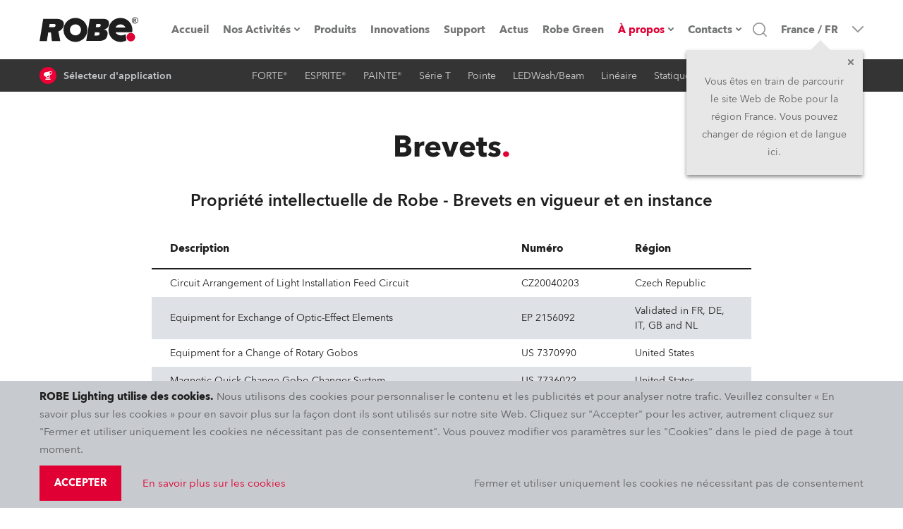

--- FILE ---
content_type: text/html; charset=utf-8
request_url: https://www.robelighting.fr/fr/brevets
body_size: 82105
content:
<!DOCTYPE html><html lang="en" dir="ltr"><head><meta charSet="utf-8"/><meta name="viewport" content="width=device-width, initial-scale=1.0, maximum-scale=1.0, user-scalable=no, shrink-to-fit=no, viewport-fit=cover"/><meta property="og:type" content="website"/><meta property="og:site_name" content="ROBE Lighting"/><meta property="fb:app_id" content="598422404039184"/><meta name="twitter:card" content="summary"/><meta name="twitter:site" content="@Robelighting"/><title>Brevets</title><meta property="og:title" content="Brevets"/><meta name="title" content="Brevets"/><meta property="og:description" content="Propriété intellectuelle de Robe - Brevets en vigueur et en instance"/><meta name="description" content="Propriété intellectuelle de Robe - Brevets en vigueur et en instance"/><meta property="og:url" content="https://www.robelighting.fr/brevets"/><meta property="og:image" content="/static/og-image@2x.png"/><meta property="og:locale" content="fr"/><link rel="alternate" href="https://www.robe.cz/patents" hrefLang="en"/><link rel="alternate" href="https://www.robeuk.com/patents" hrefLang="en"/><link rel="alternate" href="https://www.robelighting.es/patents" hrefLang="es"/><link rel="alternate" href="https://www.robelighting.it/patents" hrefLang="it"/><link rel="alternate" href="https://www.robelighting.de/patente" hrefLang="de"/><link rel="alternate" href="https://www.robe.ru/patenty" hrefLang="ru"/><link rel="alternate" href="https://www.roberussia.com/patenty" hrefLang="ru"/><link rel="alternate" href="https://www.robelighting.fr/brevets" hrefLang="en"/><meta name="next-head-count" content="23"/><link rel="icon" href="/static/favicon/apple-touch-icon.png" type="image/x-icon"/><link rel="shortcut icon" href="/static/favicon/apple-touch-icon.png" type="image/x-icon"/><link rel="apple-touch-icon" sizes="180x180" href="/static/favicon/apple-touch-icon.png"/><link rel="icon" type="image/png" sizes="32x32" href="/static/favicon/favicon-32x32.png"/><link rel="icon" type="image/png" sizes="16x16" href="/static/favicon/favicon-16x16.png"/><link rel="manifest" href="/static/favicon/site.webmanifest"/><meta name="msapplication-TileColor" content="#e00034"/><meta name="theme-color" content="#e00034"/><link rel="author" href="https://appio.cz"/><meta http-equiv="X-UA-Compatible" content="IE=edge"/><meta name="format-detection" content="telephone=no"/><style data-styled="" data-styled-version="5.3.11">.eHjrIM{position:fixed;top:0;left:0;right:0;z-index:1005;}/*!sc*/
.EmjrL{margin-bottom:0;}/*!sc*/
@media screen and (min-width:63.99em){.EmjrL{margin-bottom:0px;}}/*!sc*/
.hLtHRL{position:relative;display:-webkit-box;display:-webkit-flex;display:-ms-flexbox;display:flex;-webkit-align-items:center;-webkit-box-align:center;-ms-flex-align:center;align-items:center;}/*!sc*/
.gBVcAY{display:-webkit-box;display:-webkit-flex;display:-ms-flexbox;display:flex;margin:4.5rem 0 0 -13.7rem;}/*!sc*/
@media screen and (min-width:63.99em){.gBVcAY{display:none;}}/*!sc*/
.cAXmyM{opacity:0;-webkit-transition:200ms opacity;transition:200ms opacity;pointer-events:none;background-color:transparent;z-index:0;position:absolute;left:0;top:100%;max-height:calc(100vh - 12.6rem);overflow-y:auto;overflow-x:hidden;padding:2px;box-shadow:0 0.5rem 1rem 0 rgba(30,30,30,0.5);}/*!sc*/
.iRYuKv{opacity:0;-webkit-transition:200ms opacity;transition:200ms opacity;pointer-events:none;background-color:#fff;z-index:0;position:absolute;left:0;top:100%;max-height:calc(100vh - 12.6rem);overflow-y:auto;overflow-x:hidden;padding:2px;box-shadow:0 0.5rem 1rem 0 rgba(30,30,30,0.5);}/*!sc*/
.jliQHD{position:relative;}/*!sc*/
.irSKoN{display:none;position:absolute;top:0;left:100%;min-width:30rem;max-height:calc(100vh - 9.4rem);overflow-y:auto;box-shadow:0 0.5rem 1rem 0 rgba(30,30,30,0.5);margin-right:2px;margin-left:2px;background:#fff;}/*!sc*/
.kITxQh{display:none;position:absolute;top:0;left:100%;min-width:30rem;max-height:calc(90vh - 9.4rem - (1*5rem));overflow-y:auto;box-shadow:0 0.5rem 1rem 0 rgba(30,30,30,0.5);margin-right:2px;margin-left:2px;background:#fff;}/*!sc*/
.cyJMtG{display:none;position:absolute;top:0;left:100%;min-width:30rem;max-height:calc(90vh - 9.4rem - (2*5rem));overflow-y:auto;box-shadow:0 0.5rem 1rem 0 rgba(30,30,30,0.5);margin-right:2px;margin-left:2px;background:#fff;}/*!sc*/
.dAOoLz{display:none;position:absolute;top:0;left:100%;min-width:30rem;max-height:calc(90vh - 9.4rem - (3*5rem));overflow-y:auto;box-shadow:0 0.5rem 1rem 0 rgba(30,30,30,0.5);margin-right:2px;margin-left:2px;background:#fff;}/*!sc*/
.bVkbxE{display:none;position:absolute;top:0;left:100%;min-width:30rem;max-height:calc(90vh - 9.4rem - (4*5rem));overflow-y:auto;box-shadow:0 0.5rem 1rem 0 rgba(30,30,30,0.5);margin-right:2px;margin-left:2px;background:#fff;}/*!sc*/
.fkoPGR{display:none;position:absolute;top:0;left:100%;min-width:30rem;max-height:calc(90vh - 9.4rem - (5*5rem));overflow-y:auto;box-shadow:0 0.5rem 1rem 0 rgba(30,30,30,0.5);margin-right:2px;margin-left:2px;background:#fff;}/*!sc*/
.ipANJm{display:none;position:absolute;top:0;left:100%;min-width:30rem;max-height:calc(90vh - 9.4rem - (6*5rem));overflow-y:auto;box-shadow:0 0.5rem 1rem 0 rgba(30,30,30,0.5);margin-right:2px;margin-left:2px;background:#fff;}/*!sc*/
.jrFqbf{display:none;position:absolute;top:0;left:100%;min-width:30rem;max-height:calc(90vh - 9.4rem - (7*5rem));overflow-y:auto;box-shadow:0 0.5rem 1rem 0 rgba(30,30,30,0.5);margin-right:2px;margin-left:2px;background:#fff;}/*!sc*/
.fROAQU{display:none;position:absolute;top:0;left:100%;min-width:30rem;max-height:calc(90vh - 9.4rem - (8*5rem));overflow-y:auto;box-shadow:0 0.5rem 1rem 0 rgba(30,30,30,0.5);margin-right:2px;margin-left:2px;background:#fff;}/*!sc*/
.cKjGIy{opacity:0;-webkit-transition:200ms opacity;transition:200ms opacity;pointer-events:none;z-index:0;position:absolute;top:100%;left:50%;-webkit-transform:translateX(-50%);-ms-transform:translateX(-50%);transform:translateX(-50%);}/*!sc*/
.huKFBK{background:#fff;overflow-y:auto;max-height:calc(100vh - 12rem);width:100%;max-width:1300px;box-shadow:0 0.5rem 1rem 0 rgba(30,30,30,0.5);}/*!sc*/
.dzuXpm{width:192px;}/*!sc*/
.havFbc{-webkit-align-items:center;-webkit-box-align:center;-ms-flex-align:center;align-items:center;cursor:pointer;padding-left:1rem;}/*!sc*/
@media screen and (min-width:63.99em){.havFbc{padding-left:0;}}/*!sc*/
.copdez{border:0;border-radius:0;color:rgb(30,30,30);font-family:'Avenir',sans-serif;font-size:1.6rem;line-height:1.9rem;margin:0;padding:1.7rem 1.9rem;-webkit-transition:border 300ms,color 300ms,background 300ms;transition:border 300ms,color 300ms,background 300ms;width:100%;}/*!sc*/
@media screen and (min-width:48em){.copdez{padding:1.8rem 1.9rem;font-size:1.5rem;line-height:2rem;}}/*!sc*/
.copdez:hover{border:0;}/*!sc*/
.copdez:focus{outline:0;}/*!sc*/
.copdez:disabled,.copdez:disabled:focus,.copdez:disabled:hover,.copdez[aria-disabled=true],.copdez[aria-disabled=true]:focus,.copdez[aria-disabled=true]:hover{opacity:0.5;cursor:not-allowed;}/*!sc*/
.copdez::-webkit-input-placeholder{color:rgb(94,96,98);}/*!sc*/
.copdez::-moz-placeholder{color:rgb(94,96,98);}/*!sc*/
.copdez:-ms-input-placeholder{color:rgb(94,96,98);}/*!sc*/
.copdez::placeholder{color:rgb(94,96,98);}/*!sc*/
.copdez:focus-within{outline:0;}/*!sc*/
.iqbRBm{display:none;}/*!sc*/
@media screen and (min-width:63.99em){.iqbRBm{display:-webkit-inline-box;display:-webkit-inline-flex;display:-ms-inline-flexbox;display:inline-flex;}}/*!sc*/
.EMzrW{-webkit-align-items:center;-webkit-box-align:center;-ms-flex-align:center;align-items:center;background:none !important;color:lightGray !important;cursor:pointer;display:-webkit-box;display:-webkit-flex;display:-ms-flexbox;display:flex;font-family:'Avenir',sans-serif;font-size:1.2rem;font-weight:500;height:4.6rem;line-height:2.1rem;padding:0 1rem;position:relative;text-align:center;-webkit-transition:color 300ms,background 300ms;transition:color 300ms,background 300ms;}/*!sc*/
@media screen and (min-width:63.99em){.EMzrW{padding:0 1.2rem;}}/*!sc*/
@media screen and (min-width:78em){.EMzrW{font-size:1.4rem;}}/*!sc*/
@media screen and (min-width:85em){.EMzrW{padding:0 2rem;}}/*!sc*/
.EMzrW:hover{background:white !important;color:#1e1e1e !important;z-index:10;}/*!sc*/
.hMSpqz{position:absolute;left:0;right:0;height:100%;opacity:0;pointer-events:none;}/*!sc*/
.gPFcrD{width:38.4rem;}/*!sc*/
.wrSdE{padding:0.9rem 2.6rem 1.8rem;font-family:'Avenir',sans-serif;font-size:1.5rem;line-height:2rem;border-bottom:0.2rem solid #1e1e1e;}/*!sc*/
.iwnwHJ{padding:0.9rem 2.6rem 0.9rem;font-family:'Avenir',sans-serif;font-size:1.4rem;line-height:2.1rem;}/*!sc*/
.gvzgQv{background:#1e1e1e;padding-top:5rem;}/*!sc*/
@media screen and (min-width:48em){.gvzgQv{padding-top:6rem;}}/*!sc*/
.dCFvfK{margin-bottom:0;margin-right:0;max-width:100%;}/*!sc*/
.cnyOXl{position:absolute;top:0;bottom:0;left:0;right:0;background-color:rgba(211,0,49,.7);}/*!sc*/
.ffkGzh{background:#1e1e1e;padding-bottom:6rem;}/*!sc*/
.ilUKuY{display:-webkit-box;display:-webkit-flex;display:-ms-flexbox;display:flex;width:1.6rem;min-width:1.6rem;height:1.6rem;margin-right:1rem;}/*!sc*/
[role=group]:hover .sc-aXZVg path{fill:#fff;}/*!sc*/
data-styled.g1[id="sc-aXZVg"]{content:"hLWyST,eHjrIM,EmjrL,hLtHRL,gBVcAY,cAXmyM,iRYuKv,jliQHD,irSKoN,kITxQh,cyJMtG,dAOoLz,bVkbxE,fkoPGR,ipANJm,jrFqbf,fROAQU,cKjGIy,huKFBK,dzuXpm,havFbc,copdez,iqbRBm,EMzrW,hMSpqz,gPFcrD,wrSdE,iwnwHJ,gvzgQv,dCFvfK,cnyOXl,ffkGzh,ilUKuY,"}/*!sc*/
.ifjrTP{font-family:'Avenir',sans-serif;line-height:2.5rem;-webkit-transition:color 300ms;transition:color 300ms;width:100%;color:#fff;font-size:1.3rem;font-weight:600;}/*!sc*/
.kjhsVx{-webkit-text-decoration:none;text-decoration:none;-webkit-align-items:center;-webkit-box-align:center;-ms-flex-align:center;align-items:center;color:#747576;display:-webkit-box;display:-webkit-flex;display:-ms-flexbox;display:flex;font-family:'Avenir',sans-serif;font-size:1.5rem;font-weight:700;height:100%;-webkit-box-pack:center;-webkit-justify-content:center;-ms-flex-pack:center;justify-content:center;line-height:2.2rem;min-height:2.2rem;-webkit-transition:color 300ms;transition:color 300ms;-webkit-user-select:none;-moz-user-select:none;-ms-user-select:none;user-select:none;}/*!sc*/
@media screen and (min-width:63.99em){.kjhsVx{font-size:1.3rem;}}/*!sc*/
@media screen and (min-width:78em){.kjhsVx{font-size:1.5rem;}}/*!sc*/
.kjhsVx:hover{color:#1e1e1e;border-bottom:0;}/*!sc*/
.hYvpdm{font-family:'Avenir',sans-serif;font-size:1.5rem;color:#c7cace;border-bottom:2px solid transparent;-webkit-transition:border 300ms,color 300ms;transition:border 300ms,color 300ms;line-height:inherit;}/*!sc*/
[role=group]:hover .sc-gEvEer{color:#fff;border-bottom:2px solid #ee0037;}/*!sc*/
.gfUbvn{font-family:'Avenir',sans-serif;font-size:1.5rem;line-height:2.5rem;-webkit-transition:color 300ms;transition:color 300ms;color:#5E6062;margin-bottom:3rem;}/*!sc*/
.dKDTgw{font-family:'Avenir',sans-serif;font-size:1.5rem;line-height:2.5rem;-webkit-transition:color 300ms;transition:color 300ms;color:#fff;font-weight:600;display:inline-block;}/*!sc*/
data-styled.g2[id="sc-gEvEer"]{content:"ifjrTP,kjhsVx,hYvpdm,gfUbvn,dKDTgw,"}/*!sc*/
.eFfrRX{display:none;-webkit-align-items:center;-webkit-box-align:center;-ms-flex-align:center;align-items:center;background-color:#e00034;display:-webkit-box;display:-webkit-flex;display:-ms-flexbox;display:flex;height:3.3rem;-webkit-box-pack:center;-webkit-justify-content:center;-ms-flex-pack:center;justify-content:center;position:relative;width:100%;z-index:1004;}/*!sc*/
@media screen and (min-width:63.99em){.eFfrRX{display:none;}}/*!sc*/
.hIXooG{display:-webkit-box;display:-webkit-flex;display:-ms-flexbox;display:flex;background:#fff;border-bottom:1px solid lightGray;height:5rem;position:-webkit-sticky;position:sticky;top:0;width:100%;z-index:1003;}/*!sc*/
@media screen and (min-width:48em){.hIXooG{top:0rem;}}/*!sc*/
@media screen and (min-width:63.99em){.hIXooG{height:8.4rem;border-bottom:none;}}/*!sc*/
.jOrbzO{display:-webkit-box;display:-webkit-flex;display:-ms-flexbox;display:flex;margin-left:auto;margin-right:auto;padding-left:16px;padding-right:16px;width:100%;-webkit-box-pack:justify;-webkit-justify-content:space-between;-ms-flex-pack:justify;justify-content:space-between;-webkit-align-items:center;-webkit-box-align:center;-ms-flex-align:center;align-items:center;position:static;}/*!sc*/
@media screen and (min-width:22.5em){.jOrbzO{width:100%;}}/*!sc*/
@media screen and (min-width:30em){.jOrbzO{width:100%;}}/*!sc*/
@media screen and (min-width:48em){.jOrbzO{width:76.8rem;}}/*!sc*/
@media screen and (min-width:63.99em){.jOrbzO{width:102.4rem;}}/*!sc*/
@media screen and (min-width:78em){.jOrbzO{width:120rem;}}/*!sc*/
@media screen and (min-width:85em){.jOrbzO{width:132rem;}}/*!sc*/
.cZJYVp{display:-webkit-box;display:-webkit-flex;display:-ms-flexbox;display:flex;}/*!sc*/
.eWmwOj{display:-webkit-box;display:-webkit-flex;display:-ms-flexbox;display:flex;-webkit-align-items:stretch;-webkit-box-align:stretch;-ms-flex-align:stretch;align-items:stretch;background:#fff;display:none;-webkit-flex-direction:column;-ms-flex-direction:column;flex-direction:column;height:calc((var(--vh,1vh) * 100) - 5rem);-webkit-box-pack:justify;-webkit-justify-content:space-between;-ms-flex-pack:justify;justify-content:space-between;left:0;overflow:auto;position:absolute;top:5rem;width:100vw;}/*!sc*/
@media screen and (min-width:63.99em){.eWmwOj{-webkit-box-pack:center;-webkit-justify-content:center;-ms-flex-pack:center;justify-content:center;height:8.4rem;position:static;top:0;left:0;background:transparent;-webkit-flex-direction:row;-ms-flex-direction:row;flex-direction:row;width:auto;display:-webkit-box;display:-webkit-flex;display:-ms-flexbox;display:flex;overflow:unset;}}/*!sc*/
.cQTejM{display:-webkit-box;display:-webkit-flex;display:-ms-flexbox;display:flex;-webkit-flex:0 0 auto;-ms-flex:0 0 auto;flex:0 0 auto;-webkit-flex-direction:column;-ms-flex-direction:column;flex-direction:column;padding-top:2rem;}/*!sc*/
@media screen and (min-width:63.99em){.cQTejM{-webkit-flex-direction:row;-ms-flex-direction:row;flex-direction:row;padding-top:0;}}/*!sc*/
.dqRJxd{display:-webkit-box;display:-webkit-flex;display:-ms-flexbox;display:flex;-webkit-box-pack:center;-webkit-justify-content:center;-ms-flex-pack:center;justify-content:center;margin-bottom:2rem;}/*!sc*/
@media screen and (min-width:63.99em){.dqRJxd{margin-bottom:0;}}/*!sc*/
.cjZVOM{display:-webkit-box;display:-webkit-flex;display:-ms-flexbox;display:flex;display:none;position:relative;}/*!sc*/
@media screen and (min-width:63.99em){.cjZVOM{display:-webkit-box;display:-webkit-flex;display:-ms-flexbox;display:flex;}}/*!sc*/
.hrbNMw{display:-webkit-box;display:-webkit-flex;display:-ms-flexbox;display:flex;padding-left:2rem;padding-right:2rem;min-height:5rem;font-family:'Avenir',sans-serif;font-size:1.4rem;line-height:2.1rem;font-weight:600;cursor:pointer;color:#5e6062;border-left:2px solid transparent;border-right:2px solid transparent;min-width:30rem;background:#fff;-webkit-align-items:center;-webkit-box-align:center;-ms-flex-align:center;align-items:center;-webkit-box-pack:justify;-webkit-justify-content:space-between;-ms-flex-pack:justify;justify-content:space-between;-webkit-transition:color 300ms,background 300ms;transition:color 300ms,background 300ms;}/*!sc*/
.hrbNMw:hover{background:#c7cace;color:#1e1e1e;}/*!sc*/
.jkYzay{display:-webkit-box;display:-webkit-flex;display:-ms-flexbox;display:flex;width:100%;}/*!sc*/
.bgHxGs{display:-webkit-box;display:-webkit-flex;display:-ms-flexbox;display:flex;-webkit-flex:0 0 auto;-ms-flex:0 0 auto;flex:0 0 auto;}/*!sc*/
.eTRfQc{display:-webkit-box;display:-webkit-flex;display:-ms-flexbox;display:flex;display:none;position:static;}/*!sc*/
@media screen and (min-width:63.99em){.eTRfQc{display:-webkit-box;display:-webkit-flex;display:-ms-flexbox;display:flex;}}/*!sc*/
.hWUlOy{display:-webkit-box;display:-webkit-flex;display:-ms-flexbox;display:flex;margin-left:auto;margin-right:auto;padding-left:16px;padding-right:16px;width:100%;}/*!sc*/
@media screen and (min-width:22.5em){.hWUlOy{width:100%;}}/*!sc*/
@media screen and (min-width:30em){.hWUlOy{width:100%;}}/*!sc*/
@media screen and (min-width:48em){.hWUlOy{width:76.8rem;}}/*!sc*/
@media screen and (min-width:63.99em){.hWUlOy{width:102.4rem;}}/*!sc*/
@media screen and (min-width:78em){.hWUlOy{width:120rem;}}/*!sc*/
@media screen and (min-width:85em){.hWUlOy{width:132rem;}}/*!sc*/
.bGKXVB{display:-webkit-box;display:-webkit-flex;display:-ms-flexbox;display:flex;-webkit-box-pack:center;-webkit-justify-content:center;-ms-flex-pack:center;justify-content:center;-webkit-align-items:center;-webkit-box-align:center;-ms-flex-align:center;align-items:center;}/*!sc*/
.dxFvht{display:-webkit-box;display:-webkit-flex;display:-ms-flexbox;display:flex;padding-left:2rem;padding-right:2rem;min-height:5rem;font-family:'Avenir',sans-serif;font-size:1.4rem;line-height:2.1rem;font-weight:600;cursor:pointer;color:#5e6062;background:#fff;width:100%;-webkit-align-items:center;-webkit-box-align:center;-ms-flex-align:center;align-items:center;-webkit-box-pack:justify;-webkit-justify-content:space-between;-ms-flex-pack:justify;justify-content:space-between;-webkit-transition:color 300ms,background 300ms;transition:color 300ms,background 300ms;}/*!sc*/
.dxFvht:hover{background:#c7cace;color:#1e1e1e;}/*!sc*/
.jRNLoc{display:none;background:#c7cace;display:-webkit-box;display:-webkit-flex;display:-ms-flexbox;display:flex;height:5rem;}/*!sc*/
@media screen and (min-width:63.99em){.jRNLoc{display:none;}}/*!sc*/
.gsqnWe{display:-webkit-box;display:-webkit-flex;display:-ms-flexbox;display:flex;-webkit-align-items:center;-webkit-box-align:center;-ms-flex-align:center;align-items:center;grid-column:2/4;-webkit-box-pack:end;-webkit-justify-content:flex-end;-ms-flex-pack:end;justify-content:flex-end;}/*!sc*/
@media screen and (min-width:63.99em){.gsqnWe{grid-column:3/4;}}/*!sc*/
.pJPlt{display:-webkit-box;display:-webkit-flex;display:-ms-flexbox;display:flex;-webkit-flex-direction:column;-ms-flex-direction:column;flex-direction:column;position:relative;}/*!sc*/
.dEdKdF{display:-webkit-box;display:-webkit-flex;display:-ms-flexbox;display:flex;cursor:pointer;display:none;height:100%;margin-left:1rem;}/*!sc*/
@media screen and (min-width:63.99em){.dEdKdF{display:-webkit-box;display:-webkit-flex;display:-ms-flexbox;display:flex;}}/*!sc*/
@media screen and (min-width:78em){.dEdKdF{margin-left:2rem;}}/*!sc*/
.bQWZTs{display:none;-webkit-align-items:stretch;-webkit-box-align:stretch;-ms-flex-align:stretch;align-items:stretch;background-color:#fff;bottom:-11rem;display:none;left:0;padding:2rem 1.5rem 3rem 1.5rem;pointer-events:none;position:absolute;right:0;top:5rem;}/*!sc*/
@media screen and (min-width:63.99em){.bQWZTs{top:0;bottom:0;left:18%;-webkit-align-items:center;-webkit-box-align:center;-ms-flex-align:center;align-items:center;padding:0;}}/*!sc*/
@media screen and (min-width:85em){.bQWZTs{left:22rem;}}/*!sc*/
.wsGgi{display:-webkit-box;display:-webkit-flex;display:-ms-flexbox;display:flex;background:#fff;border:2px solid #dee1e5;border-radius:0;border-right-width:0;color:rgb(30,30,30);font-family:'Avenir',sans-serif;font-size:1.6rem;line-height:1.9rem;padding:0;-webkit-transition:border 300ms,color 300ms,background 300ms;transition:border 300ms,color 300ms,background 300ms;width:80%;}/*!sc*/
@media screen and (min-width:48em){.wsGgi{font-size:1.5rem;line-height:2rem;}}/*!sc*/
.wsGgi:hover{border-right-width:0;}/*!sc*/
.wsGgi:focus{border-right-width:0;}/*!sc*/
.wsGgi:disabled,.wsGgi:disabled:focus,.wsGgi:disabled:hover,.wsGgi[aria-disabled=true],.wsGgi[aria-disabled=true]:focus,.wsGgi[aria-disabled=true]:hover{opacity:0.5;cursor:not-allowed;}/*!sc*/
.wsGgi::-webkit-input-placeholder{color:rgb(94,96,98);}/*!sc*/
.wsGgi::-moz-placeholder{color:rgb(94,96,98);}/*!sc*/
.wsGgi:-ms-input-placeholder{color:rgb(94,96,98);}/*!sc*/
.wsGgi::placeholder{color:rgb(94,96,98);}/*!sc*/
.wsGgi:focus-within{border-right-width:0;}/*!sc*/
.esbyRG{display:-webkit-box;display:-webkit-flex;display:-ms-flexbox;display:flex;-webkit-align-items:center;-webkit-box-align:center;-ms-flex-align:center;align-items:center;-webkit-flex-shrink:0;-ms-flex-negative:0;flex-shrink:0;padding-left:0;}/*!sc*/
@media screen and (min-width:63.99em){.esbyRG{padding-left:3rem;}}/*!sc*/
.gOxTDO{display:-webkit-box;display:-webkit-flex;display:-ms-flexbox;display:flex;-webkit-align-items:center;-webkit-box-align:center;-ms-flex-align:center;align-items:center;-webkit-flex-shrink:0;-ms-flex-negative:0;flex-shrink:0;padding-right:0;}/*!sc*/
@media screen and (min-width:63.99em){.gOxTDO{padding-right:3rem;}}/*!sc*/
.cJPqUO{display:-webkit-box;display:-webkit-flex;display:-ms-flexbox;display:flex;background:rgba(30,30,30,0.9);display:none;height:3.6rem;position:-webkit-sticky;position:sticky;top:8.4rem;width:100%;z-index:1002;}/*!sc*/
@media screen and (min-width:63.99em){.cJPqUO{height:4.6rem;display:-webkit-box;display:-webkit-flex;display:-ms-flexbox;display:flex;}}/*!sc*/
.idDmke{display:-webkit-box;display:-webkit-flex;display:-ms-flexbox;display:flex;margin-left:auto;margin-right:auto;padding-left:16px;padding-right:16px;width:100%;-webkit-box-pack:justify;-webkit-justify-content:space-between;-ms-flex-pack:justify;justify-content:space-between;-webkit-align-items:center;-webkit-box-align:center;-ms-flex-align:center;align-items:center;}/*!sc*/
@media screen and (min-width:22.5em){.idDmke{width:100%;}}/*!sc*/
@media screen and (min-width:30em){.idDmke{width:100%;}}/*!sc*/
@media screen and (min-width:48em){.idDmke{width:76.8rem;}}/*!sc*/
@media screen and (min-width:63.99em){.idDmke{width:102.4rem;}}/*!sc*/
@media screen and (min-width:78em){.idDmke{width:120rem;}}/*!sc*/
@media screen and (min-width:85em){.idDmke{width:132rem;}}/*!sc*/
.kNRMnZ{display:-webkit-box;display:-webkit-flex;display:-ms-flexbox;display:flex;-webkit-align-items:center;-webkit-box-align:center;-ms-flex-align:center;align-items:center;}/*!sc*/
.fcbTEb{display:-webkit-box;display:-webkit-flex;display:-ms-flexbox;display:flex;width:2.4rem;height:2.4rem;background-color:#ee0037;border-radius:50%;min-width:2.4rem;margin-right:1rem;-webkit-box-pack:center;-webkit-justify-content:center;-ms-flex-pack:center;justify-content:center;-webkit-align-items:center;-webkit-box-align:center;-ms-flex-align:center;align-items:center;}/*!sc*/
.fcbTEb path{fill:#fff;}/*!sc*/
.bpXNjZ{display:-webkit-box;display:-webkit-flex;display:-ms-flexbox;display:flex;-webkit-align-items:center;-webkit-box-align:center;-ms-flex-align:center;align-items:center;-webkit-box-pack:center;-webkit-justify-content:center;-ms-flex-pack:center;justify-content:center;}/*!sc*/
.doQFNz{display:-webkit-box;display:-webkit-flex;display:-ms-flexbox;display:flex;margin-left:auto;margin-right:auto;width:100%;padding-left:0;padding-right:0;padding-top:0;padding-bottom:0;background:#fff;max-height:100%;overflow:auto;min-height:calc(100vh - 18rem);box-shadow:0 0.5rem 1rem 0 rgba(30,30,30,0.5);}/*!sc*/
@media screen and (min-width:22.5em){.doQFNz{width:100%;}}/*!sc*/
@media screen and (min-width:30em){.doQFNz{width:100%;}}/*!sc*/
@media screen and (min-width:48em){.doQFNz{width:76.8rem;}}/*!sc*/
@media screen and (min-width:63.99em){.doQFNz{width:102.4rem;}}/*!sc*/
@media screen and (min-width:78em){.doQFNz{width:120rem;}}/*!sc*/
@media screen and (min-width:85em){.doQFNz{width:132rem;}}/*!sc*/
.gPMOS{display:-webkit-box;display:-webkit-flex;display:-ms-flexbox;display:flex;position:relative;width:100%;-webkit-flex-direction:column;-ms-flex-direction:column;flex-direction:column;}/*!sc*/
.lkuRVY{display:-webkit-box;display:-webkit-flex;display:-ms-flexbox;display:flex;-webkit-align-items:center;-webkit-box-align:center;-ms-flex-align:center;align-items:center;-webkit-box-pack:center;-webkit-justify-content:center;-ms-flex-pack:center;justify-content:center;height:100%;width:100%;}/*!sc*/
.hgyLeu{display:-webkit-box;display:-webkit-flex;display:-ms-flexbox;display:flex;-webkit-flex-direction:column;-ms-flex-direction:column;flex-direction:column;margin-left:auto;margin-right:auto;padding-bottom:3rem;padding-left:16px;padding-right:16px;padding-top:3rem;width:100%;}/*!sc*/
@media screen and (min-width:22.5em){.hgyLeu{width:100%;}}/*!sc*/
@media screen and (min-width:30em){.hgyLeu{width:100%;}}/*!sc*/
@media screen and (min-width:48em){.hgyLeu{width:76.8rem;padding-top:5rem;padding-bottom:10rem;}}/*!sc*/
@media screen and (min-width:63.99em){.hgyLeu{width:102.4rem;}}/*!sc*/
@media screen and (min-width:78em){.hgyLeu{width:120rem;}}/*!sc*/
@media screen and (min-width:85em){.hgyLeu{width:132rem;}}/*!sc*/
.BpMBs{display:-webkit-box;display:-webkit-flex;display:-ms-flexbox;display:flex;font-family:'Avenir',sans-serif;color:#1e1e1e;font-size:1.4rem;line-height:2.1rem;border:0;max-width:85rem;margin:0 auto;}/*!sc*/
.dNcTYl{display:-webkit-box;display:-webkit-flex;display:-ms-flexbox;display:flex;-webkit-flex-direction:column;-ms-flex-direction:column;flex-direction:column;margin-bottom:5rem;margin-left:auto;margin-right:auto;padding-left:16px;padding-right:16px;width:100%;}/*!sc*/
@media screen and (min-width:22.5em){.dNcTYl{width:100%;}}/*!sc*/
@media screen and (min-width:30em){.dNcTYl{width:100%;}}/*!sc*/
@media screen and (min-width:48em){.dNcTYl{width:76.8rem;margin-bottom:6rem;}}/*!sc*/
@media screen and (min-width:63.99em){.dNcTYl{width:102.4rem;}}/*!sc*/
@media screen and (min-width:78em){.dNcTYl{width:120rem;}}/*!sc*/
@media screen and (min-width:85em){.dNcTYl{width:132rem;}}/*!sc*/
.kPrSBd{display:-webkit-box;display:-webkit-flex;display:-ms-flexbox;display:flex;-webkit-align-items:center;-webkit-box-align:center;-ms-flex-align:center;align-items:center;-webkit-flex-direction:column;-ms-flex-direction:column;flex-direction:column;}/*!sc*/
.bkksmy{display:-webkit-box;display:-webkit-flex;display:-ms-flexbox;display:flex;position:absolute;-webkit-align-items:center;-webkit-box-align:center;-ms-flex-align:center;align-items:center;-webkit-box-pack:center;-webkit-justify-content:center;-ms-flex-pack:center;justify-content:center;left:0;top:0;}/*!sc*/
.cQzPyW{display:-webkit-box;display:-webkit-flex;display:-ms-flexbox;display:flex;margin-left:auto;margin-right:auto;padding-left:16px;padding-right:16px;width:100%;-webkit-flex-direction:column;-ms-flex-direction:column;flex-direction:column;}/*!sc*/
@media screen and (min-width:22.5em){.cQzPyW{width:100%;}}/*!sc*/
@media screen and (min-width:30em){.cQzPyW{width:100%;}}/*!sc*/
@media screen and (min-width:48em){.cQzPyW{width:76.8rem;}}/*!sc*/
@media screen and (min-width:63.99em){.cQzPyW{width:102.4rem;}}/*!sc*/
@media screen and (min-width:78em){.cQzPyW{width:120rem;}}/*!sc*/
@media screen and (min-width:85em){.cQzPyW{width:132rem;}}/*!sc*/
.khrxnw{display:none;-webkit-align-items:center;-webkit-box-align:center;-ms-flex-align:center;align-items:center;display:-webkit-box;display:-webkit-flex;display:-ms-flexbox;display:flex;-webkit-flex-direction:column;-ms-flex-direction:column;flex-direction:column;padding-top:4rem;}/*!sc*/
@media screen and (min-width:63.99em){.khrxnw{-webkit-align-items:flex-start;-webkit-box-align:flex-start;-ms-flex-align:flex-start;align-items:flex-start;display:none;}}/*!sc*/
@media screen and (min-width:78em){.khrxnw{padding-top:8rem;}}/*!sc*/
.bmwUmK{display:-webkit-box;display:-webkit-flex;display:-ms-flexbox;display:flex;width:100%;-webkit-box-pack:center;-webkit-justify-content:center;-ms-flex-pack:center;justify-content:center;position:relative;cursor:pointer;}/*!sc*/
.iQmoCh{display:-webkit-box;display:-webkit-flex;display:-ms-flexbox;display:flex;-webkit-align-items:center;-webkit-box-align:center;-ms-flex-align:center;align-items:center;display:none;-webkit-flex-direction:column;-ms-flex-direction:column;flex-direction:column;padding-top:4rem;}/*!sc*/
@media screen and (min-width:63.99em){.iQmoCh{-webkit-align-items:flex-start;-webkit-box-align:flex-start;-ms-flex-align:flex-start;align-items:flex-start;display:-webkit-box;display:-webkit-flex;display:-ms-flexbox;display:flex;}}/*!sc*/
@media screen and (min-width:78em){.iQmoCh{padding-top:8rem;}}/*!sc*/
.cQDXah{display:grid;-webkit-align-items:center;-webkit-box-align:center;-ms-flex-align:center;align-items:center;display:none;-webkit-flex-direction:column;-ms-flex-direction:column;flex-direction:column;padding-top:4rem;}/*!sc*/
@media screen and (min-width:63.99em){.cQDXah{-webkit-align-items:flex-start;-webkit-box-align:flex-start;-ms-flex-align:flex-start;align-items:flex-start;display:grid;}}/*!sc*/
@media screen and (min-width:78em){.cQDXah{padding-top:8rem;}}/*!sc*/
.jrDyGJ{display:-webkit-box;display:-webkit-flex;display:-ms-flexbox;display:flex;-webkit-align-items:center;-webkit-box-align:center;-ms-flex-align:center;align-items:center;-webkit-flex-direction:row;-ms-flex-direction:row;flex-direction:row;}/*!sc*/
.nSxvp{display:-webkit-box;display:-webkit-flex;display:-ms-flexbox;display:flex;-webkit-align-items:center;-webkit-box-align:center;-ms-flex-align:center;align-items:center;-webkit-flex-direction:column;-ms-flex-direction:column;flex-direction:column;-webkit-box-pack:justify;-webkit-justify-content:space-between;-ms-flex-pack:justify;justify-content:space-between;margin-top:8rem;}/*!sc*/
@media screen and (min-width:48em){.nSxvp{-webkit-flex-direction:row;-ms-flex-direction:row;flex-direction:row;}}/*!sc*/
.gSNdcy{display:-webkit-box;display:-webkit-flex;display:-ms-flexbox;display:flex;-webkit-align-items:center;-webkit-box-align:center;-ms-flex-align:center;align-items:center;-webkit-flex-direction:column;-ms-flex-direction:column;flex-direction:column;}/*!sc*/
@media screen and (min-width:48em){.gSNdcy{-webkit-flex-direction:row;-ms-flex-direction:row;flex-direction:row;}}/*!sc*/
.krsQcF{display:-webkit-box;display:-webkit-flex;display:-ms-flexbox;display:flex;-webkit-align-items:center;-webkit-box-align:center;-ms-flex-align:center;align-items:center;margin:1rem 0 1.5rem 0;}/*!sc*/
@media screen and (min-width:48em){.krsQcF{margin:0;}}/*!sc*/
data-styled.g3[id="sc-eqUAAy"]{content:"eFfrRX,hIXooG,jOrbzO,cZJYVp,eWmwOj,cQTejM,dqRJxd,cjZVOM,hrbNMw,jkYzay,bgHxGs,eTRfQc,hWUlOy,bGKXVB,dxFvht,jRNLoc,gsqnWe,pJPlt,dEdKdF,bQWZTs,wsGgi,esbyRG,gOxTDO,cJPqUO,idDmke,kNRMnZ,fcbTEb,bpXNjZ,doQFNz,gPMOS,lkuRVY,hgyLeu,BpMBs,dNcTYl,kPrSBd,bkksmy,cQzPyW,khrxnw,bmwUmK,iQmoCh,cQDXah,jrDyGJ,nSxvp,gSNdcy,krsQcF,"}/*!sc*/
.mcCjI{width:100%;height:0;padding-bottom:100%;position:relative;}/*!sc*/
.mcCjI > div{width:100%;height:100%;overflow:hidden;}/*!sc*/
.mcCjI img{object-fit:cover;}/*!sc*/
data-styled.g4[id="sc-fqkvVR"]{content:"mcCjI,"}/*!sc*/
.bWVSXy{-webkit-flex-shrink:0;-ms-flex-negative:0;flex-shrink:0;-webkit-backface-visibility:hidden;backface-visibility:hidden;display:inline-block;display:inline-block;vertical-align:middle;max-height:100%;margin-right:0.5rem;height:1.4rem;}/*!sc*/
.bWVSXy svg{display:block;max-width:100%;max-height:100%;}/*!sc*/
.bWVSXy svg path{-webkit-transition:fill 300ms;transition:fill 300ms;fill:#fff;}/*!sc*/
.bWVSXy:not(:root){overflow:hidden;}/*!sc*/
.dCChhQ{-webkit-flex-shrink:0;-ms-flex-negative:0;flex-shrink:0;-webkit-backface-visibility:hidden;backface-visibility:hidden;display:inline-block;display:inline-block;vertical-align:middle;max-height:100%;-webkit-transition:-webkit-transform 300ms;-webkit-transition:transform 300ms;transition:transform 300ms;margin-left:0.65rem;-webkit-transform:none;-ms-transform:none;transform:none;}/*!sc*/
.dCChhQ svg{display:block;max-width:100%;max-height:100%;}/*!sc*/
.dCChhQ svg path{-webkit-transition:fill 300ms;transition:fill 300ms;fill:#fff;}/*!sc*/
.dCChhQ:not(:root){overflow:hidden;}/*!sc*/
.hkVaLa{-webkit-flex-shrink:0;-ms-flex-negative:0;flex-shrink:0;-webkit-backface-visibility:hidden;backface-visibility:hidden;display:inline-block;display:inline-block;margin-left:1rem;max-height:100%;vertical-align:middle;}/*!sc*/
.hkVaLa svg{display:block;max-width:100%;max-height:100%;}/*!sc*/
.hkVaLa svg path{-webkit-transition:fill 300ms;transition:fill 300ms;fill:#747576;}/*!sc*/
.hkVaLa:not(:root){overflow:hidden;}/*!sc*/
@media screen and (min-width:78em){.hkVaLa{margin-left:0.5rem;}}/*!sc*/
.kAWXdS{-webkit-flex-shrink:0;-ms-flex-negative:0;flex-shrink:0;-webkit-backface-visibility:hidden;backface-visibility:hidden;display:inline-block;display:inline-block;vertical-align:middle;max-height:100%;}/*!sc*/
.kAWXdS svg{display:block;max-width:100%;max-height:100%;}/*!sc*/
.kAWXdS svg path{-webkit-transition:fill 300ms;transition:fill 300ms;fill:#939598;}/*!sc*/
.kAWXdS:not(:root){overflow:hidden;}/*!sc*/
.kAWXdS:hover svg path{fill:#1e1e1e;}/*!sc*/
.fyGAbt{-webkit-flex-shrink:0;-ms-flex-negative:0;flex-shrink:0;-webkit-backface-visibility:hidden;backface-visibility:hidden;display:inline-block;display:inline-block;margin-left:1rem;max-height:100%;-webkit-transition:-webkit-transform 300ms;-webkit-transition:transform 300ms;transition:transform 300ms;vertical-align:middle;}/*!sc*/
.fyGAbt svg{display:block;max-width:100%;max-height:100%;}/*!sc*/
.fyGAbt svg path{-webkit-transition:fill 300ms;transition:fill 300ms;fill:#939598;}/*!sc*/
.fyGAbt:not(:root){overflow:hidden;}/*!sc*/
@media screen and (min-width:78em){.fyGAbt{margin-left:2rem;}}/*!sc*/
[role=group]:hover .sc-dcJsrY path{fill:#1e1e1e;}/*!sc*/
.hFZvkF{-webkit-flex-shrink:0;-ms-flex-negative:0;flex-shrink:0;-webkit-backface-visibility:hidden;backface-visibility:hidden;display:none;display:block;margin-left:1.8rem;max-height:100%;vertical-align:middle;}/*!sc*/
.hFZvkF svg{display:block;max-width:100%;max-height:100%;}/*!sc*/
.hFZvkF svg path{-webkit-transition:fill 300ms;transition:fill 300ms;fill:#e00034;}/*!sc*/
.hFZvkF:not(:root){overflow:hidden;}/*!sc*/
@media screen and (min-width:63.99em){.hFZvkF{display:none;}}/*!sc*/
@media screen and (min-width:78em){.hFZvkF{margin-left:2rem;}}/*!sc*/
.jEDJFq{-webkit-flex-shrink:0;-ms-flex-negative:0;flex-shrink:0;-webkit-backface-visibility:hidden;backface-visibility:hidden;display:inline-block;display:none;max-height:100%;vertical-align:middle;}/*!sc*/
.jEDJFq svg{display:block;max-width:100%;max-height:100%;}/*!sc*/
.jEDJFq svg path{-webkit-transition:fill 300ms;transition:fill 300ms;fill:#939598;}/*!sc*/
.jEDJFq:not(:root){overflow:hidden;}/*!sc*/
@media screen and (min-width:63.99em){.jEDJFq{display:inline-block;}}/*!sc*/
.LxCvn{-webkit-flex-shrink:0;-ms-flex-negative:0;flex-shrink:0;-webkit-backface-visibility:hidden;backface-visibility:hidden;display:inline-block;display:inline-block;vertical-align:middle;max-height:100%;width:1.6rem;height:1.6rem;cursor:pointer;}/*!sc*/
.LxCvn svg{display:block;max-width:100%;max-height:100%;}/*!sc*/
.LxCvn svg path{-webkit-transition:fill 300ms;transition:fill 300ms;fill:#939598;}/*!sc*/
.LxCvn:not(:root){overflow:hidden;}/*!sc*/
.LxCvn:hover svg path{fill:#1e1e1e;}/*!sc*/
.jpwDcZ{-webkit-flex-shrink:0;-ms-flex-negative:0;flex-shrink:0;-webkit-backface-visibility:hidden;backface-visibility:hidden;display:inline-block;display:inline-block;vertical-align:middle;max-height:100%;}/*!sc*/
.jpwDcZ svg{display:block;max-width:100%;max-height:100%;}/*!sc*/
.jpwDcZ svg path{-webkit-transition:fill 300ms;transition:fill 300ms;}/*!sc*/
.jpwDcZ:not(:root){overflow:hidden;}/*!sc*/
.cCFMFB{-webkit-flex-shrink:0;-ms-flex-negative:0;flex-shrink:0;-webkit-backface-visibility:hidden;backface-visibility:hidden;display:inline-block;display:inline-block;vertical-align:middle;max-height:100%;position:absolute;right:5px;top:10px;-webkit-transform:rotate(0deg);-ms-transform:rotate(0deg);transform:rotate(0deg);}/*!sc*/
.cCFMFB svg{display:block;max-width:100%;max-height:100%;}/*!sc*/
.cCFMFB svg path{-webkit-transition:fill 300ms;transition:fill 300ms;fill:#7f8083;}/*!sc*/
.cCFMFB:not(:root){overflow:hidden;}/*!sc*/
data-styled.g5[id="sc-dcJsrY"]{content:"bWVSXy,dCChhQ,hkVaLa,kAWXdS,fyGAbt,hFZvkF,jEDJFq,LxCvn,jpwDcZ,cCFMFB,"}/*!sc*/
.hvVmdM{height:4rem;width:10rem;}/*!sc*/
@media screen and (min-width:63.99em){.hvVmdM{width:14rem;}}/*!sc*/
.fJQQkM{-webkit-filter:saturate(0%);filter:saturate(0%);}/*!sc*/
.fTGUUl{height:3rem;width:12rem;}/*!sc*/
data-styled.g6[id="sc-iGgWBj"]{content:"hvVmdM,fJQQkM,kDbfbg,fTGUUl,"}/*!sc*/
.dJBJTk{width:100%;display:grid;display:-ms-grid;grid-template-columns:1fr auto 1fr;grid-template-rows:auto;-ms-grid-columns:1fr auto 1fr;-ms-grid-rows:auto;}/*!sc*/
@media screen and (min-width:63.99em){.dJBJTk{height:100%;}}/*!sc*/
@media screen and (min-width:63.99em){.dJBJTk{grid-template-columns:13rem 1fr auto;}}/*!sc*/
@media screen and (min-width:78em){.dJBJTk{grid-template-columns:17rem 1fr auto;}}/*!sc*/
.dJBJTk > *:nth-child(1){-ms-grid-column:1;-ms-grid-row:1;}/*!sc*/
.dJBJTk > *:nth-child(2){-ms-grid-column:3;-ms-grid-row:1;}/*!sc*/
.dJBJTk > *:nth-child(3){-ms-grid-column:5;-ms-grid-row:1;}/*!sc*/
@media screen and (min-width:63.99em){.dJBJTk{-ms-grid-columns:13rem 1fr auto;}.dJBJTk > *:nth-child(1){-ms-grid-column:1;-ms-grid-row:1;}.dJBJTk > *:nth-child(2){-ms-grid-column:3;-ms-grid-row:1;}.dJBJTk > *:nth-child(3){-ms-grid-column:5;-ms-grid-row:1;}}/*!sc*/
@media screen and (min-width:78em){.dJBJTk{-ms-grid-columns:17rem 1fr auto;}.dJBJTk > *:nth-child(1){-ms-grid-column:1;-ms-grid-row:1;}.dJBJTk > *:nth-child(2){-ms-grid-column:3;-ms-grid-row:1;}.dJBJTk > *:nth-child(3){-ms-grid-column:5;-ms-grid-row:1;}}/*!sc*/
.fMkbLQ{width:100%;display:grid;display:-ms-grid;grid-template-columns:auto 1fr auto;grid-template-rows:auto;-ms-grid-columns:auto 1fr auto;-ms-grid-rows:auto;}/*!sc*/
@media screen and (min-width:63.99em){.fMkbLQ{height:100%;}}/*!sc*/
.fMkbLQ > *:nth-child(1){-ms-grid-column:1;-ms-grid-row:1;}/*!sc*/
.fMkbLQ > *:nth-child(2){-ms-grid-column:3;-ms-grid-row:1;}/*!sc*/
.fMkbLQ > *:nth-child(3){-ms-grid-column:5;-ms-grid-row:1;}/*!sc*/
.fSzfgG{display:grid;display:-ms-grid;grid-gap:0;grid-template-columns:repeat(2,1fr);grid-template-rows:repeat(3,1fr);-ms-grid-columns:1fr 0 1fr;-ms-grid-rows:1fr 0 1fr 0 1fr;}/*!sc*/
@media screen and (min-width:22.5em){}/*!sc*/
@media screen and (min-width:30em){}/*!sc*/
@media screen and (min-width:48em){.fSzfgG{grid-template-columns:repeat(6,1fr);grid-template-rows:repeat(1,1fr);}}/*!sc*/
@media screen and (min-width:63.99em){}/*!sc*/
@media screen and (min-width:78em){}/*!sc*/
@media screen and (min-width:85em){}/*!sc*/
.fSzfgG > *:nth-child(1){-ms-grid-column:1;-ms-grid-row:1;}/*!sc*/
.fSzfgG > *:nth-child(2){-ms-grid-column:3;-ms-grid-row:1;}/*!sc*/
.fSzfgG > *:nth-child(3){-ms-grid-column:1;-ms-grid-row:3;}/*!sc*/
.fSzfgG > *:nth-child(4){-ms-grid-column:3;-ms-grid-row:3;}/*!sc*/
.fSzfgG > *:nth-child(5){-ms-grid-column:1;-ms-grid-row:5;}/*!sc*/
.fSzfgG > *:nth-child(6){-ms-grid-column:3;-ms-grid-row:5;}/*!sc*/
@media screen and (min-width:48em){.fSzfgG{-ms-grid-columns:1fr 0 1fr 0 1fr 0 1fr 0 1fr 0 1fr;-ms-grid-rows:1fr;}.fSzfgG > *:nth-child(1){-ms-grid-column:1;-ms-grid-row:1;}.fSzfgG > *:nth-child(2){-ms-grid-column:3;-ms-grid-row:1;}.fSzfgG > *:nth-child(3){-ms-grid-column:5;-ms-grid-row:1;}.fSzfgG > *:nth-child(4){-ms-grid-column:7;-ms-grid-row:1;}.fSzfgG > *:nth-child(5){-ms-grid-column:9;-ms-grid-row:1;}.fSzfgG > *:nth-child(6){-ms-grid-column:11;-ms-grid-row:1;}}/*!sc*/
.cbgiuV{width:100%;display:grid;display:-ms-grid;grid-template-columns:1fr;grid-template-rows:auto;grid-gap:0;-ms-grid-columns:1fr;-ms-grid-rows:auto;}/*!sc*/
@media screen and (min-width:22.5em){.cbgiuV{grid-template-columns:1fr;}}/*!sc*/
@media screen and (min-width:30em){.cbgiuV{grid-template-columns:1fr;}}/*!sc*/
@media screen and (min-width:48em){.cbgiuV{grid-template-columns:1fr;}}/*!sc*/
@media screen and (min-width:63.99em){.cbgiuV{grid-template-columns:repeat(4,1fr);}}/*!sc*/
.cbgiuV > *:nth-child(1){-ms-grid-column:1;-ms-grid-row:1;}/*!sc*/
@media screen and (min-width:22.5em){.cbgiuV{-ms-grid-columns:1fr;}.cbgiuV > *:nth-child(1){-ms-grid-column:1;-ms-grid-row:1;}}/*!sc*/
@media screen and (min-width:30em){.cbgiuV{-ms-grid-columns:1fr;}.cbgiuV > *:nth-child(1){-ms-grid-column:1;-ms-grid-row:1;}}/*!sc*/
@media screen and (min-width:48em){.cbgiuV{-ms-grid-columns:1fr;}.cbgiuV > *:nth-child(1){-ms-grid-column:1;-ms-grid-row:1;}}/*!sc*/
@media screen and (min-width:63.99em){.cbgiuV{-ms-grid-columns:1fr 0 1fr 0 1fr 0 1fr;}.cbgiuV > *:nth-child(1){-ms-grid-column:1;-ms-grid-row:1;}.cbgiuV > *:nth-child(2){-ms-grid-column:3;-ms-grid-row:1;}.cbgiuV > *:nth-child(3){-ms-grid-column:5;-ms-grid-row:1;}.cbgiuV > *:nth-child(4){-ms-grid-column:7;-ms-grid-row:1;}}/*!sc*/
.gcyXzj{display:inline-grid;margin-top:3rem;justify-items:center;display:grid;display:-ms-grid;grid-template-columns:1;grid-template-rows:auto;grid-gap:2rem 6rem;justify-items:center;-ms-grid-columns:1;-ms-grid-rows:auto;}/*!sc*/
.gcyXzj > *:nth-child(1){-ms-grid-column:1;-ms-grid-row:1;}/*!sc*/
.eufair{width:100%;display:grid;display:-ms-grid;grid-gap:0 2rem;grid-template-columns:repeat(1,1fr);grid-template-rows:repeat(4,1fr);-ms-grid-columns:1fr;-ms-grid-rows:1fr 2rem 1fr 2rem 1fr 2rem 1fr;}/*!sc*/
@media screen and (min-width:22.5em){}/*!sc*/
@media screen and (min-width:30em){}/*!sc*/
@media screen and (min-width:48em){}/*!sc*/
@media screen and (min-width:63.99em){.eufair{grid-template-columns:repeat(4,1fr);grid-template-rows:repeat(1,1fr);}}/*!sc*/
@media screen and (min-width:78em){}/*!sc*/
@media screen and (min-width:85em){}/*!sc*/
.eufair > *:nth-child(1){-ms-grid-column:1;-ms-grid-row:1;}/*!sc*/
.eufair > *:nth-child(2){-ms-grid-column:1;-ms-grid-row:3;}/*!sc*/
.eufair > *:nth-child(3){-ms-grid-column:1;-ms-grid-row:5;}/*!sc*/
.eufair > *:nth-child(4){-ms-grid-column:1;-ms-grid-row:7;}/*!sc*/
@media screen and (min-width:63.99em){.eufair{-ms-grid-columns:1fr 0 1fr 0 1fr 0 1fr;-ms-grid-rows:1fr;}.eufair > *:nth-child(1){-ms-grid-column:1;-ms-grid-row:1;}.eufair > *:nth-child(2){-ms-grid-column:3;-ms-grid-row:1;}.eufair > *:nth-child(3){-ms-grid-column:5;-ms-grid-row:1;}.eufair > *:nth-child(4){-ms-grid-column:7;-ms-grid-row:1;}}/*!sc*/
.ePVhaM{display:inline-grid;display:grid;display:-ms-grid;grid-template-columns:repeat(1,1fr);grid-template-rows:repeat(13,1fr);grid-gap:2rem 6rem;-ms-grid-columns:1fr;-ms-grid-rows:1fr 6rem 1fr 6rem 1fr 6rem 1fr 6rem 1fr 6rem 1fr 6rem 1fr 6rem 1fr 6rem 1fr 6rem 1fr 6rem 1fr 6rem 1fr 6rem 1fr;}/*!sc*/
@media screen and (min-width:22.5em){}/*!sc*/
@media screen and (min-width:30em){}/*!sc*/
@media screen and (min-width:48em){}/*!sc*/
@media screen and (min-width:63.99em){}/*!sc*/
@media screen and (min-width:78em){}/*!sc*/
@media screen and (min-width:85em){}/*!sc*/
.ePVhaM > *:nth-child(1){-ms-grid-column:1;-ms-grid-row:1;}/*!sc*/
.ePVhaM > *:nth-child(2){-ms-grid-column:1;-ms-grid-row:3;}/*!sc*/
.ePVhaM > *:nth-child(3){-ms-grid-column:1;-ms-grid-row:5;}/*!sc*/
.ePVhaM > *:nth-child(4){-ms-grid-column:1;-ms-grid-row:7;}/*!sc*/
.ePVhaM > *:nth-child(5){-ms-grid-column:1;-ms-grid-row:9;}/*!sc*/
.ePVhaM > *:nth-child(6){-ms-grid-column:1;-ms-grid-row:11;}/*!sc*/
.ePVhaM > *:nth-child(7){-ms-grid-column:1;-ms-grid-row:13;}/*!sc*/
.ePVhaM > *:nth-child(8){-ms-grid-column:1;-ms-grid-row:15;}/*!sc*/
.ePVhaM > *:nth-child(9){-ms-grid-column:1;-ms-grid-row:17;}/*!sc*/
.ePVhaM > *:nth-child(10){-ms-grid-column:1;-ms-grid-row:19;}/*!sc*/
.ePVhaM > *:nth-child(11){-ms-grid-column:1;-ms-grid-row:21;}/*!sc*/
.ePVhaM > *:nth-child(12){-ms-grid-column:1;-ms-grid-row:23;}/*!sc*/
.ePVhaM > *:nth-child(13){-ms-grid-column:1;-ms-grid-row:25;}/*!sc*/
.PFyZq{display:inline-grid;display:grid;display:-ms-grid;grid-template-columns:repeat(1,1fr);grid-template-rows:repeat(5,1fr);grid-gap:2rem 6rem;-ms-grid-columns:1fr;-ms-grid-rows:1fr 6rem 1fr 6rem 1fr 6rem 1fr 6rem 1fr;}/*!sc*/
@media screen and (min-width:22.5em){}/*!sc*/
@media screen and (min-width:30em){}/*!sc*/
@media screen and (min-width:48em){}/*!sc*/
@media screen and (min-width:63.99em){}/*!sc*/
@media screen and (min-width:78em){}/*!sc*/
@media screen and (min-width:85em){}/*!sc*/
.PFyZq > *:nth-child(1){-ms-grid-column:1;-ms-grid-row:1;}/*!sc*/
.PFyZq > *:nth-child(2){-ms-grid-column:1;-ms-grid-row:3;}/*!sc*/
.PFyZq > *:nth-child(3){-ms-grid-column:1;-ms-grid-row:5;}/*!sc*/
.PFyZq > *:nth-child(4){-ms-grid-column:1;-ms-grid-row:7;}/*!sc*/
.PFyZq > *:nth-child(5){-ms-grid-column:1;-ms-grid-row:9;}/*!sc*/
.gDOdnj{display:inline-grid;display:grid;display:-ms-grid;grid-template-columns:1;grid-template-rows:auto;grid-gap:2rem 6rem;-ms-grid-columns:1;-ms-grid-rows:auto;}/*!sc*/
.gDOdnj > *:nth-child(1){-ms-grid-column:1;-ms-grid-row:1;}/*!sc*/
.kLlwrr{display:inline-grid;display:grid;display:-ms-grid;grid-gap:2rem 2rem;grid-template-columns:repeat(1,1fr);grid-template-rows:repeat(1,1fr);-ms-grid-columns:1fr;-ms-grid-rows:1fr;}/*!sc*/
@media screen and (min-width:22.5em){}/*!sc*/
@media screen and (min-width:30em){}/*!sc*/
@media screen and (min-width:48em){}/*!sc*/
@media screen and (min-width:63.99em){}/*!sc*/
@media screen and (min-width:78em){.kLlwrr{grid-template-rows:repeat(1,1fr);grid-gap:2rem 6rem;}}/*!sc*/
@media screen and (min-width:85em){}/*!sc*/
.kLlwrr > *:nth-child(1){-ms-grid-column:1;-ms-grid-row:1;}/*!sc*/
@media screen and (min-width:78em){.kLlwrr{-ms-grid-columns:1fr;-ms-grid-rows:1fr;}.kLlwrr > *:nth-child(1){-ms-grid-column:1;-ms-grid-row:1;}}/*!sc*/
.bFEOrT{width:100%;display:grid;display:-ms-grid;grid-gap:0;grid-template-columns:repeat(1,1fr);grid-template-rows:repeat(4,1fr);-ms-grid-columns:1fr;-ms-grid-rows:1fr 0 1fr 0 1fr 0 1fr;}/*!sc*/
@media screen and (min-width:22.5em){}/*!sc*/
@media screen and (min-width:30em){}/*!sc*/
@media screen and (min-width:48em){}/*!sc*/
@media screen and (min-width:63.99em){.bFEOrT{grid-template-columns:repeat(4,1fr);grid-template-rows:repeat(1,1fr);}}/*!sc*/
@media screen and (min-width:78em){}/*!sc*/
@media screen and (min-width:85em){}/*!sc*/
.bFEOrT > *:nth-child(1){-ms-grid-column:1;-ms-grid-row:1;}/*!sc*/
.bFEOrT > *:nth-child(2){-ms-grid-column:1;-ms-grid-row:3;}/*!sc*/
.bFEOrT > *:nth-child(3){-ms-grid-column:1;-ms-grid-row:5;}/*!sc*/
.bFEOrT > *:nth-child(4){-ms-grid-column:1;-ms-grid-row:7;}/*!sc*/
@media screen and (min-width:63.99em){.bFEOrT{-ms-grid-columns:1fr 0 1fr 0 1fr 0 1fr;-ms-grid-rows:1fr;}.bFEOrT > *:nth-child(1){-ms-grid-column:1;-ms-grid-row:1;}.bFEOrT > *:nth-child(2){-ms-grid-column:3;-ms-grid-row:1;}.bFEOrT > *:nth-child(3){-ms-grid-column:5;-ms-grid-row:1;}.bFEOrT > *:nth-child(4){-ms-grid-column:7;-ms-grid-row:1;}}/*!sc*/
data-styled.g7[id="sc-gsFSXq"]{content:"dJBJTk,fMkbLQ,fSzfgG,cbgiuV,gcyXzj,eufair,ePVhaM,PFyZq,gDOdnj,kLlwrr,bFEOrT,"}/*!sc*/
.gMVWGn{-webkit-text-decoration:none;text-decoration:none;text-transform:uppercase;display:-webkit-inline-box;display:-webkit-inline-flex;display:-ms-inline-flexbox;display:inline-flex;display:-webkit-inline-box;display:-webkit-inline-flex;display:-ms-inline-flexbox;display:inline-flex;border:0.1rem solid transparent;-webkit-transition:background 300ms,color 300ms,border 300ms,box-shadow 300ms;transition:background 300ms,color 300ms,border 300ms,box-shadow 300ms;cursor:pointer;-webkit-align-items:center;-webkit-box-align:center;-ms-flex-align:center;align-items:center;font-weight:700;font-family:'Avenir',sans-serif;line-height:2.4rem;border-radius:0;box-shadow:0 3.5rem 2.5rem -2.5rem rgba(224,0,52,1);font-size:1.4rem;padding-left:5rem;padding-right:5rem;padding-top:1.7rem;padding-bottom:1.7rem;background:#e00034;color:#fff;-webkit-box-pack:center;-webkit-justify-content:center;-ms-flex-pack:center;justify-content:center;width:20%;margin:0;}/*!sc*/
.gMVWGn:hover{background:#d30031;box-shadow:0 4.5rem 2.5rem -2.5rem rgba(224,0,52,1);}/*!sc*/
.gMVWGn:active{background:#c7002e;}/*!sc*/
.gMVWGn:focus{background:#c7002e;outline:none;box-shadow:0 4.5rem 2.5rem -2.5rem rgba(224,0,52,1),inset 0 0 0 .2rem rgba(15,31,40,0.2);outline-offset:-2px;}/*!sc*/
.gMVWGn:disabled,.gMVWGn:disabled:focus,.gMVWGn:disabled:hover,.gMVWGn[aria-disabled=true],.gMVWGn[aria-disabled=true]:focus,.gMVWGn[aria-disabled=true]:hover{opacity:0.5;cursor:not-allowed;}/*!sc*/
data-styled.g10[id="sc-jXbUNg"]{content:"gMVWGn,"}/*!sc*/
.jnrivF{-webkit-text-decoration:none;text-decoration:none;-webkit-align-items:center;-webkit-box-align:center;-ms-flex-align:center;align-items:center;border-bottom:0;border-color:#e00034;color:#e00034;cursor:pointer;display:-webkit-inline-box;display:-webkit-inline-flex;display:-ms-inline-flexbox;display:inline-flex;-webkit-flex:0 0 auto;-ms-flex:0 0 auto;flex:0 0 auto;font-family:'Avenir',sans-serif;font-size:1.5rem;line-height:initial;-webkit-transition:color 300ms,border 300ms;transition:color 300ms,border 300ms;width:10rem;cursor:pointer;}/*!sc*/
@media screen and (min-width:22.5em){.jnrivF{width:10.3rem;}}/*!sc*/
@media screen and (min-width:63.99em){.jnrivF{width:12rem;}}/*!sc*/
@media screen and (min-width:78em){.jnrivF{width:14rem;}}/*!sc*/
.jnrivF:hover{color:#d30031;border-bottom:0;}/*!sc*/
.jnrivF *{cursor:pointer;}/*!sc*/
.iCUMsx{-webkit-text-decoration:none;text-decoration:none;-webkit-align-items:center;-webkit-box-align:center;-ms-flex-align:center;align-items:center;border-bottom:0;border-color:#e00034;color:#747576;cursor:pointer;display:none;font-family:'Avenir',sans-serif;font-size:1.5rem;font-weight:700;-webkit-box-pack:center;-webkit-justify-content:center;-ms-flex-pack:center;justify-content:center;line-height:2.2rem;margin-bottom:0;margin-right:0;max-width:100%;padding-bottom:1.4rem;padding-top:1.4rem;text-align:left;-webkit-transition:color 300ms,border 300ms;transition:color 300ms,border 300ms;cursor:pointer;}/*!sc*/
@media screen and (min-width:22.5em){.iCUMsx{margin-bottom:0;margin-right:0;}}/*!sc*/
@media screen and (min-width:30em){.iCUMsx{margin-bottom:0;margin-right:0;}}/*!sc*/
@media screen and (min-width:48em){.iCUMsx{margin-bottom:0;margin-right:0;}}/*!sc*/
@media screen and (min-width:63.99em){.iCUMsx{font-size:1.3rem;min-height:5rem;display:-webkit-box;display:-webkit-flex;display:-ms-flexbox;display:flex;width:100%;margin-bottom:0;margin-right:1.5rem;}}/*!sc*/
@media screen and (min-width:78em){.iCUMsx{font-size:1.5rem;margin-bottom:0;margin-right:2rem;}}/*!sc*/
@media screen and (min-width:85em){.iCUMsx{margin-bottom:0;margin-right:2rem;}}/*!sc*/
@media screen and (min-width:94em){.iCUMsx{margin-bottom:0;margin-right:2rem;}}/*!sc*/
.iCUMsx:hover{color:#1e1e1e;border-bottom:0;}/*!sc*/
[role=group]:hover .sc-dAlyuH{color:#1e1e1e;}/*!sc*/
.iCUMsx *{cursor:pointer;}/*!sc*/
.bwXxiq{-webkit-text-decoration:none;text-decoration:none;-webkit-align-items:center;-webkit-box-align:center;-ms-flex-align:center;align-items:center;border-bottom:0;border-color:#e00034;color:#747576;cursor:pointer;display:block;font-family:'Avenir',sans-serif;font-size:1.5rem;font-weight:600;-webkit-box-pack:center;-webkit-justify-content:center;-ms-flex-pack:center;justify-content:center;line-height:2.2rem;padding-bottom:1.4rem;padding-top:1.4rem;text-align:left;-webkit-transition:color 300ms,border 300ms;transition:color 300ms,border 300ms;cursor:pointer;}/*!sc*/
@media screen and (min-width:63.99em){.bwXxiq{font-size:1.3rem;min-height:5rem;width:100%;}}/*!sc*/
@media screen and (min-width:78em){.bwXxiq{font-size:1.5rem;}}/*!sc*/
.bwXxiq:hover{color:#1e1e1e;border-bottom:0;}/*!sc*/
[role=group]:hover .sc-dAlyuH{color:#1e1e1e;}/*!sc*/
.bwXxiq *{cursor:pointer;}/*!sc*/
.ddtXkv{-webkit-text-decoration:none;text-decoration:none;-webkit-align-items:center;-webkit-box-align:center;-ms-flex-align:center;align-items:center;border-bottom:0;border-color:#e00034;color:#e00034;cursor:pointer;display:none;font-family:'Avenir',sans-serif;font-size:1.5rem;font-weight:700;-webkit-box-pack:center;-webkit-justify-content:center;-ms-flex-pack:center;justify-content:center;line-height:2.2rem;margin-bottom:0;margin-right:0;max-width:100%;padding-bottom:1.4rem;padding-top:1.4rem;text-align:left;-webkit-transition:color 300ms,border 300ms;transition:color 300ms,border 300ms;cursor:pointer;}/*!sc*/
@media screen and (min-width:22.5em){.ddtXkv{margin-bottom:0;margin-right:0;}}/*!sc*/
@media screen and (min-width:30em){.ddtXkv{margin-bottom:0;margin-right:0;}}/*!sc*/
@media screen and (min-width:48em){.ddtXkv{margin-bottom:0;margin-right:0;}}/*!sc*/
@media screen and (min-width:63.99em){.ddtXkv{font-size:1.3rem;min-height:5rem;display:-webkit-box;display:-webkit-flex;display:-ms-flexbox;display:flex;width:100%;margin-bottom:0;margin-right:1.5rem;}}/*!sc*/
@media screen and (min-width:78em){.ddtXkv{font-size:1.5rem;margin-bottom:0;margin-right:2rem;}}/*!sc*/
@media screen and (min-width:85em){.ddtXkv{margin-bottom:0;margin-right:2rem;}}/*!sc*/
@media screen and (min-width:94em){.ddtXkv{margin-bottom:0;margin-right:2rem;}}/*!sc*/
.ddtXkv:hover{color:#1e1e1e;border-bottom:0;}/*!sc*/
[role=group]:hover .sc-dAlyuH{color:#1e1e1e;}/*!sc*/
.ddtXkv *{cursor:pointer;}/*!sc*/
.jVKAuB{-webkit-text-decoration:none;text-decoration:none;-webkit-align-items:center;-webkit-box-align:center;-ms-flex-align:center;align-items:center;border-bottom:0;border-color:#e00034;color:#747576;cursor:pointer;display:none;font-family:'Avenir',sans-serif;font-size:1.5rem;font-weight:700;-webkit-box-pack:center;-webkit-justify-content:center;-ms-flex-pack:center;justify-content:center;line-height:2.2rem;margin-bottom:0;margin-right:0;max-width:100%;padding-bottom:1.4rem;padding-top:1.4rem;text-align:left;-webkit-transition:color 300ms,border 300ms;transition:color 300ms,border 300ms;cursor:pointer;}/*!sc*/
@media screen and (min-width:63.99em){.jVKAuB{font-size:1.3rem;min-height:5rem;display:-webkit-box;display:-webkit-flex;display:-ms-flexbox;display:flex;width:100%;}}/*!sc*/
@media screen and (min-width:78em){.jVKAuB{font-size:1.5rem;}}/*!sc*/
.jVKAuB:hover{color:#1e1e1e;border-bottom:0;}/*!sc*/
[role=group]:hover .sc-dAlyuH{color:#1e1e1e;}/*!sc*/
.jVKAuB *{cursor:pointer;}/*!sc*/
.kSavcJ{-webkit-text-decoration:none;text-decoration:none;-webkit-align-items:center;-webkit-box-align:center;-ms-flex-align:center;align-items:center;border-bottom:0;border-color:#e00034;color:#747576;cursor:pointer;display:block;font-family:'Avenir',sans-serif;font-size:1.5rem;font-weight:600;-webkit-box-pack:center;-webkit-justify-content:center;-ms-flex-pack:center;justify-content:center;line-height:2.2rem;padding-bottom:1.4rem;padding-left:1.4rem;padding-right:1.4rem;padding-top:1.4rem;text-align:left;-webkit-transition:color 300ms,border 300ms;transition:color 300ms,border 300ms;cursor:pointer;}/*!sc*/
@media screen and (min-width:63.99em){.kSavcJ{font-size:1.3rem;min-height:5rem;width:100%;}}/*!sc*/
@media screen and (min-width:78em){.kSavcJ{font-size:1.5rem;}}/*!sc*/
.kSavcJ:hover{color:#1e1e1e;border-bottom:0;}/*!sc*/
[role=group]:hover .sc-dAlyuH{color:#1e1e1e;}/*!sc*/
.kSavcJ *{cursor:pointer;}/*!sc*/
.beWJvA{-webkit-text-decoration:none;text-decoration:none;white-space:nowrap;-webkit-align-items:center;-webkit-box-align:center;-ms-flex-align:center;align-items:center;border-bottom:0;border-color:#e00034;color:#c7cace;cursor:pointer;display:-webkit-box;display:-webkit-flex;display:-ms-flexbox;display:flex;font-family:'Avenir',sans-serif;font-size:1.3rem;font-weight:600;height:4.6rem;line-height:2.1rem;padding-left:2rem;padding-right:2rem;position:relative;-webkit-transform:translateX(-2rem);-ms-transform:translateX(-2rem);transform:translateX(-2rem);-webkit-transition:color 300ms,background 300ms;transition:color 300ms,background 300ms;z-index:10;cursor:pointer;}/*!sc*/
@media screen and (min-width:78em){.beWJvA{font-size:1.4rem;}}/*!sc*/
.beWJvA:hover{background:#fff;color:#e00034;border-bottom:0;}/*!sc*/
.beWJvA *{cursor:pointer;}/*!sc*/
.bNLfwG{-webkit-text-decoration:none;text-decoration:none;border-color:#e00034;display:-webkit-inline-box;display:-webkit-inline-flex;display:-ms-inline-flexbox;display:inline-flex;-webkit-transition:color 300ms,border 300ms;transition:color 300ms,border 300ms;cursor:pointer;line-height:initial;font-family:'Avenir',sans-serif;color:#e00034;font-size:1.5rem;border-bottom:0;margin-bottom:4rem;margin-right:0;max-width:100%;cursor:pointer;}/*!sc*/
@media screen and (min-width:22.5em){.bNLfwG{margin-bottom:4rem;margin-right:0;}}/*!sc*/
@media screen and (min-width:30em){.bNLfwG{margin-bottom:4rem;margin-right:0;}}/*!sc*/
@media screen and (min-width:48em){.bNLfwG{margin-bottom:4rem;margin-right:0;}}/*!sc*/
@media screen and (min-width:63.99em){.bNLfwG{margin-bottom:4rem;margin-right:0;}}/*!sc*/
@media screen and (min-width:78em){.bNLfwG{margin-bottom:4rem;margin-right:0;}}/*!sc*/
@media screen and (min-width:85em){.bNLfwG{margin-bottom:4rem;margin-right:0;}}/*!sc*/
@media screen and (min-width:94em){.bNLfwG{margin-bottom:4rem;margin-right:0;}}/*!sc*/
.bNLfwG:hover{color:#d30031;border-bottom:0;}/*!sc*/
.bNLfwG *{cursor:pointer;}/*!sc*/
.dywGrr{-webkit-text-decoration:none;text-decoration:none;border-color:#e00034;display:-webkit-inline-box;display:-webkit-inline-flex;display:-ms-inline-flexbox;display:inline-flex;-webkit-transition:color 300ms,border 300ms;transition:color 300ms,border 300ms;cursor:pointer;line-height:initial;font-family:'Avenir',sans-serif;color:#e00034;font-size:1.5rem;border-bottom:0;cursor:pointer;}/*!sc*/
.dywGrr:hover{color:#d30031;border-bottom:0;}/*!sc*/
.dywGrr *{cursor:pointer;}/*!sc*/
.gyHMBu{-webkit-text-decoration:none;text-decoration:none;-webkit-transition:color 300ms,border 300ms;transition:color 300ms,border 300ms;cursor:pointer;font-family:'Avenir',sans-serif;border-bottom:0;display:-webkit-box;display:-webkit-flex;display:-ms-flexbox;display:flex;-webkit-align-items:center;-webkit-box-align:center;-ms-flex-align:center;align-items:center;color:#c7cace;font-weight:600;font-size:14px;line-height:1.5;border-color:transparent;cursor:pointer;}/*!sc*/
.gyHMBu:hover{color:#fff;border-color:transparent;border-bottom:0;}/*!sc*/
.gyHMBu *{cursor:pointer;}/*!sc*/
.etPKUQ{-webkit-text-decoration:none;text-decoration:none;border-color:#e00034;display:-webkit-inline-box;display:-webkit-inline-flex;display:-ms-inline-flexbox;display:inline-flex;-webkit-transition:color 300ms,border 300ms;transition:color 300ms,border 300ms;cursor:pointer;line-height:initial;font-family:'Avenir',sans-serif;color:#e00034;font-size:1.5rem;border-bottom:0;margin-bottom:0;margin-right:2rem;cursor:pointer;}/*!sc*/
@media screen and (min-width:22.5em){.etPKUQ{margin-bottom:0;margin-right:2rem;}}/*!sc*/
@media screen and (min-width:30em){.etPKUQ{margin-bottom:0;margin-right:2rem;}}/*!sc*/
@media screen and (min-width:48em){.etPKUQ{margin-bottom:0;margin-right:2rem;}}/*!sc*/
@media screen and (min-width:63.99em){.etPKUQ{margin-bottom:0;margin-right:2rem;}}/*!sc*/
@media screen and (min-width:78em){.etPKUQ{margin-bottom:0;margin-right:2rem;}}/*!sc*/
@media screen and (min-width:85em){.etPKUQ{margin-bottom:0;margin-right:2rem;}}/*!sc*/
@media screen and (min-width:94em){.etPKUQ{margin-bottom:0;margin-right:2rem;}}/*!sc*/
.etPKUQ:hover{color:#d30031;border-bottom:0;}/*!sc*/
.etPKUQ *{cursor:pointer;}/*!sc*/
.cpkxAs{-webkit-text-decoration:none;text-decoration:none;border-color:#e00034;display:-webkit-inline-box;display:-webkit-inline-flex;display:-ms-inline-flexbox;display:inline-flex;-webkit-transition:color 300ms,border 300ms;transition:color 300ms,border 300ms;cursor:pointer;line-height:initial;font-family:'Avenir',sans-serif;color:#e00034;font-size:1.5rem;border-bottom:0;margin-bottom:0;margin-right:0;cursor:pointer;}/*!sc*/
.cpkxAs:hover{color:#d30031;border-bottom:0;}/*!sc*/
.cpkxAs *{cursor:pointer;}/*!sc*/
.kpRzhS{-webkit-text-decoration:none;text-decoration:none;border-bottom:0;border-color:#e00034;color:#e00034;cursor:pointer;display:-webkit-inline-box;display:-webkit-inline-flex;display:-ms-inline-flexbox;display:inline-flex;font-family:'Avenir',sans-serif;font-size:1.5rem;line-height:initial;margin-bottom:3rem;margin-right:0;max-width:100%;-webkit-transition:color 300ms,border 300ms;transition:color 300ms,border 300ms;cursor:pointer;}/*!sc*/
@media screen and (min-width:22.5em){.kpRzhS{margin-bottom:3rem;margin-right:0;}}/*!sc*/
@media screen and (min-width:30em){.kpRzhS{margin-bottom:3rem;margin-right:0;}}/*!sc*/
@media screen and (min-width:48em){.kpRzhS{margin-bottom:0;margin-right:3rem;}}/*!sc*/
@media screen and (min-width:63.99em){.kpRzhS{margin-bottom:0;margin-right:3rem;}}/*!sc*/
@media screen and (min-width:78em){.kpRzhS{margin-bottom:0;margin-right:3rem;}}/*!sc*/
@media screen and (min-width:85em){.kpRzhS{margin-bottom:0;margin-right:3rem;}}/*!sc*/
@media screen and (min-width:94em){.kpRzhS{margin-bottom:0;margin-right:3rem;}}/*!sc*/
.kpRzhS:hover{color:#d30031;border-bottom:0;}/*!sc*/
.kpRzhS *{cursor:pointer;}/*!sc*/
.eUhNus{-webkit-text-decoration:none;text-decoration:none;display:-webkit-inline-box;display:-webkit-inline-flex;display:-ms-inline-flexbox;display:inline-flex;-webkit-transition:color 300ms,border 300ms;transition:color 300ms,border 300ms;cursor:pointer;font-family:'Avenir',sans-serif;border-bottom:1px solid #e00034;font-size:1.5rem;color:#c7cace;border-color:#c7cace;line-height:initial;cursor:pointer;}/*!sc*/
.eUhNus:hover{color:#d30031;border-bottom:1px solid transparent;}/*!sc*/
.eUhNus *{cursor:pointer;}/*!sc*/
data-styled.g13[id="sc-dAlyuH"]{content:"jnrivF,iCUMsx,bwXxiq,ddtXkv,jVKAuB,kSavcJ,beWJvA,bNLfwG,dywGrr,gyHMBu,etPKUQ,cpkxAs,kpRzhS,eUhNus,"}/*!sc*/
.iPOtTH{background:#fff;color:#1e1e1e;font-family:'Avenir',sans-serif;font-size:1.5rem;font-weight:600;line-height:2.2rem;margin:0;min-width:30rem;padding-bottom:1.4rem;padding-left:2rem;padding-right:2rem;padding-top:1.4rem;}/*!sc*/
@media screen and (min-width:63.99em){.iPOtTH{min-height:5rem;}}/*!sc*/
.frjcqM{margin:0;font-family:'Avenir',sans-serif;font-size:1.5rem;line-height:2.5rem;min-height:2.5rem;display:-webkit-box;display:-webkit-flex;display:-ms-flexbox;display:flex;width:100%;height:100%;-webkit-align-items:center;-webkit-box-align:center;-ms-flex-align:center;align-items:center;-webkit-box-pack:center;-webkit-justify-content:center;-ms-flex-pack:center;justify-content:center;color:#1e1e1e;font-weight:700;}/*!sc*/
.fdZgPC{color:#1e1e1e;font-family:'Avenir',sans-serif;font-size:2.4rem;font-weight:700;line-height:3.3rem;margin:0;text-align:center;}/*!sc*/
@media screen and (min-width:48em){.fdZgPC{font-size:4.2rem;line-height:5.7rem;}}/*!sc*/
.fdZgPC::after{content:".";color:#e00034;}/*!sc*/
.eFWPJ{color:#1e1e1e;font-family:'Avenir',sans-serif;font-size:1.8rem;font-weight:600;line-height:2.7rem;margin:0;margin-bottom:3rem;margin-top:3rem;text-align:center;}/*!sc*/
@media screen and (min-width:48em){.eFWPJ{font-size:2.4rem;line-height:3.6rem;}}/*!sc*/
.hvAwSS{color:rgba(255,255,255,.8);font-family:'Avenir',sans-serif;font-size:2.4rem;font-weight:700;line-height:3.3rem;margin:0;text-align:center;}/*!sc*/
@media screen and (min-width:48em){.hvAwSS{text-align:left;}}/*!sc*/
.hvAwSS::after{content:".";color:#e00034;}/*!sc*/
.daKAvo{color:#fff;font-family:'Avenir',sans-serif;font-size:2.4rem;font-weight:700;line-height:3.3rem;margin:0;margin-bottom:3rem;text-align:center;}/*!sc*/
@media screen and (min-width:48em){.daKAvo{text-align:left;}}/*!sc*/
.daKAvo::after{content:".";color:#e00034;}/*!sc*/
.bzonXT{margin:0;font-family:'Avenir',sans-serif;font-size:1.5rem;line-height:2.5rem;min-height:2.5rem;color:#5e6062;}/*!sc*/
.bzbuCd{margin:0;font-family:'Avenir',sans-serif;font-size:1.5rem;line-height:2.5rem;min-height:2.5rem;color:#c7cace;}/*!sc*/
data-styled.g16[id="sc-jEACwC"]{content:"iPOtTH,frjcqM,fdZgPC,eFWPJ,hvAwSS,daKAvo,bzonXT,bzbuCd,"}/*!sc*/
html{font-size:10px;margin:0;padding:0;}/*!sc*/
body{margin:0;padding:0;background:#fff;}/*!sc*/
*,*:before,*:after{box-sizing:border-box;}/*!sc*/
::-moz-selection{color:#fff;background-color:#e00034;}/*!sc*/
::selection{color:#fff;background-color:#e00034;}/*!sc*/
data-styled.g17[id="sc-global-iTXQMe1"]{content:"sc-global-iTXQMe1,"}/*!sc*/
.cKeuAE{display:-webkit-inline-box;display:-webkit-inline-flex;display:-ms-inline-flexbox;display:inline-flex;padding:0;}/*!sc*/
data-styled.g28[id="sc-d03c8191-0"]{content:"cKeuAE,"}/*!sc*/
.iNjNIq{-webkit-appearance:none;font-family:'Avenir',sans-serif;font-size:1.6rem;line-height:1.9rem;}/*!sc*/
.iNjNIq:-webkit-autofill,.iNjNIq:-webkit-autofill:hover,.iNjNIq:-webkit-autofill:focus,.iNjNIq:-webkit-autofill:active{-webkit-box-shadow:0 0 0 3rem white inset !important;}/*!sc*/
@media screen and (min-width:48em){.iNjNIq{font-size:1.5rem;line-height:2rem;}}/*!sc*/
data-styled.g29[id="sc-2096acc1-0"]{content:"iNjNIq,"}/*!sc*/
.hpmrUY{width:100%;-webkit-flex-direction:column;-ms-flex-direction:column;flex-direction:column;}/*!sc*/
@media (min-width:30em){.hpmrUY{display:table;border-spacing:0;}}/*!sc*/
.hpmrUY th{display:block;}/*!sc*/
@media (min-width:30em){.hpmrUY th{display:table-cell;}}/*!sc*/
.hpmrUY thead{display:none;}/*!sc*/
@media (min-width:30em){.hpmrUY thead{text-align:left;display:table-header-group;}}/*!sc*/
.hpmrUY tbody tr:nth-child(odd){background:#fff;}/*!sc*/
.hpmrUY tbody tr:nth-child(even){background:#dee1e5;}/*!sc*/
data-styled.g34[id="sc-135c6fb4-0"]{content:"hpmrUY,"}/*!sc*/
.hlvLwt{font-family:'Avenir',sans-serif;font-size:1.4rem;line-height:2.1rem;font-weight:600;}/*!sc*/
data-styled.g39[id="sc-b6a83603-0"]{content:"hlvLwt,"}/*!sc*/
html{font-size:10px;-webkit-font-smoothing:antialiased;}/*!sc*/
html,body{margin:0;padding:0;}/*!sc*/
body{background:#fff;font-size:1.6rem;}/*!sc*/
*,*:before,*:after{box-sizing:border-box;-webkit-tap-highlight-color:rgba(255,255,255,0);}/*!sc*/
::-moz-selection{color:white;background:#E00034;}/*!sc*/
::selection{color:white;background:#E00034;}/*!sc*/
.ril-toolbar{background-color:transparent;}/*!sc*/
data-styled.g41[id="sc-global-gzoovu1"]{content:"sc-global-gzoovu1,"}/*!sc*/
.eIxbSW img{-webkit-transition:filter 600ms;transition:filter 600ms;}/*!sc*/
.eIxbSW img + div{-webkit-transition:opacity 600ms;transition:opacity 600ms;}/*!sc*/
.eIxbSW:hover img{-webkit-filter:none;filter:none;}/*!sc*/
.eIxbSW:hover img + div{opacity:0;}/*!sc*/
data-styled.g57[id="sc-7026e535-0"]{content:"eIxbSW,"}/*!sc*/
.dwAcPA{width:100%;height:100%;}/*!sc*/
data-styled.g58[id="sc-7026e535-1"]{content:"dwAcPA,"}/*!sc*/
.cbkpts::-webkit-scrollbar{-webkit-appearance:none;}/*!sc*/
.cbkpts::-webkit-scrollbar:vertical{width:1.1rem;}/*!sc*/
.cbkpts::-webkit-scrollbar-thumb{border-radius:0.8rem;border:0.2rem solid white;background-color:rgba(30,30,30,0.5);}/*!sc*/
.cbkpts::-webkit-scrollbar-track{background-color:white;border-radius:0;}/*!sc*/
data-styled.g69[id="sc-9305254a-0"]{content:"cbkpts,"}/*!sc*/
.BePNH svg{width:100%;height:100%;}/*!sc*/
.BePNH svg path{fill:gray !important;-webkit-transition:fill 300ms;transition:fill 300ms;}/*!sc*/
data-styled.g70[id="sc-4e0b0c4f-0"]{content:"BePNH,"}/*!sc*/
.cBARNH{display:block;text-align:center;font-family:'Avenir',sans-serif;font-size:1.5rem;line-height:2rem;}/*!sc*/
.cBARNH:before{display:block;font-weight:700;}/*!sc*/
@media (min-width:30em){.cBARNH{display:table-cell;vertical-align:middle;text-align:left;}.cBARNH:before{display:none;}}/*!sc*/
.hCNHnV{display:block;text-align:center;font-family:'Avenir',sans-serif;font-size:1.4rem;line-height:2.1rem;}/*!sc*/
.hCNHnV:before{display:block;font-weight:700;}/*!sc*/
@media (min-width:30em){.hCNHnV{display:table-cell;vertical-align:middle;text-align:left;}.hCNHnV:before{display:none;}}/*!sc*/
data-styled.g93[id="sc-be3c8565-0"]{content:"cBARNH,hCNHnV,"}/*!sc*/
.djxzIU{display:block;}/*!sc*/
@media (min-width:30em){.djxzIU{display:table-row;}}/*!sc*/
data-styled.g94[id="sc-330d0156-0"]{content:"djxzIU,"}/*!sc*/
</style><link rel="preload" href="/_next/static/css/cbf8695155f6add4.css" as="style"/><link rel="stylesheet" href="/_next/static/css/cbf8695155f6add4.css" data-n-g=""/><noscript data-n-css=""></noscript><script defer="" nomodule="" src="/_next/static/chunks/polyfills-42372ed130431b0a.js"></script><script src="/_next/static/chunks/webpack-9e76d6c997d60ae1.js" defer=""></script><script src="/_next/static/chunks/framework-036c46173d4e9fca.js" defer=""></script><script src="/_next/static/chunks/main-5dc8b323f3c2a836.js" defer=""></script><script src="/_next/static/chunks/pages/_app-dacf2c5eba742cfd.js" defer=""></script><script src="/_next/static/chunks/1573-de8cf3d34d60c12a.js" defer=""></script><script src="/_next/static/chunks/7182-6cf30192eb262caf.js" defer=""></script><script src="/_next/static/chunks/8310-a49cd0165bac5245.js" defer=""></script><script src="/_next/static/chunks/pages/about-us/patents-1e599b100f2eaffa.js" defer=""></script><script src="/_next/static/ZzodGpcOrN2IdLoiK-I8D/_buildManifest.js" defer=""></script><script src="/_next/static/ZzodGpcOrN2IdLoiK-I8D/_ssgManifest.js" defer=""></script><style data-styled="" data-styled-version="5.3.11">.eHjrIM{position:fixed;top:0;left:0;right:0;z-index:1005;}/*!sc*/
.EmjrL{margin-bottom:0;}/*!sc*/
@media screen and (min-width:63.99em){.EmjrL{margin-bottom:0px;}}/*!sc*/
.hLtHRL{position:relative;display:-webkit-box;display:-webkit-flex;display:-ms-flexbox;display:flex;-webkit-align-items:center;-webkit-box-align:center;-ms-flex-align:center;align-items:center;}/*!sc*/
.gBVcAY{display:-webkit-box;display:-webkit-flex;display:-ms-flexbox;display:flex;margin:4.5rem 0 0 -13.7rem;}/*!sc*/
@media screen and (min-width:63.99em){.gBVcAY{display:none;}}/*!sc*/
.cAXmyM{opacity:0;-webkit-transition:200ms opacity;transition:200ms opacity;pointer-events:none;background-color:transparent;z-index:0;position:absolute;left:0;top:100%;max-height:calc(100vh - 12.6rem);overflow-y:auto;overflow-x:hidden;padding:2px;box-shadow:0 0.5rem 1rem 0 rgba(30,30,30,0.5);}/*!sc*/
.iRYuKv{opacity:0;-webkit-transition:200ms opacity;transition:200ms opacity;pointer-events:none;background-color:#fff;z-index:0;position:absolute;left:0;top:100%;max-height:calc(100vh - 12.6rem);overflow-y:auto;overflow-x:hidden;padding:2px;box-shadow:0 0.5rem 1rem 0 rgba(30,30,30,0.5);}/*!sc*/
.jliQHD{position:relative;}/*!sc*/
.irSKoN{display:none;position:absolute;top:0;left:100%;min-width:30rem;max-height:calc(100vh - 9.4rem);overflow-y:auto;box-shadow:0 0.5rem 1rem 0 rgba(30,30,30,0.5);margin-right:2px;margin-left:2px;background:#fff;}/*!sc*/
.kITxQh{display:none;position:absolute;top:0;left:100%;min-width:30rem;max-height:calc(90vh - 9.4rem - (1*5rem));overflow-y:auto;box-shadow:0 0.5rem 1rem 0 rgba(30,30,30,0.5);margin-right:2px;margin-left:2px;background:#fff;}/*!sc*/
.cyJMtG{display:none;position:absolute;top:0;left:100%;min-width:30rem;max-height:calc(90vh - 9.4rem - (2*5rem));overflow-y:auto;box-shadow:0 0.5rem 1rem 0 rgba(30,30,30,0.5);margin-right:2px;margin-left:2px;background:#fff;}/*!sc*/
.dAOoLz{display:none;position:absolute;top:0;left:100%;min-width:30rem;max-height:calc(90vh - 9.4rem - (3*5rem));overflow-y:auto;box-shadow:0 0.5rem 1rem 0 rgba(30,30,30,0.5);margin-right:2px;margin-left:2px;background:#fff;}/*!sc*/
.bVkbxE{display:none;position:absolute;top:0;left:100%;min-width:30rem;max-height:calc(90vh - 9.4rem - (4*5rem));overflow-y:auto;box-shadow:0 0.5rem 1rem 0 rgba(30,30,30,0.5);margin-right:2px;margin-left:2px;background:#fff;}/*!sc*/
.fkoPGR{display:none;position:absolute;top:0;left:100%;min-width:30rem;max-height:calc(90vh - 9.4rem - (5*5rem));overflow-y:auto;box-shadow:0 0.5rem 1rem 0 rgba(30,30,30,0.5);margin-right:2px;margin-left:2px;background:#fff;}/*!sc*/
.ipANJm{display:none;position:absolute;top:0;left:100%;min-width:30rem;max-height:calc(90vh - 9.4rem - (6*5rem));overflow-y:auto;box-shadow:0 0.5rem 1rem 0 rgba(30,30,30,0.5);margin-right:2px;margin-left:2px;background:#fff;}/*!sc*/
.jrFqbf{display:none;position:absolute;top:0;left:100%;min-width:30rem;max-height:calc(90vh - 9.4rem - (7*5rem));overflow-y:auto;box-shadow:0 0.5rem 1rem 0 rgba(30,30,30,0.5);margin-right:2px;margin-left:2px;background:#fff;}/*!sc*/
.fROAQU{display:none;position:absolute;top:0;left:100%;min-width:30rem;max-height:calc(90vh - 9.4rem - (8*5rem));overflow-y:auto;box-shadow:0 0.5rem 1rem 0 rgba(30,30,30,0.5);margin-right:2px;margin-left:2px;background:#fff;}/*!sc*/
.cKjGIy{opacity:0;-webkit-transition:200ms opacity;transition:200ms opacity;pointer-events:none;z-index:0;position:absolute;top:100%;left:50%;-webkit-transform:translateX(-50%);-ms-transform:translateX(-50%);transform:translateX(-50%);}/*!sc*/
.huKFBK{background:#fff;overflow-y:auto;max-height:calc(100vh - 12rem);width:100%;max-width:1300px;box-shadow:0 0.5rem 1rem 0 rgba(30,30,30,0.5);}/*!sc*/
.dzuXpm{width:192px;}/*!sc*/
.havFbc{-webkit-align-items:center;-webkit-box-align:center;-ms-flex-align:center;align-items:center;cursor:pointer;padding-left:1rem;}/*!sc*/
@media screen and (min-width:63.99em){.havFbc{padding-left:0;}}/*!sc*/
.copdez{border:0;border-radius:0;color:rgb(30,30,30);font-family:'Avenir',sans-serif;font-size:1.6rem;line-height:1.9rem;margin:0;padding:1.7rem 1.9rem;-webkit-transition:border 300ms,color 300ms,background 300ms;transition:border 300ms,color 300ms,background 300ms;width:100%;}/*!sc*/
@media screen and (min-width:48em){.copdez{padding:1.8rem 1.9rem;font-size:1.5rem;line-height:2rem;}}/*!sc*/
.copdez:hover{border:0;}/*!sc*/
.copdez:focus{outline:0;}/*!sc*/
.copdez:disabled,.copdez:disabled:focus,.copdez:disabled:hover,.copdez[aria-disabled=true],.copdez[aria-disabled=true]:focus,.copdez[aria-disabled=true]:hover{opacity:0.5;cursor:not-allowed;}/*!sc*/
.copdez::-webkit-input-placeholder{color:rgb(94,96,98);}/*!sc*/
.copdez::-moz-placeholder{color:rgb(94,96,98);}/*!sc*/
.copdez:-ms-input-placeholder{color:rgb(94,96,98);}/*!sc*/
.copdez::placeholder{color:rgb(94,96,98);}/*!sc*/
.copdez:focus-within{outline:0;}/*!sc*/
.iqbRBm{display:none;}/*!sc*/
@media screen and (min-width:63.99em){.iqbRBm{display:-webkit-inline-box;display:-webkit-inline-flex;display:-ms-inline-flexbox;display:inline-flex;}}/*!sc*/
.EMzrW{-webkit-align-items:center;-webkit-box-align:center;-ms-flex-align:center;align-items:center;background:none !important;color:lightGray !important;cursor:pointer;display:-webkit-box;display:-webkit-flex;display:-ms-flexbox;display:flex;font-family:'Avenir',sans-serif;font-size:1.2rem;font-weight:500;height:4.6rem;line-height:2.1rem;padding:0 1rem;position:relative;text-align:center;-webkit-transition:color 300ms,background 300ms;transition:color 300ms,background 300ms;}/*!sc*/
@media screen and (min-width:63.99em){.EMzrW{padding:0 1.2rem;}}/*!sc*/
@media screen and (min-width:78em){.EMzrW{font-size:1.4rem;}}/*!sc*/
@media screen and (min-width:85em){.EMzrW{padding:0 2rem;}}/*!sc*/
.EMzrW:hover{background:white !important;color:#1e1e1e !important;z-index:10;}/*!sc*/
.hMSpqz{position:absolute;left:0;right:0;height:100%;opacity:0;pointer-events:none;}/*!sc*/
.gPFcrD{width:38.4rem;}/*!sc*/
.wrSdE{padding:0.9rem 2.6rem 1.8rem;font-family:'Avenir',sans-serif;font-size:1.5rem;line-height:2rem;border-bottom:0.2rem solid #1e1e1e;}/*!sc*/
.iwnwHJ{padding:0.9rem 2.6rem 0.9rem;font-family:'Avenir',sans-serif;font-size:1.4rem;line-height:2.1rem;}/*!sc*/
.gvzgQv{background:#1e1e1e;padding-top:5rem;}/*!sc*/
@media screen and (min-width:48em){.gvzgQv{padding-top:6rem;}}/*!sc*/
.dCFvfK{margin-bottom:0;margin-right:0;max-width:100%;}/*!sc*/
.cnyOXl{position:absolute;top:0;bottom:0;left:0;right:0;background-color:rgba(211,0,49,.7);}/*!sc*/
.ffkGzh{background:#1e1e1e;padding-bottom:6rem;}/*!sc*/
.ilUKuY{display:-webkit-box;display:-webkit-flex;display:-ms-flexbox;display:flex;width:1.6rem;min-width:1.6rem;height:1.6rem;margin-right:1rem;}/*!sc*/
[role=group]:hover .sc-aXZVg path{fill:#fff;}/*!sc*/
data-styled.g1[id="sc-aXZVg"]{content:"hLWyST,eHjrIM,EmjrL,hLtHRL,gBVcAY,cAXmyM,iRYuKv,jliQHD,irSKoN,kITxQh,cyJMtG,dAOoLz,bVkbxE,fkoPGR,ipANJm,jrFqbf,fROAQU,cKjGIy,huKFBK,dzuXpm,havFbc,copdez,iqbRBm,EMzrW,hMSpqz,gPFcrD,wrSdE,iwnwHJ,gvzgQv,dCFvfK,cnyOXl,ffkGzh,ilUKuY,"}/*!sc*/
.ifjrTP{font-family:'Avenir',sans-serif;line-height:2.5rem;-webkit-transition:color 300ms;transition:color 300ms;width:100%;color:#fff;font-size:1.3rem;font-weight:600;}/*!sc*/
.kjhsVx{-webkit-text-decoration:none;text-decoration:none;-webkit-align-items:center;-webkit-box-align:center;-ms-flex-align:center;align-items:center;color:#747576;display:-webkit-box;display:-webkit-flex;display:-ms-flexbox;display:flex;font-family:'Avenir',sans-serif;font-size:1.5rem;font-weight:700;height:100%;-webkit-box-pack:center;-webkit-justify-content:center;-ms-flex-pack:center;justify-content:center;line-height:2.2rem;min-height:2.2rem;-webkit-transition:color 300ms;transition:color 300ms;-webkit-user-select:none;-moz-user-select:none;-ms-user-select:none;user-select:none;}/*!sc*/
@media screen and (min-width:63.99em){.kjhsVx{font-size:1.3rem;}}/*!sc*/
@media screen and (min-width:78em){.kjhsVx{font-size:1.5rem;}}/*!sc*/
.kjhsVx:hover{color:#1e1e1e;border-bottom:0;}/*!sc*/
.hYvpdm{font-family:'Avenir',sans-serif;font-size:1.5rem;color:#c7cace;border-bottom:2px solid transparent;-webkit-transition:border 300ms,color 300ms;transition:border 300ms,color 300ms;line-height:inherit;}/*!sc*/
[role=group]:hover .sc-gEvEer{color:#fff;border-bottom:2px solid #ee0037;}/*!sc*/
.gfUbvn{font-family:'Avenir',sans-serif;font-size:1.5rem;line-height:2.5rem;-webkit-transition:color 300ms;transition:color 300ms;color:#5E6062;margin-bottom:3rem;}/*!sc*/
.dKDTgw{font-family:'Avenir',sans-serif;font-size:1.5rem;line-height:2.5rem;-webkit-transition:color 300ms;transition:color 300ms;color:#fff;font-weight:600;display:inline-block;}/*!sc*/
data-styled.g2[id="sc-gEvEer"]{content:"ifjrTP,kjhsVx,hYvpdm,gfUbvn,dKDTgw,"}/*!sc*/
.eFfrRX{display:none;-webkit-align-items:center;-webkit-box-align:center;-ms-flex-align:center;align-items:center;background-color:#e00034;display:-webkit-box;display:-webkit-flex;display:-ms-flexbox;display:flex;height:3.3rem;-webkit-box-pack:center;-webkit-justify-content:center;-ms-flex-pack:center;justify-content:center;position:relative;width:100%;z-index:1004;}/*!sc*/
@media screen and (min-width:63.99em){.eFfrRX{display:none;}}/*!sc*/
.hIXooG{display:-webkit-box;display:-webkit-flex;display:-ms-flexbox;display:flex;background:#fff;border-bottom:1px solid lightGray;height:5rem;position:-webkit-sticky;position:sticky;top:0;width:100%;z-index:1003;}/*!sc*/
@media screen and (min-width:48em){.hIXooG{top:0rem;}}/*!sc*/
@media screen and (min-width:63.99em){.hIXooG{height:8.4rem;border-bottom:none;}}/*!sc*/
.jOrbzO{display:-webkit-box;display:-webkit-flex;display:-ms-flexbox;display:flex;margin-left:auto;margin-right:auto;padding-left:16px;padding-right:16px;width:100%;-webkit-box-pack:justify;-webkit-justify-content:space-between;-ms-flex-pack:justify;justify-content:space-between;-webkit-align-items:center;-webkit-box-align:center;-ms-flex-align:center;align-items:center;position:static;}/*!sc*/
@media screen and (min-width:22.5em){.jOrbzO{width:100%;}}/*!sc*/
@media screen and (min-width:30em){.jOrbzO{width:100%;}}/*!sc*/
@media screen and (min-width:48em){.jOrbzO{width:76.8rem;}}/*!sc*/
@media screen and (min-width:63.99em){.jOrbzO{width:102.4rem;}}/*!sc*/
@media screen and (min-width:78em){.jOrbzO{width:120rem;}}/*!sc*/
@media screen and (min-width:85em){.jOrbzO{width:132rem;}}/*!sc*/
.cZJYVp{display:-webkit-box;display:-webkit-flex;display:-ms-flexbox;display:flex;}/*!sc*/
.eWmwOj{display:-webkit-box;display:-webkit-flex;display:-ms-flexbox;display:flex;-webkit-align-items:stretch;-webkit-box-align:stretch;-ms-flex-align:stretch;align-items:stretch;background:#fff;display:none;-webkit-flex-direction:column;-ms-flex-direction:column;flex-direction:column;height:calc((var(--vh,1vh) * 100) - 5rem);-webkit-box-pack:justify;-webkit-justify-content:space-between;-ms-flex-pack:justify;justify-content:space-between;left:0;overflow:auto;position:absolute;top:5rem;width:100vw;}/*!sc*/
@media screen and (min-width:63.99em){.eWmwOj{-webkit-box-pack:center;-webkit-justify-content:center;-ms-flex-pack:center;justify-content:center;height:8.4rem;position:static;top:0;left:0;background:transparent;-webkit-flex-direction:row;-ms-flex-direction:row;flex-direction:row;width:auto;display:-webkit-box;display:-webkit-flex;display:-ms-flexbox;display:flex;overflow:unset;}}/*!sc*/
.cQTejM{display:-webkit-box;display:-webkit-flex;display:-ms-flexbox;display:flex;-webkit-flex:0 0 auto;-ms-flex:0 0 auto;flex:0 0 auto;-webkit-flex-direction:column;-ms-flex-direction:column;flex-direction:column;padding-top:2rem;}/*!sc*/
@media screen and (min-width:63.99em){.cQTejM{-webkit-flex-direction:row;-ms-flex-direction:row;flex-direction:row;padding-top:0;}}/*!sc*/
.dqRJxd{display:-webkit-box;display:-webkit-flex;display:-ms-flexbox;display:flex;-webkit-box-pack:center;-webkit-justify-content:center;-ms-flex-pack:center;justify-content:center;margin-bottom:2rem;}/*!sc*/
@media screen and (min-width:63.99em){.dqRJxd{margin-bottom:0;}}/*!sc*/
.cjZVOM{display:-webkit-box;display:-webkit-flex;display:-ms-flexbox;display:flex;display:none;position:relative;}/*!sc*/
@media screen and (min-width:63.99em){.cjZVOM{display:-webkit-box;display:-webkit-flex;display:-ms-flexbox;display:flex;}}/*!sc*/
.hrbNMw{display:-webkit-box;display:-webkit-flex;display:-ms-flexbox;display:flex;padding-left:2rem;padding-right:2rem;min-height:5rem;font-family:'Avenir',sans-serif;font-size:1.4rem;line-height:2.1rem;font-weight:600;cursor:pointer;color:#5e6062;border-left:2px solid transparent;border-right:2px solid transparent;min-width:30rem;background:#fff;-webkit-align-items:center;-webkit-box-align:center;-ms-flex-align:center;align-items:center;-webkit-box-pack:justify;-webkit-justify-content:space-between;-ms-flex-pack:justify;justify-content:space-between;-webkit-transition:color 300ms,background 300ms;transition:color 300ms,background 300ms;}/*!sc*/
.hrbNMw:hover{background:#c7cace;color:#1e1e1e;}/*!sc*/
.jkYzay{display:-webkit-box;display:-webkit-flex;display:-ms-flexbox;display:flex;width:100%;}/*!sc*/
.bgHxGs{display:-webkit-box;display:-webkit-flex;display:-ms-flexbox;display:flex;-webkit-flex:0 0 auto;-ms-flex:0 0 auto;flex:0 0 auto;}/*!sc*/
.eTRfQc{display:-webkit-box;display:-webkit-flex;display:-ms-flexbox;display:flex;display:none;position:static;}/*!sc*/
@media screen and (min-width:63.99em){.eTRfQc{display:-webkit-box;display:-webkit-flex;display:-ms-flexbox;display:flex;}}/*!sc*/
.hWUlOy{display:-webkit-box;display:-webkit-flex;display:-ms-flexbox;display:flex;margin-left:auto;margin-right:auto;padding-left:16px;padding-right:16px;width:100%;}/*!sc*/
@media screen and (min-width:22.5em){.hWUlOy{width:100%;}}/*!sc*/
@media screen and (min-width:30em){.hWUlOy{width:100%;}}/*!sc*/
@media screen and (min-width:48em){.hWUlOy{width:76.8rem;}}/*!sc*/
@media screen and (min-width:63.99em){.hWUlOy{width:102.4rem;}}/*!sc*/
@media screen and (min-width:78em){.hWUlOy{width:120rem;}}/*!sc*/
@media screen and (min-width:85em){.hWUlOy{width:132rem;}}/*!sc*/
.bGKXVB{display:-webkit-box;display:-webkit-flex;display:-ms-flexbox;display:flex;-webkit-box-pack:center;-webkit-justify-content:center;-ms-flex-pack:center;justify-content:center;-webkit-align-items:center;-webkit-box-align:center;-ms-flex-align:center;align-items:center;}/*!sc*/
.dxFvht{display:-webkit-box;display:-webkit-flex;display:-ms-flexbox;display:flex;padding-left:2rem;padding-right:2rem;min-height:5rem;font-family:'Avenir',sans-serif;font-size:1.4rem;line-height:2.1rem;font-weight:600;cursor:pointer;color:#5e6062;background:#fff;width:100%;-webkit-align-items:center;-webkit-box-align:center;-ms-flex-align:center;align-items:center;-webkit-box-pack:justify;-webkit-justify-content:space-between;-ms-flex-pack:justify;justify-content:space-between;-webkit-transition:color 300ms,background 300ms;transition:color 300ms,background 300ms;}/*!sc*/
.dxFvht:hover{background:#c7cace;color:#1e1e1e;}/*!sc*/
.jRNLoc{display:none;background:#c7cace;display:-webkit-box;display:-webkit-flex;display:-ms-flexbox;display:flex;height:5rem;}/*!sc*/
@media screen and (min-width:63.99em){.jRNLoc{display:none;}}/*!sc*/
.gsqnWe{display:-webkit-box;display:-webkit-flex;display:-ms-flexbox;display:flex;-webkit-align-items:center;-webkit-box-align:center;-ms-flex-align:center;align-items:center;grid-column:2/4;-webkit-box-pack:end;-webkit-justify-content:flex-end;-ms-flex-pack:end;justify-content:flex-end;}/*!sc*/
@media screen and (min-width:63.99em){.gsqnWe{grid-column:3/4;}}/*!sc*/
.pJPlt{display:-webkit-box;display:-webkit-flex;display:-ms-flexbox;display:flex;-webkit-flex-direction:column;-ms-flex-direction:column;flex-direction:column;position:relative;}/*!sc*/
.dEdKdF{display:-webkit-box;display:-webkit-flex;display:-ms-flexbox;display:flex;cursor:pointer;display:none;height:100%;margin-left:1rem;}/*!sc*/
@media screen and (min-width:63.99em){.dEdKdF{display:-webkit-box;display:-webkit-flex;display:-ms-flexbox;display:flex;}}/*!sc*/
@media screen and (min-width:78em){.dEdKdF{margin-left:2rem;}}/*!sc*/
.bQWZTs{display:none;-webkit-align-items:stretch;-webkit-box-align:stretch;-ms-flex-align:stretch;align-items:stretch;background-color:#fff;bottom:-11rem;display:none;left:0;padding:2rem 1.5rem 3rem 1.5rem;pointer-events:none;position:absolute;right:0;top:5rem;}/*!sc*/
@media screen and (min-width:63.99em){.bQWZTs{top:0;bottom:0;left:18%;-webkit-align-items:center;-webkit-box-align:center;-ms-flex-align:center;align-items:center;padding:0;}}/*!sc*/
@media screen and (min-width:85em){.bQWZTs{left:22rem;}}/*!sc*/
.wsGgi{display:-webkit-box;display:-webkit-flex;display:-ms-flexbox;display:flex;background:#fff;border:2px solid #dee1e5;border-radius:0;border-right-width:0;color:rgb(30,30,30);font-family:'Avenir',sans-serif;font-size:1.6rem;line-height:1.9rem;padding:0;-webkit-transition:border 300ms,color 300ms,background 300ms;transition:border 300ms,color 300ms,background 300ms;width:80%;}/*!sc*/
@media screen and (min-width:48em){.wsGgi{font-size:1.5rem;line-height:2rem;}}/*!sc*/
.wsGgi:hover{border-right-width:0;}/*!sc*/
.wsGgi:focus{border-right-width:0;}/*!sc*/
.wsGgi:disabled,.wsGgi:disabled:focus,.wsGgi:disabled:hover,.wsGgi[aria-disabled=true],.wsGgi[aria-disabled=true]:focus,.wsGgi[aria-disabled=true]:hover{opacity:0.5;cursor:not-allowed;}/*!sc*/
.wsGgi::-webkit-input-placeholder{color:rgb(94,96,98);}/*!sc*/
.wsGgi::-moz-placeholder{color:rgb(94,96,98);}/*!sc*/
.wsGgi:-ms-input-placeholder{color:rgb(94,96,98);}/*!sc*/
.wsGgi::placeholder{color:rgb(94,96,98);}/*!sc*/
.wsGgi:focus-within{border-right-width:0;}/*!sc*/
.esbyRG{display:-webkit-box;display:-webkit-flex;display:-ms-flexbox;display:flex;-webkit-align-items:center;-webkit-box-align:center;-ms-flex-align:center;align-items:center;-webkit-flex-shrink:0;-ms-flex-negative:0;flex-shrink:0;padding-left:0;}/*!sc*/
@media screen and (min-width:63.99em){.esbyRG{padding-left:3rem;}}/*!sc*/
.gOxTDO{display:-webkit-box;display:-webkit-flex;display:-ms-flexbox;display:flex;-webkit-align-items:center;-webkit-box-align:center;-ms-flex-align:center;align-items:center;-webkit-flex-shrink:0;-ms-flex-negative:0;flex-shrink:0;padding-right:0;}/*!sc*/
@media screen and (min-width:63.99em){.gOxTDO{padding-right:3rem;}}/*!sc*/
.cJPqUO{display:-webkit-box;display:-webkit-flex;display:-ms-flexbox;display:flex;background:rgba(30,30,30,0.9);display:none;height:3.6rem;position:-webkit-sticky;position:sticky;top:8.4rem;width:100%;z-index:1002;}/*!sc*/
@media screen and (min-width:63.99em){.cJPqUO{height:4.6rem;display:-webkit-box;display:-webkit-flex;display:-ms-flexbox;display:flex;}}/*!sc*/
.idDmke{display:-webkit-box;display:-webkit-flex;display:-ms-flexbox;display:flex;margin-left:auto;margin-right:auto;padding-left:16px;padding-right:16px;width:100%;-webkit-box-pack:justify;-webkit-justify-content:space-between;-ms-flex-pack:justify;justify-content:space-between;-webkit-align-items:center;-webkit-box-align:center;-ms-flex-align:center;align-items:center;}/*!sc*/
@media screen and (min-width:22.5em){.idDmke{width:100%;}}/*!sc*/
@media screen and (min-width:30em){.idDmke{width:100%;}}/*!sc*/
@media screen and (min-width:48em){.idDmke{width:76.8rem;}}/*!sc*/
@media screen and (min-width:63.99em){.idDmke{width:102.4rem;}}/*!sc*/
@media screen and (min-width:78em){.idDmke{width:120rem;}}/*!sc*/
@media screen and (min-width:85em){.idDmke{width:132rem;}}/*!sc*/
.kNRMnZ{display:-webkit-box;display:-webkit-flex;display:-ms-flexbox;display:flex;-webkit-align-items:center;-webkit-box-align:center;-ms-flex-align:center;align-items:center;}/*!sc*/
.fcbTEb{display:-webkit-box;display:-webkit-flex;display:-ms-flexbox;display:flex;width:2.4rem;height:2.4rem;background-color:#ee0037;border-radius:50%;min-width:2.4rem;margin-right:1rem;-webkit-box-pack:center;-webkit-justify-content:center;-ms-flex-pack:center;justify-content:center;-webkit-align-items:center;-webkit-box-align:center;-ms-flex-align:center;align-items:center;}/*!sc*/
.fcbTEb path{fill:#fff;}/*!sc*/
.bpXNjZ{display:-webkit-box;display:-webkit-flex;display:-ms-flexbox;display:flex;-webkit-align-items:center;-webkit-box-align:center;-ms-flex-align:center;align-items:center;-webkit-box-pack:center;-webkit-justify-content:center;-ms-flex-pack:center;justify-content:center;}/*!sc*/
.doQFNz{display:-webkit-box;display:-webkit-flex;display:-ms-flexbox;display:flex;margin-left:auto;margin-right:auto;width:100%;padding-left:0;padding-right:0;padding-top:0;padding-bottom:0;background:#fff;max-height:100%;overflow:auto;min-height:calc(100vh - 18rem);box-shadow:0 0.5rem 1rem 0 rgba(30,30,30,0.5);}/*!sc*/
@media screen and (min-width:22.5em){.doQFNz{width:100%;}}/*!sc*/
@media screen and (min-width:30em){.doQFNz{width:100%;}}/*!sc*/
@media screen and (min-width:48em){.doQFNz{width:76.8rem;}}/*!sc*/
@media screen and (min-width:63.99em){.doQFNz{width:102.4rem;}}/*!sc*/
@media screen and (min-width:78em){.doQFNz{width:120rem;}}/*!sc*/
@media screen and (min-width:85em){.doQFNz{width:132rem;}}/*!sc*/
.gPMOS{display:-webkit-box;display:-webkit-flex;display:-ms-flexbox;display:flex;position:relative;width:100%;-webkit-flex-direction:column;-ms-flex-direction:column;flex-direction:column;}/*!sc*/
.lkuRVY{display:-webkit-box;display:-webkit-flex;display:-ms-flexbox;display:flex;-webkit-align-items:center;-webkit-box-align:center;-ms-flex-align:center;align-items:center;-webkit-box-pack:center;-webkit-justify-content:center;-ms-flex-pack:center;justify-content:center;height:100%;width:100%;}/*!sc*/
.hgyLeu{display:-webkit-box;display:-webkit-flex;display:-ms-flexbox;display:flex;-webkit-flex-direction:column;-ms-flex-direction:column;flex-direction:column;margin-left:auto;margin-right:auto;padding-bottom:3rem;padding-left:16px;padding-right:16px;padding-top:3rem;width:100%;}/*!sc*/
@media screen and (min-width:22.5em){.hgyLeu{width:100%;}}/*!sc*/
@media screen and (min-width:30em){.hgyLeu{width:100%;}}/*!sc*/
@media screen and (min-width:48em){.hgyLeu{width:76.8rem;padding-top:5rem;padding-bottom:10rem;}}/*!sc*/
@media screen and (min-width:63.99em){.hgyLeu{width:102.4rem;}}/*!sc*/
@media screen and (min-width:78em){.hgyLeu{width:120rem;}}/*!sc*/
@media screen and (min-width:85em){.hgyLeu{width:132rem;}}/*!sc*/
.BpMBs{display:-webkit-box;display:-webkit-flex;display:-ms-flexbox;display:flex;font-family:'Avenir',sans-serif;color:#1e1e1e;font-size:1.4rem;line-height:2.1rem;border:0;max-width:85rem;margin:0 auto;}/*!sc*/
.dNcTYl{display:-webkit-box;display:-webkit-flex;display:-ms-flexbox;display:flex;-webkit-flex-direction:column;-ms-flex-direction:column;flex-direction:column;margin-bottom:5rem;margin-left:auto;margin-right:auto;padding-left:16px;padding-right:16px;width:100%;}/*!sc*/
@media screen and (min-width:22.5em){.dNcTYl{width:100%;}}/*!sc*/
@media screen and (min-width:30em){.dNcTYl{width:100%;}}/*!sc*/
@media screen and (min-width:48em){.dNcTYl{width:76.8rem;margin-bottom:6rem;}}/*!sc*/
@media screen and (min-width:63.99em){.dNcTYl{width:102.4rem;}}/*!sc*/
@media screen and (min-width:78em){.dNcTYl{width:120rem;}}/*!sc*/
@media screen and (min-width:85em){.dNcTYl{width:132rem;}}/*!sc*/
.kPrSBd{display:-webkit-box;display:-webkit-flex;display:-ms-flexbox;display:flex;-webkit-align-items:center;-webkit-box-align:center;-ms-flex-align:center;align-items:center;-webkit-flex-direction:column;-ms-flex-direction:column;flex-direction:column;}/*!sc*/
.bkksmy{display:-webkit-box;display:-webkit-flex;display:-ms-flexbox;display:flex;position:absolute;-webkit-align-items:center;-webkit-box-align:center;-ms-flex-align:center;align-items:center;-webkit-box-pack:center;-webkit-justify-content:center;-ms-flex-pack:center;justify-content:center;left:0;top:0;}/*!sc*/
.cQzPyW{display:-webkit-box;display:-webkit-flex;display:-ms-flexbox;display:flex;margin-left:auto;margin-right:auto;padding-left:16px;padding-right:16px;width:100%;-webkit-flex-direction:column;-ms-flex-direction:column;flex-direction:column;}/*!sc*/
@media screen and (min-width:22.5em){.cQzPyW{width:100%;}}/*!sc*/
@media screen and (min-width:30em){.cQzPyW{width:100%;}}/*!sc*/
@media screen and (min-width:48em){.cQzPyW{width:76.8rem;}}/*!sc*/
@media screen and (min-width:63.99em){.cQzPyW{width:102.4rem;}}/*!sc*/
@media screen and (min-width:78em){.cQzPyW{width:120rem;}}/*!sc*/
@media screen and (min-width:85em){.cQzPyW{width:132rem;}}/*!sc*/
.khrxnw{display:none;-webkit-align-items:center;-webkit-box-align:center;-ms-flex-align:center;align-items:center;display:-webkit-box;display:-webkit-flex;display:-ms-flexbox;display:flex;-webkit-flex-direction:column;-ms-flex-direction:column;flex-direction:column;padding-top:4rem;}/*!sc*/
@media screen and (min-width:63.99em){.khrxnw{-webkit-align-items:flex-start;-webkit-box-align:flex-start;-ms-flex-align:flex-start;align-items:flex-start;display:none;}}/*!sc*/
@media screen and (min-width:78em){.khrxnw{padding-top:8rem;}}/*!sc*/
.bmwUmK{display:-webkit-box;display:-webkit-flex;display:-ms-flexbox;display:flex;width:100%;-webkit-box-pack:center;-webkit-justify-content:center;-ms-flex-pack:center;justify-content:center;position:relative;cursor:pointer;}/*!sc*/
.iQmoCh{display:-webkit-box;display:-webkit-flex;display:-ms-flexbox;display:flex;-webkit-align-items:center;-webkit-box-align:center;-ms-flex-align:center;align-items:center;display:none;-webkit-flex-direction:column;-ms-flex-direction:column;flex-direction:column;padding-top:4rem;}/*!sc*/
@media screen and (min-width:63.99em){.iQmoCh{-webkit-align-items:flex-start;-webkit-box-align:flex-start;-ms-flex-align:flex-start;align-items:flex-start;display:-webkit-box;display:-webkit-flex;display:-ms-flexbox;display:flex;}}/*!sc*/
@media screen and (min-width:78em){.iQmoCh{padding-top:8rem;}}/*!sc*/
.cQDXah{display:grid;-webkit-align-items:center;-webkit-box-align:center;-ms-flex-align:center;align-items:center;display:none;-webkit-flex-direction:column;-ms-flex-direction:column;flex-direction:column;padding-top:4rem;}/*!sc*/
@media screen and (min-width:63.99em){.cQDXah{-webkit-align-items:flex-start;-webkit-box-align:flex-start;-ms-flex-align:flex-start;align-items:flex-start;display:grid;}}/*!sc*/
@media screen and (min-width:78em){.cQDXah{padding-top:8rem;}}/*!sc*/
.jrDyGJ{display:-webkit-box;display:-webkit-flex;display:-ms-flexbox;display:flex;-webkit-align-items:center;-webkit-box-align:center;-ms-flex-align:center;align-items:center;-webkit-flex-direction:row;-ms-flex-direction:row;flex-direction:row;}/*!sc*/
.nSxvp{display:-webkit-box;display:-webkit-flex;display:-ms-flexbox;display:flex;-webkit-align-items:center;-webkit-box-align:center;-ms-flex-align:center;align-items:center;-webkit-flex-direction:column;-ms-flex-direction:column;flex-direction:column;-webkit-box-pack:justify;-webkit-justify-content:space-between;-ms-flex-pack:justify;justify-content:space-between;margin-top:8rem;}/*!sc*/
@media screen and (min-width:48em){.nSxvp{-webkit-flex-direction:row;-ms-flex-direction:row;flex-direction:row;}}/*!sc*/
.gSNdcy{display:-webkit-box;display:-webkit-flex;display:-ms-flexbox;display:flex;-webkit-align-items:center;-webkit-box-align:center;-ms-flex-align:center;align-items:center;-webkit-flex-direction:column;-ms-flex-direction:column;flex-direction:column;}/*!sc*/
@media screen and (min-width:48em){.gSNdcy{-webkit-flex-direction:row;-ms-flex-direction:row;flex-direction:row;}}/*!sc*/
.krsQcF{display:-webkit-box;display:-webkit-flex;display:-ms-flexbox;display:flex;-webkit-align-items:center;-webkit-box-align:center;-ms-flex-align:center;align-items:center;margin:1rem 0 1.5rem 0;}/*!sc*/
@media screen and (min-width:48em){.krsQcF{margin:0;}}/*!sc*/
data-styled.g3[id="sc-eqUAAy"]{content:"eFfrRX,hIXooG,jOrbzO,cZJYVp,eWmwOj,cQTejM,dqRJxd,cjZVOM,hrbNMw,jkYzay,bgHxGs,eTRfQc,hWUlOy,bGKXVB,dxFvht,jRNLoc,gsqnWe,pJPlt,dEdKdF,bQWZTs,wsGgi,esbyRG,gOxTDO,cJPqUO,idDmke,kNRMnZ,fcbTEb,bpXNjZ,doQFNz,gPMOS,lkuRVY,hgyLeu,BpMBs,dNcTYl,kPrSBd,bkksmy,cQzPyW,khrxnw,bmwUmK,iQmoCh,cQDXah,jrDyGJ,nSxvp,gSNdcy,krsQcF,"}/*!sc*/
.mcCjI{width:100%;height:0;padding-bottom:100%;position:relative;}/*!sc*/
.mcCjI > div{width:100%;height:100%;overflow:hidden;}/*!sc*/
.mcCjI img{object-fit:cover;}/*!sc*/
data-styled.g4[id="sc-fqkvVR"]{content:"mcCjI,"}/*!sc*/
.bWVSXy{-webkit-flex-shrink:0;-ms-flex-negative:0;flex-shrink:0;-webkit-backface-visibility:hidden;backface-visibility:hidden;display:inline-block;display:inline-block;vertical-align:middle;max-height:100%;margin-right:0.5rem;height:1.4rem;}/*!sc*/
.bWVSXy svg{display:block;max-width:100%;max-height:100%;}/*!sc*/
.bWVSXy svg path{-webkit-transition:fill 300ms;transition:fill 300ms;fill:#fff;}/*!sc*/
.bWVSXy:not(:root){overflow:hidden;}/*!sc*/
.dCChhQ{-webkit-flex-shrink:0;-ms-flex-negative:0;flex-shrink:0;-webkit-backface-visibility:hidden;backface-visibility:hidden;display:inline-block;display:inline-block;vertical-align:middle;max-height:100%;-webkit-transition:-webkit-transform 300ms;-webkit-transition:transform 300ms;transition:transform 300ms;margin-left:0.65rem;-webkit-transform:none;-ms-transform:none;transform:none;}/*!sc*/
.dCChhQ svg{display:block;max-width:100%;max-height:100%;}/*!sc*/
.dCChhQ svg path{-webkit-transition:fill 300ms;transition:fill 300ms;fill:#fff;}/*!sc*/
.dCChhQ:not(:root){overflow:hidden;}/*!sc*/
.hkVaLa{-webkit-flex-shrink:0;-ms-flex-negative:0;flex-shrink:0;-webkit-backface-visibility:hidden;backface-visibility:hidden;display:inline-block;display:inline-block;margin-left:1rem;max-height:100%;vertical-align:middle;}/*!sc*/
.hkVaLa svg{display:block;max-width:100%;max-height:100%;}/*!sc*/
.hkVaLa svg path{-webkit-transition:fill 300ms;transition:fill 300ms;fill:#747576;}/*!sc*/
.hkVaLa:not(:root){overflow:hidden;}/*!sc*/
@media screen and (min-width:78em){.hkVaLa{margin-left:0.5rem;}}/*!sc*/
.kAWXdS{-webkit-flex-shrink:0;-ms-flex-negative:0;flex-shrink:0;-webkit-backface-visibility:hidden;backface-visibility:hidden;display:inline-block;display:inline-block;vertical-align:middle;max-height:100%;}/*!sc*/
.kAWXdS svg{display:block;max-width:100%;max-height:100%;}/*!sc*/
.kAWXdS svg path{-webkit-transition:fill 300ms;transition:fill 300ms;fill:#939598;}/*!sc*/
.kAWXdS:not(:root){overflow:hidden;}/*!sc*/
.kAWXdS:hover svg path{fill:#1e1e1e;}/*!sc*/
.fyGAbt{-webkit-flex-shrink:0;-ms-flex-negative:0;flex-shrink:0;-webkit-backface-visibility:hidden;backface-visibility:hidden;display:inline-block;display:inline-block;margin-left:1rem;max-height:100%;-webkit-transition:-webkit-transform 300ms;-webkit-transition:transform 300ms;transition:transform 300ms;vertical-align:middle;}/*!sc*/
.fyGAbt svg{display:block;max-width:100%;max-height:100%;}/*!sc*/
.fyGAbt svg path{-webkit-transition:fill 300ms;transition:fill 300ms;fill:#939598;}/*!sc*/
.fyGAbt:not(:root){overflow:hidden;}/*!sc*/
@media screen and (min-width:78em){.fyGAbt{margin-left:2rem;}}/*!sc*/
[role=group]:hover .sc-dcJsrY path{fill:#1e1e1e;}/*!sc*/
.hFZvkF{-webkit-flex-shrink:0;-ms-flex-negative:0;flex-shrink:0;-webkit-backface-visibility:hidden;backface-visibility:hidden;display:none;display:block;margin-left:1.8rem;max-height:100%;vertical-align:middle;}/*!sc*/
.hFZvkF svg{display:block;max-width:100%;max-height:100%;}/*!sc*/
.hFZvkF svg path{-webkit-transition:fill 300ms;transition:fill 300ms;fill:#e00034;}/*!sc*/
.hFZvkF:not(:root){overflow:hidden;}/*!sc*/
@media screen and (min-width:63.99em){.hFZvkF{display:none;}}/*!sc*/
@media screen and (min-width:78em){.hFZvkF{margin-left:2rem;}}/*!sc*/
.jEDJFq{-webkit-flex-shrink:0;-ms-flex-negative:0;flex-shrink:0;-webkit-backface-visibility:hidden;backface-visibility:hidden;display:inline-block;display:none;max-height:100%;vertical-align:middle;}/*!sc*/
.jEDJFq svg{display:block;max-width:100%;max-height:100%;}/*!sc*/
.jEDJFq svg path{-webkit-transition:fill 300ms;transition:fill 300ms;fill:#939598;}/*!sc*/
.jEDJFq:not(:root){overflow:hidden;}/*!sc*/
@media screen and (min-width:63.99em){.jEDJFq{display:inline-block;}}/*!sc*/
.LxCvn{-webkit-flex-shrink:0;-ms-flex-negative:0;flex-shrink:0;-webkit-backface-visibility:hidden;backface-visibility:hidden;display:inline-block;display:inline-block;vertical-align:middle;max-height:100%;width:1.6rem;height:1.6rem;cursor:pointer;}/*!sc*/
.LxCvn svg{display:block;max-width:100%;max-height:100%;}/*!sc*/
.LxCvn svg path{-webkit-transition:fill 300ms;transition:fill 300ms;fill:#939598;}/*!sc*/
.LxCvn:not(:root){overflow:hidden;}/*!sc*/
.LxCvn:hover svg path{fill:#1e1e1e;}/*!sc*/
.jpwDcZ{-webkit-flex-shrink:0;-ms-flex-negative:0;flex-shrink:0;-webkit-backface-visibility:hidden;backface-visibility:hidden;display:inline-block;display:inline-block;vertical-align:middle;max-height:100%;}/*!sc*/
.jpwDcZ svg{display:block;max-width:100%;max-height:100%;}/*!sc*/
.jpwDcZ svg path{-webkit-transition:fill 300ms;transition:fill 300ms;}/*!sc*/
.jpwDcZ:not(:root){overflow:hidden;}/*!sc*/
.cCFMFB{-webkit-flex-shrink:0;-ms-flex-negative:0;flex-shrink:0;-webkit-backface-visibility:hidden;backface-visibility:hidden;display:inline-block;display:inline-block;vertical-align:middle;max-height:100%;position:absolute;right:5px;top:10px;-webkit-transform:rotate(0deg);-ms-transform:rotate(0deg);transform:rotate(0deg);}/*!sc*/
.cCFMFB svg{display:block;max-width:100%;max-height:100%;}/*!sc*/
.cCFMFB svg path{-webkit-transition:fill 300ms;transition:fill 300ms;fill:#7f8083;}/*!sc*/
.cCFMFB:not(:root){overflow:hidden;}/*!sc*/
data-styled.g5[id="sc-dcJsrY"]{content:"bWVSXy,dCChhQ,hkVaLa,kAWXdS,fyGAbt,hFZvkF,jEDJFq,LxCvn,jpwDcZ,cCFMFB,"}/*!sc*/
.hvVmdM{height:4rem;width:10rem;}/*!sc*/
@media screen and (min-width:63.99em){.hvVmdM{width:14rem;}}/*!sc*/
.fJQQkM{-webkit-filter:saturate(0%);filter:saturate(0%);}/*!sc*/
.fTGUUl{height:3rem;width:12rem;}/*!sc*/
data-styled.g6[id="sc-iGgWBj"]{content:"hvVmdM,fJQQkM,kDbfbg,fTGUUl,"}/*!sc*/
.dJBJTk{width:100%;display:grid;display:-ms-grid;grid-template-columns:1fr auto 1fr;grid-template-rows:auto;-ms-grid-columns:1fr auto 1fr;-ms-grid-rows:auto;}/*!sc*/
@media screen and (min-width:63.99em){.dJBJTk{height:100%;}}/*!sc*/
@media screen and (min-width:63.99em){.dJBJTk{grid-template-columns:13rem 1fr auto;}}/*!sc*/
@media screen and (min-width:78em){.dJBJTk{grid-template-columns:17rem 1fr auto;}}/*!sc*/
.dJBJTk > *:nth-child(1){-ms-grid-column:1;-ms-grid-row:1;}/*!sc*/
.dJBJTk > *:nth-child(2){-ms-grid-column:3;-ms-grid-row:1;}/*!sc*/
.dJBJTk > *:nth-child(3){-ms-grid-column:5;-ms-grid-row:1;}/*!sc*/
@media screen and (min-width:63.99em){.dJBJTk{-ms-grid-columns:13rem 1fr auto;}.dJBJTk > *:nth-child(1){-ms-grid-column:1;-ms-grid-row:1;}.dJBJTk > *:nth-child(2){-ms-grid-column:3;-ms-grid-row:1;}.dJBJTk > *:nth-child(3){-ms-grid-column:5;-ms-grid-row:1;}}/*!sc*/
@media screen and (min-width:78em){.dJBJTk{-ms-grid-columns:17rem 1fr auto;}.dJBJTk > *:nth-child(1){-ms-grid-column:1;-ms-grid-row:1;}.dJBJTk > *:nth-child(2){-ms-grid-column:3;-ms-grid-row:1;}.dJBJTk > *:nth-child(3){-ms-grid-column:5;-ms-grid-row:1;}}/*!sc*/
.fMkbLQ{width:100%;display:grid;display:-ms-grid;grid-template-columns:auto 1fr auto;grid-template-rows:auto;-ms-grid-columns:auto 1fr auto;-ms-grid-rows:auto;}/*!sc*/
@media screen and (min-width:63.99em){.fMkbLQ{height:100%;}}/*!sc*/
.fMkbLQ > *:nth-child(1){-ms-grid-column:1;-ms-grid-row:1;}/*!sc*/
.fMkbLQ > *:nth-child(2){-ms-grid-column:3;-ms-grid-row:1;}/*!sc*/
.fMkbLQ > *:nth-child(3){-ms-grid-column:5;-ms-grid-row:1;}/*!sc*/
.fSzfgG{display:grid;display:-ms-grid;grid-gap:0;grid-template-columns:repeat(2,1fr);grid-template-rows:repeat(3,1fr);-ms-grid-columns:1fr 0 1fr;-ms-grid-rows:1fr 0 1fr 0 1fr;}/*!sc*/
@media screen and (min-width:22.5em){}/*!sc*/
@media screen and (min-width:30em){}/*!sc*/
@media screen and (min-width:48em){.fSzfgG{grid-template-columns:repeat(6,1fr);grid-template-rows:repeat(1,1fr);}}/*!sc*/
@media screen and (min-width:63.99em){}/*!sc*/
@media screen and (min-width:78em){}/*!sc*/
@media screen and (min-width:85em){}/*!sc*/
.fSzfgG > *:nth-child(1){-ms-grid-column:1;-ms-grid-row:1;}/*!sc*/
.fSzfgG > *:nth-child(2){-ms-grid-column:3;-ms-grid-row:1;}/*!sc*/
.fSzfgG > *:nth-child(3){-ms-grid-column:1;-ms-grid-row:3;}/*!sc*/
.fSzfgG > *:nth-child(4){-ms-grid-column:3;-ms-grid-row:3;}/*!sc*/
.fSzfgG > *:nth-child(5){-ms-grid-column:1;-ms-grid-row:5;}/*!sc*/
.fSzfgG > *:nth-child(6){-ms-grid-column:3;-ms-grid-row:5;}/*!sc*/
@media screen and (min-width:48em){.fSzfgG{-ms-grid-columns:1fr 0 1fr 0 1fr 0 1fr 0 1fr 0 1fr;-ms-grid-rows:1fr;}.fSzfgG > *:nth-child(1){-ms-grid-column:1;-ms-grid-row:1;}.fSzfgG > *:nth-child(2){-ms-grid-column:3;-ms-grid-row:1;}.fSzfgG > *:nth-child(3){-ms-grid-column:5;-ms-grid-row:1;}.fSzfgG > *:nth-child(4){-ms-grid-column:7;-ms-grid-row:1;}.fSzfgG > *:nth-child(5){-ms-grid-column:9;-ms-grid-row:1;}.fSzfgG > *:nth-child(6){-ms-grid-column:11;-ms-grid-row:1;}}/*!sc*/
.cbgiuV{width:100%;display:grid;display:-ms-grid;grid-template-columns:1fr;grid-template-rows:auto;grid-gap:0;-ms-grid-columns:1fr;-ms-grid-rows:auto;}/*!sc*/
@media screen and (min-width:22.5em){.cbgiuV{grid-template-columns:1fr;}}/*!sc*/
@media screen and (min-width:30em){.cbgiuV{grid-template-columns:1fr;}}/*!sc*/
@media screen and (min-width:48em){.cbgiuV{grid-template-columns:1fr;}}/*!sc*/
@media screen and (min-width:63.99em){.cbgiuV{grid-template-columns:repeat(4,1fr);}}/*!sc*/
.cbgiuV > *:nth-child(1){-ms-grid-column:1;-ms-grid-row:1;}/*!sc*/
@media screen and (min-width:22.5em){.cbgiuV{-ms-grid-columns:1fr;}.cbgiuV > *:nth-child(1){-ms-grid-column:1;-ms-grid-row:1;}}/*!sc*/
@media screen and (min-width:30em){.cbgiuV{-ms-grid-columns:1fr;}.cbgiuV > *:nth-child(1){-ms-grid-column:1;-ms-grid-row:1;}}/*!sc*/
@media screen and (min-width:48em){.cbgiuV{-ms-grid-columns:1fr;}.cbgiuV > *:nth-child(1){-ms-grid-column:1;-ms-grid-row:1;}}/*!sc*/
@media screen and (min-width:63.99em){.cbgiuV{-ms-grid-columns:1fr 0 1fr 0 1fr 0 1fr;}.cbgiuV > *:nth-child(1){-ms-grid-column:1;-ms-grid-row:1;}.cbgiuV > *:nth-child(2){-ms-grid-column:3;-ms-grid-row:1;}.cbgiuV > *:nth-child(3){-ms-grid-column:5;-ms-grid-row:1;}.cbgiuV > *:nth-child(4){-ms-grid-column:7;-ms-grid-row:1;}}/*!sc*/
.gcyXzj{display:inline-grid;margin-top:3rem;justify-items:center;display:grid;display:-ms-grid;grid-template-columns:1;grid-template-rows:auto;grid-gap:2rem 6rem;justify-items:center;-ms-grid-columns:1;-ms-grid-rows:auto;}/*!sc*/
.gcyXzj > *:nth-child(1){-ms-grid-column:1;-ms-grid-row:1;}/*!sc*/
.eufair{width:100%;display:grid;display:-ms-grid;grid-gap:0 2rem;grid-template-columns:repeat(1,1fr);grid-template-rows:repeat(4,1fr);-ms-grid-columns:1fr;-ms-grid-rows:1fr 2rem 1fr 2rem 1fr 2rem 1fr;}/*!sc*/
@media screen and (min-width:22.5em){}/*!sc*/
@media screen and (min-width:30em){}/*!sc*/
@media screen and (min-width:48em){}/*!sc*/
@media screen and (min-width:63.99em){.eufair{grid-template-columns:repeat(4,1fr);grid-template-rows:repeat(1,1fr);}}/*!sc*/
@media screen and (min-width:78em){}/*!sc*/
@media screen and (min-width:85em){}/*!sc*/
.eufair > *:nth-child(1){-ms-grid-column:1;-ms-grid-row:1;}/*!sc*/
.eufair > *:nth-child(2){-ms-grid-column:1;-ms-grid-row:3;}/*!sc*/
.eufair > *:nth-child(3){-ms-grid-column:1;-ms-grid-row:5;}/*!sc*/
.eufair > *:nth-child(4){-ms-grid-column:1;-ms-grid-row:7;}/*!sc*/
@media screen and (min-width:63.99em){.eufair{-ms-grid-columns:1fr 0 1fr 0 1fr 0 1fr;-ms-grid-rows:1fr;}.eufair > *:nth-child(1){-ms-grid-column:1;-ms-grid-row:1;}.eufair > *:nth-child(2){-ms-grid-column:3;-ms-grid-row:1;}.eufair > *:nth-child(3){-ms-grid-column:5;-ms-grid-row:1;}.eufair > *:nth-child(4){-ms-grid-column:7;-ms-grid-row:1;}}/*!sc*/
.ePVhaM{display:inline-grid;display:grid;display:-ms-grid;grid-template-columns:repeat(1,1fr);grid-template-rows:repeat(13,1fr);grid-gap:2rem 6rem;-ms-grid-columns:1fr;-ms-grid-rows:1fr 6rem 1fr 6rem 1fr 6rem 1fr 6rem 1fr 6rem 1fr 6rem 1fr 6rem 1fr 6rem 1fr 6rem 1fr 6rem 1fr 6rem 1fr 6rem 1fr;}/*!sc*/
@media screen and (min-width:22.5em){}/*!sc*/
@media screen and (min-width:30em){}/*!sc*/
@media screen and (min-width:48em){}/*!sc*/
@media screen and (min-width:63.99em){}/*!sc*/
@media screen and (min-width:78em){}/*!sc*/
@media screen and (min-width:85em){}/*!sc*/
.ePVhaM > *:nth-child(1){-ms-grid-column:1;-ms-grid-row:1;}/*!sc*/
.ePVhaM > *:nth-child(2){-ms-grid-column:1;-ms-grid-row:3;}/*!sc*/
.ePVhaM > *:nth-child(3){-ms-grid-column:1;-ms-grid-row:5;}/*!sc*/
.ePVhaM > *:nth-child(4){-ms-grid-column:1;-ms-grid-row:7;}/*!sc*/
.ePVhaM > *:nth-child(5){-ms-grid-column:1;-ms-grid-row:9;}/*!sc*/
.ePVhaM > *:nth-child(6){-ms-grid-column:1;-ms-grid-row:11;}/*!sc*/
.ePVhaM > *:nth-child(7){-ms-grid-column:1;-ms-grid-row:13;}/*!sc*/
.ePVhaM > *:nth-child(8){-ms-grid-column:1;-ms-grid-row:15;}/*!sc*/
.ePVhaM > *:nth-child(9){-ms-grid-column:1;-ms-grid-row:17;}/*!sc*/
.ePVhaM > *:nth-child(10){-ms-grid-column:1;-ms-grid-row:19;}/*!sc*/
.ePVhaM > *:nth-child(11){-ms-grid-column:1;-ms-grid-row:21;}/*!sc*/
.ePVhaM > *:nth-child(12){-ms-grid-column:1;-ms-grid-row:23;}/*!sc*/
.ePVhaM > *:nth-child(13){-ms-grid-column:1;-ms-grid-row:25;}/*!sc*/
.PFyZq{display:inline-grid;display:grid;display:-ms-grid;grid-template-columns:repeat(1,1fr);grid-template-rows:repeat(5,1fr);grid-gap:2rem 6rem;-ms-grid-columns:1fr;-ms-grid-rows:1fr 6rem 1fr 6rem 1fr 6rem 1fr 6rem 1fr;}/*!sc*/
@media screen and (min-width:22.5em){}/*!sc*/
@media screen and (min-width:30em){}/*!sc*/
@media screen and (min-width:48em){}/*!sc*/
@media screen and (min-width:63.99em){}/*!sc*/
@media screen and (min-width:78em){}/*!sc*/
@media screen and (min-width:85em){}/*!sc*/
.PFyZq > *:nth-child(1){-ms-grid-column:1;-ms-grid-row:1;}/*!sc*/
.PFyZq > *:nth-child(2){-ms-grid-column:1;-ms-grid-row:3;}/*!sc*/
.PFyZq > *:nth-child(3){-ms-grid-column:1;-ms-grid-row:5;}/*!sc*/
.PFyZq > *:nth-child(4){-ms-grid-column:1;-ms-grid-row:7;}/*!sc*/
.PFyZq > *:nth-child(5){-ms-grid-column:1;-ms-grid-row:9;}/*!sc*/
.gDOdnj{display:inline-grid;display:grid;display:-ms-grid;grid-template-columns:1;grid-template-rows:auto;grid-gap:2rem 6rem;-ms-grid-columns:1;-ms-grid-rows:auto;}/*!sc*/
.gDOdnj > *:nth-child(1){-ms-grid-column:1;-ms-grid-row:1;}/*!sc*/
.kLlwrr{display:inline-grid;display:grid;display:-ms-grid;grid-gap:2rem 2rem;grid-template-columns:repeat(1,1fr);grid-template-rows:repeat(1,1fr);-ms-grid-columns:1fr;-ms-grid-rows:1fr;}/*!sc*/
@media screen and (min-width:22.5em){}/*!sc*/
@media screen and (min-width:30em){}/*!sc*/
@media screen and (min-width:48em){}/*!sc*/
@media screen and (min-width:63.99em){}/*!sc*/
@media screen and (min-width:78em){.kLlwrr{grid-template-rows:repeat(1,1fr);grid-gap:2rem 6rem;}}/*!sc*/
@media screen and (min-width:85em){}/*!sc*/
.kLlwrr > *:nth-child(1){-ms-grid-column:1;-ms-grid-row:1;}/*!sc*/
@media screen and (min-width:78em){.kLlwrr{-ms-grid-columns:1fr;-ms-grid-rows:1fr;}.kLlwrr > *:nth-child(1){-ms-grid-column:1;-ms-grid-row:1;}}/*!sc*/
.bFEOrT{width:100%;display:grid;display:-ms-grid;grid-gap:0;grid-template-columns:repeat(1,1fr);grid-template-rows:repeat(4,1fr);-ms-grid-columns:1fr;-ms-grid-rows:1fr 0 1fr 0 1fr 0 1fr;}/*!sc*/
@media screen and (min-width:22.5em){}/*!sc*/
@media screen and (min-width:30em){}/*!sc*/
@media screen and (min-width:48em){}/*!sc*/
@media screen and (min-width:63.99em){.bFEOrT{grid-template-columns:repeat(4,1fr);grid-template-rows:repeat(1,1fr);}}/*!sc*/
@media screen and (min-width:78em){}/*!sc*/
@media screen and (min-width:85em){}/*!sc*/
.bFEOrT > *:nth-child(1){-ms-grid-column:1;-ms-grid-row:1;}/*!sc*/
.bFEOrT > *:nth-child(2){-ms-grid-column:1;-ms-grid-row:3;}/*!sc*/
.bFEOrT > *:nth-child(3){-ms-grid-column:1;-ms-grid-row:5;}/*!sc*/
.bFEOrT > *:nth-child(4){-ms-grid-column:1;-ms-grid-row:7;}/*!sc*/
@media screen and (min-width:63.99em){.bFEOrT{-ms-grid-columns:1fr 0 1fr 0 1fr 0 1fr;-ms-grid-rows:1fr;}.bFEOrT > *:nth-child(1){-ms-grid-column:1;-ms-grid-row:1;}.bFEOrT > *:nth-child(2){-ms-grid-column:3;-ms-grid-row:1;}.bFEOrT > *:nth-child(3){-ms-grid-column:5;-ms-grid-row:1;}.bFEOrT > *:nth-child(4){-ms-grid-column:7;-ms-grid-row:1;}}/*!sc*/
data-styled.g7[id="sc-gsFSXq"]{content:"dJBJTk,fMkbLQ,fSzfgG,cbgiuV,gcyXzj,eufair,ePVhaM,PFyZq,gDOdnj,kLlwrr,bFEOrT,"}/*!sc*/
.gMVWGn{-webkit-text-decoration:none;text-decoration:none;text-transform:uppercase;display:-webkit-inline-box;display:-webkit-inline-flex;display:-ms-inline-flexbox;display:inline-flex;display:-webkit-inline-box;display:-webkit-inline-flex;display:-ms-inline-flexbox;display:inline-flex;border:0.1rem solid transparent;-webkit-transition:background 300ms,color 300ms,border 300ms,box-shadow 300ms;transition:background 300ms,color 300ms,border 300ms,box-shadow 300ms;cursor:pointer;-webkit-align-items:center;-webkit-box-align:center;-ms-flex-align:center;align-items:center;font-weight:700;font-family:'Avenir',sans-serif;line-height:2.4rem;border-radius:0;box-shadow:0 3.5rem 2.5rem -2.5rem rgba(224,0,52,1);font-size:1.4rem;padding-left:5rem;padding-right:5rem;padding-top:1.7rem;padding-bottom:1.7rem;background:#e00034;color:#fff;-webkit-box-pack:center;-webkit-justify-content:center;-ms-flex-pack:center;justify-content:center;width:20%;margin:0;}/*!sc*/
.gMVWGn:hover{background:#d30031;box-shadow:0 4.5rem 2.5rem -2.5rem rgba(224,0,52,1);}/*!sc*/
.gMVWGn:active{background:#c7002e;}/*!sc*/
.gMVWGn:focus{background:#c7002e;outline:none;box-shadow:0 4.5rem 2.5rem -2.5rem rgba(224,0,52,1),inset 0 0 0 .2rem rgba(15,31,40,0.2);outline-offset:-2px;}/*!sc*/
.gMVWGn:disabled,.gMVWGn:disabled:focus,.gMVWGn:disabled:hover,.gMVWGn[aria-disabled=true],.gMVWGn[aria-disabled=true]:focus,.gMVWGn[aria-disabled=true]:hover{opacity:0.5;cursor:not-allowed;}/*!sc*/
data-styled.g10[id="sc-jXbUNg"]{content:"gMVWGn,"}/*!sc*/
.jnrivF{-webkit-text-decoration:none;text-decoration:none;-webkit-align-items:center;-webkit-box-align:center;-ms-flex-align:center;align-items:center;border-bottom:0;border-color:#e00034;color:#e00034;cursor:pointer;display:-webkit-inline-box;display:-webkit-inline-flex;display:-ms-inline-flexbox;display:inline-flex;-webkit-flex:0 0 auto;-ms-flex:0 0 auto;flex:0 0 auto;font-family:'Avenir',sans-serif;font-size:1.5rem;line-height:initial;-webkit-transition:color 300ms,border 300ms;transition:color 300ms,border 300ms;width:10rem;cursor:pointer;}/*!sc*/
@media screen and (min-width:22.5em){.jnrivF{width:10.3rem;}}/*!sc*/
@media screen and (min-width:63.99em){.jnrivF{width:12rem;}}/*!sc*/
@media screen and (min-width:78em){.jnrivF{width:14rem;}}/*!sc*/
.jnrivF:hover{color:#d30031;border-bottom:0;}/*!sc*/
.jnrivF *{cursor:pointer;}/*!sc*/
.iCUMsx{-webkit-text-decoration:none;text-decoration:none;-webkit-align-items:center;-webkit-box-align:center;-ms-flex-align:center;align-items:center;border-bottom:0;border-color:#e00034;color:#747576;cursor:pointer;display:none;font-family:'Avenir',sans-serif;font-size:1.5rem;font-weight:700;-webkit-box-pack:center;-webkit-justify-content:center;-ms-flex-pack:center;justify-content:center;line-height:2.2rem;margin-bottom:0;margin-right:0;max-width:100%;padding-bottom:1.4rem;padding-top:1.4rem;text-align:left;-webkit-transition:color 300ms,border 300ms;transition:color 300ms,border 300ms;cursor:pointer;}/*!sc*/
@media screen and (min-width:22.5em){.iCUMsx{margin-bottom:0;margin-right:0;}}/*!sc*/
@media screen and (min-width:30em){.iCUMsx{margin-bottom:0;margin-right:0;}}/*!sc*/
@media screen and (min-width:48em){.iCUMsx{margin-bottom:0;margin-right:0;}}/*!sc*/
@media screen and (min-width:63.99em){.iCUMsx{font-size:1.3rem;min-height:5rem;display:-webkit-box;display:-webkit-flex;display:-ms-flexbox;display:flex;width:100%;margin-bottom:0;margin-right:1.5rem;}}/*!sc*/
@media screen and (min-width:78em){.iCUMsx{font-size:1.5rem;margin-bottom:0;margin-right:2rem;}}/*!sc*/
@media screen and (min-width:85em){.iCUMsx{margin-bottom:0;margin-right:2rem;}}/*!sc*/
@media screen and (min-width:94em){.iCUMsx{margin-bottom:0;margin-right:2rem;}}/*!sc*/
.iCUMsx:hover{color:#1e1e1e;border-bottom:0;}/*!sc*/
[role=group]:hover .sc-dAlyuH{color:#1e1e1e;}/*!sc*/
.iCUMsx *{cursor:pointer;}/*!sc*/
.bwXxiq{-webkit-text-decoration:none;text-decoration:none;-webkit-align-items:center;-webkit-box-align:center;-ms-flex-align:center;align-items:center;border-bottom:0;border-color:#e00034;color:#747576;cursor:pointer;display:block;font-family:'Avenir',sans-serif;font-size:1.5rem;font-weight:600;-webkit-box-pack:center;-webkit-justify-content:center;-ms-flex-pack:center;justify-content:center;line-height:2.2rem;padding-bottom:1.4rem;padding-top:1.4rem;text-align:left;-webkit-transition:color 300ms,border 300ms;transition:color 300ms,border 300ms;cursor:pointer;}/*!sc*/
@media screen and (min-width:63.99em){.bwXxiq{font-size:1.3rem;min-height:5rem;width:100%;}}/*!sc*/
@media screen and (min-width:78em){.bwXxiq{font-size:1.5rem;}}/*!sc*/
.bwXxiq:hover{color:#1e1e1e;border-bottom:0;}/*!sc*/
[role=group]:hover .sc-dAlyuH{color:#1e1e1e;}/*!sc*/
.bwXxiq *{cursor:pointer;}/*!sc*/
.ddtXkv{-webkit-text-decoration:none;text-decoration:none;-webkit-align-items:center;-webkit-box-align:center;-ms-flex-align:center;align-items:center;border-bottom:0;border-color:#e00034;color:#e00034;cursor:pointer;display:none;font-family:'Avenir',sans-serif;font-size:1.5rem;font-weight:700;-webkit-box-pack:center;-webkit-justify-content:center;-ms-flex-pack:center;justify-content:center;line-height:2.2rem;margin-bottom:0;margin-right:0;max-width:100%;padding-bottom:1.4rem;padding-top:1.4rem;text-align:left;-webkit-transition:color 300ms,border 300ms;transition:color 300ms,border 300ms;cursor:pointer;}/*!sc*/
@media screen and (min-width:22.5em){.ddtXkv{margin-bottom:0;margin-right:0;}}/*!sc*/
@media screen and (min-width:30em){.ddtXkv{margin-bottom:0;margin-right:0;}}/*!sc*/
@media screen and (min-width:48em){.ddtXkv{margin-bottom:0;margin-right:0;}}/*!sc*/
@media screen and (min-width:63.99em){.ddtXkv{font-size:1.3rem;min-height:5rem;display:-webkit-box;display:-webkit-flex;display:-ms-flexbox;display:flex;width:100%;margin-bottom:0;margin-right:1.5rem;}}/*!sc*/
@media screen and (min-width:78em){.ddtXkv{font-size:1.5rem;margin-bottom:0;margin-right:2rem;}}/*!sc*/
@media screen and (min-width:85em){.ddtXkv{margin-bottom:0;margin-right:2rem;}}/*!sc*/
@media screen and (min-width:94em){.ddtXkv{margin-bottom:0;margin-right:2rem;}}/*!sc*/
.ddtXkv:hover{color:#1e1e1e;border-bottom:0;}/*!sc*/
[role=group]:hover .sc-dAlyuH{color:#1e1e1e;}/*!sc*/
.ddtXkv *{cursor:pointer;}/*!sc*/
.jVKAuB{-webkit-text-decoration:none;text-decoration:none;-webkit-align-items:center;-webkit-box-align:center;-ms-flex-align:center;align-items:center;border-bottom:0;border-color:#e00034;color:#747576;cursor:pointer;display:none;font-family:'Avenir',sans-serif;font-size:1.5rem;font-weight:700;-webkit-box-pack:center;-webkit-justify-content:center;-ms-flex-pack:center;justify-content:center;line-height:2.2rem;margin-bottom:0;margin-right:0;max-width:100%;padding-bottom:1.4rem;padding-top:1.4rem;text-align:left;-webkit-transition:color 300ms,border 300ms;transition:color 300ms,border 300ms;cursor:pointer;}/*!sc*/
@media screen and (min-width:63.99em){.jVKAuB{font-size:1.3rem;min-height:5rem;display:-webkit-box;display:-webkit-flex;display:-ms-flexbox;display:flex;width:100%;}}/*!sc*/
@media screen and (min-width:78em){.jVKAuB{font-size:1.5rem;}}/*!sc*/
.jVKAuB:hover{color:#1e1e1e;border-bottom:0;}/*!sc*/
[role=group]:hover .sc-dAlyuH{color:#1e1e1e;}/*!sc*/
.jVKAuB *{cursor:pointer;}/*!sc*/
.kSavcJ{-webkit-text-decoration:none;text-decoration:none;-webkit-align-items:center;-webkit-box-align:center;-ms-flex-align:center;align-items:center;border-bottom:0;border-color:#e00034;color:#747576;cursor:pointer;display:block;font-family:'Avenir',sans-serif;font-size:1.5rem;font-weight:600;-webkit-box-pack:center;-webkit-justify-content:center;-ms-flex-pack:center;justify-content:center;line-height:2.2rem;padding-bottom:1.4rem;padding-left:1.4rem;padding-right:1.4rem;padding-top:1.4rem;text-align:left;-webkit-transition:color 300ms,border 300ms;transition:color 300ms,border 300ms;cursor:pointer;}/*!sc*/
@media screen and (min-width:63.99em){.kSavcJ{font-size:1.3rem;min-height:5rem;width:100%;}}/*!sc*/
@media screen and (min-width:78em){.kSavcJ{font-size:1.5rem;}}/*!sc*/
.kSavcJ:hover{color:#1e1e1e;border-bottom:0;}/*!sc*/
[role=group]:hover .sc-dAlyuH{color:#1e1e1e;}/*!sc*/
.kSavcJ *{cursor:pointer;}/*!sc*/
.beWJvA{-webkit-text-decoration:none;text-decoration:none;white-space:nowrap;-webkit-align-items:center;-webkit-box-align:center;-ms-flex-align:center;align-items:center;border-bottom:0;border-color:#e00034;color:#c7cace;cursor:pointer;display:-webkit-box;display:-webkit-flex;display:-ms-flexbox;display:flex;font-family:'Avenir',sans-serif;font-size:1.3rem;font-weight:600;height:4.6rem;line-height:2.1rem;padding-left:2rem;padding-right:2rem;position:relative;-webkit-transform:translateX(-2rem);-ms-transform:translateX(-2rem);transform:translateX(-2rem);-webkit-transition:color 300ms,background 300ms;transition:color 300ms,background 300ms;z-index:10;cursor:pointer;}/*!sc*/
@media screen and (min-width:78em){.beWJvA{font-size:1.4rem;}}/*!sc*/
.beWJvA:hover{background:#fff;color:#e00034;border-bottom:0;}/*!sc*/
.beWJvA *{cursor:pointer;}/*!sc*/
.bNLfwG{-webkit-text-decoration:none;text-decoration:none;border-color:#e00034;display:-webkit-inline-box;display:-webkit-inline-flex;display:-ms-inline-flexbox;display:inline-flex;-webkit-transition:color 300ms,border 300ms;transition:color 300ms,border 300ms;cursor:pointer;line-height:initial;font-family:'Avenir',sans-serif;color:#e00034;font-size:1.5rem;border-bottom:0;margin-bottom:4rem;margin-right:0;max-width:100%;cursor:pointer;}/*!sc*/
@media screen and (min-width:22.5em){.bNLfwG{margin-bottom:4rem;margin-right:0;}}/*!sc*/
@media screen and (min-width:30em){.bNLfwG{margin-bottom:4rem;margin-right:0;}}/*!sc*/
@media screen and (min-width:48em){.bNLfwG{margin-bottom:4rem;margin-right:0;}}/*!sc*/
@media screen and (min-width:63.99em){.bNLfwG{margin-bottom:4rem;margin-right:0;}}/*!sc*/
@media screen and (min-width:78em){.bNLfwG{margin-bottom:4rem;margin-right:0;}}/*!sc*/
@media screen and (min-width:85em){.bNLfwG{margin-bottom:4rem;margin-right:0;}}/*!sc*/
@media screen and (min-width:94em){.bNLfwG{margin-bottom:4rem;margin-right:0;}}/*!sc*/
.bNLfwG:hover{color:#d30031;border-bottom:0;}/*!sc*/
.bNLfwG *{cursor:pointer;}/*!sc*/
.dywGrr{-webkit-text-decoration:none;text-decoration:none;border-color:#e00034;display:-webkit-inline-box;display:-webkit-inline-flex;display:-ms-inline-flexbox;display:inline-flex;-webkit-transition:color 300ms,border 300ms;transition:color 300ms,border 300ms;cursor:pointer;line-height:initial;font-family:'Avenir',sans-serif;color:#e00034;font-size:1.5rem;border-bottom:0;cursor:pointer;}/*!sc*/
.dywGrr:hover{color:#d30031;border-bottom:0;}/*!sc*/
.dywGrr *{cursor:pointer;}/*!sc*/
.gyHMBu{-webkit-text-decoration:none;text-decoration:none;-webkit-transition:color 300ms,border 300ms;transition:color 300ms,border 300ms;cursor:pointer;font-family:'Avenir',sans-serif;border-bottom:0;display:-webkit-box;display:-webkit-flex;display:-ms-flexbox;display:flex;-webkit-align-items:center;-webkit-box-align:center;-ms-flex-align:center;align-items:center;color:#c7cace;font-weight:600;font-size:14px;line-height:1.5;border-color:transparent;cursor:pointer;}/*!sc*/
.gyHMBu:hover{color:#fff;border-color:transparent;border-bottom:0;}/*!sc*/
.gyHMBu *{cursor:pointer;}/*!sc*/
.etPKUQ{-webkit-text-decoration:none;text-decoration:none;border-color:#e00034;display:-webkit-inline-box;display:-webkit-inline-flex;display:-ms-inline-flexbox;display:inline-flex;-webkit-transition:color 300ms,border 300ms;transition:color 300ms,border 300ms;cursor:pointer;line-height:initial;font-family:'Avenir',sans-serif;color:#e00034;font-size:1.5rem;border-bottom:0;margin-bottom:0;margin-right:2rem;cursor:pointer;}/*!sc*/
@media screen and (min-width:22.5em){.etPKUQ{margin-bottom:0;margin-right:2rem;}}/*!sc*/
@media screen and (min-width:30em){.etPKUQ{margin-bottom:0;margin-right:2rem;}}/*!sc*/
@media screen and (min-width:48em){.etPKUQ{margin-bottom:0;margin-right:2rem;}}/*!sc*/
@media screen and (min-width:63.99em){.etPKUQ{margin-bottom:0;margin-right:2rem;}}/*!sc*/
@media screen and (min-width:78em){.etPKUQ{margin-bottom:0;margin-right:2rem;}}/*!sc*/
@media screen and (min-width:85em){.etPKUQ{margin-bottom:0;margin-right:2rem;}}/*!sc*/
@media screen and (min-width:94em){.etPKUQ{margin-bottom:0;margin-right:2rem;}}/*!sc*/
.etPKUQ:hover{color:#d30031;border-bottom:0;}/*!sc*/
.etPKUQ *{cursor:pointer;}/*!sc*/
.cpkxAs{-webkit-text-decoration:none;text-decoration:none;border-color:#e00034;display:-webkit-inline-box;display:-webkit-inline-flex;display:-ms-inline-flexbox;display:inline-flex;-webkit-transition:color 300ms,border 300ms;transition:color 300ms,border 300ms;cursor:pointer;line-height:initial;font-family:'Avenir',sans-serif;color:#e00034;font-size:1.5rem;border-bottom:0;margin-bottom:0;margin-right:0;cursor:pointer;}/*!sc*/
.cpkxAs:hover{color:#d30031;border-bottom:0;}/*!sc*/
.cpkxAs *{cursor:pointer;}/*!sc*/
.kpRzhS{-webkit-text-decoration:none;text-decoration:none;border-bottom:0;border-color:#e00034;color:#e00034;cursor:pointer;display:-webkit-inline-box;display:-webkit-inline-flex;display:-ms-inline-flexbox;display:inline-flex;font-family:'Avenir',sans-serif;font-size:1.5rem;line-height:initial;margin-bottom:3rem;margin-right:0;max-width:100%;-webkit-transition:color 300ms,border 300ms;transition:color 300ms,border 300ms;cursor:pointer;}/*!sc*/
@media screen and (min-width:22.5em){.kpRzhS{margin-bottom:3rem;margin-right:0;}}/*!sc*/
@media screen and (min-width:30em){.kpRzhS{margin-bottom:3rem;margin-right:0;}}/*!sc*/
@media screen and (min-width:48em){.kpRzhS{margin-bottom:0;margin-right:3rem;}}/*!sc*/
@media screen and (min-width:63.99em){.kpRzhS{margin-bottom:0;margin-right:3rem;}}/*!sc*/
@media screen and (min-width:78em){.kpRzhS{margin-bottom:0;margin-right:3rem;}}/*!sc*/
@media screen and (min-width:85em){.kpRzhS{margin-bottom:0;margin-right:3rem;}}/*!sc*/
@media screen and (min-width:94em){.kpRzhS{margin-bottom:0;margin-right:3rem;}}/*!sc*/
.kpRzhS:hover{color:#d30031;border-bottom:0;}/*!sc*/
.kpRzhS *{cursor:pointer;}/*!sc*/
.eUhNus{-webkit-text-decoration:none;text-decoration:none;display:-webkit-inline-box;display:-webkit-inline-flex;display:-ms-inline-flexbox;display:inline-flex;-webkit-transition:color 300ms,border 300ms;transition:color 300ms,border 300ms;cursor:pointer;font-family:'Avenir',sans-serif;border-bottom:1px solid #e00034;font-size:1.5rem;color:#c7cace;border-color:#c7cace;line-height:initial;cursor:pointer;}/*!sc*/
.eUhNus:hover{color:#d30031;border-bottom:1px solid transparent;}/*!sc*/
.eUhNus *{cursor:pointer;}/*!sc*/
data-styled.g13[id="sc-dAlyuH"]{content:"jnrivF,iCUMsx,bwXxiq,ddtXkv,jVKAuB,kSavcJ,beWJvA,bNLfwG,dywGrr,gyHMBu,etPKUQ,cpkxAs,kpRzhS,eUhNus,"}/*!sc*/
.iPOtTH{background:#fff;color:#1e1e1e;font-family:'Avenir',sans-serif;font-size:1.5rem;font-weight:600;line-height:2.2rem;margin:0;min-width:30rem;padding-bottom:1.4rem;padding-left:2rem;padding-right:2rem;padding-top:1.4rem;}/*!sc*/
@media screen and (min-width:63.99em){.iPOtTH{min-height:5rem;}}/*!sc*/
.frjcqM{margin:0;font-family:'Avenir',sans-serif;font-size:1.5rem;line-height:2.5rem;min-height:2.5rem;display:-webkit-box;display:-webkit-flex;display:-ms-flexbox;display:flex;width:100%;height:100%;-webkit-align-items:center;-webkit-box-align:center;-ms-flex-align:center;align-items:center;-webkit-box-pack:center;-webkit-justify-content:center;-ms-flex-pack:center;justify-content:center;color:#1e1e1e;font-weight:700;}/*!sc*/
.fdZgPC{color:#1e1e1e;font-family:'Avenir',sans-serif;font-size:2.4rem;font-weight:700;line-height:3.3rem;margin:0;text-align:center;}/*!sc*/
@media screen and (min-width:48em){.fdZgPC{font-size:4.2rem;line-height:5.7rem;}}/*!sc*/
.fdZgPC::after{content:".";color:#e00034;}/*!sc*/
.eFWPJ{color:#1e1e1e;font-family:'Avenir',sans-serif;font-size:1.8rem;font-weight:600;line-height:2.7rem;margin:0;margin-bottom:3rem;margin-top:3rem;text-align:center;}/*!sc*/
@media screen and (min-width:48em){.eFWPJ{font-size:2.4rem;line-height:3.6rem;}}/*!sc*/
.hvAwSS{color:rgba(255,255,255,.8);font-family:'Avenir',sans-serif;font-size:2.4rem;font-weight:700;line-height:3.3rem;margin:0;text-align:center;}/*!sc*/
@media screen and (min-width:48em){.hvAwSS{text-align:left;}}/*!sc*/
.hvAwSS::after{content:".";color:#e00034;}/*!sc*/
.daKAvo{color:#fff;font-family:'Avenir',sans-serif;font-size:2.4rem;font-weight:700;line-height:3.3rem;margin:0;margin-bottom:3rem;text-align:center;}/*!sc*/
@media screen and (min-width:48em){.daKAvo{text-align:left;}}/*!sc*/
.daKAvo::after{content:".";color:#e00034;}/*!sc*/
.bzonXT{margin:0;font-family:'Avenir',sans-serif;font-size:1.5rem;line-height:2.5rem;min-height:2.5rem;color:#5e6062;}/*!sc*/
.bzbuCd{margin:0;font-family:'Avenir',sans-serif;font-size:1.5rem;line-height:2.5rem;min-height:2.5rem;color:#c7cace;}/*!sc*/
data-styled.g16[id="sc-jEACwC"]{content:"iPOtTH,frjcqM,fdZgPC,eFWPJ,hvAwSS,daKAvo,bzonXT,bzbuCd,"}/*!sc*/
html{font-size:10px;margin:0;padding:0;}/*!sc*/
body{margin:0;padding:0;background:#fff;}/*!sc*/
*,*:before,*:after{box-sizing:border-box;}/*!sc*/
::-moz-selection{color:#fff;background-color:#e00034;}/*!sc*/
::selection{color:#fff;background-color:#e00034;}/*!sc*/
data-styled.g17[id="sc-global-iTXQMe1"]{content:"sc-global-iTXQMe1,"}/*!sc*/
.cKeuAE{display:-webkit-inline-box;display:-webkit-inline-flex;display:-ms-inline-flexbox;display:inline-flex;padding:0;}/*!sc*/
data-styled.g28[id="sc-d03c8191-0"]{content:"cKeuAE,"}/*!sc*/
.iNjNIq{-webkit-appearance:none;font-family:'Avenir',sans-serif;font-size:1.6rem;line-height:1.9rem;}/*!sc*/
.iNjNIq:-webkit-autofill,.iNjNIq:-webkit-autofill:hover,.iNjNIq:-webkit-autofill:focus,.iNjNIq:-webkit-autofill:active{-webkit-box-shadow:0 0 0 3rem white inset !important;}/*!sc*/
@media screen and (min-width:48em){.iNjNIq{font-size:1.5rem;line-height:2rem;}}/*!sc*/
data-styled.g29[id="sc-2096acc1-0"]{content:"iNjNIq,"}/*!sc*/
.hpmrUY{width:100%;-webkit-flex-direction:column;-ms-flex-direction:column;flex-direction:column;}/*!sc*/
@media (min-width:30em){.hpmrUY{display:table;border-spacing:0;}}/*!sc*/
.hpmrUY th{display:block;}/*!sc*/
@media (min-width:30em){.hpmrUY th{display:table-cell;}}/*!sc*/
.hpmrUY thead{display:none;}/*!sc*/
@media (min-width:30em){.hpmrUY thead{text-align:left;display:table-header-group;}}/*!sc*/
.hpmrUY tbody tr:nth-child(odd){background:#fff;}/*!sc*/
.hpmrUY tbody tr:nth-child(even){background:#dee1e5;}/*!sc*/
data-styled.g34[id="sc-135c6fb4-0"]{content:"hpmrUY,"}/*!sc*/
.hlvLwt{font-family:'Avenir',sans-serif;font-size:1.4rem;line-height:2.1rem;font-weight:600;}/*!sc*/
data-styled.g39[id="sc-b6a83603-0"]{content:"hlvLwt,"}/*!sc*/
html{font-size:10px;-webkit-font-smoothing:antialiased;}/*!sc*/
html,body{margin:0;padding:0;}/*!sc*/
body{background:#fff;font-size:1.6rem;}/*!sc*/
*,*:before,*:after{box-sizing:border-box;-webkit-tap-highlight-color:rgba(255,255,255,0);}/*!sc*/
::-moz-selection{color:white;background:#E00034;}/*!sc*/
::selection{color:white;background:#E00034;}/*!sc*/
.ril-toolbar{background-color:transparent;}/*!sc*/
data-styled.g41[id="sc-global-gzoovu1"]{content:"sc-global-gzoovu1,"}/*!sc*/
.eIxbSW img{-webkit-transition:filter 600ms;transition:filter 600ms;}/*!sc*/
.eIxbSW img + div{-webkit-transition:opacity 600ms;transition:opacity 600ms;}/*!sc*/
.eIxbSW:hover img{-webkit-filter:none;filter:none;}/*!sc*/
.eIxbSW:hover img + div{opacity:0;}/*!sc*/
data-styled.g57[id="sc-7026e535-0"]{content:"eIxbSW,"}/*!sc*/
.dwAcPA{width:100%;height:100%;}/*!sc*/
data-styled.g58[id="sc-7026e535-1"]{content:"dwAcPA,"}/*!sc*/
.cbkpts::-webkit-scrollbar{-webkit-appearance:none;}/*!sc*/
.cbkpts::-webkit-scrollbar:vertical{width:1.1rem;}/*!sc*/
.cbkpts::-webkit-scrollbar-thumb{border-radius:0.8rem;border:0.2rem solid white;background-color:rgba(30,30,30,0.5);}/*!sc*/
.cbkpts::-webkit-scrollbar-track{background-color:white;border-radius:0;}/*!sc*/
data-styled.g69[id="sc-9305254a-0"]{content:"cbkpts,"}/*!sc*/
.BePNH svg{width:100%;height:100%;}/*!sc*/
.BePNH svg path{fill:gray !important;-webkit-transition:fill 300ms;transition:fill 300ms;}/*!sc*/
data-styled.g70[id="sc-4e0b0c4f-0"]{content:"BePNH,"}/*!sc*/
.cBARNH{display:block;text-align:center;font-family:'Avenir',sans-serif;font-size:1.5rem;line-height:2rem;}/*!sc*/
.cBARNH:before{display:block;font-weight:700;}/*!sc*/
@media (min-width:30em){.cBARNH{display:table-cell;vertical-align:middle;text-align:left;}.cBARNH:before{display:none;}}/*!sc*/
.hCNHnV{display:block;text-align:center;font-family:'Avenir',sans-serif;font-size:1.4rem;line-height:2.1rem;}/*!sc*/
.hCNHnV:before{display:block;font-weight:700;}/*!sc*/
@media (min-width:30em){.hCNHnV{display:table-cell;vertical-align:middle;text-align:left;}.hCNHnV:before{display:none;}}/*!sc*/
data-styled.g93[id="sc-be3c8565-0"]{content:"cBARNH,hCNHnV,"}/*!sc*/
.djxzIU{display:block;}/*!sc*/
@media (min-width:30em){.djxzIU{display:table-row;}}/*!sc*/
data-styled.g94[id="sc-330d0156-0"]{content:"djxzIU,"}/*!sc*/
</style></head><body><div id="__next"><div class="sc-aXZVg hLWyST"><div class="sc-aXZVg eHjrIM"></div><div class="sc-aXZVg EmjrL"></div><div class="sc-eqUAAy eFfrRX"><div class="sc-aXZVg hLtHRL"><span fill="white" class="sc-dcJsrY bWVSXy"><svg width="12" height="12" fill="none" xmlns="http://www.w3.org/2000/svg"><g clip-path="url(#clip0_1231_2)"><path d="M6.001 12c-.83 0-1.61-.158-2.34-.472a6.061 6.061 0 01-1.906-1.283A6.06 6.06 0 01.473 8.341 5.84 5.84 0 010 6c0-.83.157-1.61.472-2.34a6.06 6.06 0 011.283-1.906A6.06 6.06 0 013.659.473 5.84 5.84 0 016 0c.83 0 1.61.157 2.34.472a6.06 6.06 0 011.905 1.283c.54.54.968 1.174 1.283 1.904.316.73.473 1.51.473 2.34 0 .83-.158 1.61-.472 2.34a6.061 6.061 0 01-1.283 1.905 6.06 6.06 0 01-1.904 1.283A5.84 5.84 0 016 12zM6 11.053c1.41 0 2.605-.49 3.584-1.469.98-.979 1.469-2.173 1.469-3.584a5.276 5.276 0 00-.016-.432 1.16 1.16 0 01-.381.727 1.11 1.11 0 01-.77.288H8.454c-.32 0-.595-.114-.823-.342a1.122 1.122 0 01-.343-.823v-.583H4.956V3.67c0-.32.114-.595.342-.824a1.12 1.12 0 01.823-.344h.584v-.243c0-.274.082-.502.249-.682.165-.18.365-.306.6-.377a5.268 5.268 0 00-.756-.187A4.748 4.748 0 006 .947c-1.41 0-2.605.49-3.584 1.469C1.436 3.395.947 4.589.947 6v.091c0 .028.002.059.006.091h2.994c.646 0 1.197.227 1.651.682.454.454.681 1.003.681 1.647v.586H4.53v1.731a4.826 4.826 0 001.47.225z" fill="#939598"></path></g><defs><clipPath id="clip0_1231_2"><path fill="#fff" d="M0 0h12v12H0z"></path></clipPath></defs></svg></span><span class="sc-gEvEer ifjrTP">FRANCE / FRENCH</span><span fill="white" transform="none" class="sc-dcJsrY dCChhQ"><svg xmlns="http://www.w3.org/2000/svg" width="8" height="8"><path fill="#1E1E1E" d="M4 3.586L1.707 1.293A1 1 0 00.293 2.707l3 3a1 1 0 001.414 0l3-3a1 1 0 10-1.414-1.414L4 3.586z"></path></svg></span></div></div><div class="sc-eqUAAy sc-5e58dc17-0 hIXooG"><div class="sc-eqUAAy jOrbzO"><div class="sc-gsFSXq dJBJTk"><div class="sc-eqUAAy cZJYVp"><a style="align-items:center;display:flex;color:inherit" href="/fr"><span type="simple" class="sc-dAlyuH jnrivF"><img src="/static/robe-black.svg" alt="home" class="sc-iGgWBj hvVmdM"/></span></a><div class="sc-aXZVg gBVcAY"></div></div><div class="sc-eqUAAy eWmwOj"><div class="sc-eqUAAy cQTejM"><div class="sc-eqUAAy dqRJxd"><div class="sc-eqUAAy cjZVOM"><a style="align-items:center;display:flex;color:inherit" href="/fr"><span type="simple" class="sc-dAlyuH iCUMsx">Accueil</span></a><div class="sc-aXZVg sc-9305254a-0 cAXmyM cbkpts"><div class="sc-aXZVg hLWyST"></div></div></div></div><div class="sc-eqUAAy dqRJxd"><div class="sc-eqUAAy cjZVOM"><span type="simple" style="cursor:default" class="sc-dAlyuH iCUMsx">Nos Activités<span fill="#747576" class="sc-dcJsrY hkVaLa"><svg xmlns="http://www.w3.org/2000/svg" width="8" height="8"><path fill="#1E1E1E" d="M4 3.586L1.707 1.293A1 1 0 00.293 2.707l3 3a1 1 0 001.414 0l3-3a1 1 0 10-1.414-1.414L4 3.586z"></path></svg></span></span><div class="sc-aXZVg sc-9305254a-0 iRYuKv cbkpts"><div class="sc-aXZVg hLWyST"><div class="sc-aXZVg jliQHD"><div role="group" class="sc-eqUAAy sc-b6a83603-0 hrbNMw hlvLwt"><div class="sc-eqUAAy jkYzay"><a style="align-items:center;display:flex;width:100%;color:inherit" href="/fr/salons"><span type="simple" style="width:100%" class="sc-dAlyuH bwXxiq">Expo &amp; Events</span></a></div><div class="sc-eqUAAy bgHxGs"></div></div><div class="sc-aXZVg sc-9305254a-0 irSKoN cbkpts"></div></div><div class="sc-aXZVg jliQHD"><div role="group" class="sc-eqUAAy sc-b6a83603-0 hrbNMw hlvLwt"><div class="sc-eqUAAy jkYzay"><a style="align-items:center;display:flex;width:100%;color:inherit" href="/fr/parcs-location"><span type="simple" style="width:100%" class="sc-dAlyuH bwXxiq">Parcs de location</span></a></div><div class="sc-eqUAAy bgHxGs"></div></div><div class="sc-aXZVg sc-9305254a-0 kITxQh cbkpts"></div></div><div class="sc-aXZVg jliQHD"><div role="group" class="sc-eqUAAy sc-b6a83603-0 hrbNMw hlvLwt"><div class="sc-eqUAAy jkYzay"><a style="align-items:center;display:flex;width:100%;color:inherit" href="/fr/spot-on/iseries"><span type="simple" style="width:100%" class="sc-dAlyuH bwXxiq">iSeries</span></a></div><div class="sc-eqUAAy bgHxGs"></div></div><div class="sc-aXZVg sc-9305254a-0 cyJMtG cbkpts"></div></div><div class="sc-aXZVg jliQHD"><div role="group" class="sc-eqUAAy sc-b6a83603-0 hrbNMw hlvLwt"><div class="sc-eqUAAy jkYzay"><a style="align-items:center;display:flex;width:100%;color:inherit" href="/fr/spot-on/video/tutoriels-robospot"><span type="simple" style="width:100%" class="sc-dAlyuH bwXxiq">Tutoriels RoboSpot</span></a></div><div class="sc-eqUAAy bgHxGs"></div></div><div class="sc-aXZVg sc-9305254a-0 dAOoLz cbkpts"></div></div><div class="sc-aXZVg jliQHD"><div role="group" class="sc-eqUAAy sc-b6a83603-0 hrbNMw hlvLwt"><div class="sc-eqUAAy jkYzay"><a style="align-items:center;display:flex;width:100%;color:inherit" href="/fr/spot-on/robe-on-the-road"><span type="simple" style="width:100%" class="sc-dAlyuH bwXxiq">Robe On The Road</span></a></div><div class="sc-eqUAAy bgHxGs"></div></div><div class="sc-aXZVg sc-9305254a-0 bVkbxE cbkpts"></div></div><div class="sc-aXZVg jliQHD"><div role="group" class="sc-eqUAAy sc-b6a83603-0 hrbNMw hlvLwt"><div class="sc-eqUAAy jkYzay"><a style="align-items:center;display:flex;width:100%;color:inherit" href="/fr/spot-on/video/robe-onlocation"><span type="simple" style="width:100%" class="sc-dAlyuH bwXxiq">Robe On Location</span></a></div><div class="sc-eqUAAy bgHxGs"></div></div><div class="sc-aXZVg sc-9305254a-0 fkoPGR cbkpts"></div></div><div class="sc-aXZVg jliQHD"><div role="group" class="sc-eqUAAy sc-b6a83603-0 hrbNMw hlvLwt"><div class="sc-eqUAAy jkYzay"><a style="align-items:center;display:flex;width:100%;color:inherit" href="/fr/spot-on/video/robe-lighting-the-shed"><span type="simple" style="width:100%" class="sc-dAlyuH bwXxiq">Nos innovations en vidéo</span></a></div><div class="sc-eqUAAy bgHxGs"></div></div><div class="sc-aXZVg sc-9305254a-0 ipANJm cbkpts"></div></div><div class="sc-aXZVg jliQHD"><div role="group" class="sc-eqUAAy sc-b6a83603-0 hrbNMw hlvLwt"><div class="sc-eqUAAy jkYzay"><a style="align-items:center;display:flex;width:100%;color:inherit" href="/fr/spot-on/promotion-lighting"><span type="simple" style="width:100%" class="sc-dAlyuH bwXxiq">ProMotion Lighting</span></a></div><div class="sc-eqUAAy bgHxGs"></div></div><div class="sc-aXZVg sc-9305254a-0 jrFqbf cbkpts"></div></div><div class="sc-aXZVg jliQHD"><div role="group" class="sc-eqUAAy sc-b6a83603-0 hrbNMw hlvLwt"><div class="sc-eqUAAy jkYzay"><a style="align-items:center;display:flex;width:100%;color:inherit" href="/fr/spot-on/robe-maritime"><span type="simple" style="width:100%" class="sc-dAlyuH bwXxiq">Robe Maritime</span></a></div><div class="sc-eqUAAy bgHxGs"></div></div><div class="sc-aXZVg sc-9305254a-0 fROAQU cbkpts"></div></div></div></div></div></div><div class="sc-eqUAAy dqRJxd"><div class="sc-eqUAAy eTRfQc"><a style="align-items:center;display:flex;color:inherit" href="/fr/produits"><span type="simple" class="sc-dAlyuH iCUMsx">Produits</span></a><div transform="translateX(-50%)" class="sc-aXZVg sc-9305254a-0 cKjGIy cbkpts"><div class="sc-eqUAAy hWUlOy"><div class="sc-aXZVg huKFBK"><div class="sc-eqUAAy bGKXVB"><object type="image/svg+xml" data="/static/loader.svg" aria-label="Loader" class="sc-aXZVg dzuXpm"></object></div></div></div></div></div></div><div class="sc-eqUAAy dqRJxd"><div class="sc-eqUAAy cjZVOM"><a style="align-items:center;display:flex;color:inherit" href="/fr/innovations"><span type="simple" class="sc-dAlyuH iCUMsx">Innovations</span></a><div class="sc-aXZVg sc-9305254a-0 cAXmyM cbkpts"><div class="sc-aXZVg hLWyST"></div></div></div></div><div class="sc-eqUAAy dqRJxd"><div class="sc-eqUAAy cjZVOM"><a style="align-items:center;display:flex;color:inherit" href="/fr/support"><span type="simple" class="sc-dAlyuH iCUMsx">Support</span></a><div class="sc-aXZVg sc-9305254a-0 cAXmyM cbkpts"><div class="sc-aXZVg hLWyST"></div></div></div></div><div class="sc-eqUAAy dqRJxd"><div class="sc-eqUAAy cjZVOM"><a style="align-items:center;display:flex;color:inherit" href="/fr/actus"><span type="simple" class="sc-dAlyuH iCUMsx">Actus</span></a><div class="sc-aXZVg sc-9305254a-0 cAXmyM cbkpts"><div class="sc-aXZVg hLWyST"></div></div></div></div><div class="sc-eqUAAy dqRJxd"><div class="sc-eqUAAy cjZVOM"><a style="align-items:center;display:flex;color:inherit" href="/fr/politique-environnementale"><span type="simple" class="sc-dAlyuH iCUMsx">Robe Green</span></a><div class="sc-aXZVg sc-9305254a-0 cAXmyM cbkpts"><div class="sc-aXZVg hLWyST"></div></div></div></div><div class="sc-eqUAAy dqRJxd"><div class="sc-eqUAAy cjZVOM"><a style="align-items:center;display:flex;color:inherit" href="/fr/a-propos"><span type="simple" class="sc-dAlyuH ddtXkv">À propos<span fill="#747576" class="sc-dcJsrY hkVaLa"><svg xmlns="http://www.w3.org/2000/svg" width="8" height="8"><path fill="#1E1E1E" d="M4 3.586L1.707 1.293A1 1 0 00.293 2.707l3 3a1 1 0 001.414 0l3-3a1 1 0 10-1.414-1.414L4 3.586z"></path></svg></span></span></a><div class="sc-aXZVg sc-9305254a-0 iRYuKv cbkpts"><div class="sc-aXZVg hLWyST"><div class="sc-aXZVg jliQHD"><div role="group" class="sc-eqUAAy sc-b6a83603-0 hrbNMw hlvLwt"><div class="sc-eqUAAy jkYzay"><a style="align-items:center;display:flex;width:100%;color:inherit" href="/fr/a-propos#company"><span type="simple" style="width:100%" class="sc-dAlyuH bwXxiq">Profil d&#x27;entreprise</span></a></div><div class="sc-eqUAAy bgHxGs"></div></div><div class="sc-aXZVg sc-9305254a-0 irSKoN cbkpts"></div></div><div class="sc-aXZVg jliQHD"><div role="group" class="sc-eqUAAy sc-b6a83603-0 hrbNMw hlvLwt"><div class="sc-eqUAAy jkYzay"><a style="align-items:center;display:flex;width:100%;color:inherit" href="/fr/a-propos#eu"><span type="simple" style="width:100%" class="sc-dAlyuH bwXxiq">Fabriqué en Europe</span></a></div><div class="sc-eqUAAy bgHxGs"></div></div><div class="sc-aXZVg sc-9305254a-0 kITxQh cbkpts"></div></div><div class="sc-aXZVg jliQHD"><div role="group" class="sc-eqUAAy sc-b6a83603-0 hrbNMw hlvLwt"><div class="sc-eqUAAy jkYzay"><a style="align-items:center;display:flex;width:100%;color:inherit" href="/fr/a-propos#owners"><span type="simple" style="width:100%" class="sc-dAlyuH bwXxiq">Propriétaires</span></a></div><div class="sc-eqUAAy bgHxGs"></div></div><div class="sc-aXZVg sc-9305254a-0 cyJMtG cbkpts"></div></div><div class="sc-aXZVg jliQHD"><div role="group" class="sc-eqUAAy sc-b6a83603-0 hrbNMw hlvLwt"><div class="sc-eqUAAy jkYzay"><a style="align-items:center;display:flex;width:100%;color:inherit" href="/fr/a-propos#history"><span type="simple" style="width:100%" class="sc-dAlyuH bwXxiq">Histoire</span></a></div><div class="sc-eqUAAy bgHxGs"></div></div><div class="sc-aXZVg sc-9305254a-0 dAOoLz cbkpts"></div></div><div class="sc-aXZVg jliQHD"><div role="group" class="sc-eqUAAy sc-b6a83603-0 hrbNMw hlvLwt"><div class="sc-eqUAAy jkYzay"><a style="align-items:center;display:flex;width:100%;color:inherit" href="/fr/a-propos#career"><span type="simple" style="width:100%" class="sc-dAlyuH bwXxiq">Carrière</span></a></div><div class="sc-eqUAAy bgHxGs"></div></div><div class="sc-aXZVg sc-9305254a-0 bVkbxE cbkpts"></div></div><div class="sc-aXZVg jliQHD"><div role="group" class="sc-eqUAAy sc-b6a83603-0 hrbNMw hlvLwt"><div class="sc-eqUAAy jkYzay"><a type="simple" style="width:100%" href="https://www.robekariera.cz/" target="_blank" class="sc-dAlyuH bwXxiq">Kariéra (CZ)</a></div><div class="sc-eqUAAy bgHxGs"></div></div><div class="sc-aXZVg sc-9305254a-0 fkoPGR cbkpts"></div></div><div class="sc-aXZVg jliQHD"><div role="group" class="sc-eqUAAy sc-b6a83603-0 hrbNMw hlvLwt"><div class="sc-eqUAAy jkYzay"><a style="align-items:center;display:flex;width:100%;color:inherit" href="/fr/a-propos#legal"><span type="simple" style="width:100%" class="sc-dAlyuH bwXxiq">Légal</span></a></div><div class="sc-eqUAAy bgHxGs"></div></div><div class="sc-aXZVg sc-9305254a-0 ipANJm cbkpts"></div></div></div></div></div></div><div class="sc-eqUAAy dqRJxd"><div class="sc-eqUAAy cjZVOM"><a style="align-items:center;display:flex;color:inherit" href="/fr/contacts/france"><span type="simple" class="sc-dAlyuH jVKAuB">Contacts<span fill="#747576" class="sc-dcJsrY hkVaLa"><svg xmlns="http://www.w3.org/2000/svg" width="8" height="8"><path fill="#1E1E1E" d="M4 3.586L1.707 1.293A1 1 0 00.293 2.707l3 3a1 1 0 001.414 0l3-3a1 1 0 10-1.414-1.414L4 3.586z"></path></svg></span></span></a><div class="sc-aXZVg sc-9305254a-0 iRYuKv cbkpts"><div class="sc-aXZVg hLWyST"><div class="sc-aXZVg jliQHD"><p class="sc-jEACwC iPOtTH">Siège Social</p><div role="group" class="sc-eqUAAy sc-b6a83603-0 dxFvht hlvLwt"><div class="sc-eqUAAy jkYzay"><a style="align-items:center;display:flex;width:100%;color:inherit" href="/fr/contacts/head-office-and-factory"><span type="simple" style="width:100%" class="sc-dAlyuH kSavcJ">Siège Social &amp; Usine</span></a></div><div class="sc-eqUAAy bgHxGs"></div></div></div><div class="sc-aXZVg jliQHD"><p class="sc-jEACwC iPOtTH">Filliales</p><div role="group" class="sc-eqUAAy sc-b6a83603-0 dxFvht hlvLwt"><div class="sc-eqUAAy jkYzay"><a style="align-items:center;display:flex;width:100%;color:inherit" href="/fr/contacts/north-america-and-caribbean"><span type="simple" style="width:100%" class="sc-dAlyuH kSavcJ">Amérique du Nord et Caraïbes</span></a></div><div class="sc-eqUAAy bgHxGs"></div></div><div role="group" class="sc-eqUAAy sc-b6a83603-0 dxFvht hlvLwt"><div class="sc-eqUAAy jkYzay"><a style="align-items:center;display:flex;width:100%;color:inherit" href="/fr/contacts/middle-east"><span type="simple" style="width:100%" class="sc-dAlyuH kSavcJ">Moyen-Orient</span></a></div><div class="sc-eqUAAy bgHxGs"></div></div><div role="group" class="sc-eqUAAy sc-b6a83603-0 dxFvht hlvLwt"><div class="sc-eqUAAy jkYzay"><a style="align-items:center;display:flex;width:100%;color:inherit" href="/fr/contacts/asia-and-pacific"><span type="simple" style="width:100%" class="sc-dAlyuH kSavcJ">Asie et Pacifique</span></a></div><div class="sc-eqUAAy bgHxGs"></div></div><div role="group" class="sc-eqUAAy sc-b6a83603-0 dxFvht hlvLwt"><div class="sc-eqUAAy jkYzay"><a style="align-items:center;display:flex;width:100%;color:inherit" href="/fr/contacts/uk-and-ireland"><span type="simple" style="width:100%" class="sc-dAlyuH kSavcJ">Royaume-Uni et Irelande</span></a></div><div class="sc-eqUAAy bgHxGs"></div></div><div role="group" class="sc-eqUAAy sc-b6a83603-0 dxFvht hlvLwt"><div class="sc-eqUAAy jkYzay"><a style="align-items:center;display:flex;width:100%;color:inherit" href="/fr/contacts/germany"><span type="simple" style="width:100%" class="sc-dAlyuH kSavcJ">Allemagne</span></a></div><div class="sc-eqUAAy bgHxGs"></div></div><div role="group" class="sc-eqUAAy sc-b6a83603-0 dxFvht hlvLwt"><div class="sc-eqUAAy jkYzay"><a style="align-items:center;display:flex;width:100%;color:inherit" href="/fr/contacts/france"><span type="simple" style="width:100%" class="sc-dAlyuH kSavcJ">France</span></a></div><div class="sc-eqUAAy bgHxGs"></div></div><div role="group" class="sc-eqUAAy sc-b6a83603-0 dxFvht hlvLwt"><div class="sc-eqUAAy jkYzay"><a style="align-items:center;display:flex;width:100%;color:inherit" href="/fr/contacts/czech-and-slovak-republic"><span type="simple" style="width:100%" class="sc-dAlyuH kSavcJ">République Tchèque et Slovaquie</span></a></div><div class="sc-eqUAAy bgHxGs"></div></div></div><div class="sc-aXZVg jliQHD"><p class="sc-jEACwC iPOtTH">International</p><div role="group" class="sc-eqUAAy sc-b6a83603-0 dxFvht hlvLwt"><div class="sc-eqUAAy jkYzay"><a style="align-items:center;display:flex;width:100%;color:inherit" href="/fr/contacts/global"><span type="simple" style="width:100%" class="sc-dAlyuH kSavcJ">Global</span></a></div><div class="sc-eqUAAy bgHxGs"></div></div><div role="group" class="sc-eqUAAy sc-b6a83603-0 dxFvht hlvLwt"><div class="sc-eqUAAy jkYzay"><a style="align-items:center;display:flex;width:100%;color:inherit" href="/fr/contacts/europe"><span type="simple" style="width:100%" class="sc-dAlyuH kSavcJ">Europe</span></a></div><div class="sc-eqUAAy bgHxGs"></div></div><div role="group" class="sc-eqUAAy sc-b6a83603-0 dxFvht hlvLwt"><div class="sc-eqUAAy jkYzay"><a style="align-items:center;display:flex;width:100%;color:inherit" href="/fr/contacts/russia-and-cis"><span type="simple" style="width:100%" class="sc-dAlyuH kSavcJ">Territoires Russophones</span></a></div><div class="sc-eqUAAy bgHxGs"></div></div><div role="group" class="sc-eqUAAy sc-b6a83603-0 dxFvht hlvLwt"><div class="sc-eqUAAy jkYzay"><a style="align-items:center;display:flex;width:100%;color:inherit" href="/fr/contacts/latin-america"><span type="simple" style="width:100%" class="sc-dAlyuH kSavcJ">Amérique Latine</span></a></div><div class="sc-eqUAAy bgHxGs"></div></div></div><div class="sc-aXZVg jliQHD"><p class="sc-jEACwC iPOtTH">Business Development</p><div role="group" class="sc-eqUAAy sc-b6a83603-0 dxFvht hlvLwt"><div class="sc-eqUAAy jkYzay"><a style="align-items:center;display:flex;width:100%;color:inherit" href="/fr/contacts/global-bdm"><span type="simple" style="width:100%" class="sc-dAlyuH kSavcJ">BDM</span></a></div><div class="sc-eqUAAy bgHxGs"></div></div></div></div></div></div></div></div><div class="sc-eqUAAy jRNLoc"><p class="sc-jEACwC frjcqM">Connexion utilisateur</p></div></div><div class="sc-eqUAAy gsqnWe"><div class="MuiBox-root css-0"><div class="sc-aXZVg havFbc"><span fill="gray" class="sc-dcJsrY kAWXdS"><svg width="20" height="20" fill="none" xmlns="http://www.w3.org/2000/svg"><g clip-path="url(#clip0_1215_2)"><path d="M8.981 0a8.982 8.982 0 016.914 14.716l3.86 3.861a.833.833 0 11-1.178 1.179l-3.861-3.861A8.982 8.982 0 118.982 0zm0 1.667a7.315 7.315 0 105.092 12.566.827.827 0 01.16-.161A7.315 7.315 0 008.982 1.667z" fill="#1E1E1E"></path></g><defs><clipPath id="clip0_1215_2"><path fill="#fff" d="M0 0h20v20H0z"></path></clipPath></defs></svg></span></div></div><div class="sc-eqUAAy pJPlt"><div class="sc-eqUAAy dEdKdF"><div class="sc-aXZVg jliQHD"><span class="sc-gEvEer kjhsVx">France<!-- --> / <!-- -->FR<span fill="gray" transform="" class="sc-dcJsrY fyGAbt"><svg xmlns="http://www.w3.org/2000/svg" width="16" height="16"><path fill="#1e1e1e" d="M8 9.586l6.293-6.293a1 1 0 011.414 1.414l-7 7a1 1 0 01-1.414 0l-7-7a1 1 0 111.414-1.414L8 9.586z"></path></svg></span></span></div></div></div><div class="sc-aXZVg hLWyST"><span fill="robe" class="sc-dcJsrY hFZvkF"><svg xmlns="http://www.w3.org/2000/svg" width="24" height="24"><path fill="#1e1e1e" d="M23 17a1 1 0 010 2H1a1 1 0 010-2h22zm0-6a1 1 0 010 2H1a1 1 0 010-2h22zm0-6a1 1 0 010 2H1a1 1 0 110-2h22z"></path></svg></span></div><div aria-label="Trop court" class="sc-eqUAAy bQWZTs"><label class="sc-eqUAAy sc-d03c8191-0 wsGgi cKeuAE"><div class="sc-eqUAAy esbyRG"><span fill="#939598" class="sc-dcJsrY jEDJFq"><svg xmlns="http://www.w3.org/2000/svg" width="24" height="24"><path fill="#1E1E1E" d="M10.778 0c5.952 0 10.778 4.825 10.778 10.778 0 2.616-.933 5.014-2.483 6.88l4.634 4.635a1 1 0 01-1.414 1.414l-4.634-4.634a10.734 10.734 0 01-6.881 2.483C4.825 21.556 0 16.73 0 10.778 0 4.825 4.825 0 10.778 0zm0 2a8.778 8.778 0 106.11 15.08 1.009 1.009 0 01.191-.194A8.778 8.778 0 0010.778 2z"></path></svg></span></div><input aria-invalid="false" aria-required="false" aria-disabled="false" placeholder="Rechercher" class="sc-aXZVg sc-2096acc1-0 copdez iNjNIq" value=""/><div class="sc-eqUAAy gOxTDO"><div class="sc-aXZVg iqbRBm"><span fill="#939598" class="sc-dcJsrY LxCvn"><svg xmlns="http://www.w3.org/2000/svg" viewBox="0 0 16 16"><path fill="#1E1E1E" d="M.293.293a1 1 0 011.414 0L8 6.585 14.293.293a1 1 0 011.32-.083l.094.083a1 1 0 010 1.414L9.415 8l6.292 6.293a1 1 0 01.083 1.32l-.083.094a1 1 0 01-1.414 0L8 9.415l-6.293 6.292a1 1 0 01-1.32.083l-.094-.083a1 1 0 010-1.414L6.585 8 .293 1.707A1 1 0 01.21.387z"></path></svg></span></div></div></label><button role="group" class="sc-jXbUNg gMVWGn">Rechercher</button></div><style data-emotion="css 8azsmb">.css-8azsmb{--Icon-fontSize:var(--joy-fontSize-xl, 1.25rem);--Tooltip-arrowSize:12px;padding:6px 8px;z-index:var(--joy-zIndex-tooltip, 1500);border-radius:var(--joy-radius-sm, 6px);box-shadow:var(--joy-shadowRing, 0 0 #000),0px 1px 2px 0px rgba(var(--joy-shadowChannel, 21 21 21) / var(--joy-shadowOpacity, 0.08)),0px 2px 4px 0px rgba(var(--joy-shadowChannel, 21 21 21) / var(--joy-shadowOpacity, 0.08));word-wrap:break-word;position:relative;font-family:var(--joy-fontFamily-body, "Inter", var(--joy-fontFamily-fallback, -apple-system, BlinkMacSystemFont, "Segoe UI", Roboto, Helvetica, Arial, sans-serif, "Apple Color Emoji", "Segoe UI Emoji", "Segoe UI Symbol"));font-size:var(--joy-fontSize-md, 1rem);line-height:var(--joy-lineHeight-md, 1.5);color:var(--variant-solidColor, var(--joy-palette-danger-solidColor, var(--joy-palette-common-white, #FFF)));--variant-borderWidth:0px;background-color:var(--variant-solidBg, var(--joy-palette-danger-solidBg, var(--joy-palette-danger-500, #C41C1C)));margin-top:-1.5rem!important;border-radius:0;}.css-8azsmb::before{content:"";display:block;position:absolute;width:100%;height:calc(10px + var(--variant-borderWidth, 0px));}.css-8azsmb[data-popper-placement*="bottom"]::before{top:0;left:0;-webkit-transform:translateY(-100%);-moz-transform:translateY(-100%);-ms-transform:translateY(-100%);transform:translateY(-100%);}.css-8azsmb[data-popper-placement*="left"]::before{top:0;right:0;-webkit-transform:translateX(100%);-moz-transform:translateX(100%);-ms-transform:translateX(100%);transform:translateX(100%);}.css-8azsmb[data-popper-placement*="right"]::before{top:0;left:0;-webkit-transform:translateX(-100%);-moz-transform:translateX(-100%);-ms-transform:translateX(-100%);transform:translateX(-100%);}.css-8azsmb[data-popper-placement*="top"]::before{bottom:0;left:0;-webkit-transform:translateY(100%);-moz-transform:translateY(100%);-ms-transform:translateY(100%);transform:translateY(100%);}</style></div></div></div></div><div class="sc-eqUAAy sc-5e58dc17-0 cJPqUO"><div class="sc-eqUAAy idDmke"><div class="sc-gsFSXq fMkbLQ"><div class="sc-eqUAAy kNRMnZ"><div class="sc-aXZVg jliQHD"><span type="simple" transform="translateX(-2rem)" class="sc-dAlyuH beWJvA"><div class="sc-eqUAAy sc-d0ca5a7f-0 fcbTEb"><svg width="12" height="12" fill="none" xmlns="http://www.w3.org/2000/svg"><g clip-path="url(#clip0_1218_6)"><path d="M9 10.5A.75.75 0 019 12H3a.75.75 0 010-1.5h6zm2.878-8.92a2.314 2.314 0 01-1.184 2.821L8.56 5.436l-.391 3.643a.844.844 0 01-.837.757H4.389a.844.844 0 01-.836-.757l-.148-1.375A3.135 3.135 0 01.15 5.519a3.255 3.255 0 012.474-4.17L9.229.045a2.32 2.32 0 012.65 1.537zM7.251 6.07L4.633 7.339l.115.89h2.224l.279-2.16zM9.75.75a1.5 1.5 0 100 3 1.5 1.5 0 000-3z" fill="#1E1E1E"></path></g><defs><clipPath id="clip0_1218_6"><path fill="#fff" d="M0 0h12v12H0z"></path></clipPath></defs></svg></div>Sélecteur d&#x27;application</span></div></div><div class="sc-aXZVg hLWyST"><div role="group" class="sc-eqUAAy bpXNjZ"><div class="sc-aXZVg EMzrW">FORTE®</div><div class="sc-aXZVg EMzrW">ESPRITE®</div><div class="sc-aXZVg EMzrW">PAINTE®</div><div class="sc-aXZVg EMzrW">Série T</div><div class="sc-aXZVg EMzrW">Pointe</div><div class="sc-aXZVg EMzrW">LEDWash/Beam</div><div class="sc-aXZVg EMzrW">Linéaire</div><div class="sc-aXZVg EMzrW">Statique</div><div class="sc-aXZVg EMzrW">iSeries</div><a style="align-items:center;display:flex;color:inherit" href="/fr/produits/eclairage-architectural"><div class="sc-aXZVg EMzrW">Architectural</div></a></div><div class="sc-aXZVg hMSpqz"><div class="sc-eqUAAy doQFNz"><div class="sc-eqUAAy gPMOS"><div class="sc-eqUAAy lkuRVY"><object type="image/svg+xml" data="/static/loader.svg" aria-label="Loader" class="sc-aXZVg gPFcrD"></object></div></div></div></div><div class="sc-aXZVg hMSpqz"><div class="sc-eqUAAy doQFNz"><div class="sc-eqUAAy gPMOS"><div class="sc-eqUAAy lkuRVY"><object type="image/svg+xml" data="/static/loader.svg" aria-label="Loader" class="sc-aXZVg gPFcrD"></object></div></div></div></div><div class="sc-aXZVg hMSpqz"><div class="sc-eqUAAy doQFNz"><div class="sc-eqUAAy gPMOS"><div class="sc-eqUAAy lkuRVY"><object type="image/svg+xml" data="/static/loader.svg" aria-label="Loader" class="sc-aXZVg gPFcrD"></object></div></div></div></div><div class="sc-aXZVg hMSpqz"><div class="sc-eqUAAy doQFNz"><div class="sc-eqUAAy gPMOS"><div class="sc-eqUAAy lkuRVY"><object type="image/svg+xml" data="/static/loader.svg" aria-label="Loader" class="sc-aXZVg gPFcrD"></object></div></div></div></div><div class="sc-aXZVg hMSpqz"><div class="sc-eqUAAy doQFNz"><div class="sc-eqUAAy gPMOS"><div class="sc-eqUAAy lkuRVY"><object type="image/svg+xml" data="/static/loader.svg" aria-label="Loader" class="sc-aXZVg gPFcrD"></object></div></div></div></div><div class="sc-aXZVg hMSpqz"><div class="sc-eqUAAy doQFNz"><div class="sc-eqUAAy gPMOS"><div class="sc-eqUAAy lkuRVY"><object type="image/svg+xml" data="/static/loader.svg" aria-label="Loader" class="sc-aXZVg gPFcrD"></object></div></div></div></div><div class="sc-aXZVg hMSpqz"><div class="sc-eqUAAy doQFNz"><div class="sc-eqUAAy gPMOS"><div class="sc-eqUAAy lkuRVY"><object type="image/svg+xml" data="/static/loader.svg" aria-label="Loader" class="sc-aXZVg gPFcrD"></object></div></div></div></div><div class="sc-aXZVg hMSpqz"><div class="sc-eqUAAy doQFNz"><div class="sc-eqUAAy gPMOS"><div class="sc-eqUAAy lkuRVY"><object type="image/svg+xml" data="/static/loader.svg" aria-label="Loader" class="sc-aXZVg gPFcrD"></object></div></div></div></div><div class="sc-aXZVg hMSpqz"><div class="sc-eqUAAy doQFNz"><div class="sc-eqUAAy gPMOS"><div class="sc-eqUAAy lkuRVY"><object type="image/svg+xml" data="/static/loader.svg" aria-label="Loader" class="sc-aXZVg gPFcrD"></object></div></div></div></div></div></div></div></div><div class="sc-eqUAAy hgyLeu"><h1 class="sc-jEACwC fdZgPC">Brevets</h1><h2 class="sc-jEACwC eFWPJ">Propriété intellectuelle de Robe - Brevets en vigueur et en instance</h2><table class="sc-eqUAAy sc-135c6fb4-0 BpMBs hpmrUY"><thead class="sc-aXZVg sc-55c54c3d-0 hLWyST"><tr><th class="sc-aXZVg sc-be3c8565-0 wrSdE cBARNH">Description</th><th class="sc-aXZVg sc-be3c8565-0 wrSdE cBARNH">Numéro</th><th class="sc-aXZVg sc-be3c8565-0 wrSdE cBARNH">Région</th></tr></thead><tbody class="sc-aXZVg sc-b6cca333-0 hLWyST"><tr class="sc-330d0156-0 djxzIU"><td class="sc-aXZVg sc-be3c8565-0 iwnwHJ hCNHnV">Circuit Arrangement of Light Installation Feed Circuit</td><td class="sc-aXZVg sc-be3c8565-0 iwnwHJ hCNHnV">CZ20040203</td><td class="sc-aXZVg sc-be3c8565-0 iwnwHJ hCNHnV">Czech Republic</td></tr><tr class="sc-330d0156-0 djxzIU"><td class="sc-aXZVg sc-be3c8565-0 iwnwHJ hCNHnV">Equipment for Exchange of Optic-Effect Elements</td><td class="sc-aXZVg sc-be3c8565-0 iwnwHJ hCNHnV">EP 2156092</td><td class="sc-aXZVg sc-be3c8565-0 iwnwHJ hCNHnV">Validated in FR, DE, IT, GB and NL</td></tr><tr class="sc-330d0156-0 djxzIU"><td class="sc-aXZVg sc-be3c8565-0 iwnwHJ hCNHnV">Equipment for a Change of Rotary Gobos</td><td class="sc-aXZVg sc-be3c8565-0 iwnwHJ hCNHnV">US 7370990</td><td class="sc-aXZVg sc-be3c8565-0 iwnwHJ hCNHnV">United States</td></tr><tr class="sc-330d0156-0 djxzIU"><td class="sc-aXZVg sc-be3c8565-0 iwnwHJ hCNHnV">Magnetic Quick-Change Gobo Changer System</td><td class="sc-aXZVg sc-be3c8565-0 iwnwHJ hCNHnV">US 7736022</td><td class="sc-aXZVg sc-be3c8565-0 iwnwHJ hCNHnV">United States</td></tr><tr class="sc-330d0156-0 djxzIU"><td class="sc-aXZVg sc-be3c8565-0 iwnwHJ hCNHnV">A Spring Slot &amp; Lock Quick-Change Gobo Changer System</td><td class="sc-aXZVg sc-be3c8565-0 iwnwHJ hCNHnV">EP 2414726</td><td class="sc-aXZVg sc-be3c8565-0 iwnwHJ hCNHnV">Validated in DE and GB</td></tr><tr class="sc-330d0156-0 djxzIU"><td class="sc-aXZVg sc-be3c8565-0 iwnwHJ hCNHnV">System and Method for Minimizing Hysteresis in a Motor Drive System</td><td class="sc-aXZVg sc-be3c8565-0 iwnwHJ hCNHnV">US 8414156</td><td class="sc-aXZVg sc-be3c8565-0 iwnwHJ hCNHnV">United States</td></tr><tr class="sc-330d0156-0 djxzIU"><td class="sc-aXZVg sc-be3c8565-0 iwnwHJ hCNHnV">Color Change Mechanism</td><td class="sc-aXZVg sc-be3c8565-0 iwnwHJ hCNHnV">US 8113691</td><td class="sc-aXZVg sc-be3c8565-0 iwnwHJ hCNHnV">United States</td></tr><tr class="sc-330d0156-0 djxzIU"><td class="sc-aXZVg sc-be3c8565-0 iwnwHJ hCNHnV">LED Array Luminaires</td><td class="sc-aXZVg sc-be3c8565-0 iwnwHJ hCNHnV">US 9125267</td><td class="sc-aXZVg sc-be3c8565-0 iwnwHJ hCNHnV">United States</td></tr><tr class="sc-330d0156-0 djxzIU"><td class="sc-aXZVg sc-be3c8565-0 iwnwHJ hCNHnV">Array of Led Array Luminaires</td><td class="sc-aXZVg sc-be3c8565-0 iwnwHJ hCNHnV">US 10210793</td><td class="sc-aXZVg sc-be3c8565-0 iwnwHJ hCNHnV">United States</td></tr><tr class="sc-330d0156-0 djxzIU"><td class="sc-aXZVg sc-be3c8565-0 iwnwHJ hCNHnV">LED Array Beam Control Luminaires</td><td class="sc-aXZVg sc-be3c8565-0 iwnwHJ hCNHnV">US 8622573</td><td class="sc-aXZVg sc-be3c8565-0 iwnwHJ hCNHnV">United States</td></tr><tr class="sc-330d0156-0 djxzIU"><td class="sc-aXZVg sc-be3c8565-0 iwnwHJ hCNHnV">LED Array Beam Control Luminaires</td><td class="sc-aXZVg sc-be3c8565-0 iwnwHJ hCNHnV">CN 200980141794</td><td class="sc-aXZVg sc-be3c8565-0 iwnwHJ hCNHnV">China</td></tr><tr class="sc-330d0156-0 djxzIU"><td class="sc-aXZVg sc-be3c8565-0 iwnwHJ hCNHnV">A Light Collection System for an LED Luminaire</td><td class="sc-aXZVg sc-be3c8565-0 iwnwHJ hCNHnV">EP 2177816</td><td class="sc-aXZVg sc-be3c8565-0 iwnwHJ hCNHnV">Validated in DE and GB</td></tr><tr class="sc-330d0156-0 djxzIU"><td class="sc-aXZVg sc-be3c8565-0 iwnwHJ hCNHnV">Configurable Three Dimensional Image Projection System</td><td class="sc-aXZVg sc-be3c8565-0 iwnwHJ hCNHnV">US 8248460</td><td class="sc-aXZVg sc-be3c8565-0 iwnwHJ hCNHnV">United States</td></tr><tr class="sc-330d0156-0 djxzIU"><td class="sc-aXZVg sc-be3c8565-0 iwnwHJ hCNHnV">Lens Slide for an Automated Luminaire</td><td class="sc-aXZVg sc-be3c8565-0 iwnwHJ hCNHnV">US 8376591</td><td class="sc-aXZVg sc-be3c8565-0 iwnwHJ hCNHnV">United States</td></tr><tr class="sc-330d0156-0 djxzIU"><td class="sc-aXZVg sc-be3c8565-0 iwnwHJ hCNHnV">An Improved Lens Slide for an Automated Luminaire</td><td class="sc-aXZVg sc-be3c8565-0 iwnwHJ hCNHnV">EP 2236910</td><td class="sc-aXZVg sc-be3c8565-0 iwnwHJ hCNHnV">Validated in DE and GB</td></tr><tr class="sc-330d0156-0 djxzIU"><td class="sc-aXZVg sc-be3c8565-0 iwnwHJ hCNHnV">Beam Shaper</td><td class="sc-aXZVg sc-be3c8565-0 iwnwHJ hCNHnV">US 10359636</td><td class="sc-aXZVg sc-be3c8565-0 iwnwHJ hCNHnV">United States</td></tr><tr class="sc-330d0156-0 djxzIU"><td class="sc-aXZVg sc-be3c8565-0 iwnwHJ hCNHnV">Beam Shaper	</td><td class="sc-aXZVg sc-be3c8565-0 iwnwHJ hCNHnV">US 11300797</td><td class="sc-aXZVg sc-be3c8565-0 iwnwHJ hCNHnV">United States</td></tr><tr class="sc-330d0156-0 djxzIU"><td class="sc-aXZVg sc-be3c8565-0 iwnwHJ hCNHnV">Lens System for an LED Luminaire</td><td class="sc-aXZVg sc-be3c8565-0 iwnwHJ hCNHnV">EP 2550479</td><td class="sc-aXZVg sc-be3c8565-0 iwnwHJ hCNHnV">Validated in GB</td></tr><tr class="sc-330d0156-0 djxzIU"><td class="sc-aXZVg sc-be3c8565-0 iwnwHJ hCNHnV">Optics for an Automated Luminaire</td><td class="sc-aXZVg sc-be3c8565-0 iwnwHJ hCNHnV">US 10234105</td><td class="sc-aXZVg sc-be3c8565-0 iwnwHJ hCNHnV">United States</td></tr><tr class="sc-330d0156-0 djxzIU"><td class="sc-aXZVg sc-be3c8565-0 iwnwHJ hCNHnV">Improved Optics for an Automated Luminaire</td><td class="sc-aXZVg sc-be3c8565-0 iwnwHJ hCNHnV">CN 201080050699</td><td class="sc-aXZVg sc-be3c8565-0 iwnwHJ hCNHnV">China</td></tr><tr class="sc-330d0156-0 djxzIU"><td class="sc-aXZVg sc-be3c8565-0 iwnwHJ hCNHnV">Animation Wheel for an Automated Luminaire</td><td class="sc-aXZVg sc-be3c8565-0 iwnwHJ hCNHnV">US 8956014</td><td class="sc-aXZVg sc-be3c8565-0 iwnwHJ hCNHnV">United States</td></tr><tr class="sc-330d0156-0 djxzIU"><td class="sc-aXZVg sc-be3c8565-0 iwnwHJ hCNHnV">Beam Control System for an LED Luminaire</td><td class="sc-aXZVg sc-be3c8565-0 iwnwHJ hCNHnV">US 8496354</td><td class="sc-aXZVg sc-be3c8565-0 iwnwHJ hCNHnV">United States</td></tr><tr class="sc-330d0156-0 djxzIU"><td class="sc-aXZVg sc-be3c8565-0 iwnwHJ hCNHnV">Improved Beam Control System for an LED Luminaire</td><td class="sc-aXZVg sc-be3c8565-0 iwnwHJ hCNHnV">CN 201180024812</td><td class="sc-aXZVg sc-be3c8565-0 iwnwHJ hCNHnV">China</td></tr><tr class="sc-330d0156-0 djxzIU"><td class="sc-aXZVg sc-be3c8565-0 iwnwHJ hCNHnV">Improved Beam Control System for an LED Luminaire	</td><td class="sc-aXZVg sc-be3c8565-0 iwnwHJ hCNHnV">EP 2643632</td><td class="sc-aXZVg sc-be3c8565-0 iwnwHJ hCNHnV">Validated in DE and GB</td></tr><tr class="sc-330d0156-0 djxzIU"><td class="sc-aXZVg sc-be3c8565-0 iwnwHJ hCNHnV">Beam Control System for an LED Luminaire</td><td class="sc-aXZVg sc-be3c8565-0 iwnwHJ hCNHnV">US 10145540</td><td class="sc-aXZVg sc-be3c8565-0 iwnwHJ hCNHnV">United States</td></tr><tr class="sc-330d0156-0 djxzIU"><td class="sc-aXZVg sc-be3c8565-0 iwnwHJ hCNHnV">Dual Graphic Wheel for an Automated Luminaire	</td><td class="sc-aXZVg sc-be3c8565-0 iwnwHJ hCNHnV">US 10132456</td><td class="sc-aXZVg sc-be3c8565-0 iwnwHJ hCNHnV">United States</td></tr><tr class="sc-330d0156-0 djxzIU"><td class="sc-aXZVg sc-be3c8565-0 iwnwHJ hCNHnV">Dual Graphic Wheel for an Automated Luminaire	</td><td class="sc-aXZVg sc-be3c8565-0 iwnwHJ hCNHnV">CN 201280021667</td><td class="sc-aXZVg sc-be3c8565-0 iwnwHJ hCNHnV">China</td></tr><tr class="sc-330d0156-0 djxzIU"><td class="sc-aXZVg sc-be3c8565-0 iwnwHJ hCNHnV">Dual Graphic Wheel for an Automated Luminaire	</td><td class="sc-aXZVg sc-be3c8565-0 iwnwHJ hCNHnV">EP 2694869</td><td class="sc-aXZVg sc-be3c8565-0 iwnwHJ hCNHnV">Validated in DE and GB</td></tr><tr class="sc-330d0156-0 djxzIU"><td class="sc-aXZVg sc-be3c8565-0 iwnwHJ hCNHnV">Dual Graphic Wheel for an Automated Luminaire</td><td class="sc-aXZVg sc-be3c8565-0 iwnwHJ hCNHnV">US 10145524</td><td class="sc-aXZVg sc-be3c8565-0 iwnwHJ hCNHnV">United States</td></tr><tr class="sc-330d0156-0 djxzIU"><td class="sc-aXZVg sc-be3c8565-0 iwnwHJ hCNHnV">Versatile Beam and Wash System for an Automated Luminaire	</td><td class="sc-aXZVg sc-be3c8565-0 iwnwHJ hCNHnV">US 10132470</td><td class="sc-aXZVg sc-be3c8565-0 iwnwHJ hCNHnV">United States</td></tr><tr class="sc-330d0156-0 djxzIU"><td class="sc-aXZVg sc-be3c8565-0 iwnwHJ hCNHnV">Beam Framing System for an Automated Luminaire</td><td class="sc-aXZVg sc-be3c8565-0 iwnwHJ hCNHnV">US 9989217</td><td class="sc-aXZVg sc-be3c8565-0 iwnwHJ hCNHnV">United States</td></tr><tr class="sc-330d0156-0 djxzIU"><td class="sc-aXZVg sc-be3c8565-0 iwnwHJ hCNHnV">Beam Framing System for an Automated Luminaire</td><td class="sc-aXZVg sc-be3c8565-0 iwnwHJ hCNHnV">EP 2828574</td><td class="sc-aXZVg sc-be3c8565-0 iwnwHJ hCNHnV">Validated in DE and GB</td></tr><tr class="sc-330d0156-0 djxzIU"><td class="sc-aXZVg sc-be3c8565-0 iwnwHJ hCNHnV">A Multisource Beam Shaping System</td><td class="sc-aXZVg sc-be3c8565-0 iwnwHJ hCNHnV">CN 201380024879</td><td class="sc-aXZVg sc-be3c8565-0 iwnwHJ hCNHnV">China</td></tr><tr class="sc-330d0156-0 djxzIU"><td class="sc-aXZVg sc-be3c8565-0 iwnwHJ hCNHnV">A Multisource Beam Shaping System</td><td class="sc-aXZVg sc-be3c8565-0 iwnwHJ hCNHnV">EP 2828575</td><td class="sc-aXZVg sc-be3c8565-0 iwnwHJ hCNHnV">Validated in DE and GB</td></tr><tr class="sc-330d0156-0 djxzIU"><td class="sc-aXZVg sc-be3c8565-0 iwnwHJ hCNHnV">Modular Multisource Beam Shaping System</td><td class="sc-aXZVg sc-be3c8565-0 iwnwHJ hCNHnV">US 10551038</td><td class="sc-aXZVg sc-be3c8565-0 iwnwHJ hCNHnV">United States</td></tr><tr class="sc-330d0156-0 djxzIU"><td class="sc-aXZVg sc-be3c8565-0 iwnwHJ hCNHnV">A Multisource Beam Shaping System</td><td class="sc-aXZVg sc-be3c8565-0 iwnwHJ hCNHnV">EP 3783257</td><td class="sc-aXZVg sc-be3c8565-0 iwnwHJ hCNHnV">European Application</td></tr><tr class="sc-330d0156-0 djxzIU"><td class="sc-aXZVg sc-be3c8565-0 iwnwHJ hCNHnV">A Multisource Beam Shaping System</td><td class="sc-aXZVg sc-be3c8565-0 iwnwHJ hCNHnV">US 10514154</td><td class="sc-aXZVg sc-be3c8565-0 iwnwHJ hCNHnV">United States</td></tr><tr class="sc-330d0156-0 djxzIU"><td class="sc-aXZVg sc-be3c8565-0 iwnwHJ hCNHnV">Collimation System for an LED Luminaire</td><td class="sc-aXZVg sc-be3c8565-0 iwnwHJ hCNHnV">US 10161595</td><td class="sc-aXZVg sc-be3c8565-0 iwnwHJ hCNHnV">United States</td></tr><tr class="sc-330d0156-0 djxzIU"><td class="sc-aXZVg sc-be3c8565-0 iwnwHJ hCNHnV">Improved Collimation System for an LED Luminaire</td><td class="sc-aXZVg sc-be3c8565-0 iwnwHJ hCNHnV">CN 201380025137</td><td class="sc-aXZVg sc-be3c8565-0 iwnwHJ hCNHnV">China</td></tr><tr class="sc-330d0156-0 djxzIU"><td class="sc-aXZVg sc-be3c8565-0 iwnwHJ hCNHnV">Improved Collimation System for an LED Luminaire</td><td class="sc-aXZVg sc-be3c8565-0 iwnwHJ hCNHnV">EP 2828573</td><td class="sc-aXZVg sc-be3c8565-0 iwnwHJ hCNHnV">Validated in DE, FR, and GB</td></tr><tr class="sc-330d0156-0 djxzIU"><td class="sc-aXZVg sc-be3c8565-0 iwnwHJ hCNHnV">Collimation and Homogenization System for an LED Luminaire</td><td class="sc-aXZVg sc-be3c8565-0 iwnwHJ hCNHnV">US 10072801</td><td class="sc-aXZVg sc-be3c8565-0 iwnwHJ hCNHnV">United States</td></tr><tr class="sc-330d0156-0 djxzIU"><td class="sc-aXZVg sc-be3c8565-0 iwnwHJ hCNHnV">Collimation and Homogenization System for an LED Luminaire</td><td class="sc-aXZVg sc-be3c8565-0 iwnwHJ hCNHnV">EP 2856236</td><td class="sc-aXZVg sc-be3c8565-0 iwnwHJ hCNHnV">Validated in DE and GB</td></tr><tr class="sc-330d0156-0 djxzIU"><td class="sc-aXZVg sc-be3c8565-0 iwnwHJ hCNHnV">Heat Protection and Homogenizing System for a Luminaire Utilizing a Lamp with an Intense Hotspot</td><td class="sc-aXZVg sc-be3c8565-0 iwnwHJ hCNHnV">US 9261269</td><td class="sc-aXZVg sc-be3c8565-0 iwnwHJ hCNHnV">United States</td></tr><tr class="sc-330d0156-0 djxzIU"><td class="sc-aXZVg sc-be3c8565-0 iwnwHJ hCNHnV">Light Control System for a Luminaire Utilizing a lamp with an Intense Hotspot</td><td class="sc-aXZVg sc-be3c8565-0 iwnwHJ hCNHnV">US 10551017</td><td class="sc-aXZVg sc-be3c8565-0 iwnwHJ hCNHnV">United States</td></tr><tr class="sc-330d0156-0 djxzIU"><td class="sc-aXZVg sc-be3c8565-0 iwnwHJ hCNHnV">Luminaire with Articulated LEDs</td><td class="sc-aXZVg sc-be3c8565-0 iwnwHJ hCNHnV">US 10337707</td><td class="sc-aXZVg sc-be3c8565-0 iwnwHJ hCNHnV">United States</td></tr><tr class="sc-330d0156-0 djxzIU"><td class="sc-aXZVg sc-be3c8565-0 iwnwHJ hCNHnV">Luminaire with Articulated LEDs</td><td class="sc-aXZVg sc-be3c8565-0 iwnwHJ hCNHnV">US 10018388</td><td class="sc-aXZVg sc-be3c8565-0 iwnwHJ hCNHnV">United States</td></tr><tr class="sc-330d0156-0 djxzIU"><td class="sc-aXZVg sc-be3c8565-0 iwnwHJ hCNHnV">A Display and Display Control System for an Automated Luminaire</td><td class="sc-aXZVg sc-be3c8565-0 iwnwHJ hCNHnV">EP 2237647</td><td class="sc-aXZVg sc-be3c8565-0 iwnwHJ hCNHnV">Validated in DE, FR and GB</td></tr><tr class="sc-330d0156-0 djxzIU"><td class="sc-aXZVg sc-be3c8565-0 iwnwHJ hCNHnV">Collimation and Homogenization System for an LED Luminaire</td><td class="sc-aXZVg sc-be3c8565-0 iwnwHJ hCNHnV">US 10520175</td><td class="sc-aXZVg sc-be3c8565-0 iwnwHJ hCNHnV">United States</td></tr><tr class="sc-330d0156-0 djxzIU"><td class="sc-aXZVg sc-be3c8565-0 iwnwHJ hCNHnV">Collimation and Homogenization System for an Led Luminaire</td><td class="sc-aXZVg sc-be3c8565-0 iwnwHJ hCNHnV">CN 2014800657365</td><td class="sc-aXZVg sc-be3c8565-0 iwnwHJ hCNHnV">China</td></tr><tr class="sc-330d0156-0 djxzIU"><td class="sc-aXZVg sc-be3c8565-0 iwnwHJ hCNHnV">Collimation and Homogenization System for an Led Luminaire</td><td class="sc-aXZVg sc-be3c8565-0 iwnwHJ hCNHnV">EP 3052982</td><td class="sc-aXZVg sc-be3c8565-0 iwnwHJ hCNHnV">Validated in DE, FR, GB and NL</td></tr><tr class="sc-330d0156-0 djxzIU"><td class="sc-aXZVg sc-be3c8565-0 iwnwHJ hCNHnV">Collimation and Homogenization System for an Led Luminaire</td><td class="sc-aXZVg sc-be3c8565-0 iwnwHJ hCNHnV">CN 201910303203</td><td class="sc-aXZVg sc-be3c8565-0 iwnwHJ hCNHnV">China</td></tr><tr class="sc-330d0156-0 djxzIU"><td class="sc-aXZVg sc-be3c8565-0 iwnwHJ hCNHnV">Resonance Movement Dampening System for an Automated Luminaire</td><td class="sc-aXZVg sc-be3c8565-0 iwnwHJ hCNHnV">CN 2014800657327</td><td class="sc-aXZVg sc-be3c8565-0 iwnwHJ hCNHnV">China</td></tr><tr class="sc-330d0156-0 djxzIU"><td class="sc-aXZVg sc-be3c8565-0 iwnwHJ hCNHnV">Resonance Movement Dampening System for an Automated Luminaire</td><td class="sc-aXZVg sc-be3c8565-0 iwnwHJ hCNHnV">EP 3052997</td><td class="sc-aXZVg sc-be3c8565-0 iwnwHJ hCNHnV">Validated in BE, DE, FR, GB, and NL</td></tr><tr class="sc-330d0156-0 djxzIU"><td class="sc-aXZVg sc-be3c8565-0 iwnwHJ hCNHnV">Collimated Effect Luminaire</td><td class="sc-aXZVg sc-be3c8565-0 iwnwHJ hCNHnV">US 10900634</td><td class="sc-aXZVg sc-be3c8565-0 iwnwHJ hCNHnV">United States</td></tr><tr class="sc-330d0156-0 djxzIU"><td class="sc-aXZVg sc-be3c8565-0 iwnwHJ hCNHnV">Resonance Movement Dampening System for an Automated Luminaire</td><td class="sc-aXZVg sc-be3c8565-0 iwnwHJ hCNHnV">US 10161599</td><td class="sc-aXZVg sc-be3c8565-0 iwnwHJ hCNHnV">United States</td></tr><tr class="sc-330d0156-0 djxzIU"><td class="sc-aXZVg sc-be3c8565-0 iwnwHJ hCNHnV">Automated Scrim System for a Luminaire</td><td class="sc-aXZVg sc-be3c8565-0 iwnwHJ hCNHnV">US 10295160</td><td class="sc-aXZVg sc-be3c8565-0 iwnwHJ hCNHnV">United States</td></tr><tr class="sc-330d0156-0 djxzIU"><td class="sc-aXZVg sc-be3c8565-0 iwnwHJ hCNHnV">Collimation and Homogenization System for an LED Luminaire</td><td class="sc-aXZVg sc-be3c8565-0 iwnwHJ hCNHnV">US 10330293</td><td class="sc-aXZVg sc-be3c8565-0 iwnwHJ hCNHnV">United States</td></tr><tr class="sc-330d0156-0 djxzIU"><td class="sc-aXZVg sc-be3c8565-0 iwnwHJ hCNHnV">Collimation and Homogenization System for an LED Luminaire</td><td class="sc-aXZVg sc-be3c8565-0 iwnwHJ hCNHnV">EP 3227601</td><td class="sc-aXZVg sc-be3c8565-0 iwnwHJ hCNHnV">Validated in DE, FR, and GB</td></tr><tr class="sc-330d0156-0 djxzIU"><td class="sc-aXZVg sc-be3c8565-0 iwnwHJ hCNHnV">An Automated Scrim System for a Luminaire</td><td class="sc-aXZVg sc-be3c8565-0 iwnwHJ hCNHnV">EP 3234445</td><td class="sc-aXZVg sc-be3c8565-0 iwnwHJ hCNHnV">Validated in DE, FR and GB</td></tr><tr class="sc-330d0156-0 djxzIU"><td class="sc-aXZVg sc-be3c8565-0 iwnwHJ hCNHnV">Automated Scrim System for a Luminaire</td><td class="sc-aXZVg sc-be3c8565-0 iwnwHJ hCNHnV">US 10520176</td><td class="sc-aXZVg sc-be3c8565-0 iwnwHJ hCNHnV">United States</td></tr><tr class="sc-330d0156-0 djxzIU"><td class="sc-aXZVg sc-be3c8565-0 iwnwHJ hCNHnV">Improved Lamp Color Temperature Stability in an Automated Luminaire</td><td class="sc-aXZVg sc-be3c8565-0 iwnwHJ hCNHnV">US 10422520</td><td class="sc-aXZVg sc-be3c8565-0 iwnwHJ hCNHnV">United States</td></tr><tr class="sc-330d0156-0 djxzIU"><td class="sc-aXZVg sc-be3c8565-0 iwnwHJ hCNHnV">Improved Lamp Color Temperature Stability in an Automated Luminaire</td><td class="sc-aXZVg sc-be3c8565-0 iwnwHJ hCNHnV">CN 2015800653848</td><td class="sc-aXZVg sc-be3c8565-0 iwnwHJ hCNHnV">China</td></tr><tr class="sc-330d0156-0 djxzIU"><td class="sc-aXZVg sc-be3c8565-0 iwnwHJ hCNHnV">Improved Lamp Color Temperature Stability in an Automated Luminaire</td><td class="sc-aXZVg sc-be3c8565-0 iwnwHJ hCNHnV">EP 3228155</td><td class="sc-aXZVg sc-be3c8565-0 iwnwHJ hCNHnV">Validated in DE, FR, and GB</td></tr><tr class="sc-330d0156-0 djxzIU"><td class="sc-aXZVg sc-be3c8565-0 iwnwHJ hCNHnV">Improved Coordinated Effects System For An Automated Luminaire</td><td class="sc-aXZVg sc-be3c8565-0 iwnwHJ hCNHnV">US 10845016</td><td class="sc-aXZVg sc-be3c8565-0 iwnwHJ hCNHnV">United States</td></tr><tr class="sc-330d0156-0 djxzIU"><td class="sc-aXZVg sc-be3c8565-0 iwnwHJ hCNHnV">Improved Coordinated Effects System For An Automated Luminaire</td><td class="sc-aXZVg sc-be3c8565-0 iwnwHJ hCNHnV">CN 201580065444.6</td><td class="sc-aXZVg sc-be3c8565-0 iwnwHJ hCNHnV">China</td></tr><tr class="sc-330d0156-0 djxzIU"><td class="sc-aXZVg sc-be3c8565-0 iwnwHJ hCNHnV">Improved Coordinated Effects System For An Automated Luminaire</td><td class="sc-aXZVg sc-be3c8565-0 iwnwHJ hCNHnV">EP 3237796</td><td class="sc-aXZVg sc-be3c8565-0 iwnwHJ hCNHnV">Validated in DE, FR, IT, GB, and NL</td></tr><tr class="sc-330d0156-0 djxzIU"><td class="sc-aXZVg sc-be3c8565-0 iwnwHJ hCNHnV">Optical System for an LED Luminaire</td><td class="sc-aXZVg sc-be3c8565-0 iwnwHJ hCNHnV">US 10408402</td><td class="sc-aXZVg sc-be3c8565-0 iwnwHJ hCNHnV">United States</td></tr><tr class="sc-330d0156-0 djxzIU"><td class="sc-aXZVg sc-be3c8565-0 iwnwHJ hCNHnV">System and Method for Controlling Light Output in a LED Luminaire</td><td class="sc-aXZVg sc-be3c8565-0 iwnwHJ hCNHnV">3433535</td><td class="sc-aXZVg sc-be3c8565-0 iwnwHJ hCNHnV">Validated in DE, FR, GB, and NL</td></tr><tr class="sc-330d0156-0 djxzIU"><td class="sc-aXZVg sc-be3c8565-0 iwnwHJ hCNHnV">Wash Light Luminaire with Special Effects Capabilities</td><td class="sc-aXZVg sc-be3c8565-0 iwnwHJ hCNHnV">US 10162105</td><td class="sc-aXZVg sc-be3c8565-0 iwnwHJ hCNHnV">United States</td></tr><tr class="sc-330d0156-0 djxzIU"><td class="sc-aXZVg sc-be3c8565-0 iwnwHJ hCNHnV">Special Flower Effects Beam and Washlight Luminaire</td><td class="sc-aXZVg sc-be3c8565-0 iwnwHJ hCNHnV">US 10132992</td><td class="sc-aXZVg sc-be3c8565-0 iwnwHJ hCNHnV">United States</td></tr><tr class="sc-330d0156-0 djxzIU"><td class="sc-aXZVg sc-be3c8565-0 iwnwHJ hCNHnV">Wash Light Luminaire with Special Effects Capabilities</td><td class="sc-aXZVg sc-be3c8565-0 iwnwHJ hCNHnV">US 10690842</td><td class="sc-aXZVg sc-be3c8565-0 iwnwHJ hCNHnV">United States</td></tr><tr class="sc-330d0156-0 djxzIU"><td class="sc-aXZVg sc-be3c8565-0 iwnwHJ hCNHnV">A Special Flower Effects Beam and Washlight Luminaire</td><td class="sc-aXZVg sc-be3c8565-0 iwnwHJ hCNHnV">CN 201780027604.7</td><td class="sc-aXZVg sc-be3c8565-0 iwnwHJ hCNHnV">China</td></tr><tr class="sc-330d0156-0 djxzIU"><td class="sc-aXZVg sc-be3c8565-0 iwnwHJ hCNHnV">A Special Flower Effects Beam and Washlight Luminaire</td><td class="sc-aXZVg sc-be3c8565-0 iwnwHJ hCNHnV">EP 3433534</td><td class="sc-aXZVg sc-be3c8565-0 iwnwHJ hCNHnV">Validated in DE, FR, GB, IT and NL</td></tr><tr class="sc-330d0156-0 djxzIU"><td class="sc-aXZVg sc-be3c8565-0 iwnwHJ hCNHnV">A Wash Light Luminaire with Special Effects Capabilities</td><td class="sc-aXZVg sc-be3c8565-0 iwnwHJ hCNHnV">CN 201780034567.2</td><td class="sc-aXZVg sc-be3c8565-0 iwnwHJ hCNHnV">China</td></tr><tr class="sc-330d0156-0 djxzIU"><td class="sc-aXZVg sc-be3c8565-0 iwnwHJ hCNHnV">A Wash Light Luminaire with Special Effects Capabilities</td><td class="sc-aXZVg sc-be3c8565-0 iwnwHJ hCNHnV">EP 3436740</td><td class="sc-aXZVg sc-be3c8565-0 iwnwHJ hCNHnV">Validated in BE, DE, FR, GB and NL</td></tr><tr class="sc-330d0156-0 djxzIU"><td class="sc-aXZVg sc-be3c8565-0 iwnwHJ hCNHnV">A Wash Light Luminaire with Special Effects Capabilities</td><td class="sc-aXZVg sc-be3c8565-0 iwnwHJ hCNHnV">HK 1259814</td><td class="sc-aXZVg sc-be3c8565-0 iwnwHJ hCNHnV">Hong Kong Application</td></tr><tr class="sc-330d0156-0 djxzIU"><td class="sc-aXZVg sc-be3c8565-0 iwnwHJ hCNHnV">System and Method for Preventing Light Spill</td><td class="sc-aXZVg sc-be3c8565-0 iwnwHJ hCNHnV">US 10337692</td><td class="sc-aXZVg sc-be3c8565-0 iwnwHJ hCNHnV">United States</td></tr><tr class="sc-330d0156-0 djxzIU"><td class="sc-aXZVg sc-be3c8565-0 iwnwHJ hCNHnV">System and Method for Preventing Light Spill</td><td class="sc-aXZVg sc-be3c8565-0 iwnwHJ hCNHnV">US 10563839</td><td class="sc-aXZVg sc-be3c8565-0 iwnwHJ hCNHnV">United States</td></tr><tr class="sc-330d0156-0 djxzIU"><td class="sc-aXZVg sc-be3c8565-0 iwnwHJ hCNHnV">Luminaire Output Lens Array</td><td class="sc-aXZVg sc-be3c8565-0 iwnwHJ hCNHnV">USD 819258</td><td class="sc-aXZVg sc-be3c8565-0 iwnwHJ hCNHnV">United States</td></tr><tr class="sc-330d0156-0 djxzIU"><td class="sc-aXZVg sc-be3c8565-0 iwnwHJ hCNHnV">Luminaire</td><td class="sc-aXZVg sc-be3c8565-0 iwnwHJ hCNHnV">USD 825805</td><td class="sc-aXZVg sc-be3c8565-0 iwnwHJ hCNHnV">United States</td></tr><tr class="sc-330d0156-0 djxzIU"><td class="sc-aXZVg sc-be3c8565-0 iwnwHJ hCNHnV">Luminaire</td><td class="sc-aXZVg sc-be3c8565-0 iwnwHJ hCNHnV">USD 825806</td><td class="sc-aXZVg sc-be3c8565-0 iwnwHJ hCNHnV">United States</td></tr><tr class="sc-330d0156-0 djxzIU"><td class="sc-aXZVg sc-be3c8565-0 iwnwHJ hCNHnV">Follow Spot Control System</td><td class="sc-aXZVg sc-be3c8565-0 iwnwHJ hCNHnV">US 10670246</td><td class="sc-aXZVg sc-be3c8565-0 iwnwHJ hCNHnV">United States</td></tr><tr class="sc-330d0156-0 djxzIU"><td class="sc-aXZVg sc-be3c8565-0 iwnwHJ hCNHnV">Follow Spot Control System</td><td class="sc-aXZVg sc-be3c8565-0 iwnwHJ hCNHnV">EP 3393213</td><td class="sc-aXZVg sc-be3c8565-0 iwnwHJ hCNHnV">Validated in BE, DE, FR, GB, IT and NL</td></tr><tr class="sc-330d0156-0 djxzIU"><td class="sc-aXZVg sc-be3c8565-0 iwnwHJ hCNHnV">Follow Spot Control System</td><td class="sc-aXZVg sc-be3c8565-0 iwnwHJ hCNHnV">US 10678220</td><td class="sc-aXZVg sc-be3c8565-0 iwnwHJ hCNHnV">United States</td></tr><tr class="sc-330d0156-0 djxzIU"><td class="sc-aXZVg sc-be3c8565-0 iwnwHJ hCNHnV">Follow Spot Control System</td><td class="sc-aXZVg sc-be3c8565-0 iwnwHJ hCNHnV">CN 201910496054.4</td><td class="sc-aXZVg sc-be3c8565-0 iwnwHJ hCNHnV">China</td></tr><tr class="sc-330d0156-0 djxzIU"><td class="sc-aXZVg sc-be3c8565-0 iwnwHJ hCNHnV">Follow Spot Control System</td><td class="sc-aXZVg sc-be3c8565-0 iwnwHJ hCNHnV">EP 4141317</td><td class="sc-aXZVg sc-be3c8565-0 iwnwHJ hCNHnV">European Application</td></tr><tr class="sc-330d0156-0 djxzIU"><td class="sc-aXZVg sc-be3c8565-0 iwnwHJ hCNHnV">Follow Spot Control System</td><td class="sc-aXZVg sc-be3c8565-0 iwnwHJ hCNHnV">EP 4563881</td><td class="sc-aXZVg sc-be3c8565-0 iwnwHJ hCNHnV">European Application</td></tr><tr class="sc-330d0156-0 djxzIU"><td class="sc-aXZVg sc-be3c8565-0 iwnwHJ hCNHnV">Heat Protection and Homogenization System for an Automated Luminaire</td><td class="sc-aXZVg sc-be3c8565-0 iwnwHJ hCNHnV">US 10663147</td><td class="sc-aXZVg sc-be3c8565-0 iwnwHJ hCNHnV">United States</td></tr><tr class="sc-330d0156-0 djxzIU"><td class="sc-aXZVg sc-be3c8565-0 iwnwHJ hCNHnV">Heat Protection and Homogenization System for an Automated Luminaire</td><td class="sc-aXZVg sc-be3c8565-0 iwnwHJ hCNHnV">EP 3450826</td><td class="sc-aXZVg sc-be3c8565-0 iwnwHJ hCNHnV">Validated in BE, DE, FR, GB, and NL</td></tr><tr class="sc-330d0156-0 djxzIU"><td class="sc-aXZVg sc-be3c8565-0 iwnwHJ hCNHnV">Heat Protection and Homogenization System for an Automated Luminaire</td><td class="sc-aXZVg sc-be3c8565-0 iwnwHJ hCNHnV">US 10295155</td><td class="sc-aXZVg sc-be3c8565-0 iwnwHJ hCNHnV">United States</td></tr><tr class="sc-330d0156-0 djxzIU"><td class="sc-aXZVg sc-be3c8565-0 iwnwHJ hCNHnV">Coordinated Effects System for an Automated Luminaire</td><td class="sc-aXZVg sc-be3c8565-0 iwnwHJ hCNHnV">US 10724709</td><td class="sc-aXZVg sc-be3c8565-0 iwnwHJ hCNHnV">United States</td></tr><tr class="sc-330d0156-0 djxzIU"><td class="sc-aXZVg sc-be3c8565-0 iwnwHJ hCNHnV">Coordinated Effects System for an Automated Luminaire</td><td class="sc-aXZVg sc-be3c8565-0 iwnwHJ hCNHnV">EP 3450827</td><td class="sc-aXZVg sc-be3c8565-0 iwnwHJ hCNHnV">Validated in DE, GB, IT and NL</td></tr><tr class="sc-330d0156-0 djxzIU"><td class="sc-aXZVg sc-be3c8565-0 iwnwHJ hCNHnV">Coordinated Effects System for an Automated Luminaire</td><td class="sc-aXZVg sc-be3c8565-0 iwnwHJ hCNHnV">HK 1261144</td><td class="sc-aXZVg sc-be3c8565-0 iwnwHJ hCNHnV">Hong Kong Patent</td></tr><tr class="sc-330d0156-0 djxzIU"><td class="sc-aXZVg sc-be3c8565-0 iwnwHJ hCNHnV">Automated Luminaire Having a Zoom Optical System</td><td class="sc-aXZVg sc-be3c8565-0 iwnwHJ hCNHnV">US 10495862</td><td class="sc-aXZVg sc-be3c8565-0 iwnwHJ hCNHnV">United States</td></tr><tr class="sc-330d0156-0 djxzIU"><td class="sc-aXZVg sc-be3c8565-0 iwnwHJ hCNHnV">Zoom Optical System</td><td class="sc-aXZVg sc-be3c8565-0 iwnwHJ hCNHnV">US 10409044</td><td class="sc-aXZVg sc-be3c8565-0 iwnwHJ hCNHnV">United States</td></tr><tr class="sc-330d0156-0 djxzIU"><td class="sc-aXZVg sc-be3c8565-0 iwnwHJ hCNHnV">Zoom Optical System</td><td class="sc-aXZVg sc-be3c8565-0 iwnwHJ hCNHnV">CN 201811023566.0</td><td class="sc-aXZVg sc-be3c8565-0 iwnwHJ hCNHnV">China</td></tr><tr class="sc-330d0156-0 djxzIU"><td class="sc-aXZVg sc-be3c8565-0 iwnwHJ hCNHnV">Zoom Optical System</td><td class="sc-aXZVg sc-be3c8565-0 iwnwHJ hCNHnV">EP 3450837</td><td class="sc-aXZVg sc-be3c8565-0 iwnwHJ hCNHnV">Validated in DE, FR, GB, NL</td></tr><tr class="sc-330d0156-0 djxzIU"><td class="sc-aXZVg sc-be3c8565-0 iwnwHJ hCNHnV">Dichroic Patterning for Subtractive Color Mixing</td><td class="sc-aXZVg sc-be3c8565-0 iwnwHJ hCNHnV">US  10605421</td><td class="sc-aXZVg sc-be3c8565-0 iwnwHJ hCNHnV">United States</td></tr><tr class="sc-330d0156-0 djxzIU"><td class="sc-aXZVg sc-be3c8565-0 iwnwHJ hCNHnV">Dichroic Patterning for Subtractive Color Mixing</td><td class="sc-aXZVg sc-be3c8565-0 iwnwHJ hCNHnV">CN 201811022585.1</td><td class="sc-aXZVg sc-be3c8565-0 iwnwHJ hCNHnV">China</td></tr><tr class="sc-330d0156-0 djxzIU"><td class="sc-aXZVg sc-be3c8565-0 iwnwHJ hCNHnV">Dichroic Patterning for Subtractive Color Mixing</td><td class="sc-aXZVg sc-be3c8565-0 iwnwHJ hCNHnV">EP 3450839</td><td class="sc-aXZVg sc-be3c8565-0 iwnwHJ hCNHnV">Validated in DE, FR, GB, NL</td></tr><tr class="sc-330d0156-0 djxzIU"><td class="sc-aXZVg sc-be3c8565-0 iwnwHJ hCNHnV">Lamp Change System for an Automated Luminaire</td><td class="sc-aXZVg sc-be3c8565-0 iwnwHJ hCNHnV">US 10539307</td><td class="sc-aXZVg sc-be3c8565-0 iwnwHJ hCNHnV">United States</td></tr><tr class="sc-330d0156-0 djxzIU"><td class="sc-aXZVg sc-be3c8565-0 iwnwHJ hCNHnV">Lamp Change System for an Automated Luminaire</td><td class="sc-aXZVg sc-be3c8565-0 iwnwHJ hCNHnV">CN 201811022589.X</td><td class="sc-aXZVg sc-be3c8565-0 iwnwHJ hCNHnV">China</td></tr><tr class="sc-330d0156-0 djxzIU"><td class="sc-aXZVg sc-be3c8565-0 iwnwHJ hCNHnV">Lamp Change System for an Automated Luminaire</td><td class="sc-aXZVg sc-be3c8565-0 iwnwHJ hCNHnV">EP 3450840</td><td class="sc-aXZVg sc-be3c8565-0 iwnwHJ hCNHnV">Validated in DE, FR, GB, NL</td></tr><tr class="sc-330d0156-0 djxzIU"><td class="sc-aXZVg sc-be3c8565-0 iwnwHJ hCNHnV">Framing System for an Automated Luminaire</td><td class="sc-aXZVg sc-be3c8565-0 iwnwHJ hCNHnV">US 10724710</td><td class="sc-aXZVg sc-be3c8565-0 iwnwHJ hCNHnV">United States</td></tr><tr class="sc-330d0156-0 djxzIU"><td class="sc-aXZVg sc-be3c8565-0 iwnwHJ hCNHnV">Framing System for an Automated Luminaire</td><td class="sc-aXZVg sc-be3c8565-0 iwnwHJ hCNHnV">EP 3450836</td><td class="sc-aXZVg sc-be3c8565-0 iwnwHJ hCNHnV">Validated in BE, FR, DE, IT, NL, GB</td></tr><tr class="sc-330d0156-0 djxzIU"><td class="sc-aXZVg sc-be3c8565-0 iwnwHJ hCNHnV">Framing System for an Automated Luminaire</td><td class="sc-aXZVg sc-be3c8565-0 iwnwHJ hCNHnV">HK 1261143</td><td class="sc-aXZVg sc-be3c8565-0 iwnwHJ hCNHnV">Hong Kong Patent</td></tr><tr class="sc-330d0156-0 djxzIU"><td class="sc-aXZVg sc-be3c8565-0 iwnwHJ hCNHnV">LED Cooling System</td><td class="sc-aXZVg sc-be3c8565-0 iwnwHJ hCNHnV">EP 2753877</td><td class="sc-aXZVg sc-be3c8565-0 iwnwHJ hCNHnV">Validated in DE, FR, GB</td></tr><tr class="sc-330d0156-0 djxzIU"><td class="sc-aXZVg sc-be3c8565-0 iwnwHJ hCNHnV">Improved LED Luminaire Cooling System</td><td class="sc-aXZVg sc-be3c8565-0 iwnwHJ hCNHnV">EP 2753876</td><td class="sc-aXZVg sc-be3c8565-0 iwnwHJ hCNHnV">Validated in DE, FR, GB</td></tr><tr class="sc-330d0156-0 djxzIU"><td class="sc-aXZVg sc-be3c8565-0 iwnwHJ hCNHnV">An Improved Light Collimation System</td><td class="sc-aXZVg sc-be3c8565-0 iwnwHJ hCNHnV">EP 2810121</td><td class="sc-aXZVg sc-be3c8565-0 iwnwHJ hCNHnV">Validated in DE, FR, GB</td></tr><tr class="sc-330d0156-0 djxzIU"><td class="sc-aXZVg sc-be3c8565-0 iwnwHJ hCNHnV">Framing Shutter System for a Luminaire</td><td class="sc-aXZVg sc-be3c8565-0 iwnwHJ hCNHnV">US 9366415</td><td class="sc-aXZVg sc-be3c8565-0 iwnwHJ hCNHnV">United States</td></tr><tr class="sc-330d0156-0 djxzIU"><td class="sc-aXZVg sc-be3c8565-0 iwnwHJ hCNHnV">An Improved Framing Shutter System for a Luminaire</td><td class="sc-aXZVg sc-be3c8565-0 iwnwHJ hCNHnV">CN 201380065386</td><td class="sc-aXZVg sc-be3c8565-0 iwnwHJ hCNHnV">China</td></tr><tr class="sc-330d0156-0 djxzIU"><td class="sc-aXZVg sc-be3c8565-0 iwnwHJ hCNHnV">An Improved Framing Shutter System for a Luminaire</td><td class="sc-aXZVg sc-be3c8565-0 iwnwHJ hCNHnV">EP 3058270</td><td class="sc-aXZVg sc-be3c8565-0 iwnwHJ hCNHnV">Validated in DE, FR, GB and IE</td></tr><tr class="sc-330d0156-0 djxzIU"><td class="sc-aXZVg sc-be3c8565-0 iwnwHJ hCNHnV">Luminaire with Articulated Elongated Light Beam Homogenizer</td><td class="sc-aXZVg sc-be3c8565-0 iwnwHJ hCNHnV">EP 2920507</td><td class="sc-aXZVg sc-be3c8565-0 iwnwHJ hCNHnV">Validated in DE, FR, and GB</td></tr><tr class="sc-330d0156-0 djxzIU"><td class="sc-aXZVg sc-be3c8565-0 iwnwHJ hCNHnV">Homogenization System for an LED Luminaire</td><td class="sc-aXZVg sc-be3c8565-0 iwnwHJ hCNHnV">US 9885461</td><td class="sc-aXZVg sc-be3c8565-0 iwnwHJ hCNHnV">United States</td></tr><tr class="sc-330d0156-0 djxzIU"><td class="sc-aXZVg sc-be3c8565-0 iwnwHJ hCNHnV">Homogenization System for an LED Luminaire</td><td class="sc-aXZVg sc-be3c8565-0 iwnwHJ hCNHnV">US 10133080</td><td class="sc-aXZVg sc-be3c8565-0 iwnwHJ hCNHnV">United States</td></tr><tr class="sc-330d0156-0 djxzIU"><td class="sc-aXZVg sc-be3c8565-0 iwnwHJ hCNHnV">Improved Homogenization System for an LED Luminaire</td><td class="sc-aXZVg sc-be3c8565-0 iwnwHJ hCNHnV">EP 2943719</td><td class="sc-aXZVg sc-be3c8565-0 iwnwHJ hCNHnV">Validated in BE, DE, FR and GB</td></tr><tr class="sc-330d0156-0 djxzIU"><td class="sc-aXZVg sc-be3c8565-0 iwnwHJ hCNHnV">Homogenization System for an LED Luminaire</td><td class="sc-aXZVg sc-be3c8565-0 iwnwHJ hCNHnV">US 10371956</td><td class="sc-aXZVg sc-be3c8565-0 iwnwHJ hCNHnV">United States</td></tr><tr class="sc-330d0156-0 djxzIU"><td class="sc-aXZVg sc-be3c8565-0 iwnwHJ hCNHnV">Homogenization System for an LED Luminaire</td><td class="sc-aXZVg sc-be3c8565-0 iwnwHJ hCNHnV">US 10883704</td><td class="sc-aXZVg sc-be3c8565-0 iwnwHJ hCNHnV">United States</td></tr><tr class="sc-330d0156-0 djxzIU"><td class="sc-aXZVg sc-be3c8565-0 iwnwHJ hCNHnV">Homogenization System for an LED Luminaire</td><td class="sc-aXZVg sc-be3c8565-0 iwnwHJ hCNHnV">CN 202010236633.8</td><td class="sc-aXZVg sc-be3c8565-0 iwnwHJ hCNHnV">China</td></tr><tr class="sc-330d0156-0 djxzIU"><td class="sc-aXZVg sc-be3c8565-0 iwnwHJ hCNHnV">Homogenization System for an LED Luminaire</td><td class="sc-aXZVg sc-be3c8565-0 iwnwHJ hCNHnV">EP 3715704</td><td class="sc-aXZVg sc-be3c8565-0 iwnwHJ hCNHnV">Validated in BE, DE, FR, GB and NL</td></tr><tr class="sc-330d0156-0 djxzIU"><td class="sc-aXZVg sc-be3c8565-0 iwnwHJ hCNHnV">Luminaire Output Lens Array</td><td class="sc-aXZVg sc-be3c8565-0 iwnwHJ hCNHnV">US D861,233</td><td class="sc-aXZVg sc-be3c8565-0 iwnwHJ hCNHnV">United States</td></tr><tr class="sc-330d0156-0 djxzIU"><td class="sc-aXZVg sc-be3c8565-0 iwnwHJ hCNHnV">Light Pipes for LED Array Luminaire</td><td class="sc-aXZVg sc-be3c8565-0 iwnwHJ hCNHnV">US 10495802</td><td class="sc-aXZVg sc-be3c8565-0 iwnwHJ hCNHnV">United States</td></tr><tr class="sc-330d0156-0 djxzIU"><td class="sc-aXZVg sc-be3c8565-0 iwnwHJ hCNHnV">Light Pipes for LED Array Luminaire</td><td class="sc-aXZVg sc-be3c8565-0 iwnwHJ hCNHnV">US 10725221</td><td class="sc-aXZVg sc-be3c8565-0 iwnwHJ hCNHnV">United States</td></tr><tr class="sc-330d0156-0 djxzIU"><td class="sc-aXZVg sc-be3c8565-0 iwnwHJ hCNHnV">Light Pipes for LED Array Luminaire</td><td class="sc-aXZVg sc-be3c8565-0 iwnwHJ hCNHnV">EP 3575852</td><td class="sc-aXZVg sc-be3c8565-0 iwnwHJ hCNHnV">Validated in BE, DE, FR and GB</td></tr><tr class="sc-330d0156-0 djxzIU"><td class="sc-aXZVg sc-be3c8565-0 iwnwHJ hCNHnV">Head Balance Control System for an Automated Luminaire</td><td class="sc-aXZVg sc-be3c8565-0 iwnwHJ hCNHnV">EP 3623697</td><td class="sc-aXZVg sc-be3c8565-0 iwnwHJ hCNHnV">Validated in BE, DE, FR, and GB</td></tr><tr class="sc-330d0156-0 djxzIU"><td class="sc-aXZVg sc-be3c8565-0 iwnwHJ hCNHnV">Head Balance Control System for an Automated Luminaire</td><td class="sc-aXZVg sc-be3c8565-0 iwnwHJ hCNHnV">US 10955116</td><td class="sc-aXZVg sc-be3c8565-0 iwnwHJ hCNHnV">United States</td></tr><tr class="sc-330d0156-0 djxzIU"><td class="sc-aXZVg sc-be3c8565-0 iwnwHJ hCNHnV">Sensorless Homing for Stepper Motor System</td><td class="sc-aXZVg sc-be3c8565-0 iwnwHJ hCNHnV">US 10848085</td><td class="sc-aXZVg sc-be3c8565-0 iwnwHJ hCNHnV">United States</td></tr><tr class="sc-330d0156-0 djxzIU"><td class="sc-aXZVg sc-be3c8565-0 iwnwHJ hCNHnV">Sensorless Homing for Stepper Motor System</td><td class="sc-aXZVg sc-be3c8565-0 iwnwHJ hCNHnV">EP 3651327</td><td class="sc-aXZVg sc-be3c8565-0 iwnwHJ hCNHnV">Validated in DE, FR, and GB</td></tr><tr class="sc-330d0156-0 djxzIU"><td class="sc-aXZVg sc-be3c8565-0 iwnwHJ hCNHnV">Carrying Handle for an Automated Moving-Mirror Luminaire</td><td class="sc-aXZVg sc-be3c8565-0 iwnwHJ hCNHnV">US 10941928</td><td class="sc-aXZVg sc-be3c8565-0 iwnwHJ hCNHnV">United States</td></tr><tr class="sc-330d0156-0 djxzIU"><td class="sc-aXZVg sc-be3c8565-0 iwnwHJ hCNHnV">Carrying Handle for an Automated Moving-Mirror Luminaire</td><td class="sc-aXZVg sc-be3c8565-0 iwnwHJ hCNHnV">EP 3767170</td><td class="sc-aXZVg sc-be3c8565-0 iwnwHJ hCNHnV">European Application</td></tr><tr class="sc-330d0156-0 djxzIU"><td class="sc-aXZVg sc-be3c8565-0 iwnwHJ hCNHnV">Disturbance Sensing System for an Automated Moving-Mirror Luminaire</td><td class="sc-aXZVg sc-be3c8565-0 iwnwHJ hCNHnV">US 10794571</td><td class="sc-aXZVg sc-be3c8565-0 iwnwHJ hCNHnV">United States</td></tr><tr class="sc-330d0156-0 djxzIU"><td class="sc-aXZVg sc-be3c8565-0 iwnwHJ hCNHnV">Disturbance Sensing System for an Automated Moving-Mirror Luminaire</td><td class="sc-aXZVg sc-be3c8565-0 iwnwHJ hCNHnV">EP 3770494</td><td class="sc-aXZVg sc-be3c8565-0 iwnwHJ hCNHnV">Validated in DE, FR, and GB</td></tr><tr class="sc-330d0156-0 djxzIU"><td class="sc-aXZVg sc-be3c8565-0 iwnwHJ hCNHnV">Removable LED Module</td><td class="sc-aXZVg sc-be3c8565-0 iwnwHJ hCNHnV">US 11013079</td><td class="sc-aXZVg sc-be3c8565-0 iwnwHJ hCNHnV">United States</td></tr><tr class="sc-330d0156-0 djxzIU"><td class="sc-aXZVg sc-be3c8565-0 iwnwHJ hCNHnV">Removable LED Module with Rotated LED Emitter Groups</td><td class="sc-aXZVg sc-be3c8565-0 iwnwHJ hCNHnV">US 11051373</td><td class="sc-aXZVg sc-be3c8565-0 iwnwHJ hCNHnV">United States</td></tr><tr class="sc-330d0156-0 djxzIU"><td class="sc-aXZVg sc-be3c8565-0 iwnwHJ hCNHnV">Removable LED Module with Zonal Intensity Control</td><td class="sc-aXZVg sc-be3c8565-0 iwnwHJ hCNHnV">US 11032882</td><td class="sc-aXZVg sc-be3c8565-0 iwnwHJ hCNHnV">United States</td></tr><tr class="sc-330d0156-0 djxzIU"><td class="sc-aXZVg sc-be3c8565-0 iwnwHJ hCNHnV">Removable LED Module</td><td class="sc-aXZVg sc-be3c8565-0 iwnwHJ hCNHnV">CN 112555782</td><td class="sc-aXZVg sc-be3c8565-0 iwnwHJ hCNHnV">China</td></tr><tr class="sc-330d0156-0 djxzIU"><td class="sc-aXZVg sc-be3c8565-0 iwnwHJ hCNHnV">Removable LED Module</td><td class="sc-aXZVg sc-be3c8565-0 iwnwHJ hCNHnV">EP 3799532</td><td class="sc-aXZVg sc-be3c8565-0 iwnwHJ hCNHnV">European Application</td></tr><tr class="sc-330d0156-0 djxzIU"><td class="sc-aXZVg sc-be3c8565-0 iwnwHJ hCNHnV">Removable LED Module with Rotated LED Emitter Groups</td><td class="sc-aXZVg sc-be3c8565-0 iwnwHJ hCNHnV">EP 3800393</td><td class="sc-aXZVg sc-be3c8565-0 iwnwHJ hCNHnV">European Application</td></tr><tr class="sc-330d0156-0 djxzIU"><td class="sc-aXZVg sc-be3c8565-0 iwnwHJ hCNHnV">Removable LED Module with Zonal Intensity Control</td><td class="sc-aXZVg sc-be3c8565-0 iwnwHJ hCNHnV">EP 3800394</td><td class="sc-aXZVg sc-be3c8565-0 iwnwHJ hCNHnV">European Application</td></tr><tr class="sc-330d0156-0 djxzIU"><td class="sc-aXZVg sc-be3c8565-0 iwnwHJ hCNHnV">Removable LED Module with Zonal Intensity Control</td><td class="sc-aXZVg sc-be3c8565-0 iwnwHJ hCNHnV">CN 113498228</td><td class="sc-aXZVg sc-be3c8565-0 iwnwHJ hCNHnV">China</td></tr><tr class="sc-330d0156-0 djxzIU"><td class="sc-aXZVg sc-be3c8565-0 iwnwHJ hCNHnV">Removable LED Module</td><td class="sc-aXZVg sc-be3c8565-0 iwnwHJ hCNHnV">US 11252795</td><td class="sc-aXZVg sc-be3c8565-0 iwnwHJ hCNHnV">United States</td></tr><tr class="sc-330d0156-0 djxzIU"><td class="sc-aXZVg sc-be3c8565-0 iwnwHJ hCNHnV">Removable LED Module</td><td class="sc-aXZVg sc-be3c8565-0 iwnwHJ hCNHnV">CN 113685740</td><td class="sc-aXZVg sc-be3c8565-0 iwnwHJ hCNHnV">China</td></tr><tr class="sc-330d0156-0 djxzIU"><td class="sc-aXZVg sc-be3c8565-0 iwnwHJ hCNHnV">Removable LED Module</td><td class="sc-aXZVg sc-be3c8565-0 iwnwHJ hCNHnV">EP 3951247</td><td class="sc-aXZVg sc-be3c8565-0 iwnwHJ hCNHnV">European Application</td></tr><tr class="sc-330d0156-0 djxzIU"><td class="sc-aXZVg sc-be3c8565-0 iwnwHJ hCNHnV">System and Method for Matching Light Output from LED Luminaires</td><td class="sc-aXZVg sc-be3c8565-0 iwnwHJ hCNHnV">US 11330684</td><td class="sc-aXZVg sc-be3c8565-0 iwnwHJ hCNHnV">United States</td></tr><tr class="sc-330d0156-0 djxzIU"><td class="sc-aXZVg sc-be3c8565-0 iwnwHJ hCNHnV">System and Method for Matching Light Output from LED Luminaires</td><td class="sc-aXZVg sc-be3c8565-0 iwnwHJ hCNHnV">CN 202010916061.8</td><td class="sc-aXZVg sc-be3c8565-0 iwnwHJ hCNHnV">China</td></tr><tr class="sc-330d0156-0 djxzIU"><td class="sc-aXZVg sc-be3c8565-0 iwnwHJ hCNHnV">System and Method for Matching Light Output from LED Luminaires</td><td class="sc-aXZVg sc-be3c8565-0 iwnwHJ hCNHnV">EP 3790362</td><td class="sc-aXZVg sc-be3c8565-0 iwnwHJ hCNHnV">Validated in BE, DE, FR, and GB</td></tr><tr class="sc-330d0156-0 djxzIU"><td class="sc-aXZVg sc-be3c8565-0 iwnwHJ hCNHnV">Braking System for an Automated Luminaire</td><td class="sc-aXZVg sc-be3c8565-0 iwnwHJ hCNHnV">US 10969091</td><td class="sc-aXZVg sc-be3c8565-0 iwnwHJ hCNHnV">United States</td></tr><tr class="sc-330d0156-0 djxzIU"><td class="sc-aXZVg sc-be3c8565-0 iwnwHJ hCNHnV">Braking System for an Automated Luminaire</td><td class="sc-aXZVg sc-be3c8565-0 iwnwHJ hCNHnV">CN 202010917471.4</td><td class="sc-aXZVg sc-be3c8565-0 iwnwHJ hCNHnV">China</td></tr><tr class="sc-330d0156-0 djxzIU"><td class="sc-aXZVg sc-be3c8565-0 iwnwHJ hCNHnV">Braking System for an Automated Luminaire</td><td class="sc-aXZVg sc-be3c8565-0 iwnwHJ hCNHnV">EP 3789669</td><td class="sc-aXZVg sc-be3c8565-0 iwnwHJ hCNHnV">European Application</td></tr><tr class="sc-330d0156-0 djxzIU"><td class="sc-aXZVg sc-be3c8565-0 iwnwHJ hCNHnV">Braking System for an Automated Luminaire</td><td class="sc-aXZVg sc-be3c8565-0 iwnwHJ hCNHnV">US 11703213</td><td class="sc-aXZVg sc-be3c8565-0 iwnwHJ hCNHnV">United States</td></tr><tr class="sc-330d0156-0 djxzIU"><td class="sc-aXZVg sc-be3c8565-0 iwnwHJ hCNHnV">Braking System for an Automated Luminaire</td><td class="sc-aXZVg sc-be3c8565-0 iwnwHJ hCNHnV">EP 3964750</td><td class="sc-aXZVg sc-be3c8565-0 iwnwHJ hCNHnV">European Application</td></tr><tr class="sc-330d0156-0 djxzIU"><td class="sc-aXZVg sc-be3c8565-0 iwnwHJ hCNHnV">Braking System for an Automated Luminaire</td><td class="sc-aXZVg sc-be3c8565-0 iwnwHJ hCNHnV">CN 202110862464.3</td><td class="sc-aXZVg sc-be3c8565-0 iwnwHJ hCNHnV">China</td></tr><tr class="sc-330d0156-0 djxzIU"><td class="sc-aXZVg sc-be3c8565-0 iwnwHJ hCNHnV">System and Method for Producing a Blending Light Distribution from LED Luminaires</td><td class="sc-aXZVg sc-be3c8565-0 iwnwHJ hCNHnV">US 11175017</td><td class="sc-aXZVg sc-be3c8565-0 iwnwHJ hCNHnV">United States</td></tr><tr class="sc-330d0156-0 djxzIU"><td class="sc-aXZVg sc-be3c8565-0 iwnwHJ hCNHnV">System and Method for Producing a Blending Light Distribution from LED Luminaires</td><td class="sc-aXZVg sc-be3c8565-0 iwnwHJ hCNHnV">CN  202011202132.4</td><td class="sc-aXZVg sc-be3c8565-0 iwnwHJ hCNHnV">China</td></tr><tr class="sc-330d0156-0 djxzIU"><td class="sc-aXZVg sc-be3c8565-0 iwnwHJ hCNHnV">System and Method for Producing a Blending Light Distribution from LED Luminaires</td><td class="sc-aXZVg sc-be3c8565-0 iwnwHJ hCNHnV">EP 3816504</td><td class="sc-aXZVg sc-be3c8565-0 iwnwHJ hCNHnV">Validated in BE, DE, FR, GB, and NL</td></tr><tr class="sc-330d0156-0 djxzIU"><td class="sc-aXZVg sc-be3c8565-0 iwnwHJ hCNHnV">Duv Control of a Luminaire Beam Color</td><td class="sc-aXZVg sc-be3c8565-0 iwnwHJ hCNHnV">CN 114763883</td><td class="sc-aXZVg sc-be3c8565-0 iwnwHJ hCNHnV">China</td></tr><tr class="sc-330d0156-0 djxzIU"><td class="sc-aXZVg sc-be3c8565-0 iwnwHJ hCNHnV">Duv Control of a Luminaire Beam Color</td><td class="sc-aXZVg sc-be3c8565-0 iwnwHJ hCNHnV">EP 4030871</td><td class="sc-aXZVg sc-be3c8565-0 iwnwHJ hCNHnV">European Application</td></tr><tr class="sc-330d0156-0 djxzIU"><td class="sc-aXZVg sc-be3c8565-0 iwnwHJ hCNHnV">Duv Control of a Luminaire Beam Color</td><td class="sc-aXZVg sc-be3c8565-0 iwnwHJ hCNHnV">US 11428384</td><td class="sc-aXZVg sc-be3c8565-0 iwnwHJ hCNHnV">United States</td></tr><tr class="sc-330d0156-0 djxzIU"><td class="sc-aXZVg sc-be3c8565-0 iwnwHJ hCNHnV">Luminaire Optical Device Color Compensation</td><td class="sc-aXZVg sc-be3c8565-0 iwnwHJ hCNHnV">US 12188655</td><td class="sc-aXZVg sc-be3c8565-0 iwnwHJ hCNHnV">United States</td></tr><tr class="sc-330d0156-0 djxzIU"><td class="sc-aXZVg sc-be3c8565-0 iwnwHJ hCNHnV">Luminaire Optical Device Color Compensation</td><td class="sc-aXZVg sc-be3c8565-0 iwnwHJ hCNHnV">CN 117469608</td><td class="sc-aXZVg sc-be3c8565-0 iwnwHJ hCNHnV">China</td></tr><tr class="sc-330d0156-0 djxzIU"><td class="sc-aXZVg sc-be3c8565-0 iwnwHJ hCNHnV">Luminaire Optical Device Color Compensation</td><td class="sc-aXZVg sc-be3c8565-0 iwnwHJ hCNHnV">EP 4306844</td><td class="sc-aXZVg sc-be3c8565-0 iwnwHJ hCNHnV">European Application</td></tr><tr class="sc-330d0156-0 djxzIU"><td class="sc-aXZVg sc-be3c8565-0 iwnwHJ hCNHnV">Luminaire Optical Device Color Compensation</td><td class="sc-aXZVg sc-be3c8565-0 iwnwHJ hCNHnV">US 2025/0137617</td><td class="sc-aXZVg sc-be3c8565-0 iwnwHJ hCNHnV">United States</td></tr><tr class="sc-330d0156-0 djxzIU"><td class="sc-aXZVg sc-be3c8565-0 iwnwHJ hCNHnV">Absolute Position Sensing System for Stepper Motor Mechanism</td><td class="sc-aXZVg sc-be3c8565-0 iwnwHJ hCNHnV">CN 202210343191.6</td><td class="sc-aXZVg sc-be3c8565-0 iwnwHJ hCNHnV">China</td></tr><tr class="sc-330d0156-0 djxzIU"><td class="sc-aXZVg sc-be3c8565-0 iwnwHJ hCNHnV">Absolute Position Sensing System for Stepper Motor Mechanism</td><td class="sc-aXZVg sc-be3c8565-0 iwnwHJ hCNHnV">EP 4068593</td><td class="sc-aXZVg sc-be3c8565-0 iwnwHJ hCNHnV">European Application</td></tr><tr class="sc-330d0156-0 djxzIU"><td class="sc-aXZVg sc-be3c8565-0 iwnwHJ hCNHnV">Absolute Position Sensing System for Stepper Motor Mechanism</td><td class="sc-aXZVg sc-be3c8565-0 iwnwHJ hCNHnV">US 11774075</td><td class="sc-aXZVg sc-be3c8565-0 iwnwHJ hCNHnV">United States</td></tr><tr class="sc-330d0156-0 djxzIU"><td class="sc-aXZVg sc-be3c8565-0 iwnwHJ hCNHnV">Spectral Adjustment of an LED Array</td><td class="sc-aXZVg sc-be3c8565-0 iwnwHJ hCNHnV">US 11879635</td><td class="sc-aXZVg sc-be3c8565-0 iwnwHJ hCNHnV">United States</td></tr><tr class="sc-330d0156-0 djxzIU"><td class="sc-aXZVg sc-be3c8565-0 iwnwHJ hCNHnV">Spectral Adjustment of an LED Array</td><td class="sc-aXZVg sc-be3c8565-0 iwnwHJ hCNHnV">CN 116123487</td><td class="sc-aXZVg sc-be3c8565-0 iwnwHJ hCNHnV">China</td></tr><tr class="sc-330d0156-0 djxzIU"><td class="sc-aXZVg sc-be3c8565-0 iwnwHJ hCNHnV">Spectral Adjustment of an LED Array</td><td class="sc-aXZVg sc-be3c8565-0 iwnwHJ hCNHnV">EP 4180713</td><td class="sc-aXZVg sc-be3c8565-0 iwnwHJ hCNHnV">European Application</td></tr><tr class="sc-330d0156-0 djxzIU"><td class="sc-aXZVg sc-be3c8565-0 iwnwHJ hCNHnV">Homogenization of an LED Array</td><td class="sc-aXZVg sc-be3c8565-0 iwnwHJ hCNHnV">US 11767964</td><td class="sc-aXZVg sc-be3c8565-0 iwnwHJ hCNHnV">United States</td></tr><tr class="sc-330d0156-0 djxzIU"><td class="sc-aXZVg sc-be3c8565-0 iwnwHJ hCNHnV">Homogenization of an LED Array</td><td class="sc-aXZVg sc-be3c8565-0 iwnwHJ hCNHnV">CN 116123468</td><td class="sc-aXZVg sc-be3c8565-0 iwnwHJ hCNHnV">China</td></tr><tr class="sc-330d0156-0 djxzIU"><td class="sc-aXZVg sc-be3c8565-0 iwnwHJ hCNHnV">Homogenization of an LED Array</td><td class="sc-aXZVg sc-be3c8565-0 iwnwHJ hCNHnV">EP 4180711</td><td class="sc-aXZVg sc-be3c8565-0 iwnwHJ hCNHnV">Validated in BE, DE, FR, GB and NL</td></tr><tr class="sc-330d0156-0 djxzIU"><td class="sc-aXZVg sc-be3c8565-0 iwnwHJ hCNHnV">Homogenization of an LED Array</td><td class="sc-aXZVg sc-be3c8565-0 iwnwHJ hCNHnV">US 12117159</td><td class="sc-aXZVg sc-be3c8565-0 iwnwHJ hCNHnV">United States</td></tr><tr class="sc-330d0156-0 djxzIU"><td class="sc-aXZVg sc-be3c8565-0 iwnwHJ hCNHnV">Homogenization of an LED Array</td><td class="sc-aXZVg sc-be3c8565-0 iwnwHJ hCNHnV">EP 4411210</td><td class="sc-aXZVg sc-be3c8565-0 iwnwHJ hCNHnV">European Application</td></tr><tr class="sc-330d0156-0 djxzIU"><td class="sc-aXZVg sc-be3c8565-0 iwnwHJ hCNHnV">System and Method for Controlling the Humidity and Pressure in a Luminaire</td><td class="sc-aXZVg sc-be3c8565-0 iwnwHJ hCNHnV">US 11549679</td><td class="sc-aXZVg sc-be3c8565-0 iwnwHJ hCNHnV">United States</td></tr><tr class="sc-330d0156-0 djxzIU"><td class="sc-aXZVg sc-be3c8565-0 iwnwHJ hCNHnV">System and Method for Controlling the Humidity and Pressure in a Luminaire</td><td class="sc-aXZVg sc-be3c8565-0 iwnwHJ hCNHnV">CN 117308062</td><td class="sc-aXZVg sc-be3c8565-0 iwnwHJ hCNHnV">China</td></tr><tr class="sc-330d0156-0 djxzIU"><td class="sc-aXZVg sc-be3c8565-0 iwnwHJ hCNHnV">System and Method for Controlling the Humidity and Pressure in a Luminaire</td><td class="sc-aXZVg sc-be3c8565-0 iwnwHJ hCNHnV">EP 4299979</td><td class="sc-aXZVg sc-be3c8565-0 iwnwHJ hCNHnV">Validated in BE, DE, FR, GB, and NL</td></tr><tr class="sc-330d0156-0 djxzIU"><td class="sc-aXZVg sc-be3c8565-0 iwnwHJ hCNHnV">System and Method for Controlling the Humidity and Pressure in a Luminaire</td><td class="sc-aXZVg sc-be3c8565-0 iwnwHJ hCNHnV">CN 117308063</td><td class="sc-aXZVg sc-be3c8565-0 iwnwHJ hCNHnV">China</td></tr><tr class="sc-330d0156-0 djxzIU"><td class="sc-aXZVg sc-be3c8565-0 iwnwHJ hCNHnV">System and Method for Controlling the Humidity and Pressure in a Luminaire</td><td class="sc-aXZVg sc-be3c8565-0 iwnwHJ hCNHnV">EP 4299980</td><td class="sc-aXZVg sc-be3c8565-0 iwnwHJ hCNHnV">Validated in BE, DE, FR, GB and NL</td></tr><tr class="sc-330d0156-0 djxzIU"><td class="sc-aXZVg sc-be3c8565-0 iwnwHJ hCNHnV">System and Method for Controlling the Humidity and Pressure in a Luminaire</td><td class="sc-aXZVg sc-be3c8565-0 iwnwHJ hCNHnV">US 12085267</td><td class="sc-aXZVg sc-be3c8565-0 iwnwHJ hCNHnV">United States</td></tr><tr class="sc-330d0156-0 djxzIU"><td class="sc-aXZVg sc-be3c8565-0 iwnwHJ hCNHnV">System and Method for Controlling the Humidity and Pressure in a Luminaire</td><td class="sc-aXZVg sc-be3c8565-0 iwnwHJ hCNHnV">US 2023/0414531</td><td class="sc-aXZVg sc-be3c8565-0 iwnwHJ hCNHnV">United States</td></tr><tr class="sc-330d0156-0 djxzIU"><td class="sc-aXZVg sc-be3c8565-0 iwnwHJ hCNHnV">System and Method for Controlling the Humidity and Pressure in a Luminaire</td><td class="sc-aXZVg sc-be3c8565-0 iwnwHJ hCNHnV">EP 4491942</td><td class="sc-aXZVg sc-be3c8565-0 iwnwHJ hCNHnV">European Application</td></tr><tr class="sc-330d0156-0 djxzIU"><td class="sc-aXZVg sc-be3c8565-0 iwnwHJ hCNHnV">System and Method for Controlling the Humidity and Pressure in a Luminaire</td><td class="sc-aXZVg sc-be3c8565-0 iwnwHJ hCNHnV">US 2024/0410559</td><td class="sc-aXZVg sc-be3c8565-0 iwnwHJ hCNHnV">United States</td></tr><tr class="sc-330d0156-0 djxzIU"><td class="sc-aXZVg sc-be3c8565-0 iwnwHJ hCNHnV">System and Method for Controlling the Humidity and Pressure in a Luminaire</td><td class="sc-aXZVg sc-be3c8565-0 iwnwHJ hCNHnV">EP 40115809</td><td class="sc-aXZVg sc-be3c8565-0 iwnwHJ hCNHnV">European Application</td></tr><tr class="sc-330d0156-0 djxzIU"><td class="sc-aXZVg sc-be3c8565-0 iwnwHJ hCNHnV">System and Method for Controlling the Humidity and Pressure in a Luminaire</td><td class="sc-aXZVg sc-be3c8565-0 iwnwHJ hCNHnV">EP 4579128</td><td class="sc-aXZVg sc-be3c8565-0 iwnwHJ hCNHnV">European Application</td></tr><tr class="sc-330d0156-0 djxzIU"><td class="sc-aXZVg sc-be3c8565-0 iwnwHJ hCNHnV">Detecting and Reporting the Status of an Overvoltage Protection Device</td><td class="sc-aXZVg sc-be3c8565-0 iwnwHJ hCNHnV">US 11967819</td><td class="sc-aXZVg sc-be3c8565-0 iwnwHJ hCNHnV">United States</td></tr><tr class="sc-330d0156-0 djxzIU"><td class="sc-aXZVg sc-be3c8565-0 iwnwHJ hCNHnV">Detecting and Reporting the Status of an Overvoltage Protection Device</td><td class="sc-aXZVg sc-be3c8565-0 iwnwHJ hCNHnV">CN 117638835</td><td class="sc-aXZVg sc-be3c8565-0 iwnwHJ hCNHnV">China</td></tr><tr class="sc-330d0156-0 djxzIU"><td class="sc-aXZVg sc-be3c8565-0 iwnwHJ hCNHnV">Detecting and Reporting the Status of an Overvoltage Protection Device</td><td class="sc-aXZVg sc-be3c8565-0 iwnwHJ hCNHnV">EP 4344066</td><td class="sc-aXZVg sc-be3c8565-0 iwnwHJ hCNHnV">European Application</td></tr><tr class="sc-330d0156-0 djxzIU"><td class="sc-aXZVg sc-be3c8565-0 iwnwHJ hCNHnV">Detecting and Reporting the Status of an Overvoltage Protection Device</td><td class="sc-aXZVg sc-be3c8565-0 iwnwHJ hCNHnV">EP 4518069</td><td class="sc-aXZVg sc-be3c8565-0 iwnwHJ hCNHnV">European Application</td></tr><tr class="sc-330d0156-0 djxzIU"><td class="sc-aXZVg sc-be3c8565-0 iwnwHJ hCNHnV">Lens for an Ingress Protected Stage Luminaire</td><td class="sc-aXZVg sc-be3c8565-0 iwnwHJ hCNHnV">US 2024/0240783</td><td class="sc-aXZVg sc-be3c8565-0 iwnwHJ hCNHnV">United States</td></tr><tr class="sc-330d0156-0 djxzIU"><td class="sc-aXZVg sc-be3c8565-0 iwnwHJ hCNHnV">Lens for an Ingress Protected Stage Luminaire</td><td class="sc-aXZVg sc-be3c8565-0 iwnwHJ hCNHnV">CN 118729190</td><td class="sc-aXZVg sc-be3c8565-0 iwnwHJ hCNHnV">China</td></tr><tr class="sc-330d0156-0 djxzIU"><td class="sc-aXZVg sc-be3c8565-0 iwnwHJ hCNHnV">Lens for an Ingress Protected Stage Luminaire</td><td class="sc-aXZVg sc-be3c8565-0 iwnwHJ hCNHnV">EP 4443046</td><td class="sc-aXZVg sc-be3c8565-0 iwnwHJ hCNHnV">European Application</td></tr><tr class="sc-330d0156-0 djxzIU"><td class="sc-aXZVg sc-be3c8565-0 iwnwHJ hCNHnV">System for a Low-Profile Stage Luminaire</td><td class="sc-aXZVg sc-be3c8565-0 iwnwHJ hCNHnV">US 12203615</td><td class="sc-aXZVg sc-be3c8565-0 iwnwHJ hCNHnV">United States</td></tr><tr class="sc-330d0156-0 djxzIU"><td class="sc-aXZVg sc-be3c8565-0 iwnwHJ hCNHnV">System for a Low-Profile Stage Luminaire</td><td class="sc-aXZVg sc-be3c8565-0 iwnwHJ hCNHnV">CN 118729188</td><td class="sc-aXZVg sc-be3c8565-0 iwnwHJ hCNHnV">China</td></tr><tr class="sc-330d0156-0 djxzIU"><td class="sc-aXZVg sc-be3c8565-0 iwnwHJ hCNHnV">System for a Low-Profile Stage Luminaire</td><td class="sc-aXZVg sc-be3c8565-0 iwnwHJ hCNHnV">EP 4455545</td><td class="sc-aXZVg sc-be3c8565-0 iwnwHJ hCNHnV">European Application</td></tr><tr class="sc-330d0156-0 djxzIU"><td class="sc-aXZVg sc-be3c8565-0 iwnwHJ hCNHnV">System for a Low-Profile Stage Luminaire</td><td class="sc-aXZVg sc-be3c8565-0 iwnwHJ hCNHnV">HK 40112551</td><td class="sc-aXZVg sc-be3c8565-0 iwnwHJ hCNHnV">Hong Kong Application</td></tr><tr class="sc-330d0156-0 djxzIU"><td class="sc-aXZVg sc-be3c8565-0 iwnwHJ hCNHnV">Beam Control System for an Automated Luminaire</td><td class="sc-aXZVg sc-be3c8565-0 iwnwHJ hCNHnV">US 12234973</td><td class="sc-aXZVg sc-be3c8565-0 iwnwHJ hCNHnV">United States</td></tr><tr class="sc-330d0156-0 djxzIU"><td class="sc-aXZVg sc-be3c8565-0 iwnwHJ hCNHnV">Beam Control System for an Automated Luminaire</td><td class="sc-aXZVg sc-be3c8565-0 iwnwHJ hCNHnV">CN 118816133</td><td class="sc-aXZVg sc-be3c8565-0 iwnwHJ hCNHnV">China</td></tr><tr class="sc-330d0156-0 djxzIU"><td class="sc-aXZVg sc-be3c8565-0 iwnwHJ hCNHnV">Beam Control System for an Automated Luminaire</td><td class="sc-aXZVg sc-be3c8565-0 iwnwHJ hCNHnV">EP 4459356</td><td class="sc-aXZVg sc-be3c8565-0 iwnwHJ hCNHnV">European Application</td></tr><tr class="sc-330d0156-0 djxzIU"><td class="sc-aXZVg sc-be3c8565-0 iwnwHJ hCNHnV">Beam Control System for an Automated Luminaire</td><td class="sc-aXZVg sc-be3c8565-0 iwnwHJ hCNHnV">HK 40111849</td><td class="sc-aXZVg sc-be3c8565-0 iwnwHJ hCNHnV">Hong Kong Application</td></tr><tr class="sc-330d0156-0 djxzIU"><td class="sc-aXZVg sc-be3c8565-0 iwnwHJ hCNHnV">Optical System for an Automated Luminaire</td><td class="sc-aXZVg sc-be3c8565-0 iwnwHJ hCNHnV">US 12345390</td><td class="sc-aXZVg sc-be3c8565-0 iwnwHJ hCNHnV">United States</td></tr><tr class="sc-330d0156-0 djxzIU"><td class="sc-aXZVg sc-be3c8565-0 iwnwHJ hCNHnV">Optical System for an Automated Luminaire</td><td class="sc-aXZVg sc-be3c8565-0 iwnwHJ hCNHnV">CN 119532676</td><td class="sc-aXZVg sc-be3c8565-0 iwnwHJ hCNHnV">China</td></tr><tr class="sc-330d0156-0 djxzIU"><td class="sc-aXZVg sc-be3c8565-0 iwnwHJ hCNHnV">Optical System for an Automated Luminaire</td><td class="sc-aXZVg sc-be3c8565-0 iwnwHJ hCNHnV">EP 4521018</td><td class="sc-aXZVg sc-be3c8565-0 iwnwHJ hCNHnV">European Application</td></tr><tr class="sc-330d0156-0 djxzIU"><td class="sc-aXZVg sc-be3c8565-0 iwnwHJ hCNHnV">Optical System for an Automated Luminaire</td><td class="sc-aXZVg sc-be3c8565-0 iwnwHJ hCNHnV">US 12228267</td><td class="sc-aXZVg sc-be3c8565-0 iwnwHJ hCNHnV">United States</td></tr><tr class="sc-330d0156-0 djxzIU"><td class="sc-aXZVg sc-be3c8565-0 iwnwHJ hCNHnV">Optical System for an Automated Luminaire</td><td class="sc-aXZVg sc-be3c8565-0 iwnwHJ hCNHnV">CN 119532677</td><td class="sc-aXZVg sc-be3c8565-0 iwnwHJ hCNHnV">China</td></tr><tr class="sc-330d0156-0 djxzIU"><td class="sc-aXZVg sc-be3c8565-0 iwnwHJ hCNHnV">Optical System for an Automated Luminaire</td><td class="sc-aXZVg sc-be3c8565-0 iwnwHJ hCNHnV">EP 4524464</td><td class="sc-aXZVg sc-be3c8565-0 iwnwHJ hCNHnV">European Application</td></tr><tr class="sc-330d0156-0 djxzIU"><td class="sc-aXZVg sc-be3c8565-0 iwnwHJ hCNHnV">Range Sensing and Safety System for a Luminaire</td><td class="sc-aXZVg sc-be3c8565-0 iwnwHJ hCNHnV">US 12328802</td><td class="sc-aXZVg sc-be3c8565-0 iwnwHJ hCNHnV">United States</td></tr><tr class="sc-330d0156-0 djxzIU"><td class="sc-aXZVg sc-be3c8565-0 iwnwHJ hCNHnV">Range Sensing and Safety System for a Luminaire</td><td class="sc-aXZVg sc-be3c8565-0 iwnwHJ hCNHnV">CN 119545597</td><td class="sc-aXZVg sc-be3c8565-0 iwnwHJ hCNHnV">China</td></tr><tr class="sc-330d0156-0 djxzIU"><td class="sc-aXZVg sc-be3c8565-0 iwnwHJ hCNHnV">Range Sensing and Safety System for a Luminaire</td><td class="sc-aXZVg sc-be3c8565-0 iwnwHJ hCNHnV">EP 4518582</td><td class="sc-aXZVg sc-be3c8565-0 iwnwHJ hCNHnV">European Application</td></tr><tr class="sc-330d0156-0 djxzIU"><td class="sc-aXZVg sc-be3c8565-0 iwnwHJ hCNHnV">Light Source Alignment System</td><td class="sc-aXZVg sc-be3c8565-0 iwnwHJ hCNHnV">US 2024/0401779</td><td class="sc-aXZVg sc-be3c8565-0 iwnwHJ hCNHnV">United States</td></tr><tr class="sc-330d0156-0 djxzIU"><td class="sc-aXZVg sc-be3c8565-0 iwnwHJ hCNHnV">Light Source Alignment System</td><td class="sc-aXZVg sc-be3c8565-0 iwnwHJ hCNHnV">CN 119532667</td><td class="sc-aXZVg sc-be3c8565-0 iwnwHJ hCNHnV">China</td></tr><tr class="sc-330d0156-0 djxzIU"><td class="sc-aXZVg sc-be3c8565-0 iwnwHJ hCNHnV">Light Source Alignment System</td><td class="sc-aXZVg sc-be3c8565-0 iwnwHJ hCNHnV">EP 4517166</td><td class="sc-aXZVg sc-be3c8565-0 iwnwHJ hCNHnV">European Application</td></tr><tr class="sc-330d0156-0 djxzIU"><td class="sc-aXZVg sc-be3c8565-0 iwnwHJ hCNHnV">Systems for a Luminaire</td><td class="sc-aXZVg sc-be3c8565-0 iwnwHJ hCNHnV">US 12259109</td><td class="sc-aXZVg sc-be3c8565-0 iwnwHJ hCNHnV">United States</td></tr><tr class="sc-330d0156-0 djxzIU"><td class="sc-aXZVg sc-be3c8565-0 iwnwHJ hCNHnV">Systems for a Luminaire</td><td class="sc-aXZVg sc-be3c8565-0 iwnwHJ hCNHnV">CN 119554603</td><td class="sc-aXZVg sc-be3c8565-0 iwnwHJ hCNHnV">China</td></tr><tr class="sc-330d0156-0 djxzIU"><td class="sc-aXZVg sc-be3c8565-0 iwnwHJ hCNHnV">Systems for a Luminaire</td><td class="sc-aXZVg sc-be3c8565-0 iwnwHJ hCNHnV">EP 4521017</td><td class="sc-aXZVg sc-be3c8565-0 iwnwHJ hCNHnV">European Application</td></tr><tr class="sc-330d0156-0 djxzIU"><td class="sc-aXZVg sc-be3c8565-0 iwnwHJ hCNHnV">Systems for a Luminaire</td><td class="sc-aXZVg sc-be3c8565-0 iwnwHJ hCNHnV">US 2024/0418349</td><td class="sc-aXZVg sc-be3c8565-0 iwnwHJ hCNHnV">United States</td></tr><tr class="sc-330d0156-0 djxzIU"><td class="sc-aXZVg sc-be3c8565-0 iwnwHJ hCNHnV">Systems for a Luminaire</td><td class="sc-aXZVg sc-be3c8565-0 iwnwHJ hCNHnV">CN 119554622</td><td class="sc-aXZVg sc-be3c8565-0 iwnwHJ hCNHnV">China</td></tr><tr class="sc-330d0156-0 djxzIU"><td class="sc-aXZVg sc-be3c8565-0 iwnwHJ hCNHnV">Systems for a Luminaire</td><td class="sc-aXZVg sc-be3c8565-0 iwnwHJ hCNHnV">EP 4517159</td><td class="sc-aXZVg sc-be3c8565-0 iwnwHJ hCNHnV">European Application</td></tr><tr class="sc-330d0156-0 djxzIU"><td class="sc-aXZVg sc-be3c8565-0 iwnwHJ hCNHnV">Systems for a Luminaire</td><td class="sc-aXZVg sc-be3c8565-0 iwnwHJ hCNHnV">US 2025/0207761</td><td class="sc-aXZVg sc-be3c8565-0 iwnwHJ hCNHnV">United States</td></tr><tr class="sc-330d0156-0 djxzIU"><td class="sc-aXZVg sc-be3c8565-0 iwnwHJ hCNHnV">Coating for a Framing Shutter for a Luminaire</td><td class="sc-aXZVg sc-be3c8565-0 iwnwHJ hCNHnV">US 12352410</td><td class="sc-aXZVg sc-be3c8565-0 iwnwHJ hCNHnV">United States</td></tr><tr class="sc-330d0156-0 djxzIU"><td class="sc-aXZVg sc-be3c8565-0 iwnwHJ hCNHnV">Coating for a Framing Shutter for a Luminaire</td><td class="sc-aXZVg sc-be3c8565-0 iwnwHJ hCNHnV">CN 120044736</td><td class="sc-aXZVg sc-be3c8565-0 iwnwHJ hCNHnV">China</td></tr><tr class="sc-330d0156-0 djxzIU"><td class="sc-aXZVg sc-be3c8565-0 iwnwHJ hCNHnV">Coating for a Framing Shutter for a Luminaire</td><td class="sc-aXZVg sc-be3c8565-0 iwnwHJ hCNHnV">EP 4560189</td><td class="sc-aXZVg sc-be3c8565-0 iwnwHJ hCNHnV">European Application</td></tr><tr class="sc-330d0156-0 djxzIU"><td class="sc-aXZVg sc-be3c8565-0 iwnwHJ hCNHnV">Removable Lens System for a Luminaire</td><td class="sc-aXZVg sc-be3c8565-0 iwnwHJ hCNHnV">US 12181144</td><td class="sc-aXZVg sc-be3c8565-0 iwnwHJ hCNHnV">United States</td></tr><tr class="sc-330d0156-0 djxzIU"><td class="sc-aXZVg sc-be3c8565-0 iwnwHJ hCNHnV">Removable Lens System for a Luminaire</td><td class="sc-aXZVg sc-be3c8565-0 iwnwHJ hCNHnV">EP 4596960</td><td class="sc-aXZVg sc-be3c8565-0 iwnwHJ hCNHnV">European Application</td></tr><tr class="sc-330d0156-0 djxzIU"><td class="sc-aXZVg sc-be3c8565-0 iwnwHJ hCNHnV">Lighting Effect System</td><td class="sc-aXZVg sc-be3c8565-0 iwnwHJ hCNHnV">US 12072070</td><td class="sc-aXZVg sc-be3c8565-0 iwnwHJ hCNHnV">United States</td></tr><tr class="sc-330d0156-0 djxzIU"><td class="sc-aXZVg sc-be3c8565-0 iwnwHJ hCNHnV">Luminaire Safety System</td><td class="sc-aXZVg sc-be3c8565-0 iwnwHJ hCNHnV">US 2025/0212305</td><td class="sc-aXZVg sc-be3c8565-0 iwnwHJ hCNHnV">United States</td></tr><tr class="sc-330d0156-0 djxzIU"><td class="sc-aXZVg sc-be3c8565-0 iwnwHJ hCNHnV">Lighting Control Console</td><td class="sc-aXZVg sc-be3c8565-0 iwnwHJ hCNHnV">EM 015053830-0001</td><td class="sc-aXZVg sc-be3c8565-0 iwnwHJ hCNHnV">European Design Patent</td></tr><tr class="sc-330d0156-0 djxzIU"><td class="sc-aXZVg sc-be3c8565-0 iwnwHJ hCNHnV">Lighting Control Console</td><td class="sc-aXZVg sc-be3c8565-0 iwnwHJ hCNHnV">D1083846</td><td class="sc-aXZVg sc-be3c8565-0 iwnwHJ hCNHnV">United States</td></tr><tr class="sc-330d0156-0 djxzIU"><td class="sc-aXZVg sc-be3c8565-0 iwnwHJ hCNHnV">Lighting Control Console</td><td class="sc-aXZVg sc-be3c8565-0 iwnwHJ hCNHnV">D1083847</td><td class="sc-aXZVg sc-be3c8565-0 iwnwHJ hCNHnV">United States</td></tr></tbody></table></div><div class="sc-aXZVg gvzgQv"><div class="sc-eqUAAy dNcTYl"><div class="sc-eqUAAy kPrSBd"><a href="https://www.instagram.com/robelighting/" target="_blank" aria-label="Robe instagram" class="sc-dAlyuH bNLfwG"><span class="sc-dcJsrY jpwDcZ"><svg width="32" height="32" xmlns="http://www.w3.org/2000/svg"><path d="M17.348 0c3.137.005 3.737.027 5.249.097C24.3.174 25.463.444 26.48.84a7.843 7.843 0 012.835 1.846 7.843 7.843 0 011.845 2.833c.396 1.018.666 2.181.744 3.884C31.982 11.11 32 11.655 32 16c0 4.345-.018 4.89-.096 6.597-.078 1.703-.348 2.866-.744 3.884a8.181 8.181 0 01-4.68 4.679c-1.017.396-2.18.666-3.883.744C20.89 31.982 20.345 32 16 32c-4.345 0-4.89-.018-6.597-.096-1.703-.078-2.866-.348-3.883-.744a7.843 7.843 0 01-2.834-1.845A7.843 7.843 0 01.84 26.48C.445 25.463.174 24.3.097 22.597.027 21.085.005 20.485 0 17.348v-2.696c.004-3.137.026-3.737.096-5.249C.174 7.7.444 6.537.84 5.52a7.843 7.843 0 011.846-2.834A7.843 7.843 0 015.52.84C6.537.444 7.7.174 9.403.096c1.512-.069 2.112-.091 5.249-.095zm-.991 2.883h-.714c-3.945 0-4.47.018-6.108.093-1.56.071-2.408.332-2.971.551a4.957 4.957 0 00-1.84 1.197 4.957 4.957 0 00-1.197 1.84c-.22.564-.48 1.41-.551 2.97-.073 1.592-.091 2.132-.093 5.77v1.393c.002 3.637.02 4.178.093 5.769.071 1.56.332 2.407.55 2.97a4.957 4.957 0 001.198 1.84c.516.532 1.145.94 1.84 1.197.563.22 1.41.48 2.97.551 1.543.07 2.098.09 5.447.093h2.038c3.349-.003 3.904-.022 5.446-.093 1.56-.07 2.408-.332 2.971-.55a5.299 5.299 0 003.037-3.037c.219-.564.48-1.411.55-2.971.078-1.688.094-2.193.094-6.466v-.357c0-3.945-.018-4.47-.093-6.108-.071-1.56-.332-2.407-.551-2.971a4.957 4.957 0 00-1.197-1.84 4.957 4.957 0 00-1.84-1.197c-.564-.219-1.41-.48-2.97-.55-1.688-.078-2.194-.094-6.466-.094zM16 7.783a8.216 8.216 0 110 16.433 8.216 8.216 0 010-16.432zm0 2.884a5.333 5.333 0 100 10.666 5.333 5.333 0 000-10.666zm8.54-5.128a1.92 1.92 0 110 3.84 1.92 1.92 0 010-3.84z" fill="#FFF"></path></svg></span></a><div class="sc-aXZVg dCFvfK"></div></div></div><div class="sc-gsFSXq fSzfgG"><a type="simple" target="_blank" href="https://www.instagram.com/p/B547I1PJjT5/" class="sc-dAlyuH dywGrr sc-7026e535-0 eIxbSW"><div class="sc-fqkvVR mcCjI"><div class="sc-eqUAAy bkksmy"><img src="/static/instagram/insta1.webp" alt="Instagram Photo" filter="saturate(0%)" loading="lazy" class="sc-iGgWBj fJQQkM sc-7026e535-1 dwAcPA"/><div class="sc-aXZVg cnyOXl"></div></div></div></a><a type="simple" target="_blank" href="https://www.instagram.com/p/B54taCtp0K_/" class="sc-dAlyuH dywGrr sc-7026e535-0 eIxbSW"><div class="sc-fqkvVR mcCjI"><div class="sc-eqUAAy bkksmy"><img src="/static/instagram/insta2.webp" alt="Instagram Photo" filter="saturate(0%)" loading="lazy" class="sc-iGgWBj fJQQkM sc-7026e535-1 dwAcPA"/><div class="sc-aXZVg cnyOXl"></div></div></div></a><a type="simple" target="_blank" href="https://www.instagram.com/p/B52hYBdphBc/" class="sc-dAlyuH dywGrr sc-7026e535-0 eIxbSW"><div class="sc-fqkvVR mcCjI"><div class="sc-eqUAAy bkksmy"><img src="/static/instagram/insta3.webp" alt="Instagram Photo" filter="saturate(0%)" loading="lazy" class="sc-iGgWBj fJQQkM sc-7026e535-1 dwAcPA"/><div class="sc-aXZVg cnyOXl"></div></div></div></a><a type="simple" target="_blank" href="https://www.instagram.com/p/B52McuLp4JS/" class="sc-dAlyuH dywGrr sc-7026e535-0 eIxbSW"><div class="sc-fqkvVR mcCjI"><div class="sc-eqUAAy bkksmy"><img src="/static/instagram/insta4.webp" alt="Instagram Photo" filter="saturate(0%)" loading="lazy" class="sc-iGgWBj fJQQkM sc-7026e535-1 dwAcPA"/><div class="sc-aXZVg cnyOXl"></div></div></div></a><a type="simple" target="_blank" href="https://www.instagram.com/p/B5zi9IiJThb/" class="sc-dAlyuH dywGrr sc-7026e535-0 eIxbSW"><div class="sc-fqkvVR mcCjI"><div class="sc-eqUAAy bkksmy"><img src="/static/instagram/insta5.webp" alt="Instagram Photo" filter="saturate(0%)" loading="lazy" class="sc-iGgWBj fJQQkM sc-7026e535-1 dwAcPA"/><div class="sc-aXZVg cnyOXl"></div></div></div></a><a type="simple" target="_blank" href="https://www.instagram.com/p/B5u_l8hpdrb/" class="sc-dAlyuH dywGrr sc-7026e535-0 eIxbSW"><div class="sc-fqkvVR mcCjI"><div class="sc-eqUAAy bkksmy"><img src="/static/instagram/insta6.webp" alt="Instagram Photo" filter="saturate(0%)" loading="lazy" class="sc-iGgWBj fJQQkM sc-7026e535-1 dwAcPA"/><div class="sc-aXZVg cnyOXl"></div></div></div></a></div></div><div class="sc-aXZVg ffkGzh"><div class="sc-eqUAAy cQzPyW"><div class="sc-gsFSXq cbgiuV"><div class="sc-eqUAAy khrxnw"><div class="sc-eqUAAy sc-c4a84a2b-0 bmwUmK"><h1 class="sc-jEACwC hvAwSS">Naviguer</h1><span fill="#7f8083" transform="rotate(0deg)" class="sc-dcJsrY cCFMFB"><svg xmlns="http://www.w3.org/2000/svg" width="16" height="16"><path fill="#1e1e1e" d="M8 9.586l6.293-6.293a1 1 0 011.414 1.414l-7 7a1 1 0 01-1.414 0l-7-7a1 1 0 111.414-1.414L8 9.586z"></path></svg></span></div><div style="height:0;overflow:hidden" aria-hidden="true" class="rah-static rah-static--height-zero"><div><div class="sc-aXZVg hLWyST"><div class="sc-gsFSXq gcyXzj"><a target="_blank" style="align-items:center;display:flex;color:inherit" href="/fr/produits"><span type="simple" role="group" class="sc-dAlyuH gyHMBu"><span class="sc-gEvEer hYvpdm">Produits</span></span></a><a href="http://www.anolislighting.com/" target="_blank" type="simple" role="group" class="sc-dAlyuH gyHMBu"><span class="sc-gEvEer hYvpdm">Éclairage Architectural Anolis</span></a><a href="https://artisticlicence.com" target="_blank" type="simple" role="group" class="sc-dAlyuH gyHMBu"><span class="sc-gEvEer hYvpdm">Artistic Licence - A Robe Business</span></a><a style="align-items:center;display:flex;color:inherit" href="/fr/a-propos"><span type="simple" role="group" class="sc-dAlyuH gyHMBu"><span class="sc-gEvEer hYvpdm">À Propos</span></span></a><a href="https://www.robelighting.fr/contacts/france" type="simple" role="group" class="sc-dAlyuH gyHMBu"><span class="sc-gEvEer hYvpdm">Contacts</span></a><a style="align-items:center;display:flex;color:inherit" href="/fr/mentions-legales"><span type="simple" role="group" class="sc-dAlyuH gyHMBu"><span class="sc-gEvEer hYvpdm">Clause de non-responsabilité</span></span></a><a style="align-items:center;display:flex;color:inherit" href="/fr/politique-de-confidentialite"><span type="simple" role="group" class="sc-dAlyuH gyHMBu"><span class="sc-gEvEer hYvpdm">Politique de confidentialité</span></span></a><a href="/res/doc/legal/Robe_Code_of_Conduct.pdf" type="simple" role="group" class="sc-dAlyuH gyHMBu"><span class="sc-gEvEer hYvpdm">Code de conduite</span></a><a href="/res/doc/legal/Robe_Whistleblowing_Policy.pdf" type="simple" role="group" class="sc-dAlyuH gyHMBu"><span class="sc-gEvEer hYvpdm">Politique de dénonciation des abus</span></a><a style="align-items:center;display:flex;color:inherit" href="/fr/cookies"><span type="simple" role="group" class="sc-dAlyuH gyHMBu"><span class="sc-gEvEer hYvpdm">Politique relative aux cookies</span></span></a><a href="/res/doc/legal/Conditions_Generales_de_Vente_Robe.pdf" type="simple" role="group" class="sc-dAlyuH gyHMBu"><span class="sc-gEvEer hYvpdm">Conditions générales de vente</span></a><a href="/res/doc/legal/General_Delivery_Business_Terms_and_Conditions.pdf" type="simple" role="group" class="sc-dAlyuH gyHMBu"><span class="sc-gEvEer hYvpdm">Conditions Générales de Livraison</span></a><a style="align-items:center;display:flex;color:inherit" href="/fr/contacts/france"><span type="simple" role="group" class="sc-dAlyuH gyHMBu"><span class="sc-gEvEer hYvpdm">Mentions légales</span></span></a></div></div></div></div></div><div class="sc-eqUAAy khrxnw"><div class="sc-eqUAAy sc-c4a84a2b-0 bmwUmK"><h1 class="sc-jEACwC hvAwSS">Connexion</h1><span fill="#7f8083" transform="rotate(0deg)" class="sc-dcJsrY cCFMFB"><svg xmlns="http://www.w3.org/2000/svg" width="16" height="16"><path fill="#1e1e1e" d="M8 9.586l6.293-6.293a1 1 0 011.414 1.414l-7 7a1 1 0 01-1.414 0l-7-7a1 1 0 111.414-1.414L8 9.586z"></path></svg></span></div><div style="height:0;overflow:hidden" aria-hidden="true" class="rah-static rah-static--height-zero"><div><div class="sc-aXZVg hLWyST"><div class="sc-gsFSXq gcyXzj"><span type="simple" role="group" class="sc-dAlyuH gyHMBu"><span class="sc-gEvEer hYvpdm">User Login</span></span><a style="align-items:center;display:flex;color:inherit" href="/fr/support"><span type="simple" role="group" class="sc-dAlyuH gyHMBu"><span class="sc-gEvEer hYvpdm">Téléchargements</span></span></a><a href="https://robelighting.jitbit.com/helpdesk/User/Login" target="_blank" type="simple" role="group" class="sc-dAlyuH gyHMBu"><span class="sc-gEvEer hYvpdm">Helpdesk Robe International</span></a><a href="https://spares.robe.cz" target="_blank" type="simple" role="group" class="sc-dAlyuH gyHMBu"><span class="sc-gEvEer hYvpdm">Catalogue des pièces de rechange</span></a><a href="https://partner.robe.cz" target="_blank" type="simple" role="group" class="sc-dAlyuH gyHMBu"><span class="sc-gEvEer hYvpdm">Portail partenaire</span></a></div></div></div></div></div><div class="sc-eqUAAy khrxnw"><div class="sc-eqUAAy sc-c4a84a2b-0 bmwUmK"><h1 class="sc-jEACwC hvAwSS">Suivez-nous</h1><span fill="#7f8083" transform="rotate(0deg)" class="sc-dcJsrY cCFMFB"><svg xmlns="http://www.w3.org/2000/svg" width="16" height="16"><path fill="#1e1e1e" d="M8 9.586l6.293-6.293a1 1 0 011.414 1.414l-7 7a1 1 0 01-1.414 0l-7-7a1 1 0 111.414-1.414L8 9.586z"></path></svg></span></div><div style="height:0;overflow:hidden" aria-hidden="true" class="rah-static rah-static--height-zero"><div><div class="sc-aXZVg hLWyST"><div class="sc-gsFSXq gcyXzj"><a href="https://www.facebook.com/robelighting.france" target="_blank" type="simple" role="group" class="sc-dAlyuH gyHMBu"><div fill="gray" class="sc-aXZVg sc-4e0b0c4f-0 ilUKuY BePNH"></div><span class="sc-gEvEer hYvpdm">Facebook: ROBE lighting France</span></a><a href="https://www.instagram.com/robe_lighting_france/" target="_blank" type="simple" role="group" class="sc-dAlyuH gyHMBu"><div fill="gray" class="sc-aXZVg sc-4e0b0c4f-0 ilUKuY BePNH"></div><span class="sc-gEvEer hYvpdm">Instagram: @robe_lighting_france</span></a><a href="https://www.linkedin.com/company/robe-lighting-france/" type="simple" role="group" class="sc-dAlyuH gyHMBu"><div fill="gray" class="sc-aXZVg sc-4e0b0c4f-0 ilUKuY BePNH"></div><span class="sc-gEvEer hYvpdm">LinkedIn: Robe Lighting France</span></a></div></div></div></div></div><div class="sc-eqUAAy khrxnw"><div class="sc-eqUAAy sc-c4a84a2b-0 bmwUmK"><h1 class="sc-jEACwC hvAwSS">Restons en contact</h1><span fill="#7f8083" transform="rotate(0deg)" class="sc-dcJsrY cCFMFB"><svg xmlns="http://www.w3.org/2000/svg" width="16" height="16"><path fill="#1e1e1e" d="M8 9.586l6.293-6.293a1 1 0 011.414 1.414l-7 7a1 1 0 01-1.414 0l-7-7a1 1 0 111.414-1.414L8 9.586z"></path></svg></span></div><div style="height:0;overflow:hidden" aria-hidden="true" class="rah-static rah-static--height-zero"><div><div class="sc-aXZVg hLWyST"><div class="sc-gsFSXq gcyXzj"><span type="simple" role="group" class="sc-dAlyuH gyHMBu"><div fill="gray" class="sc-aXZVg sc-4e0b0c4f-0 ilUKuY BePNH"></div><span class="sc-gEvEer hYvpdm">Newsletter Robe France</span></span></div></div></div></div></div></div><div class="sc-gsFSXq eufair"><div class="sc-eqUAAy iQmoCh"><h1 class="sc-jEACwC daKAvo">Naviguer</h1><div class="sc-gsFSXq ePVhaM"><a target="_blank" style="align-items:center;display:flex;color:inherit" href="/fr/produits"><span type="simple" role="group" class="sc-dAlyuH gyHMBu"><span class="sc-gEvEer hYvpdm">Produits</span></span></a><a href="http://www.anolislighting.com/" target="_blank" type="simple" role="group" class="sc-dAlyuH gyHMBu"><span class="sc-gEvEer hYvpdm">Éclairage Architectural Anolis</span></a><a href="https://artisticlicence.com" target="_blank" type="simple" role="group" class="sc-dAlyuH gyHMBu"><span class="sc-gEvEer hYvpdm">Artistic Licence - A Robe Business</span></a><a style="align-items:center;display:flex;color:inherit" href="/fr/a-propos"><span type="simple" role="group" class="sc-dAlyuH gyHMBu"><span class="sc-gEvEer hYvpdm">À Propos</span></span></a><a href="https://www.robelighting.fr/contacts/france" type="simple" role="group" class="sc-dAlyuH gyHMBu"><span class="sc-gEvEer hYvpdm">Contacts</span></a><a style="align-items:center;display:flex;color:inherit" href="/fr/mentions-legales"><span type="simple" role="group" class="sc-dAlyuH gyHMBu"><span class="sc-gEvEer hYvpdm">Clause de non-responsabilité</span></span></a><a style="align-items:center;display:flex;color:inherit" href="/fr/politique-de-confidentialite"><span type="simple" role="group" class="sc-dAlyuH gyHMBu"><span class="sc-gEvEer hYvpdm">Politique de confidentialité</span></span></a><a href="/res/doc/legal/Robe_Code_of_Conduct.pdf" type="simple" role="group" class="sc-dAlyuH gyHMBu"><span class="sc-gEvEer hYvpdm">Code de conduite</span></a><a href="/res/doc/legal/Robe_Whistleblowing_Policy.pdf" type="simple" role="group" class="sc-dAlyuH gyHMBu"><span class="sc-gEvEer hYvpdm">Politique de dénonciation des abus</span></a><a style="align-items:center;display:flex;color:inherit" href="/fr/cookies"><span type="simple" role="group" class="sc-dAlyuH gyHMBu"><span class="sc-gEvEer hYvpdm">Politique relative aux cookies</span></span></a><a href="/res/doc/legal/Conditions_Generales_de_Vente_Robe.pdf" type="simple" role="group" class="sc-dAlyuH gyHMBu"><span class="sc-gEvEer hYvpdm">Conditions générales de vente</span></a><a href="/res/doc/legal/General_Delivery_Business_Terms_and_Conditions.pdf" type="simple" role="group" class="sc-dAlyuH gyHMBu"><span class="sc-gEvEer hYvpdm">Conditions Générales de Livraison</span></a><a style="align-items:center;display:flex;color:inherit" href="/fr/contacts/france"><span type="simple" role="group" class="sc-dAlyuH gyHMBu"><span class="sc-gEvEer hYvpdm">Mentions légales</span></span></a></div></div><div class="sc-eqUAAy iQmoCh"><h1 class="sc-jEACwC daKAvo">Connexion</h1><div class="sc-gsFSXq PFyZq"><span type="simple" role="group" class="sc-dAlyuH gyHMBu"><span class="sc-gEvEer hYvpdm">User Login</span></span><a style="align-items:center;display:flex;color:inherit" href="/fr/support"><span type="simple" role="group" class="sc-dAlyuH gyHMBu"><span class="sc-gEvEer hYvpdm">Téléchargements</span></span></a><a href="https://robelighting.jitbit.com/helpdesk/User/Login" target="_blank" type="simple" role="group" class="sc-dAlyuH gyHMBu"><span class="sc-gEvEer hYvpdm">Helpdesk Robe International</span></a><a href="https://spares.robe.cz" target="_blank" type="simple" role="group" class="sc-dAlyuH gyHMBu"><span class="sc-gEvEer hYvpdm">Catalogue des pièces de rechange</span></a><a href="https://partner.robe.cz" target="_blank" type="simple" role="group" class="sc-dAlyuH gyHMBu"><span class="sc-gEvEer hYvpdm">Portail partenaire</span></a></div></div><div class="sc-eqUAAy iQmoCh"><h1 class="sc-jEACwC daKAvo">Suivez-nous</h1><div class="sc-gsFSXq gDOdnj"><a href="https://www.facebook.com/robelighting.france" target="_blank" type="simple" role="group" class="sc-dAlyuH gyHMBu"><div fill="gray" class="sc-aXZVg sc-4e0b0c4f-0 ilUKuY BePNH"></div><span class="sc-gEvEer hYvpdm">Facebook: ROBE lighting France</span></a><a href="https://www.instagram.com/robe_lighting_france/" target="_blank" type="simple" role="group" class="sc-dAlyuH gyHMBu"><div fill="gray" class="sc-aXZVg sc-4e0b0c4f-0 ilUKuY BePNH"></div><span class="sc-gEvEer hYvpdm">Instagram: @robe_lighting_france</span></a><a href="https://www.linkedin.com/company/robe-lighting-france/" type="simple" role="group" class="sc-dAlyuH gyHMBu"><div fill="gray" class="sc-aXZVg sc-4e0b0c4f-0 ilUKuY BePNH"></div><span class="sc-gEvEer hYvpdm">LinkedIn: Robe Lighting France</span></a></div></div><div class="sc-eqUAAy iQmoCh"><h1 class="sc-jEACwC daKAvo">Restons en contact</h1><div class="sc-gsFSXq kLlwrr"><span type="simple" role="group" class="sc-dAlyuH gyHMBu"><div fill="gray" class="sc-aXZVg sc-4e0b0c4f-0 ilUKuY BePNH"></div><span class="sc-gEvEer hYvpdm">Newsletter Robe France</span></span></div></div></div><div class="sc-gsFSXq bFEOrT"><div class="sc-eqUAAy cQDXah"><span class="sc-gEvEer gfUbvn">Sites partenaires :</span><div class="sc-eqUAAy jrDyGJ"><a type="simple" href="http://www.hotelsolan.cz/" target="_blank" class="sc-dAlyuH etPKUQ"><img src="https://cdn.aws.robe.cz/v1/image/get/9683a2d3580fe7baee07c38cbfda105e5d69295a" alt="Solan" loading="lazy" class="sc-iGgWBj kDbfbg"/></a><a type="simple" href="http://www.koliba-fojtka.cz/" target="_blank" class="sc-dAlyuH cpkxAs"><img src="https://cdn.aws.robe.cz/v1/image/get/8cc1aff81248911fc39f65c0962631a8304b7d51" alt="Koliba Fojtka" loading="lazy" class="sc-iGgWBj kDbfbg"/></a></div></div><div class="sc-eqUAAy cQDXah"><span class="sc-gEvEer gfUbvn">Nous sommes fiers sponsors de :</span><div class="sc-eqUAAy jrDyGJ"><a type="simple" href="https://www.hc-vsetin.cz/" target="_blank" class="sc-dAlyuH etPKUQ"><img src="https://cdn.aws.robe.cz/v1/image/get/93421936747d5fc1dd4fc5d3f7fa7c09d0904829" alt="HC Vsetin" loading="lazy" class="sc-iGgWBj kDbfbg"/></a><a type="simple" href="http://www.hczubri.cz/" target="_blank" class="sc-dAlyuH cpkxAs"><img src="https://cdn.aws.robe.cz/v1/image/get/2af5c2e3e4610ed39c15cb8bc0d582b3e2e423cb" alt="HC Zubri" loading="lazy" class="sc-iGgWBj kDbfbg"/></a></div></div><div class="sc-eqUAAy cQDXah"></div><div class="sc-eqUAAy cQDXah"><span class="sc-gEvEer gfUbvn">Nous sommes membres de :</span><a type="simple" href="https://www.plasa.org/" target="_blank" class="sc-dAlyuH dywGrr"><img src="https://cdn.aws.robe.cz/v1/image/get/a9fc2b12b805a84ebe4604e9db562151621737c8" alt="Plasa" loading="lazy" class="sc-iGgWBj kDbfbg"/></a></div></div><div class="sc-eqUAAy nSxvp"><div class="sc-eqUAAy gSNdcy"><a type="simple" href="/" class="sc-dAlyuH kpRzhS"><img src="/static/robe-white.svg" alt="ROBE logo" loading="lazy" class="sc-iGgWBj fTGUUl"/></a><p class="sc-jEACwC bzonXT">© <!-- -->2025<!-- --> <span class="sc-gEvEer dKDTgw">ROBE lighting s.r.o.</span></p></div><div class="sc-eqUAAy krsQcF"><p class="sc-jEACwC bzbuCd">All rights reserved. Created by<!-- --> <a href="https://appio.cz/" target="_blank" class="sc-dAlyuH eUhNus">Appio</a></p></div></div></div></div></div><section aria-label="Notifications alt+T" tabindex="-1" aria-live="polite" aria-relevant="additions text" aria-atomic="false"></section></div><script id="__NEXT_DATA__" type="application/json">{"props":{"pageProps":{"_xcoreProps":true,"contentTypes":{"exhibition":{"id":"exhibition","name":"Expos\u0026Events","titlePropertySelector":"{name}","single":false,"locales":["en","en-EN","de","ru","en-NA","es","fr","cs","en-SEA","en-TEST"],"isLocalized":true},"region":{"id":"region","name":"Rental Region","titlePropertySelector":"{region}","single":false,"locales":[],"taxonomies":["country"],"isLocalized":false},"accountUpdate":{"id":"accountUpdate","name":"User Account Update","titlePropertySelector":"Account Update","single":true,"locales":["en","en-EN","de","ru","en-NA","es","fr","cs","en-SEA","en-TEST"],"routes":{"es":{"id":213,"routeType":"Content","fromPath":"/actualizacion-de-cuenta","localeCode":"es","contentTypeConstraint":"accountUpdate","toPath":"/user/account-update"},"fr":{"id":176,"routeType":"Content","fromPath":"/mise-a-jour-compte","localeCode":"fr","contentTypeConstraint":"accountUpdate","toPath":"/user/account-update"},"en-TEST":{"id":301,"routeType":"Content","fromPath":"/account-update","localeCode":"en-TEST","contentTypeConstraint":"accountUpdate","toPath":"/user/account-update"},"ru":{"id":96,"routeType":"Content","fromPath":"/account-update","localeCode":"ru","contentTypeConstraint":"accountUpdate","toPath":"/user/account-update"},"en":{"id":95,"routeType":"Content","fromPath":"/account-update","localeCode":"en","contentTypeConstraint":"accountUpdate","toPath":"/user/account-update"},"de":{"id":97,"routeType":"Content","fromPath":"/account-update","localeCode":"de","contentTypeConstraint":"accountUpdate","toPath":"/user/account-update"},"cs":{"id":250,"routeType":"Content","fromPath":"/aktualizace-uctu","localeCode":"cs","contentTypeConstraint":"accountUpdate","toPath":"/user/account-update"}},"isLocalized":true},"patents":{"id":"patents","name":"Patents Page","titlePropertySelector":"{title}","single":true,"locales":["en","en-EN","de","ru","en-NA","es","fr","cs","en-SEA","en-TEST"],"routes":{"en":{"id":26,"routeType":"Content","fromPath":"/patents","localeCode":"en","contentTypeConstraint":"patents","toPath":"/about-us/patents"},"cs":{"id":256,"routeType":"Content","fromPath":"/patenty","localeCode":"cs","contentTypeConstraint":"patents","toPath":"/about-us/patents"},"fr":{"id":182,"routeType":"Content","fromPath":"/brevets","localeCode":"fr","contentTypeConstraint":"patents","toPath":"/about-us/patents"},"es":{"id":219,"routeType":"Content","fromPath":"/patentes","localeCode":"es","contentTypeConstraint":"patents","toPath":"/about-us/patents"},"ru":{"id":27,"routeType":"Content","fromPath":"/patenty","localeCode":"ru","contentTypeConstraint":"patents","toPath":"/about-us/patents"},"en-TEST":{"id":295,"routeType":"Content","fromPath":"/patents","localeCode":"en-TEST","contentTypeConstraint":"patents","toPath":"/about-us/patents"},"de":{"id":28,"routeType":"Content","fromPath":"/patente","localeCode":"de","contentTypeConstraint":"patents","toPath":"/about-us/patents"}},"isLocalized":true},"technicalTrainingCalendar":{"id":"technicalTrainingCalendar","name":"Technical Training Calendar","titlePropertySelector":"{title}","single":true,"locales":["en","en-EN","de","ru","en-NA","es","fr","cs","en-SEA"],"routes":{"en":{"id":316,"routeType":"Content","fromPath":"/spot-on/technical-training","localeCode":"en","contentTypeConstraint":"technicalTrainingCalendar","toPath":"/technical-training"},"de":{"id":322,"routeType":"Content","fromPath":"/spot-on/technische-trainings","localeCode":"de","contentTypeConstraint":"technicalTrainingCalendar","toPath":"/technical-training"},"ru":{"id":317,"routeType":"Content","fromPath":"/spot-on/technical-training","localeCode":"ru","contentTypeConstraint":"technicalTrainingCalendar","toPath":"/technical-training"}},"isLocalized":true},"newsDetailPage":{"id":"newsDetailPage","name":"News Detail","titlePropertySelector":"News Detail Page","single":true,"locales":["en","en-EN","de","ru","en-NA","es","fr","cs","en-SEA","en-TEST"],"isLocalized":true},"patent":{"id":"patent","name":"Patent","titlePropertySelector":"{number}","single":false,"locales":[],"isLocalized":false},"innovation":{"id":"innovation","name":"Innovation","titlePropertySelector":"{name}","single":false,"locales":["en","en-EN","de","ru","en-NA","es","fr","cs","en-SEA","en-TEST"],"slugPropertySelector":"{name}","routes":{"es":{"id":224,"routeType":"Content","fromPath":"/innovacion/{slug}","localeCode":"es","contentTypeConstraint":"innovation","toPath":"/innovation/[id]"},"cs":{"id":261,"routeType":"Content","fromPath":"/inovace-detail/{slug}","localeCode":"cs","contentTypeConstraint":"innovation","toPath":"/innovation/[id]"},"en":{"id":22,"routeType":"Content","fromPath":"/innovation/{slug}","localeCode":"en","contentTypeConstraint":"innovation","toPath":"/innovation/[id]"},"fr":{"id":187,"routeType":"Content","fromPath":"/innovation/{slug}","localeCode":"fr","contentTypeConstraint":"innovation","toPath":"/innovation/[id]"},"ru":{"id":45,"routeType":"Content","fromPath":"/innovatsii/{slug}","localeCode":"ru","contentTypeConstraint":"innovation","toPath":"/innovation/[id]"},"en-TEST":{"id":290,"routeType":"Content","fromPath":"/innovation/{slug}","localeCode":"en-TEST","contentTypeConstraint":"innovation","toPath":"/innovation/[id]"},"de":{"id":44,"routeType":"Content","fromPath":"/innovationen/{slug}","localeCode":"de","contentTypeConstraint":"innovation","toPath":"/innovation/[id]"}},"isLocalized":true},"offices":{"id":"offices","name":"Offices Page","titlePropertySelector":"{title}","single":true,"locales":["en","en-EN","de","ru","en-NA","es","fr","cs","en-SEA","en-TEST"],"requiredLocales":["en","ru","fr","de"],"routes":{"de":{"id":64,"routeType":"Content","fromPath":"/kontakt","localeCode":"de","contentTypeConstraint":"offices","toPath":"/contacts"},"en-TEST":{"id":289,"routeType":"Content","fromPath":"/contacts","localeCode":"en-TEST","contentTypeConstraint":"offices","toPath":"/contacts"},"cs":{"id":262,"routeType":"Content","fromPath":"/kontakty","localeCode":"cs","contentTypeConstraint":"offices","toPath":"/contacts"},"en":{"id":63,"routeType":"Content","fromPath":"/contacts","localeCode":"en","contentTypeConstraint":"offices","toPath":"/contacts"},"fr":{"id":188,"routeType":"Content","fromPath":"/contacts","localeCode":"fr","contentTypeConstraint":"offices","toPath":"/contacts"},"es":{"id":225,"routeType":"Content","fromPath":"/contactos","localeCode":"es","contentTypeConstraint":"offices","toPath":"/contacts"},"ru":{"id":65,"routeType":"Content","fromPath":"/kontakty","localeCode":"ru","contentTypeConstraint":"offices","toPath":"/contacts"}},"isLocalized":true},"generalSpotOn":{"id":"generalSpotOn","name":"General Spot On","titlePropertySelector":"{title}","single":false,"locales":["en","en-EN","de","ru","en-NA","es","fr","cs","en-SEA","en-TEST"],"slugPropertySelector":"{title}","routes":{"cs":{"id":273,"routeType":"Content","fromPath":"/spot-on/{slug}","localeCode":"cs","contentTypeConstraint":"generalSpotOn","toPath":"/spot-on/[id]"},"ru":{"id":109,"routeType":"Content","fromPath":"/spot-on/{slug}","localeCode":"ru","contentTypeConstraint":"generalSpotOn","toPath":"/spot-on/[id]"},"de":{"id":108,"routeType":"Content","fromPath":"/spot-on/{slug}","localeCode":"de","contentTypeConstraint":"generalSpotOn","toPath":"/spot-on/[id]"},"fr":{"id":199,"routeType":"Content","fromPath":"/spot-on/{slug}","localeCode":"fr","contentTypeConstraint":"generalSpotOn","toPath":"/spot-on/[id]"},"en":{"id":107,"routeType":"Content","fromPath":"/spot-on/{slug}","localeCode":"en","contentTypeConstraint":"generalSpotOn","toPath":"/spot-on/[id]"},"es":{"id":236,"routeType":"Content","fromPath":"/spot-on/{slug}","localeCode":"es","contentTypeConstraint":"generalSpotOn","toPath":"/spot-on/[id]"},"en-TEST":{"id":278,"routeType":"Content","fromPath":"/spot-on/{slug}","localeCode":"en-TEST","contentTypeConstraint":"generalSpotOn","toPath":"/spot-on/[id]"}},"isLocalized":true},"activationPage":{"id":"activationPage","name":"User Activation","titlePropertySelector":"Activation page","single":true,"locales":["en","en-EN","de","ru","en-NA","es","fr","cs","en-SEA","en-TEST"],"routes":{"en":{"id":136,"routeType":"Content","fromPath":"/registration/activation","localeCode":"en","contentTypeConstraint":"activationPage","toPath":"/user/registration/activation"},"ru":{"id":138,"routeType":"Content","fromPath":"/registration/activation","localeCode":"ru","contentTypeConstraint":"activationPage","toPath":"/user/registration/activation"},"fr":{"id":174,"routeType":"Content","fromPath":"/creer-compte/activation","localeCode":"fr","contentTypeConstraint":"activationPage","toPath":"/user/registration/activation"},"es":{"id":211,"routeType":"Content","fromPath":"/registro/activacion","localeCode":"es","contentTypeConstraint":"activationPage","toPath":"/user/registration/activation"},"de":{"id":137,"routeType":"Content","fromPath":"/registration/activation","localeCode":"de","contentTypeConstraint":"activationPage","toPath":"/user/registration/activation"},"en-TEST":{"id":303,"routeType":"Content","fromPath":"/registration/activation","localeCode":"en-TEST","contentTypeConstraint":"activationPage","toPath":"/user/registration/activation"},"cs":{"id":248,"routeType":"Content","fromPath":"/registrace/aktivace","localeCode":"cs","contentTypeConstraint":"activationPage","toPath":"/user/registration/activation"}},"isLocalized":true},"accessory":{"id":"accessory","name":"Accessory","titlePropertySelector":"{name}","single":false,"locales":["en","en-EN","de","ru","en-NA","es","fr","cs","en-SEA","en-TEST"],"taxonomies":["product-family","product-type","application","beam-type","optical-features","product-tags","accessory-types"],"slugPropertySelector":"{name}","routes":{"en":{"id":127,"routeType":"Content","fromPath":"/accessory/{slug}","localeCode":"en","contentTypeConstraint":"accessory","toPath":"/product/accessory/[id]"},"en-TEST":{"id":297,"routeType":"Content","fromPath":"/accessory/{slug}","localeCode":"en-TEST","contentTypeConstraint":"accessory","toPath":"/product/accessory/[id]"},"de":{"id":129,"routeType":"Content","fromPath":"/accessory/{slug}","localeCode":"de","contentTypeConstraint":"accessory","toPath":"/product/accessory/[id]"},"ru":{"id":128,"routeType":"Content","fromPath":"/accessory/{slug}","localeCode":"ru","contentTypeConstraint":"accessory","toPath":"/product/accessory/[id]"},"es":{"id":217,"routeType":"Content","fromPath":"/accesorio/{slug}","localeCode":"es","contentTypeConstraint":"accessory","toPath":"/product/accessory/[id]"},"fr":{"id":180,"routeType":"Content","fromPath":"/accessoire/{slug}","localeCode":"fr","contentTypeConstraint":"accessory","toPath":"/product/accessory/[id]"},"cs":{"id":254,"routeType":"Content","fromPath":"/prislusenstvi","localeCode":"cs","contentTypeConstraint":"accessory","toPath":"/product/accessory/[id]"}},"isLocalized":true},"happyHours":{"id":"happyHours","name":"Happy Hours","titlePropertySelector":"{title}","single":true,"locales":["fr"],"routes":{"fr":{"id":276,"routeType":"Content","fromPath":"/happy-hours","localeCode":"fr","contentTypeConstraint":"happyHours","toPath":"/happy-hours"}},"isLocalized":true},"technicalTraining":{"id":"technicalTraining","name":"Technical Training","titlePropertySelector":"{internalDes}","single":false,"locales":["en","en-EN","de","ru","en-NA","es","fr","cs","en-SEA"],"isLocalized":true},"shortVideo":{"id":"shortVideo","name":"Short Video","titlePropertySelector":"{internalDes}","single":false,"locales":["en","en-EN","de","ru","en-NA","es","fr","cs","en-SEA","en-TEST"],"taxonomies":["video-categories"],"isLocalized":true},"forgottenPassPage":{"id":"forgottenPassPage","name":"User Forgotten Password","titlePropertySelector":"Forgotten Password page","single":true,"locales":["en","en-EN","de","ru","en-NA","es","fr","cs","en-SEA","en-TEST"],"routes":{"ru":{"id":147,"routeType":"Content","fromPath":"/login/reset","localeCode":"ru","contentTypeConstraint":"forgottenPassPage","toPath":"/user/reset-password/reset"},"de":{"id":146,"routeType":"Content","fromPath":"/login/reset","localeCode":"de","contentTypeConstraint":"forgottenPassPage","toPath":"/user/reset-password/reset"},"en":{"id":145,"routeType":"Content","fromPath":"/login/reset","localeCode":"en","contentTypeConstraint":"forgottenPassPage","toPath":"/user/reset-password/reset"},"cs":{"id":239,"routeType":"Content","fromPath":"/prihlaseni/obnoveni-hesla","localeCode":"cs","contentTypeConstraint":"forgottenPassPage","toPath":"/user/reset-password/reset"},"es":{"id":202,"routeType":"Content","fromPath":"/inicio-de-sesion/reinicio","localeCode":"es","contentTypeConstraint":"forgottenPassPage","toPath":"/user/reset-password/reset"},"fr":{"id":165,"routeType":"Content","fromPath":"/connexion/reset-mot-de-passe","localeCode":"fr","contentTypeConstraint":"forgottenPassPage","toPath":"/user/reset-password/reset"},"en-TEST":{"id":312,"routeType":"Content","fromPath":"/login/reset","localeCode":"en-TEST","contentTypeConstraint":"forgottenPassPage","toPath":"/user/reset-password/reset"}},"isLocalized":true},"spotOn":{"id":"spotOn","name":"Spot On Index","titlePropertySelector":"{title}","single":true,"locales":["en","en-EN","de","ru","en-NA","es","fr","cs","en-SEA","en-TEST"],"requiredLocales":["en","ru","fr","de"],"routes":{"cs":{"id":274,"routeType":"Content","fromPath":"/spot-on","localeCode":"cs","contentTypeConstraint":"spotOn","toPath":"/spot-on"},"en-TEST":{"id":277,"routeType":"Content","fromPath":"/spot-on","localeCode":"en-TEST","contentTypeConstraint":"spotOn","toPath":"/spot-on"},"ru":{"id":106,"routeType":"Content","fromPath":"/spot-on","localeCode":"ru","contentTypeConstraint":"spotOn","toPath":"/spot-on"},"de":{"id":105,"routeType":"Content","fromPath":"/spot-on","localeCode":"de","contentTypeConstraint":"spotOn","toPath":"/spot-on"},"en":{"id":104,"routeType":"Content","fromPath":"/spot-on","localeCode":"en","contentTypeConstraint":"spotOn","toPath":"/spot-on"},"es":{"id":237,"routeType":"Content","fromPath":"/spot-on","localeCode":"es","contentTypeConstraint":"spotOn","toPath":"/spot-on"},"fr":{"id":200,"routeType":"Content","fromPath":"/spot-on","localeCode":"fr","contentTypeConstraint":"spotOn","toPath":"/spot-on"}},"isLocalized":true},"trademark":{"id":"trademark","name":"Trademark","titlePropertySelector":"{trademark}","single":false,"locales":[],"taxonomies":["trademark-type"],"isLocalized":false},"innovations":{"id":"innovations","name":"Innovation Page","titlePropertySelector":"{title}","single":true,"locales":["en","en-EN","de","ru","en-NA","es","fr","cs","en-SEA","en-TEST"],"requiredLocales":["en","ru","fr","de"],"routes":{"cs":{"id":257,"routeType":"Content","fromPath":"/inovace","localeCode":"cs","contentTypeConstraint":"innovations","toPath":"/innovation"},"ru":{"id":37,"routeType":"Content","fromPath":"/innovatsii","localeCode":"ru","contentTypeConstraint":"innovations","toPath":"/innovation"},"fr":{"id":183,"routeType":"Content","fromPath":"/innovations","localeCode":"fr","contentTypeConstraint":"innovations","toPath":"/innovation"},"en":{"id":35,"routeType":"Content","fromPath":"/innovations","localeCode":"en","contentTypeConstraint":"innovations","toPath":"/innovation"},"de":{"id":36,"routeType":"Content","fromPath":"/innovationen","localeCode":"de","contentTypeConstraint":"innovations","toPath":"/innovation"},"en-TEST":{"id":294,"routeType":"Content","fromPath":"/innovations","localeCode":"en-TEST","contentTypeConstraint":"innovations","toPath":"/innovation"},"es":{"id":220,"routeType":"Content","fromPath":"/innovaciones","localeCode":"es","contentTypeConstraint":"innovations","toPath":"/innovation"}},"isLocalized":true},"gallery":{"id":"gallery","name":"Gallery","titlePropertySelector":"{title}","single":false,"locales":["en","en-EN","de","ru","en-NA","es","fr","cs","en-SEA","en-TEST"],"taxonomies":["gallery-categories"],"isLocalized":true},"error500":{"id":"error500","name":"Error 500","titlePropertySelector":"{title}","single":true,"locales":["en","en-EN","de","ru","en-NA","es","fr","cs","en-SEA","en-TEST"],"requiredLocales":["en","ru","fr","de"],"routes":{"es":{"id":368,"routeType":"Content","fromPath":"/500","localeCode":"es","contentTypeConstraint":"error500","toPath":"/500"},"en":{"id":363,"routeType":"Content","fromPath":"/500","localeCode":"en","contentTypeConstraint":"error500","toPath":"/500"},"de":{"id":365,"routeType":"Content","fromPath":"/500","localeCode":"de","contentTypeConstraint":"error500","toPath":"/500"},"cs":{"id":367,"routeType":"Content","fromPath":"/500","localeCode":"cs","contentTypeConstraint":"error500","toPath":"/500"},"fr":{"id":366,"routeType":"Content","fromPath":"/500","localeCode":"fr","contentTypeConstraint":"error500","toPath":"/500"},"ru":{"id":364,"routeType":"Content","fromPath":"/500","localeCode":"ru","contentTypeConstraint":"error500","toPath":"/500"},"en-SEA":{"id":370,"routeType":"Content","fromPath":"/500","localeCode":"en-SEA","contentTypeConstraint":"error500","toPath":"/500"},"en-NA":{"id":369,"routeType":"Content","fromPath":"/500","localeCode":"en-NA","contentTypeConstraint":"error500","toPath":"/500"}},"isLocalized":true},"job":{"id":"job","name":"Job","titlePropertySelector":"{title}","single":false,"locales":["en","en-EN","de","ru","en-NA","es","fr","cs","en-SEA","en-TEST"],"slugPropertySelector":"{title}","routes":{"ru":{"id":40,"routeType":"Content","fromPath":"/tekushchaya-pozitsiya/{slug}","localeCode":"ru","contentTypeConstraint":"job","toPath":"/about-us/career/[id]"},"fr":{"id":185,"routeType":"Content","fromPath":"/detail-poste/{slug}","localeCode":"fr","contentTypeConstraint":"job","toPath":"/about-us/career/[id]"},"es":{"id":222,"routeType":"Content","fromPath":"/detalle-de-posicion/{slug}","localeCode":"es","contentTypeConstraint":"job","toPath":"/about-us/career/[id]"},"de":{"id":39,"routeType":"Content","fromPath":"/mehr-zu-dieser-position/{slug}","localeCode":"de","contentTypeConstraint":"job","toPath":"/about-us/career/[id]"},"en":{"id":38,"routeType":"Content","fromPath":"/position-detail/{slug}","localeCode":"en","contentTypeConstraint":"job","toPath":"/about-us/career/[id]"},"cs":{"id":259,"routeType":"Content","fromPath":"/detail-pozice/{slug}","localeCode":"cs","contentTypeConstraint":"job","toPath":"/about-us/career/[id]"},"en-TEST":{"id":292,"routeType":"Content","fromPath":"/position-detail/{slug}","localeCode":"en-TEST","contentTypeConstraint":"job","toPath":"/about-us/career/[id]"}},"isLocalized":true},"technicalTrainingType":{"id":"technicalTrainingType","name":"Technical Training Type","titlePropertySelector":"{subtitle}","single":false,"locales":["en","en-EN","de","ru","en-NA","es","fr","cs","en-SEA"],"isLocalized":true},"hpSlider":{"id":"hpSlider","name":"HP Slider","titlePropertySelector":"Homepage Slider","single":true,"locales":["en","en-EN","de","ru","en-NA","es","fr","cs","en-SEA","en-TEST"],"requiredLocales":["en","ru","fr","de"],"isLocalized":true},"gobo":{"id":"gobo","name":"Gobo","titlePropertySelector":"{name}","single":false,"locales":[],"isLocalized":false},"unavailableLocaleError":{"id":"unavailableLocaleError","name":"Unavailable Locale Error","titlePropertySelector":"Unavailable Locale Error","single":true,"locales":["en","en-EN","de","ru","en-NA","es","fr","cs","en-SEA","en-TEST"],"requiredLocales":["en","ru","fr","de"],"routes":{"fr":{"id":175,"routeType":"Content","fromPath":"/indisponible","localeCode":"fr","contentTypeConstraint":"unavailableLocaleError","toPath":"/unavailable"},"en-TEST":{"id":302,"routeType":"Content","fromPath":"/unavailable","localeCode":"en-TEST","contentTypeConstraint":"unavailableLocaleError","toPath":"/unavailable"},"cs":{"id":249,"routeType":"Content","fromPath":"/nedostupna-stranka","localeCode":"cs","contentTypeConstraint":"unavailableLocaleError","toPath":"/unavailable"},"es":{"id":212,"routeType":"Content","fromPath":"/no-disponible","localeCode":"es","contentTypeConstraint":"unavailableLocaleError","toPath":"/unavailable"},"en":{"id":133,"routeType":"Content","fromPath":"/unavailable","localeCode":"en","contentTypeConstraint":"unavailableLocaleError","toPath":"/unavailable"},"de":{"id":134,"routeType":"Content","fromPath":"/unavailable","localeCode":"de","contentTypeConstraint":"unavailableLocaleError","toPath":"/unavailable"},"ru":{"id":135,"routeType":"Content","fromPath":"/unavailable","localeCode":"ru","contentTypeConstraint":"unavailableLocaleError","toPath":"/unavailable"}},"isLocalized":true},"privacy":{"id":"privacy","name":"Privacy","titlePropertySelector":"Privacy Policy","single":true,"locales":["en","en-EN","de","ru","en-NA","es","fr","cs","en-SEA","en-TEST"],"routes":{"ru":{"id":62,"routeType":"Content","fromPath":"/politika-konfidencialnosti","localeCode":"ru","contentTypeConstraint":"privacy","toPath":"/privacy"},"cs":{"id":255,"routeType":"Content","fromPath":"/zasady-ochrany-osobnich-udaju","localeCode":"cs","contentTypeConstraint":"privacy","toPath":"/privacy"},"en":{"id":60,"routeType":"Content","fromPath":"/privacy-policy","localeCode":"en","contentTypeConstraint":"privacy","toPath":"/privacy"},"en-TEST":{"id":296,"routeType":"Content","fromPath":"/privacy-policy","localeCode":"en-TEST","contentTypeConstraint":"privacy","toPath":"/privacy"},"fr":{"id":181,"routeType":"Content","fromPath":"/politique-de-confidentialite","localeCode":"fr","contentTypeConstraint":"privacy","toPath":"/privacy"},"es":{"id":218,"routeType":"Content","fromPath":"/politica-de-privacidad","localeCode":"es","contentTypeConstraint":"privacy","toPath":"/privacy"},"de":{"id":61,"routeType":"Content","fromPath":"/datenschutz","localeCode":"de","contentTypeConstraint":"privacy","toPath":"/privacy"}},"isLocalized":true},"products":{"id":"products","name":"Products Page","titlePropertySelector":"{title}","single":true,"locales":["en","en-EN","de","ru","en-NA","es","fr","cs","en-SEA","en-TEST"],"routes":{"es":{"id":227,"routeType":"Content","fromPath":"/productos","localeCode":"es","contentTypeConstraint":"products","toPath":"/products"},"en":{"id":6,"routeType":"Content","fromPath":"/products","localeCode":"en","contentTypeConstraint":"products","toPath":"/products"},"ru":{"id":10,"routeType":"Content","fromPath":"/produkty","localeCode":"ru","contentTypeConstraint":"products","toPath":"/products"},"en-TEST":{"id":287,"routeType":"Content","fromPath":"/products","localeCode":"en-TEST","contentTypeConstraint":"products","toPath":"/products"},"fr":{"id":190,"routeType":"Content","fromPath":"/produits","localeCode":"fr","contentTypeConstraint":"products","toPath":"/products"},"de":{"id":11,"routeType":"Content","fromPath":"/produkte","localeCode":"de","contentTypeConstraint":"products","toPath":"/products"},"cs":{"id":264,"routeType":"Content","fromPath":"/produkty","localeCode":"cs","contentTypeConstraint":"products","toPath":"/products"}},"isLocalized":true},"paramOrFeature":{"id":"paramOrFeature","name":"Param Or Feature","titlePropertySelector":"{name}","single":false,"locales":["en","en-EN","de","ru","en-NA","es","fr","cs","en-SEA","en-TEST"],"isLocalized":true},"exhibitions":{"id":"exhibitions","name":"Expos\u0026Events Page","titlePropertySelector":"{title}","single":true,"locales":["en","en-EN","de","ru","en-NA","es","fr","cs","en-SEA","en-TEST"],"taxonomies":["news-categories"],"routes":{"en":{"id":48,"routeType":"Content","fromPath":"/exhibitions","localeCode":"en","contentTypeConstraint":"exhibitions","toPath":"/exhibition"},"fr":{"id":184,"routeType":"Content","fromPath":"/salons","localeCode":"fr","contentTypeConstraint":"exhibitions","toPath":"/exhibition"},"es":{"id":221,"routeType":"Content","fromPath":"/exhibiciones","localeCode":"es","contentTypeConstraint":"exhibitions","toPath":"/exhibition"},"cs":{"id":258,"routeType":"Content","fromPath":"/vystavy","localeCode":"cs","contentTypeConstraint":"exhibitions","toPath":"/exhibition"},"de":{"id":49,"routeType":"Content","fromPath":"/messen","localeCode":"de","contentTypeConstraint":"exhibitions","toPath":"/exhibition"},"en-TEST":{"id":293,"routeType":"Content","fromPath":"/exhibitions","localeCode":"en-TEST","contentTypeConstraint":"exhibitions","toPath":"/exhibition"},"ru":{"id":50,"routeType":"Content","fromPath":"/vystavki","localeCode":"ru","contentTypeConstraint":"exhibitions","toPath":"/exhibition"}},"isLocalized":true},"sustainability":{"id":"sustainability","name":"Sustainability","titlePropertySelector":"{title}","single":true,"locales":["en","en-EN","de","ru","en-NA","es","fr","cs","en-SEA"],"requiredLocales":["en","ru","fr","de"],"routes":{"en":{"id":314,"routeType":"Content","fromPath":"/sustainability","localeCode":"en","contentTypeConstraint":"sustainability","toPath":"/sustainability"},"fr":{"id":319,"routeType":"Content","fromPath":"/politique-environnementale","localeCode":"fr","contentTypeConstraint":"sustainability","toPath":"/sustainability"},"de":{"id":318,"routeType":"Content","fromPath":"/nachhaltigkeit","localeCode":"de","contentTypeConstraint":"sustainability","toPath":"/sustainability"},"ru":{"id":315,"routeType":"Content","fromPath":"/ustoycivost","localeCode":"ru","contentTypeConstraint":"sustainability","toPath":"/sustainability"}},"isLocalized":true},"error404":{"id":"error404","name":"Error 404","titlePropertySelector":"{title}","single":true,"locales":["en","en-EN","de","ru","en-NA","es","fr","cs","en-SEA","en-TEST"],"requiredLocales":["en","ru","fr","de"],"routes":{"es":{"id":223,"routeType":"Content","fromPath":"/error-404","localeCode":"es","contentTypeConstraint":"error404","toPath":"/_404"},"ru":{"id":71,"routeType":"Content","fromPath":"/404","localeCode":"ru","contentTypeConstraint":"error404","toPath":"/_404"},"de":{"id":70,"routeType":"Content","fromPath":"/404","localeCode":"de","contentTypeConstraint":"error404","toPath":"/_404"},"en":{"id":66,"routeType":"Content","fromPath":"/404","localeCode":"en","contentTypeConstraint":"error404","toPath":"/_404"},"fr":{"id":186,"routeType":"Content","fromPath":"/404","localeCode":"fr","contentTypeConstraint":"error404","toPath":"/_404"},"en-TEST":{"id":291,"routeType":"Content","fromPath":"/404","localeCode":"en-TEST","contentTypeConstraint":"error404","toPath":"/_404"},"cs":{"id":260,"routeType":"Content","fromPath":"/404","localeCode":"cs","contentTypeConstraint":"error404","toPath":"/_404"}},"isLocalized":true},"newPassPage":{"id":"newPassPage","name":"User New Password","titlePropertySelector":"New Password page","single":true,"locales":["en","en-EN","de","ru","en-NA","es","fr","cs","en-SEA","en-TEST"],"routes":{"de":{"id":149,"routeType":"Content","fromPath":"/login/reset/new","localeCode":"de","contentTypeConstraint":"newPassPage","toPath":"/user/reset-password/new"},"en-TEST":{"id":306,"routeType":"Content","fromPath":"/login/reset/new","localeCode":"en-TEST","contentTypeConstraint":"newPassPage","toPath":"/user/reset-password/new"},"ru":{"id":150,"routeType":"Content","fromPath":"/login/reset/new","localeCode":"ru","contentTypeConstraint":"newPassPage","toPath":"/user/reset-password/new"},"en":{"id":148,"routeType":"Content","fromPath":"/login/reset/new","localeCode":"en","contentTypeConstraint":"newPassPage","toPath":"/user/reset-password/new"},"es":{"id":208,"routeType":"Content","fromPath":"/inicio-de-sesion/reinicio/nuevo","localeCode":"es","contentTypeConstraint":"newPassPage","toPath":"/user/reset-password/new"},"fr":{"id":171,"routeType":"Content","fromPath":"/connexion/reset-mot-de-passe/nouveau","localeCode":"fr","contentTypeConstraint":"newPassPage","toPath":"/user/reset-password/new"},"cs":{"id":245,"routeType":"Content","fromPath":"/prihlaseni/obnoveni-hesla/nove-heslo","localeCode":"cs","contentTypeConstraint":"newPassPage","toPath":"/user/reset-password/new"}},"isLocalized":true},"registration":{"id":"registration","name":"User Registration","titlePropertySelector":"Registration","single":true,"locales":["en","en-EN","de","ru","en-NA","es","fr","cs","en-SEA","en-TEST"],"routes":{"fr":{"id":191,"routeType":"Content","fromPath":"/creer-compte","localeCode":"fr","contentTypeConstraint":"registration","toPath":"/user/registration"},"de":{"id":93,"routeType":"Content","fromPath":"/registration","localeCode":"de","contentTypeConstraint":"registration","toPath":"/user/registration"},"es":{"id":228,"routeType":"Content","fromPath":"/registro","localeCode":"es","contentTypeConstraint":"registration","toPath":"/user/registration"},"cs":{"id":265,"routeType":"Content","fromPath":"/registrace","localeCode":"cs","contentTypeConstraint":"registration","toPath":"/user/registration"},"ru":{"id":94,"routeType":"Content","fromPath":"/registration","localeCode":"ru","contentTypeConstraint":"registration","toPath":"/user/registration"},"en-TEST":{"id":286,"routeType":"Content","fromPath":"/registration","localeCode":"en-TEST","contentTypeConstraint":"registration","toPath":"/user/registration"},"en":{"id":92,"routeType":"Content","fromPath":"/registration","localeCode":"en","contentTypeConstraint":"registration","toPath":"/user/registration"}},"isLocalized":true},"product":{"id":"product","name":"Product","titlePropertySelector":"{name}","single":false,"locales":["en","en-EN","de","ru","en-NA","es","fr","cs","en-SEA","en-TEST"],"taxonomies":["product-family","product-type","beam-type","optical-features","accessory-types","product-size"],"slugPropertySelector":"{name}","routes":{"ru":{"id":125,"routeType":"Content","fromPath":"/{slug}","localeCode":"ru","contentTypeConstraint":"product","toPath":"/product/[id]"},"en":{"id":1,"routeType":"Content","fromPath":"/{slug}","localeCode":"en","contentTypeConstraint":"product","toPath":"/product/[id]"},"es":{"id":232,"routeType":"Content","fromPath":"/{slug}","localeCode":"es","contentTypeConstraint":"product","toPath":"/product/[id]"},"en-TEST":{"id":282,"routeType":"Content","fromPath":"/{slug}","localeCode":"en-TEST","contentTypeConstraint":"product","toPath":"/product/[id]"},"fr":{"id":195,"routeType":"Content","fromPath":"/{slug}","localeCode":"fr","contentTypeConstraint":"product","toPath":"/product/[id]"},"cs":{"id":269,"routeType":"Content","fromPath":"/{slug}","localeCode":"cs","contentTypeConstraint":"product","toPath":"/product/[id]"},"de":{"id":126,"routeType":"Content","fromPath":"/{slug}","localeCode":"de","contentTypeConstraint":"product","toPath":"/product/[id]"}},"isLocalized":true},"rental":{"id":"rental","name":"Rental","titlePropertySelector":"{title}","single":false,"locales":["en","en-EN","de","ru","en-NA","es","fr","cs","en-SEA","en-TEST"],"isLocalized":true},"rentalFinder":{"id":"rentalFinder","name":"Rental Finder","titlePropertySelector":"{title}","single":true,"locales":["en","en-EN","de","ru","en-NA","es","fr","cs","en-SEA","en-TEST"],"routes":{"fr":{"id":164,"routeType":"Content","fromPath":"/parcs-location","localeCode":"fr","contentTypeConstraint":"rentalFinder","toPath":"/rental-finder"},"es":{"id":201,"routeType":"Content","fromPath":"/buscador-de-equipos-renta","localeCode":"es","contentTypeConstraint":"rentalFinder","toPath":"/rental-finder"},"en":{"id":163,"routeType":"Content","fromPath":"/rental-finder","localeCode":"en","contentTypeConstraint":"rentalFinder","toPath":"/rental-finder"},"cs":{"id":238,"routeType":"Content","fromPath":"/rental-finder","localeCode":"cs","contentTypeConstraint":"rentalFinder","toPath":"/rental-finder"},"en-TEST":{"id":313,"routeType":"Content","fromPath":"/rental-finder","localeCode":"en-TEST","contentTypeConstraint":"rentalFinder","toPath":"/rental-finder"}},"isLocalized":true},"cookiesPageCz":{"id":"cookiesPageCz","name":"Cookies Info (CZ)","titlePropertySelector":"Cookies Page (CZ)","single":true,"locales":["en","en-EN","de","ru","en-NA","es","fr","cs","en-SEA","en-TEST"],"routes":{"en-TEST":{"id":308,"routeType":"Content","fromPath":"/cookies-cz","localeCode":"en-TEST","contentTypeConstraint":"cookiesPageCz","toPath":"/cookies-cz"},"es":{"id":206,"routeType":"Content","fromPath":"/cookies-cz","localeCode":"es","contentTypeConstraint":"cookiesPageCz","toPath":"/cookies-cz"},"cs":{"id":243,"routeType":"Content","fromPath":"/cookies-cz","localeCode":"cs","contentTypeConstraint":"cookiesPageCz","toPath":"/cookies-cz"},"fr":{"id":169,"routeType":"Content","fromPath":"/cookies-cz","localeCode":"fr","contentTypeConstraint":"cookiesPageCz","toPath":"/cookies-cz"},"ru":{"id":155,"routeType":"Content","fromPath":"/cookies-cz","localeCode":"ru","contentTypeConstraint":"cookiesPageCz","toPath":"/cookies-cz"},"de":{"id":156,"routeType":"Content","fromPath":"/cookies-cz","localeCode":"de","contentTypeConstraint":"cookiesPageCz","toPath":"/cookies-cz"},"en":{"id":154,"routeType":"Content","fromPath":"/cookies-cz","localeCode":"en","contentTypeConstraint":"cookiesPageCz","toPath":"/cookies-cz"}},"isLocalized":true},"video":{"id":"video","name":"Video","titlePropertySelector":"{internalDes}","single":false,"locales":["en","en-EN","de","ru","en-NA","es","fr","cs","en-SEA","en-TEST"],"taxonomies":["video-categories"],"isLocalized":true},"wheel":{"id":"wheel","name":"Wheel","titlePropertySelector":"{name}","single":false,"locales":["en","en-EN","de","ru","en-NA","es","fr","cs","en-SEA","en-TEST"],"taxonomies":["wheel-type"],"isLocalized":true},"thankYouPage":{"id":"thankYouPage","name":"User Thank You","titlePropertySelector":"Thank You page","single":true,"locales":["en","en-EN","de","ru","en-NA","es","fr","cs","en-SEA","en-TEST"],"routes":{"cs":{"id":247,"routeType":"Content","fromPath":"/registrace/potvrzeni","localeCode":"cs","contentTypeConstraint":"thankYouPage","toPath":"/user/registration/thank-you"},"ru":{"id":141,"routeType":"Content","fromPath":"/registration/thank-you","localeCode":"ru","contentTypeConstraint":"thankYouPage","toPath":"/user/registration/thank-you"},"en":{"id":139,"routeType":"Content","fromPath":"/registration/thank-you","localeCode":"en","contentTypeConstraint":"thankYouPage","toPath":"/user/registration/thank-you"},"en-TEST":{"id":304,"routeType":"Content","fromPath":"/registration/thank-you","localeCode":"en-TEST","contentTypeConstraint":"thankYouPage","toPath":"/user/registration/thank-you"},"es":{"id":210,"routeType":"Content","fromPath":"/registro/agradecimiento","localeCode":"es","contentTypeConstraint":"thankYouPage","toPath":"/user/registration/thank-you"},"fr":{"id":173,"routeType":"Content","fromPath":"/creer-compte/merci","localeCode":"fr","contentTypeConstraint":"thankYouPage","toPath":"/user/registration/thank-you"},"de":{"id":140,"routeType":"Content","fromPath":"/registration/thank-you","localeCode":"de","contentTypeConstraint":"thankYouPage","toPath":"/user/registration/thank-you"}},"isLocalized":true},"support":{"id":"support","name":"Support","titlePropertySelector":"{title}","single":true,"locales":["en","en-EN","de","ru","en-NA","es","fr","cs","en-SEA","en-TEST"],"requiredLocales":["en","ru","fr","de"],"routes":{"cs":{"id":266,"routeType":"Content","fromPath":"/podpora","localeCode":"cs","contentTypeConstraint":"support","toPath":"/support"},"es":{"id":229,"routeType":"Content","fromPath":"/soporte","localeCode":"es","contentTypeConstraint":"support","toPath":"/support"},"ru":{"id":56,"routeType":"Content","fromPath":"/sluzhba-podderzhki","localeCode":"ru","contentTypeConstraint":"support","toPath":"/support"},"en-TEST":{"id":285,"routeType":"Content","fromPath":"/support","localeCode":"en-TEST","contentTypeConstraint":"support","toPath":"/support"},"de":{"id":55,"routeType":"Content","fromPath":"/support","localeCode":"de","contentTypeConstraint":"support","toPath":"/support"},"fr":{"id":192,"routeType":"Content","fromPath":"/support","localeCode":"fr","contentTypeConstraint":"support","toPath":"/support"},"en":{"id":54,"routeType":"Content","fromPath":"/support","localeCode":"en","contentTypeConstraint":"support","toPath":"/support"}},"isLocalized":true},"keyFeatureCategory":{"id":"keyFeatureCategory","name":"Key Feature Category","titlePropertySelector":"{intDes}","single":false,"locales":["en","en-EN","de","ru","en-NA","es","fr","cs","en-SEA"],"isLocalized":true},"newsPage":{"id":"newsPage","name":"News Page","titlePropertySelector":"{title}","single":true,"locales":["en","en-EN","de","ru","en-NA","es","fr","cs","en-SEA","en-TEST"],"requiredLocales":["en","ru","fr","de"],"routes":{"en":{"id":29,"routeType":"Content","fromPath":"/news","localeCode":"en","contentTypeConstraint":"newsPage","toPath":"/news"},"en-TEST":{"id":280,"routeType":"Content","fromPath":"/news","localeCode":"en-TEST","contentTypeConstraint":"newsPage","toPath":"/news"},"es":{"id":234,"routeType":"Content","fromPath":"/noticias","localeCode":"es","contentTypeConstraint":"newsPage","toPath":"/news"},"de":{"id":46,"routeType":"Content","fromPath":"/nachrichten","localeCode":"de","contentTypeConstraint":"newsPage","toPath":"/news"},"ru":{"id":31,"routeType":"Content","fromPath":"/novosti","localeCode":"ru","contentTypeConstraint":"newsPage","toPath":"/news"},"fr":{"id":197,"routeType":"Content","fromPath":"/actus","localeCode":"fr","contentTypeConstraint":"newsPage","toPath":"/news"},"cs":{"id":271,"routeType":"Content","fromPath":"/novinky","localeCode":"cs","contentTypeConstraint":"newsPage","toPath":"/news"}},"isLocalized":true},"errorPdf":{"id":"errorPdf","name":"PDF Error","titlePropertySelector":"{title}","single":true,"locales":["en","en-EN","de","ru","en-NA","es","fr","cs","en-SEA","en-TEST"],"routes":{"cs":{"id":359,"routeType":"Content","fromPath":"/pdfs/error","localeCode":"cs","contentTypeConstraint":"errorPdf","toPath":"/pdfs/error"},"de":{"id":357,"routeType":"Content","fromPath":"/pdfs/error","localeCode":"de","contentTypeConstraint":"errorPdf","toPath":"/pdfs/error"},"ru":{"id":356,"routeType":"Content","fromPath":"/pdfs/error","localeCode":"ru","contentTypeConstraint":"errorPdf","toPath":"/pdfs/error"},"en":{"id":355,"routeType":"Content","fromPath":"/pdfs/error","localeCode":"en","contentTypeConstraint":"errorPdf","toPath":"/pdfs/error"},"en-SEA":{"id":362,"routeType":"Content","fromPath":"/pdfs/error","localeCode":"en-SEA","contentTypeConstraint":"errorPdf","toPath":"/pdfs/error"},"en-NA":{"id":361,"routeType":"Content","fromPath":"/pdfs/error","localeCode":"en-NA","contentTypeConstraint":"errorPdf","toPath":"/pdfs/error"},"es":{"id":360,"routeType":"Content","fromPath":"/pdfs/error","localeCode":"es","contentTypeConstraint":"errorPdf","toPath":"/pdfs/error"},"fr":{"id":358,"routeType":"Content","fromPath":"/pdfs/error","localeCode":"fr","contentTypeConstraint":"errorPdf","toPath":"/pdfs/error"}},"isLocalized":true},"accountRemoval":{"id":"accountRemoval","name":"Account Removal","titlePropertySelector":"Account Removal","single":true,"locales":["en","en-EN","de","ru","en-NA","es","fr","cs","en-SEA","en-TEST"],"routes":{"en":{"id":157,"routeType":"Content","fromPath":"/account-removal","localeCode":"en","contentTypeConstraint":"accountRemoval","toPath":"/account-removal"},"cs":{"id":241,"routeType":"Content","fromPath":"/smazani-uctu","localeCode":"cs","contentTypeConstraint":"accountRemoval","toPath":"/account-removal"},"fr":{"id":167,"routeType":"Content","fromPath":"/supprimer-compte","localeCode":"fr","contentTypeConstraint":"accountRemoval","toPath":"/account-removal"},"de":{"id":159,"routeType":"Content","fromPath":"/account-removal","localeCode":"de","contentTypeConstraint":"accountRemoval","toPath":"/account-removal"},"ru":{"id":158,"routeType":"Content","fromPath":"/account-removal","localeCode":"ru","contentTypeConstraint":"accountRemoval","toPath":"/account-removal"},"es":{"id":204,"routeType":"Content","fromPath":"/eliminacion-de-cuenta","localeCode":"es","contentTypeConstraint":"accountRemoval","toPath":"/account-removal"},"en-TEST":{"id":310,"routeType":"Content","fromPath":"/account-removal","localeCode":"en-TEST","contentTypeConstraint":"accountRemoval","toPath":"/account-removal"}},"isLocalized":true},"general":{"id":"general","name":"Other Content","titlePropertySelector":"General Translations","single":true,"locales":["en","en-EN","de","ru","en-NA","es","fr","cs","en-SEA","en-TEST"],"requiredLocales":["en","de","ru","en-NA","fr","en-SEA"],"isLocalized":true},"productOverviewPage":{"id":"productOverviewPage","name":"Product Overview Pages","titlePropertySelector":"{title}","single":false,"locales":["en","en-EN","de","ru","en-NA","es","fr","cs","en-SEA","en-TEST"],"taxonomies":["beam-type","product-type","product-size"],"slugPropertySelector":"{title}","routes":{"de":{"id":123,"routeType":"Content","fromPath":"/produkte/{slug}","localeCode":"de","contentTypeConstraint":"productOverviewPage","toPath":"/products/overview/[id]"},"fr":{"id":177,"routeType":"Content","fromPath":"/produits/{slug}","localeCode":"fr","contentTypeConstraint":"productOverviewPage","toPath":"/products/overview/[id]"},"en-TEST":{"id":300,"routeType":"Content","fromPath":"/products/{slug}","localeCode":"en-TEST","contentTypeConstraint":"productOverviewPage","toPath":"/products/overview/[id]"},"ru":{"id":124,"routeType":"Content","fromPath":"/produkty/{slug}","localeCode":"ru","contentTypeConstraint":"productOverviewPage","toPath":"/products/overview/[id]"},"en":{"id":122,"routeType":"Content","fromPath":"/products/{slug}","localeCode":"en","contentTypeConstraint":"productOverviewPage","toPath":"/products/overview/[id]"},"es":{"id":214,"routeType":"Content","fromPath":"/productos/{slug}","localeCode":"es","contentTypeConstraint":"productOverviewPage","toPath":"/products/overview/[id]"},"cs":{"id":251,"routeType":"Content","fromPath":"/produkty/{slug}","localeCode":"cs","contentTypeConstraint":"productOverviewPage","toPath":"/products/overview/[id]"}},"isLocalized":true},"person":{"id":"person","name":"Person","titlePropertySelector":"{firstName} {lastName}","single":false,"locales":["en","en-EN","de","ru","en-NA","es","fr","cs","en-SEA","en-TEST"],"isLocalized":true},"param":{"id":"param","name":"Products Parameters","titlePropertySelector":"{name}","single":false,"locales":["en","en-EN","de","ru","en-NA","es","fr","cs","en-SEA","en-TEST"],"isLocalized":true},"applicationPicker":{"id":"applicationPicker","name":"Application Picker","titlePropertySelector":"Application Picker","single":true,"locales":[],"isLocalized":false},"supportRma":{"id":"supportRma","name":"Support Rma Form","titlePropertySelector":"{title}","single":true,"locales":["en","en-EN","de","ru","en-NA","es","fr","cs","en-SEA","en-TEST"],"routes":{"en-SEA":{"id":323,"routeType":"Content","fromPath":"/support/rma","localeCode":"en-SEA","contentTypeConstraint":"supportRma","toPath":"/support/rma"}},"isLocalized":true},"productDetailPage":{"id":"productDetailPage","name":"Product Detail","titlePropertySelector":"Product Detail Page","single":true,"locales":["en","en-EN","de","ru","en-NA","es","fr","cs","en-SEA","en-TEST"],"isLocalized":true},"slide":{"id":"slide","name":"Slide","titlePropertySelector":"{internalDes}","single":false,"locales":["en","en-EN","de","ru","en-NA","es","fr","cs","en-SEA","en-TEST"],"isLocalized":true},"amortCalc":{"id":"amortCalc","name":"Amortization Calculator","titlePropertySelector":"{title}","single":true,"locales":["de","en","fr"],"slugPropertySelector":"{title}","routes":{"de":{"id":102,"routeType":"Content","fromPath":"/amortisationrechner","localeCode":"de","contentTypeConstraint":"amortCalc","toPath":"/amort-calc"}},"isLocalized":true},"inquiry":{"id":"inquiry","name":"Inquiry","titlePropertySelector":"Inquiry","single":true,"locales":["en","en-EN","de","ru","en-NA","es","fr","cs","en-SEA","en-TEST"],"requiredLocales":["en","ru","fr","de"],"isLocalized":true},"privacyCz":{"id":"privacyCz","name":"Privacy (CZ)","titlePropertySelector":"Privacy Policy (CZ)","single":true,"locales":["en","en-EN","de","ru","en-NA","es","fr","cs","en-SEA","en-TEST"],"routes":{"ru":{"id":152,"routeType":"Content","fromPath":"/privacy-policy-cz","localeCode":"ru","contentTypeConstraint":"privacyCz","toPath":"/privacy-policy-cz"},"fr":{"id":170,"routeType":"Content","fromPath":"/privacy-policy-cz","localeCode":"fr","contentTypeConstraint":"privacyCz","toPath":"/privacy-policy-cz"},"en-TEST":{"id":307,"routeType":"Content","fromPath":"/privacy-policy-cz","localeCode":"en-TEST","contentTypeConstraint":"privacyCz","toPath":"/privacy-policy-cz"},"es":{"id":207,"routeType":"Content","fromPath":"/privacy-policy-cz","localeCode":"es","contentTypeConstraint":"privacyCz","toPath":"/privacy-policy-cz"},"cs":{"id":244,"routeType":"Content","fromPath":"/privacy-policy-cz","localeCode":"cs","contentTypeConstraint":"privacyCz","toPath":"/privacy-policy-cz"},"de":{"id":153,"routeType":"Content","fromPath":"/privacy-policy-cz","localeCode":"de","contentTypeConstraint":"privacyCz","toPath":"/privacy-policy-cz"},"en":{"id":151,"routeType":"Content","fromPath":"/privacy-policy-cz","localeCode":"en","contentTypeConstraint":"privacyCz","toPath":"/privacy-policy-cz"}},"isLocalized":true},"filePage":{"id":"filePage","name":"FilePage","titlePropertySelector":"File","single":true,"locales":["en","en-EN","de","ru","en-NA","es","fr","cs","en-SEA","en-TEST"],"routes":{"en":{"id":321,"routeType":"Content","fromPath":"/file","localeCode":"en","contentTypeConstraint":"filePage","toPath":"/file"}},"isLocalized":true},"careerPage":{"id":"careerPage","name":"Job Detail Page","titlePropertySelector":"Career Page","single":true,"locales":["en","en-EN","de","ru","en-NA","es","fr","cs","en-SEA","en-TEST"],"isLocalized":true},"supportProjectRegistration":{"id":"supportProjectRegistration","name":"Support Project Registration","titlePropertySelector":"{title}","single":true,"locales":["en","en-EN","de","ru","en-NA","es","fr","cs","en-SEA","en-TEST"],"routes":{"en-SEA":{"id":333,"routeType":"Content","fromPath":"/support/project-registration","localeCode":"en-SEA","contentTypeConstraint":"supportProjectRegistration","toPath":"/support/project-registration"}},"isLocalized":true},"event":{"id":"event","name":"Event","titlePropertySelector":"{title}","single":false,"locales":["fr"],"slugPropertySelector":"{title}","routes":{"fr":{"id":335,"routeType":"Content","fromPath":"/happy-hours/{slug}","localeCode":"fr","contentTypeConstraint":"event","toPath":"/happy-hours/[id]"}},"isLocalized":true},"aboutUs":{"id":"aboutUs","name":"About Us","titlePropertySelector":"{contentTitle}","single":true,"locales":["en","en-EN","de","ru","en-NA","es","fr","cs","en-SEA","en-TEST"],"requiredLocales":["en","ru","fr","de"],"routes":{"fr":{"id":166,"routeType":"Content","fromPath":"/a-propos","localeCode":"fr","contentTypeConstraint":"aboutUs","toPath":"/about-us"},"en-TEST":{"id":311,"routeType":"Content","fromPath":"/about-us","localeCode":"en-TEST","contentTypeConstraint":"aboutUs","toPath":"/about-us"},"en":{"id":15,"routeType":"Content","fromPath":"/about-us","localeCode":"en","contentTypeConstraint":"aboutUs","toPath":"/about-us"},"cs":{"id":240,"routeType":"Content","fromPath":"/o-nas","localeCode":"cs","contentTypeConstraint":"aboutUs","toPath":"/about-us"},"de":{"id":16,"routeType":"Content","fromPath":"/ueber-robe","localeCode":"de","contentTypeConstraint":"aboutUs","toPath":"/about-us"},"es":{"id":203,"routeType":"Content","fromPath":"/sobre-nosotros","localeCode":"es","contentTypeConstraint":"aboutUs","toPath":"/about-us"},"ru":{"id":17,"routeType":"Content","fromPath":"/o-nas","localeCode":"ru","contentTypeConstraint":"aboutUs","toPath":"/about-us"}},"isLocalized":true},"smartLink":{"id":"smartLink","name":"Smart Links","titlePropertySelector":"{intDes}","single":false,"locales":["en","en-EN","de","ru","en-NA","es","fr","cs","en-SEA","en-TEST"],"isLocalized":true},"office":{"id":"office","name":"Office","titlePropertySelector":"{title}","single":false,"locales":["en","en-EN","de","ru","en-NA","es","fr","cs","en-SEA","en-TEST"],"slugPropertySelector":"{title}","routes":{"en-TEST":{"id":283,"routeType":"Content","fromPath":"/contacts/{slug}","localeCode":"en-TEST","contentTypeConstraint":"office","toPath":"/contacts/[id]"},"en":{"id":51,"routeType":"Content","fromPath":"/contacts/{slug}","localeCode":"en","contentTypeConstraint":"office","toPath":"/contacts/[id]"},"fr":{"id":194,"routeType":"Content","fromPath":"/contacts/{slug}","localeCode":"fr","contentTypeConstraint":"office","toPath":"/contacts/[id]"},"es":{"id":231,"routeType":"Content","fromPath":"/contactos/{slug}","localeCode":"es","contentTypeConstraint":"office","toPath":"/contacts/[id]"},"cs":{"id":268,"routeType":"Content","fromPath":"/kontakty/{slug}","localeCode":"cs","contentTypeConstraint":"office","toPath":"/contacts/[id]"},"ru":{"id":53,"routeType":"Content","fromPath":"/kontakty/{slug}","localeCode":"ru","contentTypeConstraint":"office","toPath":"/contacts/[id]"},"de":{"id":52,"routeType":"Content","fromPath":"/kontakt/{slug}","localeCode":"de","contentTypeConstraint":"office","toPath":"/contacts/[id]"}},"isLocalized":true},"userLoginPage":{"id":"userLoginPage","name":"User Login","titlePropertySelector":"User Login page","single":false,"locales":["en","en-EN","de","ru","en-NA","es","fr","cs","en-SEA","en-TEST"],"routes":{"es":{"id":209,"routeType":"Content","fromPath":"/inicio-de-sesion","localeCode":"es","contentTypeConstraint":"userLoginPage","toPath":"/user/login"},"en":{"id":142,"routeType":"Content","fromPath":"/login","localeCode":"en","contentTypeConstraint":"userLoginPage","toPath":"/user/login"},"de":{"id":144,"routeType":"Content","fromPath":"/login","localeCode":"de","contentTypeConstraint":"userLoginPage","toPath":"/user/login"},"cs":{"id":246,"routeType":"Content","fromPath":"/prihlaseni","localeCode":"cs","contentTypeConstraint":"userLoginPage","toPath":"/user/login"},"ru":{"id":143,"routeType":"Content","fromPath":"/login","localeCode":"ru","contentTypeConstraint":"userLoginPage","toPath":"/user/login"},"en-TEST":{"id":305,"routeType":"Content","fromPath":"/login","localeCode":"en-TEST","contentTypeConstraint":"userLoginPage","toPath":"/user/login"},"fr":{"id":172,"routeType":"Content","fromPath":"/connexion","localeCode":"fr","contentTypeConstraint":"userLoginPage","toPath":"/user/login"}},"isLocalized":true},"videoSpotOn":{"id":"videoSpotOn","name":"Video Spot On","titlePropertySelector":"{title}","single":false,"locales":["en","en-EN","de","ru","en-NA","es","fr","cs","en-SEA","en-TEST"],"slugPropertySelector":"{title}","routes":{"en":{"id":112,"routeType":"Content","fromPath":"/spot-on/video/{slug}","localeCode":"en","contentTypeConstraint":"videoSpotOn","toPath":"/spot-on/video/[id]"},"cs":{"id":272,"routeType":"Content","fromPath":"/spot-on/video/{slug}","localeCode":"cs","contentTypeConstraint":"videoSpotOn","toPath":"/spot-on/video/[id]"},"de":{"id":113,"routeType":"Content","fromPath":"/spot-on/video/{slug}","localeCode":"de","contentTypeConstraint":"videoSpotOn","toPath":"/spot-on/video/[id]"},"ru":{"id":111,"routeType":"Content","fromPath":"/spot-on/video/{slug}","localeCode":"ru","contentTypeConstraint":"videoSpotOn","toPath":"/spot-on/video/[id]"},"fr":{"id":198,"routeType":"Content","fromPath":"/spot-on/video/{slug}","localeCode":"fr","contentTypeConstraint":"videoSpotOn","toPath":"/spot-on/video/[id]"},"en-TEST":{"id":279,"routeType":"Content","fromPath":"/spot-on/video/{slug}","localeCode":"en-TEST","contentTypeConstraint":"videoSpotOn","toPath":"/spot-on/video/[id]"},"es":{"id":235,"routeType":"Content","fromPath":"/spot-on/video/{slug}","localeCode":"es","contentTypeConstraint":"videoSpotOn","toPath":"/spot-on/video/[id]"}},"isLocalized":true},"disclaimer":{"id":"disclaimer","name":"Disclaimer","titlePropertySelector":"Disclaimer","single":true,"locales":["en","en-EN","de","ru","en-NA","es","fr","cs","en-SEA","en-TEST"],"routes":{"fr":{"id":189,"routeType":"Content","fromPath":"/mentions-legales","localeCode":"fr","contentTypeConstraint":"disclaimer","toPath":"/disclaimer"},"en-TEST":{"id":288,"routeType":"Content","fromPath":"/disclaimer","localeCode":"en-TEST","contentTypeConstraint":"disclaimer","toPath":"/disclaimer"},"de":{"id":58,"routeType":"Content","fromPath":"/haftungsausschluss","localeCode":"de","contentTypeConstraint":"disclaimer","toPath":"/disclaimer"},"es":{"id":226,"routeType":"Content","fromPath":"/aviso-legal","localeCode":"es","contentTypeConstraint":"disclaimer","toPath":"/disclaimer"},"cs":{"id":263,"routeType":"Content","fromPath":"/vylouceni-odpovednosti","localeCode":"cs","contentTypeConstraint":"disclaimer","toPath":"/disclaimer"},"ru":{"id":59,"routeType":"Content","fromPath":"/diskleimer","localeCode":"ru","contentTypeConstraint":"disclaimer","toPath":"/disclaimer"},"en":{"id":57,"routeType":"Content","fromPath":"/disclaimer","localeCode":"en","contentTypeConstraint":"disclaimer","toPath":"/disclaimer"}},"isLocalized":true},"searchPage":{"id":"searchPage","name":"Search Page","titlePropertySelector":"{title}","single":true,"locales":["en","en-EN","de","ru","en-NA","es","fr","cs","en-SEA","en-TEST"],"requiredLocales":["en","ru","fr","de"],"routes":{"fr":{"id":347,"routeType":"Content","fromPath":"/recherche","localeCode":"fr","contentTypeConstraint":"searchPage","toPath":"/search"},"cs":{"id":348,"routeType":"Content","fromPath":"/vyhledavani","localeCode":"cs","contentTypeConstraint":"searchPage","toPath":"/search"},"de":{"id":350,"routeType":"Content","fromPath":"/search","localeCode":"de","contentTypeConstraint":"searchPage","toPath":"/search"},"ru":{"id":351,"routeType":"Content","fromPath":"/search","localeCode":"ru","contentTypeConstraint":"searchPage","toPath":"/search"},"es":{"id":349,"routeType":"Content","fromPath":"/busqueda","localeCode":"es","contentTypeConstraint":"searchPage","toPath":"/search"},"en":{"id":346,"routeType":"Content","fromPath":"/search","localeCode":"en","contentTypeConstraint":"searchPage","toPath":"/search"}},"isLocalized":true},"podcastPage":{"id":"podcastPage","name":"Podcast page","titlePropertySelector":"{title}","single":true,"locales":["en","en-EN","de","ru","en-NA","es","fr","cs","en-SEA","en-TEST"],"slugPropertySelector":"{title}","routes":{"en":{"id":341,"routeType":"Content","fromPath":"/podcast","localeCode":"en","contentTypeConstraint":"podcastPage","toPath":"/podcast"},"ru":{"id":342,"routeType":"Content","fromPath":"/podcast","localeCode":"ru","contentTypeConstraint":"podcastPage","toPath":"/podcast"}},"isLocalized":true},"userLogin":{"id":"userLogin","name":"User Login Modal","titlePropertySelector":"User Login","single":true,"locales":["en","en-EN","de","ru","en-NA","es","fr","cs","en-SEA","en-TEST"],"isLocalized":true},"trademarks":{"id":"trademarks","name":"Trademarks Page","titlePropertySelector":"{title}","single":true,"locales":["en","en-EN","de","ru","en-NA","es","fr","cs","en-SEA","en-TEST"],"routes":{"en":{"id":32,"routeType":"Content","fromPath":"/trademarks","localeCode":"en","contentTypeConstraint":"trademarks","toPath":"/about-us/trademarks"},"ru":{"id":33,"routeType":"Content","fromPath":"/torgovye-marki","localeCode":"ru","contentTypeConstraint":"trademarks","toPath":"/about-us/trademarks"},"cs":{"id":267,"routeType":"Content","fromPath":"/ochranne-znamky","localeCode":"cs","contentTypeConstraint":"trademarks","toPath":"/about-us/trademarks"},"fr":{"id":193,"routeType":"Content","fromPath":"/marques","localeCode":"fr","contentTypeConstraint":"trademarks","toPath":"/about-us/trademarks"},"de":{"id":34,"routeType":"Content","fromPath":"/markenzeichen","localeCode":"de","contentTypeConstraint":"trademarks","toPath":"/about-us/trademarks"},"en-TEST":{"id":284,"routeType":"Content","fromPath":"/trademarks","localeCode":"en-TEST","contentTypeConstraint":"trademarks","toPath":"/about-us/trademarks"},"es":{"id":230,"routeType":"Content","fromPath":"/marcas-comerciales","localeCode":"es","contentTypeConstraint":"trademarks","toPath":"/about-us/trademarks"}},"isLocalized":true},"news":{"id":"news","name":"News","titlePropertySelector":"{title}","single":false,"locales":["en","en-EN","de","ru","en-NA","es","fr","cs","en-SEA","en-TEST"],"taxonomies":["news-categories"],"slugPropertySelector":"{title}","routes":{"fr":{"id":196,"routeType":"Content","fromPath":"/actus/{slug}","localeCode":"fr","contentTypeConstraint":"news","toPath":"/news/[id]"},"cs":{"id":270,"routeType":"Content","fromPath":"/novinky/{slug}","localeCode":"cs","contentTypeConstraint":"news","toPath":"/news/[id]"},"ru":{"id":24,"routeType":"Content","fromPath":"/novosti/{slug}","localeCode":"ru","contentTypeConstraint":"news","toPath":"/news/[id]"},"en-TEST":{"id":281,"routeType":"Content","fromPath":"/news/{slug}","localeCode":"en-TEST","contentTypeConstraint":"news","toPath":"/news/[id]"},"es":{"id":233,"routeType":"Content","fromPath":"/noticias/{slug}","localeCode":"es","contentTypeConstraint":"news","toPath":"/news/[id]"},"en":{"id":23,"routeType":"Content","fromPath":"/news/{slug}","localeCode":"en","contentTypeConstraint":"news","toPath":"/news/[id]"},"de":{"id":47,"routeType":"Content","fromPath":"/nachrichten/{slug}","localeCode":"de","contentTypeConstraint":"news","toPath":"/news/[id]"}},"isLocalized":true},"homepage":{"id":"homepage","name":"Homepage","titlePropertySelector":"{title}","single":true,"locales":["en","en-EN","de","ru","en-NA","es","fr","cs","en-SEA","en-TEST"],"requiredLocales":["en","ru","fr","de"],"routes":{"cs":{"id":242,"routeType":"Content","fromPath":"/","localeCode":"cs","contentTypeConstraint":"homepage","toPath":"/"},"en-TEST":{"id":309,"routeType":"Content","fromPath":"/","localeCode":"en-TEST","contentTypeConstraint":"homepage","toPath":"/"},"es":{"id":205,"routeType":"Content","fromPath":"/","localeCode":"es","contentTypeConstraint":"homepage","toPath":"/"},"ru":{"id":162,"routeType":"Content","fromPath":"/","localeCode":"ru","contentTypeConstraint":"homepage","toPath":"/"},"fr":{"id":168,"routeType":"Content","fromPath":"/","localeCode":"fr","contentTypeConstraint":"homepage","toPath":"/"},"en":{"id":7,"routeType":"Content","fromPath":"/","localeCode":"en","contentTypeConstraint":"homepage","toPath":"/"},"de":{"id":161,"routeType":"Content","fromPath":"/","localeCode":"de","contentTypeConstraint":"homepage","toPath":"/"}},"isLocalized":true},"cookies":{"id":"cookies","name":"Cookies Bar","titlePropertySelector":"Cookies","single":true,"locales":["en","en-EN","de","ru","en-NA","es","fr","cs","en-SEA","en-TEST"],"isLocalized":true},"cookiesPage":{"id":"cookiesPage","name":"Cookies Info","titlePropertySelector":"Cookies Page","single":true,"locales":["en","en-EN","de","ru","en-NA","es","fr","cs","en-SEA","en-TEST"],"routes":{"en-TEST":{"id":298,"routeType":"Content","fromPath":"/cookies","localeCode":"en-TEST","contentTypeConstraint":"cookiesPage","toPath":"/cookies"},"fr":{"id":179,"routeType":"Content","fromPath":"/cookies","localeCode":"fr","contentTypeConstraint":"cookiesPage","toPath":"/cookies"},"es":{"id":216,"routeType":"Content","fromPath":"/cookies","localeCode":"es","contentTypeConstraint":"cookiesPage","toPath":"/cookies"},"de":{"id":68,"routeType":"Content","fromPath":"/cookies","localeCode":"de","contentTypeConstraint":"cookiesPage","toPath":"/cookies"},"en":{"id":67,"routeType":"Content","fromPath":"/cookies","localeCode":"en","contentTypeConstraint":"cookiesPage","toPath":"/cookies"},"ru":{"id":69,"routeType":"Content","fromPath":"/cookies","localeCode":"ru","contentTypeConstraint":"cookiesPage","toPath":"/cookies"},"cs":{"id":253,"routeType":"Content","fromPath":"/cookies","localeCode":"cs","contentTypeConstraint":"cookiesPage","toPath":"/cookies"}},"isLocalized":true}},"reverseRelations":[],"pageContent":{"id":2968,"isSingle":true,"type":"patents","createdAt":"2020-05-12T16:21:06.888559+00:00","updatedAt":"2025-08-19T07:19:08.309037+00:00","locales":["fr","en"],"values":{"order":[{"id":2981,"isSingle":false,"type":"patent","createdAt":"2020-05-13T20:36:28.606588+00:00","updatedAt":"2025-07-09T12:04:24.886862+00:00","locales":[],"values":{"name":"Circuit Arrangement of Light Installation Feed Circuit","number":"CZ20040203","region":"Czech Republic"},"publishedAt":{"value":"2020-05-13T20:36:28+00:00"},"slug":{"value":null},"slugAliases":[],"title":{"value":"CZ20040203"},"subCategories":null,"isDraft":{"value":false},"imageInfos":[],"revision":null,"pdfExportStatus":null},{"id":2982,"isSingle":false,"type":"patent","createdAt":"2020-05-13T20:37:13.203954+00:00","updatedAt":"2024-04-25T12:20:19.182665+00:00","locales":[],"values":{"name":"Equipment for Exchange of Optic-Effect Elements","number":"EP 2156092","region":"Validated in FR, DE, IT, GB and NL"},"publishedAt":{"value":"2020-05-13T20:37:13+00:00"},"slug":{"value":null},"slugAliases":[],"title":{"value":"EP 2156092"},"subCategories":null,"isDraft":{"value":false},"imageInfos":[],"revision":null,"pdfExportStatus":null},{"id":2983,"isSingle":false,"type":"patent","createdAt":"2020-05-13T20:37:48.838257+00:00","updatedAt":"2024-04-25T12:20:08.631488+00:00","locales":[],"values":{"name":"Equipment for a Change of Rotary Gobos","number":"US 7370990","region":"United States"},"publishedAt":{"value":"2020-05-13T20:37:48+00:00"},"slug":{"value":null},"slugAliases":[],"title":{"value":"US 7370990"},"subCategories":null,"isDraft":{"value":false},"imageInfos":[],"revision":null,"pdfExportStatus":null},{"id":2984,"isSingle":false,"type":"patent","createdAt":"2020-05-13T20:38:18.946552+00:00","updatedAt":"2021-11-09T19:16:01.8958+00:00","locales":[],"values":{"name":"Magnetic Quick-Change Gobo Changer System","number":"US 7736022","region":"United States"},"publishedAt":{"value":"2020-05-13T20:38:18.946552+00:00"},"slug":{"value":null},"slugAliases":[],"title":{"value":"US 7736022"},"subCategories":null,"isDraft":{"value":false},"imageInfos":[],"revision":null,"pdfExportStatus":null},{"id":3045,"isSingle":false,"type":"patent","createdAt":"2020-05-19T11:46:56.938559+00:00","updatedAt":"2024-04-25T12:19:59.117783+00:00","locales":[],"values":{"name":"A Spring Slot \u0026 Lock Quick-Change Gobo Changer System","number":"EP 2414726","region":"Validated in DE and GB"},"publishedAt":{"value":"2020-05-19T11:46:56+00:00"},"slug":{"value":null},"slugAliases":[],"title":{"value":"EP 2414726"},"subCategories":null,"isDraft":{"value":false},"imageInfos":[],"revision":null,"pdfExportStatus":null},{"id":3046,"isSingle":false,"type":"patent","createdAt":"2020-05-19T12:19:09.792993+00:00","updatedAt":"2024-04-25T12:19:44.033297+00:00","locales":[],"values":{"name":"System and Method for Minimizing Hysteresis in a Motor Drive System","number":"US 8414156","region":"United States"},"publishedAt":{"value":"2020-05-19T12:19:09+00:00"},"slug":{"value":null},"slugAliases":[],"title":{"value":"US 8414156"},"subCategories":null,"isDraft":{"value":false},"imageInfos":[],"revision":null,"pdfExportStatus":null},{"id":3047,"isSingle":false,"type":"patent","createdAt":"2020-05-19T12:19:24.757913+00:00","updatedAt":"2024-04-25T12:19:31.133349+00:00","locales":[],"values":{"name":"Color Change Mechanism","number":"US 8113691","region":"United States"},"publishedAt":{"value":"2020-05-19T12:19:24+00:00"},"slug":{"value":null},"slugAliases":[],"title":{"value":"US 8113691"},"subCategories":null,"isDraft":{"value":false},"imageInfos":[],"revision":null,"pdfExportStatus":null},{"id":3048,"isSingle":false,"type":"patent","createdAt":"2020-05-19T12:19:41.791923+00:00","updatedAt":"2024-04-25T12:19:19.231383+00:00","locales":[],"values":{"name":"LED Array Luminaires","number":"US 9125267","region":"United States"},"publishedAt":{"value":"2020-05-19T12:19:41+00:00"},"slug":{"value":null},"slugAliases":[],"title":{"value":"US 9125267"},"subCategories":null,"isDraft":{"value":false},"imageInfos":[],"revision":null,"pdfExportStatus":null},{"id":3049,"isSingle":false,"type":"patent","createdAt":"2020-05-19T12:19:58.826145+00:00","updatedAt":"2024-04-25T12:19:05.217992+00:00","locales":[],"values":{"name":"Array of Led Array Luminaires","number":"US 10210793","region":"United States"},"publishedAt":{"value":"2020-05-19T12:19:58+00:00"},"slug":{"value":null},"slugAliases":[],"title":{"value":"US 10210793"},"subCategories":null,"isDraft":{"value":false},"imageInfos":[],"revision":null,"pdfExportStatus":null},{"id":3050,"isSingle":false,"type":"patent","createdAt":"2020-05-19T12:20:13.681082+00:00","updatedAt":"2024-04-25T12:18:43.503038+00:00","locales":[],"values":{"name":"LED Array Beam Control Luminaires","number":"US 8622573","region":"United States"},"publishedAt":{"value":"2020-05-19T12:20:13+00:00"},"slug":{"value":null},"slugAliases":[],"title":{"value":"US 8622573"},"subCategories":null,"isDraft":{"value":false},"imageInfos":[],"revision":null,"pdfExportStatus":null},{"id":3051,"isSingle":false,"type":"patent","createdAt":"2020-05-19T12:20:31.586514+00:00","updatedAt":"2024-04-25T12:18:25.403356+00:00","locales":[],"values":{"name":"LED Array Beam Control Luminaires","number":"CN 200980141794","region":"China"},"publishedAt":{"value":"2020-05-19T12:20:31+00:00"},"slug":{"value":null},"slugAliases":[],"title":{"value":"CN 200980141794"},"subCategories":null,"isDraft":{"value":false},"imageInfos":[],"revision":null,"pdfExportStatus":null},{"id":3052,"isSingle":false,"type":"patent","createdAt":"2020-05-19T12:20:47.925035+00:00","updatedAt":"2024-04-25T12:18:11.371763+00:00","locales":[],"values":{"name":"A Light Collection System for an LED Luminaire","number":"EP 2177816","region":"Validated in DE and GB"},"publishedAt":{"value":"2020-05-19T12:20:47+00:00"},"slug":{"value":null},"slugAliases":[],"title":{"value":"EP 2177816"},"subCategories":null,"isDraft":{"value":false},"imageInfos":[],"revision":null,"pdfExportStatus":null},{"id":3053,"isSingle":false,"type":"patent","createdAt":"2020-05-19T12:21:03.031144+00:00","updatedAt":"2024-04-25T12:17:59.786482+00:00","locales":[],"values":{"name":"Configurable Three Dimensional Image Projection System","number":"US 8248460","region":"United States"},"publishedAt":{"value":"2020-05-19T12:21:03+00:00"},"slug":{"value":null},"slugAliases":[],"title":{"value":"US 8248460"},"subCategories":null,"isDraft":{"value":false},"imageInfos":[],"revision":null,"pdfExportStatus":null},{"id":3054,"isSingle":false,"type":"patent","createdAt":"2020-05-19T12:21:23.614365+00:00","updatedAt":"2024-04-25T12:17:49.453035+00:00","locales":[],"values":{"name":"Lens Slide for an Automated Luminaire","number":"US 8376591","region":"United States"},"publishedAt":{"value":"2020-05-19T12:21:23+00:00"},"slug":{"value":null},"slugAliases":[],"title":{"value":"US 8376591"},"subCategories":null,"isDraft":{"value":false},"imageInfos":[],"revision":null,"pdfExportStatus":null},{"id":3055,"isSingle":false,"type":"patent","createdAt":"2020-05-19T12:21:38.706421+00:00","updatedAt":"2024-04-25T12:17:36.802459+00:00","locales":[],"values":{"name":"An Improved Lens Slide for an Automated Luminaire","number":"EP 2236910","region":"Validated in DE and GB"},"publishedAt":{"value":"2020-05-19T12:21:38+00:00"},"slug":{"value":null},"slugAliases":[],"title":{"value":"EP 2236910"},"subCategories":null,"isDraft":{"value":false},"imageInfos":[],"revision":null,"pdfExportStatus":null},{"id":3056,"isSingle":false,"type":"patent","createdAt":"2020-05-19T12:21:57.706129+00:00","updatedAt":"2024-04-25T12:17:26.988764+00:00","locales":[],"values":{"name":"Beam Shaper","number":"US 10359636","region":"United States"},"publishedAt":{"value":"2020-05-19T12:21:57+00:00"},"slug":{"value":null},"slugAliases":[],"title":{"value":"US 10359636"},"subCategories":null,"isDraft":{"value":false},"imageInfos":[],"revision":null,"pdfExportStatus":null},{"id":3057,"isSingle":false,"type":"patent","createdAt":"2020-05-19T12:22:15.384659+00:00","updatedAt":"2023-04-19T11:24:08.677291+00:00","locales":[],"values":{"name":"Beam Shaper\t","number":"US 11300797","region":"United States"},"publishedAt":{"value":"2020-05-19T12:22:15.384659+00:00"},"slug":{"value":""},"slugAliases":[],"title":{"value":"US 11300797"},"subCategories":null,"isDraft":{"value":false},"imageInfos":[],"revision":null,"pdfExportStatus":null},{"id":3058,"isSingle":false,"type":"patent","createdAt":"2020-05-19T12:22:30.45448+00:00","updatedAt":"2024-04-25T12:17:12.374031+00:00","locales":[],"values":{"name":"Lens System for an LED Luminaire","number":"EP 2550479","region":"Validated in GB"},"publishedAt":{"value":"2020-05-19T12:22:30+00:00"},"slug":{"value":null},"slugAliases":[],"title":{"value":"EP 2550479"},"subCategories":null,"isDraft":{"value":false},"imageInfos":[],"revision":null,"pdfExportStatus":null},{"id":3059,"isSingle":false,"type":"patent","createdAt":"2020-05-19T12:22:48.256743+00:00","updatedAt":"2024-04-25T12:16:59.353884+00:00","locales":[],"values":{"name":"Optics for an Automated Luminaire","number":"US 10234105","region":"United States"},"publishedAt":{"value":"2020-05-19T12:22:48+00:00"},"slug":{"value":null},"slugAliases":[],"title":{"value":"US 10234105"},"subCategories":null,"isDraft":{"value":false},"imageInfos":[],"revision":null,"pdfExportStatus":null},{"id":3060,"isSingle":false,"type":"patent","createdAt":"2020-05-19T12:23:03.508737+00:00","updatedAt":"2024-04-25T12:16:48.241361+00:00","locales":[],"values":{"name":"Improved Optics for an Automated Luminaire","number":"CN 201080050699","region":"China"},"publishedAt":{"value":"2020-05-19T12:23:03+00:00"},"slug":{"value":null},"slugAliases":[],"title":{"value":"CN 201080050699"},"subCategories":null,"isDraft":{"value":false},"imageInfos":[],"revision":null,"pdfExportStatus":null},{"id":3061,"isSingle":false,"type":"patent","createdAt":"2020-05-19T12:23:22.701048+00:00","updatedAt":"2024-04-25T12:16:34.073112+00:00","locales":[],"values":{"name":"Animation Wheel for an Automated Luminaire","number":"US 8956014","region":"United States"},"publishedAt":{"value":"2020-05-19T12:23:22+00:00"},"slug":{"value":null},"slugAliases":[],"title":{"value":"US 8956014"},"subCategories":null,"isDraft":{"value":false},"imageInfos":[],"revision":null,"pdfExportStatus":null},{"id":3062,"isSingle":false,"type":"patent","createdAt":"2020-05-19T12:23:38.097274+00:00","updatedAt":"2024-04-25T12:16:22.954119+00:00","locales":[],"values":{"name":"Beam Control System for an LED Luminaire","number":"US 8496354","region":"United States"},"publishedAt":{"value":"2020-05-19T12:23:38+00:00"},"slug":{"value":null},"slugAliases":[],"title":{"value":"US 8496354"},"subCategories":null,"isDraft":{"value":false},"imageInfos":[],"revision":null,"pdfExportStatus":null},{"id":3063,"isSingle":false,"type":"patent","createdAt":"2020-05-19T12:24:07.028447+00:00","updatedAt":"2024-04-25T12:16:12.581809+00:00","locales":[],"values":{"name":"Improved Beam Control System for an LED Luminaire","number":"CN 201180024812","region":"China"},"publishedAt":{"value":"2020-05-19T12:24:07+00:00"},"slug":{"value":null},"slugAliases":[],"title":{"value":"CN 201180024812"},"subCategories":null,"isDraft":{"value":false},"imageInfos":[],"revision":null,"pdfExportStatus":null},{"id":3064,"isSingle":false,"type":"patent","createdAt":"2020-05-19T12:24:27.435373+00:00","updatedAt":"2024-04-25T12:15:50.89098+00:00","locales":[],"values":{"name":"Improved Beam Control System for an LED Luminaire\t","number":"EP 2643632","region":"Validated in DE and GB"},"publishedAt":{"value":"2020-05-19T12:24:27+00:00"},"slug":{"value":null},"slugAliases":[],"title":{"value":"EP 2643632"},"subCategories":null,"isDraft":{"value":false},"imageInfos":[],"revision":null,"pdfExportStatus":null},{"id":3065,"isSingle":false,"type":"patent","createdAt":"2020-05-19T12:24:44.653726+00:00","updatedAt":"2024-04-25T12:15:36.413982+00:00","locales":[],"values":{"name":"Beam Control System for an LED Luminaire","number":"US 10145540","region":"United States"},"publishedAt":{"value":"2020-05-19T12:24:44+00:00"},"slug":{"value":null},"slugAliases":[],"title":{"value":"US 10145540"},"subCategories":null,"isDraft":{"value":false},"imageInfos":[],"revision":null,"pdfExportStatus":null},{"id":3066,"isSingle":false,"type":"patent","createdAt":"2020-05-19T12:24:59.42853+00:00","updatedAt":"2024-04-25T12:15:26.799125+00:00","locales":[],"values":{"name":"Dual Graphic Wheel for an Automated Luminaire\t","number":"US 10132456","region":"United States"},"publishedAt":{"value":"2020-05-19T12:24:59+00:00"},"slug":{"value":null},"slugAliases":[],"title":{"value":"US 10132456"},"subCategories":null,"isDraft":{"value":false},"imageInfos":[],"revision":null,"pdfExportStatus":null},{"id":3067,"isSingle":false,"type":"patent","createdAt":"2020-05-19T12:25:13.711918+00:00","updatedAt":"2024-04-25T12:14:40.346721+00:00","locales":[],"values":{"name":"Dual Graphic Wheel for an Automated Luminaire\t","number":"CN 201280021667","region":"China"},"publishedAt":{"value":"2020-05-19T12:25:13+00:00"},"slug":{"value":null},"slugAliases":[],"title":{"value":"CN 201280021667"},"subCategories":null,"isDraft":{"value":false},"imageInfos":[],"revision":null,"pdfExportStatus":null},{"id":3068,"isSingle":false,"type":"patent","createdAt":"2020-05-19T12:25:29.209557+00:00","updatedAt":"2024-04-25T12:14:30.245182+00:00","locales":[],"values":{"name":"Dual Graphic Wheel for an Automated Luminaire\t","number":"EP 2694869","region":"Validated in DE and GB"},"publishedAt":{"value":"2020-05-19T12:25:29+00:00"},"slug":{"value":null},"slugAliases":[],"title":{"value":"EP 2694869"},"subCategories":null,"isDraft":{"value":false},"imageInfos":[],"revision":null,"pdfExportStatus":null},{"id":3069,"isSingle":false,"type":"patent","createdAt":"2020-05-19T12:25:46.300562+00:00","updatedAt":"2024-04-25T12:14:17.026394+00:00","locales":[],"values":{"name":"Dual Graphic Wheel for an Automated Luminaire","number":"US 10145524","region":"United States"},"publishedAt":{"value":"2020-05-19T12:25:46+00:00"},"slug":{"value":null},"slugAliases":[],"title":{"value":"US 10145524"},"subCategories":null,"isDraft":{"value":false},"imageInfos":[],"revision":null,"pdfExportStatus":null},{"id":3070,"isSingle":false,"type":"patent","createdAt":"2020-05-19T12:26:01.283352+00:00","updatedAt":"2024-04-25T12:14:05.724689+00:00","locales":[],"values":{"name":"Versatile Beam and Wash System for an Automated Luminaire\t","number":"US 10132470","region":"United States"},"publishedAt":{"value":"2020-05-19T12:26:01+00:00"},"slug":{"value":null},"slugAliases":[],"title":{"value":"US 10132470"},"subCategories":null,"isDraft":{"value":false},"imageInfos":[],"revision":null,"pdfExportStatus":null},{"id":3071,"isSingle":false,"type":"patent","createdAt":"2020-05-19T12:26:17.096509+00:00","updatedAt":"2024-04-25T12:13:53.041475+00:00","locales":[],"values":{"name":"Beam Framing System for an Automated Luminaire","number":"US 9989217","region":"United States"},"publishedAt":{"value":"2020-05-19T12:26:17+00:00"},"slug":{"value":null},"slugAliases":[],"title":{"value":"US 9989217"},"subCategories":null,"isDraft":{"value":false},"imageInfos":[],"revision":null,"pdfExportStatus":null},{"id":3073,"isSingle":false,"type":"patent","createdAt":"2020-05-19T12:26:49.205132+00:00","updatedAt":"2024-04-25T12:13:24.248727+00:00","locales":[],"values":{"name":"Beam Framing System for an Automated Luminaire","number":"EP 2828574","region":"Validated in DE and GB"},"publishedAt":{"value":"2020-05-19T12:26:49+00:00"},"slug":{"value":null},"slugAliases":[],"title":{"value":"EP 2828574"},"subCategories":null,"isDraft":{"value":false},"imageInfos":[],"revision":null,"pdfExportStatus":null},{"id":3074,"isSingle":false,"type":"patent","createdAt":"2020-05-19T12:27:04.719686+00:00","updatedAt":"2024-04-25T12:13:06.69367+00:00","locales":[],"values":{"name":"A Multisource Beam Shaping System","number":"CN 201380024879","region":"China"},"publishedAt":{"value":"2020-05-19T12:27:04+00:00"},"slug":{"value":null},"slugAliases":[],"title":{"value":"CN 201380024879"},"subCategories":null,"isDraft":{"value":false},"imageInfos":[],"revision":null,"pdfExportStatus":null},{"id":3075,"isSingle":false,"type":"patent","createdAt":"2020-05-19T12:27:23.142524+00:00","updatedAt":"2024-04-25T12:12:50.754616+00:00","locales":[],"values":{"name":"A Multisource Beam Shaping System","number":"EP 2828575","region":"Validated in DE and GB"},"publishedAt":{"value":"2020-05-19T12:27:23+00:00"},"slug":{"value":null},"slugAliases":[],"title":{"value":"EP 2828575"},"subCategories":null,"isDraft":{"value":false},"imageInfos":[],"revision":null,"pdfExportStatus":null},{"id":3076,"isSingle":false,"type":"patent","createdAt":"2020-05-19T12:27:37.440973+00:00","updatedAt":"2021-08-27T11:16:03.260028+00:00","locales":[],"values":{"name":"Modular Multisource Beam Shaping System","number":"US 10551038","region":"United States"},"publishedAt":{"value":"2020-05-19T12:27:37.440973+00:00"},"slug":{"value":null},"slugAliases":[],"title":{"value":"US 10551038"},"subCategories":null,"isDraft":{"value":false},"imageInfos":[],"revision":null,"pdfExportStatus":null},{"id":4495,"isSingle":false,"type":"patent","createdAt":"2021-08-27T11:35:21.496308+00:00","updatedAt":"2021-09-06T07:43:46.010666+00:00","locales":[],"values":{"name":"A Multisource Beam Shaping System","number":"EP 3783257","region":"European Application"},"publishedAt":{"value":"2021-08-27T11:35:21.496308+00:00"},"slug":{"value":null},"slugAliases":[],"title":{"value":"EP 3783257"},"subCategories":null,"isDraft":{"value":false},"imageInfos":[],"revision":null,"pdfExportStatus":null},{"id":3077,"isSingle":false,"type":"patent","createdAt":"2020-05-19T12:27:52.638639+00:00","updatedAt":"2024-04-25T12:12:35.026907+00:00","locales":[],"values":{"name":"A Multisource Beam Shaping System","number":"US 10514154","region":"United States"},"publishedAt":{"value":"2020-05-19T12:27:52+00:00"},"slug":{"value":null},"slugAliases":[],"title":{"value":"US 10514154"},"subCategories":null,"isDraft":{"value":false},"imageInfos":[],"revision":null,"pdfExportStatus":null},{"id":3078,"isSingle":false,"type":"patent","createdAt":"2020-05-19T12:28:17.478492+00:00","updatedAt":"2024-04-25T12:11:48.515943+00:00","locales":[],"values":{"name":"Collimation System for an LED Luminaire","number":"US 10161595","region":"United States"},"publishedAt":{"value":"2020-05-19T12:28:17+00:00"},"slug":{"value":null},"slugAliases":[],"title":{"value":"US 10161595"},"subCategories":null,"isDraft":{"value":false},"imageInfos":[],"revision":null,"pdfExportStatus":null},{"id":3079,"isSingle":false,"type":"patent","createdAt":"2020-05-19T12:28:31.345956+00:00","updatedAt":"2024-04-25T12:11:35.786023+00:00","locales":[],"values":{"name":"Improved Collimation System for an LED Luminaire","number":"CN 201380025137","region":"China"},"publishedAt":{"value":"2020-05-19T12:28:31+00:00"},"slug":{"value":null},"slugAliases":[],"title":{"value":"CN 201380025137"},"subCategories":null,"isDraft":{"value":false},"imageInfos":[],"revision":null,"pdfExportStatus":null},{"id":3080,"isSingle":false,"type":"patent","createdAt":"2020-05-19T12:28:45.176124+00:00","updatedAt":"2024-04-25T12:11:21.148946+00:00","locales":[],"values":{"name":"Improved Collimation System for an LED Luminaire","number":"EP 2828573","region":"Validated in DE, FR, and GB"},"publishedAt":{"value":"2020-05-19T12:28:45+00:00"},"slug":{"value":null},"slugAliases":[],"title":{"value":"EP 2828573"},"subCategories":null,"isDraft":{"value":false},"imageInfos":[],"revision":null,"pdfExportStatus":null},{"id":3081,"isSingle":false,"type":"patent","createdAt":"2020-05-19T12:28:59.363295+00:00","updatedAt":"2024-04-25T12:11:09.462994+00:00","locales":[],"values":{"name":"Collimation and Homogenization System for an LED Luminaire","number":"US 10072801","region":"United States"},"publishedAt":{"value":"2020-05-19T12:28:59+00:00"},"slug":{"value":null},"slugAliases":[],"title":{"value":"US 10072801"},"subCategories":null,"isDraft":{"value":false},"imageInfos":[],"revision":null,"pdfExportStatus":null},{"id":3082,"isSingle":false,"type":"patent","createdAt":"2020-05-19T12:29:13.373334+00:00","updatedAt":"2024-04-25T12:10:53.373442+00:00","locales":[],"values":{"name":"Collimation and Homogenization System for an LED Luminaire","number":"EP 2856236","region":"Validated in DE and GB"},"publishedAt":{"value":"2020-05-19T12:29:13+00:00"},"slug":{"value":null},"slugAliases":[],"title":{"value":"EP 2856236"},"subCategories":null,"isDraft":{"value":false},"imageInfos":[],"revision":null,"pdfExportStatus":null},{"id":3083,"isSingle":false,"type":"patent","createdAt":"2020-05-19T12:29:28.071508+00:00","updatedAt":"2024-04-25T12:10:36.84562+00:00","locales":[],"values":{"name":"Heat Protection and Homogenizing System for a Luminaire Utilizing a Lamp with an Intense Hotspot","number":"US 9261269","region":"United States"},"publishedAt":{"value":"2020-05-19T12:29:28+00:00"},"slug":{"value":null},"slugAliases":[],"title":{"value":"US 9261269"},"subCategories":null,"isDraft":{"value":false},"imageInfos":[],"revision":null,"pdfExportStatus":null},{"id":3084,"isSingle":false,"type":"patent","createdAt":"2020-05-19T12:29:43.117338+00:00","updatedAt":"2021-08-27T11:15:35.932616+00:00","locales":[],"values":{"name":"Light Control System for a Luminaire Utilizing a lamp with an Intense Hotspot","number":"US 10551017","region":"United States"},"publishedAt":{"value":"2020-05-19T12:29:43.117338+00:00"},"slug":{"value":null},"slugAliases":[],"title":{"value":"US 10551017"},"subCategories":null,"isDraft":{"value":false},"imageInfos":[],"revision":null,"pdfExportStatus":null},{"id":3085,"isSingle":false,"type":"patent","createdAt":"2020-05-19T12:30:01.982069+00:00","updatedAt":"2024-04-25T12:10:19.599597+00:00","locales":[],"values":{"name":"Luminaire with Articulated LEDs","number":"US 10337707","region":"United States"},"publishedAt":{"value":"2020-05-19T12:30:01+00:00"},"slug":{"value":null},"slugAliases":[],"title":{"value":"US 10337707"},"subCategories":null,"isDraft":{"value":false},"imageInfos":[],"revision":null,"pdfExportStatus":null},{"id":3086,"isSingle":false,"type":"patent","createdAt":"2020-05-19T12:30:18.935876+00:00","updatedAt":"2024-04-25T12:10:05.400197+00:00","locales":[],"values":{"name":"Luminaire with Articulated LEDs","number":"US 10018388","region":"United States"},"publishedAt":{"value":"2020-05-19T12:30:18+00:00"},"slug":{"value":null},"slugAliases":[],"title":{"value":"US 10018388"},"subCategories":null,"isDraft":{"value":false},"imageInfos":[],"revision":null,"pdfExportStatus":null},{"id":3088,"isSingle":false,"type":"patent","createdAt":"2020-05-19T13:25:12.280279+00:00","updatedAt":"2025-04-25T06:08:28.525023+00:00","locales":[],"values":{"name":"A Display and Display Control System for an Automated Luminaire","number":"EP 2237647","region":"Validated in DE, FR and GB"},"publishedAt":{"value":"2020-05-19T13:25:12+00:00"},"slug":{"value":null},"slugAliases":[],"title":{"value":"EP 2237647"},"subCategories":null,"isDraft":{"value":false},"imageInfos":[],"revision":null,"pdfExportStatus":null},{"id":3090,"isSingle":false,"type":"patent","createdAt":"2020-05-19T13:25:48.905615+00:00","updatedAt":"2024-04-25T12:09:49.82137+00:00","locales":[],"values":{"name":"Collimation and Homogenization System for an LED Luminaire","number":"US 10520175","region":"United States"},"publishedAt":{"value":"2020-05-19T13:25:48+00:00"},"slug":{"value":null},"slugAliases":[],"title":{"value":"US 10520175"},"subCategories":null,"isDraft":{"value":false},"imageInfos":[],"revision":null,"pdfExportStatus":null},{"id":3091,"isSingle":false,"type":"patent","createdAt":"2020-05-19T13:26:06.625029+00:00","updatedAt":"2024-04-25T12:09:34.613012+00:00","locales":[],"values":{"name":"Collimation and Homogenization System for an Led Luminaire","number":"CN 2014800657365","region":"China"},"publishedAt":{"value":"2020-05-19T13:26:06+00:00"},"slug":{"value":null},"slugAliases":[],"title":{"value":"CN 2014800657365"},"subCategories":null,"isDraft":{"value":false},"imageInfos":[],"revision":null,"pdfExportStatus":null},{"id":3092,"isSingle":false,"type":"patent","createdAt":"2020-05-19T13:27:54.877111+00:00","updatedAt":"2024-09-24T14:01:28.900766+00:00","locales":[],"values":{"name":"Collimation and Homogenization System for an Led Luminaire","number":"EP 3052982","region":"Validated in DE, FR, GB and NL"},"publishedAt":{"value":"2020-05-19T13:27:54+00:00"},"slug":{"value":null},"slugAliases":[],"title":{"value":"EP 3052982"},"subCategories":null,"isDraft":{"value":false},"imageInfos":[],"revision":null,"pdfExportStatus":null},{"id":3093,"isSingle":false,"type":"patent","createdAt":"2020-05-19T13:28:11.181029+00:00","updatedAt":"2022-01-04T13:20:58.197677+00:00","locales":[],"values":{"name":"Collimation and Homogenization System for an Led Luminaire","number":"CN 201910303203","region":"China"},"publishedAt":{"value":"2020-05-19T13:28:11.181029+00:00"},"slug":{"value":null},"slugAliases":[],"title":{"value":"CN 201910303203"},"subCategories":null,"isDraft":{"value":false},"imageInfos":[],"revision":null,"pdfExportStatus":null},{"id":3094,"isSingle":false,"type":"patent","createdAt":"2020-05-19T13:28:30.035817+00:00","updatedAt":"2021-08-27T11:17:05.21928+00:00","locales":[],"values":{"name":"Resonance Movement Dampening System for an Automated Luminaire","number":"CN 2014800657327","region":"China"},"publishedAt":{"value":"2020-05-19T13:28:30.035817+00:00"},"slug":{"value":null},"slugAliases":[],"title":{"value":"CN 2014800657327"},"subCategories":null,"isDraft":{"value":false},"imageInfos":[],"revision":null,"pdfExportStatus":null},{"id":3095,"isSingle":false,"type":"patent","createdAt":"2020-05-19T13:28:47.5135+00:00","updatedAt":"2024-04-25T12:09:06.215143+00:00","locales":[],"values":{"name":"Resonance Movement Dampening System for an Automated Luminaire","number":"EP 3052997","region":"Validated in BE, DE, FR, GB, and NL"},"publishedAt":{"value":"2020-05-19T13:28:47+00:00"},"slug":{"value":null},"slugAliases":[],"title":{"value":"EP 3052997"},"subCategories":null,"isDraft":{"value":false},"imageInfos":[],"revision":null,"pdfExportStatus":null},{"id":3097,"isSingle":false,"type":"patent","createdAt":"2020-05-19T14:11:07.169207+00:00","updatedAt":"2021-08-27T11:05:32.834743+00:00","locales":[],"values":{"name":"Collimated Effect Luminaire","number":"US 10900634","region":"United States"},"publishedAt":{"value":"2020-05-19T14:11:07.169207+00:00"},"slug":{"value":null},"slugAliases":[],"title":{"value":"US 10900634"},"subCategories":null,"isDraft":{"value":false},"imageInfos":[],"revision":null,"pdfExportStatus":null},{"id":3096,"isSingle":false,"type":"patent","createdAt":"2020-05-19T14:10:50.854656+00:00","updatedAt":"2024-04-25T12:08:52.758401+00:00","locales":[],"values":{"name":"Resonance Movement Dampening System for an Automated Luminaire","number":"US 10161599","region":"United States"},"publishedAt":{"value":"2020-05-19T14:10:50+00:00"},"slug":{"value":null},"slugAliases":[],"title":{"value":"US 10161599"},"subCategories":null,"isDraft":{"value":false},"imageInfos":[],"revision":null,"pdfExportStatus":null},{"id":3098,"isSingle":false,"type":"patent","createdAt":"2020-05-19T14:11:26.866134+00:00","updatedAt":"2024-04-25T12:08:38.670956+00:00","locales":[],"values":{"name":"Automated Scrim System for a Luminaire","number":"US 10295160","region":"United States"},"publishedAt":{"value":"2020-05-19T14:11:26+00:00"},"slug":{"value":null},"slugAliases":[],"title":{"value":"US 10295160"},"subCategories":null,"isDraft":{"value":false},"imageInfos":[],"revision":null,"pdfExportStatus":null},{"id":3099,"isSingle":false,"type":"patent","createdAt":"2020-05-19T14:11:43.51893+00:00","updatedAt":"2024-04-25T12:08:25.250627+00:00","locales":[],"values":{"name":"Collimation and Homogenization System for an LED Luminaire","number":"US 10330293","region":"United States"},"publishedAt":{"value":"2020-05-19T14:11:43+00:00"},"slug":{"value":null},"slugAliases":[],"title":{"value":"US 10330293"},"subCategories":null,"isDraft":{"value":false},"imageInfos":[],"revision":null,"pdfExportStatus":null},{"id":3100,"isSingle":false,"type":"patent","createdAt":"2020-05-19T14:12:59.182184+00:00","updatedAt":"2023-04-19T11:28:10.33462+00:00","locales":[],"values":{"name":"Collimation and Homogenization System for an LED Luminaire","number":"EP 3227601","region":"Validated in DE, FR, and GB"},"publishedAt":{"value":"2020-05-19T14:12:59.182184+00:00"},"slug":{"value":""},"slugAliases":[],"title":{"value":"EP 3227601"},"subCategories":null,"isDraft":{"value":false},"imageInfos":[],"revision":null,"pdfExportStatus":null},{"id":3101,"isSingle":false,"type":"patent","createdAt":"2020-05-19T14:13:14.821782+00:00","updatedAt":"2022-01-04T13:23:01.972147+00:00","locales":[],"values":{"name":"An Automated Scrim System for a Luminaire","number":"EP 3234445","region":"Validated in DE, FR and GB"},"publishedAt":{"value":"2020-05-19T14:13:14.821782+00:00"},"slug":{"value":null},"slugAliases":[],"title":{"value":"EP 3234445"},"subCategories":null,"isDraft":{"value":false},"imageInfos":[],"revision":null,"pdfExportStatus":null},{"id":3102,"isSingle":false,"type":"patent","createdAt":"2020-05-19T14:13:29.810358+00:00","updatedAt":"2024-04-25T12:08:06.410021+00:00","locales":[],"values":{"name":"Automated Scrim System for a Luminaire","number":"US 10520176","region":"United States"},"publishedAt":{"value":"2020-05-19T14:13:29+00:00"},"slug":{"value":null},"slugAliases":[],"title":{"value":"US 10520176"},"subCategories":null,"isDraft":{"value":false},"imageInfos":[],"revision":null,"pdfExportStatus":null},{"id":3103,"isSingle":false,"type":"patent","createdAt":"2020-05-19T14:13:50.591855+00:00","updatedAt":"2024-04-25T12:07:44.650385+00:00","locales":[],"values":{"name":"Improved Lamp Color Temperature Stability in an Automated Luminaire","number":"US 10422520","region":"United States"},"publishedAt":{"value":"2020-05-19T14:13:50+00:00"},"slug":{"value":null},"slugAliases":[],"title":{"value":"US 10422520"},"subCategories":null,"isDraft":{"value":false},"imageInfos":[],"revision":null,"pdfExportStatus":null},{"id":3104,"isSingle":false,"type":"patent","createdAt":"2020-05-19T14:14:45.105649+00:00","updatedAt":"2024-04-25T12:07:30.33439+00:00","locales":[],"values":{"name":"Improved Lamp Color Temperature Stability in an Automated Luminaire","number":"CN 2015800653848","region":"China"},"publishedAt":{"value":"2020-05-19T14:14:45+00:00"},"slug":{"value":null},"slugAliases":[],"title":{"value":"CN 2015800653848"},"subCategories":null,"isDraft":{"value":false},"imageInfos":[],"revision":null,"pdfExportStatus":null},{"id":3105,"isSingle":false,"type":"patent","createdAt":"2020-05-19T14:15:03.2266+00:00","updatedAt":"2024-04-25T12:07:17.062969+00:00","locales":[],"values":{"name":"Improved Lamp Color Temperature Stability in an Automated Luminaire","number":"EP 3228155","region":"Validated in DE, FR, and GB"},"publishedAt":{"value":"2020-05-19T14:15:03+00:00"},"slug":{"value":null},"slugAliases":[],"title":{"value":"EP 3228155"},"subCategories":null,"isDraft":{"value":false},"imageInfos":[],"revision":null,"pdfExportStatus":null},{"id":3106,"isSingle":false,"type":"patent","createdAt":"2020-05-19T14:15:21.50409+00:00","updatedAt":"2021-08-27T11:12:11.611038+00:00","locales":[],"values":{"name":"Improved Coordinated Effects System For An Automated Luminaire","number":"US 10845016","region":"United States"},"publishedAt":{"value":"2020-05-19T14:15:21.50409+00:00"},"slug":{"value":null},"slugAliases":[],"title":{"value":"US 10845016"},"subCategories":null,"isDraft":{"value":false},"imageInfos":[],"revision":null,"pdfExportStatus":null},{"id":3107,"isSingle":false,"type":"patent","createdAt":"2020-05-19T14:15:36.464293+00:00","updatedAt":"2021-08-27T11:11:55.628892+00:00","locales":[],"values":{"name":"Improved Coordinated Effects System For An Automated Luminaire","number":"CN 201580065444.6","region":"China"},"publishedAt":{"value":"2020-05-19T14:15:36.464293+00:00"},"slug":{"value":null},"slugAliases":[],"title":{"value":"CN 201580065444.6"},"subCategories":null,"isDraft":{"value":false},"imageInfos":[],"revision":null,"pdfExportStatus":null},{"id":3108,"isSingle":false,"type":"patent","createdAt":"2020-05-19T14:16:00.591696+00:00","updatedAt":"2024-04-25T12:07:01.183862+00:00","locales":[],"values":{"name":"Improved Coordinated Effects System For An Automated Luminaire","number":"EP 3237796","region":"Validated in DE, FR, IT, GB, and NL"},"publishedAt":{"value":"2020-05-19T14:16:00+00:00"},"slug":{"value":null},"slugAliases":[],"title":{"value":"EP 3237796"},"subCategories":null,"isDraft":{"value":false},"imageInfos":[],"revision":null,"pdfExportStatus":null},{"id":3109,"isSingle":false,"type":"patent","createdAt":"2020-05-19T14:16:14.888356+00:00","updatedAt":"2024-04-25T12:06:36.095411+00:00","locales":[],"values":{"name":"Optical System for an LED Luminaire","number":"US 10408402","region":"United States"},"publishedAt":{"value":"2020-05-19T14:16:14+00:00"},"slug":{"value":null},"slugAliases":[],"title":{"value":"US 10408402"},"subCategories":null,"isDraft":{"value":false},"imageInfos":[],"revision":null,"pdfExportStatus":null},{"id":3110,"isSingle":false,"type":"patent","createdAt":"2020-05-19T14:16:37.037808+00:00","updatedAt":"2024-04-25T11:44:19.688022+00:00","locales":[],"values":{"name":"System and Method for Controlling Light Output in a LED Luminaire","number":"3433535","region":"Validated in DE, FR, GB, and NL"},"publishedAt":{"value":"2020-05-19T14:16:37+00:00"},"slug":{"value":null},"slugAliases":[],"title":{"value":"3433535"},"subCategories":null,"isDraft":{"value":false},"imageInfos":[],"revision":null,"pdfExportStatus":null},{"id":3111,"isSingle":false,"type":"patent","createdAt":"2020-05-19T14:16:52.931964+00:00","updatedAt":"2024-04-25T11:44:05.605934+00:00","locales":[],"values":{"name":"Wash Light Luminaire with Special Effects Capabilities","number":"US 10162105","region":"United States"},"publishedAt":{"value":"2020-05-19T14:16:52+00:00"},"slug":{"value":null},"slugAliases":[],"title":{"value":"US 10162105"},"subCategories":null,"isDraft":{"value":false},"imageInfos":[],"revision":null,"pdfExportStatus":null},{"id":3112,"isSingle":false,"type":"patent","createdAt":"2020-05-19T14:17:09.332183+00:00","updatedAt":"2024-04-25T11:43:41.715632+00:00","locales":[],"values":{"name":"Special Flower Effects Beam and Washlight Luminaire","number":"US 10132992","region":"United States"},"publishedAt":{"value":"2020-05-19T14:17:09+00:00"},"slug":{"value":null},"slugAliases":[],"title":{"value":"US 10132992"},"subCategories":null,"isDraft":{"value":false},"imageInfos":[],"revision":null,"pdfExportStatus":null},{"id":3113,"isSingle":false,"type":"patent","createdAt":"2020-05-19T14:17:23.596927+00:00","updatedAt":"2021-08-27T11:19:33.707697+00:00","locales":[],"values":{"name":"Wash Light Luminaire with Special Effects Capabilities","number":"US 10690842","region":"United States"},"publishedAt":{"value":"2020-05-19T14:17:23.596927+00:00"},"slug":{"value":null},"slugAliases":[],"title":{"value":"US 10690842"},"subCategories":null,"isDraft":{"value":false},"imageInfos":[],"revision":null,"pdfExportStatus":null},{"id":3114,"isSingle":false,"type":"patent","createdAt":"2020-05-19T14:17:38.344016+00:00","updatedAt":"2021-08-27T11:02:40.854592+00:00","locales":[],"values":{"name":"A Special Flower Effects Beam and Washlight Luminaire","number":"CN 201780027604.7","region":"China"},"publishedAt":{"value":"2020-05-19T14:17:38.344016+00:00"},"slug":{"value":null},"slugAliases":[],"title":{"value":"CN 201780027604.7"},"subCategories":null,"isDraft":{"value":false},"imageInfos":[],"revision":null,"pdfExportStatus":null},{"id":3115,"isSingle":false,"type":"patent","createdAt":"2020-05-19T14:17:55.251157+00:00","updatedAt":"2023-04-19T11:28:35.661926+00:00","locales":[],"values":{"name":"A Special Flower Effects Beam and Washlight Luminaire","number":"EP 3433534","region":"Validated in DE, FR, GB, IT and NL"},"publishedAt":{"value":"2020-05-19T14:17:55.251157+00:00"},"slug":{"value":""},"slugAliases":[],"title":{"value":"EP 3433534"},"subCategories":null,"isDraft":{"value":false},"imageInfos":[],"revision":null,"pdfExportStatus":null},{"id":3116,"isSingle":false,"type":"patent","createdAt":"2020-05-19T14:18:10.571439+00:00","updatedAt":"2021-08-27T11:03:37.904305+00:00","locales":[],"values":{"name":"A Wash Light Luminaire with Special Effects Capabilities","number":"CN 201780034567.2","region":"China"},"publishedAt":{"value":"2020-05-19T14:18:10.571439+00:00"},"slug":{"value":null},"slugAliases":[],"title":{"value":"CN 201780034567.2"},"subCategories":null,"isDraft":{"value":false},"imageInfos":[],"revision":null,"pdfExportStatus":null},{"id":3117,"isSingle":false,"type":"patent","createdAt":"2020-05-19T14:18:26.314762+00:00","updatedAt":"2025-08-19T06:58:53.592453+00:00","locales":[],"values":{"name":"A Wash Light Luminaire with Special Effects Capabilities","number":"EP 3436740","region":"Validated in BE, DE, FR, GB and NL"},"publishedAt":{"value":"2020-05-19T14:18:26+00:00"},"slug":{"value":null},"slugAliases":[],"title":{"value":"EP 3436740"},"subCategories":null,"isDraft":{"value":false},"imageInfos":[],"revision":null,"pdfExportStatus":null},{"id":3118,"isSingle":false,"type":"patent","createdAt":"2020-05-19T14:18:44.607199+00:00","updatedAt":"2024-04-25T11:43:08.70267+00:00","locales":[],"values":{"name":"A Wash Light Luminaire with Special Effects Capabilities","number":"HK 1259814","region":"Hong Kong Application"},"publishedAt":{"value":"2020-05-19T14:18:44+00:00"},"slug":{"value":null},"slugAliases":[],"title":{"value":"HK 1259814"},"subCategories":null,"isDraft":{"value":false},"imageInfos":[],"revision":null,"pdfExportStatus":null},{"id":3119,"isSingle":false,"type":"patent","createdAt":"2020-05-19T14:19:01.693787+00:00","updatedAt":"2022-01-04T13:32:27.789575+00:00","locales":[],"values":{"name":"System and Method for Preventing Light Spill","number":"US 10337692","region":"United States"},"publishedAt":{"value":"2020-05-19T14:19:01.693787+00:00"},"slug":{"value":null},"slugAliases":[],"title":{"value":"US 10337692"},"subCategories":null,"isDraft":{"value":false},"imageInfos":[],"revision":null,"pdfExportStatus":null},{"id":3120,"isSingle":false,"type":"patent","createdAt":"2020-05-19T14:19:18.108806+00:00","updatedAt":"2021-08-27T11:19:08.516087+00:00","locales":[],"values":{"name":"System and Method for Preventing Light Spill","number":"US 10563839","region":"United States"},"publishedAt":{"value":"2020-05-19T14:19:18.108806+00:00"},"slug":{"value":null},"slugAliases":[],"title":{"value":"US 10563839"},"subCategories":null,"isDraft":{"value":false},"imageInfos":[],"revision":null,"pdfExportStatus":null},{"id":3121,"isSingle":false,"type":"patent","createdAt":"2020-05-19T14:19:34.328793+00:00","updatedAt":"2024-04-25T11:42:54.829392+00:00","locales":[],"values":{"name":"Luminaire Output Lens Array","number":"USD 819258","region":"United States"},"publishedAt":{"value":"2020-05-19T14:19:34+00:00"},"slug":{"value":null},"slugAliases":[],"title":{"value":"USD 819258"},"subCategories":null,"isDraft":{"value":false},"imageInfos":[],"revision":null,"pdfExportStatus":null},{"id":3122,"isSingle":false,"type":"patent","createdAt":"2020-05-19T14:19:50.846012+00:00","updatedAt":"2024-04-25T11:42:16.901614+00:00","locales":[],"values":{"name":"Luminaire","number":"USD 825805","region":"United States"},"publishedAt":{"value":"2020-05-19T14:19:50+00:00"},"slug":{"value":null},"slugAliases":[],"title":{"value":"USD 825805"},"subCategories":null,"isDraft":{"value":false},"imageInfos":[],"revision":null,"pdfExportStatus":null},{"id":3123,"isSingle":false,"type":"patent","createdAt":"2020-05-19T14:20:08.084952+00:00","updatedAt":"2024-04-25T11:42:05.030505+00:00","locales":[],"values":{"name":"Luminaire","number":"USD 825806","region":"United States"},"publishedAt":{"value":"2020-05-19T14:20:08+00:00"},"slug":{"value":null},"slugAliases":[],"title":{"value":"USD 825806"},"subCategories":null,"isDraft":{"value":false},"imageInfos":[],"revision":null,"pdfExportStatus":null},{"id":3128,"isSingle":false,"type":"patent","createdAt":"2020-05-19T14:21:29.126639+00:00","updatedAt":"2021-08-27T11:08:41.90249+00:00","locales":[],"values":{"name":"Follow Spot Control System","number":"US 10670246","region":"United States"},"publishedAt":{"value":"2020-05-19T14:21:29.126639+00:00"},"slug":{"value":null},"slugAliases":[],"title":{"value":"US 10670246"},"subCategories":null,"isDraft":{"value":false},"imageInfos":[],"revision":null,"pdfExportStatus":null},{"id":3127,"isSingle":false,"type":"patent","createdAt":"2020-05-19T14:21:13.005554+00:00","updatedAt":"2024-09-24T14:02:04.035913+00:00","locales":[],"values":{"name":"Follow Spot Control System","number":"EP 3393213","region":"Validated in BE, DE, FR, GB, IT and NL"},"publishedAt":{"value":"2020-05-19T14:21:13+00:00"},"slug":{"value":null},"slugAliases":[],"title":{"value":"EP 3393213"},"subCategories":null,"isDraft":{"value":false},"imageInfos":[],"revision":null,"pdfExportStatus":null},{"id":3124,"isSingle":false,"type":"patent","createdAt":"2020-05-19T14:20:23.811599+00:00","updatedAt":"2021-08-27T11:09:18.561823+00:00","locales":[],"values":{"name":"Follow Spot Control System","number":"US 10678220","region":"United States"},"publishedAt":{"value":"2020-05-19T14:20:23.811599+00:00"},"slug":{"value":null},"slugAliases":[],"title":{"value":"US 10678220"},"subCategories":null,"isDraft":{"value":false},"imageInfos":[],"revision":null,"pdfExportStatus":null},{"id":3130,"isSingle":false,"type":"patent","createdAt":"2020-05-19T14:21:56.617283+00:00","updatedAt":"2023-04-19T11:29:43.091604+00:00","locales":[],"values":{"name":"Follow Spot Control System","number":"CN 201910496054.4","region":"China"},"publishedAt":{"value":"2020-05-19T14:21:56.617283+00:00"},"slug":{"value":""},"slugAliases":[],"title":{"value":"CN 201910496054.4"},"subCategories":null,"isDraft":{"value":false},"imageInfos":[],"revision":null,"pdfExportStatus":null},{"id":4503,"isSingle":false,"type":"patent","createdAt":"2021-08-27T11:42:07.575978+00:00","updatedAt":"2023-04-19T11:30:44.157914+00:00","locales":[],"values":{"name":"Follow Spot Control System","number":"EP 4141317","region":"European Application"},"publishedAt":{"value":"2021-08-27T11:42:07.575978+00:00"},"slug":{"value":""},"slugAliases":[],"title":{"value":"EP 4141317"},"subCategories":null,"isDraft":{"value":false},"imageInfos":[],"revision":null,"pdfExportStatus":null},{"id":6655,"isSingle":false,"type":"patent","createdAt":"2025-08-19T06:55:11.785149+00:00","updatedAt":"2025-08-19T06:55:13.988053+00:00","locales":[],"values":{"name":"Follow Spot Control System","number":"EP 4563881","region":"European Application"},"publishedAt":{"value":"2025-08-19T06:55:12.944+00:00"},"slug":{"value":null},"slugAliases":[],"title":{"value":"EP 4563881"},"subCategories":null,"isDraft":{"value":false},"imageInfos":[],"revision":null,"pdfExportStatus":null},{"id":3134,"isSingle":false,"type":"patent","createdAt":"2020-05-19T14:22:59.708904+00:00","updatedAt":"2021-08-27T11:11:25.981984+00:00","locales":[],"values":{"name":"Heat Protection and Homogenization System for an Automated Luminaire","number":"US 10663147","region":"United States"},"publishedAt":{"value":"2020-05-19T14:22:59.708904+00:00"},"slug":{"value":null},"slugAliases":[],"title":{"value":"US 10663147"},"subCategories":null,"isDraft":{"value":false},"imageInfos":[],"revision":null,"pdfExportStatus":null},{"id":3136,"isSingle":false,"type":"patent","createdAt":"2020-05-19T14:23:29.957755+00:00","updatedAt":"2025-04-25T07:22:20.138626+00:00","locales":[],"values":{"name":"Heat Protection and Homogenization System for an Automated Luminaire","number":"EP 3450826","region":"Validated in BE, DE, FR, GB, and NL"},"publishedAt":{"value":"2020-05-19T14:23:29+00:00"},"slug":{"value":null},"slugAliases":[],"title":{"value":"EP 3450826"},"subCategories":null,"isDraft":{"value":false},"imageInfos":[],"revision":null,"pdfExportStatus":null},{"id":3137,"isSingle":false,"type":"patent","createdAt":"2020-05-19T14:23:44.821596+00:00","updatedAt":"2024-04-25T11:34:26.770949+00:00","locales":[],"values":{"name":"Heat Protection and Homogenization System for an Automated Luminaire","number":"US 10295155","region":"United States"},"publishedAt":{"value":"2020-05-19T14:23:44+00:00"},"slug":{"value":null},"slugAliases":[],"title":{"value":"US 10295155"},"subCategories":null,"isDraft":{"value":false},"imageInfos":[],"revision":null,"pdfExportStatus":null},{"id":3138,"isSingle":false,"type":"patent","createdAt":"2020-05-19T14:23:59.479649+00:00","updatedAt":"2021-08-27T11:07:00.255308+00:00","locales":[],"values":{"name":"Coordinated Effects System for an Automated Luminaire","number":"US 10724709","region":"United States"},"publishedAt":{"value":"2020-05-19T14:23:59.479649+00:00"},"slug":{"value":null},"slugAliases":[],"title":{"value":"US 10724709"},"subCategories":null,"isDraft":{"value":false},"imageInfos":[],"revision":null,"pdfExportStatus":null},{"id":3140,"isSingle":false,"type":"patent","createdAt":"2020-05-19T14:24:27.8105+00:00","updatedAt":"2022-01-04T13:33:01.128598+00:00","locales":[],"values":{"name":"Coordinated Effects System for an Automated Luminaire","number":"EP 3450827","region":"Validated in DE, GB, IT and NL"},"publishedAt":{"value":"2020-05-19T14:24:27.8105+00:00"},"slug":{"value":null},"slugAliases":[],"title":{"value":"EP 3450827"},"subCategories":null,"isDraft":{"value":false},"imageInfos":[],"revision":null,"pdfExportStatus":null},{"id":3141,"isSingle":false,"type":"patent","createdAt":"2020-05-19T14:24:42.948595+00:00","updatedAt":"2022-01-04T13:33:44.173213+00:00","locales":[],"values":{"name":"Coordinated Effects System for an Automated Luminaire","number":"HK 1261144","region":"Hong Kong Patent"},"publishedAt":{"value":"2020-05-19T14:24:42.948595+00:00"},"slug":{"value":null},"slugAliases":[],"title":{"value":"HK 1261144"},"subCategories":null,"isDraft":{"value":false},"imageInfos":[],"revision":null,"pdfExportStatus":null},{"id":3142,"isSingle":false,"type":"patent","createdAt":"2020-05-19T14:24:58.239082+00:00","updatedAt":"2024-04-25T11:33:58.458873+00:00","locales":[],"values":{"name":"Automated Luminaire Having a Zoom Optical System","number":"US 10495862","region":"United States"},"publishedAt":{"value":"2020-05-19T14:24:58+00:00"},"slug":{"value":null},"slugAliases":[],"title":{"value":"US 10495862"},"subCategories":null,"isDraft":{"value":false},"imageInfos":[],"revision":null,"pdfExportStatus":null},{"id":3143,"isSingle":false,"type":"patent","createdAt":"2020-05-19T14:25:11.447377+00:00","updatedAt":"2024-04-25T11:33:41.181434+00:00","locales":[],"values":{"name":"Zoom Optical System","number":"US 10409044","region":"United States"},"publishedAt":{"value":"2020-05-19T14:25:11+00:00"},"slug":{"value":null},"slugAliases":[],"title":{"value":"US 10409044"},"subCategories":null,"isDraft":{"value":false},"imageInfos":[],"revision":null,"pdfExportStatus":null},{"id":3144,"isSingle":false,"type":"patent","createdAt":"2020-05-19T14:25:28.636065+00:00","updatedAt":"2023-04-19T11:32:29.609949+00:00","locales":[],"values":{"name":"Zoom Optical System","number":"CN 201811023566.0","region":"China"},"publishedAt":{"value":"2020-05-19T14:25:28.636065+00:00"},"slug":{"value":""},"slugAliases":[],"title":{"value":"CN 201811023566.0"},"subCategories":null,"isDraft":{"value":false},"imageInfos":[],"revision":null,"pdfExportStatus":null},{"id":3145,"isSingle":false,"type":"patent","createdAt":"2020-05-19T14:25:43.852381+00:00","updatedAt":"2022-01-04T13:35:53.74363+00:00","locales":[],"values":{"name":"Zoom Optical System","number":"EP 3450837","region":"Validated in DE, FR, GB, NL"},"publishedAt":{"value":"2020-05-19T14:25:43.852381+00:00"},"slug":{"value":null},"slugAliases":[],"title":{"value":"EP 3450837"},"subCategories":null,"isDraft":{"value":false},"imageInfos":[],"revision":null,"pdfExportStatus":null},{"id":3146,"isSingle":false,"type":"patent","createdAt":"2020-05-19T14:25:58.135222+00:00","updatedAt":"2021-08-27T11:07:20.933111+00:00","locales":[],"values":{"name":"Dichroic Patterning for Subtractive Color Mixing","number":"US  10605421","region":"United States"},"publishedAt":{"value":"2020-05-19T14:25:58.135222+00:00"},"slug":{"value":null},"slugAliases":[],"title":{"value":"US  10605421"},"subCategories":null,"isDraft":{"value":false},"imageInfos":[],"revision":null,"pdfExportStatus":null},{"id":3147,"isSingle":false,"type":"patent","createdAt":"2020-05-19T14:26:14.302555+00:00","updatedAt":"2023-04-19T11:33:10.732068+00:00","locales":[],"values":{"name":"Dichroic Patterning for Subtractive Color Mixing","number":"CN 201811022585.1","region":"China"},"publishedAt":{"value":"2020-05-19T14:26:14.302555+00:00"},"slug":{"value":""},"slugAliases":[],"title":{"value":"CN 201811022585.1"},"subCategories":null,"isDraft":{"value":false},"imageInfos":[],"revision":null,"pdfExportStatus":null},{"id":3148,"isSingle":false,"type":"patent","createdAt":"2020-05-19T14:26:28.372309+00:00","updatedAt":"2022-01-04T13:36:19.606451+00:00","locales":[],"values":{"name":"Dichroic Patterning for Subtractive Color Mixing","number":"EP 3450839","region":"Validated in DE, FR, GB, NL"},"publishedAt":{"value":"2020-05-19T14:26:28.372309+00:00"},"slug":{"value":null},"slugAliases":[],"title":{"value":"EP 3450839"},"subCategories":null,"isDraft":{"value":false},"imageInfos":[],"revision":null,"pdfExportStatus":null},{"id":3149,"isSingle":false,"type":"patent","createdAt":"2020-05-19T14:26:45.786+00:00","updatedAt":"2021-08-27T11:12:54.555356+00:00","locales":[],"values":{"name":"Lamp Change System for an Automated Luminaire","number":"US 10539307","region":"United States"},"publishedAt":{"value":"2020-05-19T14:26:45.786+00:00"},"slug":{"value":null},"slugAliases":[],"title":{"value":"US 10539307"},"subCategories":null,"isDraft":{"value":false},"imageInfos":[],"revision":null,"pdfExportStatus":null},{"id":3150,"isSingle":false,"type":"patent","createdAt":"2020-05-19T14:26:59.918467+00:00","updatedAt":"2021-08-27T11:12:35.63152+00:00","locales":[],"values":{"name":"Lamp Change System for an Automated Luminaire","number":"CN 201811022589.X","region":"China"},"publishedAt":{"value":"2020-05-19T14:26:59.918467+00:00"},"slug":{"value":null},"slugAliases":[],"title":{"value":"CN 201811022589.X"},"subCategories":null,"isDraft":{"value":false},"imageInfos":[],"revision":null,"pdfExportStatus":null},{"id":3151,"isSingle":false,"type":"patent","createdAt":"2020-05-19T14:27:19.884476+00:00","updatedAt":"2022-01-04T13:36:45.992595+00:00","locales":[],"values":{"name":"Lamp Change System for an Automated Luminaire","number":"EP 3450840","region":"Validated in DE, FR, GB, NL"},"publishedAt":{"value":"2020-05-19T14:27:19.884476+00:00"},"slug":{"value":null},"slugAliases":[],"title":{"value":"EP 3450840"},"subCategories":null,"isDraft":{"value":false},"imageInfos":[],"revision":null,"pdfExportStatus":null},{"id":3152,"isSingle":false,"type":"patent","createdAt":"2020-05-19T14:27:38.511989+00:00","updatedAt":"2021-08-27T11:09:47.047763+00:00","locales":[],"values":{"name":"Framing System for an Automated Luminaire","number":"US 10724710","region":"United States"},"publishedAt":{"value":"2020-05-19T14:27:38.511989+00:00"},"slug":{"value":null},"slugAliases":[],"title":{"value":"US 10724710"},"subCategories":null,"isDraft":{"value":false},"imageInfos":[],"revision":null,"pdfExportStatus":null},{"id":3153,"isSingle":false,"type":"patent","createdAt":"2020-05-19T14:27:57.72825+00:00","updatedAt":"2022-01-04T13:37:06.665882+00:00","locales":[],"values":{"name":"Framing System for an Automated Luminaire","number":"EP 3450836","region":"Validated in BE, FR, DE, IT, NL, GB"},"publishedAt":{"value":"2020-05-19T14:27:57.72825+00:00"},"slug":{"value":null},"slugAliases":[],"title":{"value":"EP 3450836"},"subCategories":null,"isDraft":{"value":false},"imageInfos":[],"revision":null,"pdfExportStatus":null},{"id":3154,"isSingle":false,"type":"patent","createdAt":"2020-05-19T14:28:10.205726+00:00","updatedAt":"2022-01-04T13:37:25.388607+00:00","locales":[],"values":{"name":"Framing System for an Automated Luminaire","number":"HK 1261143","region":"Hong Kong Patent"},"publishedAt":{"value":"2020-05-19T14:28:10.205726+00:00"},"slug":{"value":null},"slugAliases":[],"title":{"value":"HK 1261143"},"subCategories":null,"isDraft":{"value":false},"imageInfos":[],"revision":null,"pdfExportStatus":null},{"id":3155,"isSingle":false,"type":"patent","createdAt":"2020-05-19T14:28:22.934883+00:00","updatedAt":"2022-01-04T13:37:43.298498+00:00","locales":[],"values":{"name":"LED Cooling System","number":"EP 2753877","region":"Validated in DE, FR, GB"},"publishedAt":{"value":"2020-05-19T14:28:22.934883+00:00"},"slug":{"value":null},"slugAliases":[],"title":{"value":"EP 2753877"},"subCategories":null,"isDraft":{"value":false},"imageInfos":[],"revision":null,"pdfExportStatus":null},{"id":3156,"isSingle":false,"type":"patent","createdAt":"2020-05-19T14:28:36.651179+00:00","updatedAt":"2024-04-25T11:31:17.256011+00:00","locales":[],"values":{"name":"Improved LED Luminaire Cooling System","number":"EP 2753876","region":"Validated in DE, FR, GB"},"publishedAt":{"value":"2020-05-19T14:28:36+00:00"},"slug":{"value":null},"slugAliases":[],"title":{"value":"EP 2753876"},"subCategories":null,"isDraft":{"value":false},"imageInfos":[],"revision":null,"pdfExportStatus":null},{"id":3157,"isSingle":false,"type":"patent","createdAt":"2020-05-19T14:28:51.203306+00:00","updatedAt":"2024-04-25T11:30:58.396585+00:00","locales":[],"values":{"name":"An Improved Light Collimation System","number":"EP 2810121","region":"Validated in DE, FR, GB"},"publishedAt":{"value":"2020-05-19T14:28:51+00:00"},"slug":{"value":null},"slugAliases":[],"title":{"value":"EP 2810121"},"subCategories":null,"isDraft":{"value":false},"imageInfos":[],"revision":null,"pdfExportStatus":null},{"id":3158,"isSingle":false,"type":"patent","createdAt":"2020-05-19T14:29:03.905719+00:00","updatedAt":"2024-04-25T11:30:34.697511+00:00","locales":[],"values":{"name":"Framing Shutter System for a Luminaire","number":"US 9366415","region":"United States"},"publishedAt":{"value":"2020-05-19T14:29:03+00:00"},"slug":{"value":null},"slugAliases":[],"title":{"value":"US 9366415"},"subCategories":null,"isDraft":{"value":false},"imageInfos":[],"revision":null,"pdfExportStatus":null},{"id":3159,"isSingle":false,"type":"patent","createdAt":"2020-05-19T14:29:17.429321+00:00","updatedAt":"2024-04-25T11:30:15.871141+00:00","locales":[],"values":{"name":"An Improved Framing Shutter System for a Luminaire","number":"CN 201380065386","region":"China"},"publishedAt":{"value":"2020-05-19T14:29:17+00:00"},"slug":{"value":null},"slugAliases":[],"title":{"value":"CN 201380065386"},"subCategories":null,"isDraft":{"value":false},"imageInfos":[],"revision":null,"pdfExportStatus":null},{"id":3160,"isSingle":false,"type":"patent","createdAt":"2020-05-19T14:29:30.772986+00:00","updatedAt":"2022-01-04T13:38:36.816934+00:00","locales":[],"values":{"name":"An Improved Framing Shutter System for a Luminaire","number":"EP 3058270","region":"Validated in DE, FR, GB and IE"},"publishedAt":{"value":"2020-05-19T14:29:30.772986+00:00"},"slug":{"value":null},"slugAliases":[],"title":{"value":"EP 3058270"},"subCategories":null,"isDraft":{"value":false},"imageInfos":[],"revision":null,"pdfExportStatus":null},{"id":3161,"isSingle":false,"type":"patent","createdAt":"2020-05-19T14:29:45.861245+00:00","updatedAt":"2024-04-25T11:29:58.8172+00:00","locales":[],"values":{"name":"Luminaire with Articulated Elongated Light Beam Homogenizer","number":"EP 2920507","region":"Validated in DE, FR, and GB"},"publishedAt":{"value":"2020-05-19T14:29:45+00:00"},"slug":{"value":null},"slugAliases":[],"title":{"value":"EP 2920507"},"subCategories":null,"isDraft":{"value":false},"imageInfos":[],"revision":null,"pdfExportStatus":null},{"id":3162,"isSingle":false,"type":"patent","createdAt":"2020-05-19T14:29:59.437891+00:00","updatedAt":"2024-04-25T11:29:40.98082+00:00","locales":[],"values":{"name":"Homogenization System for an LED Luminaire","number":"US 9885461","region":"United States"},"publishedAt":{"value":"2020-05-19T14:29:59+00:00"},"slug":{"value":null},"slugAliases":[],"title":{"value":"US 9885461"},"subCategories":null,"isDraft":{"value":false},"imageInfos":[],"revision":null,"pdfExportStatus":null},{"id":3163,"isSingle":false,"type":"patent","createdAt":"2020-05-19T14:30:15.913995+00:00","updatedAt":"2024-04-25T11:29:09.704895+00:00","locales":[],"values":{"name":"Homogenization System for an LED Luminaire","number":"US 10133080","region":"United States"},"publishedAt":{"value":"2020-05-19T14:30:15+00:00"},"slug":{"value":null},"slugAliases":[],"title":{"value":"US 10133080"},"subCategories":null,"isDraft":{"value":false},"imageInfos":[],"revision":null,"pdfExportStatus":null},{"id":3165,"isSingle":false,"type":"patent","createdAt":"2020-05-19T14:30:47.243119+00:00","updatedAt":"2023-04-20T06:18:54.990897+00:00","locales":[],"values":{"name":"Improved Homogenization System for an LED Luminaire","number":"EP 2943719","region":"Validated in BE, DE, FR and GB"},"publishedAt":{"value":"2020-05-19T14:30:47.243119+00:00"},"slug":{"value":""},"slugAliases":[],"title":{"value":"EP 2943719"},"subCategories":null,"isDraft":{"value":false},"imageInfos":[],"revision":null,"pdfExportStatus":null},{"id":3166,"isSingle":false,"type":"patent","createdAt":"2020-05-19T14:30:59.349318+00:00","updatedAt":"2024-04-25T11:28:50.850315+00:00","locales":[],"values":{"name":"Homogenization System for an LED Luminaire","number":"US 10371956","region":"United States"},"publishedAt":{"value":"2020-05-19T14:30:59+00:00"},"slug":{"value":null},"slugAliases":[],"title":{"value":"US 10371956"},"subCategories":null,"isDraft":{"value":false},"imageInfos":[],"revision":null,"pdfExportStatus":null},{"id":4507,"isSingle":false,"type":"patent","createdAt":"2021-08-27T11:43:22.750163+00:00","updatedAt":"2021-09-06T07:47:34.60906+00:00","locales":[],"values":{"name":"Homogenization System for an LED Luminaire","number":"US 10883704","region":"United States"},"publishedAt":{"value":"2021-08-27T11:43:22.750163+00:00"},"slug":{"value":null},"slugAliases":[],"title":{"value":"US 10883704"},"subCategories":null,"isDraft":{"value":false},"imageInfos":[],"revision":null,"pdfExportStatus":null},{"id":4508,"isSingle":false,"type":"patent","createdAt":"2021-08-27T11:43:41.737479+00:00","updatedAt":"2023-04-19T11:40:44.452871+00:00","locales":[],"values":{"name":"Homogenization System for an LED Luminaire","number":"CN 202010236633.8","region":"China"},"publishedAt":{"value":"2021-08-27T11:43:41.737479+00:00"},"slug":{"value":""},"slugAliases":[],"title":{"value":"CN 202010236633.8"},"subCategories":null,"isDraft":{"value":false},"imageInfos":[],"revision":null,"pdfExportStatus":null},{"id":4509,"isSingle":false,"type":"patent","createdAt":"2021-08-27T11:44:00.05106+00:00","updatedAt":"2022-01-04T13:40:28.676672+00:00","locales":[],"values":{"name":"Homogenization System for an LED Luminaire","number":"EP 3715704","region":"Validated in BE, DE, FR, GB and NL"},"publishedAt":{"value":"2021-08-27T11:44:00.05106+00:00"},"slug":{"value":null},"slugAliases":[],"title":{"value":"EP 3715704"},"subCategories":null,"isDraft":{"value":false},"imageInfos":[],"revision":null,"pdfExportStatus":null},{"id":3167,"isSingle":false,"type":"patent","createdAt":"2020-05-19T14:31:13.085493+00:00","updatedAt":"2024-04-25T11:24:50.492164+00:00","locales":[],"values":{"name":"Luminaire Output Lens Array","number":"US D861,233","region":"United States"},"publishedAt":{"value":"2020-05-19T14:31:13+00:00"},"slug":{"value":null},"slugAliases":[],"title":{"value":"US D861,233"},"subCategories":null,"isDraft":{"value":false},"imageInfos":[],"revision":null,"pdfExportStatus":null},{"id":3168,"isSingle":false,"type":"patent","createdAt":"2020-05-19T14:31:29.006988+00:00","updatedAt":"2024-04-25T11:18:20.488907+00:00","locales":[],"values":{"name":"Light Pipes for LED Array Luminaire","number":"US 10495802","region":"United States"},"publishedAt":{"value":"2020-05-19T14:31:29+00:00"},"slug":{"value":null},"slugAliases":[],"title":{"value":"US 10495802"},"subCategories":null,"isDraft":{"value":false},"imageInfos":[],"revision":null,"pdfExportStatus":null},{"id":4513,"isSingle":false,"type":"patent","createdAt":"2021-08-27T11:45:54.302729+00:00","updatedAt":"2021-09-06T07:46:46.666734+00:00","locales":[],"values":{"name":"Light Pipes for LED Array Luminaire","number":"US 10725221","region":"United States"},"publishedAt":{"value":"2021-08-27T11:45:54.302729+00:00"},"slug":{"value":null},"slugAliases":[],"title":{"value":"US 10725221"},"subCategories":null,"isDraft":{"value":false},"imageInfos":[],"revision":null,"pdfExportStatus":null},{"id":3169,"isSingle":false,"type":"patent","createdAt":"2020-05-19T14:31:43.662448+00:00","updatedAt":"2022-01-04T13:40:51.103339+00:00","locales":[],"values":{"name":"Light Pipes for LED Array Luminaire","number":"EP 3575852","region":"Validated in BE, DE, FR and GB"},"publishedAt":{"value":"2020-05-19T14:31:43.662448+00:00"},"slug":{"value":null},"slugAliases":[],"title":{"value":"EP 3575852"},"subCategories":null,"isDraft":{"value":false},"imageInfos":[],"revision":null,"pdfExportStatus":null},{"id":3170,"isSingle":false,"type":"patent","createdAt":"2020-05-19T14:31:57.32447+00:00","updatedAt":"2023-04-20T06:27:51.134201+00:00","locales":[],"values":{"name":"Head Balance Control System for an Automated Luminaire","number":"EP 3623697","region":"Validated in BE, DE, FR, and GB"},"publishedAt":{"value":"2020-05-19T14:31:57.32447+00:00"},"slug":{"value":""},"slugAliases":[],"title":{"value":"EP 3623697"},"subCategories":null,"isDraft":{"value":false},"imageInfos":[],"revision":null,"pdfExportStatus":null},{"id":4506,"isSingle":false,"type":"patent","createdAt":"2021-08-27T11:43:04.035641+00:00","updatedAt":"2021-09-06T07:47:41.737878+00:00","locales":[],"values":{"name":"Head Balance Control System for an Automated Luminaire","number":"US 10955116","region":"United States"},"publishedAt":{"value":"2021-08-27T11:43:04.035641+00:00"},"slug":{"value":null},"slugAliases":[],"title":{"value":"US 10955116"},"subCategories":null,"isDraft":{"value":false},"imageInfos":[],"revision":null,"pdfExportStatus":null},{"id":4522,"isSingle":false,"type":"patent","createdAt":"2021-08-27T11:49:02.946751+00:00","updatedAt":"2021-09-06T07:45:14.449351+00:00","locales":[],"values":{"name":"Sensorless Homing for Stepper Motor System","number":"US 10848085","region":"United States"},"publishedAt":{"value":"2021-08-27T11:49:02.946751+00:00"},"slug":{"value":null},"slugAliases":[],"title":{"value":"US 10848085"},"subCategories":null,"isDraft":{"value":false},"imageInfos":[],"revision":null,"pdfExportStatus":null},{"id":4523,"isSingle":false,"type":"patent","createdAt":"2021-08-27T11:49:25.903704+00:00","updatedAt":"2023-04-19T11:44:30.118191+00:00","locales":[],"values":{"name":"Sensorless Homing for Stepper Motor System","number":"EP 3651327","region":"Validated in DE, FR, and GB"},"publishedAt":{"value":"2021-08-27T11:49:25.903704+00:00"},"slug":{"value":""},"slugAliases":[],"title":{"value":"EP 3651327"},"subCategories":null,"isDraft":{"value":false},"imageInfos":[],"revision":null,"pdfExportStatus":null},{"id":3172,"isSingle":false,"type":"patent","createdAt":"2020-05-19T14:32:33.408014+00:00","updatedAt":"2021-08-27T11:05:02.19967+00:00","locales":[],"values":{"name":"Carrying Handle for an Automated Moving-Mirror Luminaire","number":"US 10941928","region":"United States"},"publishedAt":{"value":"2020-05-19T14:32:33.408014+00:00"},"slug":{"value":null},"slugAliases":[],"title":{"value":"US 10941928"},"subCategories":null,"isDraft":{"value":false},"imageInfos":[],"revision":null,"pdfExportStatus":null},{"id":4500,"isSingle":false,"type":"patent","createdAt":"2021-08-27T11:39:55.298741+00:00","updatedAt":"2021-09-04T14:41:52.952712+00:00","locales":[],"values":{"name":"Carrying Handle for an Automated Moving-Mirror Luminaire","number":"EP 3767170","region":"European Application"},"publishedAt":{"value":"2021-08-27T11:39:55.298741+00:00"},"slug":{"value":null},"slugAliases":[],"title":{"value":"EP 3767170"},"subCategories":null,"isDraft":{"value":false},"imageInfos":[],"revision":null,"pdfExportStatus":null},{"id":4504,"isSingle":false,"type":"patent","createdAt":"2021-08-27T11:42:26.828581+00:00","updatedAt":"2021-09-06T13:18:18.870706+00:00","locales":[],"values":{"name":"Disturbance Sensing System for an Automated Moving-Mirror Luminaire","number":"US 10794571","region":"United States"},"publishedAt":{"value":"2021-08-27T11:42:26.828581+00:00"},"slug":{"value":null},"slugAliases":[],"title":{"value":"US 10794571"},"subCategories":null,"isDraft":{"value":false},"imageInfos":[],"revision":null,"pdfExportStatus":null},{"id":4502,"isSingle":false,"type":"patent","createdAt":"2021-08-27T11:41:47.188407+00:00","updatedAt":"2023-04-20T06:34:31.137378+00:00","locales":[],"values":{"name":"Disturbance Sensing System for an Automated Moving-Mirror Luminaire","number":"EP 3770494","region":"Validated in DE, FR, and GB"},"publishedAt":{"value":"2021-08-27T11:41:47.188407+00:00"},"slug":{"value":""},"slugAliases":[],"title":{"value":"EP 3770494"},"subCategories":null,"isDraft":{"value":false},"imageInfos":[],"revision":null,"pdfExportStatus":null},{"id":4514,"isSingle":false,"type":"patent","createdAt":"2021-08-27T11:46:14.07901+00:00","updatedAt":"2021-09-06T07:46:38.559381+00:00","locales":[],"values":{"name":"Removable LED Module","number":"US 11013079","region":"United States"},"publishedAt":{"value":"2021-08-27T11:46:14.07901+00:00"},"slug":{"value":null},"slugAliases":[],"title":{"value":"US 11013079"},"subCategories":null,"isDraft":{"value":false},"imageInfos":[],"revision":null,"pdfExportStatus":null},{"id":4518,"isSingle":false,"type":"patent","createdAt":"2021-08-27T11:47:31.662166+00:00","updatedAt":"2021-09-06T07:46:08.462213+00:00","locales":[],"values":{"name":"Removable LED Module with Rotated LED Emitter Groups","number":"US 11051373","region":"United States"},"publishedAt":{"value":"2021-08-27T11:47:31.662166+00:00"},"slug":{"value":null},"slugAliases":[],"title":{"value":"US 11051373"},"subCategories":null,"isDraft":{"value":false},"imageInfos":[],"revision":null,"pdfExportStatus":null},{"id":4520,"isSingle":false,"type":"patent","createdAt":"2021-08-27T11:48:28.212922+00:00","updatedAt":"2021-09-06T07:45:43.762555+00:00","locales":[],"values":{"name":"Removable LED Module with Zonal Intensity Control","number":"US 11032882","region":"United States"},"publishedAt":{"value":"2021-08-27T11:48:28.212922+00:00"},"slug":{"value":null},"slugAliases":[],"title":{"value":"US 11032882"},"subCategories":null,"isDraft":{"value":false},"imageInfos":[],"revision":null,"pdfExportStatus":null},{"id":4515,"isSingle":false,"type":"patent","createdAt":"2021-08-27T11:46:34.364889+00:00","updatedAt":"2021-09-06T07:46:30.656648+00:00","locales":[],"values":{"name":"Removable LED Module","number":"CN 112555782","region":"China"},"publishedAt":{"value":"2021-08-27T11:46:34.364889+00:00"},"slug":{"value":null},"slugAliases":[],"title":{"value":"CN 112555782"},"subCategories":null,"isDraft":{"value":false},"imageInfos":[],"revision":null,"pdfExportStatus":null},{"id":4516,"isSingle":false,"type":"patent","createdAt":"2021-08-27T11:46:51.651703+00:00","updatedAt":"2021-09-06T07:46:22.790419+00:00","locales":[],"values":{"name":"Removable LED Module","number":"EP 3799532","region":"European Application"},"publishedAt":{"value":"2021-08-27T11:46:51.651703+00:00"},"slug":{"value":null},"slugAliases":[],"title":{"value":"EP 3799532"},"subCategories":null,"isDraft":{"value":false},"imageInfos":[],"revision":null,"pdfExportStatus":null},{"id":4519,"isSingle":false,"type":"patent","createdAt":"2021-08-27T11:47:48.453829+00:00","updatedAt":"2021-09-06T07:45:55.938435+00:00","locales":[],"values":{"name":"Removable LED Module with Rotated LED Emitter Groups","number":"EP 3800393","region":"European Application"},"publishedAt":{"value":"2021-08-27T11:47:48.453829+00:00"},"slug":{"value":null},"slugAliases":[],"title":{"value":"EP 3800393"},"subCategories":null,"isDraft":{"value":false},"imageInfos":[],"revision":null,"pdfExportStatus":null},{"id":4521,"isSingle":false,"type":"patent","createdAt":"2021-08-27T11:48:44.797292+00:00","updatedAt":"2021-09-06T07:45:36.055002+00:00","locales":[],"values":{"name":"Removable LED Module with Zonal Intensity Control","number":"EP 3800394","region":"European Application"},"publishedAt":{"value":"2021-08-27T11:48:44.797292+00:00"},"slug":{"value":null},"slugAliases":[],"title":{"value":"EP 3800394"},"subCategories":null,"isDraft":{"value":false},"imageInfos":[],"revision":null,"pdfExportStatus":null},{"id":4770,"isSingle":false,"type":"patent","createdAt":"2022-01-04T13:43:52.82953+00:00","updatedAt":"2022-01-04T13:43:55.451599+00:00","locales":[],"values":{"name":"Removable LED Module with Zonal Intensity Control","number":"CN 113498228","region":"China"},"publishedAt":{"value":"2022-01-04T13:43:52.82953+00:00"},"slug":{"value":null},"slugAliases":[],"title":{"value":"CN 113498228"},"subCategories":null,"isDraft":{"value":false},"imageInfos":[],"revision":null,"pdfExportStatus":null},{"id":4517,"isSingle":false,"type":"patent","createdAt":"2021-08-27T11:47:12.047813+00:00","updatedAt":"2023-04-19T11:47:23.158828+00:00","locales":[],"values":{"name":"Removable LED Module","number":"US 11252795","region":"United States"},"publishedAt":{"value":"2021-08-27T11:47:12.047813+00:00"},"slug":{"value":""},"slugAliases":[],"title":{"value":"US 11252795"},"subCategories":null,"isDraft":{"value":false},"imageInfos":[],"revision":null,"pdfExportStatus":null},{"id":4771,"isSingle":false,"type":"patent","createdAt":"2022-01-04T13:44:28.797213+00:00","updatedAt":"2022-01-04T13:44:31.710212+00:00","locales":[],"values":{"name":"Removable LED Module","number":"CN 113685740","region":"China"},"publishedAt":{"value":"2022-01-04T13:44:28.797213+00:00"},"slug":{"value":null},"slugAliases":[],"title":{"value":"CN 113685740"},"subCategories":null,"isDraft":{"value":false},"imageInfos":[],"revision":null,"pdfExportStatus":null},{"id":6193,"isSingle":false,"type":"patent","createdAt":"2024-09-24T14:15:40.054583+00:00","updatedAt":"2024-09-24T14:15:49.711595+00:00","locales":[],"values":{"name":"Removable LED Module","number":"EP 3951247","region":"European Application"},"publishedAt":{"value":"2024-09-24T12:15:49+00:00"},"slug":{"value":null},"slugAliases":[],"title":{"value":"EP 3951247"},"subCategories":null,"isDraft":{"value":false},"imageInfos":[],"revision":null,"pdfExportStatus":null},{"id":4524,"isSingle":false,"type":"patent","createdAt":"2021-08-27T11:49:45.800996+00:00","updatedAt":"2023-04-19T11:48:06.802083+00:00","locales":[],"values":{"name":"System and Method for Matching Light Output from LED Luminaires","number":"US 11330684","region":"United States"},"publishedAt":{"value":"2021-08-27T11:49:45.800996+00:00"},"slug":{"value":""},"slugAliases":[],"title":{"value":"US 11330684"},"subCategories":null,"isDraft":{"value":false},"imageInfos":[],"revision":null,"pdfExportStatus":null},{"id":4525,"isSingle":false,"type":"patent","createdAt":"2021-08-27T11:50:06.923122+00:00","updatedAt":"2023-04-19T11:48:38.030696+00:00","locales":[],"values":{"name":"System and Method for Matching Light Output from LED Luminaires","number":"CN 202010916061.8","region":"China"},"publishedAt":{"value":"2021-08-27T11:50:06.923122+00:00"},"slug":{"value":""},"slugAliases":[],"title":{"value":"CN 202010916061.8"},"subCategories":null,"isDraft":{"value":false},"imageInfos":[],"revision":null,"pdfExportStatus":null},{"id":4526,"isSingle":false,"type":"patent","createdAt":"2021-08-27T11:50:44.081624+00:00","updatedAt":"2023-04-19T11:49:00.479803+00:00","locales":[],"values":{"name":"System and Method for Matching Light Output from LED Luminaires","number":"EP 3790362","region":"Validated in BE, DE, FR, and GB"},"publishedAt":{"value":"2021-08-27T11:50:44.081624+00:00"},"slug":{"value":""},"slugAliases":[],"title":{"value":"EP 3790362"},"subCategories":null,"isDraft":{"value":false},"imageInfos":[],"revision":null,"pdfExportStatus":null},{"id":4496,"isSingle":false,"type":"patent","createdAt":"2021-08-27T11:35:54.534213+00:00","updatedAt":"2021-09-06T07:48:58.835272+00:00","locales":[],"values":{"name":"Braking System for an Automated Luminaire","number":"US 10969091","region":"United States"},"publishedAt":{"value":"2021-08-27T11:35:54.534213+00:00"},"slug":{"value":null},"slugAliases":[],"title":{"value":"US 10969091"},"subCategories":null,"isDraft":{"value":false},"imageInfos":[],"revision":null,"pdfExportStatus":null},{"id":4497,"isSingle":false,"type":"patent","createdAt":"2021-08-27T11:36:14.784814+00:00","updatedAt":"2023-04-19T11:49:39.50954+00:00","locales":[],"values":{"name":"Braking System for an Automated Luminaire","number":"CN 202010917471.4","region":"China"},"publishedAt":{"value":"2021-08-27T11:36:14.784814+00:00"},"slug":{"value":""},"slugAliases":[],"title":{"value":"CN 202010917471.4"},"subCategories":null,"isDraft":{"value":false},"imageInfos":[],"revision":null,"pdfExportStatus":null},{"id":4498,"isSingle":false,"type":"patent","createdAt":"2021-08-27T11:36:52.424777+00:00","updatedAt":"2021-09-04T14:41:46.803031+00:00","locales":[],"values":{"name":"Braking System for an Automated Luminaire","number":"EP 3789669","region":"European Application"},"publishedAt":{"value":"2021-08-27T11:36:52.424777+00:00"},"slug":{"value":null},"slugAliases":[],"title":{"value":"EP 3789669"},"subCategories":null,"isDraft":{"value":false},"imageInfos":[],"revision":null,"pdfExportStatus":null},{"id":6194,"isSingle":false,"type":"patent","createdAt":"2024-09-24T14:16:27.021093+00:00","updatedAt":"2024-09-24T14:16:31.490234+00:00","locales":[],"values":{"name":"Braking System for an Automated Luminaire","number":"US 11703213","region":"United States"},"publishedAt":{"value":"2024-09-24T12:16:27+00:00"},"slug":{"value":null},"slugAliases":[],"title":{"value":"US 11703213"},"subCategories":null,"isDraft":{"value":false},"imageInfos":[],"revision":null,"pdfExportStatus":null},{"id":6195,"isSingle":false,"type":"patent","createdAt":"2024-09-24T14:16:49.000626+00:00","updatedAt":"2024-09-24T14:16:53.848442+00:00","locales":[],"values":{"name":"Braking System for an Automated Luminaire","number":"EP 3964750","region":"European Application"},"publishedAt":{"value":"2024-09-24T12:16:53+00:00"},"slug":{"value":null},"slugAliases":[],"title":{"value":"EP 3964750"},"subCategories":null,"isDraft":{"value":false},"imageInfos":[],"revision":null,"pdfExportStatus":null},{"id":6196,"isSingle":false,"type":"patent","createdAt":"2024-09-24T14:17:18.705794+00:00","updatedAt":"2024-09-24T14:17:21.081496+00:00","locales":[],"values":{"name":"Braking System for an Automated Luminaire","number":"CN 202110862464.3","region":"China"},"publishedAt":{"value":"2024-09-24T12:17:19+00:00"},"slug":{"value":null},"slugAliases":[],"title":{"value":"CN 202110862464.3"},"subCategories":null,"isDraft":{"value":false},"imageInfos":[],"revision":null,"pdfExportStatus":null},{"id":4527,"isSingle":false,"type":"patent","createdAt":"2021-08-27T11:51:14.689484+00:00","updatedAt":"2022-01-04T14:24:40.515875+00:00","locales":[],"values":{"name":"System and Method for Producing a Blending Light Distribution from LED Luminaires","number":"US 11175017","region":"United States"},"publishedAt":{"value":"2021-08-27T11:51:14.689484+00:00"},"slug":{"value":null},"slugAliases":[],"title":{"value":"US 11175017"},"subCategories":null,"isDraft":{"value":false},"imageInfos":[],"revision":null,"pdfExportStatus":null},{"id":6197,"isSingle":false,"type":"patent","createdAt":"2024-09-24T14:17:55.755348+00:00","updatedAt":"2024-09-24T14:17:57.870027+00:00","locales":[],"values":{"name":"System and Method for Producing a Blending Light Distribution from LED Luminaires","number":"CN  202011202132.4","region":"China"},"publishedAt":{"value":"2024-09-24T12:17:56+00:00"},"slug":{"value":null},"slugAliases":[],"title":{"value":"CN  202011202132.4"},"subCategories":null,"isDraft":{"value":false},"imageInfos":[],"revision":null,"pdfExportStatus":null},{"id":4529,"isSingle":false,"type":"patent","createdAt":"2021-08-27T11:52:08.797667+00:00","updatedAt":"2025-04-25T07:26:54.844598+00:00","locales":[],"values":{"name":"System and Method for Producing a Blending Light Distribution from LED Luminaires","number":"EP 3816504","region":"Validated in BE, DE, FR, GB, and NL"},"publishedAt":{"value":"2021-08-27T11:52:08+00:00"},"slug":{"value":null},"slugAliases":[],"title":{"value":"EP 3816504"},"subCategories":null,"isDraft":{"value":false},"imageInfos":[],"revision":null,"pdfExportStatus":null},{"id":6198,"isSingle":false,"type":"patent","createdAt":"2024-09-24T14:18:35.627706+00:00","updatedAt":"2024-09-24T14:18:38.17442+00:00","locales":[],"values":{"name":"Duv Control of a Luminaire Beam Color","number":"CN 114763883","region":"China"},"publishedAt":{"value":"2024-09-24T12:18:36+00:00"},"slug":{"value":null},"slugAliases":[],"title":{"value":"CN 114763883"},"subCategories":null,"isDraft":{"value":false},"imageInfos":[],"revision":null,"pdfExportStatus":null},{"id":6199,"isSingle":false,"type":"patent","createdAt":"2024-09-24T14:18:54.444231+00:00","updatedAt":"2024-09-24T14:18:56.453413+00:00","locales":[],"values":{"name":"Duv Control of a Luminaire Beam Color","number":"EP 4030871","region":"European Application"},"publishedAt":{"value":"2024-09-24T12:18:55+00:00"},"slug":{"value":null},"slugAliases":[],"title":{"value":"EP 4030871"},"subCategories":null,"isDraft":{"value":false},"imageInfos":[],"revision":null,"pdfExportStatus":null},{"id":6200,"isSingle":false,"type":"patent","createdAt":"2024-09-24T14:19:15.119195+00:00","updatedAt":"2024-09-24T14:19:17.121412+00:00","locales":[],"values":{"name":"Duv Control of a Luminaire Beam Color","number":"US 11428384","region":"United States"},"publishedAt":{"value":"2024-09-24T12:19:15+00:00"},"slug":{"value":null},"slugAliases":[],"title":{"value":"US 11428384"},"subCategories":null,"isDraft":{"value":false},"imageInfos":[],"revision":null,"pdfExportStatus":null},{"id":6201,"isSingle":false,"type":"patent","createdAt":"2024-09-24T14:19:34.147887+00:00","updatedAt":"2025-04-25T07:25:23.296539+00:00","locales":[],"values":{"name":"Luminaire Optical Device Color Compensation","number":"US 12188655","region":"United States"},"publishedAt":{"value":"2024-09-24T12:19:34+00:00"},"slug":{"value":null},"slugAliases":[],"title":{"value":"US 12188655"},"subCategories":null,"isDraft":{"value":false},"imageInfos":[],"revision":null,"pdfExportStatus":null},{"id":6202,"isSingle":false,"type":"patent","createdAt":"2024-09-24T14:19:54.702677+00:00","updatedAt":"2024-09-24T14:19:56.973033+00:00","locales":[],"values":{"name":"Luminaire Optical Device Color Compensation","number":"CN 117469608","region":"China"},"publishedAt":{"value":"2024-09-24T12:19:55+00:00"},"slug":{"value":null},"slugAliases":[],"title":{"value":"CN 117469608"},"subCategories":null,"isDraft":{"value":false},"imageInfos":[],"revision":null,"pdfExportStatus":null},{"id":6203,"isSingle":false,"type":"patent","createdAt":"2024-09-24T14:20:15.684142+00:00","updatedAt":"2024-09-24T14:20:17.669496+00:00","locales":[],"values":{"name":"Luminaire Optical Device Color Compensation","number":"EP 4306844","region":"European Application"},"publishedAt":{"value":"2024-09-24T12:20:16+00:00"},"slug":{"value":null},"slugAliases":[],"title":{"value":"EP 4306844"},"subCategories":null,"isDraft":{"value":false},"imageInfos":[],"revision":null,"pdfExportStatus":null},{"id":6656,"isSingle":false,"type":"patent","createdAt":"2025-08-19T06:57:58.857128+00:00","updatedAt":"2025-08-19T06:58:01.156071+00:00","locales":[],"values":{"name":"Luminaire Optical Device Color Compensation","number":"US 2025/0137617","region":"United States"},"publishedAt":{"value":"2025-08-19T06:57:58.211+00:00"},"slug":{"value":null},"slugAliases":[],"title":{"value":"US 2025/0137617"},"subCategories":null,"isDraft":{"value":false},"imageInfos":[],"revision":null,"pdfExportStatus":null},{"id":6204,"isSingle":false,"type":"patent","createdAt":"2024-09-24T14:20:39.175985+00:00","updatedAt":"2024-09-24T14:20:41.205064+00:00","locales":[],"values":{"name":"Absolute Position Sensing System for Stepper Motor Mechanism","number":"CN 202210343191.6","region":"China"},"publishedAt":{"value":"2024-09-24T12:20:39+00:00"},"slug":{"value":null},"slugAliases":[],"title":{"value":"CN 202210343191.6"},"subCategories":null,"isDraft":{"value":false},"imageInfos":[],"revision":null,"pdfExportStatus":null},{"id":6205,"isSingle":false,"type":"patent","createdAt":"2024-09-24T14:21:01.574184+00:00","updatedAt":"2024-09-24T14:21:03.634523+00:00","locales":[],"values":{"name":"Absolute Position Sensing System for Stepper Motor Mechanism","number":"EP 4068593","region":"European Application"},"publishedAt":{"value":"2024-09-24T12:21:02+00:00"},"slug":{"value":null},"slugAliases":[],"title":{"value":"EP 4068593"},"subCategories":null,"isDraft":{"value":false},"imageInfos":[],"revision":null,"pdfExportStatus":null},{"id":6206,"isSingle":false,"type":"patent","createdAt":"2024-09-24T14:21:25.819306+00:00","updatedAt":"2024-09-24T14:21:28.012353+00:00","locales":[],"values":{"name":"Absolute Position Sensing System for Stepper Motor Mechanism","number":"US 11774075","region":"United States"},"publishedAt":{"value":"2024-09-24T12:21:27+00:00"},"slug":{"value":null},"slugAliases":[],"title":{"value":"US 11774075"},"subCategories":null,"isDraft":{"value":false},"imageInfos":[],"revision":null,"pdfExportStatus":null},{"id":6207,"isSingle":false,"type":"patent","createdAt":"2024-09-24T14:21:46.882321+00:00","updatedAt":"2024-09-24T14:21:49.102606+00:00","locales":[],"values":{"name":"Spectral Adjustment of an LED Array","number":"US 11879635","region":"United States"},"publishedAt":{"value":"2024-09-24T12:21:47+00:00"},"slug":{"value":null},"slugAliases":[],"title":{"value":"US 11879635"},"subCategories":null,"isDraft":{"value":false},"imageInfos":[],"revision":null,"pdfExportStatus":null},{"id":6208,"isSingle":false,"type":"patent","createdAt":"2024-09-24T14:22:09.537973+00:00","updatedAt":"2024-09-24T14:22:11.521496+00:00","locales":[],"values":{"name":"Spectral Adjustment of an LED Array","number":"CN 116123487","region":"China"},"publishedAt":{"value":"2024-09-24T12:22:10+00:00"},"slug":{"value":null},"slugAliases":[],"title":{"value":"CN 116123487"},"subCategories":null,"isDraft":{"value":false},"imageInfos":[],"revision":null,"pdfExportStatus":null},{"id":6209,"isSingle":false,"type":"patent","createdAt":"2024-09-24T14:22:29.630016+00:00","updatedAt":"2024-09-24T14:22:31.823218+00:00","locales":[],"values":{"name":"Spectral Adjustment of an LED Array","number":"EP 4180713","region":"European Application"},"publishedAt":{"value":"2024-09-24T12:22:30+00:00"},"slug":{"value":null},"slugAliases":[],"title":{"value":"EP 4180713"},"subCategories":null,"isDraft":{"value":false},"imageInfos":[],"revision":null,"pdfExportStatus":null},{"id":6210,"isSingle":false,"type":"patent","createdAt":"2024-09-24T14:22:54.254797+00:00","updatedAt":"2024-09-24T14:22:56.300316+00:00","locales":[],"values":{"name":"Homogenization of an LED Array","number":"US 11767964","region":"United States"},"publishedAt":{"value":"2024-09-24T12:22:55+00:00"},"slug":{"value":null},"slugAliases":[],"title":{"value":"US 11767964"},"subCategories":null,"isDraft":{"value":false},"imageInfos":[],"revision":null,"pdfExportStatus":null},{"id":6211,"isSingle":false,"type":"patent","createdAt":"2024-09-24T14:23:13.180947+00:00","updatedAt":"2024-09-24T14:23:15.286109+00:00","locales":[],"values":{"name":"Homogenization of an LED Array","number":"CN 116123468","region":"China"},"publishedAt":{"value":"2024-09-24T12:23:14+00:00"},"slug":{"value":null},"slugAliases":[],"title":{"value":"CN 116123468"},"subCategories":null,"isDraft":{"value":false},"imageInfos":[],"revision":null,"pdfExportStatus":null},{"id":6212,"isSingle":false,"type":"patent","createdAt":"2024-09-24T14:23:37.00298+00:00","updatedAt":"2024-09-24T14:23:38.895672+00:00","locales":[],"values":{"name":"Homogenization of an LED Array","number":"EP 4180711","region":"Validated in BE, DE, FR, GB and NL"},"publishedAt":{"value":"2024-09-24T12:23:37+00:00"},"slug":{"value":null},"slugAliases":[],"title":{"value":"EP 4180711"},"subCategories":null,"isDraft":{"value":false},"imageInfos":[],"revision":null,"pdfExportStatus":null},{"id":6213,"isSingle":false,"type":"patent","createdAt":"2024-09-24T14:23:55.162939+00:00","updatedAt":"2025-04-25T07:24:48.90558+00:00","locales":[],"values":{"name":"Homogenization of an LED Array","number":"US 12117159","region":"United States"},"publishedAt":{"value":"2024-09-24T12:23:56+00:00"},"slug":{"value":null},"slugAliases":[],"title":{"value":"US 12117159"},"subCategories":null,"isDraft":{"value":false},"imageInfos":[],"revision":null,"pdfExportStatus":null},{"id":6214,"isSingle":false,"type":"patent","createdAt":"2024-09-24T14:24:15.318909+00:00","updatedAt":"2024-09-24T14:24:17.415255+00:00","locales":[],"values":{"name":"Homogenization of an LED Array","number":"EP 4411210","region":"European Application"},"publishedAt":{"value":"2024-09-24T12:24:16+00:00"},"slug":{"value":null},"slugAliases":[],"title":{"value":"EP 4411210"},"subCategories":null,"isDraft":{"value":false},"imageInfos":[],"revision":null,"pdfExportStatus":null},{"id":6215,"isSingle":false,"type":"patent","createdAt":"2024-09-24T14:24:54.526249+00:00","updatedAt":"2024-09-24T14:24:56.509948+00:00","locales":[],"values":{"name":"System and Method for Controlling the Humidity and Pressure in a Luminaire","number":"US 11549679","region":"United States"},"publishedAt":{"value":"2024-09-24T12:24:55+00:00"},"slug":{"value":null},"slugAliases":[],"title":{"value":"US 11549679"},"subCategories":null,"isDraft":{"value":false},"imageInfos":[],"revision":null,"pdfExportStatus":null},{"id":6216,"isSingle":false,"type":"patent","createdAt":"2024-09-24T14:25:15.087709+00:00","updatedAt":"2024-09-24T14:25:17.068028+00:00","locales":[],"values":{"name":"System and Method for Controlling the Humidity and Pressure in a Luminaire","number":"CN 117308062","region":"China"},"publishedAt":{"value":"2024-09-24T12:25:15+00:00"},"slug":{"value":null},"slugAliases":[],"title":{"value":"CN 117308062"},"subCategories":null,"isDraft":{"value":false},"imageInfos":[],"revision":null,"pdfExportStatus":null},{"id":6217,"isSingle":false,"type":"patent","createdAt":"2024-09-24T14:25:33.589567+00:00","updatedAt":"2025-04-25T07:26:02.67918+00:00","locales":[],"values":{"name":"System and Method for Controlling the Humidity and Pressure in a Luminaire","number":"EP 4299979","region":"Validated in BE, DE, FR, GB, and NL"},"publishedAt":{"value":"2024-09-24T12:25:34+00:00"},"slug":{"value":null},"slugAliases":[],"title":{"value":"EP 4299979"},"subCategories":null,"isDraft":{"value":false},"imageInfos":[],"revision":null,"pdfExportStatus":null},{"id":6218,"isSingle":false,"type":"patent","createdAt":"2024-09-24T14:25:52.384464+00:00","updatedAt":"2024-09-24T14:25:54.474908+00:00","locales":[],"values":{"name":"System and Method for Controlling the Humidity and Pressure in a Luminaire","number":"CN 117308063","region":"China"},"publishedAt":{"value":"2024-09-24T12:25:53+00:00"},"slug":{"value":null},"slugAliases":[],"title":{"value":"CN 117308063"},"subCategories":null,"isDraft":{"value":false},"imageInfos":[],"revision":null,"pdfExportStatus":null},{"id":6219,"isSingle":false,"type":"patent","createdAt":"2024-09-24T14:26:12.366363+00:00","updatedAt":"2025-08-19T06:58:33.845705+00:00","locales":[],"values":{"name":"System and Method for Controlling the Humidity and Pressure in a Luminaire","number":"EP 4299980","region":"Validated in BE, DE, FR, GB and NL"},"publishedAt":{"value":"2024-09-24T12:26:13+00:00"},"slug":{"value":null},"slugAliases":[],"title":{"value":"EP 4299980"},"subCategories":null,"isDraft":{"value":false},"imageInfos":[],"revision":null,"pdfExportStatus":null},{"id":6220,"isSingle":false,"type":"patent","createdAt":"2024-09-24T14:26:34.458066+00:00","updatedAt":"2025-04-25T07:26:40.011786+00:00","locales":[],"values":{"name":"System and Method for Controlling the Humidity and Pressure in a Luminaire","number":"US 12085267","region":"United States"},"publishedAt":{"value":"2024-09-24T12:26:36+00:00"},"slug":{"value":null},"slugAliases":[],"title":{"value":"US 12085267"},"subCategories":null,"isDraft":{"value":false},"imageInfos":[],"revision":null,"pdfExportStatus":null},{"id":6221,"isSingle":false,"type":"patent","createdAt":"2024-09-24T14:26:54.98326+00:00","updatedAt":"2024-09-24T14:26:57.00986+00:00","locales":[],"values":{"name":"System and Method for Controlling the Humidity and Pressure in a Luminaire","number":"US 2023/0414531","region":"United States"},"publishedAt":{"value":"2024-09-24T12:26:56+00:00"},"slug":{"value":null},"slugAliases":[],"title":{"value":"US 2023/0414531"},"subCategories":null,"isDraft":{"value":false},"imageInfos":[],"revision":null,"pdfExportStatus":null},{"id":6499,"isSingle":false,"type":"patent","createdAt":"2025-04-25T06:24:09.004081+00:00","updatedAt":"2025-04-25T06:24:10.805439+00:00","locales":[],"values":{"name":"System and Method for Controlling the Humidity and Pressure in a Luminaire","number":"EP 4491942","region":"European Application"},"publishedAt":{"value":"2025-04-25T04:24:09+00:00"},"slug":{"value":null},"slugAliases":[],"title":{"value":"EP 4491942"},"subCategories":null,"isDraft":{"value":false},"imageInfos":[],"revision":null,"pdfExportStatus":null},{"id":6500,"isSingle":false,"type":"patent","createdAt":"2025-04-25T06:24:24.152047+00:00","updatedAt":"2025-04-25T06:24:26.162464+00:00","locales":[],"values":{"name":"System and Method for Controlling the Humidity and Pressure in a Luminaire","number":"US 2024/0410559","region":"United States"},"publishedAt":{"value":"2025-04-25T04:24:24+00:00"},"slug":{"value":null},"slugAliases":[],"title":{"value":"US 2024/0410559"},"subCategories":null,"isDraft":{"value":false},"imageInfos":[],"revision":null,"pdfExportStatus":null},{"id":6657,"isSingle":false,"type":"patent","createdAt":"2025-08-19T06:59:38.690757+00:00","updatedAt":"2025-08-19T06:59:41.501249+00:00","locales":[],"values":{"name":"System and Method for Controlling the Humidity and Pressure in a Luminaire","number":"EP 40115809","region":"European Application"},"publishedAt":{"value":"2025-08-19T06:59:39.601+00:00"},"slug":{"value":null},"slugAliases":[],"title":{"value":"EP 40115809"},"subCategories":null,"isDraft":{"value":false},"imageInfos":[],"revision":null,"pdfExportStatus":null},{"id":6658,"isSingle":false,"type":"patent","createdAt":"2025-08-19T07:00:10.759339+00:00","updatedAt":null,"locales":[],"values":{"name":"System and Method for Controlling the Humidity and Pressure in a Luminaire","number":"EP 4579128","region":"European Application"},"publishedAt":{"value":"2025-08-19T07:00:10.135+00:00"},"slug":{"value":null},"slugAliases":[],"title":{"value":"EP 4579128"},"subCategories":null,"isDraft":{"value":false},"imageInfos":[],"revision":null,"pdfExportStatus":null},{"id":6222,"isSingle":false,"type":"patent","createdAt":"2024-09-24T14:27:14.247183+00:00","updatedAt":"2024-09-24T14:27:20.051271+00:00","locales":[],"values":{"name":"Detecting and Reporting the Status of an Overvoltage Protection Device","number":"US 11967819","region":"United States"},"publishedAt":{"value":"2024-09-24T12:27:19+00:00"},"slug":{"value":null},"slugAliases":[],"title":{"value":"US 11967819"},"subCategories":null,"isDraft":{"value":false},"imageInfos":[],"revision":null,"pdfExportStatus":null},{"id":6223,"isSingle":false,"type":"patent","createdAt":"2024-09-24T14:27:36.655147+00:00","updatedAt":"2024-09-24T14:27:38.636295+00:00","locales":[],"values":{"name":"Detecting and Reporting the Status of an Overvoltage Protection Device","number":"CN 117638835","region":"China"},"publishedAt":{"value":"2024-09-24T12:27:37+00:00"},"slug":{"value":null},"slugAliases":[],"title":{"value":"CN 117638835"},"subCategories":null,"isDraft":{"value":false},"imageInfos":[],"revision":null,"pdfExportStatus":null},{"id":6224,"isSingle":false,"type":"patent","createdAt":"2024-09-24T14:27:57.883822+00:00","updatedAt":"2024-09-24T14:27:59.827448+00:00","locales":[],"values":{"name":"Detecting and Reporting the Status of an Overvoltage Protection Device","number":"EP 4344066","region":"European Application"},"publishedAt":{"value":"2024-09-24T12:27:58+00:00"},"slug":{"value":null},"slugAliases":[],"title":{"value":"EP 4344066"},"subCategories":null,"isDraft":{"value":false},"imageInfos":[],"revision":null,"pdfExportStatus":null},{"id":6511,"isSingle":false,"type":"patent","createdAt":"2025-04-25T07:08:05.961958+00:00","updatedAt":"2025-04-25T07:08:07.982902+00:00","locales":[],"values":{"name":"Detecting and Reporting the Status of an Overvoltage Protection Device","number":"EP 4518069","region":"European Application"},"publishedAt":{"value":"2025-04-25T05:08:06+00:00"},"slug":{"value":null},"slugAliases":[],"title":{"value":"EP 4518069"},"subCategories":null,"isDraft":{"value":false},"imageInfos":[],"revision":null,"pdfExportStatus":null},{"id":6225,"isSingle":false,"type":"patent","createdAt":"2024-09-24T14:28:16.319825+00:00","updatedAt":"2024-09-24T14:28:18.283797+00:00","locales":[],"values":{"name":"Lens for an Ingress Protected Stage Luminaire","number":"US 2024/0240783","region":"United States"},"publishedAt":{"value":"2024-09-24T12:28:17+00:00"},"slug":{"value":null},"slugAliases":[],"title":{"value":"US 2024/0240783"},"subCategories":null,"isDraft":{"value":false},"imageInfos":[],"revision":null,"pdfExportStatus":null},{"id":6485,"isSingle":false,"type":"patent","createdAt":"2025-04-25T06:19:39.011255+00:00","updatedAt":"2025-04-25T06:19:41.09923+00:00","locales":[],"values":{"name":"Lens for an Ingress Protected Stage Luminaire","number":"CN 118729190","region":"China"},"publishedAt":{"value":"2025-04-25T04:19:39+00:00"},"slug":{"value":null},"slugAliases":[],"title":{"value":"CN 118729190"},"subCategories":null,"isDraft":{"value":false},"imageInfos":[],"revision":null,"pdfExportStatus":null},{"id":6226,"isSingle":false,"type":"patent","createdAt":"2024-09-24T14:28:34.154455+00:00","updatedAt":"2024-09-24T14:28:36.180762+00:00","locales":[],"values":{"name":"Lens for an Ingress Protected Stage Luminaire","number":"EP 4443046","region":"European Application"},"publishedAt":{"value":"2024-09-24T12:28:35+00:00"},"slug":{"value":null},"slugAliases":[],"title":{"value":"EP 4443046"},"subCategories":null,"isDraft":{"value":false},"imageInfos":[],"revision":null,"pdfExportStatus":null},{"id":6501,"isSingle":false,"type":"patent","createdAt":"2025-04-25T06:24:57.070265+00:00","updatedAt":"2025-04-25T06:24:58.336428+00:00","locales":[],"values":{"name":"System for a Low-Profile Stage Luminaire","number":"US 12203615","region":"United States"},"publishedAt":{"value":"2025-04-25T04:24:57+00:00"},"slug":{"value":null},"slugAliases":[],"title":{"value":"US 12203615"},"subCategories":null,"isDraft":{"value":false},"imageInfos":[],"revision":null,"pdfExportStatus":null},{"id":6502,"isSingle":false,"type":"patent","createdAt":"2025-04-25T06:25:12.863374+00:00","updatedAt":"2025-04-25T06:25:14.114177+00:00","locales":[],"values":{"name":"System for a Low-Profile Stage Luminaire","number":"CN 118729188","region":"China"},"publishedAt":{"value":"2025-04-25T04:25:13+00:00"},"slug":{"value":null},"slugAliases":[],"title":{"value":"CN 118729188"},"subCategories":null,"isDraft":{"value":false},"imageInfos":[],"revision":null,"pdfExportStatus":null},{"id":6503,"isSingle":false,"type":"patent","createdAt":"2025-04-25T06:25:31.505889+00:00","updatedAt":"2025-04-25T06:25:33.432447+00:00","locales":[],"values":{"name":"System for a Low-Profile Stage Luminaire","number":"EP 4455545","region":"European Application"},"publishedAt":{"value":"2025-04-25T04:25:32+00:00"},"slug":{"value":null},"slugAliases":[],"title":{"value":"EP 4455545"},"subCategories":null,"isDraft":{"value":false},"imageInfos":[],"revision":null,"pdfExportStatus":null},{"id":6504,"isSingle":false,"type":"patent","createdAt":"2025-04-25T06:26:00.91876+00:00","updatedAt":"2025-04-25T06:26:02.232902+00:00","locales":[],"values":{"name":"System for a Low-Profile Stage Luminaire","number":"HK 40112551","region":"Hong Kong Application"},"publishedAt":{"value":"2025-04-25T04:26:01+00:00"},"slug":{"value":null},"slugAliases":[],"title":{"value":"HK 40112551"},"subCategories":null,"isDraft":{"value":false},"imageInfos":[],"revision":null,"pdfExportStatus":null},{"id":6227,"isSingle":false,"type":"patent","createdAt":"2024-09-24T14:28:55.024153+00:00","updatedAt":"2025-04-25T06:14:56.708795+00:00","locales":[],"values":{"name":"Beam Control System for an Automated Luminaire","number":"US 12234973","region":"United States"},"publishedAt":{"value":"2024-09-24T12:28:55+00:00"},"slug":{"value":null},"slugAliases":[],"title":{"value":"US 12234973"},"subCategories":null,"isDraft":{"value":false},"imageInfos":[],"revision":null,"pdfExportStatus":null},{"id":6481,"isSingle":false,"type":"patent","createdAt":"2025-04-25T06:15:36.47496+00:00","updatedAt":"2025-04-25T06:15:38.924966+00:00","locales":[],"values":{"name":"Beam Control System for an Automated Luminaire","number":"CN 118816133","region":"China"},"publishedAt":{"value":"2025-04-25T04:15:38+00:00"},"slug":{"value":null},"slugAliases":[],"title":{"value":"CN 118816133"},"subCategories":null,"isDraft":{"value":false},"imageInfos":[],"revision":null,"pdfExportStatus":null},{"id":6482,"isSingle":false,"type":"patent","createdAt":"2025-04-25T06:15:58.995784+00:00","updatedAt":"2025-04-25T06:16:00.202101+00:00","locales":[],"values":{"name":"Beam Control System for an Automated Luminaire","number":"EP 4459356","region":"European Application"},"publishedAt":{"value":"2025-04-25T04:15:59+00:00"},"slug":{"value":null},"slugAliases":[],"title":{"value":"EP 4459356"},"subCategories":null,"isDraft":{"value":false},"imageInfos":[],"revision":null,"pdfExportStatus":null},{"id":6483,"isSingle":false,"type":"patent","createdAt":"2025-04-25T06:16:15.36931+00:00","updatedAt":"2025-04-25T06:16:17.275639+00:00","locales":[],"values":{"name":"Beam Control System for an Automated Luminaire","number":"HK 40111849","region":"Hong Kong Application"},"publishedAt":{"value":"2025-04-25T04:16:16+00:00"},"slug":{"value":null},"slugAliases":[],"title":{"value":"HK 40111849"},"subCategories":null,"isDraft":{"value":false},"imageInfos":[],"revision":null,"pdfExportStatus":null},{"id":6490,"isSingle":false,"type":"patent","createdAt":"2025-04-25T06:21:16.122002+00:00","updatedAt":"2025-08-19T07:01:01.525921+00:00","locales":[],"values":{"name":"Optical System for an Automated Luminaire","number":"US 12345390","region":"United States"},"publishedAt":{"value":"2025-04-25T04:21:16+00:00"},"slug":{"value":null},"slugAliases":[],"title":{"value":"US 12345390"},"subCategories":null,"isDraft":{"value":false},"imageInfos":[],"revision":null,"pdfExportStatus":null},{"id":6491,"isSingle":false,"type":"patent","createdAt":"2025-04-25T06:21:32.01768+00:00","updatedAt":"2025-04-25T06:21:33.409144+00:00","locales":[],"values":{"name":"Optical System for an Automated Luminaire","number":"CN 119532676","region":"China"},"publishedAt":{"value":"2025-04-25T04:21:32+00:00"},"slug":{"value":null},"slugAliases":[],"title":{"value":"CN 119532676"},"subCategories":null,"isDraft":{"value":false},"imageInfos":[],"revision":null,"pdfExportStatus":null},{"id":6492,"isSingle":false,"type":"patent","createdAt":"2025-04-25T06:21:50.675887+00:00","updatedAt":"2025-04-25T06:21:52.672984+00:00","locales":[],"values":{"name":"Optical System for an Automated Luminaire","number":"EP 4521018","region":"European Application"},"publishedAt":{"value":"2025-04-25T04:21:51+00:00"},"slug":{"value":null},"slugAliases":[],"title":{"value":"EP 4521018"},"subCategories":null,"isDraft":{"value":false},"imageInfos":[],"revision":null,"pdfExportStatus":null},{"id":6493,"isSingle":false,"type":"patent","createdAt":"2025-04-25T06:22:06.818188+00:00","updatedAt":"2025-04-25T06:22:08.830146+00:00","locales":[],"values":{"name":"Optical System for an Automated Luminaire","number":"US 12228267","region":"United States"},"publishedAt":{"value":"2025-04-25T04:22:07+00:00"},"slug":{"value":null},"slugAliases":[],"title":{"value":"US 12228267"},"subCategories":null,"isDraft":{"value":false},"imageInfos":[],"revision":null,"pdfExportStatus":null},{"id":6494,"isSingle":false,"type":"patent","createdAt":"2025-04-25T06:22:26.329096+00:00","updatedAt":"2025-04-25T06:22:27.996172+00:00","locales":[],"values":{"name":"Optical System for an Automated Luminaire","number":"CN 119532677","region":"China"},"publishedAt":{"value":"2025-04-25T04:22:27+00:00"},"slug":{"value":null},"slugAliases":[],"title":{"value":"CN 119532677"},"subCategories":null,"isDraft":{"value":false},"imageInfos":[],"revision":null,"pdfExportStatus":null},{"id":6495,"isSingle":false,"type":"patent","createdAt":"2025-04-25T06:22:42.625328+00:00","updatedAt":"2025-04-25T06:22:43.874153+00:00","locales":[],"values":{"name":"Optical System for an Automated Luminaire","number":"EP 4524464","region":"European Application"},"publishedAt":{"value":"2025-04-25T04:22:43+00:00"},"slug":{"value":null},"slugAliases":[],"title":{"value":"EP 4524464"},"subCategories":null,"isDraft":{"value":false},"imageInfos":[],"revision":null,"pdfExportStatus":null},{"id":6496,"isSingle":false,"type":"patent","createdAt":"2025-04-25T06:23:05.265789+00:00","updatedAt":"2025-08-19T07:01:23.577019+00:00","locales":[],"values":{"name":"Range Sensing and Safety System for a Luminaire","number":"US 12328802","region":"United States"},"publishedAt":{"value":"2025-04-25T04:23:06+00:00"},"slug":{"value":null},"slugAliases":[],"title":{"value":"US 12328802"},"subCategories":null,"isDraft":{"value":false},"imageInfos":[],"revision":null,"pdfExportStatus":null},{"id":6497,"isSingle":false,"type":"patent","createdAt":"2025-04-25T06:23:20.593296+00:00","updatedAt":"2025-04-25T06:23:22.700548+00:00","locales":[],"values":{"name":"Range Sensing and Safety System for a Luminaire","number":"CN 119545597","region":"China"},"publishedAt":{"value":"2025-04-25T04:23:21+00:00"},"slug":{"value":null},"slugAliases":[],"title":{"value":"CN 119545597"},"subCategories":null,"isDraft":{"value":false},"imageInfos":[],"revision":null,"pdfExportStatus":null},{"id":6498,"isSingle":false,"type":"patent","createdAt":"2025-04-25T06:23:39.054137+00:00","updatedAt":"2025-04-25T06:23:41.038746+00:00","locales":[],"values":{"name":"Range Sensing and Safety System for a Luminaire","number":"EP 4518582","region":"European Application"},"publishedAt":{"value":"2025-04-25T04:23:39+00:00"},"slug":{"value":null},"slugAliases":[],"title":{"value":"EP 4518582"},"subCategories":null,"isDraft":{"value":false},"imageInfos":[],"revision":null,"pdfExportStatus":null},{"id":6486,"isSingle":false,"type":"patent","createdAt":"2025-04-25T06:20:00.833759+00:00","updatedAt":"2025-04-25T06:20:03.982416+00:00","locales":[],"values":{"name":"Light Source Alignment System","number":"US 2024/0401779","region":"United States"},"publishedAt":{"value":"2025-04-25T04:20:03+00:00"},"slug":{"value":null},"slugAliases":[],"title":{"value":"US 2024/0401779"},"subCategories":null,"isDraft":{"value":false},"imageInfos":[],"revision":null,"pdfExportStatus":null},{"id":6487,"isSingle":false,"type":"patent","createdAt":"2025-04-25T06:20:19.764849+00:00","updatedAt":"2025-04-25T06:20:21.789586+00:00","locales":[],"values":{"name":"Light Source Alignment System","number":"CN 119532667","region":"China"},"publishedAt":{"value":"2025-04-25T04:20:20+00:00"},"slug":{"value":null},"slugAliases":[],"title":{"value":"CN 119532667"},"subCategories":null,"isDraft":{"value":false},"imageInfos":[],"revision":null,"pdfExportStatus":null},{"id":6488,"isSingle":false,"type":"patent","createdAt":"2025-04-25T06:20:39.204742+00:00","updatedAt":"2025-04-25T06:20:40.981148+00:00","locales":[],"values":{"name":"Light Source Alignment System","number":"EP 4517166","region":"European Application"},"publishedAt":{"value":"2025-04-25T04:20:39+00:00"},"slug":{"value":null},"slugAliases":[],"title":{"value":"EP 4517166"},"subCategories":null,"isDraft":{"value":false},"imageInfos":[],"revision":null,"pdfExportStatus":null},{"id":6505,"isSingle":false,"type":"patent","createdAt":"2025-04-25T06:26:22.547502+00:00","updatedAt":"2025-04-25T06:26:24.848879+00:00","locales":[],"values":{"name":"Systems for a Luminaire","number":"US 12259109","region":"United States"},"publishedAt":{"value":"2025-04-25T04:26:23+00:00"},"slug":{"value":null},"slugAliases":[],"title":{"value":"US 12259109"},"subCategories":null,"isDraft":{"value":false},"imageInfos":[],"revision":null,"pdfExportStatus":null},{"id":6506,"isSingle":false,"type":"patent","createdAt":"2025-04-25T06:26:39.730411+00:00","updatedAt":"2025-04-25T06:26:41.703603+00:00","locales":[],"values":{"name":"Systems for a Luminaire","number":"CN 119554603","region":"China"},"publishedAt":{"value":"2025-04-25T04:26:40+00:00"},"slug":{"value":null},"slugAliases":[],"title":{"value":"CN 119554603"},"subCategories":null,"isDraft":{"value":false},"imageInfos":[],"revision":null,"pdfExportStatus":null},{"id":6507,"isSingle":false,"type":"patent","createdAt":"2025-04-25T06:27:09.214537+00:00","updatedAt":"2025-04-25T06:27:10.997911+00:00","locales":[],"values":{"name":"Systems for a Luminaire","number":"EP 4521017","region":"European Application"},"publishedAt":{"value":"2025-04-25T04:27:09+00:00"},"slug":{"value":null},"slugAliases":[],"title":{"value":"EP 4521017"},"subCategories":null,"isDraft":{"value":false},"imageInfos":[],"revision":null,"pdfExportStatus":null},{"id":6508,"isSingle":false,"type":"patent","createdAt":"2025-04-25T06:27:24.586627+00:00","updatedAt":"2025-04-25T06:27:26.452923+00:00","locales":[],"values":{"name":"Systems for a Luminaire","number":"US 2024/0418349","region":"United States"},"publishedAt":{"value":"2025-04-25T04:27:25+00:00"},"slug":{"value":null},"slugAliases":[],"title":{"value":"US 2024/0418349"},"subCategories":null,"isDraft":{"value":false},"imageInfos":[],"revision":null,"pdfExportStatus":null},{"id":6509,"isSingle":false,"type":"patent","createdAt":"2025-04-25T06:27:40.147796+00:00","updatedAt":"2025-04-25T06:27:42.107595+00:00","locales":[],"values":{"name":"Systems for a Luminaire","number":"CN 119554622","region":"China"},"publishedAt":{"value":"2025-04-25T04:27:41+00:00"},"slug":{"value":null},"slugAliases":[],"title":{"value":"CN 119554622"},"subCategories":null,"isDraft":{"value":false},"imageInfos":[],"revision":null,"pdfExportStatus":null},{"id":6510,"isSingle":false,"type":"patent","createdAt":"2025-04-25T06:27:55.989025+00:00","updatedAt":"2025-04-25T06:27:57.737813+00:00","locales":[],"values":{"name":"Systems for a Luminaire","number":"EP 4517159","region":"European Application"},"publishedAt":{"value":"2025-04-25T04:27:57+00:00"},"slug":{"value":null},"slugAliases":[],"title":{"value":"EP 4517159"},"subCategories":null,"isDraft":{"value":false},"imageInfos":[],"revision":null,"pdfExportStatus":null},{"id":6659,"isSingle":false,"type":"patent","createdAt":"2025-08-19T07:02:01.299725+00:00","updatedAt":null,"locales":[],"values":{"name":"Systems for a Luminaire","number":"US 2025/0207761","region":"United States"},"publishedAt":{"value":"2025-08-19T07:02:00.505+00:00"},"slug":{"value":null},"slugAliases":[],"title":{"value":"US 2025/0207761"},"subCategories":null,"isDraft":{"value":false},"imageInfos":[],"revision":null,"pdfExportStatus":null},{"id":6484,"isSingle":false,"type":"patent","createdAt":"2025-04-25T06:18:51.651242+00:00","updatedAt":"2025-08-19T07:02:30.145035+00:00","locales":[],"values":{"name":"Coating for a Framing Shutter for a Luminaire","number":"US 12352410","region":"United States"},"publishedAt":{"value":"2025-04-25T04:18:52+00:00"},"slug":{"value":null},"slugAliases":[],"title":{"value":"US 12352410"},"subCategories":null,"isDraft":{"value":false},"imageInfos":[],"revision":null,"pdfExportStatus":null},{"id":6660,"isSingle":false,"type":"patent","createdAt":"2025-08-19T07:03:07.457876+00:00","updatedAt":null,"locales":[],"values":{"name":"Coating for a Framing Shutter for a Luminaire","number":"CN 120044736","region":"China"},"publishedAt":{"value":"2025-08-19T07:03:06.31+00:00"},"slug":{"value":null},"slugAliases":[],"title":{"value":"CN 120044736"},"subCategories":null,"isDraft":{"value":false},"imageInfos":[],"revision":null,"pdfExportStatus":null},{"id":6661,"isSingle":false,"type":"patent","createdAt":"2025-08-19T07:03:45.144767+00:00","updatedAt":null,"locales":[],"values":{"name":"Coating for a Framing Shutter for a Luminaire","number":"EP 4560189","region":"European Application"},"publishedAt":{"value":"2025-08-19T07:03:44.086+00:00"},"slug":{"value":null},"slugAliases":[],"title":{"value":"EP 4560189"},"subCategories":null,"isDraft":{"value":false},"imageInfos":[],"revision":null,"pdfExportStatus":null},{"id":6228,"isSingle":false,"type":"patent","createdAt":"2024-09-24T14:29:12.309929+00:00","updatedAt":"2025-04-25T07:35:25.960437+00:00","locales":[],"values":{"name":"Removable Lens System for a Luminaire","number":"US 12181144","region":"United States"},"publishedAt":{"value":"2024-09-24T12:29:13+00:00"},"slug":{"value":null},"slugAliases":[],"title":{"value":"US 12181144"},"subCategories":null,"isDraft":{"value":false},"imageInfos":[],"revision":null,"pdfExportStatus":null},{"id":6662,"isSingle":false,"type":"patent","createdAt":"2025-08-19T07:04:27.380556+00:00","updatedAt":null,"locales":[],"values":{"name":"Removable Lens System for a Luminaire","number":"EP 4596960","region":"European Application"},"publishedAt":{"value":"2025-08-19T07:04:26.844+00:00"},"slug":{"value":null},"slugAliases":[],"title":{"value":"EP 4596960"},"subCategories":null,"isDraft":{"value":false},"imageInfos":[],"revision":null,"pdfExportStatus":null},{"id":6229,"isSingle":false,"type":"patent","createdAt":"2024-09-24T14:29:29.122619+00:00","updatedAt":"2024-09-24T14:29:31.377469+00:00","locales":[],"values":{"name":"Lighting Effect System","number":"US 12072070","region":"United States"},"publishedAt":{"value":"2024-09-24T12:29:29+00:00"},"slug":{"value":null},"slugAliases":[],"title":{"value":"US 12072070"},"subCategories":null,"isDraft":{"value":false},"imageInfos":[],"revision":null,"pdfExportStatus":null},{"id":6663,"isSingle":false,"type":"patent","createdAt":"2025-08-19T07:05:04.336453+00:00","updatedAt":null,"locales":[],"values":{"name":"Luminaire Safety System","number":"US 2025/0212305","region":"United States"},"publishedAt":{"value":"2025-08-19T07:05:03.638+00:00"},"slug":{"value":null},"slugAliases":[],"title":{"value":"US 2025/0212305"},"subCategories":null,"isDraft":{"value":false},"imageInfos":[],"revision":null,"pdfExportStatus":null},{"id":6230,"isSingle":false,"type":"patent","createdAt":"2024-09-24T14:30:01.232956+00:00","updatedAt":"2024-09-24T14:30:03.252699+00:00","locales":[],"values":{"name":"Lighting Control Console","number":"EM 015053830-0001","region":"European Design Patent"},"publishedAt":{"value":"2024-09-24T12:30:02+00:00"},"slug":{"value":null},"slugAliases":[],"title":{"value":"EM 015053830-0001"},"subCategories":null,"isDraft":{"value":false},"imageInfos":[],"revision":null,"pdfExportStatus":null},{"id":6664,"isSingle":false,"type":"patent","createdAt":"2025-08-19T07:06:06.927787+00:00","updatedAt":null,"locales":[],"values":{"name":"Lighting Control Console","number":"D1083846","region":"United States"},"publishedAt":{"value":"2025-08-19T07:06:06.38+00:00"},"slug":{"value":null},"slugAliases":[],"title":{"value":"D1083846"},"subCategories":null,"isDraft":{"value":false},"imageInfos":[],"revision":null,"pdfExportStatus":null},{"id":6665,"isSingle":false,"type":"patent","createdAt":"2025-08-19T07:06:36.367496+00:00","updatedAt":null,"locales":[],"values":{"name":"Lighting Control Console","number":"D1083847","region":"United States"},"publishedAt":{"value":"2025-08-19T07:06:35.118+00:00"},"slug":{"value":null},"slugAliases":[],"title":{"value":"D1083847"},"subCategories":null,"isDraft":{"value":false},"imageInfos":[],"revision":null,"pdfExportStatus":null}],"title":{"fr":"Brevets","en":"Patents"},"subtitle":{"fr":"Propriété intellectuelle de Robe - Brevets en vigueur et en instance","en":"Robe IP rights - issued and pending patents"},"columnNumber":{"fr":"Numéro","en":"Number"},"columnRegion":{"fr":"Région","en":"Region"},"columnDescription":{"fr":"Description","en":"Description"}},"publishedAt":{"fr":"2020-05-12T16:21:06.888559+00:00","en":"2020-05-12T16:21:06.888559+00:00"},"slug":{"fr":null,"en":null},"slugAliases":[],"title":{"fr":"Brevets","en":"Patents"},"subCategories":null,"isDraft":{"fr":false,"en":false},"imageInfos":[],"revision":null,"pdfExportStatus":null},"pageContentPublishedLocales":["de","fr","en","ru"],"contentSingletons":[],"multipleContents":[],"subCategories":[],"data":{},"ctx":{"locales":{"en":{"label":"English","domains":[{"domain":"www.robe.cz"},{"domain":"www.robeuk.com"},{"domain":"www.robelighting.es","regionsLocales":["es"]},{"domain":"www.robelighting.it","regionsLocales":["it"]}],"domainSwitcherLabel":"Global","mobileDomainSwitcherLabel":"GLOBAL / ENGLISH"},"de":{"label":"German","fallbackContentLocale":"en","domains":[{"domain":"www.robelighting.de"}],"domainSwitcherLabel":"Germany","mobileDomainSwitcherLabel":"GERMANY / GERMAN"},"ru":{"label":"Russian","domains":[{"domain":"www.robe.ru"},{"domain":"www.roberussia.com"}],"domainSwitcherLabel":"Russia","mobileDomainSwitcherLabel":"RUSSIA / RUSSIAN"},"en-NA":{"label":"North America","fallbackContentLocale":"en","routing":"en","domains":[{"domain":"www.robelighting.com","regionsLocales":["en"]}],"domainSwitcherLabel":"North America","mobileDomainSwitcherLabel":"NORTH AMERICA / ENGLISH"},"fr":{"label":"French","fallbackContentLocale":"en","routing":"en","domains":[{"domain":"www.robelighting.fr"}],"domainSwitcherLabel":"France","mobileDomainSwitcherLabel":"FRANCE / FRENCH"},"en-SEA":{"label":"South-East Asia","fallbackContentLocale":"en","routing":"en","domains":[{"domain":"www.robelighting.asia","regionsLocales":["en-SG"]}],"domainSwitcherLabel":"South-east Asia","mobileDomainSwitcherLabel":"SOUTH-EAST ASIA / ENGLISH"},"cs":{"label":"Czech","routing":"en","fallbackContentLocale":"en","domains":[{"domain":"cz-locale-preview.robelighting.cz"},{"domain":"robelighting.cz"},{"domain":"www.robelighting.cz"}],"domainSwitcherLabel":"Czechia","mobileDomainSwitcherLabel":"CZECHIA / CZECH"},"es":{"label":"Spanish","routing":"en","fallbackContentLocale":"en","domains":[{"domain":"es-locale-preview.robelighting.es"},{"domain":"robelighting.es"},{"domain":"www.robelighting.es"}],"domainSwitcherLabel":"Spain","mobileDomainSwitcherLabel":"SPAIN / SPANISH"}},"currentLocale":"fr","apiUrl":"http://robe-cms-api:5000","indexEnv":true},"config":{"env":"prod","indexEnv":true,"revalidate":1800,"secondaryDomains":["www.robeuk.com","www.robelighting.es","robelighting.es","www.robelighting.cz","robelighting.cz","www.robelighting.it","www.roberussia.com","www.robelighting.cz","es-locale-preview.robelighting.es","cz-locale-preview.robelighting.cz"],"locales":{"en":{"label":"English","domains":[{"domain":"www.robe.cz"},{"domain":"www.robeuk.com"},{"domain":"www.robelighting.es","regionsLocales":["es"]},{"domain":"www.robelighting.it","regionsLocales":["it"]}],"domainSwitcherLabel":"Global","mobileDomainSwitcherLabel":"GLOBAL / ENGLISH"},"de":{"label":"German","fallbackContentLocale":"en","domains":[{"domain":"www.robelighting.de"}],"domainSwitcherLabel":"Germany","mobileDomainSwitcherLabel":"GERMANY / GERMAN"},"ru":{"label":"Russian","domains":[{"domain":"www.robe.ru"},{"domain":"www.roberussia.com"}],"domainSwitcherLabel":"Russia","mobileDomainSwitcherLabel":"RUSSIA / RUSSIAN"},"en-NA":{"label":"North America","fallbackContentLocale":"en","routing":"en","domains":[{"domain":"www.robelighting.com","regionsLocales":["en"]}],"domainSwitcherLabel":"North America","mobileDomainSwitcherLabel":"NORTH AMERICA / ENGLISH"},"fr":{"label":"French","fallbackContentLocale":"en","routing":"en","domains":[{"domain":"www.robelighting.fr"}],"domainSwitcherLabel":"France","mobileDomainSwitcherLabel":"FRANCE / FRENCH"},"en-SEA":{"label":"South-East Asia","fallbackContentLocale":"en","routing":"en","domains":[{"domain":"www.robelighting.asia","regionsLocales":["en-SG"]}],"domainSwitcherLabel":"South-east Asia","mobileDomainSwitcherLabel":"SOUTH-EAST ASIA / ENGLISH"},"cs":{"label":"Czech","routing":"en","fallbackContentLocale":"en","domains":[{"domain":"cz-locale-preview.robelighting.cz"},{"domain":"robelighting.cz"},{"domain":"www.robelighting.cz"}],"domainSwitcherLabel":"Czechia","mobileDomainSwitcherLabel":"CZECHIA / CZECH"},"es":{"label":"Spanish","routing":"en","fallbackContentLocale":"en","domains":[{"domain":"es-locale-preview.robelighting.es"},{"domain":"robelighting.es"},{"domain":"www.robelighting.es"}],"domainSwitcherLabel":"Spain","mobileDomainSwitcherLabel":"SPAIN / SPANISH"}},"admin":{"projectName":"Robe.cz","splash":"/admin/static/login.jpg","logo":"/admin/static/robe-black.svg","featuredPages":["homepage","hpSlider","products","general"],"featuredCollections":["news","product","slide"],"preview":{"base":"www.robe.cz","path":"/api/robe/preview"}},"defaultLocale":"en","apiUrl":"http://robe-cms-api:5000"},"general":{"id":3374,"isSingle":true,"type":"general","createdAt":"2020-06-12T14:45:05.792721+00:00","updatedAt":"2025-11-05T13:52:58.565623+00:00","locales":["fr","en"],"values":{"btnBack":{"en":"Back","fr":"Retour"},"btnNext":{"en":"Next","fr":"Suivant"},"tooLong":{"en":"Your entry is too long","fr":"Trop long"},"closeBtn":{"en":"Close","fr":"Fermer"},"readLess":{"en":"Read Less","fr":"Lire moins"},"readMore":{"en":"Read More","fr":"Lire la suite"},"tooShort":{"en":"Your entry is too short","fr":"Trop court"},"appPicker":{"en":"Application Picker","fr":"Sélecteur d'application"},"btnSearch":{"en":"Search","fr":"Rechercher"},"rssCopied":{"en":"RSS link copied","fr":"Lien RSS copié"},"wrongPass":{"en":"Incorrect password","fr":"Mot de passe incorrect"},"backToNews":{"en":"Back to news","fr":"Retour aux news"},"backToPage":{"en":"Back to previous page","fr":"Retour à la page précédente"},"textMember":{"en":"We are member of:","fr":"Nous sommes membres de :"},"textSearch":{"en":"Type to search...","fr":"Tapez votre recherche..."},"userNameNF":{"en":"Username not found","fr":"Nom d'utilisateur non trouvé"},"validEmail":{"en":"This is not a valid email address","fr":"Cet email n'est pas valide"},"aboveFooter":{"en":{"links":[],"value":[{"type":"paragraph","children":[{"text":"Follow "},{"url":"https://www.instagram.com/robelighting","type":"link","styles":{"target":"_blank"},"children":[{"text":"@robelighting"}],"linkType":"external"},{"text":" on Instagram and never miss a story again!"}]}]},"fr":{"links":[],"value":[{"type":"paragraph","children":[{"text":"Suivez "},{"url":"https://www.instagram.com/robe_lighting_france/","type":"link","styles":{"target":"_blank"},"children":[{"text":"@robe_lighting_france"}],"linkType":"external"},{"text":" sur Instagram et ne loupez aucune actualité !"}]}]}},"captchaInfo":{"en":"Please choose the type of the product shown on the picture as approval you’re not a bot.","fr":"Merci de sélectionner la catégorie du produit sur l'image pour prouver que vous n'êtes pas un robot."},"overviewBtn":{"en":"Overview","fr":"Aperçu"},"previousBtn":{"en":"Previous","fr":"Précédent"},"showMoreBtn":{"en":"Show More","fr":"Voir plus"},"textBrowser":{"en":{"links":[],"value":[{"type":"paragraph","children":[{"text":"The browser you are currently using is not supported. To prevent glitches and functionality issues, switch to different browser."}]}]},"fr":{"links":[],"value":[{"type":"paragraph","children":[{"text":"Le navigateur que vous utilisez n'est pas supporté. Pour éviter tout problème d'affichage ou de fonctionnalités, passez sur un autre navigateur."}]},{"type":"p","children":[{"text":""}]},{"type":"paragraph","children":[{"text":""}]}]}},"audioVersion":{"en":"Audio version","fr":"Audio version"},"captchaError":{"en":"Selected product type doesn't match the type of the product show on the picture.","fr":"Le type de produit sélectionné ne correspond pas au type de produit présenté sur la photo."},"discontinued":{"en":"Discontinued","fr":"Arrêté"},"inTouchLinks":{"en":[{"id":4160,"isSingle":false,"type":"smartLink","createdAt":"2020-12-04T08:54:50.448981+00:00","updatedAt":"2023-04-30T12:58:50.482854+00:00","locales":["fr","en"],"values":{"name":{"en":"Robe international newsletter","fr":"Newsletter internationale Robe"},"linkTitle":{"en":null,"fr":null},"icon":{"id":11467,"mime":"image/svg+xml","url":"https://cdn.aws.robe.cz/v1/image/get/55fe1830a2883e4a848a2cee89c0915a2f9da7dc"},"newWindow":{"en":false,"fr":false},"externalUrl":{"en":null,"fr":null},"embedded":{"en":"\u003c!-- Begin Mailchimp Signup Form --\u003e\n\u003clink href=\"//cdn-images.mailchimp.com/embedcode/classic-10_7.css\" rel=\"stylesheet\" type=\"text/css\"\u003e\n\u003cstyle type=\"text/css\"\u003e\n\t#mc_embed_signup{background:#fff; clear:left; font:14px Helvetica,Arial,sans-serif; }\n\t/* Add your own Mailchimp form style overrides in your site stylesheet or in this style block.\n\t   We recommend moving this block and the preceding CSS link to the HEAD of your HTML file. */\n\u003c/style\u003e\n\u003cstyle type=\"text/css\"\u003e\n\t#mc-embedded-subscribe-form input[type=checkbox]{display: inline; width: auto;margin-right: 10px;}\n\t#mergeRow-gdpr {margin-top: 20px;}\n\t#mergeRow-gdpr fieldset label {font-weight: normal;}\n\t#mc-embedded-subscribe-form .mc_fieldset{border:none;min-height: 0px;padding-bottom:0px;}\n\u003c/style\u003e\n\u003cdiv id=\"mc_embed_signup\"\u003e\n\u003cform action=\"https://robe.us13.list-manage.com/subscribe/post?u=c4f0f8efba0bba1bf9d15e1d7\u0026amp;id=ccf36b05f0\" method=\"post\" id=\"mc-embedded-subscribe-form\" name=\"mc-embedded-subscribe-form\" class=\"validate\" target=\"_blank\" novalidate\u003e\n    \u003cdiv id=\"mc_embed_signup_scroll\"\u003e\n\t\u003ch2\u003eSubscribe to Robe international newsletter\u003c/h2\u003e\n\u003cdiv class=\"indicates-required\"\u003e\u003cspan class=\"asterisk\"\u003e*\u003c/span\u003e indicates required\u003c/div\u003e\n\u003cdiv class=\"mc-field-group\"\u003e\n\t\u003clabel for=\"mce-EMAIL\"\u003eEmail Address  \u003cspan class=\"asterisk\"\u003e*\u003c/span\u003e\n\u003c/label\u003e\n\t\u003cinput type=\"email\" value=\"\" name=\"EMAIL\" class=\"required email\" id=\"mce-EMAIL\"\u003e\n\u003c/div\u003e\n\u003cdiv class=\"mc-field-group\"\u003e\n\t\u003clabel for=\"mce-FNAME\"\u003eFirst Name  \u003cspan class=\"asterisk\"\u003e*\u003c/span\u003e\n\u003c/label\u003e\n\t\u003cinput type=\"text\" value=\"\" name=\"FNAME\" class=\"required\" id=\"mce-FNAME\"\u003e\n\u003c/div\u003e\n\u003cdiv class=\"mc-field-group\"\u003e\n\t\u003clabel for=\"mce-LNAME\"\u003eLast Name  \u003cspan class=\"asterisk\"\u003e*\u003c/span\u003e\n\u003c/label\u003e\n\t\u003cinput type=\"text\" value=\"\" name=\"LNAME\" class=\"required\" id=\"mce-LNAME\"\u003e\n\u003c/div\u003e\n\u003cdiv class=\"mc-field-group\"\u003e\n\t\u003clabel for=\"mce-COUNTRY\"\u003eCountry  \u003cspan class=\"asterisk\"\u003e*\u003c/span\u003e\n\u003c/label\u003e\n\t\u003cselect name=\"COUNTRY\" class=\"required\" id=\"mce-COUNTRY\"\u003e\n\t\u003coption value=\"\"\u003e\u003c/option\u003e\n\t\u003coption value=\"Aaland Islands\"\u003eAaland Islands\u003c/option\u003e\n\u003coption value=\"Afghanistan\"\u003eAfghanistan\u003c/option\u003e\n\u003coption value=\"Albania\"\u003eAlbania\u003c/option\u003e\n\u003coption value=\"Algeria\"\u003eAlgeria\u003c/option\u003e\n\u003coption value=\"American Samoa\"\u003eAmerican Samoa\u003c/option\u003e\n\u003coption value=\"Andorra\"\u003eAndorra\u003c/option\u003e\n\u003coption value=\"Angola\"\u003eAngola\u003c/option\u003e\n\u003coption value=\"Anguilla\"\u003eAnguilla\u003c/option\u003e\n\u003coption value=\"Antarctica\"\u003eAntarctica\u003c/option\u003e\n\u003coption value=\"Antigua And Barbuda\"\u003eAntigua And Barbuda\u003c/option\u003e\n\u003coption value=\"Argentina\"\u003eArgentina\u003c/option\u003e\n\u003coption value=\"Armenia\"\u003eArmenia\u003c/option\u003e\n\u003coption value=\"Aruba\"\u003eAruba\u003c/option\u003e\n\u003coption value=\"Australia\"\u003eAustralia\u003c/option\u003e\n\u003coption value=\"Austria\"\u003eAustria\u003c/option\u003e\n\u003coption value=\"Azerbaijan\"\u003eAzerbaijan\u003c/option\u003e\n\u003coption value=\"Bahamas\"\u003eBahamas\u003c/option\u003e\n\u003coption value=\"Bahrain\"\u003eBahrain\u003c/option\u003e\n\u003coption value=\"Bangladesh\"\u003eBangladesh\u003c/option\u003e\n\u003coption value=\"Barbados\"\u003eBarbados\u003c/option\u003e\n\u003coption value=\"Belarus\"\u003eBelarus\u003c/option\u003e\n\u003coption value=\"Belgium\"\u003eBelgium\u003c/option\u003e\n\u003coption value=\"Belize\"\u003eBelize\u003c/option\u003e\n\u003coption value=\"Benin\"\u003eBenin\u003c/option\u003e\n\u003coption value=\"Bermuda\"\u003eBermuda\u003c/option\u003e\n\u003coption value=\"Bhutan\"\u003eBhutan\u003c/option\u003e\n\u003coption value=\"Bolivia\"\u003eBolivia\u003c/option\u003e\n\u003coption value=\"Bosnia and Herzegovina\"\u003eBosnia and Herzegovina\u003c/option\u003e\n\u003coption value=\"Botswana\"\u003eBotswana\u003c/option\u003e\n\u003coption value=\"Bouvet Island\"\u003eBouvet Island\u003c/option\u003e\n\u003coption value=\"Brazil\"\u003eBrazil\u003c/option\u003e\n\u003coption value=\"British Indian Ocean Territory\"\u003eBritish Indian Ocean Territory\u003c/option\u003e\n\u003coption value=\"Brunei Darussalam\"\u003eBrunei Darussalam\u003c/option\u003e\n\u003coption value=\"Bulgaria\"\u003eBulgaria\u003c/option\u003e\n\u003coption value=\"Burkina Faso\"\u003eBurkina Faso\u003c/option\u003e\n\u003coption value=\"Burundi\"\u003eBurundi\u003c/option\u003e\n\u003coption value=\"Cambodia\"\u003eCambodia\u003c/option\u003e\n\u003coption value=\"Cameroon\"\u003eCameroon\u003c/option\u003e\n\u003coption value=\"Canada\"\u003eCanada\u003c/option\u003e\n\u003coption value=\"Cape Verde\"\u003eCape Verde\u003c/option\u003e\n\u003coption value=\"Cayman Islands\"\u003eCayman Islands\u003c/option\u003e\n\u003coption value=\"Central African Republic\"\u003eCentral African Republic\u003c/option\u003e\n\u003coption value=\"Chad\"\u003eChad\u003c/option\u003e\n\u003coption value=\"Chile\"\u003eChile\u003c/option\u003e\n\u003coption value=\"China\"\u003eChina\u003c/option\u003e\n\u003coption value=\"Christmas Island\"\u003eChristmas Island\u003c/option\u003e\n\u003coption value=\"Cocos (Keeling) Islands\"\u003eCocos (Keeling) Islands\u003c/option\u003e\n\u003coption value=\"Colombia\"\u003eColombia\u003c/option\u003e\n\u003coption value=\"Comoros\"\u003eComoros\u003c/option\u003e\n\u003coption value=\"Congo\"\u003eCongo\u003c/option\u003e\n\u003coption value=\"Cook Islands\"\u003eCook Islands\u003c/option\u003e\n\u003coption value=\"Costa Rica\"\u003eCosta Rica\u003c/option\u003e\n\u003coption value=\"Cote D'Ivoire\"\u003eCote D'Ivoire\u003c/option\u003e\n\u003coption value=\"Croatia\"\u003eCroatia\u003c/option\u003e\n\u003coption value=\"Cuba\"\u003eCuba\u003c/option\u003e\n\u003coption value=\"Curacao\"\u003eCuracao\u003c/option\u003e\n\u003coption value=\"Cyprus\"\u003eCyprus\u003c/option\u003e\n\u003coption value=\"Czech Republic\"\u003eCzech Republic\u003c/option\u003e\n\u003coption value=\"Democratic Republic of the Congo\"\u003eDemocratic Republic of the Congo\u003c/option\u003e\n\u003coption value=\"Denmark\"\u003eDenmark\u003c/option\u003e\n\u003coption value=\"Djibouti\"\u003eDjibouti\u003c/option\u003e\n\u003coption value=\"Dominica\"\u003eDominica\u003c/option\u003e\n\u003coption value=\"Dominican Republic\"\u003eDominican Republic\u003c/option\u003e\n\u003coption value=\"Ecuador\"\u003eEcuador\u003c/option\u003e\n\u003coption value=\"Egypt\"\u003eEgypt\u003c/option\u003e\n\u003coption value=\"El Salvador\"\u003eEl Salvador\u003c/option\u003e\n\u003coption value=\"Equatorial Guinea\"\u003eEquatorial Guinea\u003c/option\u003e\n\u003coption value=\"Eritrea\"\u003eEritrea\u003c/option\u003e\n\u003coption value=\"Estonia\"\u003eEstonia\u003c/option\u003e\n\u003coption value=\"Ethiopia\"\u003eEthiopia\u003c/option\u003e\n\u003coption value=\"Falkland Islands\"\u003eFalkland Islands\u003c/option\u003e\n\u003coption value=\"Faroe Islands\"\u003eFaroe Islands\u003c/option\u003e\n\u003coption value=\"Fiji\"\u003eFiji\u003c/option\u003e\n\u003coption value=\"Finland\"\u003eFinland\u003c/option\u003e\n\u003coption value=\"France\"\u003eFrance\u003c/option\u003e\n\u003coption value=\"French Guiana\"\u003eFrench Guiana\u003c/option\u003e\n\u003coption value=\"French Polynesia\"\u003eFrench Polynesia\u003c/option\u003e\n\u003coption value=\"French Southern Territories\"\u003eFrench Southern Territories\u003c/option\u003e\n\u003coption value=\"Gabon\"\u003eGabon\u003c/option\u003e\n\u003coption value=\"Gambia\"\u003eGambia\u003c/option\u003e\n\u003coption value=\"Georgia\"\u003eGeorgia\u003c/option\u003e\n\u003coption value=\"Germany\"\u003eGermany\u003c/option\u003e\n\u003coption value=\"Ghana\"\u003eGhana\u003c/option\u003e\n\u003coption value=\"Gibraltar\"\u003eGibraltar\u003c/option\u003e\n\u003coption value=\"Greece\"\u003eGreece\u003c/option\u003e\n\u003coption value=\"Greenland\"\u003eGreenland\u003c/option\u003e\n\u003coption value=\"Grenada\"\u003eGrenada\u003c/option\u003e\n\u003coption value=\"Guadeloupe\"\u003eGuadeloupe\u003c/option\u003e\n\u003coption value=\"Guam\"\u003eGuam\u003c/option\u003e\n\u003coption value=\"Guatemala\"\u003eGuatemala\u003c/option\u003e\n\u003coption value=\"Guernsey\"\u003eGuernsey\u003c/option\u003e\n\u003coption value=\"Guinea\"\u003eGuinea\u003c/option\u003e\n\u003coption value=\"Guinea-Bissau\"\u003eGuinea-Bissau\u003c/option\u003e\n\u003coption value=\"Guyana\"\u003eGuyana\u003c/option\u003e\n\u003coption value=\"Haiti\"\u003eHaiti\u003c/option\u003e\n\u003coption value=\"Heard and Mc Donald Islands\"\u003eHeard and Mc Donald Islands\u003c/option\u003e\n\u003coption value=\"Honduras\"\u003eHonduras\u003c/option\u003e\n\u003coption value=\"Hong Kong\"\u003eHong Kong\u003c/option\u003e\n\u003coption value=\"Hungary\"\u003eHungary\u003c/option\u003e\n\u003coption value=\"Iceland\"\u003eIceland\u003c/option\u003e\n\u003coption value=\"India\"\u003eIndia\u003c/option\u003e\n\u003coption value=\"Indonesia\"\u003eIndonesia\u003c/option\u003e\n\u003coption value=\"Iran\"\u003eIran\u003c/option\u003e\n\u003coption value=\"Iraq\"\u003eIraq\u003c/option\u003e\n\u003coption value=\"Ireland\"\u003eIreland\u003c/option\u003e\n\u003coption value=\"Isle of Man\"\u003eIsle of Man\u003c/option\u003e\n\u003coption value=\"Israel\"\u003eIsrael\u003c/option\u003e\n\u003coption value=\"Italy\"\u003eItaly\u003c/option\u003e\n\u003coption value=\"Jamaica\"\u003eJamaica\u003c/option\u003e\n\u003coption value=\"Japan\"\u003eJapan\u003c/option\u003e\n\u003coption value=\"Jersey  (Channel Islands)\"\u003eJersey  (Channel Islands)\u003c/option\u003e\n\u003coption value=\"Jordan\"\u003eJordan\u003c/option\u003e\n\u003coption value=\"Kazakhstan\"\u003eKazakhstan\u003c/option\u003e\n\u003coption value=\"Kenya\"\u003eKenya\u003c/option\u003e\n\u003coption value=\"Kiribati\"\u003eKiribati\u003c/option\u003e\n\u003coption value=\"Kuwait\"\u003eKuwait\u003c/option\u003e\n\u003coption value=\"Kyrgyzstan\"\u003eKyrgyzstan\u003c/option\u003e\n\u003coption value=\"Lao People's Democratic Republic\"\u003eLao People's Democratic Republic\u003c/option\u003e\n\u003coption value=\"Latvia\"\u003eLatvia\u003c/option\u003e\n\u003coption value=\"Lebanon\"\u003eLebanon\u003c/option\u003e\n\u003coption value=\"Lesotho\"\u003eLesotho\u003c/option\u003e\n\u003coption value=\"Liberia\"\u003eLiberia\u003c/option\u003e\n\u003coption value=\"Libya\"\u003eLibya\u003c/option\u003e\n\u003coption value=\"Liechtenstein\"\u003eLiechtenstein\u003c/option\u003e\n\u003coption value=\"Lithuania\"\u003eLithuania\u003c/option\u003e\n\u003coption value=\"Luxembourg\"\u003eLuxembourg\u003c/option\u003e\n\u003coption value=\"Macau\"\u003eMacau\u003c/option\u003e\n\u003coption value=\"Macedonia\"\u003eMacedonia\u003c/option\u003e\n\u003coption value=\"Madagascar\"\u003eMadagascar\u003c/option\u003e\n\u003coption value=\"Malawi\"\u003eMalawi\u003c/option\u003e\n\u003coption value=\"Malaysia\"\u003eMalaysia\u003c/option\u003e\n\u003coption value=\"Maldives\"\u003eMaldives\u003c/option\u003e\n\u003coption value=\"Mali\"\u003eMali\u003c/option\u003e\n\u003coption value=\"Malta\"\u003eMalta\u003c/option\u003e\n\u003coption value=\"Marshall Islands\"\u003eMarshall Islands\u003c/option\u003e\n\u003coption value=\"Martinique\"\u003eMartinique\u003c/option\u003e\n\u003coption value=\"Mauritania\"\u003eMauritania\u003c/option\u003e\n\u003coption value=\"Mauritius\"\u003eMauritius\u003c/option\u003e\n\u003coption value=\"Mayotte\"\u003eMayotte\u003c/option\u003e\n\u003coption value=\"Mexico\"\u003eMexico\u003c/option\u003e\n\u003coption value=\"Micronesia, Federated States of\"\u003eMicronesia, Federated States of\u003c/option\u003e\n\u003coption value=\"Moldova, Republic of\"\u003eMoldova, Republic of\u003c/option\u003e\n\u003coption value=\"Monaco\"\u003eMonaco\u003c/option\u003e\n\u003coption value=\"Mongolia\"\u003eMongolia\u003c/option\u003e\n\u003coption value=\"Montenegro\"\u003eMontenegro\u003c/option\u003e\n\u003coption value=\"Montserrat\"\u003eMontserrat\u003c/option\u003e\n\u003coption value=\"Morocco\"\u003eMorocco\u003c/option\u003e\n\u003coption value=\"Mozambique\"\u003eMozambique\u003c/option\u003e\n\u003coption value=\"Myanmar\"\u003eMyanmar\u003c/option\u003e\n\u003coption value=\"Namibia\"\u003eNamibia\u003c/option\u003e\n\u003coption value=\"Nauru\"\u003eNauru\u003c/option\u003e\n\u003coption value=\"Nepal\"\u003eNepal\u003c/option\u003e\n\u003coption value=\"Netherlands\"\u003eNetherlands\u003c/option\u003e\n\u003coption value=\"Netherlands Antilles\"\u003eNetherlands Antilles\u003c/option\u003e\n\u003coption value=\"New Caledonia\"\u003eNew Caledonia\u003c/option\u003e\n\u003coption value=\"New Zealand\"\u003eNew Zealand\u003c/option\u003e\n\u003coption value=\"Nicaragua\"\u003eNicaragua\u003c/option\u003e\n\u003coption value=\"Niger\"\u003eNiger\u003c/option\u003e\n\u003coption value=\"Nigeria\"\u003eNigeria\u003c/option\u003e\n\u003coption value=\"Niue\"\u003eNiue\u003c/option\u003e\n\u003coption value=\"Norfolk Island\"\u003eNorfolk Island\u003c/option\u003e\n\u003coption value=\"North Korea\"\u003eNorth Korea\u003c/option\u003e\n\u003coption value=\"Northern Mariana Islands\"\u003eNorthern Mariana Islands\u003c/option\u003e\n\u003coption value=\"Norway\"\u003eNorway\u003c/option\u003e\n\u003coption value=\"Oman\"\u003eOman\u003c/option\u003e\n\u003coption value=\"Pakistan\"\u003ePakistan\u003c/option\u003e\n\u003coption value=\"Palau\"\u003ePalau\u003c/option\u003e\n\u003coption value=\"Palestine\"\u003ePalestine\u003c/option\u003e\n\u003coption value=\"Panama\"\u003ePanama\u003c/option\u003e\n\u003coption value=\"Papua New Guinea\"\u003ePapua New Guinea\u003c/option\u003e\n\u003coption value=\"Paraguay\"\u003eParaguay\u003c/option\u003e\n\u003coption value=\"Peru\"\u003ePeru\u003c/option\u003e\n\u003coption value=\"Philippines\"\u003ePhilippines\u003c/option\u003e\n\u003coption value=\"Pitcairn\"\u003ePitcairn\u003c/option\u003e\n\u003coption value=\"Poland\"\u003ePoland\u003c/option\u003e\n\u003coption value=\"Portugal\"\u003ePortugal\u003c/option\u003e\n\u003coption value=\"Puerto Rico\"\u003ePuerto Rico\u003c/option\u003e\n\u003coption value=\"Qatar\"\u003eQatar\u003c/option\u003e\n\u003coption value=\"Republic of Kosovo\"\u003eRepublic of Kosovo\u003c/option\u003e\n\u003coption value=\"Reunion\"\u003eReunion\u003c/option\u003e\n\u003coption value=\"Romania\"\u003eRomania\u003c/option\u003e\n\u003coption value=\"Russia\"\u003eRussia\u003c/option\u003e\n\u003coption value=\"Rwanda\"\u003eRwanda\u003c/option\u003e\n\u003coption value=\"Saint Kitts and Nevis\"\u003eSaint Kitts and Nevis\u003c/option\u003e\n\u003coption value=\"Saint Lucia\"\u003eSaint Lucia\u003c/option\u003e\n\u003coption value=\"Saint Vincent and the Grenadines\"\u003eSaint Vincent and the Grenadines\u003c/option\u003e\n\u003coption value=\"Samoa (Independent)\"\u003eSamoa (Independent)\u003c/option\u003e\n\u003coption value=\"San Marino\"\u003eSan Marino\u003c/option\u003e\n\u003coption value=\"Sao Tome and Principe\"\u003eSao Tome and Principe\u003c/option\u003e\n\u003coption value=\"Saudi Arabia\"\u003eSaudi Arabia\u003c/option\u003e\n\u003coption value=\"Senegal\"\u003eSenegal\u003c/option\u003e\n\u003coption value=\"Serbia\"\u003eSerbia\u003c/option\u003e\n\u003coption value=\"Seychelles\"\u003eSeychelles\u003c/option\u003e\n\u003coption value=\"Sierra Leone\"\u003eSierra Leone\u003c/option\u003e\n\u003coption value=\"Singapore\"\u003eSingapore\u003c/option\u003e\n\u003coption value=\"Sint Maarten\"\u003eSint Maarten\u003c/option\u003e\n\u003coption value=\"Slovakia\"\u003eSlovakia\u003c/option\u003e\n\u003coption value=\"Slovenia\"\u003eSlovenia\u003c/option\u003e\n\u003coption value=\"Solomon Islands\"\u003eSolomon Islands\u003c/option\u003e\n\u003coption value=\"Somalia\"\u003eSomalia\u003c/option\u003e\n\u003coption value=\"South Africa\"\u003eSouth Africa\u003c/option\u003e\n\u003coption value=\"South Georgia and the South Sandwich Islands\"\u003eSouth Georgia and the South Sandwich Islands\u003c/option\u003e\n\u003coption value=\"South Korea\"\u003eSouth Korea\u003c/option\u003e\n\u003coption value=\"South Sudan\"\u003eSouth Sudan\u003c/option\u003e\n\u003coption value=\"Spain\"\u003eSpain\u003c/option\u003e\n\u003coption value=\"Sri Lanka\"\u003eSri Lanka\u003c/option\u003e\n\u003coption value=\"St. Helena\"\u003eSt. Helena\u003c/option\u003e\n\u003coption value=\"St. Pierre and Miquelon\"\u003eSt. Pierre and Miquelon\u003c/option\u003e\n\u003coption value=\"Sudan\"\u003eSudan\u003c/option\u003e\n\u003coption value=\"Suriname\"\u003eSuriname\u003c/option\u003e\n\u003coption value=\"Svalbard and Jan Mayen Islands\"\u003eSvalbard and Jan Mayen Islands\u003c/option\u003e\n\u003coption value=\"Swaziland\"\u003eSwaziland\u003c/option\u003e\n\u003coption value=\"Sweden\"\u003eSweden\u003c/option\u003e\n\u003coption value=\"Switzerland\"\u003eSwitzerland\u003c/option\u003e\n\u003coption value=\"Syria\"\u003eSyria\u003c/option\u003e\n\u003coption value=\"Taiwan\"\u003eTaiwan\u003c/option\u003e\n\u003coption value=\"Tajikistan\"\u003eTajikistan\u003c/option\u003e\n\u003coption value=\"Tanzania\"\u003eTanzania\u003c/option\u003e\n\u003coption value=\"Thailand\"\u003eThailand\u003c/option\u003e\n\u003coption value=\"Timor-Leste\"\u003eTimor-Leste\u003c/option\u003e\n\u003coption value=\"Togo\"\u003eTogo\u003c/option\u003e\n\u003coption value=\"Tokelau\"\u003eTokelau\u003c/option\u003e\n\u003coption value=\"Tonga\"\u003eTonga\u003c/option\u003e\n\u003coption value=\"Trinidad and Tobago\"\u003eTrinidad and Tobago\u003c/option\u003e\n\u003coption value=\"Tunisia\"\u003eTunisia\u003c/option\u003e\n\u003coption value=\"Turkey\"\u003eTurkey\u003c/option\u003e\n\u003coption value=\"Turkmenistan\"\u003eTurkmenistan\u003c/option\u003e\n\u003coption value=\"Turks \u0026amp; Caicos Islands\"\u003eTurks \u0026amp; Caicos Islands\u003c/option\u003e\n\u003coption value=\"Turks and Caicos Islands\"\u003eTurks and Caicos Islands\u003c/option\u003e\n\u003coption value=\"Tuvalu\"\u003eTuvalu\u003c/option\u003e\n\u003coption value=\"Uganda\"\u003eUganda\u003c/option\u003e\n\u003coption value=\"Ukraine\"\u003eUkraine\u003c/option\u003e\n\u003coption value=\"United Arab Emirates\"\u003eUnited Arab Emirates\u003c/option\u003e\n\u003coption value=\"United Kingdom\"\u003eUnited Kingdom\u003c/option\u003e\n\u003coption value=\"United States of America\"\u003eUnited States of America\u003c/option\u003e\n\u003coption value=\"Uruguay\"\u003eUruguay\u003c/option\u003e\n\u003coption value=\"USA Minor Outlying Islands\"\u003eUSA Minor Outlying Islands\u003c/option\u003e\n\u003coption value=\"Uzbekistan\"\u003eUzbekistan\u003c/option\u003e\n\u003coption value=\"Vanuatu\"\u003eVanuatu\u003c/option\u003e\n\u003coption value=\"Vatican City State (Holy See)\"\u003eVatican City State (Holy See)\u003c/option\u003e\n\u003coption value=\"Venezuela\"\u003eVenezuela\u003c/option\u003e\n\u003coption value=\"Vietnam\"\u003eVietnam\u003c/option\u003e\n\u003coption value=\"Virgin Islands (British)\"\u003eVirgin Islands (British)\u003c/option\u003e\n\u003coption value=\"Virgin Islands (U.S.)\"\u003eVirgin Islands (U.S.)\u003c/option\u003e\n\u003coption value=\"Wallis and Futuna Islands\"\u003eWallis and Futuna Islands\u003c/option\u003e\n\u003coption value=\"Western Sahara\"\u003eWestern Sahara\u003c/option\u003e\n\u003coption value=\"Yemen\"\u003eYemen\u003c/option\u003e\n\u003coption value=\"Zambia\"\u003eZambia\u003c/option\u003e\n\u003coption value=\"Zimbabwe\"\u003eZimbabwe\u003c/option\u003e\n\n\t\u003c/select\u003e\n\u003c/div\u003e\n\u003cdiv class=\"mc-field-group\"\u003e\n\t\u003clabel for=\"mce-COMPANY\"\u003eCompany \u003c/label\u003e\n\t\u003cinput type=\"text\" value=\"\" name=\"COMPANY\" class=\"\" id=\"mce-COMPANY\"\u003e\n\u003c/div\u003e\n\u003cdiv class=\"mc-field-group\"\u003e\n\t\u003clabel for=\"mce-JOB\"\u003eJob Position \u003c/label\u003e\n\t\u003cinput type=\"text\" value=\"\" name=\"JOB\" class=\"\" id=\"mce-JOB\"\u003e\n\u003c/div\u003e\n\u003cdiv id=\"mergeRow-gdpr\" class=\"mergeRow gdpr-mergeRow content__gdprBlock mc-field-group\"\u003e\n    \u003cdiv class=\"content__gdpr\"\u003e\n        \u003clabel\u003eMarketing permissions\u003c/label\u003e\n        \u003cp\u003eRobe will use the information you provide on this form to be in touch with you and to provide updates and marketing. We´d like to ask your permission for us by ticking the box and confirming with \"Update profile\" button below to be able to keep you updated regarding the Robe Lighting exciting news.\u003c/p\u003e\n        \u003cfieldset class=\"mc_fieldset gdprRequired mc-field-group\" name=\"interestgroup_field\"\u003e\n\t\t\u003clabel class=\"checkbox subfield\" for=\"gdpr_233\"\u003e\u003cinput type=\"checkbox\" id=\"gdpr_233\" name=\"gdpr[233]\" value=\"Y\" class=\"av-checkbox \"\u003e\u003cspan\u003eI would like to receive Robe emails\u003c/span\u003e \u003c/label\u003e\n        \u003c/fieldset\u003e\n        \u003cp\u003eYou can change your mind at any time by clicking the unsubscribe link in the footer of any email you receive from us, or by contacting us at webmaster@robe.cz. We will treat your information with respect. For more information about our privacy practices please visit our website. By clicking below, you agree that we may process your information in accordance with these terms.\u003c/p\u003e\n    \u003c/div\u003e\n    \u003cdiv class=\"content__gdprLegal\"\u003e\n        \u003cp\u003eWe use Mailchimp as our marketing platform. By clicking below to subscribe, you acknowledge that your information will be transferred to Mailchimp for processing. \u003ca href=\"https://mailchimp.com/legal/\" target=\"_blank\"\u003eLearn more about Mailchimp's privacy practices here.\u003c/a\u003e\u003c/p\u003e\n    \u003c/div\u003e\n\u003c/div\u003e\n\t\u003cdiv id=\"mce-responses\" class=\"clear\"\u003e\n\t\t\u003cdiv class=\"response\" id=\"mce-error-response\" style=\"display:none\"\u003e\u003c/div\u003e\n\t\t\u003cdiv class=\"response\" id=\"mce-success-response\" style=\"display:none\"\u003e\u003c/div\u003e\n\t\u003c/div\u003e    \u003c!-- real people should not fill this in and expect good things - do not remove this or risk form bot signups--\u003e\n    \u003cdiv style=\"position: absolute; left: -5000px;\" aria-hidden=\"true\"\u003e\u003cinput type=\"text\" name=\"b_c4f0f8efba0bba1bf9d15e1d7_ccf36b05f0\" tabindex=\"-1\" value=\"\"\u003e\u003c/div\u003e\n    \u003cdiv class=\"clear\"\u003e\u003cinput type=\"submit\" value=\"Subscribe\" name=\"subscribe\" id=\"mc-embedded-subscribe\" class=\"button\"\u003e\u003c/div\u003e\n    \u003c/div\u003e\n\u003c/form\u003e\n\u003c/div\u003e\n\u003cscript type='text/javascript' src='//s3.amazonaws.com/downloads.mailchimp.com/js/mc-validate.js'\u003e\u003c/script\u003e\u003cscript type='text/javascript'\u003e(function($) {window.fnames = new Array(); window.ftypes = new Array();fnames[0]='EMAIL';ftypes[0]='email';fnames[1]='FNAME';ftypes[1]='text';fnames[2]='LNAME';ftypes[2]='text';fnames[4]='COUNTRY';ftypes[4]='dropdown';fnames[5]='COMPANY';ftypes[5]='text';fnames[6]='JOB';ftypes[6]='text';fnames[3]='SIGNUP_LOC';ftypes[3]='text';}(jQuery));var $mcj = jQuery.noConflict(true);\u003c/script\u003e\n\u003c!--End mc_embed_signup--\u003e","fr":"\u003c!-- Begin Mailchimp Signup Form --\u003e\n\u003clink href=\"//cdn-images.mailchimp.com/embedcode/classic-10_7.css\" rel=\"stylesheet\" type=\"text/css\"\u003e\n\u003cstyle type=\"text/css\"\u003e\n\t#mc_embed_signup{background:#fff; clear:left; font:14px Helvetica,Arial,sans-serif; }\n\t/* Add your own Mailchimp form style overrides in your site stylesheet or in this style block.\n\t   We recommend moving this block and the preceding CSS link to the HEAD of your HTML file. */\n\u003c/style\u003e\n\u003cstyle type=\"text/css\"\u003e\n\t#mc-embedded-subscribe-form input[type=checkbox]{display: inline; width: auto;margin-right: 10px;}\n\t#mergeRow-gdpr {margin-top: 20px;}\n\t#mergeRow-gdpr fieldset label {font-weight: normal;}\n\t#mc-embedded-subscribe-form .mc_fieldset{border:none;min-height: 0px;padding-bottom:0px;}\n\u003c/style\u003e\n\u003cdiv id=\"mc_embed_signup\"\u003e\n\u003cform action=\"https://robe.us13.list-manage.com/subscribe/post?u=c4f0f8efba0bba1bf9d15e1d7\u0026amp;id=ccf36b05f0\" method=\"post\" id=\"mc-embedded-subscribe-form\" name=\"mc-embedded-subscribe-form\" class=\"validate\" target=\"_blank\" novalidate\u003e\n    \u003cdiv id=\"mc_embed_signup_scroll\"\u003e\n\t\u003ch2\u003eSubscribe to Robe international newsletter\u003c/h2\u003e\n\u003cdiv class=\"indicates-required\"\u003e\u003cspan class=\"asterisk\"\u003e*\u003c/span\u003e indicates required\u003c/div\u003e\n\u003cdiv class=\"mc-field-group\"\u003e\n\t\u003clabel for=\"mce-EMAIL\"\u003eEmail Address  \u003cspan class=\"asterisk\"\u003e*\u003c/span\u003e\n\u003c/label\u003e\n\t\u003cinput type=\"email\" value=\"\" name=\"EMAIL\" class=\"required email\" id=\"mce-EMAIL\"\u003e\n\u003c/div\u003e\n\u003cdiv class=\"mc-field-group\"\u003e\n\t\u003clabel for=\"mce-FNAME\"\u003eFirst Name  \u003cspan class=\"asterisk\"\u003e*\u003c/span\u003e\n\u003c/label\u003e\n\t\u003cinput type=\"text\" value=\"\" name=\"FNAME\" class=\"required\" id=\"mce-FNAME\"\u003e\n\u003c/div\u003e\n\u003cdiv class=\"mc-field-group\"\u003e\n\t\u003clabel for=\"mce-LNAME\"\u003eLast Name  \u003cspan class=\"asterisk\"\u003e*\u003c/span\u003e\n\u003c/label\u003e\n\t\u003cinput type=\"text\" value=\"\" name=\"LNAME\" class=\"required\" id=\"mce-LNAME\"\u003e\n\u003c/div\u003e\n\u003cdiv class=\"mc-field-group\"\u003e\n\t\u003clabel for=\"mce-COUNTRY\"\u003eCountry  \u003cspan class=\"asterisk\"\u003e*\u003c/span\u003e\n\u003c/label\u003e\n\t\u003cselect name=\"COUNTRY\" class=\"required\" id=\"mce-COUNTRY\"\u003e\n\t\u003coption value=\"\"\u003e\u003c/option\u003e\n\t\u003coption value=\"Aaland Islands\"\u003eAaland Islands\u003c/option\u003e\n\u003coption value=\"Afghanistan\"\u003eAfghanistan\u003c/option\u003e\n\u003coption value=\"Albania\"\u003eAlbania\u003c/option\u003e\n\u003coption value=\"Algeria\"\u003eAlgeria\u003c/option\u003e\n\u003coption value=\"American Samoa\"\u003eAmerican Samoa\u003c/option\u003e\n\u003coption value=\"Andorra\"\u003eAndorra\u003c/option\u003e\n\u003coption value=\"Angola\"\u003eAngola\u003c/option\u003e\n\u003coption value=\"Anguilla\"\u003eAnguilla\u003c/option\u003e\n\u003coption value=\"Antarctica\"\u003eAntarctica\u003c/option\u003e\n\u003coption value=\"Antigua And Barbuda\"\u003eAntigua And Barbuda\u003c/option\u003e\n\u003coption value=\"Argentina\"\u003eArgentina\u003c/option\u003e\n\u003coption value=\"Armenia\"\u003eArmenia\u003c/option\u003e\n\u003coption value=\"Aruba\"\u003eAruba\u003c/option\u003e\n\u003coption value=\"Australia\"\u003eAustralia\u003c/option\u003e\n\u003coption value=\"Austria\"\u003eAustria\u003c/option\u003e\n\u003coption value=\"Azerbaijan\"\u003eAzerbaijan\u003c/option\u003e\n\u003coption value=\"Bahamas\"\u003eBahamas\u003c/option\u003e\n\u003coption value=\"Bahrain\"\u003eBahrain\u003c/option\u003e\n\u003coption value=\"Bangladesh\"\u003eBangladesh\u003c/option\u003e\n\u003coption value=\"Barbados\"\u003eBarbados\u003c/option\u003e\n\u003coption value=\"Belarus\"\u003eBelarus\u003c/option\u003e\n\u003coption value=\"Belgium\"\u003eBelgium\u003c/option\u003e\n\u003coption value=\"Belize\"\u003eBelize\u003c/option\u003e\n\u003coption value=\"Benin\"\u003eBenin\u003c/option\u003e\n\u003coption value=\"Bermuda\"\u003eBermuda\u003c/option\u003e\n\u003coption value=\"Bhutan\"\u003eBhutan\u003c/option\u003e\n\u003coption value=\"Bolivia\"\u003eBolivia\u003c/option\u003e\n\u003coption value=\"Bosnia and Herzegovina\"\u003eBosnia and Herzegovina\u003c/option\u003e\n\u003coption value=\"Botswana\"\u003eBotswana\u003c/option\u003e\n\u003coption value=\"Bouvet Island\"\u003eBouvet Island\u003c/option\u003e\n\u003coption value=\"Brazil\"\u003eBrazil\u003c/option\u003e\n\u003coption value=\"British Indian Ocean Territory\"\u003eBritish Indian Ocean Territory\u003c/option\u003e\n\u003coption value=\"Brunei Darussalam\"\u003eBrunei Darussalam\u003c/option\u003e\n\u003coption value=\"Bulgaria\"\u003eBulgaria\u003c/option\u003e\n\u003coption value=\"Burkina Faso\"\u003eBurkina Faso\u003c/option\u003e\n\u003coption value=\"Burundi\"\u003eBurundi\u003c/option\u003e\n\u003coption value=\"Cambodia\"\u003eCambodia\u003c/option\u003e\n\u003coption value=\"Cameroon\"\u003eCameroon\u003c/option\u003e\n\u003coption value=\"Canada\"\u003eCanada\u003c/option\u003e\n\u003coption value=\"Cape Verde\"\u003eCape Verde\u003c/option\u003e\n\u003coption value=\"Cayman Islands\"\u003eCayman Islands\u003c/option\u003e\n\u003coption value=\"Central African Republic\"\u003eCentral African Republic\u003c/option\u003e\n\u003coption value=\"Chad\"\u003eChad\u003c/option\u003e\n\u003coption value=\"Chile\"\u003eChile\u003c/option\u003e\n\u003coption value=\"China\"\u003eChina\u003c/option\u003e\n\u003coption value=\"Christmas Island\"\u003eChristmas Island\u003c/option\u003e\n\u003coption value=\"Cocos (Keeling) Islands\"\u003eCocos (Keeling) Islands\u003c/option\u003e\n\u003coption value=\"Colombia\"\u003eColombia\u003c/option\u003e\n\u003coption value=\"Comoros\"\u003eComoros\u003c/option\u003e\n\u003coption value=\"Congo\"\u003eCongo\u003c/option\u003e\n\u003coption value=\"Cook Islands\"\u003eCook Islands\u003c/option\u003e\n\u003coption value=\"Costa Rica\"\u003eCosta Rica\u003c/option\u003e\n\u003coption value=\"Cote D'Ivoire\"\u003eCote D'Ivoire\u003c/option\u003e\n\u003coption value=\"Croatia\"\u003eCroatia\u003c/option\u003e\n\u003coption value=\"Cuba\"\u003eCuba\u003c/option\u003e\n\u003coption value=\"Curacao\"\u003eCuracao\u003c/option\u003e\n\u003coption value=\"Cyprus\"\u003eCyprus\u003c/option\u003e\n\u003coption value=\"Czech Republic\"\u003eCzech Republic\u003c/option\u003e\n\u003coption value=\"Democratic Republic of the Congo\"\u003eDemocratic Republic of the Congo\u003c/option\u003e\n\u003coption value=\"Denmark\"\u003eDenmark\u003c/option\u003e\n\u003coption value=\"Djibouti\"\u003eDjibouti\u003c/option\u003e\n\u003coption value=\"Dominica\"\u003eDominica\u003c/option\u003e\n\u003coption value=\"Dominican Republic\"\u003eDominican Republic\u003c/option\u003e\n\u003coption value=\"Ecuador\"\u003eEcuador\u003c/option\u003e\n\u003coption value=\"Egypt\"\u003eEgypt\u003c/option\u003e\n\u003coption value=\"El Salvador\"\u003eEl Salvador\u003c/option\u003e\n\u003coption value=\"Equatorial Guinea\"\u003eEquatorial Guinea\u003c/option\u003e\n\u003coption value=\"Eritrea\"\u003eEritrea\u003c/option\u003e\n\u003coption value=\"Estonia\"\u003eEstonia\u003c/option\u003e\n\u003coption value=\"Ethiopia\"\u003eEthiopia\u003c/option\u003e\n\u003coption value=\"Falkland Islands\"\u003eFalkland Islands\u003c/option\u003e\n\u003coption value=\"Faroe Islands\"\u003eFaroe Islands\u003c/option\u003e\n\u003coption value=\"Fiji\"\u003eFiji\u003c/option\u003e\n\u003coption value=\"Finland\"\u003eFinland\u003c/option\u003e\n\u003coption value=\"France\"\u003eFrance\u003c/option\u003e\n\u003coption value=\"French Guiana\"\u003eFrench Guiana\u003c/option\u003e\n\u003coption value=\"French Polynesia\"\u003eFrench Polynesia\u003c/option\u003e\n\u003coption value=\"French Southern Territories\"\u003eFrench Southern Territories\u003c/option\u003e\n\u003coption value=\"Gabon\"\u003eGabon\u003c/option\u003e\n\u003coption value=\"Gambia\"\u003eGambia\u003c/option\u003e\n\u003coption value=\"Georgia\"\u003eGeorgia\u003c/option\u003e\n\u003coption value=\"Germany\"\u003eGermany\u003c/option\u003e\n\u003coption value=\"Ghana\"\u003eGhana\u003c/option\u003e\n\u003coption value=\"Gibraltar\"\u003eGibraltar\u003c/option\u003e\n\u003coption value=\"Greece\"\u003eGreece\u003c/option\u003e\n\u003coption value=\"Greenland\"\u003eGreenland\u003c/option\u003e\n\u003coption value=\"Grenada\"\u003eGrenada\u003c/option\u003e\n\u003coption value=\"Guadeloupe\"\u003eGuadeloupe\u003c/option\u003e\n\u003coption value=\"Guam\"\u003eGuam\u003c/option\u003e\n\u003coption value=\"Guatemala\"\u003eGuatemala\u003c/option\u003e\n\u003coption value=\"Guernsey\"\u003eGuernsey\u003c/option\u003e\n\u003coption value=\"Guinea\"\u003eGuinea\u003c/option\u003e\n\u003coption value=\"Guinea-Bissau\"\u003eGuinea-Bissau\u003c/option\u003e\n\u003coption value=\"Guyana\"\u003eGuyana\u003c/option\u003e\n\u003coption value=\"Haiti\"\u003eHaiti\u003c/option\u003e\n\u003coption value=\"Heard and Mc Donald Islands\"\u003eHeard and Mc Donald Islands\u003c/option\u003e\n\u003coption value=\"Honduras\"\u003eHonduras\u003c/option\u003e\n\u003coption value=\"Hong Kong\"\u003eHong Kong\u003c/option\u003e\n\u003coption value=\"Hungary\"\u003eHungary\u003c/option\u003e\n\u003coption value=\"Iceland\"\u003eIceland\u003c/option\u003e\n\u003coption value=\"India\"\u003eIndia\u003c/option\u003e\n\u003coption value=\"Indonesia\"\u003eIndonesia\u003c/option\u003e\n\u003coption value=\"Iran\"\u003eIran\u003c/option\u003e\n\u003coption value=\"Iraq\"\u003eIraq\u003c/option\u003e\n\u003coption value=\"Ireland\"\u003eIreland\u003c/option\u003e\n\u003coption value=\"Isle of Man\"\u003eIsle of Man\u003c/option\u003e\n\u003coption value=\"Israel\"\u003eIsrael\u003c/option\u003e\n\u003coption value=\"Italy\"\u003eItaly\u003c/option\u003e\n\u003coption value=\"Jamaica\"\u003eJamaica\u003c/option\u003e\n\u003coption value=\"Japan\"\u003eJapan\u003c/option\u003e\n\u003coption value=\"Jersey  (Channel Islands)\"\u003eJersey  (Channel Islands)\u003c/option\u003e\n\u003coption value=\"Jordan\"\u003eJordan\u003c/option\u003e\n\u003coption value=\"Kazakhstan\"\u003eKazakhstan\u003c/option\u003e\n\u003coption value=\"Kenya\"\u003eKenya\u003c/option\u003e\n\u003coption value=\"Kiribati\"\u003eKiribati\u003c/option\u003e\n\u003coption value=\"Kuwait\"\u003eKuwait\u003c/option\u003e\n\u003coption value=\"Kyrgyzstan\"\u003eKyrgyzstan\u003c/option\u003e\n\u003coption value=\"Lao People's Democratic Republic\"\u003eLao People's Democratic Republic\u003c/option\u003e\n\u003coption value=\"Latvia\"\u003eLatvia\u003c/option\u003e\n\u003coption value=\"Lebanon\"\u003eLebanon\u003c/option\u003e\n\u003coption value=\"Lesotho\"\u003eLesotho\u003c/option\u003e\n\u003coption value=\"Liberia\"\u003eLiberia\u003c/option\u003e\n\u003coption value=\"Libya\"\u003eLibya\u003c/option\u003e\n\u003coption value=\"Liechtenstein\"\u003eLiechtenstein\u003c/option\u003e\n\u003coption value=\"Lithuania\"\u003eLithuania\u003c/option\u003e\n\u003coption value=\"Luxembourg\"\u003eLuxembourg\u003c/option\u003e\n\u003coption value=\"Macau\"\u003eMacau\u003c/option\u003e\n\u003coption value=\"Macedonia\"\u003eMacedonia\u003c/option\u003e\n\u003coption value=\"Madagascar\"\u003eMadagascar\u003c/option\u003e\n\u003coption value=\"Malawi\"\u003eMalawi\u003c/option\u003e\n\u003coption value=\"Malaysia\"\u003eMalaysia\u003c/option\u003e\n\u003coption value=\"Maldives\"\u003eMaldives\u003c/option\u003e\n\u003coption value=\"Mali\"\u003eMali\u003c/option\u003e\n\u003coption value=\"Malta\"\u003eMalta\u003c/option\u003e\n\u003coption value=\"Marshall Islands\"\u003eMarshall Islands\u003c/option\u003e\n\u003coption value=\"Martinique\"\u003eMartinique\u003c/option\u003e\n\u003coption value=\"Mauritania\"\u003eMauritania\u003c/option\u003e\n\u003coption value=\"Mauritius\"\u003eMauritius\u003c/option\u003e\n\u003coption value=\"Mayotte\"\u003eMayotte\u003c/option\u003e\n\u003coption value=\"Mexico\"\u003eMexico\u003c/option\u003e\n\u003coption value=\"Micronesia, Federated States of\"\u003eMicronesia, Federated States of\u003c/option\u003e\n\u003coption value=\"Moldova, Republic of\"\u003eMoldova, Republic of\u003c/option\u003e\n\u003coption value=\"Monaco\"\u003eMonaco\u003c/option\u003e\n\u003coption value=\"Mongolia\"\u003eMongolia\u003c/option\u003e\n\u003coption value=\"Montenegro\"\u003eMontenegro\u003c/option\u003e\n\u003coption value=\"Montserrat\"\u003eMontserrat\u003c/option\u003e\n\u003coption value=\"Morocco\"\u003eMorocco\u003c/option\u003e\n\u003coption value=\"Mozambique\"\u003eMozambique\u003c/option\u003e\n\u003coption value=\"Myanmar\"\u003eMyanmar\u003c/option\u003e\n\u003coption value=\"Namibia\"\u003eNamibia\u003c/option\u003e\n\u003coption value=\"Nauru\"\u003eNauru\u003c/option\u003e\n\u003coption value=\"Nepal\"\u003eNepal\u003c/option\u003e\n\u003coption value=\"Netherlands\"\u003eNetherlands\u003c/option\u003e\n\u003coption value=\"Netherlands Antilles\"\u003eNetherlands Antilles\u003c/option\u003e\n\u003coption value=\"New Caledonia\"\u003eNew Caledonia\u003c/option\u003e\n\u003coption value=\"New Zealand\"\u003eNew Zealand\u003c/option\u003e\n\u003coption value=\"Nicaragua\"\u003eNicaragua\u003c/option\u003e\n\u003coption value=\"Niger\"\u003eNiger\u003c/option\u003e\n\u003coption value=\"Nigeria\"\u003eNigeria\u003c/option\u003e\n\u003coption value=\"Niue\"\u003eNiue\u003c/option\u003e\n\u003coption value=\"Norfolk Island\"\u003eNorfolk Island\u003c/option\u003e\n\u003coption value=\"North Korea\"\u003eNorth Korea\u003c/option\u003e\n\u003coption value=\"Northern Mariana Islands\"\u003eNorthern Mariana Islands\u003c/option\u003e\n\u003coption value=\"Norway\"\u003eNorway\u003c/option\u003e\n\u003coption value=\"Oman\"\u003eOman\u003c/option\u003e\n\u003coption value=\"Pakistan\"\u003ePakistan\u003c/option\u003e\n\u003coption value=\"Palau\"\u003ePalau\u003c/option\u003e\n\u003coption value=\"Palestine\"\u003ePalestine\u003c/option\u003e\n\u003coption value=\"Panama\"\u003ePanama\u003c/option\u003e\n\u003coption value=\"Papua New Guinea\"\u003ePapua New Guinea\u003c/option\u003e\n\u003coption value=\"Paraguay\"\u003eParaguay\u003c/option\u003e\n\u003coption value=\"Peru\"\u003ePeru\u003c/option\u003e\n\u003coption value=\"Philippines\"\u003ePhilippines\u003c/option\u003e\n\u003coption value=\"Pitcairn\"\u003ePitcairn\u003c/option\u003e\n\u003coption value=\"Poland\"\u003ePoland\u003c/option\u003e\n\u003coption value=\"Portugal\"\u003ePortugal\u003c/option\u003e\n\u003coption value=\"Puerto Rico\"\u003ePuerto Rico\u003c/option\u003e\n\u003coption value=\"Qatar\"\u003eQatar\u003c/option\u003e\n\u003coption value=\"Republic of Kosovo\"\u003eRepublic of Kosovo\u003c/option\u003e\n\u003coption value=\"Reunion\"\u003eReunion\u003c/option\u003e\n\u003coption value=\"Romania\"\u003eRomania\u003c/option\u003e\n\u003coption value=\"Russia\"\u003eRussia\u003c/option\u003e\n\u003coption value=\"Rwanda\"\u003eRwanda\u003c/option\u003e\n\u003coption value=\"Saint Kitts and Nevis\"\u003eSaint Kitts and Nevis\u003c/option\u003e\n\u003coption value=\"Saint Lucia\"\u003eSaint Lucia\u003c/option\u003e\n\u003coption value=\"Saint Vincent and the Grenadines\"\u003eSaint Vincent and the Grenadines\u003c/option\u003e\n\u003coption value=\"Samoa (Independent)\"\u003eSamoa (Independent)\u003c/option\u003e\n\u003coption value=\"San Marino\"\u003eSan Marino\u003c/option\u003e\n\u003coption value=\"Sao Tome and Principe\"\u003eSao Tome and Principe\u003c/option\u003e\n\u003coption value=\"Saudi Arabia\"\u003eSaudi Arabia\u003c/option\u003e\n\u003coption value=\"Senegal\"\u003eSenegal\u003c/option\u003e\n\u003coption value=\"Serbia\"\u003eSerbia\u003c/option\u003e\n\u003coption value=\"Seychelles\"\u003eSeychelles\u003c/option\u003e\n\u003coption value=\"Sierra Leone\"\u003eSierra Leone\u003c/option\u003e\n\u003coption value=\"Singapore\"\u003eSingapore\u003c/option\u003e\n\u003coption value=\"Sint Maarten\"\u003eSint Maarten\u003c/option\u003e\n\u003coption value=\"Slovakia\"\u003eSlovakia\u003c/option\u003e\n\u003coption value=\"Slovenia\"\u003eSlovenia\u003c/option\u003e\n\u003coption value=\"Solomon Islands\"\u003eSolomon Islands\u003c/option\u003e\n\u003coption value=\"Somalia\"\u003eSomalia\u003c/option\u003e\n\u003coption value=\"South Africa\"\u003eSouth Africa\u003c/option\u003e\n\u003coption value=\"South Georgia and the South Sandwich Islands\"\u003eSouth Georgia and the South Sandwich Islands\u003c/option\u003e\n\u003coption value=\"South Korea\"\u003eSouth Korea\u003c/option\u003e\n\u003coption value=\"South Sudan\"\u003eSouth Sudan\u003c/option\u003e\n\u003coption value=\"Spain\"\u003eSpain\u003c/option\u003e\n\u003coption value=\"Sri Lanka\"\u003eSri Lanka\u003c/option\u003e\n\u003coption value=\"St. Helena\"\u003eSt. Helena\u003c/option\u003e\n\u003coption value=\"St. Pierre and Miquelon\"\u003eSt. Pierre and Miquelon\u003c/option\u003e\n\u003coption value=\"Sudan\"\u003eSudan\u003c/option\u003e\n\u003coption value=\"Suriname\"\u003eSuriname\u003c/option\u003e\n\u003coption value=\"Svalbard and Jan Mayen Islands\"\u003eSvalbard and Jan Mayen Islands\u003c/option\u003e\n\u003coption value=\"Swaziland\"\u003eSwaziland\u003c/option\u003e\n\u003coption value=\"Sweden\"\u003eSweden\u003c/option\u003e\n\u003coption value=\"Switzerland\"\u003eSwitzerland\u003c/option\u003e\n\u003coption value=\"Syria\"\u003eSyria\u003c/option\u003e\n\u003coption value=\"Taiwan\"\u003eTaiwan\u003c/option\u003e\n\u003coption value=\"Tajikistan\"\u003eTajikistan\u003c/option\u003e\n\u003coption value=\"Tanzania\"\u003eTanzania\u003c/option\u003e\n\u003coption value=\"Thailand\"\u003eThailand\u003c/option\u003e\n\u003coption value=\"Timor-Leste\"\u003eTimor-Leste\u003c/option\u003e\n\u003coption value=\"Togo\"\u003eTogo\u003c/option\u003e\n\u003coption value=\"Tokelau\"\u003eTokelau\u003c/option\u003e\n\u003coption value=\"Tonga\"\u003eTonga\u003c/option\u003e\n\u003coption value=\"Trinidad and Tobago\"\u003eTrinidad and Tobago\u003c/option\u003e\n\u003coption value=\"Tunisia\"\u003eTunisia\u003c/option\u003e\n\u003coption value=\"Turkey\"\u003eTurkey\u003c/option\u003e\n\u003coption value=\"Turkmenistan\"\u003eTurkmenistan\u003c/option\u003e\n\u003coption value=\"Turks \u0026amp; Caicos Islands\"\u003eTurks \u0026amp; Caicos Islands\u003c/option\u003e\n\u003coption value=\"Turks and Caicos Islands\"\u003eTurks and Caicos Islands\u003c/option\u003e\n\u003coption value=\"Tuvalu\"\u003eTuvalu\u003c/option\u003e\n\u003coption value=\"Uganda\"\u003eUganda\u003c/option\u003e\n\u003coption value=\"Ukraine\"\u003eUkraine\u003c/option\u003e\n\u003coption value=\"United Arab Emirates\"\u003eUnited Arab Emirates\u003c/option\u003e\n\u003coption value=\"United Kingdom\"\u003eUnited Kingdom\u003c/option\u003e\n\u003coption value=\"United States of America\"\u003eUnited States of America\u003c/option\u003e\n\u003coption value=\"Uruguay\"\u003eUruguay\u003c/option\u003e\n\u003coption value=\"USA Minor Outlying Islands\"\u003eUSA Minor Outlying Islands\u003c/option\u003e\n\u003coption value=\"Uzbekistan\"\u003eUzbekistan\u003c/option\u003e\n\u003coption value=\"Vanuatu\"\u003eVanuatu\u003c/option\u003e\n\u003coption value=\"Vatican City State (Holy See)\"\u003eVatican City State (Holy See)\u003c/option\u003e\n\u003coption value=\"Venezuela\"\u003eVenezuela\u003c/option\u003e\n\u003coption value=\"Vietnam\"\u003eVietnam\u003c/option\u003e\n\u003coption value=\"Virgin Islands (British)\"\u003eVirgin Islands (British)\u003c/option\u003e\n\u003coption value=\"Virgin Islands (U.S.)\"\u003eVirgin Islands (U.S.)\u003c/option\u003e\n\u003coption value=\"Wallis and Futuna Islands\"\u003eWallis and Futuna Islands\u003c/option\u003e\n\u003coption value=\"Western Sahara\"\u003eWestern Sahara\u003c/option\u003e\n\u003coption value=\"Yemen\"\u003eYemen\u003c/option\u003e\n\u003coption value=\"Zambia\"\u003eZambia\u003c/option\u003e\n\u003coption value=\"Zimbabwe\"\u003eZimbabwe\u003c/option\u003e\n\n\t\u003c/select\u003e\n\u003c/div\u003e\n\u003cdiv class=\"mc-field-group\"\u003e\n\t\u003clabel for=\"mce-COMPANY\"\u003eCompany \u003c/label\u003e\n\t\u003cinput type=\"text\" value=\"\" name=\"COMPANY\" class=\"\" id=\"mce-COMPANY\"\u003e\n\u003c/div\u003e\n\u003cdiv class=\"mc-field-group\"\u003e\n\t\u003clabel for=\"mce-JOB\"\u003eJob Position \u003c/label\u003e\n\t\u003cinput type=\"text\" value=\"\" name=\"JOB\" class=\"\" id=\"mce-JOB\"\u003e\n\u003c/div\u003e\n\u003cdiv id=\"mergeRow-gdpr\" class=\"mergeRow gdpr-mergeRow content__gdprBlock mc-field-group\"\u003e\n    \u003cdiv class=\"content__gdpr\"\u003e\n        \u003clabel\u003eMarketing permissions\u003c/label\u003e\n        \u003cp\u003eRobe will use the information you provide on this form to be in touch with you and to provide updates and marketing. We´d like to ask your permission for us by ticking the box and confirming with \"Update profile\" button below to be able to keep you updated regarding the Robe Lighting exciting news.\u003c/p\u003e\n        \u003cfieldset class=\"mc_fieldset gdprRequired mc-field-group\" name=\"interestgroup_field\"\u003e\n\t\t\u003clabel class=\"checkbox subfield\" for=\"gdpr_233\"\u003e\u003cinput type=\"checkbox\" id=\"gdpr_233\" name=\"gdpr[233]\" value=\"Y\" class=\"av-checkbox \"\u003e\u003cspan\u003eI would like to receive Robe emails\u003c/span\u003e \u003c/label\u003e\n        \u003c/fieldset\u003e\n        \u003cp\u003eYou can change your mind at any time by clicking the unsubscribe link in the footer of any email you receive from us, or by contacting us at webmaster@robe.cz. We will treat your information with respect. For more information about our privacy practices please visit our website. By clicking below, you agree that we may process your information in accordance with these terms.\u003c/p\u003e\n    \u003c/div\u003e\n    \u003cdiv class=\"content__gdprLegal\"\u003e\n        \u003cp\u003eWe use Mailchimp as our marketing platform. By clicking below to subscribe, you acknowledge that your information will be transferred to Mailchimp for processing. \u003ca href=\"https://mailchimp.com/legal/\" target=\"_blank\"\u003eLearn more about Mailchimp's privacy practices here.\u003c/a\u003e\u003c/p\u003e\n    \u003c/div\u003e\n\u003c/div\u003e\n\t\u003cdiv id=\"mce-responses\" class=\"clear\"\u003e\n\t\t\u003cdiv class=\"response\" id=\"mce-error-response\" style=\"display:none\"\u003e\u003c/div\u003e\n\t\t\u003cdiv class=\"response\" id=\"mce-success-response\" style=\"display:none\"\u003e\u003c/div\u003e\n\t\u003c/div\u003e    \u003c!-- real people should not fill this in and expect good things - do not remove this or risk form bot signups--\u003e\n    \u003cdiv style=\"position: absolute; left: -5000px;\" aria-hidden=\"true\"\u003e\u003cinput type=\"text\" name=\"b_c4f0f8efba0bba1bf9d15e1d7_ccf36b05f0\" tabindex=\"-1\" value=\"\"\u003e\u003c/div\u003e\n    \u003cdiv class=\"clear\"\u003e\u003cinput type=\"submit\" value=\"Subscribe\" name=\"subscribe\" id=\"mc-embedded-subscribe\" class=\"button\"\u003e\u003c/div\u003e\n    \u003c/div\u003e\n\u003c/form\u003e\n\u003c/div\u003e\n\u003cscript type='text/javascript' src='//s3.amazonaws.com/downloads.mailchimp.com/js/mc-validate.js'\u003e\u003c/script\u003e\u003cscript type='text/javascript'\u003e(function($) {window.fnames = new Array(); window.ftypes = new Array();fnames[0]='EMAIL';ftypes[0]='email';fnames[1]='FNAME';ftypes[1]='text';fnames[2]='LNAME';ftypes[2]='text';fnames[4]='COUNTRY';ftypes[4]='dropdown';fnames[5]='COMPANY';ftypes[5]='text';fnames[6]='JOB';ftypes[6]='text';fnames[3]='SIGNUP_LOC';ftypes[3]='text';}(jQuery));var $mcj = jQuery.noConflict(true);\u003c/script\u003e\n\u003c!--End mc_embed_signup--\u003e"}},"publishedAt":{"en":"2020-12-04T08:54:50.448981+00:00","fr":"2020-12-04T08:54:50.448981+00:00"},"slug":{"en":null,"fr":null},"slugAliases":[],"title":{"value":"Newsletter subscription international"},"subCategories":null,"isDraft":{"en":false,"fr":false},"imageInfos":[{"id":11467,"mime":"image/svg+xml","url":"https://cdn.aws.robe.cz/v1/image/get/55fe1830a2883e4a848a2cee89c0915a2f9da7dc"}],"revision":null,"pdfExportStatus":null}],"fr":[{"id":5570,"isSingle":false,"type":"smartLink","createdAt":"2023-06-27T07:59:25.634004+00:00","updatedAt":"2023-06-27T12:12:18.313693+00:00","locales":["fr"],"values":{"name":{"fr":"Newsletter Robe France"},"linkTitle":{"fr":null},"icon":{"id":14885,"mime":"image/svg+xml","url":"https://cdn.aws.robe.cz/v1/image/get/55fe1830a2883e4a848a2cee89c0915a2f9da7dc"},"newWindow":{"fr":false},"externalUrl":{"fr":null},"embedded":{"fr":"\u003cdiv id=\"mc_embed_shell\"\u003e\n      \u003clink href=\"//cdn-images.mailchimp.com/embedcode/classic-061523.css\" rel=\"stylesheet\" type=\"text/css\"\u003e\n  \u003cstyle type=\"text/css\"\u003e\n        #mc_embed_signup{background:#fff; false;clear:left; font:14px Helvetica,Arial,sans-serif; width: 600px;}\n        /* Add your own Mailchimp form style overrides in your site stylesheet or in this style block.\n           We recommend moving this block and the preceding CSS link to the HEAD of your HTML file. */\n\u003c/style\u003e\u003cstyle type=\"text/css\"\u003e\n        #mc-embedded-subscribe-form input[type=checkbox]{display: inline; width: auto;margin-right: 10px;}\n#mergeRow-gdpr {margin-top: 20px;}\n#mergeRow-gdpr fieldset label {font-weight: normal;}\n#mc-embedded-subscribe-form .mc_fieldset{border:none;min-height: 0px;padding-bottom:0px;}\n\u003c/style\u003e\n\u003cdiv id=\"mc_embed_signup\"\u003e\n    \u003cform action=https://robelighting.us20.list-manage.com/subscribe/post?u=d4c6ed3da5872905e5439095f\u0026amp;id=eb5a21200f\u0026amp;v_id=4407\u0026amp;f_id=0068baeaf0 method=\"post\" id=\"mc-embedded-subscribe-form\" name=\"mc-embedded-subscribe-form\" class=\"validate\" target=\"_blank\"\u003e\n        \u003cdiv id=\"mc_embed_signup_scroll\"\u003e\u003ch2\u003eS'inscrire à la newsletter de Robe Lighting France\u003c/h2\u003e\n            \u003cdiv class=\"indicates-required\"\u003e\u003cspan class=\"asterisk\"\u003e*\u003c/span\u003e indicates required\u003c/div\u003e\n            \u003cdiv class=\"mc-field-group\"\u003e\u003clabel for=\"mce-FNAME\"\u003ePrénom \u003c/label\u003e\u003cinput type=\"text\" name=\"FNAME\" class=\" text\" id=\"mce-FNAME\" value=\"\"\u003e\u003c/div\u003e\u003cdiv class=\"mc-field-group\"\u003e\u003clabel for=\"mce-LNAME\"\u003eNom \u003c/label\u003e\u003cinput type=\"text\" name=\"LNAME\" class=\" text\" id=\"mce-LNAME\" value=\"\"\u003e\u003c/div\u003e\u003cdiv class=\"mc-field-group\"\u003e\u003clabel for=\"mce-EMAIL\"\u003eAdresse Email\u003cspan class=\"asterisk\"\u003e*\u003c/span\u003e\u003c/label\u003e\u003cinput type=\"email\" name=\"EMAIL\" class=\"required email\" id=\"mce-EMAIL\" required=\"\" value=\"\"\u003e\u003c/div\u003e\u003cdiv id=\"mergeRow-gdpr\" class=\"mergeRow gdpr-mergeRow content__gdprBlock mc-field-group\"\u003e\u003cdiv class=\"content__gdpr\"\u003e\u003clabel\u003eMarketing Permissions\u003c/label\u003e\u003cp\u003e Robe utilisera les informations que vous fournissez dans ce formulaire pour rester en contact avec vous et vous envoyer les dernières actus de la filiale ou encore vous envoyez des invitations à ses événements. En cochant la case ci-dessous, vous acceptez de recevoir des emails de la part de Robe Lighting France. \u003c/p\u003e\u003cfieldset class=\"mc_fieldset gdprRequired mc-field-group\" name=\"interestgroup_field\"\u003e\u003clabel class=\"checkbox subfield\" for=\"gdpr66747\"\u003e\u003cinput type=\"checkbox\" id=\"gdpr_66747\" name=\"gdpr[66747]\" class=\"gdpr\" value=\"Y\"\u003e\u003cspan\u003eEmail\u003c/span\u003e\u003c/label\u003e\u003c/fieldset\u003e\u003cp\u003e Vous pouvez vous désinscrire à tout moment en cliquant sur le lien figurant dans le pied de page de nos courriels. Pour plus d'informations sur nos pratiques en matière de protection de la vie privée, veuillez consulter notre site web.\u003c/p\u003e\u003c/div\u003e\u003cdiv class=\"content__gdprLegal\"\u003e\u003cp\u003eWe use Mailchimp as our marketing platform. By clicking below to subscribe, you acknowledge that your information will be transferred to Mailchimp for processing. \u0026lt;a href=https://mailchimp.com/legal/terms target=\"_blank\"\u0026gt;Learn more about Mailchimp's privacy practices here.\u0026lt;/a\u0026gt;\u003c/p\u003e\u003c/div\u003e\u003c/div\u003e\n        \u003cdiv id=\"mce-responses\" class=\"clearfalse\"\u003e\n            \u003cdiv class=\"response\" id=\"mce-error-response\" style=\"display: none;\"\u003e\u003c/div\u003e\n            \u003cdiv class=\"response\" id=\"mce-success-response\" style=\"display: none;\"\u003e\u003c/div\u003e\n        \u003c/div\u003e\u003cdiv aria-hidden=\"true\" style=\"position: absolute; left: -5000px;\"\u003e\u003cinput type=\"text\" name=\"b_d4c6ed3da5872905e5439095f_eb5a21200f\" tabindex=\"-1\" value=\"\"\u003e\u003c/div\u003e\u003cdiv class=\"clear\"\u003e\u003cinput type=\"submit\" name=\"subscribe\" id=\"mc-embedded-subscribe\" class=\"button\" value=\"S’inscrire\"\u003e\u003c/div\u003e\n    \u003c/div\u003e\n\u003c/form\u003e\n\u003c/div\u003e\n\u003cscript type=\"text/javascript\" src=\"//s3.amazonaws.com/downloads.mailchimp.com/js/mc-validate.js\"\u003e\u003c/script\u003e\u003cscript type=\"text/javascript\"\u003e(function($) {window.fnames = new Array(); window.ftypes = new Array();fnames[1]=FNAME;ftypes[1]=merge;,fnames[2]=LNAME;ftypes[2]=merge;,fnames[0]=EMAIL;ftypes[0]=merge;,fnames[3]=ADDRESS;ftypes[3]=merge;,fnames[4]=PHONE;ftypes[4]=merge;false}(jQuery));var $mcj = jQuery.noConflict(true);\u003c/script\u003e\u003c/div\u003e"}},"publishedAt":{"fr":"2023-06-27T07:59:25.634004+00:00"},"slug":{"fr":null},"slugAliases":[],"title":{"value":"Newsletter Subscription Robe France"},"subCategories":null,"isDraft":{"fr":false},"imageInfos":[{"id":14885,"mime":"image/svg+xml","url":"https://cdn.aws.robe.cz/v1/image/get/55fe1830a2883e4a848a2cee89c0915a2f9da7dc"}],"revision":null,"pdfExportStatus":null}]},"membersLogos":[{"link":"https://www.plasa.org/","image":{"id":15651,"mime":"image/png","url":"https://cdn.aws.robe.cz/v1/image/resize/a9fc2b12b805a84ebe4604e9db562151621737c8"},"description":"Plasa"}],"textPartners":{"en":"Partner's websites:","fr":"Sites partenaires :"},"textSponsors":{"en":"We are proud sponsors of:","fr":"Nous sommes fiers sponsors de :"},"titleBrowser":{"en":"This browser is not supported","fr":"Ce navigateur n'est pas supporté"},"accountUpdate":{"id":3324,"isSingle":true,"type":"accountUpdate","createdAt":"2020-06-08T14:09:38.915032+00:00","updatedAt":"2025-11-05T13:56:22.206073+00:00","locales":["fr","en"],"values":{},"publishedAt":{"en":"2020-06-08T14:09:38.915032+00:00","fr":"2020-06-08T14:09:38.915032+00:00"},"slug":{"en":null,"fr":null},"slugAliases":[],"title":{"en":"Account Update","fr":"Account Update"},"subCategories":null,"isDraft":{"en":false,"fr":false},"imageInfos":[],"revision":null,"pdfExportStatus":null},"backToProduct":{"en":"Back to product","fr":"Retour aux produits"},"emailNotFound":{"en":"Email not found","fr":"Email non trouvé"},"followUsLinks":{"en":[{"id":4042,"isSingle":false,"type":"smartLink","createdAt":"2020-11-25T16:01:54.440935+00:00","updatedAt":"2020-12-04T08:37:36.916598+00:00","locales":["fr","en"],"values":{"name":{"en":"Facebook: Robe lighting","fr":"Facebook: Robe lighting"},"linkTitle":{"en":null,"fr":null},"icon":{"id":11076,"mime":"image/svg+xml","url":"https://cdn.aws.robe.cz/v1/image/get/048bff731ae3abc77aa84d46e0aa5d84b4d9cc2e"},"newWindow":{"en":true,"fr":true},"externalUrl":{"en":"https://www.facebook.com/ROBELIGHTING","fr":"https://www.facebook.com/ROBELIGHTING"},"embedded":{"en":null,"fr":null}},"publishedAt":{"en":"2020-11-25T16:01:54.440935+00:00","fr":"2020-11-25T16:01:54.440935+00:00"},"slug":{"en":null,"fr":null},"slugAliases":[],"title":{"value":"Facebook @robelighting"},"subCategories":null,"isDraft":{"en":false,"fr":false},"imageInfos":[{"id":11076,"mime":"image/svg+xml","url":"https://cdn.aws.robe.cz/v1/image/get/048bff731ae3abc77aa84d46e0aa5d84b4d9cc2e"}],"revision":null,"pdfExportStatus":null},{"id":4044,"isSingle":false,"type":"smartLink","createdAt":"2020-11-25T16:03:33.950328+00:00","updatedAt":"2020-12-04T08:37:05.972173+00:00","locales":["fr","en"],"values":{"name":{"fr":"Instagram: @robelighting","en":"Instagram: @robelighting"},"linkTitle":{"fr":null,"en":null},"icon":{"id":11078,"mime":"image/svg+xml","url":"https://cdn.aws.robe.cz/v1/image/get/4fb3fe3d50362422f8869f0e82722ce570c529b2"},"newWindow":{"fr":true,"en":true},"externalUrl":{"fr":"https://www.instagram.com/robelighting","en":"https://www.instagram.com/robelighting"},"embedded":{"fr":null,"en":null}},"publishedAt":{"fr":"2020-11-25T16:03:33.950328+00:00","en":"2020-11-25T16:03:33.950328+00:00"},"slug":{"fr":null,"en":null},"slugAliases":[],"title":{"value":"Instagram @robelighting"},"subCategories":null,"isDraft":{"fr":false,"en":false},"imageInfos":[{"id":11078,"mime":"image/svg+xml","url":"https://cdn.aws.robe.cz/v1/image/get/4fb3fe3d50362422f8869f0e82722ce570c529b2"}],"revision":null,"pdfExportStatus":null},{"id":4043,"isSingle":false,"type":"smartLink","createdAt":"2020-11-25T16:02:48.2007+00:00","updatedAt":"2020-12-04T08:37:22.381481+00:00","locales":["fr","en"],"values":{"name":{"fr":"Twitter: Robe lighting","en":"Twitter: Robe lighting"},"linkTitle":{"fr":null,"en":null},"icon":{"id":11077,"mime":"image/svg+xml","url":"https://cdn.aws.robe.cz/v1/image/get/6f02b3a4774658ccf039e019bbf5abb63b2f21a6"},"newWindow":{"fr":true,"en":true},"externalUrl":{"fr":"https://twitter.com/Robelighting","en":"https://twitter.com/Robelighting"},"embedded":{"fr":null,"en":null}},"publishedAt":{"fr":"2020-11-25T16:02:48.2007+00:00","en":"2020-11-25T16:02:48.2007+00:00"},"slug":{"fr":null,"en":null},"slugAliases":[],"title":{"value":"Twitter @robelighting"},"subCategories":null,"isDraft":{"fr":false,"en":false},"imageInfos":[{"id":11077,"mime":"image/svg+xml","url":"https://cdn.aws.robe.cz/v1/image/get/6f02b3a4774658ccf039e019bbf5abb63b2f21a6"}],"revision":null,"pdfExportStatus":null},{"id":4046,"isSingle":false,"type":"smartLink","createdAt":"2020-11-25T16:05:16.47757+00:00","updatedAt":"2020-12-04T08:38:16.08111+00:00","locales":["fr","en"],"values":{"name":{"en":"LinkedIn: Robe lighting s.r.o","fr":"LinkedIn: Robe lighting s.r.o"},"linkTitle":{"en":null,"fr":null},"icon":{"id":11080,"mime":"image/svg+xml","url":"https://cdn.aws.robe.cz/v1/image/get/c6005260c124f8036c2d5f99a5c0114aceef371a"},"newWindow":{"en":true,"fr":true},"externalUrl":{"en":"https://www.linkedin.com/company/robe-lighting-s-r-o-","fr":"https://www.linkedin.com/company/robe-lighting-s-r-o-"},"embedded":{"en":null,"fr":null}},"publishedAt":{"en":"2020-11-25T16:05:16.47757+00:00","fr":"2020-11-25T16:05:16.47757+00:00"},"slug":{"en":null,"fr":null},"slugAliases":[],"title":{"value":"LinkedIn @robe-lighting-s-r-o-"},"subCategories":null,"isDraft":{"en":false,"fr":false},"imageInfos":[{"id":11080,"mime":"image/svg+xml","url":"https://cdn.aws.robe.cz/v1/image/get/c6005260c124f8036c2d5f99a5c0114aceef371a"}],"revision":null,"pdfExportStatus":null},{"id":4045,"isSingle":false,"type":"smartLink","createdAt":"2020-11-25T16:04:15.364605+00:00","updatedAt":"2020-12-04T08:37:54.060757+00:00","locales":["fr","en"],"values":{"name":{"en":"Pinterest: Robe lighting","fr":"Pinterest: Robe lighting"},"linkTitle":{"en":null,"fr":null},"icon":{"id":11079,"mime":"image/svg+xml","url":"https://cdn.aws.robe.cz/v1/image/get/bd967356fa3dcd38df78b454dfc965752daba8d7"},"newWindow":{"en":true,"fr":true},"externalUrl":{"en":"https://www.pinterest.com/robelighting","fr":"https://www.pinterest.com/robelighting"},"embedded":{"en":null,"fr":null}},"publishedAt":{"en":"2020-11-25T16:04:15.364605+00:00","fr":"2020-11-25T16:04:15.364605+00:00"},"slug":{"en":null,"fr":null},"slugAliases":[],"title":{"value":"Pinterest @robelighting"},"subCategories":null,"isDraft":{"en":false,"fr":false},"imageInfos":[{"id":11079,"mime":"image/svg+xml","url":"https://cdn.aws.robe.cz/v1/image/get/bd967356fa3dcd38df78b454dfc965752daba8d7"}],"revision":null,"pdfExportStatus":null},{"id":4288,"isSingle":false,"type":"smartLink","createdAt":"2021-01-28T07:56:17.059543+00:00","updatedAt":"2021-01-28T08:23:44.967725+00:00","locales":["fr","en"],"values":{"name":{"fr":"Vimeo: Robe lighting","en":"Vimeo: Robe lighting"},"linkTitle":{"fr":null,"en":null},"icon":{"id":11734,"mime":"image/svg+xml","url":"https://cdn.aws.robe.cz/v1/image/get/44a0b8ec8f58263db7fab1b658a886895e39e0f6"},"newWindow":{"fr":true,"en":true},"externalUrl":{"fr":"https://vimeo.com/robelighting","en":"https://vimeo.com/robelighting"},"embedded":{"fr":null,"en":null}},"publishedAt":{"fr":"2021-01-28T07:56:17.059543+00:00","en":"2021-01-28T07:56:17.059543+00:00"},"slug":{"fr":null,"en":null},"slugAliases":[],"title":{"value":"Vimeo ROBE lighting"},"subCategories":null,"isDraft":{"fr":false,"en":false},"imageInfos":[{"id":11734,"mime":"image/svg+xml","url":"https://cdn.aws.robe.cz/v1/image/get/44a0b8ec8f58263db7fab1b658a886895e39e0f6"}],"revision":null,"pdfExportStatus":null},{"id":4289,"isSingle":false,"type":"smartLink","createdAt":"2021-01-28T08:19:14.135264+00:00","updatedAt":"2021-01-28T08:23:31.565637+00:00","locales":["fr","en"],"values":{"name":{"en":"YouTube: RobeLightingTube","fr":"YouTube: RobeLightingTube"},"linkTitle":{"en":null,"fr":null},"icon":{"id":11735,"mime":"image/svg+xml","url":"https://cdn.aws.robe.cz/v1/image/get/417977e281c3a3b526396d8532f4e83115eb66a7"},"newWindow":{"en":true,"fr":true},"externalUrl":{"en":"https://www.youtube.com/RobeLightingTube","fr":"https://www.youtube.com/RobeLightingTube"},"embedded":{"en":null,"fr":null}},"publishedAt":{"en":"2021-01-28T08:19:14.135264+00:00","fr":"2021-01-28T08:19:14.135264+00:00"},"slug":{"en":null,"fr":null},"slugAliases":[],"title":{"value":"YouTube RobeLightingTube"},"subCategories":null,"isDraft":{"en":false,"fr":false},"imageInfos":[{"id":11735,"mime":"image/svg+xml","url":"https://cdn.aws.robe.cz/v1/image/get/417977e281c3a3b526396d8532f4e83115eb66a7"}],"revision":null,"pdfExportStatus":null},{"id":5388,"isSingle":false,"type":"smartLink","createdAt":"2022-11-30T15:20:49.357537+00:00","updatedAt":"2022-11-30T15:56:25.8482+00:00","locales":["en"],"values":{"name":{"en":"TikTok: @robelighting"},"linkTitle":{"en":null},"icon":{"id":14137,"mime":"image/svg+xml","url":"https://cdn.aws.robe.cz/v1/image/get/3bbf1b34d6f7fabe5f61fd7188bddcb7b8e17565"},"newWindow":{"en":true},"externalUrl":{"en":"https://www.tiktok.com/@robelighting"},"embedded":{"en":null}},"publishedAt":{"en":"2022-11-30T15:20:49.357537+00:00"},"slug":{"en":null},"slugAliases":[],"title":{"value":"TikTok @robelighting"},"subCategories":null,"isDraft":{"en":false},"imageInfos":[{"id":14137,"mime":"image/svg+xml","url":"https://cdn.aws.robe.cz/v1/image/get/3bbf1b34d6f7fabe5f61fd7188bddcb7b8e17565"}],"revision":null,"pdfExportStatus":null}],"fr":[{"id":4156,"isSingle":false,"type":"smartLink","createdAt":"2020-12-03T15:48:02.086104+00:00","updatedAt":"2020-12-04T08:32:54.776698+00:00","locales":["fr","en"],"values":{"name":{"fr":"Facebook: ROBE lighting France","en":"Facebook: ROBE lighting France"},"linkTitle":{"fr":null,"en":null},"icon":{"id":11464,"mime":"image/svg+xml","url":"https://cdn.aws.robe.cz/v1/image/get/048bff731ae3abc77aa84d46e0aa5d84b4d9cc2e"},"newWindow":{"fr":true,"en":true},"externalUrl":{"fr":"https://www.facebook.com/robelighting.france","en":"https://www.facebook.com/robelighting.france"},"embedded":{"fr":null,"en":null}},"publishedAt":{"fr":"2020-12-03T15:48:02.086104+00:00","en":"2020-12-03T15:48:02.086104+00:00"},"slug":{"fr":null,"en":null},"slugAliases":[],"title":{"value":"Facebook France"},"subCategories":null,"isDraft":{"fr":false,"en":false},"imageInfos":[{"id":11464,"mime":"image/svg+xml","url":"https://cdn.aws.robe.cz/v1/image/get/048bff731ae3abc77aa84d46e0aa5d84b4d9cc2e"}],"revision":null,"pdfExportStatus":null},{"id":4157,"isSingle":false,"type":"smartLink","createdAt":"2020-12-03T15:49:27.113125+00:00","updatedAt":"2020-12-04T08:32:41.942493+00:00","locales":["fr","en"],"values":{"name":{"fr":"Instagram: @robe_lighting_france","en":"Instagram: @robe_lighting_france"},"linkTitle":{"fr":null,"en":null},"icon":{"id":11465,"mime":"image/svg+xml","url":"https://cdn.aws.robe.cz/v1/image/get/4fb3fe3d50362422f8869f0e82722ce570c529b2"},"newWindow":{"fr":true,"en":true},"externalUrl":{"fr":"https://www.instagram.com/robe_lighting_france/","en":"https://www.instagram.com/robe_lighting_france/"},"embedded":{"fr":null,"en":null}},"publishedAt":{"fr":"2020-12-03T15:49:27.113125+00:00","en":"2020-12-03T15:49:27.113125+00:00"},"slug":{"fr":null,"en":null},"slugAliases":[],"title":{"value":"Instagram @robe_lighting_france"},"subCategories":null,"isDraft":{"fr":false,"en":false},"imageInfos":[{"id":11465,"mime":"image/svg+xml","url":"https://cdn.aws.robe.cz/v1/image/get/4fb3fe3d50362422f8869f0e82722ce570c529b2"}],"revision":null,"pdfExportStatus":null},{"id":5582,"isSingle":false,"type":"smartLink","createdAt":"2023-07-06T10:24:11.89976+00:00","updatedAt":"2023-07-06T10:25:09.759726+00:00","locales":["fr","en"],"values":{"name":{"en":"LinkedIn: Robe Lighting France","fr":"LinkedIn: Robe Lighting France"},"linkTitle":{"en":null,"fr":null},"icon":{"id":14913,"mime":"image/svg+xml","url":"https://cdn.aws.robe.cz/v1/image/get/c6005260c124f8036c2d5f99a5c0114aceef371a"},"newWindow":{"en":false,"fr":false},"externalUrl":{"en":"https://www.linkedin.com/company/robe-lighting-france/","fr":"https://www.linkedin.com/company/robe-lighting-france/"},"embedded":{"en":null,"fr":null}},"publishedAt":{"en":"2023-07-06T10:25:09.759726+00:00","fr":"2023-07-06T10:25:09.759726+00:00"},"slug":{"en":null,"fr":null},"slugAliases":[],"title":{"value":"LinkedIn @robe-lighting-france"},"subCategories":null,"isDraft":{"en":false,"fr":false},"imageInfos":[{"id":14913,"mime":"image/svg+xml","url":"https://cdn.aws.robe.cz/v1/image/get/c6005260c124f8036c2d5f99a5c0114aceef371a"}],"revision":null,"pdfExportStatus":null}]},"footerInTouch":{"en":"Stay in Touch","fr":"Restons en contact"},"helpdeskLinks":{"en":[{"id":4161,"isSingle":true,"type":"userLogin","createdAt":"2020-12-04T11:13:00.758467+00:00","updatedAt":"2025-07-09T08:31:17.035339+00:00","locales":["fr","en"],"values":{},"publishedAt":{"en":"2020-12-04T11:13:00.758467+00:00","fr":"2020-12-04T11:13:00.758467+00:00"},"slug":{"en":null,"fr":null},"slugAliases":[],"title":{"en":"User Login","fr":"User Login"},"subCategories":null,"isDraft":{"en":false,"fr":false},"imageInfos":[],"revision":null,"pdfExportStatus":null},{"id":5472,"isSingle":false,"type":"smartLink","createdAt":"2023-03-23T16:31:07.479709+00:00","updatedAt":"2023-08-07T09:09:45.266818+00:00","locales":["fr","en"],"values":{"name":{"fr":"Téléchargements","en":"Downloads"},"linkTitle":{"fr":null,"en":null},"newWindow":{"fr":false,"en":false},"relation":{"fr":{"id":3016,"isSingle":true,"type":"support","createdAt":"2020-05-18T08:55:52.318241+00:00","updatedAt":"2025-07-08T14:10:13.181744+00:00","locales":["fr","en"],"values":null,"publishedAt":{"en":"2020-05-18T08:55:52.318241+00:00","fr":"2020-05-18T08:55:52.318241+00:00"},"slug":{"en":null,"fr":null},"slugAliases":[],"title":{"en":"Support","fr":"Support"},"subCategories":null,"isDraft":{"en":false,"fr":false},"imageInfos":[],"revision":null,"pdfExportStatus":null},"en":{"id":3016,"isSingle":true,"type":"support","createdAt":"2020-05-18T08:55:52.318241+00:00","updatedAt":"2025-07-08T14:10:13.181744+00:00","locales":["fr","en"],"values":null,"publishedAt":{"en":"2020-05-18T08:55:52.318241+00:00","fr":"2020-05-18T08:55:52.318241+00:00"},"slug":{"en":null,"fr":null},"slugAliases":[],"title":{"en":"Support","fr":"Support"},"subCategories":null,"isDraft":{"en":false,"fr":false},"imageInfos":[],"revision":null,"pdfExportStatus":null}},"externalUrl":{"fr":null,"en":null},"embedded":{"fr":null,"en":null}},"publishedAt":{"fr":"2023-08-07T09:08:58.179+00:00","en":"2023-08-07T09:08:59.969+00:00"},"slug":{"fr":null,"en":null},"slugAliases":[],"title":{"value":"Downloads"},"subCategories":null,"isDraft":{"fr":false,"en":false},"imageInfos":[],"revision":null,"pdfExportStatus":null},{"id":4039,"isSingle":false,"type":"smartLink","createdAt":"2020-11-25T15:54:17.335404+00:00","updatedAt":"2023-04-30T12:57:15.728358+00:00","locales":["fr","en"],"values":{"name":{"fr":"Helpdesk Robe International","en":"Robe Helpdesk International"},"linkTitle":{"fr":null,"en":null},"newWindow":{"fr":true,"en":true},"externalUrl":{"fr":"https://robelighting.jitbit.com/helpdesk/User/Login","en":"https://robelighting.jitbit.com/helpdesk/User/Login"},"embedded":{"fr":null,"en":null}},"publishedAt":{"fr":"2020-11-25T15:54:17.335404+00:00","en":"2020-11-25T15:54:17.335404+00:00"},"slug":{"fr":null,"en":null},"slugAliases":[],"title":{"value":"International Helpdesk"},"subCategories":null,"isDraft":{"fr":false,"en":false},"imageInfos":[],"revision":null,"pdfExportStatus":null},{"id":4040,"isSingle":false,"type":"smartLink","createdAt":"2020-11-25T15:55:19.245269+00:00","updatedAt":"2023-04-30T12:57:34.356447+00:00","locales":["fr","en"],"values":{"name":{"fr":"Helpdesk Robe Amerique du Nord","en":"Robe Helpdesk North America"},"linkTitle":{"fr":null,"en":null},"newWindow":{"fr":true,"en":true},"externalUrl":{"fr":"https://robenorthamerica.jitbit.com/helpdesk/User/Login","en":"https://robenorthamerica.jitbit.com/helpdesk/User/Login"},"embedded":{"fr":null,"en":null}},"publishedAt":{"fr":"2020-11-25T15:55:19.245269+00:00","en":"2020-11-25T15:55:19.245269+00:00"},"slug":{"fr":null,"en":null},"slugAliases":[],"title":{"value":"North America Helpdesk"},"subCategories":null,"isDraft":{"fr":false,"en":false},"imageInfos":[],"revision":null,"pdfExportStatus":null},{"id":5658,"isSingle":false,"type":"smartLink","createdAt":"2023-09-19T14:46:12.291998+00:00","updatedAt":"2023-09-19T14:48:34.428182+00:00","locales":["fr","en"],"values":{"name":{"fr":"Catalogue des pièces de rechange","en":"Spare Parts Catalogue"},"linkTitle":{"fr":null,"en":null},"newWindow":{"fr":true,"en":true},"externalUrl":{"fr":"https://spares.robe.cz","en":"https://spares.robe.cz"},"embedded":{"fr":null,"en":null}},"publishedAt":{"fr":"2023-09-19T14:48:32.777+00:00","en":"2023-09-19T14:48:27.765+00:00"},"slug":{"fr":null,"en":null},"slugAliases":[],"title":{"value":"Spares website"},"subCategories":null,"isDraft":{"fr":false,"en":false},"imageInfos":[],"revision":null,"pdfExportStatus":null},{"id":5503,"isSingle":false,"type":"smartLink","createdAt":"2023-04-19T07:45:24.199849+00:00","updatedAt":"2025-10-04T09:18:24.941359+00:00","locales":["fr","en"],"values":{"name":{"en":"Partner Portal","fr":"Portail partenaire"},"newWindow":{"en":true,"fr":true},"externalUrl":{"en":"https://partner.robe.cz","fr":"https://partner.robe.cz"}},"publishedAt":{"en":"2023-04-19T07:47:52.635198+00:00","fr":"2023-04-19T07:47:52.635198+00:00"},"slug":{"en":null,"fr":null},"slugAliases":[],"title":{"value":"Partner Portal Login"},"subCategories":null,"isDraft":{"en":false,"fr":false},"imageInfos":[],"revision":null,"pdfExportStatus":null}],"fr":[{"id":4161,"isSingle":true,"type":"userLogin","createdAt":"2020-12-04T11:13:00.758467+00:00","updatedAt":"2025-07-09T08:31:17.035339+00:00","locales":["fr","en"],"values":{},"publishedAt":{"en":"2020-12-04T11:13:00.758467+00:00","fr":"2020-12-04T11:13:00.758467+00:00"},"slug":{"en":null,"fr":null},"slugAliases":[],"title":{"en":"User Login","fr":"User Login"},"subCategories":null,"isDraft":{"en":false,"fr":false},"imageInfos":[],"revision":null,"pdfExportStatus":null},{"id":5472,"isSingle":false,"type":"smartLink","createdAt":"2023-03-23T16:31:07.479709+00:00","updatedAt":"2023-08-07T09:09:45.266818+00:00","locales":["fr","en"],"values":{"name":{"fr":"Téléchargements","en":"Downloads"},"linkTitle":{"fr":null,"en":null},"newWindow":{"fr":false,"en":false},"relation":{"fr":{"id":3016,"isSingle":true,"type":"support","createdAt":"2020-05-18T08:55:52.318241+00:00","updatedAt":"2025-07-08T14:10:13.181744+00:00","locales":["fr","en"],"values":null,"publishedAt":{"en":"2020-05-18T08:55:52.318241+00:00","fr":"2020-05-18T08:55:52.318241+00:00"},"slug":{"en":null,"fr":null},"slugAliases":[],"title":{"en":"Support","fr":"Support"},"subCategories":null,"isDraft":{"en":false,"fr":false},"imageInfos":[],"revision":null,"pdfExportStatus":null},"en":{"id":3016,"isSingle":true,"type":"support","createdAt":"2020-05-18T08:55:52.318241+00:00","updatedAt":"2025-07-08T14:10:13.181744+00:00","locales":["fr","en"],"values":null,"publishedAt":{"en":"2020-05-18T08:55:52.318241+00:00","fr":"2020-05-18T08:55:52.318241+00:00"},"slug":{"en":null,"fr":null},"slugAliases":[],"title":{"en":"Support","fr":"Support"},"subCategories":null,"isDraft":{"en":false,"fr":false},"imageInfos":[],"revision":null,"pdfExportStatus":null}},"externalUrl":{"fr":null,"en":null},"embedded":{"fr":null,"en":null}},"publishedAt":{"fr":"2023-08-07T09:08:58.179+00:00","en":"2023-08-07T09:08:59.969+00:00"},"slug":{"fr":null,"en":null},"slugAliases":[],"title":{"value":"Downloads"},"subCategories":null,"isDraft":{"fr":false,"en":false},"imageInfos":[],"revision":null,"pdfExportStatus":null},{"id":4039,"isSingle":false,"type":"smartLink","createdAt":"2020-11-25T15:54:17.335404+00:00","updatedAt":"2023-04-30T12:57:15.728358+00:00","locales":["fr","en"],"values":{"name":{"fr":"Helpdesk Robe International","en":"Robe Helpdesk International"},"linkTitle":{"fr":null,"en":null},"newWindow":{"fr":true,"en":true},"externalUrl":{"fr":"https://robelighting.jitbit.com/helpdesk/User/Login","en":"https://robelighting.jitbit.com/helpdesk/User/Login"},"embedded":{"fr":null,"en":null}},"publishedAt":{"fr":"2020-11-25T15:54:17.335404+00:00","en":"2020-11-25T15:54:17.335404+00:00"},"slug":{"fr":null,"en":null},"slugAliases":[],"title":{"value":"International Helpdesk"},"subCategories":null,"isDraft":{"fr":false,"en":false},"imageInfos":[],"revision":null,"pdfExportStatus":null},{"id":5658,"isSingle":false,"type":"smartLink","createdAt":"2023-09-19T14:46:12.291998+00:00","updatedAt":"2023-09-19T14:48:34.428182+00:00","locales":["fr","en"],"values":{"name":{"fr":"Catalogue des pièces de rechange","en":"Spare Parts Catalogue"},"linkTitle":{"fr":null,"en":null},"newWindow":{"fr":true,"en":true},"externalUrl":{"fr":"https://spares.robe.cz","en":"https://spares.robe.cz"},"embedded":{"fr":null,"en":null}},"publishedAt":{"fr":"2023-09-19T14:48:32.777+00:00","en":"2023-09-19T14:48:27.765+00:00"},"slug":{"fr":null,"en":null},"slugAliases":[],"title":{"value":"Spares website"},"subCategories":null,"isDraft":{"fr":false,"en":false},"imageInfos":[],"revision":null,"pdfExportStatus":null},{"id":5503,"isSingle":false,"type":"smartLink","createdAt":"2023-04-19T07:45:24.199849+00:00","updatedAt":"2025-10-04T09:18:24.941359+00:00","locales":["fr","en"],"values":{"name":{"en":"Partner Portal","fr":"Portail partenaire"},"newWindow":{"en":true,"fr":true},"externalUrl":{"en":"https://partner.robe.cz","fr":"https://partner.robe.cz"}},"publishedAt":{"en":"2023-04-19T07:47:52.635198+00:00","fr":"2023-04-19T07:47:52.635198+00:00"},"slug":{"en":null,"fr":null},"slugAliases":[],"title":{"value":"Partner Portal Login"},"subCategories":null,"isDraft":{"en":false,"fr":false},"imageInfos":[],"revision":null,"pdfExportStatus":null}]},"navigateLinks":{"en":[{"id":4034,"isSingle":false,"type":"smartLink","createdAt":"2020-11-25T15:49:42.792949+00:00","updatedAt":"2025-07-21T12:26:29.989727+00:00","locales":["fr","en"],"values":{"name":{"en":"Products","fr":"Produits"},"newWindow":{"en":false,"fr":true},"relation":{"en":{"id":3539,"isSingle":true,"type":"products","createdAt":"2020-06-18T08:03:47.904771+00:00","updatedAt":"2025-11-26T07:53:04.800357+00:00","locales":["fr","en"],"values":null,"publishedAt":{"fr":"2020-06-18T08:03:47.904771+00:00","en":"2020-06-18T08:03:47.904771+00:00"},"slug":{"fr":null,"en":null},"slugAliases":[],"title":{"fr":"Produits","en":"Products"},"subCategories":null,"isDraft":{"fr":false,"en":false},"imageInfos":[],"revision":null,"pdfExportStatus":null}}},"publishedAt":{"en":"2020-11-25T15:49:42.792949+00:00","fr":"2020-11-25T15:49:42.792949+00:00"},"slug":{"en":null,"fr":null},"slugAliases":[],"title":{"value":"Products"},"subCategories":null,"isDraft":{"en":false,"fr":false},"imageInfos":[],"revision":null,"pdfExportStatus":null},{"id":4033,"isSingle":false,"type":"smartLink","createdAt":"2020-11-25T15:42:54.526875+00:00","updatedAt":"2022-06-27T21:19:58.150801+00:00","locales":["fr","en"],"values":{"name":{"en":"Anolis Architectural Lights","fr":"Éclairage Architectural Anolis"},"linkTitle":{"en":null,"fr":null},"newWindow":{"en":true,"fr":true},"externalUrl":{"en":"http://www.anolislighting.com/","fr":"http://www.anolislighting.com/"},"embedded":{"en":null,"fr":null}},"publishedAt":{"en":"2020-11-25T15:42:54.526875+00:00","fr":"2020-11-25T15:42:54.526875+00:00"},"slug":{"en":null,"fr":null},"slugAliases":[],"title":{"value":"Anolis Architectural Lights"},"subCategories":null,"isDraft":{"en":false,"fr":false},"imageInfos":[],"revision":null,"pdfExportStatus":null},{"id":5718,"isSingle":false,"type":"smartLink","createdAt":"2023-11-03T15:39:13.148985+00:00","updatedAt":"2023-11-06T18:07:47.297904+00:00","locales":["fr","en"],"values":{"name":{"fr":"Artistic Licence - A Robe Business","en":"Artistic Licence - A Robe Business"},"linkTitle":{"fr":null,"en":null},"newWindow":{"fr":true,"en":true},"externalUrl":{"fr":"https://artisticlicence.com","en":"https://artisticlicence.com"},"embedded":{"fr":null,"en":null}},"publishedAt":{"fr":"2023-11-03T15:42:52.75+00:00","en":"2023-11-03T15:42:48.149+00:00"},"slug":{"fr":null,"en":null},"slugAliases":[],"title":{"value":"Artistic Licence"},"subCategories":null,"isDraft":{"fr":false,"en":false},"imageInfos":[],"revision":null,"pdfExportStatus":null},{"id":4035,"isSingle":false,"type":"smartLink","createdAt":"2020-11-25T15:50:39.960848+00:00","updatedAt":"2023-10-26T13:34:55.636781+00:00","locales":["fr","en"],"values":{"name":{"fr":"À Propos","en":"Company"},"linkTitle":{"fr":null,"en":null},"newWindow":{"fr":false,"en":false},"relation":{"en":{"id":2956,"isSingle":true,"type":"aboutUs","createdAt":"2020-05-01T19:14:31.996988+00:00","updatedAt":"2025-11-24T07:52:29.344065+00:00","locales":["fr","en"],"values":null,"publishedAt":{"en":"2020-05-01T19:14:31.996988+00:00","fr":"2020-05-01T19:14:31.996988+00:00"},"slug":{"en":null,"fr":null},"slugAliases":[],"title":{"en":"About Us","fr":"À propos"},"subCategories":null,"isDraft":{"en":false,"fr":false},"imageInfos":[],"revision":null,"pdfExportStatus":null}},"externalUrl":{"fr":null,"en":null},"embedded":{"fr":null,"en":null}},"publishedAt":{"fr":"2020-11-25T15:50:39.960848+00:00","en":"2020-11-25T15:50:39.960848+00:00"},"slug":{"fr":null,"en":null},"slugAliases":[],"title":{"value":"About us"},"subCategories":null,"isDraft":{"fr":false,"en":false},"imageInfos":[],"revision":null,"pdfExportStatus":null},{"id":4036,"isSingle":false,"type":"smartLink","createdAt":"2020-11-25T15:51:23.750053+00:00","updatedAt":"2023-10-17T14:39:45.158269+00:00","locales":["fr","en"],"values":{"name":{"en":"Contacts","fr":"Contacts"},"linkTitle":{"en":null,"fr":null},"newWindow":{"en":true,"fr":false},"externalUrl":{"en":"https://www.robe.cz/contacts/head-office-and-factory","fr":"https://www.robelighting.fr/contacts/france"},"embedded":{"en":null,"fr":null}},"publishedAt":{"en":"2020-11-25T15:51:23.750053+00:00","fr":"2020-11-25T15:51:23.750053+00:00"},"slug":{"en":null,"fr":null},"slugAliases":[],"title":{"value":"Contacts"},"subCategories":null,"isDraft":{"en":false,"fr":false},"imageInfos":[],"revision":null,"pdfExportStatus":null},{"id":4037,"isSingle":false,"type":"smartLink","createdAt":"2020-11-25T15:52:07.654286+00:00","updatedAt":"2023-07-13T05:50:48.855259+00:00","locales":["fr","en"],"values":{"name":{"fr":"Clause de non-responsabilité","en":"Disclaimer"},"linkTitle":{"fr":null,"en":null},"newWindow":{"fr":false,"en":false},"relation":{"fr":{"id":3012,"isSingle":true,"type":"disclaimer","createdAt":"2020-05-14T17:13:54.850041+00:00","updatedAt":"2023-07-13T05:58:22.34852+00:00","locales":["fr","en"],"values":null,"publishedAt":{"fr":"2020-05-14T17:13:54.850041+00:00","en":"2020-05-14T17:13:54.850041+00:00"},"slug":{"fr":null,"en":null},"slugAliases":[],"title":{"fr":"Disclaimer","en":"Disclaimer"},"subCategories":null,"isDraft":{"fr":false,"en":false},"imageInfos":[],"revision":null,"pdfExportStatus":null},"en":{"id":3012,"isSingle":true,"type":"disclaimer","createdAt":"2020-05-14T17:13:54.850041+00:00","updatedAt":"2023-07-13T05:58:22.34852+00:00","locales":["fr","en"],"values":null,"publishedAt":{"fr":"2020-05-14T17:13:54.850041+00:00","en":"2020-05-14T17:13:54.850041+00:00"},"slug":{"fr":null,"en":null},"slugAliases":[],"title":{"fr":"Disclaimer","en":"Disclaimer"},"subCategories":null,"isDraft":{"fr":false,"en":false},"imageInfos":[],"revision":null,"pdfExportStatus":null}},"externalUrl":{"fr":null,"en":null},"embedded":{"fr":null,"en":null}},"publishedAt":{"fr":"2023-07-13T05:50:40.896222+00:00","en":"2020-11-25T15:52:07.654286+00:00"},"slug":{"fr":null,"en":null},"slugAliases":[],"title":{"value":"Disclaimer"},"subCategories":null,"isDraft":{"fr":false,"en":false},"imageInfos":[],"revision":null,"pdfExportStatus":null},{"id":4038,"isSingle":false,"type":"smartLink","createdAt":"2020-11-25T15:53:04.804999+00:00","updatedAt":"2023-04-30T12:53:35.740134+00:00","locales":["fr","en"],"values":{"name":{"fr":"Politique de confidentialité","en":"Privacy Policy"},"linkTitle":{"fr":null,"en":null},"newWindow":{"fr":false,"en":false},"relation":{"en":{"id":3011,"isSingle":true,"type":"privacy","createdAt":"2020-05-14T17:09:59.521506+00:00","updatedAt":"2025-07-15T08:51:06.063742+00:00","locales":["fr","en"],"values":null,"publishedAt":{"fr":"2020-05-14T17:09:59.521506+00:00","en":"2020-05-14T17:09:59.521506+00:00"},"slug":{"fr":null,"en":null},"slugAliases":[],"title":{"fr":"Privacy Policy","en":"Privacy Policy"},"subCategories":null,"isDraft":{"fr":false,"en":false},"imageInfos":[],"revision":null,"pdfExportStatus":null}},"externalUrl":{"fr":null,"en":null},"embedded":{"fr":null,"en":null}},"publishedAt":{"fr":"2020-11-25T15:53:04.804999+00:00","en":"2020-11-25T15:53:04.804999+00:00"},"slug":{"fr":null,"en":null},"slugAliases":[],"title":{"value":"Privacy Policy"},"subCategories":null,"isDraft":{"fr":false,"en":false},"imageInfos":[],"revision":null,"pdfExportStatus":null},{"id":4354,"isSingle":false,"type":"smartLink","createdAt":"2021-03-16T14:56:55.844609+00:00","updatedAt":"2023-04-30T12:53:54.333378+00:00","locales":["fr","en"],"values":{"name":{"en":"Privacy Policy (CZ)","fr":"Politique de confidentialité (CZ)"},"linkTitle":{"en":null,"fr":null},"newWindow":{"en":false,"fr":false},"relation":{"en":{"id":4352,"isSingle":true,"type":"privacyCz","createdAt":"2021-03-12T15:22:00.822089+00:00","updatedAt":"2024-11-25T14:37:44.616614+00:00","locales":["fr","en"],"values":null,"publishedAt":{"en":"2021-03-12T15:22:00.822089+00:00","fr":null},"slug":{"en":null,"fr":null},"slugAliases":[],"title":{"en":"Privacy Policy (CZ)","fr":"Privacy Policy (CZ)"},"subCategories":null,"isDraft":{"en":false,"fr":true},"imageInfos":[],"revision":null,"pdfExportStatus":null}},"externalUrl":{"en":null,"fr":null},"embedded":{"en":null,"fr":null}},"publishedAt":{"en":"2021-03-16T14:56:55.844609+00:00","fr":"2021-03-16T14:56:55.844609+00:00"},"slug":{"en":null,"fr":null},"slugAliases":[],"title":{"value":"Privacy Policy (CZ)"},"subCategories":null,"isDraft":{"en":false,"fr":false},"imageInfos":[],"revision":null,"pdfExportStatus":null},{"id":5325,"isSingle":false,"type":"smartLink","createdAt":"2022-11-02T14:43:01.482332+00:00","updatedAt":"2023-07-10T12:51:28.917997+00:00","locales":["fr","en"],"values":{"name":{"en":"Code of Conduct","fr":"Code de conduite"},"linkTitle":{"en":null,"fr":null},"newWindow":{"en":false,"fr":false},"externalUrl":{"en":"/res/doc/legal/Robe_Code_of_Conduct.pdf","fr":"/res/doc/legal/Robe_Code_of_Conduct.pdf"},"embedded":{"en":null,"fr":null}},"publishedAt":{"en":"2022-11-02T14:43:01.482332+00:00","fr":"2023-04-30T12:54:16.215727+00:00"},"slug":{"en":null,"fr":null},"slugAliases":[],"title":{"value":"Code of conduct"},"subCategories":null,"isDraft":{"en":false,"fr":false},"imageInfos":[],"revision":null,"pdfExportStatus":null},{"id":5326,"isSingle":false,"type":"smartLink","createdAt":"2022-11-02T14:44:42.41819+00:00","updatedAt":"2023-08-10T11:58:26.101327+00:00","locales":["fr","en"],"values":{"name":{"en":"Whistleblowing Policy","fr":"Politique de dénonciation des abus"},"linkTitle":{"en":null,"fr":null},"newWindow":{"en":false,"fr":false},"externalUrl":{"en":"/res/doc/legal/Robe_Whistleblowing_Policy.pdf","fr":"/res/doc/legal/Robe_Whistleblowing_Policy.pdf"},"embedded":{"en":null,"fr":null}},"publishedAt":{"en":"2022-11-02T14:44:42.41819+00:00","fr":"2023-04-30T12:54:40.139553+00:00"},"slug":{"en":null,"fr":null},"slugAliases":[],"title":{"value":"Whistleblowing Policy"},"subCategories":null,"isDraft":{"en":false,"fr":false},"imageInfos":[],"revision":null,"pdfExportStatus":null},{"id":4250,"isSingle":false,"type":"smartLink","createdAt":"2021-01-25T10:21:49.834262+00:00","updatedAt":"2023-04-30T12:55:30.663353+00:00","locales":["fr","en"],"values":{"name":{"en":"Cookie Policy","fr":"Politique relative aux cookies"},"linkTitle":{"en":null,"fr":null},"newWindow":{"en":false,"fr":false},"relation":{"en":{"id":3912,"isSingle":true,"type":"cookiesPage","createdAt":"2020-09-25T12:18:01.148906+00:00","updatedAt":"2025-02-18T08:47:13.711104+00:00","locales":["fr","en"],"values":null,"publishedAt":{"fr":"2020-09-25T12:18:01.148906+00:00","en":"2020-09-25T12:18:01.148906+00:00"},"slug":{"fr":null,"en":null},"slugAliases":[],"title":{"fr":"Cookies Page","en":"Cookies Page"},"subCategories":null,"isDraft":{"fr":false,"en":false},"imageInfos":[],"revision":null,"pdfExportStatus":null}},"externalUrl":{"en":null,"fr":null},"embedded":{"en":null,"fr":null}},"publishedAt":{"en":"2021-01-25T10:21:49.834262+00:00","fr":"2021-01-25T10:21:49.834262+00:00"},"slug":{"en":null,"fr":null},"slugAliases":[],"title":{"value":"Cookie Policy"},"subCategories":null,"isDraft":{"en":false,"fr":false},"imageInfos":[],"revision":null,"pdfExportStatus":null},{"id":4355,"isSingle":false,"type":"smartLink","createdAt":"2021-03-16T14:57:20.78144+00:00","updatedAt":"2023-04-30T12:55:37.515855+00:00","locales":["fr","en"],"values":{"name":{"fr":"Politique relative aux cookies (CZ)","en":"Cookie Policy (CZ)"},"linkTitle":{"fr":null,"en":null},"newWindow":{"fr":false,"en":false},"relation":{"en":{"id":4353,"isSingle":true,"type":"cookiesPageCz","createdAt":"2021-03-12T15:24:05.271892+00:00","updatedAt":"2024-01-09T15:37:08.251529+00:00","locales":["fr","en"],"values":null,"publishedAt":{"fr":null,"en":"2021-03-12T15:24:05.271892+00:00"},"slug":{"fr":null,"en":null},"slugAliases":[],"title":{"fr":"Cookies Page (CZ)","en":"Cookies Page (CZ)"},"subCategories":null,"isDraft":{"fr":true,"en":false},"imageInfos":[],"revision":null,"pdfExportStatus":null}},"externalUrl":{"fr":null,"en":null},"embedded":{"fr":null,"en":null}},"publishedAt":{"fr":"2021-03-16T14:57:20.78144+00:00","en":"2021-03-16T14:57:20.78144+00:00"},"slug":{"fr":null,"en":null},"slugAliases":[],"title":{"value":"Cookie Policy (CZ)"},"subCategories":null,"isDraft":{"fr":false,"en":false},"imageInfos":[],"revision":null,"pdfExportStatus":null},{"id":4896,"isSingle":false,"type":"smartLink","createdAt":"2022-03-09T13:28:44.499016+00:00","updatedAt":"2023-09-26T10:18:03.978818+00:00","locales":["fr","en"],"values":{"name":{"fr":"Conditions générales de vente","en":"General Order Terms and Conditions"},"linkTitle":{"fr":null,"en":null},"newWindow":{"fr":false,"en":false},"externalUrl":{"fr":"/res/doc/legal/Conditions_Generales_de_Vente_Robe.pdf","en":"/res/doc/legal/General_Order_Terms_and_Conditions.pdf"},"embedded":{"fr":null,"en":null}},"publishedAt":{"fr":"2022-03-09T13:28:44.499016+00:00","en":"2022-03-09T13:28:44.499016+00:00"},"slug":{"fr":null,"en":null},"slugAliases":[],"title":{"value":"Terms and Conditions"},"subCategories":null,"isDraft":{"fr":false,"en":false},"imageInfos":[],"revision":null,"pdfExportStatus":null},{"id":4901,"isSingle":false,"type":"smartLink","createdAt":"2022-03-10T15:17:49.046766+00:00","updatedAt":"2023-04-30T13:00:48.812054+00:00","locales":["fr","en"],"values":{"name":{"en":"General Delivery Business T\u0026C","fr":"Conditions Générales de Livraison"},"linkTitle":{"en":null,"fr":null},"newWindow":{"en":false,"fr":false},"externalUrl":{"en":"/res/doc/legal/General_Delivery_Business_Terms_and_Conditions.pdf","fr":"/res/doc/legal/General_Delivery_Business_Terms_and_Conditions.pdf"},"embedded":{"en":null,"fr":null}},"publishedAt":{"en":"2022-03-10T15:17:49.046766+00:00","fr":"2022-03-10T15:17:49.046766+00:00"},"slug":{"en":null,"fr":null},"slugAliases":[],"title":{"value":"General Delivery Business Terms and Conditions"},"subCategories":null,"isDraft":{"en":false,"fr":false},"imageInfos":[],"revision":null,"pdfExportStatus":null}],"fr":[{"id":4034,"isSingle":false,"type":"smartLink","createdAt":"2020-11-25T15:49:42.792949+00:00","updatedAt":"2025-07-21T12:26:29.989727+00:00","locales":["fr","en"],"values":{"name":{"en":"Products","fr":"Produits"},"newWindow":{"en":false,"fr":true},"relation":{"en":{"id":3539,"isSingle":true,"type":"products","createdAt":"2020-06-18T08:03:47.904771+00:00","updatedAt":"2025-11-26T07:53:04.800357+00:00","locales":["fr","en"],"values":null,"publishedAt":{"fr":"2020-06-18T08:03:47.904771+00:00","en":"2020-06-18T08:03:47.904771+00:00"},"slug":{"fr":null,"en":null},"slugAliases":[],"title":{"fr":"Produits","en":"Products"},"subCategories":null,"isDraft":{"fr":false,"en":false},"imageInfos":[],"revision":null,"pdfExportStatus":null}}},"publishedAt":{"en":"2020-11-25T15:49:42.792949+00:00","fr":"2020-11-25T15:49:42.792949+00:00"},"slug":{"en":null,"fr":null},"slugAliases":[],"title":{"value":"Products"},"subCategories":null,"isDraft":{"en":false,"fr":false},"imageInfos":[],"revision":null,"pdfExportStatus":null},{"id":4033,"isSingle":false,"type":"smartLink","createdAt":"2020-11-25T15:42:54.526875+00:00","updatedAt":"2022-06-27T21:19:58.150801+00:00","locales":["fr","en"],"values":{"name":{"en":"Anolis Architectural Lights","fr":"Éclairage Architectural Anolis"},"linkTitle":{"en":null,"fr":null},"newWindow":{"en":true,"fr":true},"externalUrl":{"en":"http://www.anolislighting.com/","fr":"http://www.anolislighting.com/"},"embedded":{"en":null,"fr":null}},"publishedAt":{"en":"2020-11-25T15:42:54.526875+00:00","fr":"2020-11-25T15:42:54.526875+00:00"},"slug":{"en":null,"fr":null},"slugAliases":[],"title":{"value":"Anolis Architectural Lights"},"subCategories":null,"isDraft":{"en":false,"fr":false},"imageInfos":[],"revision":null,"pdfExportStatus":null},{"id":5718,"isSingle":false,"type":"smartLink","createdAt":"2023-11-03T15:39:13.148985+00:00","updatedAt":"2023-11-06T18:07:47.297904+00:00","locales":["fr","en"],"values":{"name":{"fr":"Artistic Licence - A Robe Business","en":"Artistic Licence - A Robe Business"},"linkTitle":{"fr":null,"en":null},"newWindow":{"fr":true,"en":true},"externalUrl":{"fr":"https://artisticlicence.com","en":"https://artisticlicence.com"},"embedded":{"fr":null,"en":null}},"publishedAt":{"fr":"2023-11-03T15:42:52.75+00:00","en":"2023-11-03T15:42:48.149+00:00"},"slug":{"fr":null,"en":null},"slugAliases":[],"title":{"value":"Artistic Licence"},"subCategories":null,"isDraft":{"fr":false,"en":false},"imageInfos":[],"revision":null,"pdfExportStatus":null},{"id":4035,"isSingle":false,"type":"smartLink","createdAt":"2020-11-25T15:50:39.960848+00:00","updatedAt":"2023-10-26T13:34:55.636781+00:00","locales":["fr","en"],"values":{"name":{"fr":"À Propos","en":"Company"},"linkTitle":{"fr":null,"en":null},"newWindow":{"fr":false,"en":false},"relation":{"en":{"id":2956,"isSingle":true,"type":"aboutUs","createdAt":"2020-05-01T19:14:31.996988+00:00","updatedAt":"2025-11-24T07:52:29.344065+00:00","locales":["fr","en"],"values":null,"publishedAt":{"en":"2020-05-01T19:14:31.996988+00:00","fr":"2020-05-01T19:14:31.996988+00:00"},"slug":{"en":null,"fr":null},"slugAliases":[],"title":{"en":"About Us","fr":"À propos"},"subCategories":null,"isDraft":{"en":false,"fr":false},"imageInfos":[],"revision":null,"pdfExportStatus":null}},"externalUrl":{"fr":null,"en":null},"embedded":{"fr":null,"en":null}},"publishedAt":{"fr":"2020-11-25T15:50:39.960848+00:00","en":"2020-11-25T15:50:39.960848+00:00"},"slug":{"fr":null,"en":null},"slugAliases":[],"title":{"value":"About us"},"subCategories":null,"isDraft":{"fr":false,"en":false},"imageInfos":[],"revision":null,"pdfExportStatus":null},{"id":4036,"isSingle":false,"type":"smartLink","createdAt":"2020-11-25T15:51:23.750053+00:00","updatedAt":"2023-10-17T14:39:45.158269+00:00","locales":["fr","en"],"values":{"name":{"en":"Contacts","fr":"Contacts"},"linkTitle":{"en":null,"fr":null},"newWindow":{"en":true,"fr":false},"externalUrl":{"en":"https://www.robe.cz/contacts/head-office-and-factory","fr":"https://www.robelighting.fr/contacts/france"},"embedded":{"en":null,"fr":null}},"publishedAt":{"en":"2020-11-25T15:51:23.750053+00:00","fr":"2020-11-25T15:51:23.750053+00:00"},"slug":{"en":null,"fr":null},"slugAliases":[],"title":{"value":"Contacts"},"subCategories":null,"isDraft":{"en":false,"fr":false},"imageInfos":[],"revision":null,"pdfExportStatus":null},{"id":4037,"isSingle":false,"type":"smartLink","createdAt":"2020-11-25T15:52:07.654286+00:00","updatedAt":"2023-07-13T05:50:48.855259+00:00","locales":["fr","en"],"values":{"name":{"fr":"Clause de non-responsabilité","en":"Disclaimer"},"linkTitle":{"fr":null,"en":null},"newWindow":{"fr":false,"en":false},"relation":{"fr":{"id":3012,"isSingle":true,"type":"disclaimer","createdAt":"2020-05-14T17:13:54.850041+00:00","updatedAt":"2023-07-13T05:58:22.34852+00:00","locales":["fr","en"],"values":null,"publishedAt":{"fr":"2020-05-14T17:13:54.850041+00:00","en":"2020-05-14T17:13:54.850041+00:00"},"slug":{"fr":null,"en":null},"slugAliases":[],"title":{"fr":"Disclaimer","en":"Disclaimer"},"subCategories":null,"isDraft":{"fr":false,"en":false},"imageInfos":[],"revision":null,"pdfExportStatus":null},"en":{"id":3012,"isSingle":true,"type":"disclaimer","createdAt":"2020-05-14T17:13:54.850041+00:00","updatedAt":"2023-07-13T05:58:22.34852+00:00","locales":["fr","en"],"values":null,"publishedAt":{"fr":"2020-05-14T17:13:54.850041+00:00","en":"2020-05-14T17:13:54.850041+00:00"},"slug":{"fr":null,"en":null},"slugAliases":[],"title":{"fr":"Disclaimer","en":"Disclaimer"},"subCategories":null,"isDraft":{"fr":false,"en":false},"imageInfos":[],"revision":null,"pdfExportStatus":null}},"externalUrl":{"fr":null,"en":null},"embedded":{"fr":null,"en":null}},"publishedAt":{"fr":"2023-07-13T05:50:40.896222+00:00","en":"2020-11-25T15:52:07.654286+00:00"},"slug":{"fr":null,"en":null},"slugAliases":[],"title":{"value":"Disclaimer"},"subCategories":null,"isDraft":{"fr":false,"en":false},"imageInfos":[],"revision":null,"pdfExportStatus":null},{"id":4038,"isSingle":false,"type":"smartLink","createdAt":"2020-11-25T15:53:04.804999+00:00","updatedAt":"2023-04-30T12:53:35.740134+00:00","locales":["fr","en"],"values":{"name":{"fr":"Politique de confidentialité","en":"Privacy Policy"},"linkTitle":{"fr":null,"en":null},"newWindow":{"fr":false,"en":false},"relation":{"en":{"id":3011,"isSingle":true,"type":"privacy","createdAt":"2020-05-14T17:09:59.521506+00:00","updatedAt":"2025-07-15T08:51:06.063742+00:00","locales":["fr","en"],"values":null,"publishedAt":{"fr":"2020-05-14T17:09:59.521506+00:00","en":"2020-05-14T17:09:59.521506+00:00"},"slug":{"fr":null,"en":null},"slugAliases":[],"title":{"fr":"Privacy Policy","en":"Privacy Policy"},"subCategories":null,"isDraft":{"fr":false,"en":false},"imageInfos":[],"revision":null,"pdfExportStatus":null}},"externalUrl":{"fr":null,"en":null},"embedded":{"fr":null,"en":null}},"publishedAt":{"fr":"2020-11-25T15:53:04.804999+00:00","en":"2020-11-25T15:53:04.804999+00:00"},"slug":{"fr":null,"en":null},"slugAliases":[],"title":{"value":"Privacy Policy"},"subCategories":null,"isDraft":{"fr":false,"en":false},"imageInfos":[],"revision":null,"pdfExportStatus":null},{"id":5325,"isSingle":false,"type":"smartLink","createdAt":"2022-11-02T14:43:01.482332+00:00","updatedAt":"2023-07-10T12:51:28.917997+00:00","locales":["fr","en"],"values":{"name":{"en":"Code of Conduct","fr":"Code de conduite"},"linkTitle":{"en":null,"fr":null},"newWindow":{"en":false,"fr":false},"externalUrl":{"en":"/res/doc/legal/Robe_Code_of_Conduct.pdf","fr":"/res/doc/legal/Robe_Code_of_Conduct.pdf"},"embedded":{"en":null,"fr":null}},"publishedAt":{"en":"2022-11-02T14:43:01.482332+00:00","fr":"2023-04-30T12:54:16.215727+00:00"},"slug":{"en":null,"fr":null},"slugAliases":[],"title":{"value":"Code of conduct"},"subCategories":null,"isDraft":{"en":false,"fr":false},"imageInfos":[],"revision":null,"pdfExportStatus":null},{"id":5326,"isSingle":false,"type":"smartLink","createdAt":"2022-11-02T14:44:42.41819+00:00","updatedAt":"2023-08-10T11:58:26.101327+00:00","locales":["fr","en"],"values":{"name":{"en":"Whistleblowing Policy","fr":"Politique de dénonciation des abus"},"linkTitle":{"en":null,"fr":null},"newWindow":{"en":false,"fr":false},"externalUrl":{"en":"/res/doc/legal/Robe_Whistleblowing_Policy.pdf","fr":"/res/doc/legal/Robe_Whistleblowing_Policy.pdf"},"embedded":{"en":null,"fr":null}},"publishedAt":{"en":"2022-11-02T14:44:42.41819+00:00","fr":"2023-04-30T12:54:40.139553+00:00"},"slug":{"en":null,"fr":null},"slugAliases":[],"title":{"value":"Whistleblowing Policy"},"subCategories":null,"isDraft":{"en":false,"fr":false},"imageInfos":[],"revision":null,"pdfExportStatus":null},{"id":4250,"isSingle":false,"type":"smartLink","createdAt":"2021-01-25T10:21:49.834262+00:00","updatedAt":"2023-04-30T12:55:30.663353+00:00","locales":["fr","en"],"values":{"name":{"en":"Cookie Policy","fr":"Politique relative aux cookies"},"linkTitle":{"en":null,"fr":null},"newWindow":{"en":false,"fr":false},"relation":{"en":{"id":3912,"isSingle":true,"type":"cookiesPage","createdAt":"2020-09-25T12:18:01.148906+00:00","updatedAt":"2025-02-18T08:47:13.711104+00:00","locales":["fr","en"],"values":null,"publishedAt":{"fr":"2020-09-25T12:18:01.148906+00:00","en":"2020-09-25T12:18:01.148906+00:00"},"slug":{"fr":null,"en":null},"slugAliases":[],"title":{"fr":"Cookies Page","en":"Cookies Page"},"subCategories":null,"isDraft":{"fr":false,"en":false},"imageInfos":[],"revision":null,"pdfExportStatus":null}},"externalUrl":{"en":null,"fr":null},"embedded":{"en":null,"fr":null}},"publishedAt":{"en":"2021-01-25T10:21:49.834262+00:00","fr":"2021-01-25T10:21:49.834262+00:00"},"slug":{"en":null,"fr":null},"slugAliases":[],"title":{"value":"Cookie Policy"},"subCategories":null,"isDraft":{"en":false,"fr":false},"imageInfos":[],"revision":null,"pdfExportStatus":null},{"id":4896,"isSingle":false,"type":"smartLink","createdAt":"2022-03-09T13:28:44.499016+00:00","updatedAt":"2023-09-26T10:18:03.978818+00:00","locales":["fr","en"],"values":{"name":{"fr":"Conditions générales de vente","en":"General Order Terms and Conditions"},"linkTitle":{"fr":null,"en":null},"newWindow":{"fr":false,"en":false},"externalUrl":{"fr":"/res/doc/legal/Conditions_Generales_de_Vente_Robe.pdf","en":"/res/doc/legal/General_Order_Terms_and_Conditions.pdf"},"embedded":{"fr":null,"en":null}},"publishedAt":{"fr":"2022-03-09T13:28:44.499016+00:00","en":"2022-03-09T13:28:44.499016+00:00"},"slug":{"fr":null,"en":null},"slugAliases":[],"title":{"value":"Terms and Conditions"},"subCategories":null,"isDraft":{"fr":false,"en":false},"imageInfos":[],"revision":null,"pdfExportStatus":null},{"id":4901,"isSingle":false,"type":"smartLink","createdAt":"2022-03-10T15:17:49.046766+00:00","updatedAt":"2023-04-30T13:00:48.812054+00:00","locales":["fr","en"],"values":{"name":{"en":"General Delivery Business T\u0026C","fr":"Conditions Générales de Livraison"},"linkTitle":{"en":null,"fr":null},"newWindow":{"en":false,"fr":false},"externalUrl":{"en":"/res/doc/legal/General_Delivery_Business_Terms_and_Conditions.pdf","fr":"/res/doc/legal/General_Delivery_Business_Terms_and_Conditions.pdf"},"embedded":{"en":null,"fr":null}},"publishedAt":{"en":"2022-03-10T15:17:49.046766+00:00","fr":"2022-03-10T15:17:49.046766+00:00"},"slug":{"en":null,"fr":null},"slugAliases":[],"title":{"value":"General Delivery Business Terms and Conditions"},"subCategories":null,"isDraft":{"en":false,"fr":false},"imageInfos":[],"revision":null,"pdfExportStatus":null},{"id":4780,"isSingle":false,"type":"smartLink","createdAt":"2022-01-20T11:14:05.292662+00:00","updatedAt":"2023-07-18T14:52:19.26166+00:00","locales":["fr"],"values":{"name":{"fr":"Mentions légales"},"linkTitle":{"fr":null},"newWindow":{"fr":false},"relation":{"fr":{"id":3335,"isSingle":false,"type":"office","createdAt":"2020-06-10T11:11:58.689092+00:00","updatedAt":"2024-08-09T10:45:41.142631+00:00","locales":["fr","en"],"values":null,"publishedAt":{"fr":"2020-06-10T11:11:58.689092+00:00","en":"2020-06-10T11:11:58.689092+00:00"},"slug":{"fr":"france","en":"france"},"slugAliases":[],"title":{"fr":"France","en":"France"},"subCategories":null,"isDraft":{"fr":false,"en":false},"imageInfos":[],"revision":null,"pdfExportStatus":null}},"externalUrl":{"fr":null},"embedded":{"fr":null}},"publishedAt":{"fr":"2023-06-29T10:08:12.736593+00:00"},"slug":{"fr":null},"slugAliases":[],"title":{"value":"Imprint"},"subCategories":null,"isDraft":{"fr":false},"imageInfos":[],"revision":null,"pdfExportStatus":null}]},"partnersLogos":[{"link":"http://www.hotelsolan.cz/","image":{"id":15652,"mime":"image/png","url":"https://cdn.aws.robe.cz/v1/image/resize/9683a2d3580fe7baee07c38cbfda105e5d69295a"},"description":"Solan"},{"link":"http://www.koliba-fojtka.cz/","image":{"id":15653,"mime":"image/png","url":"https://cdn.aws.robe.cz/v1/image/resize/8cc1aff81248911fc39f65c0962631a8304b7d51"},"description":"Koliba Fojtka"}],"requiredField":{"en":"This is a required field","fr":"Ce champ est obligatoire"},"resetLinkUsed":{"en":"Reset link has been already used","fr":"Lien de réinitialisation déjà utilisé"},"sponsorsLogos":[{"link":"https://www.hc-vsetin.cz/","image":{"id":15654,"mime":"image/png","url":"https://cdn.aws.robe.cz/v1/image/resize/93421936747d5fc1dd4fc5d3f7fa7c09d0904829"},"description":"HC Vsetin"},{"link":"http://www.hczubri.cz/","image":{"id":15655,"mime":"image/png","url":"https://cdn.aws.robe.cz/v1/image/resize/2af5c2e3e4610ed39c15cb8bc0d582b3e2e423cb"},"description":"HC Zubri"}],"btnExploreMore":{"en":"Explore More","fr":"Voir plus"},"footerFollowUs":{"en":"Follow Us","fr":"Suivez-nous"},"footerHelpdesk":{"en":"Log in","fr":"Connexion"},"footerNavigate":{"en":"Navigate","fr":"Naviguer"},"confirmLinkUsed":{"en":"Activation link has already been used","fr":"Lien d'activation déjà utilisé"},"emailRegistered":{"en":"Email already registered","fr":"Email déjà enregistré"},"metaDescription":{"en":"Robe is among the world’s leading moving light manufacturers, recognised for its innovation, quality engineering and dedication to the very highest production values. ","fr":"Robe est l'un des principaux fabricants de projecteurs motorisés au monde, reconnu pour son innovation, sa qualité d'ingénierie et son attachement aux valeurs de production les plus élevées."},"backToInnovation":{"en":"Back to innovation","fr":"Retour aux innovations"},"passDoesNotMatch":{"en":"Password doesn't match!","fr":"Les mots de passe ne correspondent pas !"},"productDetailBtn":{"en":"Product Detail","fr":"Détail produit"},"regionInfoBubble":{"en":"You are currently browsing the global version of the Robe website. You can change to a regional version here.","fr":"Vous êtes en train de parcourir le site Web de Robe pour la région France. Vous pouvez changer de région et de langue ici."},"resetLinkExpired":{"en":"Reset link expired","fr":"Lien de réinitialisation expiré"},"textCertificates":{"en":"Certificates:","fr":"Certificats :"},"userLoginBarLogo":{"en":"You are logged in","fr":"Vous êtes connectés"},"userNotActivated":{"en":"User has not yet completed activation","fr":"L'utilisateur n'est toujours pas activé"},"registrationError":{"en":"Unknown error during registration. If the problem persists, please contact our support.","fr":"Erreur inconnue lors de l'enregistrement. Si le problème persiste, veuillez contacter notre service d'assistance."},"resetLinkNotFound":{"en":"Reset link not found","fr":"Lien de réinitialisation non trouvé"},"selectPlaceholder":{"en":"Select...","fr":"Sélectionner..."},"confirmLinkExpired":{"en":"Activation link expired","fr":"Lien d'activation expiré"},"passMinLengthEight":{"en":"Password must be at least 8 characters long","fr":"Le mot de passe doit comporter au moins 8 caractères"},"cannotContainSpaces":{"en":"Your entry cannot contain spaces","fr":"Votre entrée ne peut pas contenir d'espaces"},"confirmLinkNotFound":{"en":"Activation link not found","fr":"Lien d'activation non trouvé"},"footerNwlSignUpLink":{"en":"Newsletter sign-up","fr":"Newsletter"},"passMustContainNumber":{"en":"Password must contain number","fr":"Le mot de passe doit contenir un numéro"},"productOverviewButton":{"en":"Product overview","fr":"Aperçu produits"},"passMustContainSpecialChar":{"en":"Password must contain special character","fr":"Le mot de passe doit contenir un caractère spécial"},"passMustContainLowercaseAndUppercase":{"en":"Password must contain lowercase and uppercase character","fr":"Le mot de passe doit contenir des caractères minuscules et majuscules"}},"publishedAt":{"en":"2020-06-12T14:45:05.792721+00:00","fr":"2020-06-12T14:45:05.792721+00:00"},"slug":{"en":null,"fr":null},"slugAliases":[],"title":{"en":"General Translations","fr":"General Translations"},"subCategories":null,"isDraft":{"en":false,"fr":false},"imageInfos":[{"id":15651,"mime":"image/png","url":"https://cdn.aws.robe.cz/v1/image/resize/a9fc2b12b805a84ebe4604e9db562151621737c8"},{"id":15652,"mime":"image/png","url":"https://cdn.aws.robe.cz/v1/image/resize/9683a2d3580fe7baee07c38cbfda105e5d69295a"},{"id":15653,"mime":"image/png","url":"https://cdn.aws.robe.cz/v1/image/resize/8cc1aff81248911fc39f65c0962631a8304b7d51"},{"id":15654,"mime":"image/png","url":"https://cdn.aws.robe.cz/v1/image/resize/93421936747d5fc1dd4fc5d3f7fa7c09d0904829"},{"id":15655,"mime":"image/png","url":"https://cdn.aws.robe.cz/v1/image/resize/2af5c2e3e4610ed39c15cb8bc0d582b3e2e423cb"}],"revision":null,"pdfExportStatus":null},"subheader":{"applicationPicker":{"id":3762,"isSingle":true,"type":"applicationPicker","createdAt":"2020-07-30T14:30:20.00582+00:00","updatedAt":"2025-01-10T14:43:41.040762+00:00","locales":[],"values":{"applications":[{"icon":{"id":17453,"mime":"image/svg+xml","url":"https://cdn.aws.robe.cz/v1/image/get/9412035afd8fd2d11423c909db4ef5dde071d207"},"image":{"id":9677,"mime":"image/jpeg","url":"https://cdn.aws.robe.cz/v1/image/resize/dd6c0f480c3f6c868545376fc7ad9a86a4264e8e"},"relation":{"id":3719,"isSingle":false,"type":"productOverviewPage","createdAt":"2020-07-28T15:17:08.045854+00:00","updatedAt":"2025-11-10T16:42:54.548451+00:00","locales":["fr","en"],"values":{},"publishedAt":{"fr":"2020-07-28T15:17:08.045854+00:00","en":"2020-07-28T15:17:08.045854+00:00"},"slug":{"fr":"tournee","en":"touring"},"slugAliases":[],"title":{"fr":"Tournée","en":"Touring"},"subCategories":null,"isDraft":{"fr":false,"en":false},"imageInfos":[{"id":9634,"mime":"image/jpeg","url":"https://cdn.aws.robe.cz/v1/image/resize/f09be8b13aea3ca5c702f2e9980d71f325eb8586"}],"revision":null,"pdfExportStatus":null}},{"icon":{"id":17454,"mime":"image/svg+xml","url":"https://cdn.aws.robe.cz/v1/image/get/261ff9f2cce102254a4d4e9d3c20a7a54bfd13cc"},"image":{"id":9683,"mime":"image/jpeg","url":"https://cdn.aws.robe.cz/v1/image/resize/74dcf894fc8a211c99d28594f980c709661b5483"},"relation":{"id":3720,"isSingle":false,"type":"productOverviewPage","createdAt":"2020-07-28T15:17:24.738349+00:00","updatedAt":"2025-08-20T11:38:38.523802+00:00","locales":["fr","en"],"values":{},"publishedAt":{"en":"2020-07-28T15:17:24.738349+00:00","fr":"2020-07-28T15:17:24.738349+00:00"},"slug":{"en":"television","fr":"television"},"slugAliases":[],"title":{"en":"Television","fr":"Télévision"},"subCategories":null,"isDraft":{"en":false,"fr":false},"imageInfos":[{"id":9633,"mime":"image/jpeg","url":"https://cdn.aws.robe.cz/v1/image/resize/aa1ce41250c078f89600b16e73036a953f84fcc1"}],"revision":null,"pdfExportStatus":null}},{"icon":{"id":17455,"mime":"image/svg+xml","url":"https://cdn.aws.robe.cz/v1/image/get/7e0905b0b398b6b5601ef7953318e2389499a645"},"image":{"id":9679,"mime":"image/jpeg","url":"https://cdn.aws.robe.cz/v1/image/resize/5571466473ef7673defceda9b264c183dba1818f"},"relation":{"id":3721,"isSingle":false,"type":"productOverviewPage","createdAt":"2020-07-28T15:17:40.332954+00:00","updatedAt":"2025-08-20T11:39:37.540589+00:00","locales":["fr","en"],"values":{},"publishedAt":{"en":"2020-07-28T15:17:40.332954+00:00","fr":"2020-07-28T15:17:40.332954+00:00"},"slug":{"en":"theatre","fr":"theatre"},"slugAliases":[],"title":{"en":"Theatre","fr":"Théâtre"},"subCategories":null,"isDraft":{"en":false,"fr":false},"imageInfos":[{"id":9635,"mime":"image/jpeg","url":"https://cdn.aws.robe.cz/v1/image/resize/b6077be4eb2631321918e6849966f588e9912667"}],"revision":null,"pdfExportStatus":null}},{"icon":{"id":17456,"mime":"image/svg+xml","url":"https://cdn.aws.robe.cz/v1/image/get/8857d451376698d8b5c899f288f1a20f51960641"},"image":{"id":9669,"mime":"image/jpeg","url":"https://cdn.aws.robe.cz/v1/image/resize/80c37d06e9da9b72331fe34bd33fa5a018d8b07f"},"relation":{"id":3722,"isSingle":false,"type":"productOverviewPage","createdAt":"2020-07-28T15:18:13.641081+00:00","updatedAt":"2025-09-05T07:46:27.953419+00:00","locales":["fr","en"],"values":{},"publishedAt":{"en":"2020-07-28T15:18:13.641081+00:00","fr":"2020-07-28T15:18:13.641081+00:00"},"slug":{"en":"architecture","fr":"eclairage-architectural"},"slugAliases":[],"title":{"en":"Architectural Lights","fr":"Éclairage architectural"},"subCategories":null,"isDraft":{"en":false,"fr":false},"imageInfos":[{"id":9640,"mime":"image/jpeg","url":"https://cdn.aws.robe.cz/v1/image/resize/9218a9403ff543ebfce3a674d312e35f10800d6a"}],"revision":null,"pdfExportStatus":null}},{"icon":{"id":17457,"mime":"image/svg+xml","url":"https://cdn.aws.robe.cz/v1/image/get/62ba6cdd2be107cb859da7e9bebbe28b9877423a"},"image":{"id":9675,"mime":"image/jpeg","url":"https://cdn.aws.robe.cz/v1/image/resize/1ce474cfdd4734e0d80177064c4a0fc3ba964e74"},"relation":{"id":3723,"isSingle":false,"type":"productOverviewPage","createdAt":"2020-07-28T15:19:14.508087+00:00","updatedAt":"2025-11-10T16:45:53.7516+00:00","locales":["fr","en"],"values":{},"publishedAt":{"en":"2020-07-28T15:19:14.508087+00:00","fr":"2020-07-28T15:19:14.508087+00:00"},"slug":{"en":"events","fr":"evenementiel"},"slugAliases":[],"title":{"en":"Events","fr":"Événementiel"},"subCategories":null,"isDraft":{"en":false,"fr":false},"imageInfos":[{"id":9637,"mime":"image/jpeg","url":"https://cdn.aws.robe.cz/v1/image/resize/09bc57b699bc71fe25831710bbd37883a4cf2ad2"}],"revision":null,"pdfExportStatus":null}},{"icon":{"id":17458,"mime":"image/svg+xml","url":"https://cdn.aws.robe.cz/v1/image/get/715f242dec867bc879780a433ad89f4c2a6c29ac"},"image":{"id":9681,"mime":"image/jpeg","url":"https://cdn.aws.robe.cz/v1/image/resize/c317e1a4dc8396028c045c3729d3a80a72fcf52f"},"relation":{"id":3727,"isSingle":false,"type":"productOverviewPage","createdAt":"2020-07-28T15:21:09.995814+00:00","updatedAt":"2025-11-10T16:43:36.704263+00:00","locales":["fr","en"],"values":{},"publishedAt":{"en":"2020-07-28T15:21:09.995814+00:00","fr":"2020-07-28T15:21:09.995814+00:00"},"slug":{"en":"outdoors","fr":"exterieur"},"slugAliases":[],"title":{"en":"Outdoors","fr":"Extérieur"},"subCategories":null,"isDraft":{"en":false,"fr":false},"imageInfos":[{"id":9636,"mime":"image/jpeg","url":"https://cdn.aws.robe.cz/v1/image/resize/08b697dd725befcad644711c9e57a64b30f4eda0"}],"revision":null,"pdfExportStatus":null}},{"icon":{"id":17459,"mime":"image/svg+xml","url":"https://cdn.aws.robe.cz/v1/image/get/9dd09f6d6f4f77560a343b42139d0febfcec72c0"},"image":{"id":9667,"mime":"image/jpeg","url":"https://cdn.aws.robe.cz/v1/image/resize/fe5478982abeb09c02e92e7ca1dbbd6f187eb9ae"},"relation":{"id":3725,"isSingle":false,"type":"productOverviewPage","createdAt":"2020-07-28T15:20:17.716356+00:00","updatedAt":"2025-08-20T12:29:31.31015+00:00","locales":["fr","en"],"values":{},"publishedAt":{"en":"2020-07-28T15:20:17.716356+00:00","fr":"2020-07-28T15:20:17.716356+00:00"},"slug":{"en":"houses-of-worship","fr":"lieux-de-culte"},"slugAliases":[],"title":{"en":"Houses of Worship","fr":"Lieux de culte"},"subCategories":null,"isDraft":{"en":false,"fr":false},"imageInfos":[{"id":9641,"mime":"image/jpeg","url":"https://cdn.aws.robe.cz/v1/image/resize/da2326b4b4fd862ff53a50f05fef616554512b3d"}],"revision":null,"pdfExportStatus":null}},{"icon":{"id":17460,"mime":"image/svg+xml","url":"https://cdn.aws.robe.cz/v1/image/get/026deb4a72f24e411153bd065b301887449db1d9"},"image":{"id":9673,"mime":"image/jpeg","url":"https://cdn.aws.robe.cz/v1/image/resize/464bf6c9246204bfcfec99c93e91cc3864227d5a"},"relation":{"id":3726,"isSingle":false,"type":"productOverviewPage","createdAt":"2020-07-28T15:20:48.102971+00:00","updatedAt":"2025-11-10T16:44:34.522989+00:00","locales":["fr","en"],"values":{},"publishedAt":{"en":"2020-07-28T15:20:48.102971+00:00","fr":"2020-07-28T15:20:48.102971+00:00"},"slug":{"en":"cruise-ship","fr":"bateaux-de-croisiere"},"slugAliases":[],"title":{"en":"Cruise Ship","fr":"Bateaux de Croisière"},"subCategories":null,"isDraft":{"en":false,"fr":false},"imageInfos":[{"id":9638,"mime":"image/jpeg","url":"https://cdn.aws.robe.cz/v1/image/resize/f1cdf190c147994bc55bc19747baff238770954f"}],"revision":null,"pdfExportStatus":null}},{"icon":{"id":17461,"mime":"image/svg+xml","url":"https://cdn.aws.robe.cz/v1/image/get/0a0bde44ff065b1e771bfb0c6e987ad389dfc992"},"image":{"id":9671,"mime":"image/jpeg","url":"https://cdn.aws.robe.cz/v1/image/resize/ee593d042ba9b1c76ba15618257a1f325c555cad"},"relation":{"id":3724,"isSingle":false,"type":"productOverviewPage","createdAt":"2020-07-28T15:19:55.895228+00:00","updatedAt":"2025-08-20T12:51:39.002762+00:00","locales":["fr","en"],"values":{},"publishedAt":{"en":"2020-07-28T15:19:55.895228+00:00","fr":"2020-07-28T15:19:55.895228+00:00"},"slug":{"en":"club","fr":"clubs"},"slugAliases":[],"title":{"en":"Club","fr":"Clubs"},"subCategories":null,"isDraft":{"en":false,"fr":false},"imageInfos":[{"id":9639,"mime":"image/jpeg","url":"https://cdn.aws.robe.cz/v1/image/resize/e1cc39b20b882f6d0f7153905b6bf2adc7849c3e"}],"revision":null,"pdfExportStatus":null}}]},"publishedAt":{"value":"2020-07-30T14:30:20+00:00"},"slug":{"value":null},"slugAliases":[],"title":{"value":null},"subCategories":null,"isDraft":{"value":false},"imageInfos":[{"id":17453,"mime":"image/svg+xml","url":"https://cdn.aws.robe.cz/v1/image/get/9412035afd8fd2d11423c909db4ef5dde071d207"},{"id":9677,"mime":"image/jpeg","url":"https://cdn.aws.robe.cz/v1/image/resize/dd6c0f480c3f6c868545376fc7ad9a86a4264e8e"},{"id":17454,"mime":"image/svg+xml","url":"https://cdn.aws.robe.cz/v1/image/get/261ff9f2cce102254a4d4e9d3c20a7a54bfd13cc"},{"id":9683,"mime":"image/jpeg","url":"https://cdn.aws.robe.cz/v1/image/resize/74dcf894fc8a211c99d28594f980c709661b5483"},{"id":17455,"mime":"image/svg+xml","url":"https://cdn.aws.robe.cz/v1/image/get/7e0905b0b398b6b5601ef7953318e2389499a645"},{"id":9679,"mime":"image/jpeg","url":"https://cdn.aws.robe.cz/v1/image/resize/5571466473ef7673defceda9b264c183dba1818f"},{"id":17456,"mime":"image/svg+xml","url":"https://cdn.aws.robe.cz/v1/image/get/8857d451376698d8b5c899f288f1a20f51960641"},{"id":9669,"mime":"image/jpeg","url":"https://cdn.aws.robe.cz/v1/image/resize/80c37d06e9da9b72331fe34bd33fa5a018d8b07f"},{"id":17457,"mime":"image/svg+xml","url":"https://cdn.aws.robe.cz/v1/image/get/62ba6cdd2be107cb859da7e9bebbe28b9877423a"},{"id":9675,"mime":"image/jpeg","url":"https://cdn.aws.robe.cz/v1/image/resize/1ce474cfdd4734e0d80177064c4a0fc3ba964e74"},{"id":17458,"mime":"image/svg+xml","url":"https://cdn.aws.robe.cz/v1/image/get/715f242dec867bc879780a433ad89f4c2a6c29ac"},{"id":9681,"mime":"image/jpeg","url":"https://cdn.aws.robe.cz/v1/image/resize/c317e1a4dc8396028c045c3729d3a80a72fcf52f"},{"id":17459,"mime":"image/svg+xml","url":"https://cdn.aws.robe.cz/v1/image/get/9dd09f6d6f4f77560a343b42139d0febfcec72c0"},{"id":9667,"mime":"image/jpeg","url":"https://cdn.aws.robe.cz/v1/image/resize/fe5478982abeb09c02e92e7ca1dbbd6f187eb9ae"},{"id":17460,"mime":"image/svg+xml","url":"https://cdn.aws.robe.cz/v1/image/get/026deb4a72f24e411153bd065b301887449db1d9"},{"id":9673,"mime":"image/jpeg","url":"https://cdn.aws.robe.cz/v1/image/resize/464bf6c9246204bfcfec99c93e91cc3864227d5a"},{"id":17461,"mime":"image/svg+xml","url":"https://cdn.aws.robe.cz/v1/image/get/0a0bde44ff065b1e771bfb0c6e987ad389dfc992"},{"id":9671,"mime":"image/jpeg","url":"https://cdn.aws.robe.cz/v1/image/resize/ee593d042ba9b1c76ba15618257a1f325c555cad"}],"revision":null,"pdfExportStatus":null},"items":[{"id":5406,"isSingle":false,"type":"productOverviewPage","createdAt":"2022-12-19T16:52:27.321135+00:00","updatedAt":"2025-08-25T08:40:43.033999+00:00","locales":["fr","en"],"values":{"thumbnailTitle":{"en":"FORTE®","fr":"FORTE®"}},"publishedAt":{"en":"2022-12-19T16:52:27.321135+00:00","fr":"2022-12-19T16:52:27.321135+00:00"},"slug":{"en":"forte-series","fr":"serie-forte"},"slugAliases":[],"title":{"en":"FORTE® series","fr":"Série FORTE®"},"subCategories":null,"isDraft":{"en":false,"fr":false},"imageInfos":[{"id":15153,"mime":"image/png","url":"https://cdn.aws.robe.cz/v1/image/resize/30fb730fabf4af72c475f9953f5292b33327aae0"}],"revision":null,"pdfExportStatus":null},{"id":5581,"isSingle":false,"type":"productOverviewPage","createdAt":"2023-07-05T13:55:23.724952+00:00","updatedAt":"2025-08-25T09:47:07.947666+00:00","locales":["fr","en"],"values":{"thumbnailTitle":{"fr":"ESPRITE®","en":"ESPRITE®"}},"publishedAt":{"fr":"2023-07-05T13:56:03.015815+00:00","en":"2023-07-05T13:56:03.015815+00:00"},"slug":{"fr":"esprite-series","en":"esprite-series"},"slugAliases":[],"title":{"fr":"ESPRITE® series","en":"ESPRITE® series"},"subCategories":null,"isDraft":{"fr":false,"en":false},"imageInfos":[{"id":15001,"mime":"image/png","url":"https://cdn.aws.robe.cz/v1/image/resize/54bb5cb8894d5c347f9abde9a7e6e7fcd68a5a88"}],"revision":null,"pdfExportStatus":null},{"id":5619,"isSingle":false,"type":"productOverviewPage","createdAt":"2023-08-10T11:16:29.881017+00:00","updatedAt":"2025-09-08T20:18:49.202566+00:00","locales":["fr","en"],"values":{"thumbnailTitle":{"fr":"PAINTE®","en":"PAINTE®"},"showAsSubheaderLink":{"fr":false,"en":false}},"publishedAt":{"fr":"2023-08-10T11:25:28.35+00:00","en":"2023-08-10T11:25:26.048+00:00"},"slug":{"fr":"serie-painte","en":"painte-series"},"slugAliases":[],"title":{"fr":"Série PAINTE®","en":"PAINTE® Series"},"subCategories":null,"isDraft":{"fr":false,"en":false},"imageInfos":[{"id":15106,"mime":"image/png","url":"https://cdn.aws.robe.cz/v1/image/resize/5cae0f34042b0f79c2cfff174982e42c2f4bfdc7"}],"revision":null,"pdfExportStatus":null},{"id":5116,"isSingle":false,"type":"productOverviewPage","createdAt":"2022-05-12T11:55:36.425988+00:00","updatedAt":"2025-11-25T13:42:51.654479+00:00","locales":["fr","en"],"values":{"showAsSubheaderLink":{"en":false,"fr":false}},"publishedAt":{"en":"2022-05-12T11:55:36.425988+00:00","fr":"2022-05-12T11:55:36.425988+00:00"},"slug":{"en":"t-series","fr":"serie-t"},"slugAliases":[],"title":{"en":"T-Series","fr":"Série T"},"subCategories":null,"isDraft":{"en":false,"fr":false},"imageInfos":[{"id":15016,"mime":"image/png","url":"https://cdn.aws.robe.cz/v1/image/resize/8943e987ef60521353c434158299e4c56f88baa5"}],"revision":null,"pdfExportStatus":null},{"id":3738,"isSingle":false,"type":"productOverviewPage","createdAt":"2020-07-28T15:31:33.222236+00:00","updatedAt":"2025-01-31T17:13:30.385467+00:00","locales":["fr","en"],"values":{"thumbnailTitle":{"en":null,"fr":null}},"publishedAt":{"en":"2020-07-28T15:31:33.222236+00:00","fr":"2020-07-28T15:31:33.222236+00:00"},"slug":{"en":"pointe","fr":"pointe"},"slugAliases":[],"title":{"en":"Pointe","fr":"Pointe"},"subCategories":null,"isDraft":{"en":false,"fr":false},"imageInfos":[{"id":9859,"mime":"image/png","url":"https://cdn.aws.robe.cz/v1/image/resize/cd7fa2d0f87a9dd2f13bd544ab82c9864c7f8c54"}],"revision":null,"pdfExportStatus":null},{"id":3746,"isSingle":false,"type":"productOverviewPage","createdAt":"2020-07-28T15:33:07.831052+00:00","updatedAt":"2025-08-25T09:55:57.822177+00:00","locales":["fr","en"],"values":{},"publishedAt":{"en":"2020-07-28T15:33:07.831052+00:00","fr":"2020-07-28T15:33:07.831052+00:00"},"slug":{"en":"ledwash-beam","fr":"ledwash-beam"},"slugAliases":[],"title":{"en":"LEDWash/Beam","fr":"LEDWash/Beam"},"subCategories":null,"isDraft":{"en":false,"fr":false},"imageInfos":[{"id":15017,"mime":"image/png","url":"https://cdn.aws.robe.cz/v1/image/resize/4dd649856c62f9367dc5a1536d9d0efff7033f0d"}],"revision":null,"pdfExportStatus":null},{"id":3740,"isSingle":false,"type":"productOverviewPage","createdAt":"2020-07-28T15:31:49.564677+00:00","updatedAt":"2025-09-22T11:49:34.10539+00:00","locales":["fr","en"],"values":{"showAsSubheaderLink":{"fr":false,"en":false}},"publishedAt":{"fr":"2020-07-28T15:31:49.564677+00:00","en":"2020-07-28T15:31:49.564677+00:00"},"slug":{"fr":"lineaire","en":"linear"},"slugAliases":[],"title":{"fr":"Linéaire","en":"Linear"},"subCategories":null,"isDraft":{"fr":false,"en":false},"imageInfos":[{"id":15013,"mime":"image/png","url":"https://cdn.aws.robe.cz/v1/image/resize/1a8903bab7171e6fc4277a83135b8c3893af2ddc"}],"revision":null,"pdfExportStatus":null},{"id":3743,"isSingle":false,"type":"productOverviewPage","createdAt":"2020-07-28T15:32:30.769576+00:00","updatedAt":"2025-09-22T11:50:28.311947+00:00","locales":["fr","en"],"values":{"showAsSubheaderLink":{"en":false,"fr":false}},"publishedAt":{"en":"2020-07-28T15:32:30.769576+00:00","fr":"2020-07-28T15:32:30.769576+00:00"},"slug":{"en":"static","fr":"statique"},"slugAliases":[{"localeCode":"fr","alias":"projecteurs-statiques-a-led"},{"localeCode":"en","alias":"led-based-static-lights"},{"localeCode":"de","alias":"statische-scheinwerfer-mit-led-lichtquelle"},{"localeCode":"ru","alias":"led-pribory-statichnye"}],"title":{"en":"Static","fr":"Statique"},"subCategories":null,"isDraft":{"en":false,"fr":false},"imageInfos":[{"id":9865,"mime":"image/png","url":"https://cdn.aws.robe.cz/v1/image/resize/77568d7f82c8857541c3b690916017bc7f3dfe03"}],"revision":null,"pdfExportStatus":null},{"id":4422,"isSingle":false,"type":"productOverviewPage","createdAt":"2021-05-18T08:52:12.85229+00:00","updatedAt":"2025-11-26T08:30:05.361141+00:00","locales":["fr","en"],"values":{"showAsSubheaderLink":{"fr":false,"en":false}},"publishedAt":{"fr":"2021-05-18T08:52:12.85229+00:00","en":"2021-05-18T08:52:12.85229+00:00"},"slug":{"fr":"iseries","en":"iseries"},"slugAliases":[],"title":{"fr":"iSeries","en":"iSeries"},"subCategories":null,"isDraft":{"fr":false,"en":false},"imageInfos":[{"id":15012,"mime":"image/png","url":"https://cdn.aws.robe.cz/v1/image/resize/0d1e2bacb4b9f2e51eba224dd2168e4f3d26bbb3"}],"revision":null,"pdfExportStatus":null},{"id":3722,"isSingle":false,"type":"productOverviewPage","createdAt":"2020-07-28T15:18:13.641081+00:00","updatedAt":"2025-09-05T07:46:27.953419+00:00","locales":["fr","en"],"values":{"thumbnailTitle":{"en":"Architectural","fr":"Architectural"},"showAsSubheaderLink":{"en":true,"fr":true}},"publishedAt":{"en":"2020-07-28T15:18:13.641081+00:00","fr":"2020-07-28T15:18:13.641081+00:00"},"slug":{"en":"architecture","fr":"eclairage-architectural"},"slugAliases":[],"title":{"en":"Architectural Lights","fr":"Éclairage architectural"},"subCategories":null,"isDraft":{"en":false,"fr":false},"imageInfos":[{"id":9640,"mime":"image/jpeg","url":"https://cdn.aws.robe.cz/v1/image/resize/9218a9403ff543ebfce3a674d312e35f10800d6a"}],"revision":null,"pdfExportStatus":null}]},"header":{"nav":{"trademarks":{"id":2972,"isSingle":true,"type":"trademarks","createdAt":"2020-05-12T17:01:27.604529+00:00","updatedAt":"2022-06-27T07:27:10.288468+00:00","locales":["fr","en"],"values":{"title":{"fr":"Marques déposées","en":"Trademarks"}},"publishedAt":{"fr":"2020-05-12T17:01:27.604529+00:00","en":"2020-05-12T17:01:27.604529+00:00"},"slug":{"fr":null,"en":null},"slugAliases":[],"title":{"fr":"Marques déposées","en":"Trademarks"},"subCategories":null,"isDraft":{"fr":false,"en":false},"imageInfos":[],"revision":null,"pdfExportStatus":null},"disclaimer":{"id":3012,"isSingle":true,"type":"disclaimer","createdAt":"2020-05-14T17:13:54.850041+00:00","updatedAt":"2023-07-13T05:58:22.34852+00:00","locales":["fr","en"],"values":{"title":{"fr":"Clause de non-responsabilité","en":"Disclaimer"}},"publishedAt":{"fr":"2020-05-14T17:13:54.850041+00:00","en":"2020-05-14T17:13:54.850041+00:00"},"slug":{"fr":null,"en":null},"slugAliases":[],"title":{"fr":"Disclaimer","en":"Disclaimer"},"subCategories":null,"isDraft":{"fr":false,"en":false},"imageInfos":[],"revision":null,"pdfExportStatus":null},"support":{"id":3016,"isSingle":true,"type":"support","createdAt":"2020-05-18T08:55:52.318241+00:00","updatedAt":"2025-07-08T14:10:13.181744+00:00","locales":["fr","en"],"values":{"title":{"en":"Support","fr":"Support"}},"publishedAt":{"en":"2020-05-18T08:55:52.318241+00:00","fr":"2020-05-18T08:55:52.318241+00:00"},"slug":{"en":null,"fr":null},"slugAliases":[],"title":{"en":"Support","fr":"Support"},"subCategories":null,"isDraft":{"en":false,"fr":false},"imageInfos":[],"revision":null,"pdfExportStatus":null},"sustainability":{"id":5433,"isSingle":true,"type":"sustainability","createdAt":"2023-02-08T13:54:04.225697+00:00","updatedAt":"2025-07-08T14:10:19.04415+00:00","locales":["fr","en"],"values":{"title":{"fr":"Robe Green","en":"Sustainability"}},"publishedAt":{"fr":"2023-02-08T13:54:04.225697+00:00","en":"2023-02-08T13:54:04.225697+00:00"},"slug":{"fr":null,"en":null},"slugAliases":[],"title":{"fr":"Robe Green","en":"Sustainability"},"subCategories":null,"isDraft":{"fr":false,"en":false},"imageInfos":[],"revision":null,"pdfExportStatus":null},"newsPage":{"id":2973,"isSingle":true,"type":"newsPage","createdAt":"2020-05-12T17:02:42.014268+00:00","updatedAt":"2025-07-08T14:11:11.642346+00:00","locales":["fr","en"],"values":{"title":{"en":"News","fr":"Actus"},"btnMore":{"en":"SHOW MORE","fr":"AFFICHER PLUS"}},"publishedAt":{"en":"2020-05-12T17:02:42.014268+00:00","fr":"2020-05-12T17:02:42.014268+00:00"},"slug":{"en":null,"fr":null},"slugAliases":[],"title":{"en":"News","fr":"Actus"},"subCategories":null,"isDraft":{"en":false,"fr":false},"imageInfos":[],"revision":null,"pdfExportStatus":null},"offices":{"id":3026,"isSingle":true,"type":"offices","createdAt":"2020-05-18T11:05:14.727958+00:00","updatedAt":"2025-07-08T14:11:26.965542+00:00","locales":["fr","en"],"values":{"title":{"en":"Contacts","fr":"Contacts"},"defaultContactPage":{"en":{"id":3329,"isSingle":false,"type":"office","createdAt":"2020-06-10T10:49:44.88412+00:00","updatedAt":"2024-02-21T06:14:48.562767+00:00","locales":["fr","en"],"values":{},"publishedAt":{"fr":"2020-06-10T10:49:44.88412+00:00","en":"2020-06-10T10:49:44.88412+00:00"},"slug":{"fr":"head-office-and-factory","en":"head-office-and-factory"},"slugAliases":[],"title":{"fr":"Siège Social \u0026 Usine","en":"Head Office \u0026 Factory"},"subCategories":null,"isDraft":{"fr":false,"en":false},"imageInfos":[{"id":9901,"mime":"image/jpeg","url":"https://cdn.aws.robe.cz/v1/image/resize/c083df516b4a5c14313ccd8df70f2e108ee56db7"},{"id":10863,"mime":"image/jpeg","url":"https://cdn.aws.robe.cz/v1/image/resize/c2670f8237da2150440c8d783019907081798745"}],"revision":null,"pdfExportStatus":null},"fr":{"id":3335,"isSingle":false,"type":"office","createdAt":"2020-06-10T11:11:58.689092+00:00","updatedAt":"2024-08-09T10:45:41.142631+00:00","locales":["fr","en"],"values":{},"publishedAt":{"fr":"2020-06-10T11:11:58.689092+00:00","en":"2020-06-10T11:11:58.689092+00:00"},"slug":{"fr":"france","en":"france"},"slugAliases":[],"title":{"fr":"France","en":"France"},"subCategories":null,"isDraft":{"fr":false,"en":false},"imageInfos":[{"id":10726,"mime":"image/jpeg","url":"https://cdn.aws.robe.cz/v1/image/resize/eaffc3fda06d5c8c40fa317871318a73ea552473"}],"revision":null,"pdfExportStatus":null}},"personShowMore":{"en":"Show contact details","fr":"Voir les détails du contact"},"officeList":[{"header":{"en":"Headquarters","fr":"Siège Social"},"offices":[{"id":3329,"isSingle":false,"type":"office","createdAt":"2020-06-10T10:49:44.88412+00:00","updatedAt":"2024-02-21T06:14:48.562767+00:00","locales":["fr","en"],"values":{},"publishedAt":{"fr":"2020-06-10T10:49:44.88412+00:00","en":"2020-06-10T10:49:44.88412+00:00"},"slug":{"fr":"head-office-and-factory","en":"head-office-and-factory"},"slugAliases":[],"title":{"fr":"Siège Social \u0026 Usine","en":"Head Office \u0026 Factory"},"subCategories":null,"isDraft":{"fr":false,"en":false},"imageInfos":[{"id":9901,"mime":"image/jpeg","url":"https://cdn.aws.robe.cz/v1/image/resize/c083df516b4a5c14313ccd8df70f2e108ee56db7"},{"id":10863,"mime":"image/jpeg","url":"https://cdn.aws.robe.cz/v1/image/resize/c2670f8237da2150440c8d783019907081798745"}],"revision":null,"pdfExportStatus":null}]},{"header":{"en":"Robe Subsidiaries","fr":"Filliales"},"offices":[{"id":3337,"isSingle":false,"type":"office","createdAt":"2020-06-10T11:17:44.159944+00:00","updatedAt":"2025-08-20T09:00:14.430846+00:00","locales":["fr","en"],"values":{},"publishedAt":{"fr":"2020-06-10T11:17:44.159944+00:00","en":"2020-06-10T11:17:44.159944+00:00"},"slug":{"fr":"north-america-and-caribbean","en":"north-america-and-caribbean"},"slugAliases":[],"title":{"fr":"Amérique du Nord et Caraïbes","en":"North America and Caribbean"},"subCategories":null,"isDraft":{"fr":false,"en":false},"imageInfos":[{"id":9589,"mime":"image/jpeg","url":"https://cdn.aws.robe.cz/v1/image/resize/7f1fb6884bb14099ff0b743ffc8fad851f5b6421"}],"revision":null,"pdfExportStatus":null},{"id":3330,"isSingle":false,"type":"office","createdAt":"2020-06-10T10:53:01.964119+00:00","updatedAt":"2023-01-05T08:02:07.525842+00:00","locales":["fr","en"],"values":{},"publishedAt":{"en":"2020-06-10T10:53:01.964119+00:00","fr":"2020-06-10T10:53:01.964119+00:00"},"slug":{"en":"middle-east","fr":"middle-east"},"slugAliases":[],"title":{"en":"Middle East","fr":"Moyen-Orient"},"subCategories":null,"isDraft":{"en":false,"fr":false},"imageInfos":[{"id":10860,"mime":"image/jpeg","url":"https://cdn.aws.robe.cz/v1/image/resize/aa674347c197cedb77d6d6f1f15a26fb340805e3"}],"revision":null,"pdfExportStatus":null},{"id":3332,"isSingle":false,"type":"office","createdAt":"2020-06-10T11:02:42.320886+00:00","updatedAt":"2024-02-28T13:10:31.530265+00:00","locales":["fr","en"],"values":{},"publishedAt":{"en":"2020-06-10T11:02:42.320886+00:00","fr":"2020-06-10T11:02:42.320886+00:00"},"slug":{"en":"asia-and-pacific","fr":"asia-and-pacific"},"slugAliases":[],"title":{"en":"Asia and Pacific","fr":"Asie et Pacifique"},"subCategories":null,"isDraft":{"en":false,"fr":false},"imageInfos":[{"id":11633,"mime":"image/jpeg","url":"https://cdn.aws.robe.cz/v1/image/resize/65cd3b9ee7f94ba83317678f6bb36f3e0941dd81"}],"revision":null,"pdfExportStatus":null},{"id":3336,"isSingle":false,"type":"office","createdAt":"2020-06-10T11:14:43.426106+00:00","updatedAt":"2023-09-22T14:50:04.667722+00:00","locales":["fr","en"],"values":{},"publishedAt":{"en":"2020-06-10T11:14:43.426106+00:00","fr":"2020-06-10T11:14:43.426106+00:00"},"slug":{"en":"uk-and-ireland","fr":"uk-and-ireland"},"slugAliases":[],"title":{"en":"UK and Ireland","fr":"Royaume-Uni et Irelande"},"subCategories":null,"isDraft":{"en":false,"fr":false},"imageInfos":[{"id":9898,"mime":"image/jpeg","url":"https://cdn.aws.robe.cz/v1/image/resize/0a8128f946076f3808d4b406bf9cb36d13bfe976"}],"revision":null,"pdfExportStatus":null},{"id":3334,"isSingle":false,"type":"office","createdAt":"2020-06-10T11:08:13.695745+00:00","updatedAt":"2025-05-12T07:56:41.03+00:00","locales":["fr","en"],"values":{},"publishedAt":{"en":"2020-06-10T11:08:13.695745+00:00","fr":"2020-06-10T11:08:13.695745+00:00"},"slug":{"en":"germany","fr":"germany"},"slugAliases":[],"title":{"en":"Germany","fr":"Allemagne"},"subCategories":null,"isDraft":{"en":false,"fr":false},"imageInfos":[{"id":10886,"mime":"image/svg+xml","url":"https://cdn.aws.robe.cz/v1/image/get/048bff731ae3abc77aa84d46e0aa5d84b4d9cc2e"},{"id":10887,"mime":"image/svg+xml","url":"https://cdn.aws.robe.cz/v1/image/get/4fb3fe3d50362422f8869f0e82722ce570c529b2"},{"id":10888,"mime":"image/svg+xml","url":"https://cdn.aws.robe.cz/v1/image/get/55fe1830a2883e4a848a2cee89c0915a2f9da7dc"},{"id":13440,"mime":"image/jpeg","url":"https://cdn.aws.robe.cz/v1/image/resize/b89c3ea66edc662a4b145c8f8010661feead5083"}],"revision":null,"pdfExportStatus":null},{"id":3335,"isSingle":false,"type":"office","createdAt":"2020-06-10T11:11:58.689092+00:00","updatedAt":"2024-08-09T10:45:41.142631+00:00","locales":["fr","en"],"values":{},"publishedAt":{"fr":"2020-06-10T11:11:58.689092+00:00","en":"2020-06-10T11:11:58.689092+00:00"},"slug":{"fr":"france","en":"france"},"slugAliases":[],"title":{"fr":"France","en":"France"},"subCategories":null,"isDraft":{"fr":false,"en":false},"imageInfos":[{"id":10726,"mime":"image/jpeg","url":"https://cdn.aws.robe.cz/v1/image/resize/eaffc3fda06d5c8c40fa317871318a73ea552473"}],"revision":null,"pdfExportStatus":null},{"id":3331,"isSingle":false,"type":"office","createdAt":"2020-06-10T10:57:14.700821+00:00","updatedAt":"2025-06-23T06:54:39.110205+00:00","locales":["fr","en"],"values":{},"publishedAt":{"fr":"2020-06-10T10:57:14.700821+00:00","en":"2020-06-10T10:57:14.700821+00:00"},"slug":{"fr":"czech-and-slovak-republic","en":"czech-and-slovak-republic"},"slugAliases":[],"title":{"fr":"République Tchèque et Slovaquie","en":"Czechia and Slovakia"},"subCategories":null,"isDraft":{"fr":false,"en":false},"imageInfos":[{"id":9900,"mime":"image/jpeg","url":"https://cdn.aws.robe.cz/v1/image/resize/c083df516b4a5c14313ccd8df70f2e108ee56db7"}],"revision":null,"pdfExportStatus":null}]},{"header":{"en":"International Sales","fr":"International"},"offices":[{"id":3776,"isSingle":false,"type":"office","createdAt":"2020-07-31T11:11:49.797656+00:00","updatedAt":"2025-02-25T08:48:05.97126+00:00","locales":["fr","en"],"values":{},"publishedAt":{"fr":"2020-07-31T11:11:49.797656+00:00","en":"2020-07-31T11:11:49.797656+00:00"},"slug":{"fr":"global","en":"global"},"slugAliases":[],"title":{"fr":"Global","en":"Global"},"subCategories":null,"isDraft":{"fr":false,"en":false},"imageInfos":[],"revision":null,"pdfExportStatus":null},{"id":3915,"isSingle":false,"type":"office","createdAt":"2020-10-05T15:39:08.721377+00:00","updatedAt":"2025-02-25T08:48:21.595532+00:00","locales":["fr","en"],"values":{},"publishedAt":{"en":"2020-10-05T15:39:08.721377+00:00","fr":"2020-10-05T15:39:08.721377+00:00"},"slug":{"en":"europe","fr":"europe"},"slugAliases":[],"title":{"en":"Europe","fr":"Europe"},"subCategories":null,"isDraft":{"en":false,"fr":false},"imageInfos":[],"revision":null,"pdfExportStatus":null},{"id":3333,"isSingle":false,"type":"office","createdAt":"2020-06-10T11:05:03.043933+00:00","updatedAt":"2023-06-28T09:57:21.100439+00:00","locales":["fr","en"],"values":{},"publishedAt":{"en":"2020-06-10T11:05:03.043933+00:00","fr":"2020-06-10T11:05:03.043933+00:00"},"slug":{"en":"russia-and-cis","fr":"russia-and-cis"},"slugAliases":[],"title":{"en":"Russian Speaking Territories","fr":"Territoires Russophones"},"subCategories":null,"isDraft":{"en":false,"fr":false},"imageInfos":[],"revision":null,"pdfExportStatus":null},{"id":3338,"isSingle":false,"type":"office","createdAt":"2020-06-10T11:20:24.757045+00:00","updatedAt":"2022-12-05T10:03:29.16739+00:00","locales":["fr","en"],"values":{},"publishedAt":{"en":"2020-06-10T11:20:24.757045+00:00","fr":"2020-06-10T11:20:24.757045+00:00"},"slug":{"en":"latin-america","fr":"latin-america"},"slugAliases":[],"title":{"en":"Latin America","fr":"Amérique Latine"},"subCategories":null,"isDraft":{"en":false,"fr":false},"imageInfos":[],"revision":null,"pdfExportStatus":null}]},{"header":{"en":"Business Development","fr":"Business Development"},"offices":[{"id":3913,"isSingle":false,"type":"office","createdAt":"2020-09-28T10:29:27.206479+00:00","updatedAt":"2024-01-04T12:14:53.942863+00:00","locales":["fr","en"],"values":{},"publishedAt":{"fr":"2020-09-28T10:29:27.206479+00:00","en":"2020-09-28T10:29:27.206479+00:00"},"slug":{"fr":"global-bdm","en":"global-bdm"},"slugAliases":[],"title":{"fr":"BDM","en":"BDM"},"subCategories":null,"isDraft":{"fr":false,"en":false},"imageInfos":[],"revision":null,"pdfExportStatus":null}]}],"mobileDropdownPlaceholder":{"en":"Browse contacts","fr":"Contacts"}},"publishedAt":{"en":"2020-05-18T11:05:14.727958+00:00","fr":"2020-05-18T11:05:14.727958+00:00"},"slug":{"en":null,"fr":null},"slugAliases":[],"title":{"en":"Contacts","fr":"Contacts"},"subCategories":null,"isDraft":{"en":false,"fr":false},"imageInfos":[],"revision":null,"pdfExportStatus":null},"privacy":{"id":3011,"isSingle":true,"type":"privacy","createdAt":"2020-05-14T17:09:59.521506+00:00","updatedAt":"2025-07-15T08:51:06.063742+00:00","locales":["fr","en"],"values":{"title":{"fr":"Informations sur le traitement des données à caractère personnel","en":"Information on personal data processing"}},"publishedAt":{"fr":"2020-05-14T17:09:59.521506+00:00","en":"2020-05-14T17:09:59.521506+00:00"},"slug":{"fr":null,"en":null},"slugAliases":[],"title":{"fr":"Privacy Policy","en":"Privacy Policy"},"subCategories":null,"isDraft":{"fr":false,"en":false},"imageInfos":[],"revision":null,"pdfExportStatus":null},"patents":{"id":2968,"isSingle":true,"type":"patents","createdAt":"2020-05-12T16:21:06.888559+00:00","updatedAt":"2025-08-19T07:19:08.309037+00:00","locales":["fr","en"],"values":{"title":{"fr":"Brevets","en":"Patents"}},"publishedAt":{"fr":"2020-05-12T16:21:06.888559+00:00","en":"2020-05-12T16:21:06.888559+00:00"},"slug":{"fr":null,"en":null},"slugAliases":[],"title":{"fr":"Brevets","en":"Patents"},"subCategories":null,"isDraft":{"fr":false,"en":false},"imageInfos":[],"revision":null,"pdfExportStatus":null},"exhibitions":{"id":2975,"isSingle":true,"type":"exhibitions","createdAt":"2020-05-13T10:43:58.428827+00:00","updatedAt":"2025-11-04T11:45:24.813044+00:00","locales":["fr","en"],"values":{"title":{"fr":"Expo \u0026 Events","en":"Expo \u0026 Events"}},"publishedAt":{"fr":"2020-05-13T10:43:58.428827+00:00","en":"2020-05-13T10:43:58.428827+00:00"},"slug":{"fr":null,"en":null},"slugAliases":[],"title":{"fr":"Expo \u0026 Events","en":"Expo \u0026 Events"},"subCategories":null,"isDraft":{"fr":false,"en":false},"imageInfos":[],"revision":null,"pdfExportStatus":null},"homepage":{"id":180,"isSingle":true,"type":"homepage","createdAt":"2020-02-06T16:06:32.547+00:00","updatedAt":"2025-11-04T12:01:52.184435+00:00","locales":["fr","en"],"values":{"title":{"fr":"Accueil","en":"Home"}},"publishedAt":{"fr":"2020-02-06T16:06:32.547+00:00","en":"2020-02-06T16:06:32.547+00:00"},"slug":{"fr":null,"en":null},"slugAliases":[],"title":{"fr":"Accueil","en":"Home"},"subCategories":null,"isDraft":{"fr":false,"en":false},"imageInfos":[],"revision":null,"pdfExportStatus":null},"spotOn":{"id":3685,"isSingle":true,"type":"spotOn","createdAt":"2020-07-20T13:43:02.272907+00:00","updatedAt":"2025-11-04T12:07:03.701975+00:00","locales":["fr","en"],"values":{"title":{"fr":"Nos Activités","en":"Spot On"},"itemsRelation":{"fr":[{"id":2975,"isSingle":true,"type":"exhibitions","createdAt":"2020-05-13T10:43:58.428827+00:00","updatedAt":"2025-11-04T11:45:24.813044+00:00","locales":["fr","en"],"values":{},"publishedAt":{"fr":"2020-05-13T10:43:58.428827+00:00","en":"2020-05-13T10:43:58.428827+00:00"},"slug":{"fr":null,"en":null},"slugAliases":[],"title":{"fr":"Expo \u0026 Events","en":"Expo \u0026 Events"},"subCategories":null,"isDraft":{"fr":false,"en":false},"imageInfos":[],"revision":null,"pdfExportStatus":null},{"id":5148,"isSingle":true,"type":"rentalFinder","createdAt":"2022-06-22T11:31:06.381358+00:00","updatedAt":"2025-11-05T13:03:57.486637+00:00","locales":["fr"],"values":{},"publishedAt":{"fr":"2025-06-02T10:10:20.239+00:00"},"slug":{"fr":null},"slugAliases":[],"title":{"fr":"Parcs de location"},"subCategories":null,"isDraft":{"fr":false},"imageInfos":[],"revision":null,"pdfExportStatus":null},{"id":6179,"isSingle":false,"type":"generalSpotOn","createdAt":"2024-09-11T11:55:05.707423+00:00","updatedAt":"2025-11-04T12:08:20.958897+00:00","locales":["fr","en"],"values":{},"publishedAt":{"en":"2024-09-11T11:55:08.37+00:00","fr":"2024-09-27T12:56:43.205+00:00"},"slug":{"en":"iseries","fr":"iseries"},"slugAliases":[],"title":{"en":"iSeries","fr":"iSeries"},"subCategories":null,"isDraft":{"en":false,"fr":false},"imageInfos":[],"revision":null,"pdfExportStatus":null},{"id":3681,"isSingle":false,"type":"videoSpotOn","createdAt":"2020-07-20T11:30:46.58871+00:00","updatedAt":"2025-11-04T12:16:30.250568+00:00","locales":["fr","en"],"values":{},"publishedAt":{"fr":"2020-07-20T11:30:46.58871+00:00","en":"2020-07-20T11:30:46.58871+00:00"},"slug":{"fr":"tutoriels-robospot","en":"robospot-tutorials"},"slugAliases":[],"title":{"fr":"Tutoriels RoboSpot","en":"RoboSpot Tutorials"},"subCategories":null,"isDraft":{"fr":false,"en":false},"imageInfos":[],"revision":null,"pdfExportStatus":null},{"id":5090,"isSingle":false,"type":"generalSpotOn","createdAt":"2022-05-09T06:22:24.247827+00:00","updatedAt":"2025-08-12T15:08:45.135136+00:00","locales":["fr","en"],"values":{},"publishedAt":{"fr":"2022-05-09T06:22:24.247827+00:00","en":"2022-05-09T06:22:24.247827+00:00"},"slug":{"fr":"robe-on-the-road","en":"robe-on-the-road"},"slugAliases":[],"title":{"fr":"Robe On The Road","en":"Robe On The Road"},"subCategories":null,"isDraft":{"fr":false,"en":false},"imageInfos":[],"revision":null,"pdfExportStatus":null},{"id":4123,"isSingle":false,"type":"videoSpotOn","createdAt":"2020-11-27T11:16:50.01962+00:00","updatedAt":"2025-11-07T07:49:11.556658+00:00","locales":["fr","en"],"values":{},"publishedAt":{"fr":"2020-11-27T11:16:50.01962+00:00","en":"2020-11-27T11:16:50.01962+00:00"},"slug":{"fr":"robe-onlocation","en":"robe-onlocation"},"slugAliases":[],"title":{"fr":"Robe On Location","en":"Robe On Location"},"subCategories":null,"isDraft":{"fr":false,"en":false},"imageInfos":[],"revision":null,"pdfExportStatus":null},{"id":3629,"isSingle":false,"type":"videoSpotOn","createdAt":"2020-07-20T09:27:37.018682+00:00","updatedAt":"2023-06-22T11:52:34.140732+00:00","locales":["fr","en"],"values":{},"publishedAt":{"fr":"2020-07-20T09:27:37.018682+00:00","en":"2020-07-20T09:27:37.018682+00:00"},"slug":{"fr":"robe-lighting-the-shed","en":"robe-lighting-the-shed"},"slugAliases":[],"title":{"fr":"Nos innovations en vidéo","en":"Robe lighting's technology SHED"},"subCategories":null,"isDraft":{"fr":false,"en":false},"imageInfos":[],"revision":null,"pdfExportStatus":null},{"id":5602,"isSingle":false,"type":"generalSpotOn","createdAt":"2023-07-26T11:51:51.217297+00:00","updatedAt":"2023-10-20T06:35:52.89885+00:00","locales":["fr","en"],"values":{},"publishedAt":{"fr":"2023-07-27T09:41:47.005356+00:00","en":"2023-07-27T09:41:47.005356+00:00"},"slug":{"fr":"promotion-lighting","en":"promotion-lighting"},"slugAliases":[],"title":{"fr":"ProMotion Lighting","en":"ProMotion Lighting"},"subCategories":null,"isDraft":{"fr":false,"en":false},"imageInfos":[],"revision":null,"pdfExportStatus":null},{"id":6472,"isSingle":false,"type":"generalSpotOn","createdAt":"2025-04-07T09:13:32.502426+00:00","updatedAt":"2025-04-07T09:15:24.846662+00:00","locales":["fr","en"],"values":{},"publishedAt":{"en":"2025-04-07T09:15:17.96+00:00","fr":"2025-04-07T09:15:22.185+00:00"},"slug":{"en":"robe-maritime","fr":"robe-maritime"},"slugAliases":[],"title":{"en":"Robe Maritime","fr":"Robe Maritime"},"subCategories":null,"isDraft":{"en":false,"fr":false},"imageInfos":[],"revision":null,"pdfExportStatus":null}],"en":[{"id":2975,"isSingle":true,"type":"exhibitions","createdAt":"2020-05-13T10:43:58.428827+00:00","updatedAt":"2025-11-04T11:45:24.813044+00:00","locales":["fr","en"],"values":{},"publishedAt":{"fr":"2020-05-13T10:43:58.428827+00:00","en":"2020-05-13T10:43:58.428827+00:00"},"slug":{"fr":null,"en":null},"slugAliases":[],"title":{"fr":"Expo \u0026 Events","en":"Expo \u0026 Events"},"subCategories":null,"isDraft":{"fr":false,"en":false},"imageInfos":[],"revision":null,"pdfExportStatus":null},{"id":6179,"isSingle":false,"type":"generalSpotOn","createdAt":"2024-09-11T11:55:05.707423+00:00","updatedAt":"2025-11-04T12:08:20.958897+00:00","locales":["fr","en"],"values":{},"publishedAt":{"en":"2024-09-11T11:55:08.37+00:00","fr":"2024-09-27T12:56:43.205+00:00"},"slug":{"en":"iseries","fr":"iseries"},"slugAliases":[],"title":{"en":"iSeries","fr":"iSeries"},"subCategories":null,"isDraft":{"en":false,"fr":false},"imageInfos":[],"revision":null,"pdfExportStatus":null},{"id":3681,"isSingle":false,"type":"videoSpotOn","createdAt":"2020-07-20T11:30:46.58871+00:00","updatedAt":"2025-11-04T12:16:30.250568+00:00","locales":["fr","en"],"values":{},"publishedAt":{"fr":"2020-07-20T11:30:46.58871+00:00","en":"2020-07-20T11:30:46.58871+00:00"},"slug":{"fr":"tutoriels-robospot","en":"robospot-tutorials"},"slugAliases":[],"title":{"fr":"Tutoriels RoboSpot","en":"RoboSpot Tutorials"},"subCategories":null,"isDraft":{"fr":false,"en":false},"imageInfos":[],"revision":null,"pdfExportStatus":null},{"id":5090,"isSingle":false,"type":"generalSpotOn","createdAt":"2022-05-09T06:22:24.247827+00:00","updatedAt":"2025-08-12T15:08:45.135136+00:00","locales":["fr","en"],"values":{},"publishedAt":{"fr":"2022-05-09T06:22:24.247827+00:00","en":"2022-05-09T06:22:24.247827+00:00"},"slug":{"fr":"robe-on-the-road","en":"robe-on-the-road"},"slugAliases":[],"title":{"fr":"Robe On The Road","en":"Robe On The Road"},"subCategories":null,"isDraft":{"fr":false,"en":false},"imageInfos":[],"revision":null,"pdfExportStatus":null},{"id":4123,"isSingle":false,"type":"videoSpotOn","createdAt":"2020-11-27T11:16:50.01962+00:00","updatedAt":"2025-11-07T07:49:11.556658+00:00","locales":["fr","en"],"values":{},"publishedAt":{"fr":"2020-11-27T11:16:50.01962+00:00","en":"2020-11-27T11:16:50.01962+00:00"},"slug":{"fr":"robe-onlocation","en":"robe-onlocation"},"slugAliases":[],"title":{"fr":"Robe On Location","en":"Robe On Location"},"subCategories":null,"isDraft":{"fr":false,"en":false},"imageInfos":[],"revision":null,"pdfExportStatus":null},{"id":3629,"isSingle":false,"type":"videoSpotOn","createdAt":"2020-07-20T09:27:37.018682+00:00","updatedAt":"2023-06-22T11:52:34.140732+00:00","locales":["fr","en"],"values":{},"publishedAt":{"fr":"2020-07-20T09:27:37.018682+00:00","en":"2020-07-20T09:27:37.018682+00:00"},"slug":{"fr":"robe-lighting-the-shed","en":"robe-lighting-the-shed"},"slugAliases":[],"title":{"fr":"Nos innovations en vidéo","en":"Robe lighting's technology SHED"},"subCategories":null,"isDraft":{"fr":false,"en":false},"imageInfos":[],"revision":null,"pdfExportStatus":null},{"id":5602,"isSingle":false,"type":"generalSpotOn","createdAt":"2023-07-26T11:51:51.217297+00:00","updatedAt":"2023-10-20T06:35:52.89885+00:00","locales":["fr","en"],"values":{},"publishedAt":{"fr":"2023-07-27T09:41:47.005356+00:00","en":"2023-07-27T09:41:47.005356+00:00"},"slug":{"fr":"promotion-lighting","en":"promotion-lighting"},"slugAliases":[],"title":{"fr":"ProMotion Lighting","en":"ProMotion Lighting"},"subCategories":null,"isDraft":{"fr":false,"en":false},"imageInfos":[],"revision":null,"pdfExportStatus":null},{"id":6472,"isSingle":false,"type":"generalSpotOn","createdAt":"2025-04-07T09:13:32.502426+00:00","updatedAt":"2025-04-07T09:15:24.846662+00:00","locales":["fr","en"],"values":{},"publishedAt":{"en":"2025-04-07T09:15:17.96+00:00","fr":"2025-04-07T09:15:22.185+00:00"},"slug":{"en":"robe-maritime","fr":"robe-maritime"},"slugAliases":[],"title":{"en":"Robe Maritime","fr":"Robe Maritime"},"subCategories":null,"isDraft":{"en":false,"fr":false},"imageInfos":[],"revision":null,"pdfExportStatus":null}]}},"publishedAt":{"fr":"2020-07-20T13:43:02.272907+00:00","en":"2020-07-20T13:43:02.272907+00:00"},"slug":{"fr":null,"en":null},"slugAliases":[],"title":{"fr":"Nos Activités","en":"Spot On"},"subCategories":null,"isDraft":{"fr":false,"en":false},"imageInfos":[],"revision":null,"pdfExportStatus":null},"innovations":{"id":2974,"isSingle":true,"type":"innovations","createdAt":"2020-05-12T17:16:20.952926+00:00","updatedAt":"2025-11-18T16:55:07.603772+00:00","locales":["fr","en"],"values":{"title":{"fr":"Innovations","en":"Innovation"}},"publishedAt":{"fr":"2020-05-12T17:16:20.952926+00:00","en":"2020-05-12T17:16:20.952926+00:00"},"slug":{"fr":null,"en":null},"slugAliases":[],"title":{"fr":"Innovations","en":"Innovation"},"subCategories":null,"isDraft":{"fr":false,"en":false},"imageInfos":[],"revision":null,"pdfExportStatus":null},"aboutUs":{"id":2956,"isSingle":true,"type":"aboutUs","createdAt":"2020-05-01T19:14:31.996988+00:00","updatedAt":"2025-11-24T07:52:29.344065+00:00","locales":["fr","en"],"values":{"title":{"en":"Company profile","fr":"Profil d'entreprise"},"owners":{"en":"Owners","fr":"Propriétaires"},"history":{"en":"History","fr":"Histoire"},"legal":{"en":"Legal","fr":"Légal"},"career":{"en":"Career","fr":"Carrière"},"dropdownCareerCz":"Kariéra (CZ)","careerExtLink":"https://www.robekariera.cz/","madeInEUHeading":{"en":"Made in the EU","fr":"Fabriqué en Europe"}},"publishedAt":{"en":"2020-05-01T19:14:31.996988+00:00","fr":"2020-05-01T19:14:31.996988+00:00"},"slug":{"en":null,"fr":null},"slugAliases":[],"title":{"en":"About Us","fr":"À propos"},"subCategories":null,"isDraft":{"en":false,"fr":false},"imageInfos":[{"id":15456,"mime":"image/jpeg","url":"https://cdn.aws.robe.cz/v1/image/resize/6eea4eb36ce9d27d403e79245f85b047b14d7697"},{"id":9684,"mime":"image/png","url":"https://cdn.aws.robe.cz/v1/image/resize/ff73f90d08e3f384fa0e3036d1a9e6e18eafcbc2"},{"id":9685,"mime":"image/png","url":"https://cdn.aws.robe.cz/v1/image/resize/e4e337ecfef676d94a134b712ea62f67f7a5096f"},{"id":9686,"mime":"image/jpeg","url":"https://cdn.aws.robe.cz/v1/image/resize/f26999988cfda3a6ff24bb006994fd9c9cab4d01"},{"id":9687,"mime":"image/png","url":"https://cdn.aws.robe.cz/v1/image/resize/852f4db8029612875ad28cf50f844d6af462bc0f"},{"id":9700,"mime":"image/png","url":"https://cdn.aws.robe.cz/v1/image/resize/fff014f1c7d1349ad2a6a26a2a1a1d946c9bc7d2"},{"id":9688,"mime":"image/jpeg","url":"https://cdn.aws.robe.cz/v1/image/resize/ad12bc3c2c7b683e3db4007132f68124409c0644"},{"id":9699,"mime":"image/png","url":"https://cdn.aws.robe.cz/v1/image/resize/0fd8844faeb7749f406baccba3c54f87bc0761f7"},{"id":9701,"mime":"image/png","url":"https://cdn.aws.robe.cz/v1/image/resize/624c5785216df36d798c0d6a89f123845d655a88"},{"id":9702,"mime":"image/png","url":"https://cdn.aws.robe.cz/v1/image/resize/8a91cef5a7ca2fcd375dfe503e4323ed6b04ee85"},{"id":9690,"mime":"image/jpeg","url":"https://cdn.aws.robe.cz/v1/image/resize/50617c70a7d24d37ca056ca868c5e89fe5ddf9a0"},{"id":9691,"mime":"image/jpeg","url":"https://cdn.aws.robe.cz/v1/image/resize/ceb0554d076a8db4188adf8ea5da4a551d2e82a0"},{"id":9692,"mime":"image/jpeg","url":"https://cdn.aws.robe.cz/v1/image/resize/6919b50cffb3059dc9d561365fadff0d2645b789"},{"id":9693,"mime":"image/jpeg","url":"https://cdn.aws.robe.cz/v1/image/resize/36658b19d57857565a011fc43701db29e1467ae1"},{"id":9694,"mime":"image/jpeg","url":"https://cdn.aws.robe.cz/v1/image/resize/df01970e07a84598e3260dc1f904320ac9100636"},{"id":9695,"mime":"image/jpeg","url":"https://cdn.aws.robe.cz/v1/image/resize/59bb5702848a74c1b51023a0c62d73f3841e29fe"},{"id":9696,"mime":"image/jpeg","url":"https://cdn.aws.robe.cz/v1/image/resize/f16a072255771e3da95c6688ddcca463fad0f970"},{"id":9697,"mime":"image/jpeg","url":"https://cdn.aws.robe.cz/v1/image/resize/db15d80d41ce00731c8efca57ad79feb1e4de9e7"},{"id":9698,"mime":"image/png","url":"https://cdn.aws.robe.cz/v1/image/resize/458196fa6d21dbc0959777bcd6ef9f6468a7c014"},{"id":10808,"mime":"image/jpeg","url":"https://cdn.aws.robe.cz/v1/image/resize/5fa00c80b72c660d6502c3df242857a9f89d7958"},{"id":10809,"mime":"image/jpeg","url":"https://cdn.aws.robe.cz/v1/image/resize/d54fccbd89eddafafef63660aa00188a60c90edb"},{"id":15004,"mime":"image/jpeg","url":"https://cdn.aws.robe.cz/v1/image/resize/cc571bef5f06fa24aadada49a97f254dd6ee5218"},{"id":15003,"mime":"image/jpeg","url":"https://cdn.aws.robe.cz/v1/image/resize/0990cf95e442e43342ccfce05dd4ab9150b870f6"},{"id":15005,"mime":"image/png","url":"https://cdn.aws.robe.cz/v1/image/resize/a6ab75a6a76ea3f706b708b9c8d1545ae2363bf0"},{"id":15006,"mime":"image/jpeg","url":"https://cdn.aws.robe.cz/v1/image/resize/6bc2179c4c6b619c93bab086a8ba9b48feeea225"}],"revision":null,"pdfExportStatus":null},"products":{"id":3539,"isSingle":true,"type":"products","createdAt":"2020-06-18T08:03:47.904771+00:00","updatedAt":"2025-11-26T07:53:04.800357+00:00","locales":["fr","en"],"values":{"title":{"fr":"Produits","en":"Products"},"middlePageContent":{"id":3747,"isSingle":false,"type":"productOverviewPage","createdAt":"2020-07-28T15:35:03.750573+00:00","updatedAt":"2025-09-08T20:19:07.352616+00:00","locales":["fr","en"],"values":{"itemsRelation":{"en":[{"id":5406,"isSingle":false,"type":"productOverviewPage","createdAt":"2022-12-19T16:52:27.321135+00:00","updatedAt":"2025-08-25T08:40:43.033999+00:00","locales":["fr","en"],"values":null,"publishedAt":{"en":"2022-12-19T16:52:27.321135+00:00","fr":"2022-12-19T16:52:27.321135+00:00"},"slug":{"en":"forte-series","fr":"serie-forte"},"slugAliases":[],"title":{"en":"FORTE® series","fr":"Série FORTE®"},"subCategories":null,"isDraft":{"en":false,"fr":false},"imageInfos":[],"revision":null,"pdfExportStatus":null},{"id":5581,"isSingle":false,"type":"productOverviewPage","createdAt":"2023-07-05T13:55:23.724952+00:00","updatedAt":"2025-08-25T09:47:07.947666+00:00","locales":["fr","en"],"values":null,"publishedAt":{"fr":"2023-07-05T13:56:03.015815+00:00","en":"2023-07-05T13:56:03.015815+00:00"},"slug":{"fr":"esprite-series","en":"esprite-series"},"slugAliases":[],"title":{"fr":"ESPRITE® series","en":"ESPRITE® series"},"subCategories":null,"isDraft":{"fr":false,"en":false},"imageInfos":[],"revision":null,"pdfExportStatus":null},{"id":5619},{"id":5116},{"id":3738,"isSingle":false,"type":"productOverviewPage","createdAt":"2020-07-28T15:31:33.222236+00:00","updatedAt":"2025-01-31T17:13:30.385467+00:00","locales":["fr","en"],"values":null,"publishedAt":{"en":"2020-07-28T15:31:33.222236+00:00","fr":"2020-07-28T15:31:33.222236+00:00"},"slug":{"en":"pointe","fr":"pointe"},"slugAliases":[],"title":{"en":"Pointe","fr":"Pointe"},"subCategories":null,"isDraft":{"en":false,"fr":false},"imageInfos":[],"revision":null,"pdfExportStatus":null},{"id":3746,"isSingle":false,"type":"productOverviewPage","createdAt":"2020-07-28T15:33:07.831052+00:00","updatedAt":"2025-08-25T09:55:57.822177+00:00","locales":["fr","en"],"values":null,"publishedAt":{"en":"2020-07-28T15:33:07.831052+00:00","fr":"2020-07-28T15:33:07.831052+00:00"},"slug":{"en":"ledwash-beam","fr":"ledwash-beam"},"slugAliases":[],"title":{"en":"LEDWash/Beam","fr":"LEDWash/Beam"},"subCategories":null,"isDraft":{"en":false,"fr":false},"imageInfos":[],"revision":null,"pdfExportStatus":null},{"id":3740},{"id":3743},{"id":4422},{"id":3722}],"fr":[{"id":5406,"isSingle":false,"type":"productOverviewPage","createdAt":"2022-12-19T16:52:27.321135+00:00","updatedAt":"2025-08-25T08:40:43.033999+00:00","locales":["fr","en"],"values":null,"publishedAt":{"en":"2022-12-19T16:52:27.321135+00:00","fr":"2022-12-19T16:52:27.321135+00:00"},"slug":{"en":"forte-series","fr":"serie-forte"},"slugAliases":[],"title":{"en":"FORTE® series","fr":"Série FORTE®"},"subCategories":null,"isDraft":{"en":false,"fr":false},"imageInfos":[],"revision":null,"pdfExportStatus":null},{"id":5581,"isSingle":false,"type":"productOverviewPage","createdAt":"2023-07-05T13:55:23.724952+00:00","updatedAt":"2025-08-25T09:47:07.947666+00:00","locales":["fr","en"],"values":null,"publishedAt":{"fr":"2023-07-05T13:56:03.015815+00:00","en":"2023-07-05T13:56:03.015815+00:00"},"slug":{"fr":"esprite-series","en":"esprite-series"},"slugAliases":[],"title":{"fr":"ESPRITE® series","en":"ESPRITE® series"},"subCategories":null,"isDraft":{"fr":false,"en":false},"imageInfos":[],"revision":null,"pdfExportStatus":null},{"id":5619},{"id":5116},{"id":3738,"isSingle":false,"type":"productOverviewPage","createdAt":"2020-07-28T15:31:33.222236+00:00","updatedAt":"2025-01-31T17:13:30.385467+00:00","locales":["fr","en"],"values":null,"publishedAt":{"en":"2020-07-28T15:31:33.222236+00:00","fr":"2020-07-28T15:31:33.222236+00:00"},"slug":{"en":"pointe","fr":"pointe"},"slugAliases":[],"title":{"en":"Pointe","fr":"Pointe"},"subCategories":null,"isDraft":{"en":false,"fr":false},"imageInfos":[],"revision":null,"pdfExportStatus":null},{"id":3746,"isSingle":false,"type":"productOverviewPage","createdAt":"2020-07-28T15:33:07.831052+00:00","updatedAt":"2025-08-25T09:55:57.822177+00:00","locales":["fr","en"],"values":null,"publishedAt":{"en":"2020-07-28T15:33:07.831052+00:00","fr":"2020-07-28T15:33:07.831052+00:00"},"slug":{"en":"ledwash-beam","fr":"ledwash-beam"},"slugAliases":[],"title":{"en":"LEDWash/Beam","fr":"LEDWash/Beam"},"subCategories":null,"isDraft":{"en":false,"fr":false},"imageInfos":[],"revision":null,"pdfExportStatus":null},{"id":3740},{"id":3743},{"id":4422},{"id":3722}]}},"publishedAt":{"en":"2020-07-28T15:35:03.750573+00:00","fr":"2020-07-28T15:35:03.750573+00:00"},"slug":{"en":"product-family","fr":"famille-produit"},"slugAliases":[],"title":{"en":"Product Family","fr":"Famille de Produit"},"subCategories":null,"isDraft":{"en":false,"fr":false},"imageInfos":[],"revision":null,"pdfExportStatus":null},"itemsRelation":{"fr":[{"id":5874,"isSingle":false,"type":"productOverviewPage","createdAt":"2024-03-05T12:32:53.346726+00:00","updatedAt":"2024-04-09T07:35:58.225946+00:00","locales":["fr","en"],"values":{"itemsRelation":{"fr":[{"id":5444}],"en":[{"id":5444}]}},"publishedAt":{"fr":"2024-03-18T14:29:04.693+00:00","en":"2024-03-18T14:01:51.049+00:00"},"slug":{"fr":"sources-laser-blanches","en":"white-source-laser"},"slugAliases":[],"title":{"fr":"Sources Laser Blanches","en":"White Source Laser"},"subCategories":null,"isDraft":{"fr":false,"en":false},"imageInfos":[{"id":15844,"mime":"image/png","url":"https://cdn.aws.robe.cz/v1/image/resize/08942ff946fc83e90356cd2c0c01f826d1eeedc6"}],"revision":null,"pdfExportStatus":null},{"id":5303,"isSingle":false,"type":"productOverviewPage","createdAt":"2022-09-27T11:22:14.127713+00:00","updatedAt":"2025-09-07T07:56:01.771128+00:00","locales":["fr","en"],"values":{"itemsRelation":{"en":[{"id":5375,"isSingle":false,"type":"productOverviewPage","createdAt":"2022-11-18T13:52:13.761086+00:00","updatedAt":"2025-08-25T08:39:52.94455+00:00","locales":["fr","en"],"values":null,"publishedAt":{"en":"2022-11-18T13:52:13.761086+00:00","fr":"2022-11-18T13:52:13.761086+00:00"},"slug":{"en":"iforte","fr":"iforte"},"slugAliases":[],"title":{"en":"iFORTE®","fr":"iFORTE®"},"subCategories":null,"isDraft":{"en":false,"fr":false},"imageInfos":[],"revision":null,"pdfExportStatus":null},{"id":5922,"isSingle":false,"type":"productOverviewPage","createdAt":"2024-04-16T13:06:11.682774+00:00","updatedAt":"2025-04-04T11:31:33.023891+00:00","locales":["fr","en"],"values":null,"publishedAt":{"fr":"2024-04-16T13:06:09.381+00:00","en":"2024-04-16T13:06:06.248+00:00"},"slug":{"fr":"iforte-ltx","en":"iforte-ltx"},"slugAliases":[],"title":{"fr":"iFORTE® LTX","en":"iFORTE® LTX"},"subCategories":null,"isDraft":{"fr":false,"en":false},"imageInfos":[],"revision":null,"pdfExportStatus":null},{"id":4227,"isSingle":false,"type":"productOverviewPage","createdAt":"2021-01-24T10:04:35.190284+00:00","updatedAt":"2025-08-25T08:40:23.601061+00:00","locales":["fr","en"],"values":null,"publishedAt":{"en":"2021-01-24T10:04:35.190284+00:00","fr":"2021-01-24T10:04:35.190284+00:00"},"slug":{"en":"forte","fr":"forte"},"slugAliases":[],"title":{"en":"FORTE®","fr":"FORTE®"},"subCategories":null,"isDraft":{"en":false,"fr":false},"imageInfos":[],"revision":null,"pdfExportStatus":null},{"id":5892,"isSingle":false,"type":"productOverviewPage","createdAt":"2024-03-18T13:32:52.600845+00:00","updatedAt":"2025-08-25T08:41:40.39722+00:00","locales":["fr","en"],"values":null,"publishedAt":{"fr":"2024-03-18T14:27:16.011+00:00","en":"2024-03-18T14:02:10.514+00:00"},"slug":{"fr":"iesprite","en":"iesprite"},"slugAliases":[],"title":{"fr":"iESPRITE®","en":"iESPRITE®"},"subCategories":null,"isDraft":{"fr":false,"en":false},"imageInfos":[],"revision":null,"pdfExportStatus":null},{"id":6385,"isSingle":false,"type":"productOverviewPage","createdAt":"2025-02-03T16:29:29.054225+00:00","updatedAt":"2025-02-03T17:11:25.80626+00:00","locales":["fr","en"],"values":null,"publishedAt":{"en":"2025-02-03T16:59:03.331+00:00","fr":"2025-02-03T16:59:06.072+00:00"},"slug":{"en":"iesprite-ltl","fr":"iesprite-ltl"},"slugAliases":[],"title":{"en":"iESPRITE® LTL","fr":"iESPRITE® LTL"},"subCategories":null,"isDraft":{"en":false,"fr":false},"imageInfos":[],"revision":null,"pdfExportStatus":null},{"id":3739,"isSingle":false,"type":"productOverviewPage","createdAt":"2020-07-28T15:31:39.145717+00:00","updatedAt":"2025-08-25T10:22:30.157652+00:00","locales":["fr","en"],"values":null,"publishedAt":{"fr":"2020-07-28T15:31:39.145717+00:00","en":"2020-07-28T15:31:39.145717+00:00"},"slug":{"fr":"esprite","en":"esprite"},"slugAliases":[],"title":{"fr":"ESPRITE®","en":"ESPRITE®"},"subCategories":null,"isDraft":{"fr":false,"en":false},"imageInfos":[],"revision":null,"pdfExportStatus":null},{"id":6296},{"id":5437},{"id":6649},{"id":5117,"isSingle":false,"type":"productOverviewPage","createdAt":"2022-05-12T12:56:44.47294+00:00","updatedAt":"2024-09-11T13:04:07.287247+00:00","locales":["fr","en"],"values":null,"publishedAt":{"fr":"2022-05-12T12:56:44.47294+00:00","en":"2022-05-12T12:56:44.47294+00:00"},"slug":{"fr":"painte","en":"painte"},"slugAliases":[],"title":{"fr":"PAINTE®","en":"PAINTE®"},"subCategories":null,"isDraft":{"fr":false,"en":false},"imageInfos":[],"revision":null,"pdfExportStatus":null},{"id":4440},{"id":2278}],"fr":[{"id":5375,"isSingle":false,"type":"productOverviewPage","createdAt":"2022-11-18T13:52:13.761086+00:00","updatedAt":"2025-08-25T08:39:52.94455+00:00","locales":["fr","en"],"values":null,"publishedAt":{"en":"2022-11-18T13:52:13.761086+00:00","fr":"2022-11-18T13:52:13.761086+00:00"},"slug":{"en":"iforte","fr":"iforte"},"slugAliases":[],"title":{"en":"iFORTE®","fr":"iFORTE®"},"subCategories":null,"isDraft":{"en":false,"fr":false},"imageInfos":[],"revision":null,"pdfExportStatus":null},{"id":5922,"isSingle":false,"type":"productOverviewPage","createdAt":"2024-04-16T13:06:11.682774+00:00","updatedAt":"2025-04-04T11:31:33.023891+00:00","locales":["fr","en"],"values":null,"publishedAt":{"fr":"2024-04-16T13:06:09.381+00:00","en":"2024-04-16T13:06:06.248+00:00"},"slug":{"fr":"iforte-ltx","en":"iforte-ltx"},"slugAliases":[],"title":{"fr":"iFORTE® LTX","en":"iFORTE® LTX"},"subCategories":null,"isDraft":{"fr":false,"en":false},"imageInfos":[],"revision":null,"pdfExportStatus":null},{"id":4227,"isSingle":false,"type":"productOverviewPage","createdAt":"2021-01-24T10:04:35.190284+00:00","updatedAt":"2025-08-25T08:40:23.601061+00:00","locales":["fr","en"],"values":null,"publishedAt":{"en":"2021-01-24T10:04:35.190284+00:00","fr":"2021-01-24T10:04:35.190284+00:00"},"slug":{"en":"forte","fr":"forte"},"slugAliases":[],"title":{"en":"FORTE®","fr":"FORTE®"},"subCategories":null,"isDraft":{"en":false,"fr":false},"imageInfos":[],"revision":null,"pdfExportStatus":null},{"id":5438,"isSingle":false,"type":"product","createdAt":"2023-02-09T13:16:33.414593+00:00","updatedAt":"2025-06-02T13:47:26.793884+00:00","locales":["fr","en"],"values":null,"publishedAt":{"en":"2023-04-24T11:29:52.087086+00:00","fr":"2023-06-21T07:55:20.041938+00:00"},"slug":{"en":"iesprite","fr":"iesprite"},"slugAliases":[],"title":{"en":"iESPRITE®","fr":"iESPRITE®"},"subCategories":null,"isDraft":{"en":false,"fr":false},"imageInfos":[],"revision":null,"pdfExportStatus":null},{"id":6385,"isSingle":false,"type":"productOverviewPage","createdAt":"2025-02-03T16:29:29.054225+00:00","updatedAt":"2025-02-03T17:11:25.80626+00:00","locales":["fr","en"],"values":null,"publishedAt":{"en":"2025-02-03T16:59:03.331+00:00","fr":"2025-02-03T16:59:06.072+00:00"},"slug":{"en":"iesprite-ltl","fr":"iesprite-ltl"},"slugAliases":[],"title":{"en":"iESPRITE® LTL","fr":"iESPRITE® LTL"},"subCategories":null,"isDraft":{"en":false,"fr":false},"imageInfos":[],"revision":null,"pdfExportStatus":null},{"id":3739,"isSingle":false,"type":"productOverviewPage","createdAt":"2020-07-28T15:31:39.145717+00:00","updatedAt":"2025-08-25T10:22:30.157652+00:00","locales":["fr","en"],"values":null,"publishedAt":{"fr":"2020-07-28T15:31:39.145717+00:00","en":"2020-07-28T15:31:39.145717+00:00"},"slug":{"fr":"esprite","en":"esprite"},"slugAliases":[],"title":{"fr":"ESPRITE®","en":"ESPRITE®"},"subCategories":null,"isDraft":{"fr":false,"en":false},"imageInfos":[],"revision":null,"pdfExportStatus":null},{"id":6296},{"id":5437},{"id":6649},{"id":5117,"isSingle":false,"type":"productOverviewPage","createdAt":"2022-05-12T12:56:44.47294+00:00","updatedAt":"2024-09-11T13:04:07.287247+00:00","locales":["fr","en"],"values":null,"publishedAt":{"fr":"2022-05-12T12:56:44.47294+00:00","en":"2022-05-12T12:56:44.47294+00:00"},"slug":{"fr":"painte","en":"painte"},"slugAliases":[],"title":{"fr":"PAINTE®","en":"PAINTE®"},"subCategories":null,"isDraft":{"fr":false,"en":false},"imageInfos":[],"revision":null,"pdfExportStatus":null},{"id":4440},{"id":2278}]}},"publishedAt":{"en":"2022-09-27T11:22:14.127713+00:00","fr":"2022-09-27T11:22:14.127713+00:00"},"slug":{"en":"white-source-led","fr":"sources-led-blanches"},"slugAliases":[],"title":{"en":"White Source LED","fr":"Sources LED Blanches"},"subCategories":null,"isDraft":{"en":false,"fr":false},"imageInfos":[{"id":14062,"mime":"image/jpeg","url":"https://cdn.aws.robe.cz/v1/image/resize/03c09623bb94ecb8c4b4b1199e08c6f92a48ed86"}],"revision":null,"pdfExportStatus":null},{"id":5331,"isSingle":false,"type":"productOverviewPage","createdAt":"2022-11-08T17:37:39.109142+00:00","updatedAt":"2025-11-26T07:55:14.7849+00:00","locales":["fr","en"],"values":{"itemsRelation":{"fr":[{"id":6766},{"id":4383},{"id":6650},{"id":3742},{"id":6297},{"id":5268},{"id":5894,"isSingle":false,"type":"productOverviewPage","createdAt":"2024-03-18T13:43:18.905745+00:00","updatedAt":"2025-08-25T10:11:25.125304+00:00","locales":["fr","en"],"values":null,"publishedAt":{"fr":"2024-03-18T14:28:09.324+00:00","en":"2024-03-18T14:01:57.625+00:00"},"slug":{"fr":"t15","en":"t15"},"slugAliases":[],"title":{"fr":"T15","en":"T15"},"subCategories":null,"isDraft":{"fr":false,"en":false},"imageInfos":[],"revision":null,"pdfExportStatus":null},{"id":5893,"isSingle":false,"type":"productOverviewPage","createdAt":"2024-03-18T13:41:12.605381+00:00","updatedAt":"2025-08-25T10:04:42.3372+00:00","locales":["fr","en"],"values":null,"publishedAt":{"fr":"2024-03-18T14:27:51.723+00:00","en":"2024-03-18T14:02:04.93+00:00"},"slug":{"fr":"it12","en":"it12"},"slugAliases":[],"title":{"fr":"iT12","en":"iT12"},"subCategories":null,"isDraft":{"fr":false,"en":false},"imageInfos":[],"revision":null,"pdfExportStatus":null},{"id":4601,"isSingle":false,"type":"productOverviewPage","createdAt":"2021-11-23T09:09:56.907262+00:00","updatedAt":"2025-08-25T10:20:02.367787+00:00","locales":["fr","en"],"values":null,"publishedAt":{"fr":"2021-11-23T09:09:56.907262+00:00","en":"2021-11-23T09:09:56.907262+00:00"},"slug":{"fr":"t11","en":"t11"},"slugAliases":[],"title":{"fr":"T11","en":"T11"},"subCategories":null,"isDraft":{"fr":false,"en":false},"imageInfos":[],"revision":null,"pdfExportStatus":null},{"id":5898},{"id":6473}],"en":[{"id":6766},{"id":4383},{"id":3742},{"id":6297},{"id":5268},{"id":5894,"isSingle":false,"type":"productOverviewPage","createdAt":"2024-03-18T13:43:18.905745+00:00","updatedAt":"2025-08-25T10:11:25.125304+00:00","locales":["fr","en"],"values":null,"publishedAt":{"fr":"2024-03-18T14:28:09.324+00:00","en":"2024-03-18T14:01:57.625+00:00"},"slug":{"fr":"t15","en":"t15"},"slugAliases":[],"title":{"fr":"T15","en":"T15"},"subCategories":null,"isDraft":{"fr":false,"en":false},"imageInfos":[],"revision":null,"pdfExportStatus":null},{"id":5893,"isSingle":false,"type":"productOverviewPage","createdAt":"2024-03-18T13:41:12.605381+00:00","updatedAt":"2025-08-25T10:04:42.3372+00:00","locales":["fr","en"],"values":null,"publishedAt":{"fr":"2024-03-18T14:27:51.723+00:00","en":"2024-03-18T14:02:04.93+00:00"},"slug":{"fr":"it12","en":"it12"},"slugAliases":[],"title":{"fr":"iT12","en":"iT12"},"subCategories":null,"isDraft":{"fr":false,"en":false},"imageInfos":[],"revision":null,"pdfExportStatus":null},{"id":4601,"isSingle":false,"type":"productOverviewPage","createdAt":"2021-11-23T09:09:56.907262+00:00","updatedAt":"2025-08-25T10:20:02.367787+00:00","locales":["fr","en"],"values":null,"publishedAt":{"fr":"2021-11-23T09:09:56.907262+00:00","en":"2021-11-23T09:09:56.907262+00:00"},"slug":{"fr":"t11","en":"t11"},"slugAliases":[],"title":{"fr":"T11","en":"T11"},"subCategories":null,"isDraft":{"fr":false,"en":false},"imageInfos":[],"revision":null,"pdfExportStatus":null},{"id":5898},{"id":6473}]}},"publishedAt":{"fr":"2022-11-08T17:37:39.109142+00:00","en":"2022-11-08T17:37:39.109142+00:00"},"slug":{"fr":"leds-multispectrales","en":"multispectral-led"},"slugAliases":[],"title":{"fr":"LEDs Multispectrales","en":"Multispectral LED"},"subCategories":null,"isDraft":{"fr":false,"en":false},"imageInfos":[{"id":14076,"mime":"image/png","url":"https://cdn.aws.robe.cz/v1/image/resize/3a27ec0390142b91b7790529edde0dbf4a4ead01"}],"revision":null,"pdfExportStatus":null},{"id":5332,"isSingle":false,"type":"productOverviewPage","createdAt":"2022-11-08T17:39:03.226671+00:00","updatedAt":"2025-09-07T08:29:14.067427+00:00","locales":["fr","en"],"values":{"itemsRelation":{"fr":[{"id":6371},{"id":6153},{"id":6651},{"id":666},{"id":5877,"isSingle":false,"type":"product","createdAt":"2024-03-08T09:58:29.062072+00:00","updatedAt":"2025-06-06T12:18:33.999455+00:00","locales":["fr","en"],"values":null,"publishedAt":{"fr":"2024-08-22T13:10:12.099+00:00","en":"2024-03-18T14:01:25.305+00:00"},"slug":{"fr":"ispiiderx","en":"ispiiderx"},"slugAliases":[],"title":{"fr":"iSpiiderX®","en":"iSpiiderX®"},"subCategories":null,"isDraft":{"fr":false,"en":false},"imageInfos":[],"revision":null,"pdfExportStatus":null},{"id":667,"isSingle":false,"type":"product","createdAt":"2020-03-03T12:04:18.142847+00:00","updatedAt":"2025-06-18T12:37:30.493183+00:00","locales":["fr","en"],"values":null,"publishedAt":{"fr":"2020-03-03T12:04:18.142847+00:00","en":"2020-03-03T12:04:18.142847+00:00"},"slug":{"fr":"spiider","en":"spiider"},"slugAliases":[],"title":{"fr":"Spiider®","en":"Spiider®"},"subCategories":null,"isDraft":{"fr":false,"en":false},"imageInfos":[],"revision":null,"pdfExportStatus":null},{"id":4889,"isSingle":false,"type":"product","createdAt":"2022-03-03T07:30:53.787358+00:00","updatedAt":"2025-05-14T10:52:23.784056+00:00","locales":["fr","en"],"values":null,"publishedAt":{"en":"2022-03-03T07:30:53.787358+00:00","fr":"2022-03-03T07:30:53.787358+00:00"},"slug":{"en":"tetrax","fr":"tetrax"},"slugAliases":[],"title":{"en":"TetraX™","fr":"TetraX™"},"subCategories":null,"isDraft":{"en":false,"fr":false},"imageInfos":[],"revision":null,"pdfExportStatus":null},{"id":5439,"isSingle":false,"type":"product","createdAt":"2023-02-09T13:17:09.19312+00:00","updatedAt":"2025-03-13T14:08:49.684914+00:00","locales":["fr","en"],"values":null,"publishedAt":{"fr":"2024-01-25T10:57:36.208+00:00","en":"2023-04-24T11:30:06.326222+00:00"},"slug":{"fr":"itetra2","en":"itetra2"},"slugAliases":[],"title":{"fr":"iTetra2™","en":"iTetra2™"},"subCategories":null,"isDraft":{"fr":false,"en":false},"imageInfos":[],"revision":null,"pdfExportStatus":null},{"id":673},{"id":2953,"isSingle":false,"type":"product","createdAt":"2020-04-26T12:49:03.651389+00:00","updatedAt":"2025-06-10T12:46:46.247338+00:00","locales":["fr","en"],"values":null,"publishedAt":{"en":"2020-04-26T12:49:03.651389+00:00","fr":"2020-04-26T12:49:03.651389+00:00"},"slug":{"en":"tetra1","fr":"tetra1"},"slugAliases":[],"title":{"en":"Tetra1™","fr":"Tetra1™"},"subCategories":null,"isDraft":{"en":false,"fr":false},"imageInfos":[],"revision":null,"pdfExportStatus":null},{"id":5441,"isSingle":false,"type":"product","createdAt":"2023-02-09T13:18:02.390818+00:00","updatedAt":"2025-03-13T13:44:44.209062+00:00","locales":["fr","en"],"values":null,"publishedAt":{"fr":"2023-06-26T15:05:38.712742+00:00","en":"2023-04-24T11:34:25.324797+00:00"},"slug":{"fr":"ibeam-350","en":"ibeam-350"},"slugAliases":[],"title":{"fr":"iBeam 350™","en":"iBeam 350™"},"subCategories":null,"isDraft":{"fr":false,"en":false},"imageInfos":[],"revision":null,"pdfExportStatus":null},{"id":5343},{"id":6152},{"id":5336},{"id":4882,"isSingle":false,"type":"product","createdAt":"2022-02-22T14:32:21.081488+00:00","updatedAt":"2025-06-06T13:30:11.8903+00:00","locales":["fr","en"],"values":null,"publishedAt":{"fr":"2022-02-22T14:32:21.081488+00:00","en":"2022-02-22T14:32:21.081488+00:00"},"slug":{"fr":"spikie-plus","en":"spikie-plus"},"slugAliases":[],"title":{"fr":"Spikie+®","en":"Spikie+®"},"subCategories":null,"isDraft":{"fr":false,"en":false},"imageInfos":[],"revision":null,"pdfExportStatus":null},{"id":5338},{"id":5337},{"id":4426},{"id":5900},{"id":5899},{"id":671},{"id":672,"isSingle":false,"type":"product","createdAt":"2020-03-03T13:57:22.60231+00:00","updatedAt":"2025-06-18T12:46:05.762504+00:00","locales":["fr","en"],"values":null,"publishedAt":{"en":"2020-03-03T13:57:22.60231+00:00","fr":"2020-03-03T13:57:22.60231+00:00"},"slug":{"en":"ledwash-300x","fr":"ledwash-300x"},"slugAliases":[],"title":{"en":"LEDWash 300X™","fr":"LEDWash 300X™"},"subCategories":null,"isDraft":{"en":false,"fr":false},"imageInfos":[],"revision":null,"pdfExportStatus":null}],"en":[{"id":6371},{"id":6153},{"id":6651},{"id":666},{"id":5877,"isSingle":false,"type":"product","createdAt":"2024-03-08T09:58:29.062072+00:00","updatedAt":"2025-06-06T12:18:33.999455+00:00","locales":["fr","en"],"values":null,"publishedAt":{"fr":"2024-08-22T13:10:12.099+00:00","en":"2024-03-18T14:01:25.305+00:00"},"slug":{"fr":"ispiiderx","en":"ispiiderx"},"slugAliases":[],"title":{"fr":"iSpiiderX®","en":"iSpiiderX®"},"subCategories":null,"isDraft":{"fr":false,"en":false},"imageInfos":[],"revision":null,"pdfExportStatus":null},{"id":667,"isSingle":false,"type":"product","createdAt":"2020-03-03T12:04:18.142847+00:00","updatedAt":"2025-06-18T12:37:30.493183+00:00","locales":["fr","en"],"values":null,"publishedAt":{"fr":"2020-03-03T12:04:18.142847+00:00","en":"2020-03-03T12:04:18.142847+00:00"},"slug":{"fr":"spiider","en":"spiider"},"slugAliases":[],"title":{"fr":"Spiider®","en":"Spiider®"},"subCategories":null,"isDraft":{"fr":false,"en":false},"imageInfos":[],"revision":null,"pdfExportStatus":null},{"id":4889,"isSingle":false,"type":"product","createdAt":"2022-03-03T07:30:53.787358+00:00","updatedAt":"2025-05-14T10:52:23.784056+00:00","locales":["fr","en"],"values":null,"publishedAt":{"en":"2022-03-03T07:30:53.787358+00:00","fr":"2022-03-03T07:30:53.787358+00:00"},"slug":{"en":"tetrax","fr":"tetrax"},"slugAliases":[],"title":{"en":"TetraX™","fr":"TetraX™"},"subCategories":null,"isDraft":{"en":false,"fr":false},"imageInfos":[],"revision":null,"pdfExportStatus":null},{"id":5439,"isSingle":false,"type":"product","createdAt":"2023-02-09T13:17:09.19312+00:00","updatedAt":"2025-03-13T14:08:49.684914+00:00","locales":["fr","en"],"values":null,"publishedAt":{"fr":"2024-01-25T10:57:36.208+00:00","en":"2023-04-24T11:30:06.326222+00:00"},"slug":{"fr":"itetra2","en":"itetra2"},"slugAliases":[],"title":{"fr":"iTetra2™","en":"iTetra2™"},"subCategories":null,"isDraft":{"fr":false,"en":false},"imageInfos":[],"revision":null,"pdfExportStatus":null},{"id":673},{"id":2953,"isSingle":false,"type":"product","createdAt":"2020-04-26T12:49:03.651389+00:00","updatedAt":"2025-06-10T12:46:46.247338+00:00","locales":["fr","en"],"values":null,"publishedAt":{"en":"2020-04-26T12:49:03.651389+00:00","fr":"2020-04-26T12:49:03.651389+00:00"},"slug":{"en":"tetra1","fr":"tetra1"},"slugAliases":[],"title":{"en":"Tetra1™","fr":"Tetra1™"},"subCategories":null,"isDraft":{"en":false,"fr":false},"imageInfos":[],"revision":null,"pdfExportStatus":null},{"id":5441,"isSingle":false,"type":"product","createdAt":"2023-02-09T13:18:02.390818+00:00","updatedAt":"2025-03-13T13:44:44.209062+00:00","locales":["fr","en"],"values":null,"publishedAt":{"fr":"2023-06-26T15:05:38.712742+00:00","en":"2023-04-24T11:34:25.324797+00:00"},"slug":{"fr":"ibeam-350","en":"ibeam-350"},"slugAliases":[],"title":{"fr":"iBeam 350™","en":"iBeam 350™"},"subCategories":null,"isDraft":{"fr":false,"en":false},"imageInfos":[],"revision":null,"pdfExportStatus":null},{"id":5343},{"id":6152},{"id":5336},{"id":4882,"isSingle":false,"type":"product","createdAt":"2022-02-22T14:32:21.081488+00:00","updatedAt":"2025-06-06T13:30:11.8903+00:00","locales":["fr","en"],"values":null,"publishedAt":{"fr":"2022-02-22T14:32:21.081488+00:00","en":"2022-02-22T14:32:21.081488+00:00"},"slug":{"fr":"spikie-plus","en":"spikie-plus"},"slugAliases":[],"title":{"fr":"Spikie+®","en":"Spikie+®"},"subCategories":null,"isDraft":{"fr":false,"en":false},"imageInfos":[],"revision":null,"pdfExportStatus":null},{"id":5338},{"id":5337},{"id":4426},{"id":5900},{"id":5899},{"id":671},{"id":672,"isSingle":false,"type":"product","createdAt":"2020-03-03T13:57:22.60231+00:00","updatedAt":"2025-06-18T12:46:05.762504+00:00","locales":["fr","en"],"values":null,"publishedAt":{"en":"2020-03-03T13:57:22.60231+00:00","fr":"2020-03-03T13:57:22.60231+00:00"},"slug":{"en":"ledwash-300x","fr":"ledwash-300x"},"slugAliases":[],"title":{"en":"LEDWash 300X™","fr":"LEDWash 300X™"},"subCategories":null,"isDraft":{"en":false,"fr":false},"imageInfos":[],"revision":null,"pdfExportStatus":null}]}},"publishedAt":{"fr":"2022-11-08T17:39:03.226671+00:00","en":"2022-11-08T17:39:03.226671+00:00"},"slug":{"fr":"leds-multi-sources","en":"multisource-led"},"slugAliases":[],"title":{"fr":"LEDs multi-sources","en":"Multisource LED"},"subCategories":null,"isDraft":{"fr":false,"en":false},"imageInfos":[{"id":14064,"mime":"image/png","url":"https://cdn.aws.robe.cz/v1/image/resize/7b9ab5b168632cb6f4c6e1fdbf4b71edebf0f4dd"}],"revision":null,"pdfExportStatus":null},{"id":5333,"isSingle":false,"type":"productOverviewPage","createdAt":"2022-11-08T17:39:37.757875+00:00","updatedAt":"2025-01-31T17:12:24.197427+00:00","locales":["fr","en"],"values":{"itemsRelation":{"en":[{"id":635,"isSingle":false,"type":"product","createdAt":"2020-02-24T15:14:58.883494+00:00","updatedAt":"2025-03-13T14:36:40.703404+00:00","locales":["fr","en"],"values":null,"publishedAt":{"en":"2020-02-24T15:14:58.883494+00:00","fr":"2020-02-24T15:14:58.883494+00:00"},"slug":{"en":"megapointe","fr":"megapointe"},"slugAliases":[],"title":{"en":"MegaPointe®","fr":"MegaPointe®"},"subCategories":null,"isDraft":{"en":false,"fr":false},"imageInfos":[],"revision":null,"pdfExportStatus":null},{"id":2,"isSingle":false,"type":"product","createdAt":"2020-01-29T13:57:31.668989+00:00","updatedAt":"2025-08-12T09:50:33.599461+00:00","locales":["fr","en"],"values":null,"publishedAt":{"en":"2020-01-29T13:57:31.668989+00:00","fr":"2020-01-29T13:57:31.668989+00:00"},"slug":{"en":"pointe","fr":"pointe"},"slugAliases":[],"title":{"en":"Pointe®","fr":"Pointe®"},"subCategories":null,"isDraft":{"en":false,"fr":false},"imageInfos":[],"revision":null,"pdfExportStatus":null},{"id":636}],"fr":[{"id":635,"isSingle":false,"type":"product","createdAt":"2020-02-24T15:14:58.883494+00:00","updatedAt":"2025-03-13T14:36:40.703404+00:00","locales":["fr","en"],"values":null,"publishedAt":{"en":"2020-02-24T15:14:58.883494+00:00","fr":"2020-02-24T15:14:58.883494+00:00"},"slug":{"en":"megapointe","fr":"megapointe"},"slugAliases":[],"title":{"en":"MegaPointe®","fr":"MegaPointe®"},"subCategories":null,"isDraft":{"en":false,"fr":false},"imageInfos":[],"revision":null,"pdfExportStatus":null},{"id":2,"isSingle":false,"type":"product","createdAt":"2020-01-29T13:57:31.668989+00:00","updatedAt":"2025-08-12T09:50:33.599461+00:00","locales":["fr","en"],"values":null,"publishedAt":{"en":"2020-01-29T13:57:31.668989+00:00","fr":"2020-01-29T13:57:31.668989+00:00"},"slug":{"en":"pointe","fr":"pointe"},"slugAliases":[],"title":{"en":"Pointe®","fr":"Pointe®"},"subCategories":null,"isDraft":{"en":false,"fr":false},"imageInfos":[],"revision":null,"pdfExportStatus":null},{"id":636}]}},"publishedAt":{"en":"2022-11-08T17:39:37.757875+00:00","fr":"2022-11-08T17:39:37.757875+00:00"},"slug":{"en":"discharge-lamp","fr":"lampes-a-decharge"},"slugAliases":[],"title":{"en":"Discharge Lamp","fr":"Lampes à décharge"},"subCategories":null,"isDraft":{"en":false,"fr":false},"imageInfos":[{"id":14065,"mime":"image/jpeg","url":"https://cdn.aws.robe.cz/v1/image/resize/78116f54d141496976791d976463af15d6903e79"}],"revision":null,"pdfExportStatus":null},{"id":5334,"isSingle":false,"type":"productOverviewPage","createdAt":"2022-11-08T17:40:09.266436+00:00","updatedAt":"2025-08-25T10:10:59.527424+00:00","locales":["fr","en"],"values":{"itemsRelation":{"fr":[{"id":4329},{"id":5878}],"en":[{"id":4329},{"id":5878}]}},"publishedAt":{"fr":"2022-11-08T17:40:09.266436+00:00","en":"2022-11-08T17:40:09.266436+00:00"},"slug":{"fr":"sources-digitales","en":"digital-source"},"slugAliases":[],"title":{"fr":"Sources digitales","en":"Digital Source"},"subCategories":null,"isDraft":{"fr":false,"en":false},"imageInfos":[{"id":14069,"mime":"image/png","url":"https://cdn.aws.robe.cz/v1/image/resize/99dcadc35c4f4a108f89a7e479dbd18600f45987"}],"revision":null,"pdfExportStatus":null},{"id":5344,"isSingle":false,"type":"productOverviewPage","createdAt":"2022-11-09T14:47:05.054651+00:00","updatedAt":"2022-12-18T15:36:34.445329+00:00","locales":["fr","en"],"values":{"itemsRelation":{"en":[{"id":5346,"isSingle":false,"type":"productOverviewPage","createdAt":"2022-11-09T14:57:09.338765+00:00","updatedAt":"2022-12-18T15:36:49.878597+00:00","locales":["fr","en"],"values":null,"publishedAt":{"en":"2022-11-09T14:57:09.338765+00:00","fr":"2022-11-09T14:57:09.338765+00:00"},"slug":{"en":"remote-follow-spots","fr":"poursuites-deportees"},"slugAliases":[],"title":{"en":"Remote Follow Spots","fr":"Poursuites Déportées"},"subCategories":null,"isDraft":{"en":false,"fr":false},"imageInfos":[],"revision":null,"pdfExportStatus":null},{"id":5347}],"fr":[{"id":5346,"isSingle":false,"type":"productOverviewPage","createdAt":"2022-11-09T14:57:09.338765+00:00","updatedAt":"2022-12-18T15:36:49.878597+00:00","locales":["fr","en"],"values":null,"publishedAt":{"en":"2022-11-09T14:57:09.338765+00:00","fr":"2022-11-09T14:57:09.338765+00:00"},"slug":{"en":"remote-follow-spots","fr":"poursuites-deportees"},"slugAliases":[],"title":{"en":"Remote Follow Spots","fr":"Poursuites Déportées"},"subCategories":null,"isDraft":{"en":false,"fr":false},"imageInfos":[],"revision":null,"pdfExportStatus":null},{"id":5347}]}},"publishedAt":{"en":"2022-11-09T14:47:05.054651+00:00","fr":"2022-11-09T14:47:05.054651+00:00"},"slug":{"en":"follow-spot-systems","fr":"poursuites"},"slugAliases":[],"title":{"en":"Follow Spot Systems","fr":"Poursuites"},"subCategories":null,"isDraft":{"en":false,"fr":false},"imageInfos":[{"id":14070,"mime":"image/png","url":"https://cdn.aws.robe.cz/v1/image/resize/51f17dca23280687bc5e1be2ab8feab6323ec0a0"}],"revision":null,"pdfExportStatus":null},{"id":5345,"isSingle":false,"type":"productOverviewPage","createdAt":"2022-11-09T14:51:43.590377+00:00","updatedAt":"2025-09-07T07:54:11.48106+00:00","locales":["fr","en"],"values":{"itemsRelation":{"fr":[{"id":6153},{"id":6651},{"id":5745,"isSingle":false,"type":"product","createdAt":"2023-11-23T12:21:45.353823+00:00","updatedAt":"2025-04-04T11:31:47.645991+00:00","locales":["fr","en"],"values":null,"publishedAt":{"en":"2023-12-03T18:22:00.333+00:00","fr":"2023-12-15T11:11:33.727+00:00"},"slug":{"en":"holypatt","fr":"holypatt"},"slugAliases":[],"title":{"en":"HolyPATT™","fr":"HolyPATT™"},"subCategories":null,"isDraft":{"en":false,"fr":false},"imageInfos":[],"revision":null,"pdfExportStatus":null},{"id":5746,"isSingle":false,"type":"product","createdAt":"2023-11-23T12:22:03.225518+00:00","updatedAt":"2025-04-04T11:31:55.896646+00:00","locales":["fr","en"],"values":null,"publishedAt":{"fr":"2023-12-15T11:20:22.808+00:00","en":"2023-12-03T18:23:44.009+00:00"},"slug":{"fr":"molypatt","en":"molypatt"},"slugAliases":[],"title":{"fr":"MolyPATT™","en":"MolyPATT™"},"subCategories":null,"isDraft":{"fr":false,"en":false},"imageInfos":[],"revision":null,"pdfExportStatus":null},{"id":681,"isSingle":false,"type":"product","createdAt":"2020-03-04T13:07:40.955085+00:00","updatedAt":"2024-03-12T14:33:10.002375+00:00","locales":["fr","en"],"values":null,"publishedAt":{"fr":"2020-03-04T13:07:40.955085+00:00","en":"2020-03-04T13:07:40.955085+00:00"},"slug":{"fr":"patt-2017","en":"patt-2017"},"slugAliases":[],"title":{"fr":"PATT 2017™","en":"PATT 2017™"},"subCategories":null,"isDraft":{"fr":false,"en":false},"imageInfos":[],"revision":null,"pdfExportStatus":null},{"id":683,"isSingle":false,"type":"product","createdAt":"2020-03-04T13:45:23.807439+00:00","updatedAt":"2024-06-03T08:17:10.776115+00:00","locales":["fr","en"],"values":null,"publishedAt":{"en":"2020-03-04T13:45:23.807439+00:00","fr":"2020-03-04T13:45:23.807439+00:00"},"slug":{"en":"onepatt","fr":"onepatt"},"slugAliases":[],"title":{"en":"onePATT™","fr":"onePATT™"},"subCategories":null,"isDraft":{"en":false,"fr":false},"imageInfos":[],"revision":null,"pdfExportStatus":null},{"id":684,"isSingle":false,"type":"product","createdAt":"2020-03-04T13:57:21.731257+00:00","updatedAt":"2024-06-03T08:47:34.58766+00:00","locales":["fr","en"],"values":null,"publishedAt":{"fr":"2020-03-04T13:57:21.731257+00:00","en":"2020-03-04T13:57:21.731257+00:00"},"slug":{"fr":"pixelpatt","en":"pixelpatt"},"slugAliases":[],"title":{"fr":"pixelPATT™","en":"pixelPATT™"},"subCategories":null,"isDraft":{"fr":false,"en":false},"imageInfos":[],"revision":null,"pdfExportStatus":null},{"id":682,"isSingle":false,"type":"product","createdAt":"2020-03-04T13:32:16.856267+00:00","updatedAt":"2024-04-16T13:00:14.618511+00:00","locales":["fr","en"],"values":null,"publishedAt":{"en":"2020-03-04T13:32:16.856267+00:00","fr":"2020-03-04T13:32:16.856267+00:00"},"slug":{"en":"patt-2013","fr":"patt-2013"},"slugAliases":[],"title":{"en":"PATT 2013™","fr":"PATT 2013™"},"subCategories":null,"isDraft":{"en":false,"fr":false},"imageInfos":[],"revision":null,"pdfExportStatus":null},{"id":685,"isSingle":false,"type":"product","createdAt":"2020-03-04T14:16:20.025554+00:00","updatedAt":"2024-04-16T13:02:27.167092+00:00","locales":["fr","en"],"values":null,"publishedAt":{"fr":"2020-03-04T14:16:20.025554+00:00","en":"2020-03-04T14:16:20.025554+00:00"},"slug":{"fr":"picklepatt","en":"picklepatt"},"slugAliases":[],"title":{"fr":"picklePATT™","en":"picklePATT™"},"subCategories":null,"isDraft":{"fr":false,"en":false},"imageInfos":[],"revision":null,"pdfExportStatus":null}],"en":[{"id":6153},{"id":6651},{"id":5745,"isSingle":false,"type":"product","createdAt":"2023-11-23T12:21:45.353823+00:00","updatedAt":"2025-04-04T11:31:47.645991+00:00","locales":["fr","en"],"values":null,"publishedAt":{"en":"2023-12-03T18:22:00.333+00:00","fr":"2023-12-15T11:11:33.727+00:00"},"slug":{"en":"holypatt","fr":"holypatt"},"slugAliases":[],"title":{"en":"HolyPATT™","fr":"HolyPATT™"},"subCategories":null,"isDraft":{"en":false,"fr":false},"imageInfos":[],"revision":null,"pdfExportStatus":null},{"id":5746,"isSingle":false,"type":"product","createdAt":"2023-11-23T12:22:03.225518+00:00","updatedAt":"2025-04-04T11:31:55.896646+00:00","locales":["fr","en"],"values":null,"publishedAt":{"fr":"2023-12-15T11:20:22.808+00:00","en":"2023-12-03T18:23:44.009+00:00"},"slug":{"fr":"molypatt","en":"molypatt"},"slugAliases":[],"title":{"fr":"MolyPATT™","en":"MolyPATT™"},"subCategories":null,"isDraft":{"fr":false,"en":false},"imageInfos":[],"revision":null,"pdfExportStatus":null},{"id":681,"isSingle":false,"type":"product","createdAt":"2020-03-04T13:07:40.955085+00:00","updatedAt":"2024-03-12T14:33:10.002375+00:00","locales":["fr","en"],"values":null,"publishedAt":{"fr":"2020-03-04T13:07:40.955085+00:00","en":"2020-03-04T13:07:40.955085+00:00"},"slug":{"fr":"patt-2017","en":"patt-2017"},"slugAliases":[],"title":{"fr":"PATT 2017™","en":"PATT 2017™"},"subCategories":null,"isDraft":{"fr":false,"en":false},"imageInfos":[],"revision":null,"pdfExportStatus":null},{"id":683,"isSingle":false,"type":"product","createdAt":"2020-03-04T13:45:23.807439+00:00","updatedAt":"2024-06-03T08:17:10.776115+00:00","locales":["fr","en"],"values":null,"publishedAt":{"en":"2020-03-04T13:45:23.807439+00:00","fr":"2020-03-04T13:45:23.807439+00:00"},"slug":{"en":"onepatt","fr":"onepatt"},"slugAliases":[],"title":{"en":"onePATT™","fr":"onePATT™"},"subCategories":null,"isDraft":{"en":false,"fr":false},"imageInfos":[],"revision":null,"pdfExportStatus":null},{"id":684,"isSingle":false,"type":"product","createdAt":"2020-03-04T13:57:21.731257+00:00","updatedAt":"2024-06-03T08:47:34.58766+00:00","locales":["fr","en"],"values":null,"publishedAt":{"fr":"2020-03-04T13:57:21.731257+00:00","en":"2020-03-04T13:57:21.731257+00:00"},"slug":{"fr":"pixelpatt","en":"pixelpatt"},"slugAliases":[],"title":{"fr":"pixelPATT™","en":"pixelPATT™"},"subCategories":null,"isDraft":{"fr":false,"en":false},"imageInfos":[],"revision":null,"pdfExportStatus":null},{"id":682,"isSingle":false,"type":"product","createdAt":"2020-03-04T13:32:16.856267+00:00","updatedAt":"2024-04-16T13:00:14.618511+00:00","locales":["fr","en"],"values":null,"publishedAt":{"en":"2020-03-04T13:32:16.856267+00:00","fr":"2020-03-04T13:32:16.856267+00:00"},"slug":{"en":"patt-2013","fr":"patt-2013"},"slugAliases":[],"title":{"en":"PATT 2013™","fr":"PATT 2013™"},"subCategories":null,"isDraft":{"en":false,"fr":false},"imageInfos":[],"revision":null,"pdfExportStatus":null},{"id":685,"isSingle":false,"type":"product","createdAt":"2020-03-04T14:16:20.025554+00:00","updatedAt":"2024-04-16T13:02:27.167092+00:00","locales":["fr","en"],"values":null,"publishedAt":{"fr":"2020-03-04T14:16:20.025554+00:00","en":"2020-03-04T14:16:20.025554+00:00"},"slug":{"fr":"picklepatt","en":"picklepatt"},"slugAliases":[],"title":{"fr":"picklePATT™","en":"picklePATT™"},"subCategories":null,"isDraft":{"fr":false,"en":false},"imageInfos":[],"revision":null,"pdfExportStatus":null}]}},"publishedAt":{"fr":"2022-11-09T14:51:43.590377+00:00","en":"2022-11-09T14:51:43.590377+00:00"},"slug":{"fr":"sources-decoratives","en":"eye-candy-lights"},"slugAliases":[{"localeCode":"fr","alias":"projecteurs-statiques-tungstene"},{"localeCode":"de","alias":"statische-scheinwerfer-mit-halogen-lichtquelle"},{"localeCode":"ru","alias":"volframovaya-lampa-statichnye"},{"localeCode":"en","alias":"tungsten-lamp-static-lights"}],"title":{"fr":"Sources décoratives","en":"Eye Candy Lights"},"subCategories":null,"isDraft":{"fr":false,"en":false},"imageInfos":[{"id":14071,"mime":"image/jpeg","url":"https://cdn.aws.robe.cz/v1/image/resize/8a4d73166ec63a9ab6a31fca49757ae5c6959c0d"}],"revision":null,"pdfExportStatus":null},{"id":3761,"isSingle":false,"type":"productOverviewPage","createdAt":"2020-07-30T12:13:39.172995+00:00","updatedAt":"2025-08-25T10:24:31.048857+00:00","locales":["fr","en"],"values":{"itemsRelation":{"en":[{"id":3759,"isSingle":false,"type":"productOverviewPage","createdAt":"2020-07-30T10:37:47.167588+00:00","updatedAt":"2025-08-25T10:01:10.418644+00:00","locales":["fr","en"],"values":null,"publishedAt":{"en":"2020-07-30T10:37:47.167588+00:00","fr":"2020-07-30T10:37:47.167588+00:00"},"slug":{"en":"flight-cases","fr":"flight-cases"},"slugAliases":[],"title":{"en":"Flight Cases","fr":"Flight Cases"},"subCategories":null,"isDraft":{"en":false,"fr":false},"imageInfos":[],"revision":null,"pdfExportStatus":null}],"fr":[{"id":3759,"isSingle":false,"type":"productOverviewPage","createdAt":"2020-07-30T10:37:47.167588+00:00","updatedAt":"2025-08-25T10:01:10.418644+00:00","locales":["fr","en"],"values":null,"publishedAt":{"en":"2020-07-30T10:37:47.167588+00:00","fr":"2020-07-30T10:37:47.167588+00:00"},"slug":{"en":"flight-cases","fr":"flight-cases"},"slugAliases":[],"title":{"en":"Flight Cases","fr":"Flight Cases"},"subCategories":null,"isDraft":{"en":false,"fr":false},"imageInfos":[],"revision":null,"pdfExportStatus":null}]}},"publishedAt":{"en":"2020-07-30T12:13:39.172995+00:00","fr":"2020-07-30T12:13:39.172995+00:00"},"slug":{"en":"flight-cases-and-accessories","fr":"flight-cases-et-accessoires"},"slugAliases":[],"title":{"en":"Flight Cases \u0026 Accessories","fr":"Flight Cases \u0026 Accessoires"},"subCategories":null,"isDraft":{"en":false,"fr":false},"imageInfos":[{"id":9642,"mime":"image/jpeg","url":"https://cdn.aws.robe.cz/v1/image/resize/a17f5f8b4701ad11e2e7cb56469b12e267b2eef2"}],"revision":null,"pdfExportStatus":null},{"id":5335,"isSingle":false,"type":"productOverviewPage","createdAt":"2022-11-08T17:42:37.53101+00:00","updatedAt":"2025-04-16T05:40:12.978267+00:00","locales":["fr","en"],"values":{"itemsRelation":{"fr":[{"id":6478,"isSingle":false,"type":"product","createdAt":"2025-04-16T05:38:11.44715+00:00","updatedAt":"2025-04-22T11:53:23.39738+00:00","locales":["fr","en"],"values":null,"publishedAt":{"en":"2025-04-22T11:46:36.23+00:00","fr":"2025-04-22T11:46:39.202+00:00"},"slug":{"en":"robe-com","fr":"robe-com"},"slugAliases":[],"title":{"en":"ROBE COM","fr":"ROBE COM"},"subCategories":null,"isDraft":{"en":false,"fr":false},"imageInfos":[],"revision":null,"pdfExportStatus":null},{"id":710,"isSingle":false,"type":"product","createdAt":"2020-03-05T11:40:28.10779+00:00","updatedAt":"2025-04-22T11:47:56.274324+00:00","locales":["fr","en"],"values":null,"publishedAt":{"fr":"2020-03-05T11:40:28.10779+00:00","en":"2020-03-05T11:40:28.10779+00:00"},"slug":{"fr":"robe-uploader","en":"robe-uploader"},"slugAliases":[],"title":{"fr":"ROBE Uploader","en":"ROBE Uploader"},"subCategories":null,"isDraft":{"fr":false,"en":false},"imageInfos":[],"revision":null,"pdfExportStatus":null},{"id":5916},{"id":698,"isSingle":false,"type":"product","createdAt":"2020-03-05T11:25:06.625766+00:00","updatedAt":"2025-06-02T09:27:26.742477+00:00","locales":["fr","en"],"values":null,"publishedAt":{"fr":"2020-03-05T11:25:06.625766+00:00","en":"2020-03-05T11:25:06.625766+00:00"},"slug":{"fr":"runit-wtx","en":"runit-wtx"},"slugAliases":[],"title":{"fr":"RUNIT WTX™","en":"RUNIT WTX™"},"subCategories":null,"isDraft":{"fr":false,"en":false},"imageInfos":[],"revision":null,"pdfExportStatus":null},{"id":709,"isSingle":false,"type":"product","createdAt":"2020-03-05T11:37:35.72332+00:00","updatedAt":"2025-06-02T09:23:34.544225+00:00","locales":["fr","en"],"values":null,"publishedAt":{"en":"2020-03-05T11:37:35.72332+00:00","fr":"2020-03-05T11:37:35.72332+00:00"},"slug":{"en":"robe-universal-interface","fr":"robe-universal-interface"},"slugAliases":[],"title":{"en":"Robe Universal Interface™","fr":"Robe Universal Interface™"},"subCategories":null,"isDraft":{"en":false,"fr":false},"imageInfos":[],"revision":null,"pdfExportStatus":null},{"id":712,"isSingle":false,"type":"product","createdAt":"2020-03-05T11:45:10.321858+00:00","updatedAt":"2024-03-13T09:53:26.489693+00:00","locales":["fr","en"],"values":null,"publishedAt":{"en":"2020-03-05T11:45:10.321858+00:00","fr":"2020-03-05T11:45:10.321858+00:00"},"slug":{"en":"rdm-communicator","fr":"rdm-communicator"},"slugAliases":[],"title":{"en":"RDM Communicator™","fr":"RDM Communicator™"},"subCategories":null,"isDraft":{"en":false,"fr":false},"imageInfos":[],"revision":null,"pdfExportStatus":null}],"en":[{"id":6478,"isSingle":false,"type":"product","createdAt":"2025-04-16T05:38:11.44715+00:00","updatedAt":"2025-04-22T11:53:23.39738+00:00","locales":["fr","en"],"values":null,"publishedAt":{"en":"2025-04-22T11:46:36.23+00:00","fr":"2025-04-22T11:46:39.202+00:00"},"slug":{"en":"robe-com","fr":"robe-com"},"slugAliases":[],"title":{"en":"ROBE COM","fr":"ROBE COM"},"subCategories":null,"isDraft":{"en":false,"fr":false},"imageInfos":[],"revision":null,"pdfExportStatus":null},{"id":710,"isSingle":false,"type":"product","createdAt":"2020-03-05T11:40:28.10779+00:00","updatedAt":"2025-04-22T11:47:56.274324+00:00","locales":["fr","en"],"values":null,"publishedAt":{"fr":"2020-03-05T11:40:28.10779+00:00","en":"2020-03-05T11:40:28.10779+00:00"},"slug":{"fr":"robe-uploader","en":"robe-uploader"},"slugAliases":[],"title":{"fr":"ROBE Uploader","en":"ROBE Uploader"},"subCategories":null,"isDraft":{"fr":false,"en":false},"imageInfos":[],"revision":null,"pdfExportStatus":null},{"id":5916},{"id":698,"isSingle":false,"type":"product","createdAt":"2020-03-05T11:25:06.625766+00:00","updatedAt":"2025-06-02T09:27:26.742477+00:00","locales":["fr","en"],"values":null,"publishedAt":{"fr":"2020-03-05T11:25:06.625766+00:00","en":"2020-03-05T11:25:06.625766+00:00"},"slug":{"fr":"runit-wtx","en":"runit-wtx"},"slugAliases":[],"title":{"fr":"RUNIT WTX™","en":"RUNIT WTX™"},"subCategories":null,"isDraft":{"fr":false,"en":false},"imageInfos":[],"revision":null,"pdfExportStatus":null},{"id":709,"isSingle":false,"type":"product","createdAt":"2020-03-05T11:37:35.72332+00:00","updatedAt":"2025-06-02T09:23:34.544225+00:00","locales":["fr","en"],"values":null,"publishedAt":{"en":"2020-03-05T11:37:35.72332+00:00","fr":"2020-03-05T11:37:35.72332+00:00"},"slug":{"en":"robe-universal-interface","fr":"robe-universal-interface"},"slugAliases":[],"title":{"en":"Robe Universal Interface™","fr":"Robe Universal Interface™"},"subCategories":null,"isDraft":{"en":false,"fr":false},"imageInfos":[],"revision":null,"pdfExportStatus":null},{"id":712,"isSingle":false,"type":"product","createdAt":"2020-03-05T11:45:10.321858+00:00","updatedAt":"2024-03-13T09:53:26.489693+00:00","locales":["fr","en"],"values":null,"publishedAt":{"en":"2020-03-05T11:45:10.321858+00:00","fr":"2020-03-05T11:45:10.321858+00:00"},"slug":{"en":"rdm-communicator","fr":"rdm-communicator"},"slugAliases":[],"title":{"en":"RDM Communicator™","fr":"RDM Communicator™"},"subCategories":null,"isDraft":{"en":false,"fr":false},"imageInfos":[],"revision":null,"pdfExportStatus":null}]}},"publishedAt":{"fr":"2022-11-08T17:42:37.53101+00:00","en":"2022-11-08T17:42:37.53101+00:00"},"slug":{"fr":"gadgets-et-controle","en":"gadgets-and-control"},"slugAliases":[{"localeCode":"en","alias":"control"},{"localeCode":"de","alias":"steuerung"},{"localeCode":"fr","alias":"controle"},{"localeCode":"ru","alias":"kontrollery-2"}],"title":{"fr":"Gadgets \u0026 Contrôle","en":"Gadgets \u0026 Control"},"subCategories":null,"isDraft":{"fr":false,"en":false},"imageInfos":[{"id":14077,"mime":"image/jpeg","url":"https://cdn.aws.robe.cz/v1/image/resize/dd6ecff490a1010354bd0b357a1ebaf9fbcedd60"}],"revision":null,"pdfExportStatus":null},{"id":3752,"isSingle":false,"type":"productOverviewPage","createdAt":"2020-07-28T15:38:31.190634+00:00","updatedAt":"2025-08-25T10:10:14.482403+00:00","locales":["fr","en"],"values":{"itemsRelation":{"fr":[{"id":715},{"id":716},{"id":717},{"id":718},{"id":722},{"id":4284}],"en":[{"id":715},{"id":716},{"id":717},{"id":718},{"id":722},{"id":4284}]}},"publishedAt":{"fr":"2020-07-28T15:38:31.190634+00:00","en":"2020-07-28T15:38:31.190634+00:00"},"slug":{"fr":"fumee-et-brouillard","en":"fog-and-haze"},"slugAliases":[],"title":{"fr":"Fumée et Brouillard","en":"Fog and Haze"},"subCategories":null,"isDraft":{"fr":false,"en":false},"imageInfos":[{"id":9646,"mime":"image/jpeg","url":"https://cdn.aws.robe.cz/v1/image/resize/df016d0b6c682d08608187075a3b9deaec83c254"}],"revision":null,"pdfExportStatus":null},{"id":3722,"isSingle":false,"type":"productOverviewPage","createdAt":"2020-07-28T15:18:13.641081+00:00","updatedAt":"2025-09-05T07:46:27.953419+00:00","locales":["fr","en"],"values":{"itemsRelation":{"en":[],"fr":[]}},"publishedAt":{"en":"2020-07-28T15:18:13.641081+00:00","fr":"2020-07-28T15:18:13.641081+00:00"},"slug":{"en":"architecture","fr":"eclairage-architectural"},"slugAliases":[],"title":{"en":"Architectural Lights","fr":"Éclairage architectural"},"subCategories":null,"isDraft":{"en":false,"fr":false},"imageInfos":[{"id":9640,"mime":"image/jpeg","url":"https://cdn.aws.robe.cz/v1/image/resize/9218a9403ff543ebfce3a674d312e35f10800d6a"}],"revision":null,"pdfExportStatus":null},{"id":6450,"isSingle":false,"type":"productOverviewPage","createdAt":"2025-03-19T09:44:32.599746+00:00","updatedAt":"2025-08-12T06:39:49.038999+00:00","locales":["fr","en"],"values":{"itemsRelation":{"fr":[{"id":6575,"isSingle":false,"type":"product","createdAt":"2025-06-11T12:40:48.744028+00:00","updatedAt":"2025-06-23T07:54:20.89125+00:00","locales":["en"],"values":null,"publishedAt":{"en":"2025-06-11T12:40:54.976+00:00"},"slug":{"en":"rack-data-8-rdm"},"slugAliases":[],"title":{"en":"Rack Data 8 RDM"},"subCategories":null,"isDraft":{"en":false},"imageInfos":[],"revision":null,"pdfExportStatus":null},{"id":6576,"isSingle":false,"type":"product","createdAt":"2025-06-11T12:50:19.280765+00:00","updatedAt":"2025-06-23T07:48:53.943878+00:00","locales":["en"],"values":null,"publishedAt":{"en":"2025-06-11T12:50:17.997+00:00"},"slug":{"en":"rack-gateway-12-rdm"},"slugAliases":[],"title":{"en":"Rack Gateway 12 RDM"},"subCategories":null,"isDraft":{"en":false},"imageInfos":[],"revision":null,"pdfExportStatus":null},{"id":6577,"isSingle":false,"type":"product","createdAt":"2025-06-11T13:33:31.702339+00:00","updatedAt":"2025-06-23T08:04:39.303426+00:00","locales":["en"],"values":null,"publishedAt":{"en":"2025-06-11T13:37:24.406+00:00"},"slug":{"en":"rack-split-8-rdm"},"slugAliases":[],"title":{"en":"Rack Split 8 RDM"},"subCategories":null,"isDraft":{"en":false},"imageInfos":[],"revision":null,"pdfExportStatus":null},{"id":6578,"isSingle":false,"type":"product","createdAt":"2025-06-11T13:53:07.820062+00:00","updatedAt":"2025-06-23T07:41:36.790141+00:00","locales":["en"],"values":null,"publishedAt":{"en":"2025-06-11T13:53:50.203+00:00"},"slug":{"en":"truss-gateway-4-rdm"},"slugAliases":[],"title":{"en":"Truss Gateway 4 RDM"},"subCategories":null,"isDraft":{"en":false},"imageInfos":[],"revision":null,"pdfExportStatus":null},{"id":6559,"isSingle":false,"type":"product","createdAt":"2025-06-11T08:54:14.56576+00:00","updatedAt":"2025-06-23T07:59:23.953928+00:00","locales":["en"],"values":null,"publishedAt":{"en":"2025-06-11T12:15:24.679+00:00"},"slug":{"en":"dmx-protect"},"slugAliases":[],"title":{"en":"DMX-Protect"},"subCategories":null,"isDraft":{"en":false},"imageInfos":[],"revision":null,"pdfExportStatus":null}],"en":[{"id":6575,"isSingle":false,"type":"product","createdAt":"2025-06-11T12:40:48.744028+00:00","updatedAt":"2025-06-23T07:54:20.89125+00:00","locales":["en"],"values":null,"publishedAt":{"en":"2025-06-11T12:40:54.976+00:00"},"slug":{"en":"rack-data-8-rdm"},"slugAliases":[],"title":{"en":"Rack Data 8 RDM"},"subCategories":null,"isDraft":{"en":false},"imageInfos":[],"revision":null,"pdfExportStatus":null},{"id":6576,"isSingle":false,"type":"product","createdAt":"2025-06-11T12:50:19.280765+00:00","updatedAt":"2025-06-23T07:48:53.943878+00:00","locales":["en"],"values":null,"publishedAt":{"en":"2025-06-11T12:50:17.997+00:00"},"slug":{"en":"rack-gateway-12-rdm"},"slugAliases":[],"title":{"en":"Rack Gateway 12 RDM"},"subCategories":null,"isDraft":{"en":false},"imageInfos":[],"revision":null,"pdfExportStatus":null},{"id":6577,"isSingle":false,"type":"product","createdAt":"2025-06-11T13:33:31.702339+00:00","updatedAt":"2025-06-23T08:04:39.303426+00:00","locales":["en"],"values":null,"publishedAt":{"en":"2025-06-11T13:37:24.406+00:00"},"slug":{"en":"rack-split-8-rdm"},"slugAliases":[],"title":{"en":"Rack Split 8 RDM"},"subCategories":null,"isDraft":{"en":false},"imageInfos":[],"revision":null,"pdfExportStatus":null},{"id":6578,"isSingle":false,"type":"product","createdAt":"2025-06-11T13:53:07.820062+00:00","updatedAt":"2025-06-23T07:41:36.790141+00:00","locales":["en"],"values":null,"publishedAt":{"en":"2025-06-11T13:53:50.203+00:00"},"slug":{"en":"truss-gateway-4-rdm"},"slugAliases":[],"title":{"en":"Truss Gateway 4 RDM"},"subCategories":null,"isDraft":{"en":false},"imageInfos":[],"revision":null,"pdfExportStatus":null},{"id":6559,"isSingle":false,"type":"product","createdAt":"2025-06-11T08:54:14.56576+00:00","updatedAt":"2025-06-23T07:59:23.953928+00:00","locales":["en"],"values":null,"publishedAt":{"en":"2025-06-11T12:15:24.679+00:00"},"slug":{"en":"dmx-protect"},"slugAliases":[],"title":{"en":"DMX-Protect"},"subCategories":null,"isDraft":{"en":false},"imageInfos":[],"revision":null,"pdfExportStatus":null}]}},"publishedAt":{"fr":"2025-06-11T11:49:05.211+00:00","en":"2025-06-11T11:48:25.22+00:00"},"slug":{"fr":"networking-and-distribution","en":"networking-and-distribution"},"slugAliases":[],"title":{"fr":"Networking \u0026 Distribution","en":"Networking \u0026 Distribution"},"subCategories":null,"isDraft":{"fr":false,"en":false},"imageInfos":[{"id":18219,"mime":"image/png","url":"https://cdn.aws.robe.cz/v1/image/resize/43fb751ee4092a0434e9bc03ef3967382002479b"}],"revision":null,"pdfExportStatus":null},{"id":6705,"isSingle":false,"type":"productOverviewPage","createdAt":"2025-09-07T08:36:35.550637+00:00","updatedAt":"2025-09-27T10:52:51.706059+00:00","locales":["fr","en"],"values":{"itemsRelation":{"en":[{"id":6654}],"fr":[{"id":6654}]}},"publishedAt":{"en":"2025-09-07T08:36:32.504+00:00","fr":"2025-09-27T10:52:28.536+00:00"},"slug":{"en":"power-solution","fr":"power-solution"},"slugAliases":[],"title":{"en":"Power Solution","fr":"Power Solution"},"subCategories":null,"isDraft":{"en":false,"fr":false},"imageInfos":[{"id":18642,"mime":"image/png","url":"https://cdn.aws.robe.cz/v1/image/resize/737b72d26ede00b5083386ceb2563f38f879743f"}],"revision":null,"pdfExportStatus":null},{"id":3758,"isSingle":false,"type":"productOverviewPage","createdAt":"2020-07-30T10:34:12.933187+00:00","updatedAt":"2025-08-25T10:24:50.029319+00:00","locales":["fr","en"],"values":{"itemsRelation":{"en":[{"id":3763,"isSingle":false,"type":"productOverviewPage","createdAt":"2020-07-31T08:40:25.098171+00:00","updatedAt":"2025-08-25T10:04:19.280998+00:00","locales":["fr","en"],"values":null,"publishedAt":{"fr":"2020-07-31T08:40:25.098171+00:00","en":"2020-07-31T08:40:25.098171+00:00"},"slug":{"fr":"produits-arretes-projecteurs-motorises-a-decharge","en":"discontinued-discharge-lamp-moving-lights"},"slugAliases":[],"title":{"fr":"Produits Arrêtés - Projecteurs motorisés à décharge","en":"Discontinued Discharge-lamp Moving Lights"},"subCategories":null,"isDraft":{"fr":false,"en":false},"imageInfos":[],"revision":null,"pdfExportStatus":null},{"id":3764,"isSingle":false,"type":"productOverviewPage","createdAt":"2020-07-31T09:02:23.942803+00:00","updatedAt":"2025-01-06T07:48:19.030097+00:00","locales":["fr","en"],"values":null,"publishedAt":{"en":"2020-07-31T09:02:23.942803+00:00","fr":"2020-07-31T09:02:23.942803+00:00"},"slug":{"en":"discontinued-led-based-moving-lights","fr":"produits-arretes-projecteurs-motorises-a-led"},"slugAliases":[],"title":{"en":"Discontinued LED-based Moving Lights","fr":"Produits Arrêtés - Projecteurs motorisés à LED"},"subCategories":null,"isDraft":{"en":false,"fr":false},"imageInfos":[],"revision":null,"pdfExportStatus":null},{"id":3765,"isSingle":false,"type":"productOverviewPage","createdAt":"2020-07-31T09:12:45.958893+00:00","updatedAt":"2025-08-25T09:57:28.126136+00:00","locales":["fr","en"],"values":null,"publishedAt":{"en":"2020-07-31T09:12:45.958893+00:00","fr":"2020-07-31T09:12:45.958893+00:00"},"slug":{"en":"discontinued-led-based-static-lights","fr":"produits-arretes-projecteurs-led-statiques"},"slugAliases":[],"title":{"en":"Discontinued LED-based Static Lights","fr":"Produits Arrêtés - Projecteurs LED statiques"},"subCategories":null,"isDraft":{"en":false,"fr":false},"imageInfos":[],"revision":null,"pdfExportStatus":null},{"id":3766},{"id":3767},{"id":3768,"isSingle":false,"type":"productOverviewPage","createdAt":"2020-07-31T09:25:07.81696+00:00","updatedAt":"2022-12-18T16:10:30.215442+00:00","locales":["fr","en"],"values":null,"publishedAt":{"fr":"2020-07-31T09:25:07.81696+00:00","en":"2020-07-31T09:25:07.81696+00:00"},"slug":{"fr":"produits-arretes-media-spinners","en":"discontinued-media-spinners"},"slugAliases":[],"title":{"fr":"Produits Arrêtés - Media Spinners","en":"Discontinued Media Spinners"},"subCategories":null,"isDraft":{"fr":false,"en":false},"imageInfos":[],"revision":null,"pdfExportStatus":null},{"id":3769},{"id":3770},{"id":3771},{"id":3772,"isSingle":false,"type":"productOverviewPage","createdAt":"2020-07-31T09:33:16.560529+00:00","updatedAt":"2025-08-25T10:21:10.303189+00:00","locales":["fr","en"],"values":null,"publishedAt":{"en":"2020-07-31T09:33:16.560529+00:00","fr":"2020-07-31T09:33:16.560529+00:00"},"slug":{"en":"discontinued-control","fr":"produits-arretes-controle"},"slugAliases":[],"title":{"en":"Discontinued Control","fr":"Produits Arrêtés - Contrôle"},"subCategories":null,"isDraft":{"en":false,"fr":false},"imageInfos":[],"revision":null,"pdfExportStatus":null},{"id":3773,"isSingle":false,"type":"productOverviewPage","createdAt":"2020-07-31T09:36:11.768894+00:00","updatedAt":"2025-08-25T10:20:29.298147+00:00","locales":["fr","en"],"values":null,"publishedAt":{"fr":"2020-07-31T09:36:11.768894+00:00","en":"2020-07-31T09:36:11.768894+00:00"},"slug":{"fr":"produits-arretes-fumee-et-brouillard","en":"discontinued-fog-and-haze"},"slugAliases":[],"title":{"fr":"Produits Arrêtés - Fumée et Brouillard","en":"Discontinued Fog and Haze"},"subCategories":null,"isDraft":{"fr":false,"en":false},"imageInfos":[],"revision":null,"pdfExportStatus":null}],"fr":[{"id":3763,"isSingle":false,"type":"productOverviewPage","createdAt":"2020-07-31T08:40:25.098171+00:00","updatedAt":"2025-08-25T10:04:19.280998+00:00","locales":["fr","en"],"values":null,"publishedAt":{"fr":"2020-07-31T08:40:25.098171+00:00","en":"2020-07-31T08:40:25.098171+00:00"},"slug":{"fr":"produits-arretes-projecteurs-motorises-a-decharge","en":"discontinued-discharge-lamp-moving-lights"},"slugAliases":[],"title":{"fr":"Produits Arrêtés - Projecteurs motorisés à décharge","en":"Discontinued Discharge-lamp Moving Lights"},"subCategories":null,"isDraft":{"fr":false,"en":false},"imageInfos":[],"revision":null,"pdfExportStatus":null},{"id":3764,"isSingle":false,"type":"productOverviewPage","createdAt":"2020-07-31T09:02:23.942803+00:00","updatedAt":"2025-01-06T07:48:19.030097+00:00","locales":["fr","en"],"values":null,"publishedAt":{"en":"2020-07-31T09:02:23.942803+00:00","fr":"2020-07-31T09:02:23.942803+00:00"},"slug":{"en":"discontinued-led-based-moving-lights","fr":"produits-arretes-projecteurs-motorises-a-led"},"slugAliases":[],"title":{"en":"Discontinued LED-based Moving Lights","fr":"Produits Arrêtés - Projecteurs motorisés à LED"},"subCategories":null,"isDraft":{"en":false,"fr":false},"imageInfos":[],"revision":null,"pdfExportStatus":null},{"id":3765,"isSingle":false,"type":"productOverviewPage","createdAt":"2020-07-31T09:12:45.958893+00:00","updatedAt":"2025-08-25T09:57:28.126136+00:00","locales":["fr","en"],"values":null,"publishedAt":{"en":"2020-07-31T09:12:45.958893+00:00","fr":"2020-07-31T09:12:45.958893+00:00"},"slug":{"en":"discontinued-led-based-static-lights","fr":"produits-arretes-projecteurs-led-statiques"},"slugAliases":[],"title":{"en":"Discontinued LED-based Static Lights","fr":"Produits Arrêtés - Projecteurs LED statiques"},"subCategories":null,"isDraft":{"en":false,"fr":false},"imageInfos":[],"revision":null,"pdfExportStatus":null},{"id":3766},{"id":3767},{"id":3768,"isSingle":false,"type":"productOverviewPage","createdAt":"2020-07-31T09:25:07.81696+00:00","updatedAt":"2022-12-18T16:10:30.215442+00:00","locales":["fr","en"],"values":null,"publishedAt":{"fr":"2020-07-31T09:25:07.81696+00:00","en":"2020-07-31T09:25:07.81696+00:00"},"slug":{"fr":"produits-arretes-media-spinners","en":"discontinued-media-spinners"},"slugAliases":[],"title":{"fr":"Produits Arrêtés - Media Spinners","en":"Discontinued Media Spinners"},"subCategories":null,"isDraft":{"fr":false,"en":false},"imageInfos":[],"revision":null,"pdfExportStatus":null},{"id":3769},{"id":3770},{"id":3771},{"id":3772,"isSingle":false,"type":"productOverviewPage","createdAt":"2020-07-31T09:33:16.560529+00:00","updatedAt":"2025-08-25T10:21:10.303189+00:00","locales":["fr","en"],"values":null,"publishedAt":{"en":"2020-07-31T09:33:16.560529+00:00","fr":"2020-07-31T09:33:16.560529+00:00"},"slug":{"en":"discontinued-control","fr":"produits-arretes-controle"},"slugAliases":[],"title":{"en":"Discontinued Control","fr":"Produits Arrêtés - Contrôle"},"subCategories":null,"isDraft":{"en":false,"fr":false},"imageInfos":[],"revision":null,"pdfExportStatus":null},{"id":3773,"isSingle":false,"type":"productOverviewPage","createdAt":"2020-07-31T09:36:11.768894+00:00","updatedAt":"2025-08-25T10:20:29.298147+00:00","locales":["fr","en"],"values":null,"publishedAt":{"fr":"2020-07-31T09:36:11.768894+00:00","en":"2020-07-31T09:36:11.768894+00:00"},"slug":{"fr":"produits-arretes-fumee-et-brouillard","en":"discontinued-fog-and-haze"},"slugAliases":[],"title":{"fr":"Produits Arrêtés - Fumée et Brouillard","en":"Discontinued Fog and Haze"},"subCategories":null,"isDraft":{"fr":false,"en":false},"imageInfos":[],"revision":null,"pdfExportStatus":null}]}},"publishedAt":{"en":"2020-07-30T10:34:12.933187+00:00","fr":"2020-07-30T10:34:12.933187+00:00"},"slug":{"en":"discontinued-products","fr":"produits-arretes"},"slugAliases":[],"title":{"en":"Discontinued Products","fr":"Produits Arrêtés"},"subCategories":null,"isDraft":{"en":false,"fr":false},"imageInfos":[{"id":9644,"mime":"image/jpeg","url":"https://cdn.aws.robe.cz/v1/image/resize/bcf1ecad2561f21b210f1ad3f5fca43b3fc4e75a"}],"revision":null,"pdfExportStatus":null}],"en":[{"id":5874,"isSingle":false,"type":"productOverviewPage","createdAt":"2024-03-05T12:32:53.346726+00:00","updatedAt":"2024-04-09T07:35:58.225946+00:00","locales":["fr","en"],"values":{"itemsRelation":{"fr":[{"id":5444}],"en":[{"id":5444}]}},"publishedAt":{"fr":"2024-03-18T14:29:04.693+00:00","en":"2024-03-18T14:01:51.049+00:00"},"slug":{"fr":"sources-laser-blanches","en":"white-source-laser"},"slugAliases":[],"title":{"fr":"Sources Laser Blanches","en":"White Source Laser"},"subCategories":null,"isDraft":{"fr":false,"en":false},"imageInfos":[{"id":15844,"mime":"image/png","url":"https://cdn.aws.robe.cz/v1/image/resize/08942ff946fc83e90356cd2c0c01f826d1eeedc6"}],"revision":null,"pdfExportStatus":null},{"id":5303,"isSingle":false,"type":"productOverviewPage","createdAt":"2022-09-27T11:22:14.127713+00:00","updatedAt":"2025-09-07T07:56:01.771128+00:00","locales":["fr","en"],"values":{"itemsRelation":{"en":[{"id":5375,"isSingle":false,"type":"productOverviewPage","createdAt":"2022-11-18T13:52:13.761086+00:00","updatedAt":"2025-08-25T08:39:52.94455+00:00","locales":["fr","en"],"values":null,"publishedAt":{"en":"2022-11-18T13:52:13.761086+00:00","fr":"2022-11-18T13:52:13.761086+00:00"},"slug":{"en":"iforte","fr":"iforte"},"slugAliases":[],"title":{"en":"iFORTE®","fr":"iFORTE®"},"subCategories":null,"isDraft":{"en":false,"fr":false},"imageInfos":[],"revision":null,"pdfExportStatus":null},{"id":5922,"isSingle":false,"type":"productOverviewPage","createdAt":"2024-04-16T13:06:11.682774+00:00","updatedAt":"2025-04-04T11:31:33.023891+00:00","locales":["fr","en"],"values":null,"publishedAt":{"fr":"2024-04-16T13:06:09.381+00:00","en":"2024-04-16T13:06:06.248+00:00"},"slug":{"fr":"iforte-ltx","en":"iforte-ltx"},"slugAliases":[],"title":{"fr":"iFORTE® LTX","en":"iFORTE® LTX"},"subCategories":null,"isDraft":{"fr":false,"en":false},"imageInfos":[],"revision":null,"pdfExportStatus":null},{"id":4227,"isSingle":false,"type":"productOverviewPage","createdAt":"2021-01-24T10:04:35.190284+00:00","updatedAt":"2025-08-25T08:40:23.601061+00:00","locales":["fr","en"],"values":null,"publishedAt":{"en":"2021-01-24T10:04:35.190284+00:00","fr":"2021-01-24T10:04:35.190284+00:00"},"slug":{"en":"forte","fr":"forte"},"slugAliases":[],"title":{"en":"FORTE®","fr":"FORTE®"},"subCategories":null,"isDraft":{"en":false,"fr":false},"imageInfos":[],"revision":null,"pdfExportStatus":null},{"id":5892,"isSingle":false,"type":"productOverviewPage","createdAt":"2024-03-18T13:32:52.600845+00:00","updatedAt":"2025-08-25T08:41:40.39722+00:00","locales":["fr","en"],"values":null,"publishedAt":{"fr":"2024-03-18T14:27:16.011+00:00","en":"2024-03-18T14:02:10.514+00:00"},"slug":{"fr":"iesprite","en":"iesprite"},"slugAliases":[],"title":{"fr":"iESPRITE®","en":"iESPRITE®"},"subCategories":null,"isDraft":{"fr":false,"en":false},"imageInfos":[],"revision":null,"pdfExportStatus":null},{"id":6385,"isSingle":false,"type":"productOverviewPage","createdAt":"2025-02-03T16:29:29.054225+00:00","updatedAt":"2025-02-03T17:11:25.80626+00:00","locales":["fr","en"],"values":null,"publishedAt":{"en":"2025-02-03T16:59:03.331+00:00","fr":"2025-02-03T16:59:06.072+00:00"},"slug":{"en":"iesprite-ltl","fr":"iesprite-ltl"},"slugAliases":[],"title":{"en":"iESPRITE® LTL","fr":"iESPRITE® LTL"},"subCategories":null,"isDraft":{"en":false,"fr":false},"imageInfos":[],"revision":null,"pdfExportStatus":null},{"id":3739,"isSingle":false,"type":"productOverviewPage","createdAt":"2020-07-28T15:31:39.145717+00:00","updatedAt":"2025-08-25T10:22:30.157652+00:00","locales":["fr","en"],"values":null,"publishedAt":{"fr":"2020-07-28T15:31:39.145717+00:00","en":"2020-07-28T15:31:39.145717+00:00"},"slug":{"fr":"esprite","en":"esprite"},"slugAliases":[],"title":{"fr":"ESPRITE®","en":"ESPRITE®"},"subCategories":null,"isDraft":{"fr":false,"en":false},"imageInfos":[],"revision":null,"pdfExportStatus":null},{"id":6296},{"id":5437},{"id":6649},{"id":5117,"isSingle":false,"type":"productOverviewPage","createdAt":"2022-05-12T12:56:44.47294+00:00","updatedAt":"2024-09-11T13:04:07.287247+00:00","locales":["fr","en"],"values":null,"publishedAt":{"fr":"2022-05-12T12:56:44.47294+00:00","en":"2022-05-12T12:56:44.47294+00:00"},"slug":{"fr":"painte","en":"painte"},"slugAliases":[],"title":{"fr":"PAINTE®","en":"PAINTE®"},"subCategories":null,"isDraft":{"fr":false,"en":false},"imageInfos":[],"revision":null,"pdfExportStatus":null},{"id":4440},{"id":2278}],"fr":[{"id":5375,"isSingle":false,"type":"productOverviewPage","createdAt":"2022-11-18T13:52:13.761086+00:00","updatedAt":"2025-08-25T08:39:52.94455+00:00","locales":["fr","en"],"values":null,"publishedAt":{"en":"2022-11-18T13:52:13.761086+00:00","fr":"2022-11-18T13:52:13.761086+00:00"},"slug":{"en":"iforte","fr":"iforte"},"slugAliases":[],"title":{"en":"iFORTE®","fr":"iFORTE®"},"subCategories":null,"isDraft":{"en":false,"fr":false},"imageInfos":[],"revision":null,"pdfExportStatus":null},{"id":5922,"isSingle":false,"type":"productOverviewPage","createdAt":"2024-04-16T13:06:11.682774+00:00","updatedAt":"2025-04-04T11:31:33.023891+00:00","locales":["fr","en"],"values":null,"publishedAt":{"fr":"2024-04-16T13:06:09.381+00:00","en":"2024-04-16T13:06:06.248+00:00"},"slug":{"fr":"iforte-ltx","en":"iforte-ltx"},"slugAliases":[],"title":{"fr":"iFORTE® LTX","en":"iFORTE® LTX"},"subCategories":null,"isDraft":{"fr":false,"en":false},"imageInfos":[],"revision":null,"pdfExportStatus":null},{"id":4227,"isSingle":false,"type":"productOverviewPage","createdAt":"2021-01-24T10:04:35.190284+00:00","updatedAt":"2025-08-25T08:40:23.601061+00:00","locales":["fr","en"],"values":null,"publishedAt":{"en":"2021-01-24T10:04:35.190284+00:00","fr":"2021-01-24T10:04:35.190284+00:00"},"slug":{"en":"forte","fr":"forte"},"slugAliases":[],"title":{"en":"FORTE®","fr":"FORTE®"},"subCategories":null,"isDraft":{"en":false,"fr":false},"imageInfos":[],"revision":null,"pdfExportStatus":null},{"id":5438,"isSingle":false,"type":"product","createdAt":"2023-02-09T13:16:33.414593+00:00","updatedAt":"2025-06-02T13:47:26.793884+00:00","locales":["fr","en"],"values":null,"publishedAt":{"en":"2023-04-24T11:29:52.087086+00:00","fr":"2023-06-21T07:55:20.041938+00:00"},"slug":{"en":"iesprite","fr":"iesprite"},"slugAliases":[],"title":{"en":"iESPRITE®","fr":"iESPRITE®"},"subCategories":null,"isDraft":{"en":false,"fr":false},"imageInfos":[],"revision":null,"pdfExportStatus":null},{"id":6385,"isSingle":false,"type":"productOverviewPage","createdAt":"2025-02-03T16:29:29.054225+00:00","updatedAt":"2025-02-03T17:11:25.80626+00:00","locales":["fr","en"],"values":null,"publishedAt":{"en":"2025-02-03T16:59:03.331+00:00","fr":"2025-02-03T16:59:06.072+00:00"},"slug":{"en":"iesprite-ltl","fr":"iesprite-ltl"},"slugAliases":[],"title":{"en":"iESPRITE® LTL","fr":"iESPRITE® LTL"},"subCategories":null,"isDraft":{"en":false,"fr":false},"imageInfos":[],"revision":null,"pdfExportStatus":null},{"id":3739,"isSingle":false,"type":"productOverviewPage","createdAt":"2020-07-28T15:31:39.145717+00:00","updatedAt":"2025-08-25T10:22:30.157652+00:00","locales":["fr","en"],"values":null,"publishedAt":{"fr":"2020-07-28T15:31:39.145717+00:00","en":"2020-07-28T15:31:39.145717+00:00"},"slug":{"fr":"esprite","en":"esprite"},"slugAliases":[],"title":{"fr":"ESPRITE®","en":"ESPRITE®"},"subCategories":null,"isDraft":{"fr":false,"en":false},"imageInfos":[],"revision":null,"pdfExportStatus":null},{"id":6296},{"id":5437},{"id":6649},{"id":5117,"isSingle":false,"type":"productOverviewPage","createdAt":"2022-05-12T12:56:44.47294+00:00","updatedAt":"2024-09-11T13:04:07.287247+00:00","locales":["fr","en"],"values":null,"publishedAt":{"fr":"2022-05-12T12:56:44.47294+00:00","en":"2022-05-12T12:56:44.47294+00:00"},"slug":{"fr":"painte","en":"painte"},"slugAliases":[],"title":{"fr":"PAINTE®","en":"PAINTE®"},"subCategories":null,"isDraft":{"fr":false,"en":false},"imageInfos":[],"revision":null,"pdfExportStatus":null},{"id":4440},{"id":2278}]}},"publishedAt":{"en":"2022-09-27T11:22:14.127713+00:00","fr":"2022-09-27T11:22:14.127713+00:00"},"slug":{"en":"white-source-led","fr":"sources-led-blanches"},"slugAliases":[],"title":{"en":"White Source LED","fr":"Sources LED Blanches"},"subCategories":null,"isDraft":{"en":false,"fr":false},"imageInfos":[{"id":14062,"mime":"image/jpeg","url":"https://cdn.aws.robe.cz/v1/image/resize/03c09623bb94ecb8c4b4b1199e08c6f92a48ed86"}],"revision":null,"pdfExportStatus":null},{"id":5331,"isSingle":false,"type":"productOverviewPage","createdAt":"2022-11-08T17:37:39.109142+00:00","updatedAt":"2025-11-26T07:55:14.7849+00:00","locales":["fr","en"],"values":{"itemsRelation":{"fr":[{"id":6766},{"id":4383},{"id":6650},{"id":3742},{"id":6297},{"id":5268},{"id":5894,"isSingle":false,"type":"productOverviewPage","createdAt":"2024-03-18T13:43:18.905745+00:00","updatedAt":"2025-08-25T10:11:25.125304+00:00","locales":["fr","en"],"values":null,"publishedAt":{"fr":"2024-03-18T14:28:09.324+00:00","en":"2024-03-18T14:01:57.625+00:00"},"slug":{"fr":"t15","en":"t15"},"slugAliases":[],"title":{"fr":"T15","en":"T15"},"subCategories":null,"isDraft":{"fr":false,"en":false},"imageInfos":[],"revision":null,"pdfExportStatus":null},{"id":5893,"isSingle":false,"type":"productOverviewPage","createdAt":"2024-03-18T13:41:12.605381+00:00","updatedAt":"2025-08-25T10:04:42.3372+00:00","locales":["fr","en"],"values":null,"publishedAt":{"fr":"2024-03-18T14:27:51.723+00:00","en":"2024-03-18T14:02:04.93+00:00"},"slug":{"fr":"it12","en":"it12"},"slugAliases":[],"title":{"fr":"iT12","en":"iT12"},"subCategories":null,"isDraft":{"fr":false,"en":false},"imageInfos":[],"revision":null,"pdfExportStatus":null},{"id":4601,"isSingle":false,"type":"productOverviewPage","createdAt":"2021-11-23T09:09:56.907262+00:00","updatedAt":"2025-08-25T10:20:02.367787+00:00","locales":["fr","en"],"values":null,"publishedAt":{"fr":"2021-11-23T09:09:56.907262+00:00","en":"2021-11-23T09:09:56.907262+00:00"},"slug":{"fr":"t11","en":"t11"},"slugAliases":[],"title":{"fr":"T11","en":"T11"},"subCategories":null,"isDraft":{"fr":false,"en":false},"imageInfos":[],"revision":null,"pdfExportStatus":null},{"id":5898},{"id":6473}],"en":[{"id":6766},{"id":4383},{"id":3742},{"id":6297},{"id":5268},{"id":5894,"isSingle":false,"type":"productOverviewPage","createdAt":"2024-03-18T13:43:18.905745+00:00","updatedAt":"2025-08-25T10:11:25.125304+00:00","locales":["fr","en"],"values":null,"publishedAt":{"fr":"2024-03-18T14:28:09.324+00:00","en":"2024-03-18T14:01:57.625+00:00"},"slug":{"fr":"t15","en":"t15"},"slugAliases":[],"title":{"fr":"T15","en":"T15"},"subCategories":null,"isDraft":{"fr":false,"en":false},"imageInfos":[],"revision":null,"pdfExportStatus":null},{"id":5893,"isSingle":false,"type":"productOverviewPage","createdAt":"2024-03-18T13:41:12.605381+00:00","updatedAt":"2025-08-25T10:04:42.3372+00:00","locales":["fr","en"],"values":null,"publishedAt":{"fr":"2024-03-18T14:27:51.723+00:00","en":"2024-03-18T14:02:04.93+00:00"},"slug":{"fr":"it12","en":"it12"},"slugAliases":[],"title":{"fr":"iT12","en":"iT12"},"subCategories":null,"isDraft":{"fr":false,"en":false},"imageInfos":[],"revision":null,"pdfExportStatus":null},{"id":4601,"isSingle":false,"type":"productOverviewPage","createdAt":"2021-11-23T09:09:56.907262+00:00","updatedAt":"2025-08-25T10:20:02.367787+00:00","locales":["fr","en"],"values":null,"publishedAt":{"fr":"2021-11-23T09:09:56.907262+00:00","en":"2021-11-23T09:09:56.907262+00:00"},"slug":{"fr":"t11","en":"t11"},"slugAliases":[],"title":{"fr":"T11","en":"T11"},"subCategories":null,"isDraft":{"fr":false,"en":false},"imageInfos":[],"revision":null,"pdfExportStatus":null},{"id":5898},{"id":6473}]}},"publishedAt":{"fr":"2022-11-08T17:37:39.109142+00:00","en":"2022-11-08T17:37:39.109142+00:00"},"slug":{"fr":"leds-multispectrales","en":"multispectral-led"},"slugAliases":[],"title":{"fr":"LEDs Multispectrales","en":"Multispectral LED"},"subCategories":null,"isDraft":{"fr":false,"en":false},"imageInfos":[{"id":14076,"mime":"image/png","url":"https://cdn.aws.robe.cz/v1/image/resize/3a27ec0390142b91b7790529edde0dbf4a4ead01"}],"revision":null,"pdfExportStatus":null},{"id":5332,"isSingle":false,"type":"productOverviewPage","createdAt":"2022-11-08T17:39:03.226671+00:00","updatedAt":"2025-09-07T08:29:14.067427+00:00","locales":["fr","en"],"values":{"itemsRelation":{"fr":[{"id":6371},{"id":6153},{"id":6651},{"id":666},{"id":5877,"isSingle":false,"type":"product","createdAt":"2024-03-08T09:58:29.062072+00:00","updatedAt":"2025-06-06T12:18:33.999455+00:00","locales":["fr","en"],"values":null,"publishedAt":{"fr":"2024-08-22T13:10:12.099+00:00","en":"2024-03-18T14:01:25.305+00:00"},"slug":{"fr":"ispiiderx","en":"ispiiderx"},"slugAliases":[],"title":{"fr":"iSpiiderX®","en":"iSpiiderX®"},"subCategories":null,"isDraft":{"fr":false,"en":false},"imageInfos":[],"revision":null,"pdfExportStatus":null},{"id":667,"isSingle":false,"type":"product","createdAt":"2020-03-03T12:04:18.142847+00:00","updatedAt":"2025-06-18T12:37:30.493183+00:00","locales":["fr","en"],"values":null,"publishedAt":{"fr":"2020-03-03T12:04:18.142847+00:00","en":"2020-03-03T12:04:18.142847+00:00"},"slug":{"fr":"spiider","en":"spiider"},"slugAliases":[],"title":{"fr":"Spiider®","en":"Spiider®"},"subCategories":null,"isDraft":{"fr":false,"en":false},"imageInfos":[],"revision":null,"pdfExportStatus":null},{"id":4889,"isSingle":false,"type":"product","createdAt":"2022-03-03T07:30:53.787358+00:00","updatedAt":"2025-05-14T10:52:23.784056+00:00","locales":["fr","en"],"values":null,"publishedAt":{"en":"2022-03-03T07:30:53.787358+00:00","fr":"2022-03-03T07:30:53.787358+00:00"},"slug":{"en":"tetrax","fr":"tetrax"},"slugAliases":[],"title":{"en":"TetraX™","fr":"TetraX™"},"subCategories":null,"isDraft":{"en":false,"fr":false},"imageInfos":[],"revision":null,"pdfExportStatus":null},{"id":5439,"isSingle":false,"type":"product","createdAt":"2023-02-09T13:17:09.19312+00:00","updatedAt":"2025-03-13T14:08:49.684914+00:00","locales":["fr","en"],"values":null,"publishedAt":{"fr":"2024-01-25T10:57:36.208+00:00","en":"2023-04-24T11:30:06.326222+00:00"},"slug":{"fr":"itetra2","en":"itetra2"},"slugAliases":[],"title":{"fr":"iTetra2™","en":"iTetra2™"},"subCategories":null,"isDraft":{"fr":false,"en":false},"imageInfos":[],"revision":null,"pdfExportStatus":null},{"id":673},{"id":2953,"isSingle":false,"type":"product","createdAt":"2020-04-26T12:49:03.651389+00:00","updatedAt":"2025-06-10T12:46:46.247338+00:00","locales":["fr","en"],"values":null,"publishedAt":{"en":"2020-04-26T12:49:03.651389+00:00","fr":"2020-04-26T12:49:03.651389+00:00"},"slug":{"en":"tetra1","fr":"tetra1"},"slugAliases":[],"title":{"en":"Tetra1™","fr":"Tetra1™"},"subCategories":null,"isDraft":{"en":false,"fr":false},"imageInfos":[],"revision":null,"pdfExportStatus":null},{"id":5441,"isSingle":false,"type":"product","createdAt":"2023-02-09T13:18:02.390818+00:00","updatedAt":"2025-03-13T13:44:44.209062+00:00","locales":["fr","en"],"values":null,"publishedAt":{"fr":"2023-06-26T15:05:38.712742+00:00","en":"2023-04-24T11:34:25.324797+00:00"},"slug":{"fr":"ibeam-350","en":"ibeam-350"},"slugAliases":[],"title":{"fr":"iBeam 350™","en":"iBeam 350™"},"subCategories":null,"isDraft":{"fr":false,"en":false},"imageInfos":[],"revision":null,"pdfExportStatus":null},{"id":5343},{"id":6152},{"id":5336},{"id":4882,"isSingle":false,"type":"product","createdAt":"2022-02-22T14:32:21.081488+00:00","updatedAt":"2025-06-06T13:30:11.8903+00:00","locales":["fr","en"],"values":null,"publishedAt":{"fr":"2022-02-22T14:32:21.081488+00:00","en":"2022-02-22T14:32:21.081488+00:00"},"slug":{"fr":"spikie-plus","en":"spikie-plus"},"slugAliases":[],"title":{"fr":"Spikie+®","en":"Spikie+®"},"subCategories":null,"isDraft":{"fr":false,"en":false},"imageInfos":[],"revision":null,"pdfExportStatus":null},{"id":5338},{"id":5337},{"id":4426},{"id":5900},{"id":5899},{"id":671},{"id":672,"isSingle":false,"type":"product","createdAt":"2020-03-03T13:57:22.60231+00:00","updatedAt":"2025-06-18T12:46:05.762504+00:00","locales":["fr","en"],"values":null,"publishedAt":{"en":"2020-03-03T13:57:22.60231+00:00","fr":"2020-03-03T13:57:22.60231+00:00"},"slug":{"en":"ledwash-300x","fr":"ledwash-300x"},"slugAliases":[],"title":{"en":"LEDWash 300X™","fr":"LEDWash 300X™"},"subCategories":null,"isDraft":{"en":false,"fr":false},"imageInfos":[],"revision":null,"pdfExportStatus":null}],"en":[{"id":6371},{"id":6153},{"id":6651},{"id":666},{"id":5877,"isSingle":false,"type":"product","createdAt":"2024-03-08T09:58:29.062072+00:00","updatedAt":"2025-06-06T12:18:33.999455+00:00","locales":["fr","en"],"values":null,"publishedAt":{"fr":"2024-08-22T13:10:12.099+00:00","en":"2024-03-18T14:01:25.305+00:00"},"slug":{"fr":"ispiiderx","en":"ispiiderx"},"slugAliases":[],"title":{"fr":"iSpiiderX®","en":"iSpiiderX®"},"subCategories":null,"isDraft":{"fr":false,"en":false},"imageInfos":[],"revision":null,"pdfExportStatus":null},{"id":667,"isSingle":false,"type":"product","createdAt":"2020-03-03T12:04:18.142847+00:00","updatedAt":"2025-06-18T12:37:30.493183+00:00","locales":["fr","en"],"values":null,"publishedAt":{"fr":"2020-03-03T12:04:18.142847+00:00","en":"2020-03-03T12:04:18.142847+00:00"},"slug":{"fr":"spiider","en":"spiider"},"slugAliases":[],"title":{"fr":"Spiider®","en":"Spiider®"},"subCategories":null,"isDraft":{"fr":false,"en":false},"imageInfos":[],"revision":null,"pdfExportStatus":null},{"id":4889,"isSingle":false,"type":"product","createdAt":"2022-03-03T07:30:53.787358+00:00","updatedAt":"2025-05-14T10:52:23.784056+00:00","locales":["fr","en"],"values":null,"publishedAt":{"en":"2022-03-03T07:30:53.787358+00:00","fr":"2022-03-03T07:30:53.787358+00:00"},"slug":{"en":"tetrax","fr":"tetrax"},"slugAliases":[],"title":{"en":"TetraX™","fr":"TetraX™"},"subCategories":null,"isDraft":{"en":false,"fr":false},"imageInfos":[],"revision":null,"pdfExportStatus":null},{"id":5439,"isSingle":false,"type":"product","createdAt":"2023-02-09T13:17:09.19312+00:00","updatedAt":"2025-03-13T14:08:49.684914+00:00","locales":["fr","en"],"values":null,"publishedAt":{"fr":"2024-01-25T10:57:36.208+00:00","en":"2023-04-24T11:30:06.326222+00:00"},"slug":{"fr":"itetra2","en":"itetra2"},"slugAliases":[],"title":{"fr":"iTetra2™","en":"iTetra2™"},"subCategories":null,"isDraft":{"fr":false,"en":false},"imageInfos":[],"revision":null,"pdfExportStatus":null},{"id":673},{"id":2953,"isSingle":false,"type":"product","createdAt":"2020-04-26T12:49:03.651389+00:00","updatedAt":"2025-06-10T12:46:46.247338+00:00","locales":["fr","en"],"values":null,"publishedAt":{"en":"2020-04-26T12:49:03.651389+00:00","fr":"2020-04-26T12:49:03.651389+00:00"},"slug":{"en":"tetra1","fr":"tetra1"},"slugAliases":[],"title":{"en":"Tetra1™","fr":"Tetra1™"},"subCategories":null,"isDraft":{"en":false,"fr":false},"imageInfos":[],"revision":null,"pdfExportStatus":null},{"id":5441,"isSingle":false,"type":"product","createdAt":"2023-02-09T13:18:02.390818+00:00","updatedAt":"2025-03-13T13:44:44.209062+00:00","locales":["fr","en"],"values":null,"publishedAt":{"fr":"2023-06-26T15:05:38.712742+00:00","en":"2023-04-24T11:34:25.324797+00:00"},"slug":{"fr":"ibeam-350","en":"ibeam-350"},"slugAliases":[],"title":{"fr":"iBeam 350™","en":"iBeam 350™"},"subCategories":null,"isDraft":{"fr":false,"en":false},"imageInfos":[],"revision":null,"pdfExportStatus":null},{"id":5343},{"id":6152},{"id":5336},{"id":4882,"isSingle":false,"type":"product","createdAt":"2022-02-22T14:32:21.081488+00:00","updatedAt":"2025-06-06T13:30:11.8903+00:00","locales":["fr","en"],"values":null,"publishedAt":{"fr":"2022-02-22T14:32:21.081488+00:00","en":"2022-02-22T14:32:21.081488+00:00"},"slug":{"fr":"spikie-plus","en":"spikie-plus"},"slugAliases":[],"title":{"fr":"Spikie+®","en":"Spikie+®"},"subCategories":null,"isDraft":{"fr":false,"en":false},"imageInfos":[],"revision":null,"pdfExportStatus":null},{"id":5338},{"id":5337},{"id":4426},{"id":5900},{"id":5899},{"id":671},{"id":672,"isSingle":false,"type":"product","createdAt":"2020-03-03T13:57:22.60231+00:00","updatedAt":"2025-06-18T12:46:05.762504+00:00","locales":["fr","en"],"values":null,"publishedAt":{"en":"2020-03-03T13:57:22.60231+00:00","fr":"2020-03-03T13:57:22.60231+00:00"},"slug":{"en":"ledwash-300x","fr":"ledwash-300x"},"slugAliases":[],"title":{"en":"LEDWash 300X™","fr":"LEDWash 300X™"},"subCategories":null,"isDraft":{"en":false,"fr":false},"imageInfos":[],"revision":null,"pdfExportStatus":null}]}},"publishedAt":{"fr":"2022-11-08T17:39:03.226671+00:00","en":"2022-11-08T17:39:03.226671+00:00"},"slug":{"fr":"leds-multi-sources","en":"multisource-led"},"slugAliases":[],"title":{"fr":"LEDs multi-sources","en":"Multisource LED"},"subCategories":null,"isDraft":{"fr":false,"en":false},"imageInfos":[{"id":14064,"mime":"image/png","url":"https://cdn.aws.robe.cz/v1/image/resize/7b9ab5b168632cb6f4c6e1fdbf4b71edebf0f4dd"}],"revision":null,"pdfExportStatus":null},{"id":5333,"isSingle":false,"type":"productOverviewPage","createdAt":"2022-11-08T17:39:37.757875+00:00","updatedAt":"2025-01-31T17:12:24.197427+00:00","locales":["fr","en"],"values":{"itemsRelation":{"en":[{"id":635,"isSingle":false,"type":"product","createdAt":"2020-02-24T15:14:58.883494+00:00","updatedAt":"2025-03-13T14:36:40.703404+00:00","locales":["fr","en"],"values":null,"publishedAt":{"en":"2020-02-24T15:14:58.883494+00:00","fr":"2020-02-24T15:14:58.883494+00:00"},"slug":{"en":"megapointe","fr":"megapointe"},"slugAliases":[],"title":{"en":"MegaPointe®","fr":"MegaPointe®"},"subCategories":null,"isDraft":{"en":false,"fr":false},"imageInfos":[],"revision":null,"pdfExportStatus":null},{"id":2,"isSingle":false,"type":"product","createdAt":"2020-01-29T13:57:31.668989+00:00","updatedAt":"2025-08-12T09:50:33.599461+00:00","locales":["fr","en"],"values":null,"publishedAt":{"en":"2020-01-29T13:57:31.668989+00:00","fr":"2020-01-29T13:57:31.668989+00:00"},"slug":{"en":"pointe","fr":"pointe"},"slugAliases":[],"title":{"en":"Pointe®","fr":"Pointe®"},"subCategories":null,"isDraft":{"en":false,"fr":false},"imageInfos":[],"revision":null,"pdfExportStatus":null},{"id":636}],"fr":[{"id":635,"isSingle":false,"type":"product","createdAt":"2020-02-24T15:14:58.883494+00:00","updatedAt":"2025-03-13T14:36:40.703404+00:00","locales":["fr","en"],"values":null,"publishedAt":{"en":"2020-02-24T15:14:58.883494+00:00","fr":"2020-02-24T15:14:58.883494+00:00"},"slug":{"en":"megapointe","fr":"megapointe"},"slugAliases":[],"title":{"en":"MegaPointe®","fr":"MegaPointe®"},"subCategories":null,"isDraft":{"en":false,"fr":false},"imageInfos":[],"revision":null,"pdfExportStatus":null},{"id":2,"isSingle":false,"type":"product","createdAt":"2020-01-29T13:57:31.668989+00:00","updatedAt":"2025-08-12T09:50:33.599461+00:00","locales":["fr","en"],"values":null,"publishedAt":{"en":"2020-01-29T13:57:31.668989+00:00","fr":"2020-01-29T13:57:31.668989+00:00"},"slug":{"en":"pointe","fr":"pointe"},"slugAliases":[],"title":{"en":"Pointe®","fr":"Pointe®"},"subCategories":null,"isDraft":{"en":false,"fr":false},"imageInfos":[],"revision":null,"pdfExportStatus":null},{"id":636}]}},"publishedAt":{"en":"2022-11-08T17:39:37.757875+00:00","fr":"2022-11-08T17:39:37.757875+00:00"},"slug":{"en":"discharge-lamp","fr":"lampes-a-decharge"},"slugAliases":[],"title":{"en":"Discharge Lamp","fr":"Lampes à décharge"},"subCategories":null,"isDraft":{"en":false,"fr":false},"imageInfos":[{"id":14065,"mime":"image/jpeg","url":"https://cdn.aws.robe.cz/v1/image/resize/78116f54d141496976791d976463af15d6903e79"}],"revision":null,"pdfExportStatus":null},{"id":5334,"isSingle":false,"type":"productOverviewPage","createdAt":"2022-11-08T17:40:09.266436+00:00","updatedAt":"2025-08-25T10:10:59.527424+00:00","locales":["fr","en"],"values":{"itemsRelation":{"fr":[{"id":4329},{"id":5878}],"en":[{"id":4329},{"id":5878}]}},"publishedAt":{"fr":"2022-11-08T17:40:09.266436+00:00","en":"2022-11-08T17:40:09.266436+00:00"},"slug":{"fr":"sources-digitales","en":"digital-source"},"slugAliases":[],"title":{"fr":"Sources digitales","en":"Digital Source"},"subCategories":null,"isDraft":{"fr":false,"en":false},"imageInfos":[{"id":14069,"mime":"image/png","url":"https://cdn.aws.robe.cz/v1/image/resize/99dcadc35c4f4a108f89a7e479dbd18600f45987"}],"revision":null,"pdfExportStatus":null},{"id":5344,"isSingle":false,"type":"productOverviewPage","createdAt":"2022-11-09T14:47:05.054651+00:00","updatedAt":"2022-12-18T15:36:34.445329+00:00","locales":["fr","en"],"values":{"itemsRelation":{"en":[{"id":5346,"isSingle":false,"type":"productOverviewPage","createdAt":"2022-11-09T14:57:09.338765+00:00","updatedAt":"2022-12-18T15:36:49.878597+00:00","locales":["fr","en"],"values":null,"publishedAt":{"en":"2022-11-09T14:57:09.338765+00:00","fr":"2022-11-09T14:57:09.338765+00:00"},"slug":{"en":"remote-follow-spots","fr":"poursuites-deportees"},"slugAliases":[],"title":{"en":"Remote Follow Spots","fr":"Poursuites Déportées"},"subCategories":null,"isDraft":{"en":false,"fr":false},"imageInfos":[],"revision":null,"pdfExportStatus":null},{"id":5347}],"fr":[{"id":5346,"isSingle":false,"type":"productOverviewPage","createdAt":"2022-11-09T14:57:09.338765+00:00","updatedAt":"2022-12-18T15:36:49.878597+00:00","locales":["fr","en"],"values":null,"publishedAt":{"en":"2022-11-09T14:57:09.338765+00:00","fr":"2022-11-09T14:57:09.338765+00:00"},"slug":{"en":"remote-follow-spots","fr":"poursuites-deportees"},"slugAliases":[],"title":{"en":"Remote Follow Spots","fr":"Poursuites Déportées"},"subCategories":null,"isDraft":{"en":false,"fr":false},"imageInfos":[],"revision":null,"pdfExportStatus":null},{"id":5347}]}},"publishedAt":{"en":"2022-11-09T14:47:05.054651+00:00","fr":"2022-11-09T14:47:05.054651+00:00"},"slug":{"en":"follow-spot-systems","fr":"poursuites"},"slugAliases":[],"title":{"en":"Follow Spot Systems","fr":"Poursuites"},"subCategories":null,"isDraft":{"en":false,"fr":false},"imageInfos":[{"id":14070,"mime":"image/png","url":"https://cdn.aws.robe.cz/v1/image/resize/51f17dca23280687bc5e1be2ab8feab6323ec0a0"}],"revision":null,"pdfExportStatus":null},{"id":5345,"isSingle":false,"type":"productOverviewPage","createdAt":"2022-11-09T14:51:43.590377+00:00","updatedAt":"2025-09-07T07:54:11.48106+00:00","locales":["fr","en"],"values":{"itemsRelation":{"fr":[{"id":6153},{"id":6651},{"id":5745,"isSingle":false,"type":"product","createdAt":"2023-11-23T12:21:45.353823+00:00","updatedAt":"2025-04-04T11:31:47.645991+00:00","locales":["fr","en"],"values":null,"publishedAt":{"en":"2023-12-03T18:22:00.333+00:00","fr":"2023-12-15T11:11:33.727+00:00"},"slug":{"en":"holypatt","fr":"holypatt"},"slugAliases":[],"title":{"en":"HolyPATT™","fr":"HolyPATT™"},"subCategories":null,"isDraft":{"en":false,"fr":false},"imageInfos":[],"revision":null,"pdfExportStatus":null},{"id":5746,"isSingle":false,"type":"product","createdAt":"2023-11-23T12:22:03.225518+00:00","updatedAt":"2025-04-04T11:31:55.896646+00:00","locales":["fr","en"],"values":null,"publishedAt":{"fr":"2023-12-15T11:20:22.808+00:00","en":"2023-12-03T18:23:44.009+00:00"},"slug":{"fr":"molypatt","en":"molypatt"},"slugAliases":[],"title":{"fr":"MolyPATT™","en":"MolyPATT™"},"subCategories":null,"isDraft":{"fr":false,"en":false},"imageInfos":[],"revision":null,"pdfExportStatus":null},{"id":681,"isSingle":false,"type":"product","createdAt":"2020-03-04T13:07:40.955085+00:00","updatedAt":"2024-03-12T14:33:10.002375+00:00","locales":["fr","en"],"values":null,"publishedAt":{"fr":"2020-03-04T13:07:40.955085+00:00","en":"2020-03-04T13:07:40.955085+00:00"},"slug":{"fr":"patt-2017","en":"patt-2017"},"slugAliases":[],"title":{"fr":"PATT 2017™","en":"PATT 2017™"},"subCategories":null,"isDraft":{"fr":false,"en":false},"imageInfos":[],"revision":null,"pdfExportStatus":null},{"id":683,"isSingle":false,"type":"product","createdAt":"2020-03-04T13:45:23.807439+00:00","updatedAt":"2024-06-03T08:17:10.776115+00:00","locales":["fr","en"],"values":null,"publishedAt":{"en":"2020-03-04T13:45:23.807439+00:00","fr":"2020-03-04T13:45:23.807439+00:00"},"slug":{"en":"onepatt","fr":"onepatt"},"slugAliases":[],"title":{"en":"onePATT™","fr":"onePATT™"},"subCategories":null,"isDraft":{"en":false,"fr":false},"imageInfos":[],"revision":null,"pdfExportStatus":null},{"id":684,"isSingle":false,"type":"product","createdAt":"2020-03-04T13:57:21.731257+00:00","updatedAt":"2024-06-03T08:47:34.58766+00:00","locales":["fr","en"],"values":null,"publishedAt":{"fr":"2020-03-04T13:57:21.731257+00:00","en":"2020-03-04T13:57:21.731257+00:00"},"slug":{"fr":"pixelpatt","en":"pixelpatt"},"slugAliases":[],"title":{"fr":"pixelPATT™","en":"pixelPATT™"},"subCategories":null,"isDraft":{"fr":false,"en":false},"imageInfos":[],"revision":null,"pdfExportStatus":null},{"id":682,"isSingle":false,"type":"product","createdAt":"2020-03-04T13:32:16.856267+00:00","updatedAt":"2024-04-16T13:00:14.618511+00:00","locales":["fr","en"],"values":null,"publishedAt":{"en":"2020-03-04T13:32:16.856267+00:00","fr":"2020-03-04T13:32:16.856267+00:00"},"slug":{"en":"patt-2013","fr":"patt-2013"},"slugAliases":[],"title":{"en":"PATT 2013™","fr":"PATT 2013™"},"subCategories":null,"isDraft":{"en":false,"fr":false},"imageInfos":[],"revision":null,"pdfExportStatus":null},{"id":685,"isSingle":false,"type":"product","createdAt":"2020-03-04T14:16:20.025554+00:00","updatedAt":"2024-04-16T13:02:27.167092+00:00","locales":["fr","en"],"values":null,"publishedAt":{"fr":"2020-03-04T14:16:20.025554+00:00","en":"2020-03-04T14:16:20.025554+00:00"},"slug":{"fr":"picklepatt","en":"picklepatt"},"slugAliases":[],"title":{"fr":"picklePATT™","en":"picklePATT™"},"subCategories":null,"isDraft":{"fr":false,"en":false},"imageInfos":[],"revision":null,"pdfExportStatus":null}],"en":[{"id":6153},{"id":6651},{"id":5745,"isSingle":false,"type":"product","createdAt":"2023-11-23T12:21:45.353823+00:00","updatedAt":"2025-04-04T11:31:47.645991+00:00","locales":["fr","en"],"values":null,"publishedAt":{"en":"2023-12-03T18:22:00.333+00:00","fr":"2023-12-15T11:11:33.727+00:00"},"slug":{"en":"holypatt","fr":"holypatt"},"slugAliases":[],"title":{"en":"HolyPATT™","fr":"HolyPATT™"},"subCategories":null,"isDraft":{"en":false,"fr":false},"imageInfos":[],"revision":null,"pdfExportStatus":null},{"id":5746,"isSingle":false,"type":"product","createdAt":"2023-11-23T12:22:03.225518+00:00","updatedAt":"2025-04-04T11:31:55.896646+00:00","locales":["fr","en"],"values":null,"publishedAt":{"fr":"2023-12-15T11:20:22.808+00:00","en":"2023-12-03T18:23:44.009+00:00"},"slug":{"fr":"molypatt","en":"molypatt"},"slugAliases":[],"title":{"fr":"MolyPATT™","en":"MolyPATT™"},"subCategories":null,"isDraft":{"fr":false,"en":false},"imageInfos":[],"revision":null,"pdfExportStatus":null},{"id":681,"isSingle":false,"type":"product","createdAt":"2020-03-04T13:07:40.955085+00:00","updatedAt":"2024-03-12T14:33:10.002375+00:00","locales":["fr","en"],"values":null,"publishedAt":{"fr":"2020-03-04T13:07:40.955085+00:00","en":"2020-03-04T13:07:40.955085+00:00"},"slug":{"fr":"patt-2017","en":"patt-2017"},"slugAliases":[],"title":{"fr":"PATT 2017™","en":"PATT 2017™"},"subCategories":null,"isDraft":{"fr":false,"en":false},"imageInfos":[],"revision":null,"pdfExportStatus":null},{"id":683,"isSingle":false,"type":"product","createdAt":"2020-03-04T13:45:23.807439+00:00","updatedAt":"2024-06-03T08:17:10.776115+00:00","locales":["fr","en"],"values":null,"publishedAt":{"en":"2020-03-04T13:45:23.807439+00:00","fr":"2020-03-04T13:45:23.807439+00:00"},"slug":{"en":"onepatt","fr":"onepatt"},"slugAliases":[],"title":{"en":"onePATT™","fr":"onePATT™"},"subCategories":null,"isDraft":{"en":false,"fr":false},"imageInfos":[],"revision":null,"pdfExportStatus":null},{"id":684,"isSingle":false,"type":"product","createdAt":"2020-03-04T13:57:21.731257+00:00","updatedAt":"2024-06-03T08:47:34.58766+00:00","locales":["fr","en"],"values":null,"publishedAt":{"fr":"2020-03-04T13:57:21.731257+00:00","en":"2020-03-04T13:57:21.731257+00:00"},"slug":{"fr":"pixelpatt","en":"pixelpatt"},"slugAliases":[],"title":{"fr":"pixelPATT™","en":"pixelPATT™"},"subCategories":null,"isDraft":{"fr":false,"en":false},"imageInfos":[],"revision":null,"pdfExportStatus":null},{"id":682,"isSingle":false,"type":"product","createdAt":"2020-03-04T13:32:16.856267+00:00","updatedAt":"2024-04-16T13:00:14.618511+00:00","locales":["fr","en"],"values":null,"publishedAt":{"en":"2020-03-04T13:32:16.856267+00:00","fr":"2020-03-04T13:32:16.856267+00:00"},"slug":{"en":"patt-2013","fr":"patt-2013"},"slugAliases":[],"title":{"en":"PATT 2013™","fr":"PATT 2013™"},"subCategories":null,"isDraft":{"en":false,"fr":false},"imageInfos":[],"revision":null,"pdfExportStatus":null},{"id":685,"isSingle":false,"type":"product","createdAt":"2020-03-04T14:16:20.025554+00:00","updatedAt":"2024-04-16T13:02:27.167092+00:00","locales":["fr","en"],"values":null,"publishedAt":{"fr":"2020-03-04T14:16:20.025554+00:00","en":"2020-03-04T14:16:20.025554+00:00"},"slug":{"fr":"picklepatt","en":"picklepatt"},"slugAliases":[],"title":{"fr":"picklePATT™","en":"picklePATT™"},"subCategories":null,"isDraft":{"fr":false,"en":false},"imageInfos":[],"revision":null,"pdfExportStatus":null}]}},"publishedAt":{"fr":"2022-11-09T14:51:43.590377+00:00","en":"2022-11-09T14:51:43.590377+00:00"},"slug":{"fr":"sources-decoratives","en":"eye-candy-lights"},"slugAliases":[{"localeCode":"fr","alias":"projecteurs-statiques-tungstene"},{"localeCode":"de","alias":"statische-scheinwerfer-mit-halogen-lichtquelle"},{"localeCode":"ru","alias":"volframovaya-lampa-statichnye"},{"localeCode":"en","alias":"tungsten-lamp-static-lights"}],"title":{"fr":"Sources décoratives","en":"Eye Candy Lights"},"subCategories":null,"isDraft":{"fr":false,"en":false},"imageInfos":[{"id":14071,"mime":"image/jpeg","url":"https://cdn.aws.robe.cz/v1/image/resize/8a4d73166ec63a9ab6a31fca49757ae5c6959c0d"}],"revision":null,"pdfExportStatus":null},{"id":3761,"isSingle":false,"type":"productOverviewPage","createdAt":"2020-07-30T12:13:39.172995+00:00","updatedAt":"2025-08-25T10:24:31.048857+00:00","locales":["fr","en"],"values":{"itemsRelation":{"en":[{"id":3759,"isSingle":false,"type":"productOverviewPage","createdAt":"2020-07-30T10:37:47.167588+00:00","updatedAt":"2025-08-25T10:01:10.418644+00:00","locales":["fr","en"],"values":null,"publishedAt":{"en":"2020-07-30T10:37:47.167588+00:00","fr":"2020-07-30T10:37:47.167588+00:00"},"slug":{"en":"flight-cases","fr":"flight-cases"},"slugAliases":[],"title":{"en":"Flight Cases","fr":"Flight Cases"},"subCategories":null,"isDraft":{"en":false,"fr":false},"imageInfos":[],"revision":null,"pdfExportStatus":null}],"fr":[{"id":3759,"isSingle":false,"type":"productOverviewPage","createdAt":"2020-07-30T10:37:47.167588+00:00","updatedAt":"2025-08-25T10:01:10.418644+00:00","locales":["fr","en"],"values":null,"publishedAt":{"en":"2020-07-30T10:37:47.167588+00:00","fr":"2020-07-30T10:37:47.167588+00:00"},"slug":{"en":"flight-cases","fr":"flight-cases"},"slugAliases":[],"title":{"en":"Flight Cases","fr":"Flight Cases"},"subCategories":null,"isDraft":{"en":false,"fr":false},"imageInfos":[],"revision":null,"pdfExportStatus":null}]}},"publishedAt":{"en":"2020-07-30T12:13:39.172995+00:00","fr":"2020-07-30T12:13:39.172995+00:00"},"slug":{"en":"flight-cases-and-accessories","fr":"flight-cases-et-accessoires"},"slugAliases":[],"title":{"en":"Flight Cases \u0026 Accessories","fr":"Flight Cases \u0026 Accessoires"},"subCategories":null,"isDraft":{"en":false,"fr":false},"imageInfos":[{"id":9642,"mime":"image/jpeg","url":"https://cdn.aws.robe.cz/v1/image/resize/a17f5f8b4701ad11e2e7cb56469b12e267b2eef2"}],"revision":null,"pdfExportStatus":null},{"id":5335,"isSingle":false,"type":"productOverviewPage","createdAt":"2022-11-08T17:42:37.53101+00:00","updatedAt":"2025-04-16T05:40:12.978267+00:00","locales":["fr","en"],"values":{"itemsRelation":{"fr":[{"id":6478,"isSingle":false,"type":"product","createdAt":"2025-04-16T05:38:11.44715+00:00","updatedAt":"2025-04-22T11:53:23.39738+00:00","locales":["fr","en"],"values":null,"publishedAt":{"en":"2025-04-22T11:46:36.23+00:00","fr":"2025-04-22T11:46:39.202+00:00"},"slug":{"en":"robe-com","fr":"robe-com"},"slugAliases":[],"title":{"en":"ROBE COM","fr":"ROBE COM"},"subCategories":null,"isDraft":{"en":false,"fr":false},"imageInfos":[],"revision":null,"pdfExportStatus":null},{"id":710,"isSingle":false,"type":"product","createdAt":"2020-03-05T11:40:28.10779+00:00","updatedAt":"2025-04-22T11:47:56.274324+00:00","locales":["fr","en"],"values":null,"publishedAt":{"fr":"2020-03-05T11:40:28.10779+00:00","en":"2020-03-05T11:40:28.10779+00:00"},"slug":{"fr":"robe-uploader","en":"robe-uploader"},"slugAliases":[],"title":{"fr":"ROBE Uploader","en":"ROBE Uploader"},"subCategories":null,"isDraft":{"fr":false,"en":false},"imageInfos":[],"revision":null,"pdfExportStatus":null},{"id":5916},{"id":698,"isSingle":false,"type":"product","createdAt":"2020-03-05T11:25:06.625766+00:00","updatedAt":"2025-06-02T09:27:26.742477+00:00","locales":["fr","en"],"values":null,"publishedAt":{"fr":"2020-03-05T11:25:06.625766+00:00","en":"2020-03-05T11:25:06.625766+00:00"},"slug":{"fr":"runit-wtx","en":"runit-wtx"},"slugAliases":[],"title":{"fr":"RUNIT WTX™","en":"RUNIT WTX™"},"subCategories":null,"isDraft":{"fr":false,"en":false},"imageInfos":[],"revision":null,"pdfExportStatus":null},{"id":709,"isSingle":false,"type":"product","createdAt":"2020-03-05T11:37:35.72332+00:00","updatedAt":"2025-06-02T09:23:34.544225+00:00","locales":["fr","en"],"values":null,"publishedAt":{"en":"2020-03-05T11:37:35.72332+00:00","fr":"2020-03-05T11:37:35.72332+00:00"},"slug":{"en":"robe-universal-interface","fr":"robe-universal-interface"},"slugAliases":[],"title":{"en":"Robe Universal Interface™","fr":"Robe Universal Interface™"},"subCategories":null,"isDraft":{"en":false,"fr":false},"imageInfos":[],"revision":null,"pdfExportStatus":null},{"id":712,"isSingle":false,"type":"product","createdAt":"2020-03-05T11:45:10.321858+00:00","updatedAt":"2024-03-13T09:53:26.489693+00:00","locales":["fr","en"],"values":null,"publishedAt":{"en":"2020-03-05T11:45:10.321858+00:00","fr":"2020-03-05T11:45:10.321858+00:00"},"slug":{"en":"rdm-communicator","fr":"rdm-communicator"},"slugAliases":[],"title":{"en":"RDM Communicator™","fr":"RDM Communicator™"},"subCategories":null,"isDraft":{"en":false,"fr":false},"imageInfos":[],"revision":null,"pdfExportStatus":null}],"en":[{"id":6478,"isSingle":false,"type":"product","createdAt":"2025-04-16T05:38:11.44715+00:00","updatedAt":"2025-04-22T11:53:23.39738+00:00","locales":["fr","en"],"values":null,"publishedAt":{"en":"2025-04-22T11:46:36.23+00:00","fr":"2025-04-22T11:46:39.202+00:00"},"slug":{"en":"robe-com","fr":"robe-com"},"slugAliases":[],"title":{"en":"ROBE COM","fr":"ROBE COM"},"subCategories":null,"isDraft":{"en":false,"fr":false},"imageInfos":[],"revision":null,"pdfExportStatus":null},{"id":710,"isSingle":false,"type":"product","createdAt":"2020-03-05T11:40:28.10779+00:00","updatedAt":"2025-04-22T11:47:56.274324+00:00","locales":["fr","en"],"values":null,"publishedAt":{"fr":"2020-03-05T11:40:28.10779+00:00","en":"2020-03-05T11:40:28.10779+00:00"},"slug":{"fr":"robe-uploader","en":"robe-uploader"},"slugAliases":[],"title":{"fr":"ROBE Uploader","en":"ROBE Uploader"},"subCategories":null,"isDraft":{"fr":false,"en":false},"imageInfos":[],"revision":null,"pdfExportStatus":null},{"id":5916},{"id":698,"isSingle":false,"type":"product","createdAt":"2020-03-05T11:25:06.625766+00:00","updatedAt":"2025-06-02T09:27:26.742477+00:00","locales":["fr","en"],"values":null,"publishedAt":{"fr":"2020-03-05T11:25:06.625766+00:00","en":"2020-03-05T11:25:06.625766+00:00"},"slug":{"fr":"runit-wtx","en":"runit-wtx"},"slugAliases":[],"title":{"fr":"RUNIT WTX™","en":"RUNIT WTX™"},"subCategories":null,"isDraft":{"fr":false,"en":false},"imageInfos":[],"revision":null,"pdfExportStatus":null},{"id":709,"isSingle":false,"type":"product","createdAt":"2020-03-05T11:37:35.72332+00:00","updatedAt":"2025-06-02T09:23:34.544225+00:00","locales":["fr","en"],"values":null,"publishedAt":{"en":"2020-03-05T11:37:35.72332+00:00","fr":"2020-03-05T11:37:35.72332+00:00"},"slug":{"en":"robe-universal-interface","fr":"robe-universal-interface"},"slugAliases":[],"title":{"en":"Robe Universal Interface™","fr":"Robe Universal Interface™"},"subCategories":null,"isDraft":{"en":false,"fr":false},"imageInfos":[],"revision":null,"pdfExportStatus":null},{"id":712,"isSingle":false,"type":"product","createdAt":"2020-03-05T11:45:10.321858+00:00","updatedAt":"2024-03-13T09:53:26.489693+00:00","locales":["fr","en"],"values":null,"publishedAt":{"en":"2020-03-05T11:45:10.321858+00:00","fr":"2020-03-05T11:45:10.321858+00:00"},"slug":{"en":"rdm-communicator","fr":"rdm-communicator"},"slugAliases":[],"title":{"en":"RDM Communicator™","fr":"RDM Communicator™"},"subCategories":null,"isDraft":{"en":false,"fr":false},"imageInfos":[],"revision":null,"pdfExportStatus":null}]}},"publishedAt":{"fr":"2022-11-08T17:42:37.53101+00:00","en":"2022-11-08T17:42:37.53101+00:00"},"slug":{"fr":"gadgets-et-controle","en":"gadgets-and-control"},"slugAliases":[{"localeCode":"en","alias":"control"},{"localeCode":"de","alias":"steuerung"},{"localeCode":"fr","alias":"controle"},{"localeCode":"ru","alias":"kontrollery-2"}],"title":{"fr":"Gadgets \u0026 Contrôle","en":"Gadgets \u0026 Control"},"subCategories":null,"isDraft":{"fr":false,"en":false},"imageInfos":[{"id":14077,"mime":"image/jpeg","url":"https://cdn.aws.robe.cz/v1/image/resize/dd6ecff490a1010354bd0b357a1ebaf9fbcedd60"}],"revision":null,"pdfExportStatus":null},{"id":3752,"isSingle":false,"type":"productOverviewPage","createdAt":"2020-07-28T15:38:31.190634+00:00","updatedAt":"2025-08-25T10:10:14.482403+00:00","locales":["fr","en"],"values":{"itemsRelation":{"fr":[{"id":715},{"id":716},{"id":717},{"id":718},{"id":722},{"id":4284}],"en":[{"id":715},{"id":716},{"id":717},{"id":718},{"id":722},{"id":4284}]}},"publishedAt":{"fr":"2020-07-28T15:38:31.190634+00:00","en":"2020-07-28T15:38:31.190634+00:00"},"slug":{"fr":"fumee-et-brouillard","en":"fog-and-haze"},"slugAliases":[],"title":{"fr":"Fumée et Brouillard","en":"Fog and Haze"},"subCategories":null,"isDraft":{"fr":false,"en":false},"imageInfos":[{"id":9646,"mime":"image/jpeg","url":"https://cdn.aws.robe.cz/v1/image/resize/df016d0b6c682d08608187075a3b9deaec83c254"}],"revision":null,"pdfExportStatus":null},{"id":3722,"isSingle":false,"type":"productOverviewPage","createdAt":"2020-07-28T15:18:13.641081+00:00","updatedAt":"2025-09-05T07:46:27.953419+00:00","locales":["fr","en"],"values":{"itemsRelation":{"en":[],"fr":[]}},"publishedAt":{"en":"2020-07-28T15:18:13.641081+00:00","fr":"2020-07-28T15:18:13.641081+00:00"},"slug":{"en":"architecture","fr":"eclairage-architectural"},"slugAliases":[],"title":{"en":"Architectural Lights","fr":"Éclairage architectural"},"subCategories":null,"isDraft":{"en":false,"fr":false},"imageInfos":[{"id":9640,"mime":"image/jpeg","url":"https://cdn.aws.robe.cz/v1/image/resize/9218a9403ff543ebfce3a674d312e35f10800d6a"}],"revision":null,"pdfExportStatus":null},{"id":6450,"isSingle":false,"type":"productOverviewPage","createdAt":"2025-03-19T09:44:32.599746+00:00","updatedAt":"2025-08-12T06:39:49.038999+00:00","locales":["fr","en"],"values":{"itemsRelation":{"fr":[{"id":6575,"isSingle":false,"type":"product","createdAt":"2025-06-11T12:40:48.744028+00:00","updatedAt":"2025-06-23T07:54:20.89125+00:00","locales":["en"],"values":null,"publishedAt":{"en":"2025-06-11T12:40:54.976+00:00"},"slug":{"en":"rack-data-8-rdm"},"slugAliases":[],"title":{"en":"Rack Data 8 RDM"},"subCategories":null,"isDraft":{"en":false},"imageInfos":[],"revision":null,"pdfExportStatus":null},{"id":6576,"isSingle":false,"type":"product","createdAt":"2025-06-11T12:50:19.280765+00:00","updatedAt":"2025-06-23T07:48:53.943878+00:00","locales":["en"],"values":null,"publishedAt":{"en":"2025-06-11T12:50:17.997+00:00"},"slug":{"en":"rack-gateway-12-rdm"},"slugAliases":[],"title":{"en":"Rack Gateway 12 RDM"},"subCategories":null,"isDraft":{"en":false},"imageInfos":[],"revision":null,"pdfExportStatus":null},{"id":6577,"isSingle":false,"type":"product","createdAt":"2025-06-11T13:33:31.702339+00:00","updatedAt":"2025-06-23T08:04:39.303426+00:00","locales":["en"],"values":null,"publishedAt":{"en":"2025-06-11T13:37:24.406+00:00"},"slug":{"en":"rack-split-8-rdm"},"slugAliases":[],"title":{"en":"Rack Split 8 RDM"},"subCategories":null,"isDraft":{"en":false},"imageInfos":[],"revision":null,"pdfExportStatus":null},{"id":6578,"isSingle":false,"type":"product","createdAt":"2025-06-11T13:53:07.820062+00:00","updatedAt":"2025-06-23T07:41:36.790141+00:00","locales":["en"],"values":null,"publishedAt":{"en":"2025-06-11T13:53:50.203+00:00"},"slug":{"en":"truss-gateway-4-rdm"},"slugAliases":[],"title":{"en":"Truss Gateway 4 RDM"},"subCategories":null,"isDraft":{"en":false},"imageInfos":[],"revision":null,"pdfExportStatus":null},{"id":6559,"isSingle":false,"type":"product","createdAt":"2025-06-11T08:54:14.56576+00:00","updatedAt":"2025-06-23T07:59:23.953928+00:00","locales":["en"],"values":null,"publishedAt":{"en":"2025-06-11T12:15:24.679+00:00"},"slug":{"en":"dmx-protect"},"slugAliases":[],"title":{"en":"DMX-Protect"},"subCategories":null,"isDraft":{"en":false},"imageInfos":[],"revision":null,"pdfExportStatus":null}],"en":[{"id":6575,"isSingle":false,"type":"product","createdAt":"2025-06-11T12:40:48.744028+00:00","updatedAt":"2025-06-23T07:54:20.89125+00:00","locales":["en"],"values":null,"publishedAt":{"en":"2025-06-11T12:40:54.976+00:00"},"slug":{"en":"rack-data-8-rdm"},"slugAliases":[],"title":{"en":"Rack Data 8 RDM"},"subCategories":null,"isDraft":{"en":false},"imageInfos":[],"revision":null,"pdfExportStatus":null},{"id":6576,"isSingle":false,"type":"product","createdAt":"2025-06-11T12:50:19.280765+00:00","updatedAt":"2025-06-23T07:48:53.943878+00:00","locales":["en"],"values":null,"publishedAt":{"en":"2025-06-11T12:50:17.997+00:00"},"slug":{"en":"rack-gateway-12-rdm"},"slugAliases":[],"title":{"en":"Rack Gateway 12 RDM"},"subCategories":null,"isDraft":{"en":false},"imageInfos":[],"revision":null,"pdfExportStatus":null},{"id":6577,"isSingle":false,"type":"product","createdAt":"2025-06-11T13:33:31.702339+00:00","updatedAt":"2025-06-23T08:04:39.303426+00:00","locales":["en"],"values":null,"publishedAt":{"en":"2025-06-11T13:37:24.406+00:00"},"slug":{"en":"rack-split-8-rdm"},"slugAliases":[],"title":{"en":"Rack Split 8 RDM"},"subCategories":null,"isDraft":{"en":false},"imageInfos":[],"revision":null,"pdfExportStatus":null},{"id":6578,"isSingle":false,"type":"product","createdAt":"2025-06-11T13:53:07.820062+00:00","updatedAt":"2025-06-23T07:41:36.790141+00:00","locales":["en"],"values":null,"publishedAt":{"en":"2025-06-11T13:53:50.203+00:00"},"slug":{"en":"truss-gateway-4-rdm"},"slugAliases":[],"title":{"en":"Truss Gateway 4 RDM"},"subCategories":null,"isDraft":{"en":false},"imageInfos":[],"revision":null,"pdfExportStatus":null},{"id":6559,"isSingle":false,"type":"product","createdAt":"2025-06-11T08:54:14.56576+00:00","updatedAt":"2025-06-23T07:59:23.953928+00:00","locales":["en"],"values":null,"publishedAt":{"en":"2025-06-11T12:15:24.679+00:00"},"slug":{"en":"dmx-protect"},"slugAliases":[],"title":{"en":"DMX-Protect"},"subCategories":null,"isDraft":{"en":false},"imageInfos":[],"revision":null,"pdfExportStatus":null}]}},"publishedAt":{"fr":"2025-06-11T11:49:05.211+00:00","en":"2025-06-11T11:48:25.22+00:00"},"slug":{"fr":"networking-and-distribution","en":"networking-and-distribution"},"slugAliases":[],"title":{"fr":"Networking \u0026 Distribution","en":"Networking \u0026 Distribution"},"subCategories":null,"isDraft":{"fr":false,"en":false},"imageInfos":[{"id":18219,"mime":"image/png","url":"https://cdn.aws.robe.cz/v1/image/resize/43fb751ee4092a0434e9bc03ef3967382002479b"}],"revision":null,"pdfExportStatus":null},{"id":6705,"isSingle":false,"type":"productOverviewPage","createdAt":"2025-09-07T08:36:35.550637+00:00","updatedAt":"2025-09-27T10:52:51.706059+00:00","locales":["fr","en"],"values":{"itemsRelation":{"en":[{"id":6654}],"fr":[{"id":6654}]}},"publishedAt":{"en":"2025-09-07T08:36:32.504+00:00","fr":"2025-09-27T10:52:28.536+00:00"},"slug":{"en":"power-solution","fr":"power-solution"},"slugAliases":[],"title":{"en":"Power Solution","fr":"Power Solution"},"subCategories":null,"isDraft":{"en":false,"fr":false},"imageInfos":[{"id":18642,"mime":"image/png","url":"https://cdn.aws.robe.cz/v1/image/resize/737b72d26ede00b5083386ceb2563f38f879743f"}],"revision":null,"pdfExportStatus":null},{"id":3758,"isSingle":false,"type":"productOverviewPage","createdAt":"2020-07-30T10:34:12.933187+00:00","updatedAt":"2025-08-25T10:24:50.029319+00:00","locales":["fr","en"],"values":{"itemsRelation":{"en":[{"id":3763,"isSingle":false,"type":"productOverviewPage","createdAt":"2020-07-31T08:40:25.098171+00:00","updatedAt":"2025-08-25T10:04:19.280998+00:00","locales":["fr","en"],"values":null,"publishedAt":{"fr":"2020-07-31T08:40:25.098171+00:00","en":"2020-07-31T08:40:25.098171+00:00"},"slug":{"fr":"produits-arretes-projecteurs-motorises-a-decharge","en":"discontinued-discharge-lamp-moving-lights"},"slugAliases":[],"title":{"fr":"Produits Arrêtés - Projecteurs motorisés à décharge","en":"Discontinued Discharge-lamp Moving Lights"},"subCategories":null,"isDraft":{"fr":false,"en":false},"imageInfos":[],"revision":null,"pdfExportStatus":null},{"id":3764,"isSingle":false,"type":"productOverviewPage","createdAt":"2020-07-31T09:02:23.942803+00:00","updatedAt":"2025-01-06T07:48:19.030097+00:00","locales":["fr","en"],"values":null,"publishedAt":{"en":"2020-07-31T09:02:23.942803+00:00","fr":"2020-07-31T09:02:23.942803+00:00"},"slug":{"en":"discontinued-led-based-moving-lights","fr":"produits-arretes-projecteurs-motorises-a-led"},"slugAliases":[],"title":{"en":"Discontinued LED-based Moving Lights","fr":"Produits Arrêtés - Projecteurs motorisés à LED"},"subCategories":null,"isDraft":{"en":false,"fr":false},"imageInfos":[],"revision":null,"pdfExportStatus":null},{"id":3765,"isSingle":false,"type":"productOverviewPage","createdAt":"2020-07-31T09:12:45.958893+00:00","updatedAt":"2025-08-25T09:57:28.126136+00:00","locales":["fr","en"],"values":null,"publishedAt":{"en":"2020-07-31T09:12:45.958893+00:00","fr":"2020-07-31T09:12:45.958893+00:00"},"slug":{"en":"discontinued-led-based-static-lights","fr":"produits-arretes-projecteurs-led-statiques"},"slugAliases":[],"title":{"en":"Discontinued LED-based Static Lights","fr":"Produits Arrêtés - Projecteurs LED statiques"},"subCategories":null,"isDraft":{"en":false,"fr":false},"imageInfos":[],"revision":null,"pdfExportStatus":null},{"id":3766},{"id":3767},{"id":3768,"isSingle":false,"type":"productOverviewPage","createdAt":"2020-07-31T09:25:07.81696+00:00","updatedAt":"2022-12-18T16:10:30.215442+00:00","locales":["fr","en"],"values":null,"publishedAt":{"fr":"2020-07-31T09:25:07.81696+00:00","en":"2020-07-31T09:25:07.81696+00:00"},"slug":{"fr":"produits-arretes-media-spinners","en":"discontinued-media-spinners"},"slugAliases":[],"title":{"fr":"Produits Arrêtés - Media Spinners","en":"Discontinued Media Spinners"},"subCategories":null,"isDraft":{"fr":false,"en":false},"imageInfos":[],"revision":null,"pdfExportStatus":null},{"id":3769},{"id":3770},{"id":3771},{"id":3772,"isSingle":false,"type":"productOverviewPage","createdAt":"2020-07-31T09:33:16.560529+00:00","updatedAt":"2025-08-25T10:21:10.303189+00:00","locales":["fr","en"],"values":null,"publishedAt":{"en":"2020-07-31T09:33:16.560529+00:00","fr":"2020-07-31T09:33:16.560529+00:00"},"slug":{"en":"discontinued-control","fr":"produits-arretes-controle"},"slugAliases":[],"title":{"en":"Discontinued Control","fr":"Produits Arrêtés - Contrôle"},"subCategories":null,"isDraft":{"en":false,"fr":false},"imageInfos":[],"revision":null,"pdfExportStatus":null},{"id":3773,"isSingle":false,"type":"productOverviewPage","createdAt":"2020-07-31T09:36:11.768894+00:00","updatedAt":"2025-08-25T10:20:29.298147+00:00","locales":["fr","en"],"values":null,"publishedAt":{"fr":"2020-07-31T09:36:11.768894+00:00","en":"2020-07-31T09:36:11.768894+00:00"},"slug":{"fr":"produits-arretes-fumee-et-brouillard","en":"discontinued-fog-and-haze"},"slugAliases":[],"title":{"fr":"Produits Arrêtés - Fumée et Brouillard","en":"Discontinued Fog and Haze"},"subCategories":null,"isDraft":{"fr":false,"en":false},"imageInfos":[],"revision":null,"pdfExportStatus":null}],"fr":[{"id":3763,"isSingle":false,"type":"productOverviewPage","createdAt":"2020-07-31T08:40:25.098171+00:00","updatedAt":"2025-08-25T10:04:19.280998+00:00","locales":["fr","en"],"values":null,"publishedAt":{"fr":"2020-07-31T08:40:25.098171+00:00","en":"2020-07-31T08:40:25.098171+00:00"},"slug":{"fr":"produits-arretes-projecteurs-motorises-a-decharge","en":"discontinued-discharge-lamp-moving-lights"},"slugAliases":[],"title":{"fr":"Produits Arrêtés - Projecteurs motorisés à décharge","en":"Discontinued Discharge-lamp Moving Lights"},"subCategories":null,"isDraft":{"fr":false,"en":false},"imageInfos":[],"revision":null,"pdfExportStatus":null},{"id":3764,"isSingle":false,"type":"productOverviewPage","createdAt":"2020-07-31T09:02:23.942803+00:00","updatedAt":"2025-01-06T07:48:19.030097+00:00","locales":["fr","en"],"values":null,"publishedAt":{"en":"2020-07-31T09:02:23.942803+00:00","fr":"2020-07-31T09:02:23.942803+00:00"},"slug":{"en":"discontinued-led-based-moving-lights","fr":"produits-arretes-projecteurs-motorises-a-led"},"slugAliases":[],"title":{"en":"Discontinued LED-based Moving Lights","fr":"Produits Arrêtés - Projecteurs motorisés à LED"},"subCategories":null,"isDraft":{"en":false,"fr":false},"imageInfos":[],"revision":null,"pdfExportStatus":null},{"id":3765,"isSingle":false,"type":"productOverviewPage","createdAt":"2020-07-31T09:12:45.958893+00:00","updatedAt":"2025-08-25T09:57:28.126136+00:00","locales":["fr","en"],"values":null,"publishedAt":{"en":"2020-07-31T09:12:45.958893+00:00","fr":"2020-07-31T09:12:45.958893+00:00"},"slug":{"en":"discontinued-led-based-static-lights","fr":"produits-arretes-projecteurs-led-statiques"},"slugAliases":[],"title":{"en":"Discontinued LED-based Static Lights","fr":"Produits Arrêtés - Projecteurs LED statiques"},"subCategories":null,"isDraft":{"en":false,"fr":false},"imageInfos":[],"revision":null,"pdfExportStatus":null},{"id":3766},{"id":3767},{"id":3768,"isSingle":false,"type":"productOverviewPage","createdAt":"2020-07-31T09:25:07.81696+00:00","updatedAt":"2022-12-18T16:10:30.215442+00:00","locales":["fr","en"],"values":null,"publishedAt":{"fr":"2020-07-31T09:25:07.81696+00:00","en":"2020-07-31T09:25:07.81696+00:00"},"slug":{"fr":"produits-arretes-media-spinners","en":"discontinued-media-spinners"},"slugAliases":[],"title":{"fr":"Produits Arrêtés - Media Spinners","en":"Discontinued Media Spinners"},"subCategories":null,"isDraft":{"fr":false,"en":false},"imageInfos":[],"revision":null,"pdfExportStatus":null},{"id":3769},{"id":3770},{"id":3771},{"id":3772,"isSingle":false,"type":"productOverviewPage","createdAt":"2020-07-31T09:33:16.560529+00:00","updatedAt":"2025-08-25T10:21:10.303189+00:00","locales":["fr","en"],"values":null,"publishedAt":{"en":"2020-07-31T09:33:16.560529+00:00","fr":"2020-07-31T09:33:16.560529+00:00"},"slug":{"en":"discontinued-control","fr":"produits-arretes-controle"},"slugAliases":[],"title":{"en":"Discontinued Control","fr":"Produits Arrêtés - Contrôle"},"subCategories":null,"isDraft":{"en":false,"fr":false},"imageInfos":[],"revision":null,"pdfExportStatus":null},{"id":3773,"isSingle":false,"type":"productOverviewPage","createdAt":"2020-07-31T09:36:11.768894+00:00","updatedAt":"2025-08-25T10:20:29.298147+00:00","locales":["fr","en"],"values":null,"publishedAt":{"fr":"2020-07-31T09:36:11.768894+00:00","en":"2020-07-31T09:36:11.768894+00:00"},"slug":{"fr":"produits-arretes-fumee-et-brouillard","en":"discontinued-fog-and-haze"},"slugAliases":[],"title":{"fr":"Produits Arrêtés - Fumée et Brouillard","en":"Discontinued Fog and Haze"},"subCategories":null,"isDraft":{"fr":false,"en":false},"imageInfos":[],"revision":null,"pdfExportStatus":null}]}},"publishedAt":{"en":"2020-07-30T10:34:12.933187+00:00","fr":"2020-07-30T10:34:12.933187+00:00"},"slug":{"en":"discontinued-products","fr":"produits-arretes"},"slugAliases":[],"title":{"en":"Discontinued Products","fr":"Produits Arrêtés"},"subCategories":null,"isDraft":{"en":false,"fr":false},"imageInfos":[{"id":9644,"mime":"image/jpeg","url":"https://cdn.aws.robe.cz/v1/image/resize/bcf1ecad2561f21b210f1ad3f5fca43b3fc4e75a"}],"revision":null,"pdfExportStatus":null}]},"newIconText":{"fr":"Nouveau","en":"NEW"}},"publishedAt":{"fr":"2020-06-18T08:03:47.904771+00:00","en":"2020-06-18T08:03:47.904771+00:00"},"slug":{"fr":null,"en":null},"slugAliases":[],"title":{"fr":"Produits","en":"Products"},"subCategories":null,"isDraft":{"fr":false,"en":false},"imageInfos":[{"id":17624,"mime":"image/svg+xml","url":"https://cdn.aws.robe.cz/v1/image/get/c420c4bb1da98826dff883fdb09e5e952eb385d1"},{"id":17625,"mime":"image/svg+xml","url":"https://cdn.aws.robe.cz/v1/image/get/99fa46bb3841c1ef53d70c862ae47d905ef4efc7"},{"id":17626,"mime":"image/svg+xml","url":"https://cdn.aws.robe.cz/v1/image/get/979019ead7916269e5360dcad106be8d85173c93"},{"id":17627,"mime":"image/svg+xml","url":"https://cdn.aws.robe.cz/v1/image/get/b61d37c33ecfd7c780e3972933f0771ebf8d6a7d"},{"id":17628,"mime":"image/svg+xml","url":"https://cdn.aws.robe.cz/v1/image/get/3f87b9222d1d5736f5b83d4268023067804e1e2e"},{"id":14777,"mime":"image/svg+xml","url":"https://cdn.aws.robe.cz/v1/image/get/26c0d2b521806c7040dab34d4e7ea1e38ff6c290"}],"revision":null,"pdfExportStatus":null}},"searchPage":{"id":3323,"isSingle":true,"type":"searchPage","createdAt":"2020-06-08T13:56:19.629293+00:00","updatedAt":"2023-08-01T10:04:24.247252+00:00","locales":["fr","en"],"values":{"title":{"en":"Search","fr":"Recherche"}},"publishedAt":{"en":"2020-06-08T13:56:19.629293+00:00","fr":"2020-06-08T13:56:19.629293+00:00"},"slug":{"en":null,"fr":null},"slugAliases":[],"title":{"en":"Search","fr":"Search"},"subCategories":null,"isDraft":{"en":false,"fr":false},"imageInfos":[],"revision":null,"pdfExportStatus":null}},"cookies":{"id":3262,"isSingle":true,"type":"cookies","createdAt":"2020-05-25T15:00:13.891173+00:00","updatedAt":"2022-06-28T09:09:54.18849+00:00","locales":["fr","en"],"values":{"title":{"fr":null,"en":null},"btnMoreRel":{"id":3912,"isSingle":true,"type":"cookiesPage","createdAt":"2020-09-25T12:18:01.148906+00:00","updatedAt":"2025-02-18T08:47:13.711104+00:00","locales":["fr","en"],"values":{},"publishedAt":{"fr":"2020-09-25T12:18:01.148906+00:00","en":"2020-09-25T12:18:01.148906+00:00"},"slug":{"fr":null,"en":null},"slugAliases":[],"title":{"fr":"Cookies Page","en":"Cookies Page"},"subCategories":null,"isDraft":{"fr":false,"en":false},"imageInfos":[],"revision":null,"pdfExportStatus":null},"message":{"fr":{"links":[],"value":[{"type":"paragraph","children":[{"bold":true,"text":"ROBE Lighting utilise des cookies."},{"text":" Nous utilisons des cookies pour personnaliser le contenu et les publicités et pour analyser notre trafic. Veuillez consulter « En savoir plus sur les cookies » pour en savoir plus sur la façon dont ils sont utilisés sur notre site Web. Cliquez sur \"Accepter\" pour les activer, autrement cliquez sur \"Fermer et utiliser uniquement les cookies ne nécessitant pas de consentement\". Vous pouvez modifier vos paramètres sur les \"Cookies\" dans le pied de page à tout moment."}]}]},"en":{"links":[],"value":[{"type":"paragraph","children":[{"bold":true,"text":"ROBE Lighting uses cookies."},{"text":" We use cookies to personalise content and ads and to analyse our traffic. Please see “More about cookies” to learn more about how they are used on our website. Click “I agree” to activate them or “Close and just use cookies not requiring consent” if you do not want them. You can change your settings on \"Cookies\" in the footer at any time."}]}]}},"btnAgreed":{"fr":"Accepter","en":"I agree"},"btnMore":{"fr":"En savoir plus sur les cookies","en":"More about cookies"},"btnDecline":{"fr":"Fermer et utiliser uniquement les cookies ne nécessitant pas de consentement","en":"Close and just use cookies not requiring consent"}},"publishedAt":{"fr":"2020-05-25T15:00:13.891173+00:00","en":"2020-05-25T15:00:13.891173+00:00"},"slug":{"fr":null,"en":null},"slugAliases":[],"title":{"fr":"Cookies","en":"Cookies"},"subCategories":null,"isDraft":{"fr":false,"en":false},"imageInfos":[],"revision":null,"pdfExportStatus":null},"cookiesPage":{"id":3912,"isSingle":true,"type":"cookiesPage","createdAt":"2020-09-25T12:18:01.148906+00:00","updatedAt":"2025-02-18T08:47:13.711104+00:00","locales":["fr","en"],"values":{"title":{"fr":"Utilisation des cookies sur robe.cz et ses domaines associés","en":"Use of cookies on robe.cz and its related domains"}},"publishedAt":{"fr":"2020-09-25T12:18:01.148906+00:00","en":"2020-09-25T12:18:01.148906+00:00"},"slug":{"fr":null,"en":null},"slugAliases":[],"title":{"fr":"Cookies Page","en":"Cookies Page"},"subCategories":null,"isDraft":{"fr":false,"en":false},"imageInfos":[],"revision":null,"pdfExportStatus":null},"userLoginPage":{"id":4224,"isSingle":false,"type":"userLoginPage","createdAt":"2021-01-22T19:07:50.732036+00:00","updatedAt":"2025-07-15T09:16:19.598545+00:00","locales":["fr","en"],"values":{"userLoginHeading":{"fr":"Connexion utilisateur","en":"User login"}},"publishedAt":{"fr":"2021-01-22T19:07:50.732036+00:00","en":"2021-01-22T19:07:50.732036+00:00"},"slug":{"fr":null,"en":null},"slugAliases":[],"title":{"fr":"User Login page","en":"User Login page"},"subCategories":null,"isDraft":{"fr":false,"en":false},"imageInfos":[],"revision":null,"pdfExportStatus":null},"accountUpdate":{"id":3324,"isSingle":true,"type":"accountUpdate","createdAt":"2020-06-08T14:09:38.915032+00:00","updatedAt":"2025-11-05T13:56:22.206073+00:00","locales":["fr","en"],"values":{"title":{"fr":"Modifier le compte","en":"Account Update"}},"publishedAt":{"fr":"2020-06-08T14:09:38.915032+00:00","en":"2020-06-08T14:09:38.915032+00:00"},"slug":{"fr":null,"en":null},"slugAliases":[],"title":{"fr":"Account Update","en":"Account Update"},"subCategories":null,"isDraft":{"fr":false,"en":false},"imageInfos":[],"revision":null,"pdfExportStatus":null},"unavailableLocalePage":{"id":6598,"isSingle":true,"type":"unavailableLocaleError","createdAt":"2025-07-08T15:43:11.696575+00:00","updatedAt":"2025-07-08T16:07:21.280852+00:00","locales":["fr","en"],"values":{"title":{"fr":"Contenu régional","en":"Regional content"}},"publishedAt":{"fr":"2025-07-08T15:42:58.003+00:00","en":"2025-07-08T15:42:58.003+00:00"},"slug":{"fr":null,"en":null},"slugAliases":[],"title":{"fr":"Unavailable Locale Error","en":"Unavailable Locale Error"},"subCategories":null,"isDraft":{"fr":false,"en":false},"imageInfos":[],"revision":null,"pdfExportStatus":null},"instagramPosts":{"status":"Success","posts":[{"permalink":"https://www.instagram.com/p/B547I1PJjT5/","imageUrl":"/static/temp/instagram/insta1.jpg"},{"permalink":"https://www.instagram.com/p/B54taCtp0K_/","imageUrl":"/static/temp/instagram/insta2.jpg"},{"permalink":"https://www.instagram.com/p/B52hYBdphBc/","imageUrl":"/static/temp/instagram/insta3.jpg"},{"permalink":"https://www.instagram.com/p/B52McuLp4JS/","imageUrl":"/static/temp/instagram/insta4.jpg"},{"permalink":"https://www.instagram.com/p/B5zi9IiJThb/","imageUrl":"/static/temp/instagram/insta5.jpg"},{"permalink":"https://www.instagram.com/p/B5u_l8hpdrb/","imageUrl":"/static/temp/instagram/insta6.jpg"}]}},"__N_SSG":true},"page":"/about-us/patents","query":{},"buildId":"ZzodGpcOrN2IdLoiK-I8D","isFallback":false,"isExperimentalCompile":false,"gsp":true,"locale":"fr","locales":["en","de","ru","en-NA","fr","en-SEA","cs","es"],"defaultLocale":"en","scriptLoader":[]}</script></body></html>

--- FILE ---
content_type: image/svg+xml
request_url: https://www.robelighting.fr/static/robe-black.svg
body_size: 2202
content:
<svg height="40" viewBox="0 0 159 40" width="159" xmlns="http://www.w3.org/2000/svg"><g fill="none" fillRule="evenodd"><g fill="#1e1e1e"><path d="m103.782627 19.953472c2.019652-.52128 3.648362-1.23808 4.886451-2.34624 3.583418-3.58368 3.192477-6.97248 3.25774-7.29888.260415-5.4736-4.104567-7.62432-8.730283-7.62432h-22.1963364l-5.76367 35.58144h20.0112857c8.3844507 0 13.4436577-2.63872 14.3986177-10.88256.27865-4.23744-1.451795-6.88928-5.863805-7.42944m-7.166197 6.97312c-.5214688 2.28064-1.6290302 2.6064-3.7139457 2.6064h-4.4625573l.8391489-5.14816h4.6660261c1.6287103 0 3.1924769 0 2.671328 2.54176m1.9543883-13.68576c-.325998 2.15072-1.4988229 2.672-3.2577404 2.672h-4.6724246l.8081167-5.0176h4.7114547c1.3679759 0 2.6710081.65152 2.4105936 2.3456"/><path d="m19.8893644 38.40224 13.5873018.01184-3.0584306-15.50176c10.0630684-3.37376 14.2671308-20.01632-2.3312535-20.16832h-22.15122737l-5.75919115 35.58208h11.66714492l2.2480744-13.89568h4.2942797zm6.0183259-25.10048c-.3259979 2.1504-1.498503 2.67168-3.2577404 2.67168h-7.1684366l.8129155-5.01792h7.2023481c1.3682957 0 2.6713279.65184 2.4109134 2.34624z"/><path d="m58.253633 1.120992h-.9517606c-10.1884768.25056-18.4711931 8.53248-18.7239295 18.89888-.1954709 10.68736 8.2091348 19.54976 18.8288631 19.81056 10.6194085.19552 19.4152757-8.27616 19.6756902-18.96384.2604145-10.68736-8.1441912-19.55008-18.8288632-19.7456m-.5864125 28.15264c-4.9513943-.13088-8.8604909-4.17088-8.7302837-9.12384.1305272-4.88768 4.169831-8.73248 9.1212254-8.60192 4.9517143.06496 8.8604909 4.1056 8.7302837 9.05824-.0652636 4.88736-4.1695111 8.73248-9.1212254 8.66752"/></g><path d="m147.025189 25.256608c3.778889 0 6.841158 3.06304 6.841158 6.84256 0 3.77984-3.062269 6.8432-6.841158 6.8432-3.77889 0-6.84084-3.06336-6.84084-6.8432 0-3.77952 3.06195-6.84256 6.84084-6.84256" fill="#e00034"/><path d="m122.328905 16.456c1.480908-2.98944 4.602363-5.0032 8.208175-4.90816 3.457051.04576 6.405429 2.02944 7.826192 4.90816zm7.817554 12.8176c-3.425379-.40704-6.390393-2.07808-7.815314-4.9488h1.182102v-.0352h25.664264c.224264-1.10848.355431-2.25248.383903-3.42304.260735-10.68736-8.143871-19.55008-18.828543-19.7456h-.95208c-10.188477.25056-18.470873 8.53248-18.72361 18.89888-.195791 10.68736 8.209135 19.54976 18.828543 19.81056 3.624369.06688 7.03535-.8768 9.967733-2.57312l-1.200978-10.04864c-1.600557 1.31616-5.786384 2.38784-8.50602 2.06496z" fill="#1e1e1e"/><path d="m152.332301 4.938016h1.070131c.511552 0 .858344-.0784 1.046137-.2304.186193-.15072.27865-.35296.27865-.60608 0-.16096-.043509-.30464-.133726-.4336-.091497-.12608-.215306-.2224-.373986-.2848-.15868-.06464-.454286-.09408-.884258-.09408h-1.002948zm-.882018 3.07296v-5.46144h1.878568c.640159 0 1.104042.04864 1.39133.1488.286328.10144.51635.27808.686227.52896.170197.25216.255296.51904.255296.80064 0 .4-.143004.7472-.427733 1.0432-.284088.29664-.660953.46112-1.132195.49792.193232.08032.346793.17664.464523.2896.220425.21536.489157.57664.805558 1.08384l.666392 1.06848h-1.074929l-.484039-.86208c-.381664-.67488-.689106-1.09952-.923287-1.26912-.1606-.12608-.39734-.18848-.704783-.18848h-.51891v2.31968zm2.22728-7.04384c-.711821 0-1.407006.18336-2.082356.54848-.67471.36512-1.202898.88896-1.584242 1.56704-.380704.67936-.571056 1.38688-.571056 2.12416 0 .73056.187793 1.43104.562099 2.1008.374305.6704.897374 1.19456 1.570485 1.56864.67247.37408 1.375014.56256 2.10507.56256s1.4326-.18848 2.10539-.56256c.672791-.37408 1.195859-.89824 1.568246-1.56864.371746-.66976.557939-1.37024.557939-2.1008 0-.73728-.190672-1.4448-.569776-2.12416-.378465-.67808-.906652-1.20192-1.584242-1.56704-.676949-.36512-1.368295-.54848-2.077557-.54848zm0-.84064c.851946 0 1.682777.21824 2.495692.65472.812596.43872 1.444117 1.06304 1.896483 1.8784.452366.8128.679509 1.66304.679509 2.5472 0 .87424-.222664 1.71488-.667992 2.52128-.448207.80896-1.07269 1.4352-1.877927 1.88032-.803638.44896-1.646306.67104-2.525765.67104s-1.719567-.22208-2.525125-.67104c-.805877-.44512-1.432919-1.07136-1.880167-1.88032-.448207-.8064-.67343-1.64704-.67343-2.52128 0-.88416.227462-1.7344.684627-2.5472.454606-.81536 1.088367-1.43968 1.898723-1.8784.812275-.43648 1.643746-.65472 2.495372-.65472z" fill="#1e1e1e"/></g></svg>


--- FILE ---
content_type: application/javascript; charset=UTF-8
request_url: https://www.robelighting.fr/_next/static/chunks/pages/about-us/patents-1e599b100f2eaffa.js
body_size: 1323
content:
(self.webpackChunk_N_E=self.webpackChunk_N_E||[]).push([[7216],{78832:function(e,t,n){(window.__NEXT_P=window.__NEXT_P||[]).push(["/about-us/patents",function(){return n(94811)}])},34916:function(e,t,n){"use strict";var i=n(24246),r=n(41312),l=n(83215),s=n(65783),a=n(5474),c=n(76387);let u=(0,r.ZP)(c.xu).withConfig({componentId:"sc-be3c8565-0"})(["display:block;text-align:center;&:before{display:block;font-weight:700;}@media (min-width:","){display:table-cell;vertical-align:middle;text-align:left;&:before{display:none;}}",""],l.r.breakpoints[1],s.cp);t.Z=e=>{let{children:t,as:n="td",...r}=e,{tables:s}=(0,c.Fg)(),d=l.r.tables.td,o=l.r.tables.th,h=(0,a.S)(),m=s.variant[h].td,x=s.variant[h].th;return(0,i.jsx)(u,{as:n,...d,...m,..."th"===n&&o,..."th"===n&&x,...r,children:t})}},13499:function(e,t,n){"use strict";var i=n(24246),r=n(41312),l=n(72415),s=n(65783),a=n(5474),c=n(76387),u=n(17177);let d=r.ZP.tr.withConfig({componentId:"sc-330d0156-0"})(["display:block;@media (min-width:","){display:table-row;}",""],u.q.breakpoints[1],s.cp);t.Z=e=>{let{children:t,...n}=e,{tables:r}=(0,c.Fg)(),s=l.r.tables.tr,u=(0,a.S)(),o=r.variant[u].tr;return(0,i.jsx)(d,{as:"tr",...s,...o,...n,children:t})}},94811:function(e,t,n){"use strict";n.r(t),n.d(t,{__N_SSG:function(){return x}});var i=n(24246),r=n(87685),l=n(76387),s=n(90293),a=n(66370),c=n(34201),u=n(5474),d=n(34916),o=n(13499),h=n(27378);let m=()=>{let{stringify:e}=(0,r.lV)(),{values:t}=(0,r.bL)(),n=null==t?void 0:t.order.filter(e=>"values"in e);return(0,i.jsxs)(i.Fragment,{children:[(0,i.jsx)(a.Z,{description:e(t.subtitle)}),(0,i.jsxs)(l.W2,{flexDirection:"column",paddingTop:{_:"3rem",sm:"5rem"},pb:{_:"3rem",sm:"10rem"},children:[(0,i.jsx)(c.Z,{children:(0,i.jsx)(r.CR,{value:e(t.title)})}),(0,i.jsx)(l.ZT,{variant:"h3",as:"h2",mt:{_:"3rem"},mb:"3rem",textAlign:"center",children:(0,i.jsx)(r.CR,{value:t.subtitle})}),(0,i.jsx)(u.Z,{variant:"stripped",maxWidth:"85rem",margin:"0 auto",head:(0,i.jsxs)("tr",{children:[(0,i.jsx)(d.Z,{as:"th",children:(0,i.jsx)(r.CR,{value:t.columnDescription})}),(0,i.jsx)(d.Z,{as:"th",children:(0,i.jsx)(r.CR,{value:t.columnNumber})}),(0,i.jsx)(d.Z,{as:"th",children:(0,i.jsx)(r.CR,{value:t.columnRegion})})]}),body:null==n?void 0:n.map((t,n)=>(null==t?void 0:t.values)?(0,i.jsxs)(o.Z,{children:[(0,i.jsx)(d.Z,{children:e(t.values.name)}),(0,i.jsx)(d.Z,{children:e(t.values.number)}),(0,i.jsx)(d.Z,{children:e(t.values.region)})]},n):(0,i.jsx)(h.Fragment,{},n))})]})]})};m.Layout=s.ZP;var x=!0;t.default=m}},function(e){e.O(0,[1573,7182,8310,2888,9774,179],function(){return e(e.s=78832)}),_N_E=e.O()}]);

--- FILE ---
content_type: image/svg+xml
request_url: https://cdn.aws.robe.cz/v1/image/get/c6005260c124f8036c2d5f99a5c0114aceef371a
body_size: 1404
content:
<svg xmlns="http://www.w3.org/2000/svg" width="16" height="16" viewBox="0 0 16 16">
  <path fill="#1E1E1E" fill-rule="evenodd" d="M15,0 C15.5522847,-1.01453063e-16 16,0.44771525 16,1 L16,15 C16,15.5522847 15.5522847,16 15,16 L1,16 C0.44771525,16 6.76353751e-17,15.5522847 0,15 L0,1 C-6.76353751e-17,0.44771525 0.44771525,1.01453063e-16 1,0 L15,0 Z M12.1985,5.6555 C11.13,5.2895 9.7935,5.611 8.992,6.1875 C8.9645,6.08 8.8665,6 8.75,6 L8.75,6 L6.25,6 L6.19269971,6.00660641 C6.08228571,6.03253061 6,6.13171429 6,6.25 L6,6.25 L6,13.75 L6.00660641,13.8073003 C6.03253061,13.9177143 6.13171429,14 6.25,14 L6.25,14 L8.75,14 L8.80730029,13.9933936 C8.91771429,13.9674694 9,13.8682857 9,13.75 L9,13.75 L9,8.36 L9.124484,8.262765 C9.507155,7.99272 9.9671,7.9191 10.3505,8.082 C10.7635,8.2565 11,8.6825 11,9.25 L11,9.25 L11,13.75 L11.0066064,13.8073003 C11.0325306,13.9177143 11.1317143,14 11.25,14 L11.25,14 L13.75,14 L13.8073003,13.9933936 C13.9177143,13.9674694 14,13.8682857 14,13.75 L14,13.75 L14,8.7465 L13.9921479,8.50611939 C13.894436,6.6319352 12.97274,5.92046 12.1985,5.6555 Z M4.75,6 L2.25,6 L2.19269971,6.00660641 C2.08228571,6.03253061 2,6.13171429 2,6.25 L2,6.25 L2,13.75 L2.00660641,13.8073003 C2.03253061,13.9177143 2.13171429,14 2.25,14 L2.25,14 L4.75,14 L4.80730029,13.9933936 C4.91771429,13.9674694 5,13.8682857 5,13.75 L5,13.75 L5,6.25 L4.99339359,6.19269971 C4.96746939,6.08228571 4.86828571,6 4.75,6 L4.75,6 Z M3.5,2 C2.67157288,2 2,2.67157288 2,3.5 C2,4.32842712 2.67157288,5 3.5,5 C4.32842712,5 5,4.32842712 5,3.5 C5,2.67157288 4.32842712,2 3.5,2 Z"/>
</svg>


--- FILE ---
content_type: image/svg+xml
request_url: https://cdn.aws.robe.cz/v1/image/get/4fb3fe3d50362422f8869f0e82722ce570c529b2
body_size: 4072
content:
<svg xmlns="http://www.w3.org/2000/svg" width="16" height="16" viewBox="0 0 16 16">
  <path fill="#1E1E1E" fill-rule="evenodd" d="M8.93942648,0.000863147082 C10.2795917,0.00389981937 10.5873407,0.0157245374 11.2983001,0.0483009521 C12.1498318,0.0870115771 12.731344,0.222228838 13.2402306,0.419846737 C13.7740785,0.620766425 14.257668,0.935731232 14.6572696,1.34277282 C15.0642284,1.7423681 15.3791242,2.22592666 15.5799978,2.75972777 C15.7777729,3.26858672 15.9129891,3.8501035 15.9518582,4.70164199 C15.9907908,5.55480003 16,5.8273622 16,8.00001588 C16,10.1726696 15.9907908,10.4451047 15.9518582,11.2983898 C15.9129891,12.1498965 15.7777729,12.7314133 15.5799978,13.240304 C15.1643928,14.3148888 14.3149022,15.1643862 13.2403259,15.5799945 C12.731471,15.7777712 12.1499588,15.9129884 11.2984271,15.9518578 C10.4452758,15.9907907 10.1727158,16 8.00007939,16 C5.82744296,16 5.55500997,15.9907907 4.70173168,15.9518578 C3.85023172,15.9129884 3.26871955,15.7777712 2.75983289,15.5799945 C2.22603601,15.3791193 1.74248129,15.064221 1.34288918,14.6572589 C0.935932754,14.2576617 0.621037344,13.7741037 0.420160962,13.240304 C0.222385853,12.731445 0.0871696653,12.1499283 0.0483005686,11.2983898 C0.0157244126,10.5874247 0.0038997884,10.2796733 0.000863140229,8.93949745 L0.000863140229,7.06053431 C0.0038997884,5.72035843 0.0157244126,5.41260702 0.0483005686,4.70164199 C0.0870108863,3.8501035 0.222227074,3.26858672 0.419843404,2.75969602 C0.620793278,2.22587266 0.935776737,1.74231259 1.34282567,1.34274106 C1.74241908,0.935780611 2.22597342,0.620882579 2.75976937,0.420005518 C3.26862428,0.222228838 3.85013645,0.0870115771 4.70166817,0.0481421718 C5.41262756,0.0156980741 5.72037653,0.0038954088 7.06054177,0.000862411988 Z M8.71754626,1.44186608 L7.28240115,1.44186472 C5.79138922,1.44395305 5.50541933,1.45441121 4.76727565,1.4880885 C3.98728974,1.52365528 3.56369915,1.65398211 3.28180294,1.76354048 C2.9343286,1.89178889 2.62001338,2.09628097 2.36196449,2.36198324 C2.09623656,2.62003619 1.8917237,2.93436585 1.76346297,3.28186075 C1.65390547,3.56379096 1.52361143,3.98735315 1.48801318,4.76734525 C1.45433615,5.50555036 1.44387808,5.79148084 1.44178976,7.28249332 L1.44178976,8.71773288 C1.44387808,10.2087623 1.45433615,10.4947553 1.48801318,11.232877 C1.52357967,12.0128691 1.65390547,12.4364631 1.76346297,12.7183615 C1.89171036,13.0658386 2.09620081,13.3801564 2.36190098,13.6382073 C2.61994849,13.9039112 2.93426412,14.1084036 3.28173942,14.2366501 C3.5636674,14.3461767 3.98722623,14.4765035 4.76721214,14.512102 C5.50530024,14.5457793 5.79119025,14.5562375 7.28228944,14.5583258 L8.7176192,14.5583258 C10.2087353,14.5562375 10.4946879,14.5457793 11.2326926,14.512102 C12.0126785,14.4765353 12.4362691,14.3462084 12.7181653,14.2366501 C13.4158535,13.9675137 13.9673076,13.4160553 14.2364418,12.7183615 C14.3459675,12.4364313 14.4762933,12.0128691 14.5118916,11.232877 C14.5455686,10.4946719 14.5560267,10.2087414 14.558115,8.71772897 L14.558115,7.28249072 C14.5560267,5.79146695 14.5455686,5.50549479 14.5118916,4.76734525 C14.4763251,3.98735315 14.3459993,3.5637592 14.2364418,3.28186075 C14.1081953,2.93438317 13.9037048,2.62006524 13.6380038,2.362015 C13.3799556,2.09631189 13.0656401,1.89181968 12.7181653,1.76357224 C12.4362373,1.65401387 12.0126785,1.52371879 11.2326926,1.48812026 C10.4944933,1.45444297 10.2085165,1.4439605 8.71754626,1.44186608 Z M7.99995237,3.89189447 C10.2687872,3.89189447 12.1080412,5.73116307 12.1080412,8.00001588 C12.1080412,10.2688687 10.2687872,12.1081373 7.99995237,12.1081373 C5.73111757,12.1081373 3.89186357,10.2688687 3.89186357,8.00001588 C3.89186357,5.73116307 5.73111757,3.89189447 7.99995237,3.89189447 Z M7.99999471,5.33336509 C6.52725997,5.33336509 5.3333545,6.52724828 5.3333545,7.99999471 C5.3333545,9.47274114 6.52721763,10.6666667 7.99995237,10.6666667 C9.47269637,10.6666667 10.6666137,9.47277158 10.6666137,8.00001588 C10.6666137,6.52726945 9.47272945,5.33336509 7.99999471,5.33336509 Z M12.270345,2.7696039 C12.8005261,2.7696039 13.2303228,3.199404 13.2303228,3.7295893 C13.2303228,4.25977459 12.8005261,4.68957469 12.270345,4.68957469 C11.740164,4.68957469 11.3103673,4.25977459 11.3103673,3.7295893 C11.3103673,3.199404 11.740164,2.7696039 12.270345,2.7696039 Z"/>
</svg>
